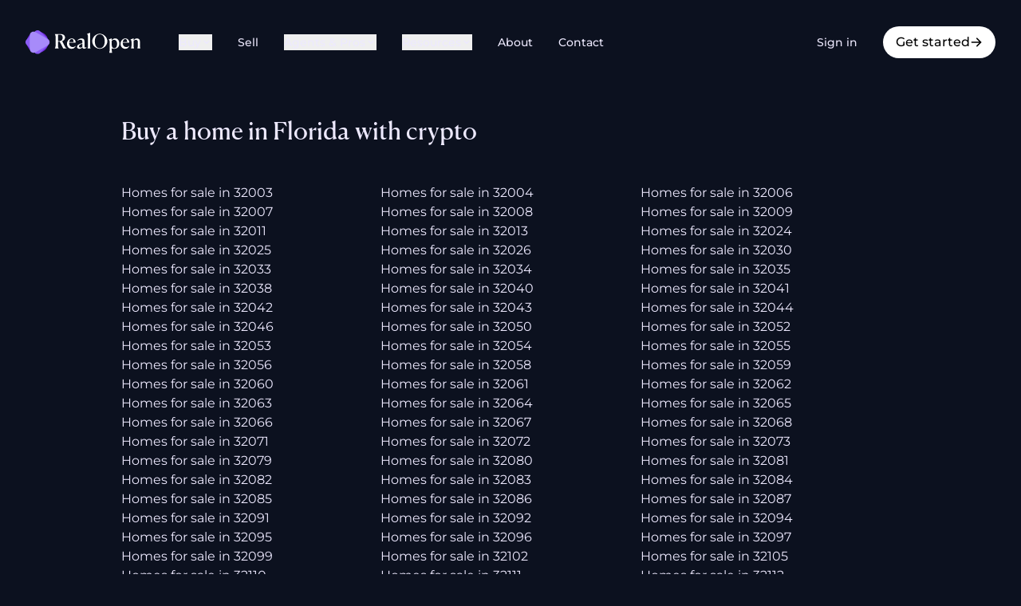

--- FILE ---
content_type: text/html
request_url: https://realopen.com/mls/fl
body_size: 44157
content:
<!DOCTYPE html><html lang="en" class="bg-gray-1000 antialiased"><head><meta charSet="utf-8"/><meta name="viewport" content="width=device-width, initial-scale=1"/><title>Homes for sale in Florida</title><meta name="description" content="Buy real estate with crypto - any home on the market, from any seller. We&#x27;re connecting crypto with real estate so you can buy any property, anywhere on the globe."/><meta property="og:type" content="website"/><meta property="og:locale" content="en_US"/><meta property="og:url" content="https://realopen.com/mls/fl"/><meta property="og:site_name" content="RealOpen"/><meta property="og:title" content="RealOpen - Buy any home with crypto"/><meta property="og:description" content="Buy any home using crypto - from any seller."/><meta property="og:image" content="https://realopen.com/realopen-og-base.png"/><meta name="twitter:card" content="summary_large_image"/><meta name="twitter:site" content="@RealOpen_Crypto"/><meta name="twitter:title" content="RealOpen"/><meta name="twitter:description" content="Make every seller crypto-friendly with RealOpen - connecting crypto with real estate."/><meta name="twitter:url" content="https://realopen.com/mls/fl"/><meta name="twitter:image" content="https://realopen.com/realopen-og-base.png"/><script type="application/ld+json">[{"@context":"https://schema.org","@type":"Organization","name":"RealOpen","url":"https://realopen.com","logo":"https://realopen.com/ro-icon.png","image":{"@type":"ImageObject","url":"https://realopen.com/buy-real-estate-with-crypto.jpg","width":1200,"height":680},"description":"RealOpen - Buy real estate with your crypto, anywhere on the globe, with a single crypto transfer","sameAs":["https://x.com/RealOpen_Crypto","https://x.com/realopen_io","https://www.instagram.com/realopen.io/"],"contactPoint":{"@type":"ContactPoint","telephone":"+1-310-910-1722","email":"contact@realopen.com","contactType":"customer service","availableLanguage":["English"]}},{"@context":"https://schema.org","@type":"WebSite","url":"https://realopen.com","name":"RealOpen","potentialAction":{"@type":"SearchAction","target":"https://realopen.com/search?q={search_term_string}","query-input":"required name=search_term_string"},"image":{"@type":"ImageObject","url":"https://realopen.com/buy-real-estate-with-crypto.jpg","width":1200,"height":680}},{"@context":"https://schema.org","@type":"BreadcrumbList","itemListElement":[{"@type":"ListItem","position":1,"name":"Home","item":{"@type":"WebPage","@id":"https://realopen.com/","name":"Home"}},{"@type":"ListItem","position":2,"name":"Florida","item":{"@type":"WebPage","@id":"https://realopen.com/mls/fl","name":"Florida"}}]}]</script><link rel="stylesheet" href="/build/_assets/tailwind-XMOVSDM3.css"/><link rel="stylesheet" href="/build/_assets/nprogress-LZQ277IS.css"/><link rel="preload" as="font" href="/build/_assets/CanelaDeck-Regular-Web-SUULXX3R.woff2" type="font/woff2" crossorigin="anonymous"/><link rel="preload" as="font" href="/build/_assets/montserrat-v23-latin-regular-YUAO6L7N.woff2" type="font/woff2" crossorigin="anonymous"/><link rel="preload" as="font" href="/build/_assets/montserrat-v23-latin-500-IJA6RMWP.woff2" type="font/woff2" crossorigin="anonymous"/><link rel="preload" as="font" href="/build/_assets/montserrat-v23-latin-600-XHHIOSSY.woff2" type="font/woff2" crossorigin="anonymous"/><link rel="preconnect" href="https://www.googletagmanager.com"/><link rel="dns-prefetch" href="https://www.googletagmanager.com"/><link rel="stylesheet" href="/build/_assets/photoswipe-5MBI4VUV.css"/><style>
      @font-face {
        font-family: 'Canela Deck';
        src: url('/build/_assets/CanelaDeck-Regular-Web-SUULXX3R.woff2') format('woff2'),
          url('/build/_assets/CanelaDeck-Regular-Web-ZG45N6QX.woff') format('woff');
        font-weight: 400;
        font-style: normal;
        font-stretch: normal;
        font-display: swap;
        ascent-override: 90%;
  descent-override: 24%;
  line-gap-override: 0%;
  size-adjust: 107%;
      }
      
      /* montserrat-regular - latin */
      @font-face {
        font-family: 'Montserrat';
        font-style: normal;
        font-weight: 400;
        font-display: swap;
        src: local(''),
          url('/build/_assets/montserrat-v23-latin-regular-YUAO6L7N.woff2') format('woff2'),
          /* Chrome 26+, Opera 23+, Firefox 39+ */
            url('/build/_assets/montserrat-v23-latin-regular-PRANXRNU.woff') format('woff'); /* Chrome 6+, Firefox 3.6+, IE 9+, Safari 5.1+ */
      }
      /* montserrat-500 - latin */
      @font-face {
        font-family: 'Montserrat';
        font-style: normal;
        font-weight: 500;
        font-display: swap;
        ascent-override: 92%;
  descent-override: 24%;
  line-gap-override: 0%;
  size-adjust: 106%;
        src: local(''),
          url('/build/_assets/montserrat-v23-latin-500-IJA6RMWP.woff2') format('woff2'),
          /* Chrome 26+, Opera 23+, Firefox 39+ */
            url('/build/_assets/montserrat-v23-latin-500-DNT6FXBK.woff') format('woff'); /* Chrome 6+, Firefox 3.6+, IE 9+, Safari 5.1+ */
      }
      /* montserrat-600 - latin */
      @font-face {
        font-family: 'Montserrat';
        font-style: normal;
        font-weight: 600;
        font-display: swap;
        ascent-override: 92%;
  descent-override: 24%;
  line-gap-override: 0%;
  size-adjust: 104%;
        src: local(''),
          url('/build/_assets/montserrat-v23-latin-600-XHHIOSSY.woff2') format('woff2'),
          /* Chrome 26+, Opera 23+, Firefox 39+ */
            url('/build/_assets/montserrat-v23-latin-600-EYR6EEJX.woff') format('woff'); /* Chrome 6+, Firefox 3.6+, IE 9+, Safari 5.1+ */
      }
      /* montserrat-italic - latin */
      @font-face {
        font-family: 'Montserrat';
        font-style: italic;
        font-weight: 400;
        font-display: swap;
        ascent-override: 92%;
  descent-override: 24%;
  line-gap-override: 0%;
  size-adjust: 105%;
        src: local(''),
          url('/build/_assets/montserrat-v23-latin-italic-4X4JQVHR.woff2') format('woff2'),
          /* Chrome 26+, Opera 23+, Firefox 39+ */
            url('/build/_assets/montserrat-v23-latin-italic-6VQCKC6F.woff') format('woff'); /* Chrome 6+, Firefox 3.6+, IE 9+, Safari 5.1+ */
      }
      /* montserrat-500italic - latin */
      @font-face {
        font-family: 'Montserrat';
        font-style: italic;
        font-weight: 500;
        font-display: swap;
        src: local(''),
          url('/build/_assets/montserrat-v23-latin-500italic-LSOOSRZF.woff2')
            format('woff2'),
          /* Chrome 26+, Opera 23+, Firefox 39+ */
            url('/build/_assets/montserrat-v23-latin-500italic-PNX5BRS2.woff')
            format('woff'); /* Chrome 6+, Firefox 3.6+, IE 9+, Safari 5.1+ */
      }
      /* montserrat-600italic - latin */
      @font-face {
        font-family: 'Montserrat';
        font-style: italic;
        font-weight: 600;
        font-display: swap;
        src: local(''),
          url('/build/_assets/montserrat-v23-latin-600italic-OSB3SOJ4.woff2')
            format('woff2'),
          /* Chrome 26+, Opera 23+, Firefox 39+ */
            url('/build/_assets/montserrat-v23-latin-600italic-KFPVWJBA.woff')
            format('woff'); /* Chrome 6+, Firefox 3.6+, IE 9+, Safari 5.1+ */
      }
    </style></head><body class="bg-none"><div><div id="root" class="bg-gray-1000 relative isolate overflow-hidden"><nav class="relative w-full items-center justify-between p-0 md:p-4" data-headlessui-state=""><div class="mx-auto w-full max-w-7xl px-4 py-3 md:px-0 md:py-4 xl:px-4"><div class="flex w-full items-center justify-between"><div class="flex items-center space-x-12 py-1.5"><a class="base-clickable cursor-pointer items-center relative gap-2 transition-all flex" data-discover="true" href="/"><div class="flex items-center gap-1"><div class="flex items-center justify-center transition-all"><div class="h-auto w-36"><img width="415" height="87" src="/build/_assets/logo-dark-XKTEEKCQ.svg" alt="RealOpen"/></div></div></div></a><div class="hidden items-center space-x-8 lg:flex"><div class="relative outline-none" data-headlessui-state=""><button class="text-ink hover:text-muted flex items-center gap-x-1 text-sm font-medium outline-none" type="button" aria-expanded="false" data-headlessui-state="">Buy<svg stroke="currentColor" fill="currentColor" stroke-width="0" viewBox="0 0 20 20" aria-hidden="true" class="text-sm" height="1em" width="1em" xmlns="http://www.w3.org/2000/svg"><path fill-rule="evenodd" d="M5.293 7.293a1 1 0 011.414 0L10 10.586l3.293-3.293a1 1 0 111.414 1.414l-4 4a1 1 0 01-1.414 0l-4-4a1 1 0 010-1.414z" clip-rule="evenodd"></path></svg></button></div><span hidden="" style="position:fixed;top:1px;left:1px;width:1px;height:0;padding:0;margin:-1px;overflow:hidden;clip:rect(0, 0, 0, 0);white-space:nowrap;border-width:0;display:none"></span><a class="base-clickable cursor-pointer items-center relative gap-2 transition-all flex inline-flex items-center text-sm sm:text-xs lg:text-sm text-ink hover:text-muted whitespace-nowrap font-medium" data-discover="true" href="/sell"><div class="flex items-center gap-1"><div class="flex items-center justify-center transition-all">Sell</div></div></a><div class="relative outline-none" data-headlessui-state=""><button class="text-ink hover:text-muted flex items-center gap-x-1 text-sm font-medium outline-none" type="button" aria-expanded="false" data-headlessui-state="">Agents &amp; Pros<svg stroke="currentColor" fill="currentColor" stroke-width="0" viewBox="0 0 20 20" aria-hidden="true" class="text-sm" height="1em" width="1em" xmlns="http://www.w3.org/2000/svg"><path fill-rule="evenodd" d="M5.293 7.293a1 1 0 011.414 0L10 10.586l3.293-3.293a1 1 0 111.414 1.414l-4 4a1 1 0 01-1.414 0l-4-4a1 1 0 010-1.414z" clip-rule="evenodd"></path></svg></button></div><span hidden="" style="position:fixed;top:1px;left:1px;width:1px;height:0;padding:0;margin:-1px;overflow:hidden;clip:rect(0, 0, 0, 0);white-space:nowrap;border-width:0;display:none"></span><div class="relative outline-none" data-headlessui-state=""><button class="text-ink hover:text-muted flex items-center gap-x-1 text-sm font-medium outline-none" type="button" aria-expanded="false" data-headlessui-state="">Resources<svg stroke="currentColor" fill="currentColor" stroke-width="0" viewBox="0 0 20 20" aria-hidden="true" class="text-sm" height="1em" width="1em" xmlns="http://www.w3.org/2000/svg"><path fill-rule="evenodd" d="M5.293 7.293a1 1 0 011.414 0L10 10.586l3.293-3.293a1 1 0 111.414 1.414l-4 4a1 1 0 01-1.414 0l-4-4a1 1 0 010-1.414z" clip-rule="evenodd"></path></svg></button></div><span hidden="" style="position:fixed;top:1px;left:1px;width:1px;height:0;padding:0;margin:-1px;overflow:hidden;clip:rect(0, 0, 0, 0);white-space:nowrap;border-width:0;display:none"></span><a class="base-clickable cursor-pointer items-center relative gap-2 transition-all flex inline-flex items-center text-sm sm:text-xs lg:text-sm text-ink hover:text-muted whitespace-nowrap font-medium" data-discover="true" href="/about"><div class="flex items-center gap-1"><div class="flex items-center justify-center transition-all">About</div></div></a><a class="base-clickable cursor-pointer items-center relative gap-2 transition-all flex inline-flex items-center text-sm sm:text-xs lg:text-sm text-ink hover:text-muted whitespace-nowrap font-medium" data-discover="true" href="/contact"><div class="flex items-center gap-1"><div class="flex items-center justify-center transition-all">Contact</div></div></a></div></div><div class="hidden lg:block"><div class="flex items-center space-x-4 text-sm"><a class="base-clickable cursor-pointer items-center relative gap-2 transition-all flex text-sm lg:w-auto transition duration-75 flex items-center font-medium rounded-full bg-transparent hover:bg-black/10 active:bg-black/20 active:text-violet-100 text-violet-100 text-base py-2 px-4 text-sm lg:w-auto" data-discover="true" href="/sign-in"><div class="flex items-center gap-1"><div class="flex items-center justify-center transition-all">Sign in</div></div></a><a class="base-clickable cursor-pointer items-center relative gap-2 transition-all flex lg:w-auto transition duration-75 flex items-center font-medium rounded-full bg-white text-black hover:bg-gray-200 active:bg-gray-300 hover:text-black active:text-black text-base py-2 px-4 lg:w-auto" data-discover="true" href="/sign-up?src=nav"><div class="flex items-center gap-1"><div class="flex items-center justify-center transition-all">Get started</div><svg stroke="currentColor" fill="currentColor" stroke-width="0" viewBox="0 0 20 20" aria-hidden="true" height="1em" width="1em" xmlns="http://www.w3.org/2000/svg"><path fill-rule="evenodd" d="M10.293 3.293a1 1 0 011.414 0l6 6a1 1 0 010 1.414l-6 6a1 1 0 01-1.414-1.414L14.586 11H3a1 1 0 110-2h11.586l-4.293-4.293a1 1 0 010-1.414z" clip-rule="evenodd"></path></svg></div></a></div></div><div class="flex flex-row items-center gap-2 lg:hidden"><a data-discover="true" href="/sign-up?src=nav"><svg stroke="currentColor" fill="currentColor" stroke-width="0" viewBox="0 0 512 512" height="20" width="20" xmlns="http://www.w3.org/2000/svg"><path d="M416 448h-84c-6.6 0-12-5.4-12-12v-40c0-6.6 5.4-12 12-12h84c17.7 0 32-14.3 32-32V160c0-17.7-14.3-32-32-32h-84c-6.6 0-12-5.4-12-12V76c0-6.6 5.4-12 12-12h84c53 0 96 43 96 96v192c0 53-43 96-96 96zm-47-201L201 79c-15-15-41-4.5-41 17v96H24c-13.3 0-24 10.7-24 24v96c0 13.3 10.7 24 24 24h136v96c0 21.5 26 32 41 17l168-168c9.3-9.4 9.3-24.6 0-34z"></path></svg></a><a href="tel:+13109101722" class="touch-manipulation rounded px-2 hover:bg-black/10 focus:outline-none"><svg stroke="currentColor" fill="currentColor" stroke-width="0" viewBox="0 0 20 20" aria-hidden="true" class="text-ink h-8 w-8" height="1em" width="1em" xmlns="http://www.w3.org/2000/svg"><path d="M2 3a1 1 0 011-1h2.153a1 1 0 01.986.836l.74 4.435a1 1 0 01-.54 1.06l-1.548.773a11.037 11.037 0 006.105 6.105l.774-1.548a1 1 0 011.059-.54l4.435.74a1 1 0 01.836.986V17a1 1 0 01-1 1h-2C7.82 18 2 12.18 2 5V3z"></path></svg></a><button aria-label="Navigation Menu" class="block rounded outline-none hover:bg-black/25" type="button" aria-expanded="false" data-headlessui-state=""><svg stroke="currentColor" fill="currentColor" stroke-width="0" viewBox="0 0 20 20" aria-hidden="true" class="text-ink h-8 w-8" height="1em" width="1em" xmlns="http://www.w3.org/2000/svg"><path fill-rule="evenodd" d="M3 5a1 1 0 011-1h12a1 1 0 110 2H4a1 1 0 01-1-1zM3 10a1 1 0 011-1h12a1 1 0 110 2H4a1 1 0 01-1-1zM3 15a1 1 0 011-1h12a1 1 0 110 2H4a1 1 0 01-1-1z" clip-rule="evenodd"></path></svg></button></div></div></div></nav><span hidden="" style="position:fixed;top:1px;left:1px;width:1px;height:0;padding:0;margin:-1px;overflow:hidden;clip:rect(0, 0, 0, 0);white-space:nowrap;border-width:0;display:none"></span><main role="main" class="w-full"><div class="space-y-24"><div class="mt-10 h-full"><div class="mx-auto max-w-screen-lg space-y-12 px-6"><h3 level="3" class="font-serif text-2xl sm:text-3xl text-ink">Buy a home in <!-- -->Florida<!-- --> with crypto</h3><ul class="grid grid-cols-2 sm:grid-cols-3"><li><a data-discover="true" href="/mls/fl/32003">Homes for sale in <!-- -->32003</a></li><li><a data-discover="true" href="/mls/fl/32004">Homes for sale in <!-- -->32004</a></li><li><a data-discover="true" href="/mls/fl/32006">Homes for sale in <!-- -->32006</a></li><li><a data-discover="true" href="/mls/fl/32007">Homes for sale in <!-- -->32007</a></li><li><a data-discover="true" href="/mls/fl/32008">Homes for sale in <!-- -->32008</a></li><li><a data-discover="true" href="/mls/fl/32009">Homes for sale in <!-- -->32009</a></li><li><a data-discover="true" href="/mls/fl/32011">Homes for sale in <!-- -->32011</a></li><li><a data-discover="true" href="/mls/fl/32013">Homes for sale in <!-- -->32013</a></li><li><a data-discover="true" href="/mls/fl/32024">Homes for sale in <!-- -->32024</a></li><li><a data-discover="true" href="/mls/fl/32025">Homes for sale in <!-- -->32025</a></li><li><a data-discover="true" href="/mls/fl/32026">Homes for sale in <!-- -->32026</a></li><li><a data-discover="true" href="/mls/fl/32030">Homes for sale in <!-- -->32030</a></li><li><a data-discover="true" href="/mls/fl/32033">Homes for sale in <!-- -->32033</a></li><li><a data-discover="true" href="/mls/fl/32034">Homes for sale in <!-- -->32034</a></li><li><a data-discover="true" href="/mls/fl/32035">Homes for sale in <!-- -->32035</a></li><li><a data-discover="true" href="/mls/fl/32038">Homes for sale in <!-- -->32038</a></li><li><a data-discover="true" href="/mls/fl/32040">Homes for sale in <!-- -->32040</a></li><li><a data-discover="true" href="/mls/fl/32041">Homes for sale in <!-- -->32041</a></li><li><a data-discover="true" href="/mls/fl/32042">Homes for sale in <!-- -->32042</a></li><li><a data-discover="true" href="/mls/fl/32043">Homes for sale in <!-- -->32043</a></li><li><a data-discover="true" href="/mls/fl/32044">Homes for sale in <!-- -->32044</a></li><li><a data-discover="true" href="/mls/fl/32046">Homes for sale in <!-- -->32046</a></li><li><a data-discover="true" href="/mls/fl/32050">Homes for sale in <!-- -->32050</a></li><li><a data-discover="true" href="/mls/fl/32052">Homes for sale in <!-- -->32052</a></li><li><a data-discover="true" href="/mls/fl/32053">Homes for sale in <!-- -->32053</a></li><li><a data-discover="true" href="/mls/fl/32054">Homes for sale in <!-- -->32054</a></li><li><a data-discover="true" href="/mls/fl/32055">Homes for sale in <!-- -->32055</a></li><li><a data-discover="true" href="/mls/fl/32056">Homes for sale in <!-- -->32056</a></li><li><a data-discover="true" href="/mls/fl/32058">Homes for sale in <!-- -->32058</a></li><li><a data-discover="true" href="/mls/fl/32059">Homes for sale in <!-- -->32059</a></li><li><a data-discover="true" href="/mls/fl/32060">Homes for sale in <!-- -->32060</a></li><li><a data-discover="true" href="/mls/fl/32061">Homes for sale in <!-- -->32061</a></li><li><a data-discover="true" href="/mls/fl/32062">Homes for sale in <!-- -->32062</a></li><li><a data-discover="true" href="/mls/fl/32063">Homes for sale in <!-- -->32063</a></li><li><a data-discover="true" href="/mls/fl/32064">Homes for sale in <!-- -->32064</a></li><li><a data-discover="true" href="/mls/fl/32065">Homes for sale in <!-- -->32065</a></li><li><a data-discover="true" href="/mls/fl/32066">Homes for sale in <!-- -->32066</a></li><li><a data-discover="true" href="/mls/fl/32067">Homes for sale in <!-- -->32067</a></li><li><a data-discover="true" href="/mls/fl/32068">Homes for sale in <!-- -->32068</a></li><li><a data-discover="true" href="/mls/fl/32071">Homes for sale in <!-- -->32071</a></li><li><a data-discover="true" href="/mls/fl/32072">Homes for sale in <!-- -->32072</a></li><li><a data-discover="true" href="/mls/fl/32073">Homes for sale in <!-- -->32073</a></li><li><a data-discover="true" href="/mls/fl/32079">Homes for sale in <!-- -->32079</a></li><li><a data-discover="true" href="/mls/fl/32080">Homes for sale in <!-- -->32080</a></li><li><a data-discover="true" href="/mls/fl/32081">Homes for sale in <!-- -->32081</a></li><li><a data-discover="true" href="/mls/fl/32082">Homes for sale in <!-- -->32082</a></li><li><a data-discover="true" href="/mls/fl/32083">Homes for sale in <!-- -->32083</a></li><li><a data-discover="true" href="/mls/fl/32084">Homes for sale in <!-- -->32084</a></li><li><a data-discover="true" href="/mls/fl/32085">Homes for sale in <!-- -->32085</a></li><li><a data-discover="true" href="/mls/fl/32086">Homes for sale in <!-- -->32086</a></li><li><a data-discover="true" href="/mls/fl/32087">Homes for sale in <!-- -->32087</a></li><li><a data-discover="true" href="/mls/fl/32091">Homes for sale in <!-- -->32091</a></li><li><a data-discover="true" href="/mls/fl/32092">Homes for sale in <!-- -->32092</a></li><li><a data-discover="true" href="/mls/fl/32094">Homes for sale in <!-- -->32094</a></li><li><a data-discover="true" href="/mls/fl/32095">Homes for sale in <!-- -->32095</a></li><li><a data-discover="true" href="/mls/fl/32096">Homes for sale in <!-- -->32096</a></li><li><a data-discover="true" href="/mls/fl/32097">Homes for sale in <!-- -->32097</a></li><li><a data-discover="true" href="/mls/fl/32099">Homes for sale in <!-- -->32099</a></li><li><a data-discover="true" href="/mls/fl/32102">Homes for sale in <!-- -->32102</a></li><li><a data-discover="true" href="/mls/fl/32105">Homes for sale in <!-- -->32105</a></li><li><a data-discover="true" href="/mls/fl/32110">Homes for sale in <!-- -->32110</a></li><li><a data-discover="true" href="/mls/fl/32111">Homes for sale in <!-- -->32111</a></li><li><a data-discover="true" href="/mls/fl/32112">Homes for sale in <!-- -->32112</a></li><li><a data-discover="true" href="/mls/fl/32113">Homes for sale in <!-- -->32113</a></li><li><a data-discover="true" href="/mls/fl/32114">Homes for sale in <!-- -->32114</a></li><li><a data-discover="true" href="/mls/fl/32115">Homes for sale in <!-- -->32115</a></li><li><a data-discover="true" href="/mls/fl/32116">Homes for sale in <!-- -->32116</a></li><li><a data-discover="true" href="/mls/fl/32117">Homes for sale in <!-- -->32117</a></li><li><a data-discover="true" href="/mls/fl/32118">Homes for sale in <!-- -->32118</a></li><li><a data-discover="true" href="/mls/fl/32119">Homes for sale in <!-- -->32119</a></li><li><a data-discover="true" href="/mls/fl/32120">Homes for sale in <!-- -->32120</a></li><li><a data-discover="true" href="/mls/fl/32121">Homes for sale in <!-- -->32121</a></li><li><a data-discover="true" href="/mls/fl/32122">Homes for sale in <!-- -->32122</a></li><li><a data-discover="true" href="/mls/fl/32123">Homes for sale in <!-- -->32123</a></li><li><a data-discover="true" href="/mls/fl/32124">Homes for sale in <!-- -->32124</a></li><li><a data-discover="true" href="/mls/fl/32125">Homes for sale in <!-- -->32125</a></li><li><a data-discover="true" href="/mls/fl/32126">Homes for sale in <!-- -->32126</a></li><li><a data-discover="true" href="/mls/fl/32127">Homes for sale in <!-- -->32127</a></li><li><a data-discover="true" href="/mls/fl/32128">Homes for sale in <!-- -->32128</a></li><li><a data-discover="true" href="/mls/fl/32129">Homes for sale in <!-- -->32129</a></li><li><a data-discover="true" href="/mls/fl/32130">Homes for sale in <!-- -->32130</a></li><li><a data-discover="true" href="/mls/fl/32131">Homes for sale in <!-- -->32131</a></li><li><a data-discover="true" href="/mls/fl/32132">Homes for sale in <!-- -->32132</a></li><li><a data-discover="true" href="/mls/fl/32133">Homes for sale in <!-- -->32133</a></li><li><a data-discover="true" href="/mls/fl/32134">Homes for sale in <!-- -->32134</a></li><li><a data-discover="true" href="/mls/fl/32135">Homes for sale in <!-- -->32135</a></li><li><a data-discover="true" href="/mls/fl/32136">Homes for sale in <!-- -->32136</a></li><li><a data-discover="true" href="/mls/fl/32137">Homes for sale in <!-- -->32137</a></li><li><a data-discover="true" href="/mls/fl/32138">Homes for sale in <!-- -->32138</a></li><li><a data-discover="true" href="/mls/fl/32139">Homes for sale in <!-- -->32139</a></li><li><a data-discover="true" href="/mls/fl/32140">Homes for sale in <!-- -->32140</a></li><li><a data-discover="true" href="/mls/fl/32141">Homes for sale in <!-- -->32141</a></li><li><a data-discover="true" href="/mls/fl/32142">Homes for sale in <!-- -->32142</a></li><li><a data-discover="true" href="/mls/fl/32143">Homes for sale in <!-- -->32143</a></li><li><a data-discover="true" href="/mls/fl/32145">Homes for sale in <!-- -->32145</a></li><li><a data-discover="true" href="/mls/fl/32147">Homes for sale in <!-- -->32147</a></li><li><a data-discover="true" href="/mls/fl/32148">Homes for sale in <!-- -->32148</a></li><li><a data-discover="true" href="/mls/fl/32149">Homes for sale in <!-- -->32149</a></li><li><a data-discover="true" href="/mls/fl/32157">Homes for sale in <!-- -->32157</a></li><li><a data-discover="true" href="/mls/fl/32158">Homes for sale in <!-- -->32158</a></li><li><a data-discover="true" href="/mls/fl/32159">Homes for sale in <!-- -->32159</a></li><li><a data-discover="true" href="/mls/fl/32160">Homes for sale in <!-- -->32160</a></li><li><a data-discover="true" href="/mls/fl/32162">Homes for sale in <!-- -->32162</a></li><li><a data-discover="true" href="/mls/fl/32163">Homes for sale in <!-- -->32163</a></li><li><a data-discover="true" href="/mls/fl/32164">Homes for sale in <!-- -->32164</a></li><li><a data-discover="true" href="/mls/fl/32168">Homes for sale in <!-- -->32168</a></li><li><a data-discover="true" href="/mls/fl/32169">Homes for sale in <!-- -->32169</a></li><li><a data-discover="true" href="/mls/fl/32170">Homes for sale in <!-- -->32170</a></li><li><a data-discover="true" href="/mls/fl/32173">Homes for sale in <!-- -->32173</a></li><li><a data-discover="true" href="/mls/fl/32174">Homes for sale in <!-- -->32174</a></li><li><a data-discover="true" href="/mls/fl/32175">Homes for sale in <!-- -->32175</a></li><li><a data-discover="true" href="/mls/fl/32176">Homes for sale in <!-- -->32176</a></li><li><a data-discover="true" href="/mls/fl/32177">Homes for sale in <!-- -->32177</a></li><li><a data-discover="true" href="/mls/fl/32178">Homes for sale in <!-- -->32178</a></li><li><a data-discover="true" href="/mls/fl/32179">Homes for sale in <!-- -->32179</a></li><li><a data-discover="true" href="/mls/fl/32180">Homes for sale in <!-- -->32180</a></li><li><a data-discover="true" href="/mls/fl/32181">Homes for sale in <!-- -->32181</a></li><li><a data-discover="true" href="/mls/fl/32182">Homes for sale in <!-- -->32182</a></li><li><a data-discover="true" href="/mls/fl/32183">Homes for sale in <!-- -->32183</a></li><li><a data-discover="true" href="/mls/fl/32185">Homes for sale in <!-- -->32185</a></li><li><a data-discover="true" href="/mls/fl/32187">Homes for sale in <!-- -->32187</a></li><li><a data-discover="true" href="/mls/fl/32189">Homes for sale in <!-- -->32189</a></li><li><a data-discover="true" href="/mls/fl/32190">Homes for sale in <!-- -->32190</a></li><li><a data-discover="true" href="/mls/fl/32192">Homes for sale in <!-- -->32192</a></li><li><a data-discover="true" href="/mls/fl/32193">Homes for sale in <!-- -->32193</a></li><li><a data-discover="true" href="/mls/fl/32195">Homes for sale in <!-- -->32195</a></li><li><a data-discover="true" href="/mls/fl/32198">Homes for sale in <!-- -->32198</a></li><li><a data-discover="true" href="/mls/fl/32201">Homes for sale in <!-- -->32201</a></li><li><a data-discover="true" href="/mls/fl/32202">Homes for sale in <!-- -->32202</a></li><li><a data-discover="true" href="/mls/fl/32203">Homes for sale in <!-- -->32203</a></li><li><a data-discover="true" href="/mls/fl/32204">Homes for sale in <!-- -->32204</a></li><li><a data-discover="true" href="/mls/fl/32205">Homes for sale in <!-- -->32205</a></li><li><a data-discover="true" href="/mls/fl/32206">Homes for sale in <!-- -->32206</a></li><li><a data-discover="true" href="/mls/fl/32207">Homes for sale in <!-- -->32207</a></li><li><a data-discover="true" href="/mls/fl/32208">Homes for sale in <!-- -->32208</a></li><li><a data-discover="true" href="/mls/fl/32209">Homes for sale in <!-- -->32209</a></li><li><a data-discover="true" href="/mls/fl/32210">Homes for sale in <!-- -->32210</a></li><li><a data-discover="true" href="/mls/fl/32211">Homes for sale in <!-- -->32211</a></li><li><a data-discover="true" href="/mls/fl/32212">Homes for sale in <!-- -->32212</a></li><li><a data-discover="true" href="/mls/fl/32214">Homes for sale in <!-- -->32214</a></li><li><a data-discover="true" href="/mls/fl/32215">Homes for sale in <!-- -->32215</a></li><li><a data-discover="true" href="/mls/fl/32216">Homes for sale in <!-- -->32216</a></li><li><a data-discover="true" href="/mls/fl/32217">Homes for sale in <!-- -->32217</a></li><li><a data-discover="true" href="/mls/fl/32218">Homes for sale in <!-- -->32218</a></li><li><a data-discover="true" href="/mls/fl/32219">Homes for sale in <!-- -->32219</a></li><li><a data-discover="true" href="/mls/fl/32220">Homes for sale in <!-- -->32220</a></li><li><a data-discover="true" href="/mls/fl/32221">Homes for sale in <!-- -->32221</a></li><li><a data-discover="true" href="/mls/fl/32222">Homes for sale in <!-- -->32222</a></li><li><a data-discover="true" href="/mls/fl/32223">Homes for sale in <!-- -->32223</a></li><li><a data-discover="true" href="/mls/fl/32224">Homes for sale in <!-- -->32224</a></li><li><a data-discover="true" href="/mls/fl/32225">Homes for sale in <!-- -->32225</a></li><li><a data-discover="true" href="/mls/fl/32226">Homes for sale in <!-- -->32226</a></li><li><a data-discover="true" href="/mls/fl/32227">Homes for sale in <!-- -->32227</a></li><li><a data-discover="true" href="/mls/fl/32228">Homes for sale in <!-- -->32228</a></li><li><a data-discover="true" href="/mls/fl/32229">Homes for sale in <!-- -->32229</a></li><li><a data-discover="true" href="/mls/fl/32230">Homes for sale in <!-- -->32230</a></li><li><a data-discover="true" href="/mls/fl/32231">Homes for sale in <!-- -->32231</a></li><li><a data-discover="true" href="/mls/fl/32232">Homes for sale in <!-- -->32232</a></li><li><a data-discover="true" href="/mls/fl/32233">Homes for sale in <!-- -->32233</a></li><li><a data-discover="true" href="/mls/fl/32234">Homes for sale in <!-- -->32234</a></li><li><a data-discover="true" href="/mls/fl/32235">Homes for sale in <!-- -->32235</a></li><li><a data-discover="true" href="/mls/fl/32236">Homes for sale in <!-- -->32236</a></li><li><a data-discover="true" href="/mls/fl/32237">Homes for sale in <!-- -->32237</a></li><li><a data-discover="true" href="/mls/fl/32238">Homes for sale in <!-- -->32238</a></li><li><a data-discover="true" href="/mls/fl/32239">Homes for sale in <!-- -->32239</a></li><li><a data-discover="true" href="/mls/fl/32240">Homes for sale in <!-- -->32240</a></li><li><a data-discover="true" href="/mls/fl/32241">Homes for sale in <!-- -->32241</a></li><li><a data-discover="true" href="/mls/fl/32244">Homes for sale in <!-- -->32244</a></li><li><a data-discover="true" href="/mls/fl/32245">Homes for sale in <!-- -->32245</a></li><li><a data-discover="true" href="/mls/fl/32246">Homes for sale in <!-- -->32246</a></li><li><a data-discover="true" href="/mls/fl/32247">Homes for sale in <!-- -->32247</a></li><li><a data-discover="true" href="/mls/fl/32250">Homes for sale in <!-- -->32250</a></li><li><a data-discover="true" href="/mls/fl/32254">Homes for sale in <!-- -->32254</a></li><li><a data-discover="true" href="/mls/fl/32255">Homes for sale in <!-- -->32255</a></li><li><a data-discover="true" href="/mls/fl/32256">Homes for sale in <!-- -->32256</a></li><li><a data-discover="true" href="/mls/fl/32257">Homes for sale in <!-- -->32257</a></li><li><a data-discover="true" href="/mls/fl/32258">Homes for sale in <!-- -->32258</a></li><li><a data-discover="true" href="/mls/fl/32259">Homes for sale in <!-- -->32259</a></li><li><a data-discover="true" href="/mls/fl/32260">Homes for sale in <!-- -->32260</a></li><li><a data-discover="true" href="/mls/fl/32266">Homes for sale in <!-- -->32266</a></li><li><a data-discover="true" href="/mls/fl/32267">Homes for sale in <!-- -->32267</a></li><li><a data-discover="true" href="/mls/fl/32277">Homes for sale in <!-- -->32277</a></li><li><a data-discover="true" href="/mls/fl/32290">Homes for sale in <!-- -->32290</a></li><li><a data-discover="true" href="/mls/fl/32301">Homes for sale in <!-- -->32301</a></li><li><a data-discover="true" href="/mls/fl/32302">Homes for sale in <!-- -->32302</a></li><li><a data-discover="true" href="/mls/fl/32303">Homes for sale in <!-- -->32303</a></li><li><a data-discover="true" href="/mls/fl/32304">Homes for sale in <!-- -->32304</a></li><li><a data-discover="true" href="/mls/fl/32305">Homes for sale in <!-- -->32305</a></li><li><a data-discover="true" href="/mls/fl/32306">Homes for sale in <!-- -->32306</a></li><li><a data-discover="true" href="/mls/fl/32307">Homes for sale in <!-- -->32307</a></li><li><a data-discover="true" href="/mls/fl/32308">Homes for sale in <!-- -->32308</a></li><li><a data-discover="true" href="/mls/fl/32309">Homes for sale in <!-- -->32309</a></li><li><a data-discover="true" href="/mls/fl/32310">Homes for sale in <!-- -->32310</a></li><li><a data-discover="true" href="/mls/fl/32311">Homes for sale in <!-- -->32311</a></li><li><a data-discover="true" href="/mls/fl/32312">Homes for sale in <!-- -->32312</a></li><li><a data-discover="true" href="/mls/fl/32313">Homes for sale in <!-- -->32313</a></li><li><a data-discover="true" href="/mls/fl/32314">Homes for sale in <!-- -->32314</a></li><li><a data-discover="true" href="/mls/fl/32315">Homes for sale in <!-- -->32315</a></li><li><a data-discover="true" href="/mls/fl/32316">Homes for sale in <!-- -->32316</a></li><li><a data-discover="true" href="/mls/fl/32317">Homes for sale in <!-- -->32317</a></li><li><a data-discover="true" href="/mls/fl/32318">Homes for sale in <!-- -->32318</a></li><li><a data-discover="true" href="/mls/fl/32320">Homes for sale in <!-- -->32320</a></li><li><a data-discover="true" href="/mls/fl/32321">Homes for sale in <!-- -->32321</a></li><li><a data-discover="true" href="/mls/fl/32322">Homes for sale in <!-- -->32322</a></li><li><a data-discover="true" href="/mls/fl/32323">Homes for sale in <!-- -->32323</a></li><li><a data-discover="true" href="/mls/fl/32324">Homes for sale in <!-- -->32324</a></li><li><a data-discover="true" href="/mls/fl/32326">Homes for sale in <!-- -->32326</a></li><li><a data-discover="true" href="/mls/fl/32327">Homes for sale in <!-- -->32327</a></li><li><a data-discover="true" href="/mls/fl/32328">Homes for sale in <!-- -->32328</a></li><li><a data-discover="true" href="/mls/fl/32329">Homes for sale in <!-- -->32329</a></li><li><a data-discover="true" href="/mls/fl/32330">Homes for sale in <!-- -->32330</a></li><li><a data-discover="true" href="/mls/fl/32331">Homes for sale in <!-- -->32331</a></li><li><a data-discover="true" href="/mls/fl/32332">Homes for sale in <!-- -->32332</a></li><li><a data-discover="true" href="/mls/fl/32333">Homes for sale in <!-- -->32333</a></li><li><a data-discover="true" href="/mls/fl/32334">Homes for sale in <!-- -->32334</a></li><li><a data-discover="true" href="/mls/fl/32335">Homes for sale in <!-- -->32335</a></li><li><a data-discover="true" href="/mls/fl/32336">Homes for sale in <!-- -->32336</a></li><li><a data-discover="true" href="/mls/fl/32337">Homes for sale in <!-- -->32337</a></li><li><a data-discover="true" href="/mls/fl/32340">Homes for sale in <!-- -->32340</a></li><li><a data-discover="true" href="/mls/fl/32341">Homes for sale in <!-- -->32341</a></li><li><a data-discover="true" href="/mls/fl/32343">Homes for sale in <!-- -->32343</a></li><li><a data-discover="true" href="/mls/fl/32344">Homes for sale in <!-- -->32344</a></li><li><a data-discover="true" href="/mls/fl/32345">Homes for sale in <!-- -->32345</a></li><li><a data-discover="true" href="/mls/fl/32346">Homes for sale in <!-- -->32346</a></li><li><a data-discover="true" href="/mls/fl/32347">Homes for sale in <!-- -->32347</a></li><li><a data-discover="true" href="/mls/fl/32348">Homes for sale in <!-- -->32348</a></li><li><a data-discover="true" href="/mls/fl/32350">Homes for sale in <!-- -->32350</a></li><li><a data-discover="true" href="/mls/fl/32351">Homes for sale in <!-- -->32351</a></li><li><a data-discover="true" href="/mls/fl/32352">Homes for sale in <!-- -->32352</a></li><li><a data-discover="true" href="/mls/fl/32353">Homes for sale in <!-- -->32353</a></li><li><a data-discover="true" href="/mls/fl/32355">Homes for sale in <!-- -->32355</a></li><li><a data-discover="true" href="/mls/fl/32356">Homes for sale in <!-- -->32356</a></li><li><a data-discover="true" href="/mls/fl/32357">Homes for sale in <!-- -->32357</a></li><li><a data-discover="true" href="/mls/fl/32358">Homes for sale in <!-- -->32358</a></li><li><a data-discover="true" href="/mls/fl/32359">Homes for sale in <!-- -->32359</a></li><li><a data-discover="true" href="/mls/fl/32360">Homes for sale in <!-- -->32360</a></li><li><a data-discover="true" href="/mls/fl/32361">Homes for sale in <!-- -->32361</a></li><li><a data-discover="true" href="/mls/fl/32362">Homes for sale in <!-- -->32362</a></li><li><a data-discover="true" href="/mls/fl/32395">Homes for sale in <!-- -->32395</a></li><li><a data-discover="true" href="/mls/fl/32399">Homes for sale in <!-- -->32399</a></li><li><a data-discover="true" href="/mls/fl/32401">Homes for sale in <!-- -->32401</a></li><li><a data-discover="true" href="/mls/fl/32402">Homes for sale in <!-- -->32402</a></li><li><a data-discover="true" href="/mls/fl/32403">Homes for sale in <!-- -->32403</a></li><li><a data-discover="true" href="/mls/fl/32404">Homes for sale in <!-- -->32404</a></li><li><a data-discover="true" href="/mls/fl/32405">Homes for sale in <!-- -->32405</a></li><li><a data-discover="true" href="/mls/fl/32406">Homes for sale in <!-- -->32406</a></li><li><a data-discover="true" href="/mls/fl/32407">Homes for sale in <!-- -->32407</a></li><li><a data-discover="true" href="/mls/fl/32408">Homes for sale in <!-- -->32408</a></li><li><a data-discover="true" href="/mls/fl/32409">Homes for sale in <!-- -->32409</a></li><li><a data-discover="true" href="/mls/fl/32410">Homes for sale in <!-- -->32410</a></li><li><a data-discover="true" href="/mls/fl/32411">Homes for sale in <!-- -->32411</a></li><li><a data-discover="true" href="/mls/fl/32412">Homes for sale in <!-- -->32412</a></li><li><a data-discover="true" href="/mls/fl/32413">Homes for sale in <!-- -->32413</a></li><li><a data-discover="true" href="/mls/fl/32417">Homes for sale in <!-- -->32417</a></li><li><a data-discover="true" href="/mls/fl/32420">Homes for sale in <!-- -->32420</a></li><li><a data-discover="true" href="/mls/fl/32421">Homes for sale in <!-- -->32421</a></li><li><a data-discover="true" href="/mls/fl/32422">Homes for sale in <!-- -->32422</a></li><li><a data-discover="true" href="/mls/fl/32423">Homes for sale in <!-- -->32423</a></li><li><a data-discover="true" href="/mls/fl/32424">Homes for sale in <!-- -->32424</a></li><li><a data-discover="true" href="/mls/fl/32425">Homes for sale in <!-- -->32425</a></li><li><a data-discover="true" href="/mls/fl/32426">Homes for sale in <!-- -->32426</a></li><li><a data-discover="true" href="/mls/fl/32427">Homes for sale in <!-- -->32427</a></li><li><a data-discover="true" href="/mls/fl/32428">Homes for sale in <!-- -->32428</a></li><li><a data-discover="true" href="/mls/fl/32430">Homes for sale in <!-- -->32430</a></li><li><a data-discover="true" href="/mls/fl/32431">Homes for sale in <!-- -->32431</a></li><li><a data-discover="true" href="/mls/fl/32432">Homes for sale in <!-- -->32432</a></li><li><a data-discover="true" href="/mls/fl/32433">Homes for sale in <!-- -->32433</a></li><li><a data-discover="true" href="/mls/fl/32434">Homes for sale in <!-- -->32434</a></li><li><a data-discover="true" href="/mls/fl/32435">Homes for sale in <!-- -->32435</a></li><li><a data-discover="true" href="/mls/fl/32437">Homes for sale in <!-- -->32437</a></li><li><a data-discover="true" href="/mls/fl/32438">Homes for sale in <!-- -->32438</a></li><li><a data-discover="true" href="/mls/fl/32439">Homes for sale in <!-- -->32439</a></li><li><a data-discover="true" href="/mls/fl/32440">Homes for sale in <!-- -->32440</a></li><li><a data-discover="true" href="/mls/fl/32442">Homes for sale in <!-- -->32442</a></li><li><a data-discover="true" href="/mls/fl/32443">Homes for sale in <!-- -->32443</a></li><li><a data-discover="true" href="/mls/fl/32444">Homes for sale in <!-- -->32444</a></li><li><a data-discover="true" href="/mls/fl/32445">Homes for sale in <!-- -->32445</a></li><li><a data-discover="true" href="/mls/fl/32446">Homes for sale in <!-- -->32446</a></li><li><a data-discover="true" href="/mls/fl/32447">Homes for sale in <!-- -->32447</a></li><li><a data-discover="true" href="/mls/fl/32448">Homes for sale in <!-- -->32448</a></li><li><a data-discover="true" href="/mls/fl/32449">Homes for sale in <!-- -->32449</a></li><li><a data-discover="true" href="/mls/fl/32452">Homes for sale in <!-- -->32452</a></li><li><a data-discover="true" href="/mls/fl/32454">Homes for sale in <!-- -->32454</a></li><li><a data-discover="true" href="/mls/fl/32455">Homes for sale in <!-- -->32455</a></li><li><a data-discover="true" href="/mls/fl/32456">Homes for sale in <!-- -->32456</a></li><li><a data-discover="true" href="/mls/fl/32457">Homes for sale in <!-- -->32457</a></li><li><a data-discover="true" href="/mls/fl/32459">Homes for sale in <!-- -->32459</a></li><li><a data-discover="true" href="/mls/fl/32460">Homes for sale in <!-- -->32460</a></li><li><a data-discover="true" href="/mls/fl/32461">Homes for sale in <!-- -->32461</a></li><li><a data-discover="true" href="/mls/fl/32462">Homes for sale in <!-- -->32462</a></li><li><a data-discover="true" href="/mls/fl/32463">Homes for sale in <!-- -->32463</a></li><li><a data-discover="true" href="/mls/fl/32464">Homes for sale in <!-- -->32464</a></li><li><a data-discover="true" href="/mls/fl/32465">Homes for sale in <!-- -->32465</a></li><li><a data-discover="true" href="/mls/fl/32466">Homes for sale in <!-- -->32466</a></li><li><a data-discover="true" href="/mls/fl/32501">Homes for sale in <!-- -->32501</a></li><li><a data-discover="true" href="/mls/fl/32502">Homes for sale in <!-- -->32502</a></li><li><a data-discover="true" href="/mls/fl/32503">Homes for sale in <!-- -->32503</a></li><li><a data-discover="true" href="/mls/fl/32504">Homes for sale in <!-- -->32504</a></li><li><a data-discover="true" href="/mls/fl/32505">Homes for sale in <!-- -->32505</a></li><li><a data-discover="true" href="/mls/fl/32506">Homes for sale in <!-- -->32506</a></li><li><a data-discover="true" href="/mls/fl/32507">Homes for sale in <!-- -->32507</a></li><li><a data-discover="true" href="/mls/fl/32508">Homes for sale in <!-- -->32508</a></li><li><a data-discover="true" href="/mls/fl/32509">Homes for sale in <!-- -->32509</a></li><li><a data-discover="true" href="/mls/fl/32511">Homes for sale in <!-- -->32511</a></li><li><a data-discover="true" href="/mls/fl/32512">Homes for sale in <!-- -->32512</a></li><li><a data-discover="true" href="/mls/fl/32513">Homes for sale in <!-- -->32513</a></li><li><a data-discover="true" href="/mls/fl/32514">Homes for sale in <!-- -->32514</a></li><li><a data-discover="true" href="/mls/fl/32516">Homes for sale in <!-- -->32516</a></li><li><a data-discover="true" href="/mls/fl/32520">Homes for sale in <!-- -->32520</a></li><li><a data-discover="true" href="/mls/fl/32521">Homes for sale in <!-- -->32521</a></li><li><a data-discover="true" href="/mls/fl/32522">Homes for sale in <!-- -->32522</a></li><li><a data-discover="true" href="/mls/fl/32523">Homes for sale in <!-- -->32523</a></li><li><a data-discover="true" href="/mls/fl/32524">Homes for sale in <!-- -->32524</a></li><li><a data-discover="true" href="/mls/fl/32526">Homes for sale in <!-- -->32526</a></li><li><a data-discover="true" href="/mls/fl/32530">Homes for sale in <!-- -->32530</a></li><li><a data-discover="true" href="/mls/fl/32531">Homes for sale in <!-- -->32531</a></li><li><a data-discover="true" href="/mls/fl/32533">Homes for sale in <!-- -->32533</a></li><li><a data-discover="true" href="/mls/fl/32534">Homes for sale in <!-- -->32534</a></li><li><a data-discover="true" href="/mls/fl/32535">Homes for sale in <!-- -->32535</a></li><li><a data-discover="true" href="/mls/fl/32536">Homes for sale in <!-- -->32536</a></li><li><a data-discover="true" href="/mls/fl/32537">Homes for sale in <!-- -->32537</a></li><li><a data-discover="true" href="/mls/fl/32538">Homes for sale in <!-- -->32538</a></li><li><a data-discover="true" href="/mls/fl/32539">Homes for sale in <!-- -->32539</a></li><li><a data-discover="true" href="/mls/fl/32540">Homes for sale in <!-- -->32540</a></li><li><a data-discover="true" href="/mls/fl/32541">Homes for sale in <!-- -->32541</a></li><li><a data-discover="true" href="/mls/fl/32542">Homes for sale in <!-- -->32542</a></li><li><a data-discover="true" href="/mls/fl/32544">Homes for sale in <!-- -->32544</a></li><li><a data-discover="true" href="/mls/fl/32547">Homes for sale in <!-- -->32547</a></li><li><a data-discover="true" href="/mls/fl/32548">Homes for sale in <!-- -->32548</a></li><li><a data-discover="true" href="/mls/fl/32549">Homes for sale in <!-- -->32549</a></li><li><a data-discover="true" href="/mls/fl/32550">Homes for sale in <!-- -->32550</a></li><li><a data-discover="true" href="/mls/fl/32559">Homes for sale in <!-- -->32559</a></li><li><a data-discover="true" href="/mls/fl/32560">Homes for sale in <!-- -->32560</a></li><li><a data-discover="true" href="/mls/fl/32561">Homes for sale in <!-- -->32561</a></li><li><a data-discover="true" href="/mls/fl/32562">Homes for sale in <!-- -->32562</a></li><li><a data-discover="true" href="/mls/fl/32563">Homes for sale in <!-- -->32563</a></li><li><a data-discover="true" href="/mls/fl/32564">Homes for sale in <!-- -->32564</a></li><li><a data-discover="true" href="/mls/fl/32565">Homes for sale in <!-- -->32565</a></li><li><a data-discover="true" href="/mls/fl/32566">Homes for sale in <!-- -->32566</a></li><li><a data-discover="true" href="/mls/fl/32567">Homes for sale in <!-- -->32567</a></li><li><a data-discover="true" href="/mls/fl/32568">Homes for sale in <!-- -->32568</a></li><li><a data-discover="true" href="/mls/fl/32569">Homes for sale in <!-- -->32569</a></li><li><a data-discover="true" href="/mls/fl/32570">Homes for sale in <!-- -->32570</a></li><li><a data-discover="true" href="/mls/fl/32571">Homes for sale in <!-- -->32571</a></li><li><a data-discover="true" href="/mls/fl/32572">Homes for sale in <!-- -->32572</a></li><li><a data-discover="true" href="/mls/fl/32577">Homes for sale in <!-- -->32577</a></li><li><a data-discover="true" href="/mls/fl/32578">Homes for sale in <!-- -->32578</a></li><li><a data-discover="true" href="/mls/fl/32579">Homes for sale in <!-- -->32579</a></li><li><a data-discover="true" href="/mls/fl/32580">Homes for sale in <!-- -->32580</a></li><li><a data-discover="true" href="/mls/fl/32583">Homes for sale in <!-- -->32583</a></li><li><a data-discover="true" href="/mls/fl/32588">Homes for sale in <!-- -->32588</a></li><li><a data-discover="true" href="/mls/fl/32590">Homes for sale in <!-- -->32590</a></li><li><a data-discover="true" href="/mls/fl/32591">Homes for sale in <!-- -->32591</a></li><li><a data-discover="true" href="/mls/fl/32592">Homes for sale in <!-- -->32592</a></li><li><a data-discover="true" href="/mls/fl/32601">Homes for sale in <!-- -->32601</a></li><li><a data-discover="true" href="/mls/fl/32602">Homes for sale in <!-- -->32602</a></li><li><a data-discover="true" href="/mls/fl/32603">Homes for sale in <!-- -->32603</a></li><li><a data-discover="true" href="/mls/fl/32604">Homes for sale in <!-- -->32604</a></li><li><a data-discover="true" href="/mls/fl/32605">Homes for sale in <!-- -->32605</a></li><li><a data-discover="true" href="/mls/fl/32606">Homes for sale in <!-- -->32606</a></li><li><a data-discover="true" href="/mls/fl/32607">Homes for sale in <!-- -->32607</a></li><li><a data-discover="true" href="/mls/fl/32608">Homes for sale in <!-- -->32608</a></li><li><a data-discover="true" href="/mls/fl/32609">Homes for sale in <!-- -->32609</a></li><li><a data-discover="true" href="/mls/fl/32610">Homes for sale in <!-- -->32610</a></li><li><a data-discover="true" href="/mls/fl/32611">Homes for sale in <!-- -->32611</a></li><li><a data-discover="true" href="/mls/fl/32612">Homes for sale in <!-- -->32612</a></li><li><a data-discover="true" href="/mls/fl/32613">Homes for sale in <!-- -->32613</a></li><li><a data-discover="true" href="/mls/fl/32614">Homes for sale in <!-- -->32614</a></li><li><a data-discover="true" href="/mls/fl/32615">Homes for sale in <!-- -->32615</a></li><li><a data-discover="true" href="/mls/fl/32616">Homes for sale in <!-- -->32616</a></li><li><a data-discover="true" href="/mls/fl/32617">Homes for sale in <!-- -->32617</a></li><li><a data-discover="true" href="/mls/fl/32618">Homes for sale in <!-- -->32618</a></li><li><a data-discover="true" href="/mls/fl/32619">Homes for sale in <!-- -->32619</a></li><li><a data-discover="true" href="/mls/fl/32621">Homes for sale in <!-- -->32621</a></li><li><a data-discover="true" href="/mls/fl/32622">Homes for sale in <!-- -->32622</a></li><li><a data-discover="true" href="/mls/fl/32625">Homes for sale in <!-- -->32625</a></li><li><a data-discover="true" href="/mls/fl/32626">Homes for sale in <!-- -->32626</a></li><li><a data-discover="true" href="/mls/fl/32627">Homes for sale in <!-- -->32627</a></li><li><a data-discover="true" href="/mls/fl/32628">Homes for sale in <!-- -->32628</a></li><li><a data-discover="true" href="/mls/fl/32631">Homes for sale in <!-- -->32631</a></li><li><a data-discover="true" href="/mls/fl/32633">Homes for sale in <!-- -->32633</a></li><li><a data-discover="true" href="/mls/fl/32634">Homes for sale in <!-- -->32634</a></li><li><a data-discover="true" href="/mls/fl/32635">Homes for sale in <!-- -->32635</a></li><li><a data-discover="true" href="/mls/fl/32639">Homes for sale in <!-- -->32639</a></li><li><a data-discover="true" href="/mls/fl/32640">Homes for sale in <!-- -->32640</a></li><li><a data-discover="true" href="/mls/fl/32641">Homes for sale in <!-- -->32641</a></li><li><a data-discover="true" href="/mls/fl/32643">Homes for sale in <!-- -->32643</a></li><li><a data-discover="true" href="/mls/fl/32644">Homes for sale in <!-- -->32644</a></li><li><a data-discover="true" href="/mls/fl/32648">Homes for sale in <!-- -->32648</a></li><li><a data-discover="true" href="/mls/fl/32653">Homes for sale in <!-- -->32653</a></li><li><a data-discover="true" href="/mls/fl/32654">Homes for sale in <!-- -->32654</a></li><li><a data-discover="true" href="/mls/fl/32655">Homes for sale in <!-- -->32655</a></li><li><a data-discover="true" href="/mls/fl/32656">Homes for sale in <!-- -->32656</a></li><li><a data-discover="true" href="/mls/fl/32658">Homes for sale in <!-- -->32658</a></li><li><a data-discover="true" href="/mls/fl/32662">Homes for sale in <!-- -->32662</a></li><li><a data-discover="true" href="/mls/fl/32663">Homes for sale in <!-- -->32663</a></li><li><a data-discover="true" href="/mls/fl/32664">Homes for sale in <!-- -->32664</a></li><li><a data-discover="true" href="/mls/fl/32666">Homes for sale in <!-- -->32666</a></li><li><a data-discover="true" href="/mls/fl/32667">Homes for sale in <!-- -->32667</a></li><li><a data-discover="true" href="/mls/fl/32668">Homes for sale in <!-- -->32668</a></li><li><a data-discover="true" href="/mls/fl/32669">Homes for sale in <!-- -->32669</a></li><li><a data-discover="true" href="/mls/fl/32680">Homes for sale in <!-- -->32680</a></li><li><a data-discover="true" href="/mls/fl/32681">Homes for sale in <!-- -->32681</a></li><li><a data-discover="true" href="/mls/fl/32683">Homes for sale in <!-- -->32683</a></li><li><a data-discover="true" href="/mls/fl/32686">Homes for sale in <!-- -->32686</a></li><li><a data-discover="true" href="/mls/fl/32692">Homes for sale in <!-- -->32692</a></li><li><a data-discover="true" href="/mls/fl/32693">Homes for sale in <!-- -->32693</a></li><li><a data-discover="true" href="/mls/fl/32694">Homes for sale in <!-- -->32694</a></li><li><a data-discover="true" href="/mls/fl/32696">Homes for sale in <!-- -->32696</a></li><li><a data-discover="true" href="/mls/fl/32697">Homes for sale in <!-- -->32697</a></li><li><a data-discover="true" href="/mls/fl/32701">Homes for sale in <!-- -->32701</a></li><li><a data-discover="true" href="/mls/fl/32702">Homes for sale in <!-- -->32702</a></li><li><a data-discover="true" href="/mls/fl/32703">Homes for sale in <!-- -->32703</a></li><li><a data-discover="true" href="/mls/fl/32704">Homes for sale in <!-- -->32704</a></li><li><a data-discover="true" href="/mls/fl/32706">Homes for sale in <!-- -->32706</a></li><li><a data-discover="true" href="/mls/fl/32707">Homes for sale in <!-- -->32707</a></li><li><a data-discover="true" href="/mls/fl/32708">Homes for sale in <!-- -->32708</a></li><li><a data-discover="true" href="/mls/fl/32709">Homes for sale in <!-- -->32709</a></li><li><a data-discover="true" href="/mls/fl/32710">Homes for sale in <!-- -->32710</a></li><li><a data-discover="true" href="/mls/fl/32712">Homes for sale in <!-- -->32712</a></li><li><a data-discover="true" href="/mls/fl/32713">Homes for sale in <!-- -->32713</a></li><li><a data-discover="true" href="/mls/fl/32714">Homes for sale in <!-- -->32714</a></li><li><a data-discover="true" href="/mls/fl/32715">Homes for sale in <!-- -->32715</a></li><li><a data-discover="true" href="/mls/fl/32716">Homes for sale in <!-- -->32716</a></li><li><a data-discover="true" href="/mls/fl/32718">Homes for sale in <!-- -->32718</a></li><li><a data-discover="true" href="/mls/fl/32719">Homes for sale in <!-- -->32719</a></li><li><a data-discover="true" href="/mls/fl/32720">Homes for sale in <!-- -->32720</a></li><li><a data-discover="true" href="/mls/fl/32721">Homes for sale in <!-- -->32721</a></li><li><a data-discover="true" href="/mls/fl/32722">Homes for sale in <!-- -->32722</a></li><li><a data-discover="true" href="/mls/fl/32723">Homes for sale in <!-- -->32723</a></li><li><a data-discover="true" href="/mls/fl/32724">Homes for sale in <!-- -->32724</a></li><li><a data-discover="true" href="/mls/fl/32725">Homes for sale in <!-- -->32725</a></li><li><a data-discover="true" href="/mls/fl/32726">Homes for sale in <!-- -->32726</a></li><li><a data-discover="true" href="/mls/fl/32727">Homes for sale in <!-- -->32727</a></li><li><a data-discover="true" href="/mls/fl/32728">Homes for sale in <!-- -->32728</a></li><li><a data-discover="true" href="/mls/fl/32730">Homes for sale in <!-- -->32730</a></li><li><a data-discover="true" href="/mls/fl/32732">Homes for sale in <!-- -->32732</a></li><li><a data-discover="true" href="/mls/fl/32733">Homes for sale in <!-- -->32733</a></li><li><a data-discover="true" href="/mls/fl/32735">Homes for sale in <!-- -->32735</a></li><li><a data-discover="true" href="/mls/fl/32736">Homes for sale in <!-- -->32736</a></li><li><a data-discover="true" href="/mls/fl/32738">Homes for sale in <!-- -->32738</a></li><li><a data-discover="true" href="/mls/fl/32739">Homes for sale in <!-- -->32739</a></li><li><a data-discover="true" href="/mls/fl/32744">Homes for sale in <!-- -->32744</a></li><li><a data-discover="true" href="/mls/fl/32745">Homes for sale in <!-- -->32745</a></li><li><a data-discover="true" href="/mls/fl/32746">Homes for sale in <!-- -->32746</a></li><li><a data-discover="true" href="/mls/fl/32747">Homes for sale in <!-- -->32747</a></li><li><a data-discover="true" href="/mls/fl/32750">Homes for sale in <!-- -->32750</a></li><li><a data-discover="true" href="/mls/fl/32751">Homes for sale in <!-- -->32751</a></li><li><a data-discover="true" href="/mls/fl/32752">Homes for sale in <!-- -->32752</a></li><li><a data-discover="true" href="/mls/fl/32753">Homes for sale in <!-- -->32753</a></li><li><a data-discover="true" href="/mls/fl/32754">Homes for sale in <!-- -->32754</a></li><li><a data-discover="true" href="/mls/fl/32756">Homes for sale in <!-- -->32756</a></li><li><a data-discover="true" href="/mls/fl/32757">Homes for sale in <!-- -->32757</a></li><li><a data-discover="true" href="/mls/fl/32759">Homes for sale in <!-- -->32759</a></li><li><a data-discover="true" href="/mls/fl/32762">Homes for sale in <!-- -->32762</a></li><li><a data-discover="true" href="/mls/fl/32763">Homes for sale in <!-- -->32763</a></li><li><a data-discover="true" href="/mls/fl/32764">Homes for sale in <!-- -->32764</a></li><li><a data-discover="true" href="/mls/fl/32765">Homes for sale in <!-- -->32765</a></li><li><a data-discover="true" href="/mls/fl/32766">Homes for sale in <!-- -->32766</a></li><li><a data-discover="true" href="/mls/fl/32767">Homes for sale in <!-- -->32767</a></li><li><a data-discover="true" href="/mls/fl/32768">Homes for sale in <!-- -->32768</a></li><li><a data-discover="true" href="/mls/fl/32771">Homes for sale in <!-- -->32771</a></li><li><a data-discover="true" href="/mls/fl/32772">Homes for sale in <!-- -->32772</a></li><li><a data-discover="true" href="/mls/fl/32773">Homes for sale in <!-- -->32773</a></li><li><a data-discover="true" href="/mls/fl/32774">Homes for sale in <!-- -->32774</a></li><li><a data-discover="true" href="/mls/fl/32775">Homes for sale in <!-- -->32775</a></li><li><a data-discover="true" href="/mls/fl/32776">Homes for sale in <!-- -->32776</a></li><li><a data-discover="true" href="/mls/fl/32777">Homes for sale in <!-- -->32777</a></li><li><a data-discover="true" href="/mls/fl/32778">Homes for sale in <!-- -->32778</a></li><li><a data-discover="true" href="/mls/fl/32779">Homes for sale in <!-- -->32779</a></li><li><a data-discover="true" href="/mls/fl/32780">Homes for sale in <!-- -->32780</a></li><li><a data-discover="true" href="/mls/fl/32781">Homes for sale in <!-- -->32781</a></li><li><a data-discover="true" href="/mls/fl/32782">Homes for sale in <!-- -->32782</a></li><li><a data-discover="true" href="/mls/fl/32783">Homes for sale in <!-- -->32783</a></li><li><a data-discover="true" href="/mls/fl/32784">Homes for sale in <!-- -->32784</a></li><li><a data-discover="true" href="/mls/fl/32789">Homes for sale in <!-- -->32789</a></li><li><a data-discover="true" href="/mls/fl/32790">Homes for sale in <!-- -->32790</a></li><li><a data-discover="true" href="/mls/fl/32791">Homes for sale in <!-- -->32791</a></li><li><a data-discover="true" href="/mls/fl/32792">Homes for sale in <!-- -->32792</a></li><li><a data-discover="true" href="/mls/fl/32793">Homes for sale in <!-- -->32793</a></li><li><a data-discover="true" href="/mls/fl/32794">Homes for sale in <!-- -->32794</a></li><li><a data-discover="true" href="/mls/fl/32795">Homes for sale in <!-- -->32795</a></li><li><a data-discover="true" href="/mls/fl/32796">Homes for sale in <!-- -->32796</a></li><li><a data-discover="true" href="/mls/fl/32798">Homes for sale in <!-- -->32798</a></li><li><a data-discover="true" href="/mls/fl/32799">Homes for sale in <!-- -->32799</a></li><li><a data-discover="true" href="/mls/fl/32801">Homes for sale in <!-- -->32801</a></li><li><a data-discover="true" href="/mls/fl/32802">Homes for sale in <!-- -->32802</a></li><li><a data-discover="true" href="/mls/fl/32803">Homes for sale in <!-- -->32803</a></li><li><a data-discover="true" href="/mls/fl/32804">Homes for sale in <!-- -->32804</a></li><li><a data-discover="true" href="/mls/fl/32805">Homes for sale in <!-- -->32805</a></li><li><a data-discover="true" href="/mls/fl/32806">Homes for sale in <!-- -->32806</a></li><li><a data-discover="true" href="/mls/fl/32807">Homes for sale in <!-- -->32807</a></li><li><a data-discover="true" href="/mls/fl/32808">Homes for sale in <!-- -->32808</a></li><li><a data-discover="true" href="/mls/fl/32809">Homes for sale in <!-- -->32809</a></li><li><a data-discover="true" href="/mls/fl/32810">Homes for sale in <!-- -->32810</a></li><li><a data-discover="true" href="/mls/fl/32811">Homes for sale in <!-- -->32811</a></li><li><a data-discover="true" href="/mls/fl/32812">Homes for sale in <!-- -->32812</a></li><li><a data-discover="true" href="/mls/fl/32814">Homes for sale in <!-- -->32814</a></li><li><a data-discover="true" href="/mls/fl/32815">Homes for sale in <!-- -->32815</a></li><li><a data-discover="true" href="/mls/fl/32816">Homes for sale in <!-- -->32816</a></li><li><a data-discover="true" href="/mls/fl/32817">Homes for sale in <!-- -->32817</a></li><li><a data-discover="true" href="/mls/fl/32818">Homes for sale in <!-- -->32818</a></li><li><a data-discover="true" href="/mls/fl/32819">Homes for sale in <!-- -->32819</a></li><li><a data-discover="true" href="/mls/fl/32820">Homes for sale in <!-- -->32820</a></li><li><a data-discover="true" href="/mls/fl/32821">Homes for sale in <!-- -->32821</a></li><li><a data-discover="true" href="/mls/fl/32822">Homes for sale in <!-- -->32822</a></li><li><a data-discover="true" href="/mls/fl/32824">Homes for sale in <!-- -->32824</a></li><li><a data-discover="true" href="/mls/fl/32825">Homes for sale in <!-- -->32825</a></li><li><a data-discover="true" href="/mls/fl/32826">Homes for sale in <!-- -->32826</a></li><li><a data-discover="true" href="/mls/fl/32827">Homes for sale in <!-- -->32827</a></li><li><a data-discover="true" href="/mls/fl/32828">Homes for sale in <!-- -->32828</a></li><li><a data-discover="true" href="/mls/fl/32829">Homes for sale in <!-- -->32829</a></li><li><a data-discover="true" href="/mls/fl/32830">Homes for sale in <!-- -->32830</a></li><li><a data-discover="true" href="/mls/fl/32831">Homes for sale in <!-- -->32831</a></li><li><a data-discover="true" href="/mls/fl/32832">Homes for sale in <!-- -->32832</a></li><li><a data-discover="true" href="/mls/fl/32833">Homes for sale in <!-- -->32833</a></li><li><a data-discover="true" href="/mls/fl/32834">Homes for sale in <!-- -->32834</a></li><li><a data-discover="true" href="/mls/fl/32835">Homes for sale in <!-- -->32835</a></li><li><a data-discover="true" href="/mls/fl/32836">Homes for sale in <!-- -->32836</a></li><li><a data-discover="true" href="/mls/fl/32837">Homes for sale in <!-- -->32837</a></li><li><a data-discover="true" href="/mls/fl/32839">Homes for sale in <!-- -->32839</a></li><li><a data-discover="true" href="/mls/fl/32853">Homes for sale in <!-- -->32853</a></li><li><a data-discover="true" href="/mls/fl/32854">Homes for sale in <!-- -->32854</a></li><li><a data-discover="true" href="/mls/fl/32855">Homes for sale in <!-- -->32855</a></li><li><a data-discover="true" href="/mls/fl/32856">Homes for sale in <!-- -->32856</a></li><li><a data-discover="true" href="/mls/fl/32857">Homes for sale in <!-- -->32857</a></li><li><a data-discover="true" href="/mls/fl/32858">Homes for sale in <!-- -->32858</a></li><li><a data-discover="true" href="/mls/fl/32859">Homes for sale in <!-- -->32859</a></li><li><a data-discover="true" href="/mls/fl/32860">Homes for sale in <!-- -->32860</a></li><li><a data-discover="true" href="/mls/fl/32861">Homes for sale in <!-- -->32861</a></li><li><a data-discover="true" href="/mls/fl/32862">Homes for sale in <!-- -->32862</a></li><li><a data-discover="true" href="/mls/fl/32867">Homes for sale in <!-- -->32867</a></li><li><a data-discover="true" href="/mls/fl/32868">Homes for sale in <!-- -->32868</a></li><li><a data-discover="true" href="/mls/fl/32869">Homes for sale in <!-- -->32869</a></li><li><a data-discover="true" href="/mls/fl/32872">Homes for sale in <!-- -->32872</a></li><li><a data-discover="true" href="/mls/fl/32877">Homes for sale in <!-- -->32877</a></li><li><a data-discover="true" href="/mls/fl/32878">Homes for sale in <!-- -->32878</a></li><li><a data-discover="true" href="/mls/fl/32885">Homes for sale in <!-- -->32885</a></li><li><a data-discover="true" href="/mls/fl/32886">Homes for sale in <!-- -->32886</a></li><li><a data-discover="true" href="/mls/fl/32887">Homes for sale in <!-- -->32887</a></li><li><a data-discover="true" href="/mls/fl/32890">Homes for sale in <!-- -->32890</a></li><li><a data-discover="true" href="/mls/fl/32891">Homes for sale in <!-- -->32891</a></li><li><a data-discover="true" href="/mls/fl/32893">Homes for sale in <!-- -->32893</a></li><li><a data-discover="true" href="/mls/fl/32896">Homes for sale in <!-- -->32896</a></li><li><a data-discover="true" href="/mls/fl/32897">Homes for sale in <!-- -->32897</a></li><li><a data-discover="true" href="/mls/fl/32898">Homes for sale in <!-- -->32898</a></li><li><a data-discover="true" href="/mls/fl/32899">Homes for sale in <!-- -->32899</a></li><li><a data-discover="true" href="/mls/fl/32901">Homes for sale in <!-- -->32901</a></li><li><a data-discover="true" href="/mls/fl/32902">Homes for sale in <!-- -->32902</a></li><li><a data-discover="true" href="/mls/fl/32903">Homes for sale in <!-- -->32903</a></li><li><a data-discover="true" href="/mls/fl/32904">Homes for sale in <!-- -->32904</a></li><li><a data-discover="true" href="/mls/fl/32905">Homes for sale in <!-- -->32905</a></li><li><a data-discover="true" href="/mls/fl/32906">Homes for sale in <!-- -->32906</a></li><li><a data-discover="true" href="/mls/fl/32907">Homes for sale in <!-- -->32907</a></li><li><a data-discover="true" href="/mls/fl/32908">Homes for sale in <!-- -->32908</a></li><li><a data-discover="true" href="/mls/fl/32909">Homes for sale in <!-- -->32909</a></li><li><a data-discover="true" href="/mls/fl/32910">Homes for sale in <!-- -->32910</a></li><li><a data-discover="true" href="/mls/fl/32911">Homes for sale in <!-- -->32911</a></li><li><a data-discover="true" href="/mls/fl/32912">Homes for sale in <!-- -->32912</a></li><li><a data-discover="true" href="/mls/fl/32919">Homes for sale in <!-- -->32919</a></li><li><a data-discover="true" href="/mls/fl/32920">Homes for sale in <!-- -->32920</a></li><li><a data-discover="true" href="/mls/fl/32922">Homes for sale in <!-- -->32922</a></li><li><a data-discover="true" href="/mls/fl/32923">Homes for sale in <!-- -->32923</a></li><li><a data-discover="true" href="/mls/fl/32924">Homes for sale in <!-- -->32924</a></li><li><a data-discover="true" href="/mls/fl/32925">Homes for sale in <!-- -->32925</a></li><li><a data-discover="true" href="/mls/fl/32926">Homes for sale in <!-- -->32926</a></li><li><a data-discover="true" href="/mls/fl/32927">Homes for sale in <!-- -->32927</a></li><li><a data-discover="true" href="/mls/fl/32931">Homes for sale in <!-- -->32931</a></li><li><a data-discover="true" href="/mls/fl/32932">Homes for sale in <!-- -->32932</a></li><li><a data-discover="true" href="/mls/fl/32934">Homes for sale in <!-- -->32934</a></li><li><a data-discover="true" href="/mls/fl/32935">Homes for sale in <!-- -->32935</a></li><li><a data-discover="true" href="/mls/fl/32936">Homes for sale in <!-- -->32936</a></li><li><a data-discover="true" href="/mls/fl/32937">Homes for sale in <!-- -->32937</a></li><li><a data-discover="true" href="/mls/fl/32940">Homes for sale in <!-- -->32940</a></li><li><a data-discover="true" href="/mls/fl/32941">Homes for sale in <!-- -->32941</a></li><li><a data-discover="true" href="/mls/fl/32948">Homes for sale in <!-- -->32948</a></li><li><a data-discover="true" href="/mls/fl/32949">Homes for sale in <!-- -->32949</a></li><li><a data-discover="true" href="/mls/fl/32950">Homes for sale in <!-- -->32950</a></li><li><a data-discover="true" href="/mls/fl/32951">Homes for sale in <!-- -->32951</a></li><li><a data-discover="true" href="/mls/fl/32952">Homes for sale in <!-- -->32952</a></li><li><a data-discover="true" href="/mls/fl/32953">Homes for sale in <!-- -->32953</a></li><li><a data-discover="true" href="/mls/fl/32954">Homes for sale in <!-- -->32954</a></li><li><a data-discover="true" href="/mls/fl/32955">Homes for sale in <!-- -->32955</a></li><li><a data-discover="true" href="/mls/fl/32956">Homes for sale in <!-- -->32956</a></li><li><a data-discover="true" href="/mls/fl/32957">Homes for sale in <!-- -->32957</a></li><li><a data-discover="true" href="/mls/fl/32958">Homes for sale in <!-- -->32958</a></li><li><a data-discover="true" href="/mls/fl/32959">Homes for sale in <!-- -->32959</a></li><li><a data-discover="true" href="/mls/fl/32960">Homes for sale in <!-- -->32960</a></li><li><a data-discover="true" href="/mls/fl/32961">Homes for sale in <!-- -->32961</a></li><li><a data-discover="true" href="/mls/fl/32962">Homes for sale in <!-- -->32962</a></li><li><a data-discover="true" href="/mls/fl/32963">Homes for sale in <!-- -->32963</a></li><li><a data-discover="true" href="/mls/fl/32964">Homes for sale in <!-- -->32964</a></li><li><a data-discover="true" href="/mls/fl/32965">Homes for sale in <!-- -->32965</a></li><li><a data-discover="true" href="/mls/fl/32966">Homes for sale in <!-- -->32966</a></li><li><a data-discover="true" href="/mls/fl/32967">Homes for sale in <!-- -->32967</a></li><li><a data-discover="true" href="/mls/fl/32968">Homes for sale in <!-- -->32968</a></li><li><a data-discover="true" href="/mls/fl/32969">Homes for sale in <!-- -->32969</a></li><li><a data-discover="true" href="/mls/fl/32970">Homes for sale in <!-- -->32970</a></li><li><a data-discover="true" href="/mls/fl/32971">Homes for sale in <!-- -->32971</a></li><li><a data-discover="true" href="/mls/fl/32976">Homes for sale in <!-- -->32976</a></li><li><a data-discover="true" href="/mls/fl/32978">Homes for sale in <!-- -->32978</a></li><li><a data-discover="true" href="/mls/fl/33001">Homes for sale in <!-- -->33001</a></li><li><a data-discover="true" href="/mls/fl/33002">Homes for sale in <!-- -->33002</a></li><li><a data-discover="true" href="/mls/fl/33004">Homes for sale in <!-- -->33004</a></li><li><a data-discover="true" href="/mls/fl/33008">Homes for sale in <!-- -->33008</a></li><li><a data-discover="true" href="/mls/fl/33009">Homes for sale in <!-- -->33009</a></li><li><a data-discover="true" href="/mls/fl/33010">Homes for sale in <!-- -->33010</a></li><li><a data-discover="true" href="/mls/fl/33011">Homes for sale in <!-- -->33011</a></li><li><a data-discover="true" href="/mls/fl/33012">Homes for sale in <!-- -->33012</a></li><li><a data-discover="true" href="/mls/fl/33013">Homes for sale in <!-- -->33013</a></li><li><a data-discover="true" href="/mls/fl/33014">Homes for sale in <!-- -->33014</a></li><li><a data-discover="true" href="/mls/fl/33015">Homes for sale in <!-- -->33015</a></li><li><a data-discover="true" href="/mls/fl/33016">Homes for sale in <!-- -->33016</a></li><li><a data-discover="true" href="/mls/fl/33017">Homes for sale in <!-- -->33017</a></li><li><a data-discover="true" href="/mls/fl/33018">Homes for sale in <!-- -->33018</a></li><li><a data-discover="true" href="/mls/fl/33019">Homes for sale in <!-- -->33019</a></li><li><a data-discover="true" href="/mls/fl/33020">Homes for sale in <!-- -->33020</a></li><li><a data-discover="true" href="/mls/fl/33021">Homes for sale in <!-- -->33021</a></li><li><a data-discover="true" href="/mls/fl/33022">Homes for sale in <!-- -->33022</a></li><li><a data-discover="true" href="/mls/fl/33023">Homes for sale in <!-- -->33023</a></li><li><a data-discover="true" href="/mls/fl/33024">Homes for sale in <!-- -->33024</a></li><li><a data-discover="true" href="/mls/fl/33025">Homes for sale in <!-- -->33025</a></li><li><a data-discover="true" href="/mls/fl/33026">Homes for sale in <!-- -->33026</a></li><li><a data-discover="true" href="/mls/fl/33027">Homes for sale in <!-- -->33027</a></li><li><a data-discover="true" href="/mls/fl/33028">Homes for sale in <!-- -->33028</a></li><li><a data-discover="true" href="/mls/fl/33029">Homes for sale in <!-- -->33029</a></li><li><a data-discover="true" href="/mls/fl/33030">Homes for sale in <!-- -->33030</a></li><li><a data-discover="true" href="/mls/fl/33031">Homes for sale in <!-- -->33031</a></li><li><a data-discover="true" href="/mls/fl/33032">Homes for sale in <!-- -->33032</a></li><li><a data-discover="true" href="/mls/fl/33033">Homes for sale in <!-- -->33033</a></li><li><a data-discover="true" href="/mls/fl/33034">Homes for sale in <!-- -->33034</a></li><li><a data-discover="true" href="/mls/fl/33035">Homes for sale in <!-- -->33035</a></li><li><a data-discover="true" href="/mls/fl/33036">Homes for sale in <!-- -->33036</a></li><li><a data-discover="true" href="/mls/fl/33037">Homes for sale in <!-- -->33037</a></li><li><a data-discover="true" href="/mls/fl/33039">Homes for sale in <!-- -->33039</a></li><li><a data-discover="true" href="/mls/fl/33040">Homes for sale in <!-- -->33040</a></li><li><a data-discover="true" href="/mls/fl/33041">Homes for sale in <!-- -->33041</a></li><li><a data-discover="true" href="/mls/fl/33042">Homes for sale in <!-- -->33042</a></li><li><a data-discover="true" href="/mls/fl/33043">Homes for sale in <!-- -->33043</a></li><li><a data-discover="true" href="/mls/fl/33045">Homes for sale in <!-- -->33045</a></li><li><a data-discover="true" href="/mls/fl/33050">Homes for sale in <!-- -->33050</a></li><li><a data-discover="true" href="/mls/fl/33051">Homes for sale in <!-- -->33051</a></li><li><a data-discover="true" href="/mls/fl/33052">Homes for sale in <!-- -->33052</a></li><li><a data-discover="true" href="/mls/fl/33054">Homes for sale in <!-- -->33054</a></li><li><a data-discover="true" href="/mls/fl/33055">Homes for sale in <!-- -->33055</a></li><li><a data-discover="true" href="/mls/fl/33056">Homes for sale in <!-- -->33056</a></li><li><a data-discover="true" href="/mls/fl/33060">Homes for sale in <!-- -->33060</a></li><li><a data-discover="true" href="/mls/fl/33061">Homes for sale in <!-- -->33061</a></li><li><a data-discover="true" href="/mls/fl/33062">Homes for sale in <!-- -->33062</a></li><li><a data-discover="true" href="/mls/fl/33063">Homes for sale in <!-- -->33063</a></li><li><a data-discover="true" href="/mls/fl/33064">Homes for sale in <!-- -->33064</a></li><li><a data-discover="true" href="/mls/fl/33065">Homes for sale in <!-- -->33065</a></li><li><a data-discover="true" href="/mls/fl/33066">Homes for sale in <!-- -->33066</a></li><li><a data-discover="true" href="/mls/fl/33067">Homes for sale in <!-- -->33067</a></li><li><a data-discover="true" href="/mls/fl/33068">Homes for sale in <!-- -->33068</a></li><li><a data-discover="true" href="/mls/fl/33069">Homes for sale in <!-- -->33069</a></li><li><a data-discover="true" href="/mls/fl/33070">Homes for sale in <!-- -->33070</a></li><li><a data-discover="true" href="/mls/fl/33071">Homes for sale in <!-- -->33071</a></li><li><a data-discover="true" href="/mls/fl/33072">Homes for sale in <!-- -->33072</a></li><li><a data-discover="true" href="/mls/fl/33073">Homes for sale in <!-- -->33073</a></li><li><a data-discover="true" href="/mls/fl/33074">Homes for sale in <!-- -->33074</a></li><li><a data-discover="true" href="/mls/fl/33075">Homes for sale in <!-- -->33075</a></li><li><a data-discover="true" href="/mls/fl/33076">Homes for sale in <!-- -->33076</a></li><li><a data-discover="true" href="/mls/fl/33077">Homes for sale in <!-- -->33077</a></li><li><a data-discover="true" href="/mls/fl/33081">Homes for sale in <!-- -->33081</a></li><li><a data-discover="true" href="/mls/fl/33082">Homes for sale in <!-- -->33082</a></li><li><a data-discover="true" href="/mls/fl/33083">Homes for sale in <!-- -->33083</a></li><li><a data-discover="true" href="/mls/fl/33084">Homes for sale in <!-- -->33084</a></li><li><a data-discover="true" href="/mls/fl/33090">Homes for sale in <!-- -->33090</a></li><li><a data-discover="true" href="/mls/fl/33092">Homes for sale in <!-- -->33092</a></li><li><a data-discover="true" href="/mls/fl/33093">Homes for sale in <!-- -->33093</a></li><li><a data-discover="true" href="/mls/fl/33097">Homes for sale in <!-- -->33097</a></li><li><a data-discover="true" href="/mls/fl/33101">Homes for sale in <!-- -->33101</a></li><li><a data-discover="true" href="/mls/fl/33102">Homes for sale in <!-- -->33102</a></li><li><a data-discover="true" href="/mls/fl/33106">Homes for sale in <!-- -->33106</a></li><li><a data-discover="true" href="/mls/fl/33107">Homes for sale in <!-- -->33107</a></li><li><a data-discover="true" href="/mls/fl/33109">Homes for sale in <!-- -->33109</a></li><li><a data-discover="true" href="/mls/fl/33110">Homes for sale in <!-- -->33110</a></li><li><a data-discover="true" href="/mls/fl/33111">Homes for sale in <!-- -->33111</a></li><li><a data-discover="true" href="/mls/fl/33112">Homes for sale in <!-- -->33112</a></li><li><a data-discover="true" href="/mls/fl/33114">Homes for sale in <!-- -->33114</a></li><li><a data-discover="true" href="/mls/fl/33116">Homes for sale in <!-- -->33116</a></li><li><a data-discover="true" href="/mls/fl/33119">Homes for sale in <!-- -->33119</a></li><li><a data-discover="true" href="/mls/fl/33121">Homes for sale in <!-- -->33121</a></li><li><a data-discover="true" href="/mls/fl/33122">Homes for sale in <!-- -->33122</a></li><li><a data-discover="true" href="/mls/fl/33124">Homes for sale in <!-- -->33124</a></li><li><a data-discover="true" href="/mls/fl/33125">Homes for sale in <!-- -->33125</a></li><li><a data-discover="true" href="/mls/fl/33126">Homes for sale in <!-- -->33126</a></li><li><a data-discover="true" href="/mls/fl/33127">Homes for sale in <!-- -->33127</a></li><li><a data-discover="true" href="/mls/fl/33128">Homes for sale in <!-- -->33128</a></li><li><a data-discover="true" href="/mls/fl/33129">Homes for sale in <!-- -->33129</a></li><li><a data-discover="true" href="/mls/fl/33130">Homes for sale in <!-- -->33130</a></li><li><a data-discover="true" href="/mls/fl/33131">Homes for sale in <!-- -->33131</a></li><li><a data-discover="true" href="/mls/fl/33132">Homes for sale in <!-- -->33132</a></li><li><a data-discover="true" href="/mls/fl/33133">Homes for sale in <!-- -->33133</a></li><li><a data-discover="true" href="/mls/fl/33134">Homes for sale in <!-- -->33134</a></li><li><a data-discover="true" href="/mls/fl/33135">Homes for sale in <!-- -->33135</a></li><li><a data-discover="true" href="/mls/fl/33136">Homes for sale in <!-- -->33136</a></li><li><a data-discover="true" href="/mls/fl/33137">Homes for sale in <!-- -->33137</a></li><li><a data-discover="true" href="/mls/fl/33138">Homes for sale in <!-- -->33138</a></li><li><a data-discover="true" href="/mls/fl/33139">Homes for sale in <!-- -->33139</a></li><li><a data-discover="true" href="/mls/fl/33140">Homes for sale in <!-- -->33140</a></li><li><a data-discover="true" href="/mls/fl/33141">Homes for sale in <!-- -->33141</a></li><li><a data-discover="true" href="/mls/fl/33142">Homes for sale in <!-- -->33142</a></li><li><a data-discover="true" href="/mls/fl/33143">Homes for sale in <!-- -->33143</a></li><li><a data-discover="true" href="/mls/fl/33144">Homes for sale in <!-- -->33144</a></li><li><a data-discover="true" href="/mls/fl/33145">Homes for sale in <!-- -->33145</a></li><li><a data-discover="true" href="/mls/fl/33146">Homes for sale in <!-- -->33146</a></li><li><a data-discover="true" href="/mls/fl/33147">Homes for sale in <!-- -->33147</a></li><li><a data-discover="true" href="/mls/fl/33148">Homes for sale in <!-- -->33148</a></li><li><a data-discover="true" href="/mls/fl/33149">Homes for sale in <!-- -->33149</a></li><li><a data-discover="true" href="/mls/fl/33150">Homes for sale in <!-- -->33150</a></li><li><a data-discover="true" href="/mls/fl/33151">Homes for sale in <!-- -->33151</a></li><li><a data-discover="true" href="/mls/fl/33152">Homes for sale in <!-- -->33152</a></li><li><a data-discover="true" href="/mls/fl/33153">Homes for sale in <!-- -->33153</a></li><li><a data-discover="true" href="/mls/fl/33154">Homes for sale in <!-- -->33154</a></li><li><a data-discover="true" href="/mls/fl/33155">Homes for sale in <!-- -->33155</a></li><li><a data-discover="true" href="/mls/fl/33156">Homes for sale in <!-- -->33156</a></li><li><a data-discover="true" href="/mls/fl/33157">Homes for sale in <!-- -->33157</a></li><li><a data-discover="true" href="/mls/fl/33158">Homes for sale in <!-- -->33158</a></li><li><a data-discover="true" href="/mls/fl/33159">Homes for sale in <!-- -->33159</a></li><li><a data-discover="true" href="/mls/fl/33160">Homes for sale in <!-- -->33160</a></li><li><a data-discover="true" href="/mls/fl/33161">Homes for sale in <!-- -->33161</a></li><li><a data-discover="true" href="/mls/fl/33162">Homes for sale in <!-- -->33162</a></li><li><a data-discover="true" href="/mls/fl/33163">Homes for sale in <!-- -->33163</a></li><li><a data-discover="true" href="/mls/fl/33164">Homes for sale in <!-- -->33164</a></li><li><a data-discover="true" href="/mls/fl/33165">Homes for sale in <!-- -->33165</a></li><li><a data-discover="true" href="/mls/fl/33166">Homes for sale in <!-- -->33166</a></li><li><a data-discover="true" href="/mls/fl/33167">Homes for sale in <!-- -->33167</a></li><li><a data-discover="true" href="/mls/fl/33168">Homes for sale in <!-- -->33168</a></li><li><a data-discover="true" href="/mls/fl/33169">Homes for sale in <!-- -->33169</a></li><li><a data-discover="true" href="/mls/fl/33170">Homes for sale in <!-- -->33170</a></li><li><a data-discover="true" href="/mls/fl/33172">Homes for sale in <!-- -->33172</a></li><li><a data-discover="true" href="/mls/fl/33173">Homes for sale in <!-- -->33173</a></li><li><a data-discover="true" href="/mls/fl/33174">Homes for sale in <!-- -->33174</a></li><li><a data-discover="true" href="/mls/fl/33175">Homes for sale in <!-- -->33175</a></li><li><a data-discover="true" href="/mls/fl/33176">Homes for sale in <!-- -->33176</a></li><li><a data-discover="true" href="/mls/fl/33177">Homes for sale in <!-- -->33177</a></li><li><a data-discover="true" href="/mls/fl/33178">Homes for sale in <!-- -->33178</a></li><li><a data-discover="true" href="/mls/fl/33179">Homes for sale in <!-- -->33179</a></li><li><a data-discover="true" href="/mls/fl/33180">Homes for sale in <!-- -->33180</a></li><li><a data-discover="true" href="/mls/fl/33181">Homes for sale in <!-- -->33181</a></li><li><a data-discover="true" href="/mls/fl/33182">Homes for sale in <!-- -->33182</a></li><li><a data-discover="true" href="/mls/fl/33183">Homes for sale in <!-- -->33183</a></li><li><a data-discover="true" href="/mls/fl/33184">Homes for sale in <!-- -->33184</a></li><li><a data-discover="true" href="/mls/fl/33185">Homes for sale in <!-- -->33185</a></li><li><a data-discover="true" href="/mls/fl/33186">Homes for sale in <!-- -->33186</a></li><li><a data-discover="true" href="/mls/fl/33187">Homes for sale in <!-- -->33187</a></li><li><a data-discover="true" href="/mls/fl/33188">Homes for sale in <!-- -->33188</a></li><li><a data-discover="true" href="/mls/fl/33189">Homes for sale in <!-- -->33189</a></li><li><a data-discover="true" href="/mls/fl/33190">Homes for sale in <!-- -->33190</a></li><li><a data-discover="true" href="/mls/fl/33193">Homes for sale in <!-- -->33193</a></li><li><a data-discover="true" href="/mls/fl/33194">Homes for sale in <!-- -->33194</a></li><li><a data-discover="true" href="/mls/fl/33195">Homes for sale in <!-- -->33195</a></li><li><a data-discover="true" href="/mls/fl/33196">Homes for sale in <!-- -->33196</a></li><li><a data-discover="true" href="/mls/fl/33197">Homes for sale in <!-- -->33197</a></li><li><a data-discover="true" href="/mls/fl/33199">Homes for sale in <!-- -->33199</a></li><li><a data-discover="true" href="/mls/fl/33206">Homes for sale in <!-- -->33206</a></li><li><a data-discover="true" href="/mls/fl/33222">Homes for sale in <!-- -->33222</a></li><li><a data-discover="true" href="/mls/fl/33231">Homes for sale in <!-- -->33231</a></li><li><a data-discover="true" href="/mls/fl/33233">Homes for sale in <!-- -->33233</a></li><li><a data-discover="true" href="/mls/fl/33234">Homes for sale in <!-- -->33234</a></li><li><a data-discover="true" href="/mls/fl/33238">Homes for sale in <!-- -->33238</a></li><li><a data-discover="true" href="/mls/fl/33239">Homes for sale in <!-- -->33239</a></li><li><a data-discover="true" href="/mls/fl/33242">Homes for sale in <!-- -->33242</a></li><li><a data-discover="true" href="/mls/fl/33243">Homes for sale in <!-- -->33243</a></li><li><a data-discover="true" href="/mls/fl/33245">Homes for sale in <!-- -->33245</a></li><li><a data-discover="true" href="/mls/fl/33247">Homes for sale in <!-- -->33247</a></li><li><a data-discover="true" href="/mls/fl/33255">Homes for sale in <!-- -->33255</a></li><li><a data-discover="true" href="/mls/fl/33256">Homes for sale in <!-- -->33256</a></li><li><a data-discover="true" href="/mls/fl/33257">Homes for sale in <!-- -->33257</a></li><li><a data-discover="true" href="/mls/fl/33261">Homes for sale in <!-- -->33261</a></li><li><a data-discover="true" href="/mls/fl/33265">Homes for sale in <!-- -->33265</a></li><li><a data-discover="true" href="/mls/fl/33266">Homes for sale in <!-- -->33266</a></li><li><a data-discover="true" href="/mls/fl/33269">Homes for sale in <!-- -->33269</a></li><li><a data-discover="true" href="/mls/fl/33280">Homes for sale in <!-- -->33280</a></li><li><a data-discover="true" href="/mls/fl/33283">Homes for sale in <!-- -->33283</a></li><li><a data-discover="true" href="/mls/fl/33296">Homes for sale in <!-- -->33296</a></li><li><a data-discover="true" href="/mls/fl/33299">Homes for sale in <!-- -->33299</a></li><li><a data-discover="true" href="/mls/fl/33301">Homes for sale in <!-- -->33301</a></li><li><a data-discover="true" href="/mls/fl/33302">Homes for sale in <!-- -->33302</a></li><li><a data-discover="true" href="/mls/fl/33303">Homes for sale in <!-- -->33303</a></li><li><a data-discover="true" href="/mls/fl/33304">Homes for sale in <!-- -->33304</a></li><li><a data-discover="true" href="/mls/fl/33305">Homes for sale in <!-- -->33305</a></li><li><a data-discover="true" href="/mls/fl/33306">Homes for sale in <!-- -->33306</a></li><li><a data-discover="true" href="/mls/fl/33307">Homes for sale in <!-- -->33307</a></li><li><a data-discover="true" href="/mls/fl/33308">Homes for sale in <!-- -->33308</a></li><li><a data-discover="true" href="/mls/fl/33309">Homes for sale in <!-- -->33309</a></li><li><a data-discover="true" href="/mls/fl/33310">Homes for sale in <!-- -->33310</a></li><li><a data-discover="true" href="/mls/fl/33311">Homes for sale in <!-- -->33311</a></li><li><a data-discover="true" href="/mls/fl/33312">Homes for sale in <!-- -->33312</a></li><li><a data-discover="true" href="/mls/fl/33313">Homes for sale in <!-- -->33313</a></li><li><a data-discover="true" href="/mls/fl/33314">Homes for sale in <!-- -->33314</a></li><li><a data-discover="true" href="/mls/fl/33315">Homes for sale in <!-- -->33315</a></li><li><a data-discover="true" href="/mls/fl/33316">Homes for sale in <!-- -->33316</a></li><li><a data-discover="true" href="/mls/fl/33317">Homes for sale in <!-- -->33317</a></li><li><a data-discover="true" href="/mls/fl/33318">Homes for sale in <!-- -->33318</a></li><li><a data-discover="true" href="/mls/fl/33319">Homes for sale in <!-- -->33319</a></li><li><a data-discover="true" href="/mls/fl/33320">Homes for sale in <!-- -->33320</a></li><li><a data-discover="true" href="/mls/fl/33321">Homes for sale in <!-- -->33321</a></li><li><a data-discover="true" href="/mls/fl/33322">Homes for sale in <!-- -->33322</a></li><li><a data-discover="true" href="/mls/fl/33323">Homes for sale in <!-- -->33323</a></li><li><a data-discover="true" href="/mls/fl/33324">Homes for sale in <!-- -->33324</a></li><li><a data-discover="true" href="/mls/fl/33325">Homes for sale in <!-- -->33325</a></li><li><a data-discover="true" href="/mls/fl/33326">Homes for sale in <!-- -->33326</a></li><li><a data-discover="true" href="/mls/fl/33327">Homes for sale in <!-- -->33327</a></li><li><a data-discover="true" href="/mls/fl/33328">Homes for sale in <!-- -->33328</a></li><li><a data-discover="true" href="/mls/fl/33329">Homes for sale in <!-- -->33329</a></li><li><a data-discover="true" href="/mls/fl/33330">Homes for sale in <!-- -->33330</a></li><li><a data-discover="true" href="/mls/fl/33331">Homes for sale in <!-- -->33331</a></li><li><a data-discover="true" href="/mls/fl/33332">Homes for sale in <!-- -->33332</a></li><li><a data-discover="true" href="/mls/fl/33334">Homes for sale in <!-- -->33334</a></li><li><a data-discover="true" href="/mls/fl/33335">Homes for sale in <!-- -->33335</a></li><li><a data-discover="true" href="/mls/fl/33336">Homes for sale in <!-- -->33336</a></li><li><a data-discover="true" href="/mls/fl/33337">Homes for sale in <!-- -->33337</a></li><li><a data-discover="true" href="/mls/fl/33338">Homes for sale in <!-- -->33338</a></li><li><a data-discover="true" href="/mls/fl/33339">Homes for sale in <!-- -->33339</a></li><li><a data-discover="true" href="/mls/fl/33340">Homes for sale in <!-- -->33340</a></li><li><a data-discover="true" href="/mls/fl/33345">Homes for sale in <!-- -->33345</a></li><li><a data-discover="true" href="/mls/fl/33346">Homes for sale in <!-- -->33346</a></li><li><a data-discover="true" href="/mls/fl/33348">Homes for sale in <!-- -->33348</a></li><li><a data-discover="true" href="/mls/fl/33349">Homes for sale in <!-- -->33349</a></li><li><a data-discover="true" href="/mls/fl/33351">Homes for sale in <!-- -->33351</a></li><li><a data-discover="true" href="/mls/fl/33355">Homes for sale in <!-- -->33355</a></li><li><a data-discover="true" href="/mls/fl/33359">Homes for sale in <!-- -->33359</a></li><li><a data-discover="true" href="/mls/fl/33388">Homes for sale in <!-- -->33388</a></li><li><a data-discover="true" href="/mls/fl/33394">Homes for sale in <!-- -->33394</a></li><li><a data-discover="true" href="/mls/fl/33401">Homes for sale in <!-- -->33401</a></li><li><a data-discover="true" href="/mls/fl/33402">Homes for sale in <!-- -->33402</a></li><li><a data-discover="true" href="/mls/fl/33403">Homes for sale in <!-- -->33403</a></li><li><a data-discover="true" href="/mls/fl/33404">Homes for sale in <!-- -->33404</a></li><li><a data-discover="true" href="/mls/fl/33405">Homes for sale in <!-- -->33405</a></li><li><a data-discover="true" href="/mls/fl/33406">Homes for sale in <!-- -->33406</a></li><li><a data-discover="true" href="/mls/fl/33407">Homes for sale in <!-- -->33407</a></li><li><a data-discover="true" href="/mls/fl/33408">Homes for sale in <!-- -->33408</a></li><li><a data-discover="true" href="/mls/fl/33409">Homes for sale in <!-- -->33409</a></li><li><a data-discover="true" href="/mls/fl/33410">Homes for sale in <!-- -->33410</a></li><li><a data-discover="true" href="/mls/fl/33411">Homes for sale in <!-- -->33411</a></li><li><a data-discover="true" href="/mls/fl/33412">Homes for sale in <!-- -->33412</a></li><li><a data-discover="true" href="/mls/fl/33413">Homes for sale in <!-- -->33413</a></li><li><a data-discover="true" href="/mls/fl/33414">Homes for sale in <!-- -->33414</a></li><li><a data-discover="true" href="/mls/fl/33415">Homes for sale in <!-- -->33415</a></li><li><a data-discover="true" href="/mls/fl/33416">Homes for sale in <!-- -->33416</a></li><li><a data-discover="true" href="/mls/fl/33417">Homes for sale in <!-- -->33417</a></li><li><a data-discover="true" href="/mls/fl/33418">Homes for sale in <!-- -->33418</a></li><li><a data-discover="true" href="/mls/fl/33419">Homes for sale in <!-- -->33419</a></li><li><a data-discover="true" href="/mls/fl/33420">Homes for sale in <!-- -->33420</a></li><li><a data-discover="true" href="/mls/fl/33421">Homes for sale in <!-- -->33421</a></li><li><a data-discover="true" href="/mls/fl/33422">Homes for sale in <!-- -->33422</a></li><li><a data-discover="true" href="/mls/fl/33424">Homes for sale in <!-- -->33424</a></li><li><a data-discover="true" href="/mls/fl/33425">Homes for sale in <!-- -->33425</a></li><li><a data-discover="true" href="/mls/fl/33426">Homes for sale in <!-- -->33426</a></li><li><a data-discover="true" href="/mls/fl/33427">Homes for sale in <!-- -->33427</a></li><li><a data-discover="true" href="/mls/fl/33428">Homes for sale in <!-- -->33428</a></li><li><a data-discover="true" href="/mls/fl/33429">Homes for sale in <!-- -->33429</a></li><li><a data-discover="true" href="/mls/fl/33430">Homes for sale in <!-- -->33430</a></li><li><a data-discover="true" href="/mls/fl/33431">Homes for sale in <!-- -->33431</a></li><li><a data-discover="true" href="/mls/fl/33432">Homes for sale in <!-- -->33432</a></li><li><a data-discover="true" href="/mls/fl/33433">Homes for sale in <!-- -->33433</a></li><li><a data-discover="true" href="/mls/fl/33434">Homes for sale in <!-- -->33434</a></li><li><a data-discover="true" href="/mls/fl/33435">Homes for sale in <!-- -->33435</a></li><li><a data-discover="true" href="/mls/fl/33436">Homes for sale in <!-- -->33436</a></li><li><a data-discover="true" href="/mls/fl/33437">Homes for sale in <!-- -->33437</a></li><li><a data-discover="true" href="/mls/fl/33438">Homes for sale in <!-- -->33438</a></li><li><a data-discover="true" href="/mls/fl/33439">Homes for sale in <!-- -->33439</a></li><li><a data-discover="true" href="/mls/fl/33440">Homes for sale in <!-- -->33440</a></li><li><a data-discover="true" href="/mls/fl/33441">Homes for sale in <!-- -->33441</a></li><li><a data-discover="true" href="/mls/fl/33442">Homes for sale in <!-- -->33442</a></li><li><a data-discover="true" href="/mls/fl/33443">Homes for sale in <!-- -->33443</a></li><li><a data-discover="true" href="/mls/fl/33444">Homes for sale in <!-- -->33444</a></li><li><a data-discover="true" href="/mls/fl/33445">Homes for sale in <!-- -->33445</a></li><li><a data-discover="true" href="/mls/fl/33446">Homes for sale in <!-- -->33446</a></li><li><a data-discover="true" href="/mls/fl/33447">Homes for sale in <!-- -->33447</a></li><li><a data-discover="true" href="/mls/fl/33448">Homes for sale in <!-- -->33448</a></li><li><a data-discover="true" href="/mls/fl/33449">Homes for sale in <!-- -->33449</a></li><li><a data-discover="true" href="/mls/fl/33454">Homes for sale in <!-- -->33454</a></li><li><a data-discover="true" href="/mls/fl/33455">Homes for sale in <!-- -->33455</a></li><li><a data-discover="true" href="/mls/fl/33458">Homes for sale in <!-- -->33458</a></li><li><a data-discover="true" href="/mls/fl/33459">Homes for sale in <!-- -->33459</a></li><li><a data-discover="true" href="/mls/fl/33460">Homes for sale in <!-- -->33460</a></li><li><a data-discover="true" href="/mls/fl/33461">Homes for sale in <!-- -->33461</a></li><li><a data-discover="true" href="/mls/fl/33462">Homes for sale in <!-- -->33462</a></li><li><a data-discover="true" href="/mls/fl/33463">Homes for sale in <!-- -->33463</a></li><li><a data-discover="true" href="/mls/fl/33464">Homes for sale in <!-- -->33464</a></li><li><a data-discover="true" href="/mls/fl/33465">Homes for sale in <!-- -->33465</a></li><li><a data-discover="true" href="/mls/fl/33466">Homes for sale in <!-- -->33466</a></li><li><a data-discover="true" href="/mls/fl/33467">Homes for sale in <!-- -->33467</a></li><li><a data-discover="true" href="/mls/fl/33468">Homes for sale in <!-- -->33468</a></li><li><a data-discover="true" href="/mls/fl/33469">Homes for sale in <!-- -->33469</a></li><li><a data-discover="true" href="/mls/fl/33470">Homes for sale in <!-- -->33470</a></li><li><a data-discover="true" href="/mls/fl/33471">Homes for sale in <!-- -->33471</a></li><li><a data-discover="true" href="/mls/fl/33472">Homes for sale in <!-- -->33472</a></li><li><a data-discover="true" href="/mls/fl/33473">Homes for sale in <!-- -->33473</a></li><li><a data-discover="true" href="/mls/fl/33474">Homes for sale in <!-- -->33474</a></li><li><a data-discover="true" href="/mls/fl/33475">Homes for sale in <!-- -->33475</a></li><li><a data-discover="true" href="/mls/fl/33476">Homes for sale in <!-- -->33476</a></li><li><a data-discover="true" href="/mls/fl/33477">Homes for sale in <!-- -->33477</a></li><li><a data-discover="true" href="/mls/fl/33478">Homes for sale in <!-- -->33478</a></li><li><a data-discover="true" href="/mls/fl/33480">Homes for sale in <!-- -->33480</a></li><li><a data-discover="true" href="/mls/fl/33481">Homes for sale in <!-- -->33481</a></li><li><a data-discover="true" href="/mls/fl/33482">Homes for sale in <!-- -->33482</a></li><li><a data-discover="true" href="/mls/fl/33483">Homes for sale in <!-- -->33483</a></li><li><a data-discover="true" href="/mls/fl/33484">Homes for sale in <!-- -->33484</a></li><li><a data-discover="true" href="/mls/fl/33486">Homes for sale in <!-- -->33486</a></li><li><a data-discover="true" href="/mls/fl/33487">Homes for sale in <!-- -->33487</a></li><li><a data-discover="true" href="/mls/fl/33488">Homes for sale in <!-- -->33488</a></li><li><a data-discover="true" href="/mls/fl/33493">Homes for sale in <!-- -->33493</a></li><li><a data-discover="true" href="/mls/fl/33496">Homes for sale in <!-- -->33496</a></li><li><a data-discover="true" href="/mls/fl/33497">Homes for sale in <!-- -->33497</a></li><li><a data-discover="true" href="/mls/fl/33498">Homes for sale in <!-- -->33498</a></li><li><a data-discover="true" href="/mls/fl/33499">Homes for sale in <!-- -->33499</a></li><li><a data-discover="true" href="/mls/fl/33503">Homes for sale in <!-- -->33503</a></li><li><a data-discover="true" href="/mls/fl/33508">Homes for sale in <!-- -->33508</a></li><li><a data-discover="true" href="/mls/fl/33509">Homes for sale in <!-- -->33509</a></li><li><a data-discover="true" href="/mls/fl/33510">Homes for sale in <!-- -->33510</a></li><li><a data-discover="true" href="/mls/fl/33511">Homes for sale in <!-- -->33511</a></li><li><a data-discover="true" href="/mls/fl/33513">Homes for sale in <!-- -->33513</a></li><li><a data-discover="true" href="/mls/fl/33514">Homes for sale in <!-- -->33514</a></li><li><a data-discover="true" href="/mls/fl/33521">Homes for sale in <!-- -->33521</a></li><li><a data-discover="true" href="/mls/fl/33523">Homes for sale in <!-- -->33523</a></li><li><a data-discover="true" href="/mls/fl/33524">Homes for sale in <!-- -->33524</a></li><li><a data-discover="true" href="/mls/fl/33525">Homes for sale in <!-- -->33525</a></li><li><a data-discover="true" href="/mls/fl/33526">Homes for sale in <!-- -->33526</a></li><li><a data-discover="true" href="/mls/fl/33527">Homes for sale in <!-- -->33527</a></li><li><a data-discover="true" href="/mls/fl/33530">Homes for sale in <!-- -->33530</a></li><li><a data-discover="true" href="/mls/fl/33534">Homes for sale in <!-- -->33534</a></li><li><a data-discover="true" href="/mls/fl/33537">Homes for sale in <!-- -->33537</a></li><li><a data-discover="true" href="/mls/fl/33538">Homes for sale in <!-- -->33538</a></li><li><a data-discover="true" href="/mls/fl/33539">Homes for sale in <!-- -->33539</a></li><li><a data-discover="true" href="/mls/fl/33540">Homes for sale in <!-- -->33540</a></li><li><a data-discover="true" href="/mls/fl/33541">Homes for sale in <!-- -->33541</a></li><li><a data-discover="true" href="/mls/fl/33542">Homes for sale in <!-- -->33542</a></li><li><a data-discover="true" href="/mls/fl/33543">Homes for sale in <!-- -->33543</a></li><li><a data-discover="true" href="/mls/fl/33544">Homes for sale in <!-- -->33544</a></li><li><a data-discover="true" href="/mls/fl/33545">Homes for sale in <!-- -->33545</a></li><li><a data-discover="true" href="/mls/fl/33547">Homes for sale in <!-- -->33547</a></li><li><a data-discover="true" href="/mls/fl/33548">Homes for sale in <!-- -->33548</a></li><li><a data-discover="true" href="/mls/fl/33549">Homes for sale in <!-- -->33549</a></li><li><a data-discover="true" href="/mls/fl/33550">Homes for sale in <!-- -->33550</a></li><li><a data-discover="true" href="/mls/fl/33556">Homes for sale in <!-- -->33556</a></li><li><a data-discover="true" href="/mls/fl/33558">Homes for sale in <!-- -->33558</a></li><li><a data-discover="true" href="/mls/fl/33559">Homes for sale in <!-- -->33559</a></li><li><a data-discover="true" href="/mls/fl/33563">Homes for sale in <!-- -->33563</a></li><li><a data-discover="true" href="/mls/fl/33564">Homes for sale in <!-- -->33564</a></li><li><a data-discover="true" href="/mls/fl/33565">Homes for sale in <!-- -->33565</a></li><li><a data-discover="true" href="/mls/fl/33566">Homes for sale in <!-- -->33566</a></li><li><a data-discover="true" href="/mls/fl/33567">Homes for sale in <!-- -->33567</a></li><li><a data-discover="true" href="/mls/fl/33568">Homes for sale in <!-- -->33568</a></li><li><a data-discover="true" href="/mls/fl/33569">Homes for sale in <!-- -->33569</a></li><li><a data-discover="true" href="/mls/fl/33570">Homes for sale in <!-- -->33570</a></li><li><a data-discover="true" href="/mls/fl/33571">Homes for sale in <!-- -->33571</a></li><li><a data-discover="true" href="/mls/fl/33572">Homes for sale in <!-- -->33572</a></li><li><a data-discover="true" href="/mls/fl/33573">Homes for sale in <!-- -->33573</a></li><li><a data-discover="true" href="/mls/fl/33574">Homes for sale in <!-- -->33574</a></li><li><a data-discover="true" href="/mls/fl/33575">Homes for sale in <!-- -->33575</a></li><li><a data-discover="true" href="/mls/fl/33576">Homes for sale in <!-- -->33576</a></li><li><a data-discover="true" href="/mls/fl/33578">Homes for sale in <!-- -->33578</a></li><li><a data-discover="true" href="/mls/fl/33579">Homes for sale in <!-- -->33579</a></li><li><a data-discover="true" href="/mls/fl/33583">Homes for sale in <!-- -->33583</a></li><li><a data-discover="true" href="/mls/fl/33584">Homes for sale in <!-- -->33584</a></li><li><a data-discover="true" href="/mls/fl/33585">Homes for sale in <!-- -->33585</a></li><li><a data-discover="true" href="/mls/fl/33586">Homes for sale in <!-- -->33586</a></li><li><a data-discover="true" href="/mls/fl/33587">Homes for sale in <!-- -->33587</a></li><li><a data-discover="true" href="/mls/fl/33592">Homes for sale in <!-- -->33592</a></li><li><a data-discover="true" href="/mls/fl/33593">Homes for sale in <!-- -->33593</a></li><li><a data-discover="true" href="/mls/fl/33594">Homes for sale in <!-- -->33594</a></li><li><a data-discover="true" href="/mls/fl/33595">Homes for sale in <!-- -->33595</a></li><li><a data-discover="true" href="/mls/fl/33596">Homes for sale in <!-- -->33596</a></li><li><a data-discover="true" href="/mls/fl/33597">Homes for sale in <!-- -->33597</a></li><li><a data-discover="true" href="/mls/fl/33598">Homes for sale in <!-- -->33598</a></li><li><a data-discover="true" href="/mls/fl/33601">Homes for sale in <!-- -->33601</a></li><li><a data-discover="true" href="/mls/fl/33602">Homes for sale in <!-- -->33602</a></li><li><a data-discover="true" href="/mls/fl/33603">Homes for sale in <!-- -->33603</a></li><li><a data-discover="true" href="/mls/fl/33604">Homes for sale in <!-- -->33604</a></li><li><a data-discover="true" href="/mls/fl/33605">Homes for sale in <!-- -->33605</a></li><li><a data-discover="true" href="/mls/fl/33606">Homes for sale in <!-- -->33606</a></li><li><a data-discover="true" href="/mls/fl/33607">Homes for sale in <!-- -->33607</a></li><li><a data-discover="true" href="/mls/fl/33608">Homes for sale in <!-- -->33608</a></li><li><a data-discover="true" href="/mls/fl/33609">Homes for sale in <!-- -->33609</a></li><li><a data-discover="true" href="/mls/fl/33610">Homes for sale in <!-- -->33610</a></li><li><a data-discover="true" href="/mls/fl/33611">Homes for sale in <!-- -->33611</a></li><li><a data-discover="true" href="/mls/fl/33612">Homes for sale in <!-- -->33612</a></li><li><a data-discover="true" href="/mls/fl/33613">Homes for sale in <!-- -->33613</a></li><li><a data-discover="true" href="/mls/fl/33614">Homes for sale in <!-- -->33614</a></li><li><a data-discover="true" href="/mls/fl/33615">Homes for sale in <!-- -->33615</a></li><li><a data-discover="true" href="/mls/fl/33616">Homes for sale in <!-- -->33616</a></li><li><a data-discover="true" href="/mls/fl/33617">Homes for sale in <!-- -->33617</a></li><li><a data-discover="true" href="/mls/fl/33618">Homes for sale in <!-- -->33618</a></li><li><a data-discover="true" href="/mls/fl/33619">Homes for sale in <!-- -->33619</a></li><li><a data-discover="true" href="/mls/fl/33620">Homes for sale in <!-- -->33620</a></li><li><a data-discover="true" href="/mls/fl/33621">Homes for sale in <!-- -->33621</a></li><li><a data-discover="true" href="/mls/fl/33622">Homes for sale in <!-- -->33622</a></li><li><a data-discover="true" href="/mls/fl/33623">Homes for sale in <!-- -->33623</a></li><li><a data-discover="true" href="/mls/fl/33624">Homes for sale in <!-- -->33624</a></li><li><a data-discover="true" href="/mls/fl/33625">Homes for sale in <!-- -->33625</a></li><li><a data-discover="true" href="/mls/fl/33626">Homes for sale in <!-- -->33626</a></li><li><a data-discover="true" href="/mls/fl/33629">Homes for sale in <!-- -->33629</a></li><li><a data-discover="true" href="/mls/fl/33630">Homes for sale in <!-- -->33630</a></li><li><a data-discover="true" href="/mls/fl/33631">Homes for sale in <!-- -->33631</a></li><li><a data-discover="true" href="/mls/fl/33633">Homes for sale in <!-- -->33633</a></li><li><a data-discover="true" href="/mls/fl/33634">Homes for sale in <!-- -->33634</a></li><li><a data-discover="true" href="/mls/fl/33635">Homes for sale in <!-- -->33635</a></li><li><a data-discover="true" href="/mls/fl/33637">Homes for sale in <!-- -->33637</a></li><li><a data-discover="true" href="/mls/fl/33646">Homes for sale in <!-- -->33646</a></li><li><a data-discover="true" href="/mls/fl/33647">Homes for sale in <!-- -->33647</a></li><li><a data-discover="true" href="/mls/fl/33650">Homes for sale in <!-- -->33650</a></li><li><a data-discover="true" href="/mls/fl/33651">Homes for sale in <!-- -->33651</a></li><li><a data-discover="true" href="/mls/fl/33655">Homes for sale in <!-- -->33655</a></li><li><a data-discover="true" href="/mls/fl/33660">Homes for sale in <!-- -->33660</a></li><li><a data-discover="true" href="/mls/fl/33661">Homes for sale in <!-- -->33661</a></li><li><a data-discover="true" href="/mls/fl/33662">Homes for sale in <!-- -->33662</a></li><li><a data-discover="true" href="/mls/fl/33663">Homes for sale in <!-- -->33663</a></li><li><a data-discover="true" href="/mls/fl/33664">Homes for sale in <!-- -->33664</a></li><li><a data-discover="true" href="/mls/fl/33672">Homes for sale in <!-- -->33672</a></li><li><a data-discover="true" href="/mls/fl/33673">Homes for sale in <!-- -->33673</a></li><li><a data-discover="true" href="/mls/fl/33674">Homes for sale in <!-- -->33674</a></li><li><a data-discover="true" href="/mls/fl/33675">Homes for sale in <!-- -->33675</a></li><li><a data-discover="true" href="/mls/fl/33677">Homes for sale in <!-- -->33677</a></li><li><a data-discover="true" href="/mls/fl/33679">Homes for sale in <!-- -->33679</a></li><li><a data-discover="true" href="/mls/fl/33680">Homes for sale in <!-- -->33680</a></li><li><a data-discover="true" href="/mls/fl/33681">Homes for sale in <!-- -->33681</a></li><li><a data-discover="true" href="/mls/fl/33682">Homes for sale in <!-- -->33682</a></li><li><a data-discover="true" href="/mls/fl/33684">Homes for sale in <!-- -->33684</a></li><li><a data-discover="true" href="/mls/fl/33685">Homes for sale in <!-- -->33685</a></li><li><a data-discover="true" href="/mls/fl/33686">Homes for sale in <!-- -->33686</a></li><li><a data-discover="true" href="/mls/fl/33687">Homes for sale in <!-- -->33687</a></li><li><a data-discover="true" href="/mls/fl/33688">Homes for sale in <!-- -->33688</a></li><li><a data-discover="true" href="/mls/fl/33689">Homes for sale in <!-- -->33689</a></li><li><a data-discover="true" href="/mls/fl/33690">Homes for sale in <!-- -->33690</a></li><li><a data-discover="true" href="/mls/fl/33694">Homes for sale in <!-- -->33694</a></li><li><a data-discover="true" href="/mls/fl/33701">Homes for sale in <!-- -->33701</a></li><li><a data-discover="true" href="/mls/fl/33702">Homes for sale in <!-- -->33702</a></li><li><a data-discover="true" href="/mls/fl/33703">Homes for sale in <!-- -->33703</a></li><li><a data-discover="true" href="/mls/fl/33704">Homes for sale in <!-- -->33704</a></li><li><a data-discover="true" href="/mls/fl/33705">Homes for sale in <!-- -->33705</a></li><li><a data-discover="true" href="/mls/fl/33706">Homes for sale in <!-- -->33706</a></li><li><a data-discover="true" href="/mls/fl/33707">Homes for sale in <!-- -->33707</a></li><li><a data-discover="true" href="/mls/fl/33708">Homes for sale in <!-- -->33708</a></li><li><a data-discover="true" href="/mls/fl/33709">Homes for sale in <!-- -->33709</a></li><li><a data-discover="true" href="/mls/fl/33710">Homes for sale in <!-- -->33710</a></li><li><a data-discover="true" href="/mls/fl/33711">Homes for sale in <!-- -->33711</a></li><li><a data-discover="true" href="/mls/fl/33712">Homes for sale in <!-- -->33712</a></li><li><a data-discover="true" href="/mls/fl/33713">Homes for sale in <!-- -->33713</a></li><li><a data-discover="true" href="/mls/fl/33714">Homes for sale in <!-- -->33714</a></li><li><a data-discover="true" href="/mls/fl/33715">Homes for sale in <!-- -->33715</a></li><li><a data-discover="true" href="/mls/fl/33716">Homes for sale in <!-- -->33716</a></li><li><a data-discover="true" href="/mls/fl/33729">Homes for sale in <!-- -->33729</a></li><li><a data-discover="true" href="/mls/fl/33730">Homes for sale in <!-- -->33730</a></li><li><a data-discover="true" href="/mls/fl/33731">Homes for sale in <!-- -->33731</a></li><li><a data-discover="true" href="/mls/fl/33732">Homes for sale in <!-- -->33732</a></li><li><a data-discover="true" href="/mls/fl/33733">Homes for sale in <!-- -->33733</a></li><li><a data-discover="true" href="/mls/fl/33734">Homes for sale in <!-- -->33734</a></li><li><a data-discover="true" href="/mls/fl/33736">Homes for sale in <!-- -->33736</a></li><li><a data-discover="true" href="/mls/fl/33737">Homes for sale in <!-- -->33737</a></li><li><a data-discover="true" href="/mls/fl/33738">Homes for sale in <!-- -->33738</a></li><li><a data-discover="true" href="/mls/fl/33740">Homes for sale in <!-- -->33740</a></li><li><a data-discover="true" href="/mls/fl/33741">Homes for sale in <!-- -->33741</a></li><li><a data-discover="true" href="/mls/fl/33742">Homes for sale in <!-- -->33742</a></li><li><a data-discover="true" href="/mls/fl/33743">Homes for sale in <!-- -->33743</a></li><li><a data-discover="true" href="/mls/fl/33744">Homes for sale in <!-- -->33744</a></li><li><a data-discover="true" href="/mls/fl/33747">Homes for sale in <!-- -->33747</a></li><li><a data-discover="true" href="/mls/fl/33755">Homes for sale in <!-- -->33755</a></li><li><a data-discover="true" href="/mls/fl/33756">Homes for sale in <!-- -->33756</a></li><li><a data-discover="true" href="/mls/fl/33757">Homes for sale in <!-- -->33757</a></li><li><a data-discover="true" href="/mls/fl/33758">Homes for sale in <!-- -->33758</a></li><li><a data-discover="true" href="/mls/fl/33759">Homes for sale in <!-- -->33759</a></li><li><a data-discover="true" href="/mls/fl/33760">Homes for sale in <!-- -->33760</a></li><li><a data-discover="true" href="/mls/fl/33761">Homes for sale in <!-- -->33761</a></li><li><a data-discover="true" href="/mls/fl/33762">Homes for sale in <!-- -->33762</a></li><li><a data-discover="true" href="/mls/fl/33763">Homes for sale in <!-- -->33763</a></li><li><a data-discover="true" href="/mls/fl/33764">Homes for sale in <!-- -->33764</a></li><li><a data-discover="true" href="/mls/fl/33765">Homes for sale in <!-- -->33765</a></li><li><a data-discover="true" href="/mls/fl/33766">Homes for sale in <!-- -->33766</a></li><li><a data-discover="true" href="/mls/fl/33767">Homes for sale in <!-- -->33767</a></li><li><a data-discover="true" href="/mls/fl/33769">Homes for sale in <!-- -->33769</a></li><li><a data-discover="true" href="/mls/fl/33770">Homes for sale in <!-- -->33770</a></li><li><a data-discover="true" href="/mls/fl/33771">Homes for sale in <!-- -->33771</a></li><li><a data-discover="true" href="/mls/fl/33772">Homes for sale in <!-- -->33772</a></li><li><a data-discover="true" href="/mls/fl/33773">Homes for sale in <!-- -->33773</a></li><li><a data-discover="true" href="/mls/fl/33774">Homes for sale in <!-- -->33774</a></li><li><a data-discover="true" href="/mls/fl/33775">Homes for sale in <!-- -->33775</a></li><li><a data-discover="true" href="/mls/fl/33776">Homes for sale in <!-- -->33776</a></li><li><a data-discover="true" href="/mls/fl/33777">Homes for sale in <!-- -->33777</a></li><li><a data-discover="true" href="/mls/fl/33778">Homes for sale in <!-- -->33778</a></li><li><a data-discover="true" href="/mls/fl/33779">Homes for sale in <!-- -->33779</a></li><li><a data-discover="true" href="/mls/fl/33780">Homes for sale in <!-- -->33780</a></li><li><a data-discover="true" href="/mls/fl/33781">Homes for sale in <!-- -->33781</a></li><li><a data-discover="true" href="/mls/fl/33782">Homes for sale in <!-- -->33782</a></li><li><a data-discover="true" href="/mls/fl/33784">Homes for sale in <!-- -->33784</a></li><li><a data-discover="true" href="/mls/fl/33785">Homes for sale in <!-- -->33785</a></li><li><a data-discover="true" href="/mls/fl/33786">Homes for sale in <!-- -->33786</a></li><li><a data-discover="true" href="/mls/fl/33801">Homes for sale in <!-- -->33801</a></li><li><a data-discover="true" href="/mls/fl/33802">Homes for sale in <!-- -->33802</a></li><li><a data-discover="true" href="/mls/fl/33803">Homes for sale in <!-- -->33803</a></li><li><a data-discover="true" href="/mls/fl/33804">Homes for sale in <!-- -->33804</a></li><li><a data-discover="true" href="/mls/fl/33805">Homes for sale in <!-- -->33805</a></li><li><a data-discover="true" href="/mls/fl/33806">Homes for sale in <!-- -->33806</a></li><li><a data-discover="true" href="/mls/fl/33807">Homes for sale in <!-- -->33807</a></li><li><a data-discover="true" href="/mls/fl/33809">Homes for sale in <!-- -->33809</a></li><li><a data-discover="true" href="/mls/fl/33810">Homes for sale in <!-- -->33810</a></li><li><a data-discover="true" href="/mls/fl/33811">Homes for sale in <!-- -->33811</a></li><li><a data-discover="true" href="/mls/fl/33812">Homes for sale in <!-- -->33812</a></li><li><a data-discover="true" href="/mls/fl/33813">Homes for sale in <!-- -->33813</a></li><li><a data-discover="true" href="/mls/fl/33815">Homes for sale in <!-- -->33815</a></li><li><a data-discover="true" href="/mls/fl/33820">Homes for sale in <!-- -->33820</a></li><li><a data-discover="true" href="/mls/fl/33823">Homes for sale in <!-- -->33823</a></li><li><a data-discover="true" href="/mls/fl/33825">Homes for sale in <!-- -->33825</a></li><li><a data-discover="true" href="/mls/fl/33826">Homes for sale in <!-- -->33826</a></li><li><a data-discover="true" href="/mls/fl/33827">Homes for sale in <!-- -->33827</a></li><li><a data-discover="true" href="/mls/fl/33830">Homes for sale in <!-- -->33830</a></li><li><a data-discover="true" href="/mls/fl/33831">Homes for sale in <!-- -->33831</a></li><li><a data-discover="true" href="/mls/fl/33834">Homes for sale in <!-- -->33834</a></li><li><a data-discover="true" href="/mls/fl/33835">Homes for sale in <!-- -->33835</a></li><li><a data-discover="true" href="/mls/fl/33836">Homes for sale in <!-- -->33836</a></li><li><a data-discover="true" href="/mls/fl/33837">Homes for sale in <!-- -->33837</a></li><li><a data-discover="true" href="/mls/fl/33838">Homes for sale in <!-- -->33838</a></li><li><a data-discover="true" href="/mls/fl/33839">Homes for sale in <!-- -->33839</a></li><li><a data-discover="true" href="/mls/fl/33840">Homes for sale in <!-- -->33840</a></li><li><a data-discover="true" href="/mls/fl/33841">Homes for sale in <!-- -->33841</a></li><li><a data-discover="true" href="/mls/fl/33843">Homes for sale in <!-- -->33843</a></li><li><a data-discover="true" href="/mls/fl/33844">Homes for sale in <!-- -->33844</a></li><li><a data-discover="true" href="/mls/fl/33845">Homes for sale in <!-- -->33845</a></li><li><a data-discover="true" href="/mls/fl/33846">Homes for sale in <!-- -->33846</a></li><li><a data-discover="true" href="/mls/fl/33847">Homes for sale in <!-- -->33847</a></li><li><a data-discover="true" href="/mls/fl/33848">Homes for sale in <!-- -->33848</a></li><li><a data-discover="true" href="/mls/fl/33849">Homes for sale in <!-- -->33849</a></li><li><a data-discover="true" href="/mls/fl/33850">Homes for sale in <!-- -->33850</a></li><li><a data-discover="true" href="/mls/fl/33851">Homes for sale in <!-- -->33851</a></li><li><a data-discover="true" href="/mls/fl/33852">Homes for sale in <!-- -->33852</a></li><li><a data-discover="true" href="/mls/fl/33853">Homes for sale in <!-- -->33853</a></li><li><a data-discover="true" href="/mls/fl/33854">Homes for sale in <!-- -->33854</a></li><li><a data-discover="true" href="/mls/fl/33855">Homes for sale in <!-- -->33855</a></li><li><a data-discover="true" href="/mls/fl/33856">Homes for sale in <!-- -->33856</a></li><li><a data-discover="true" href="/mls/fl/33857">Homes for sale in <!-- -->33857</a></li><li><a data-discover="true" href="/mls/fl/33858">Homes for sale in <!-- -->33858</a></li><li><a data-discover="true" href="/mls/fl/33859">Homes for sale in <!-- -->33859</a></li><li><a data-discover="true" href="/mls/fl/33860">Homes for sale in <!-- -->33860</a></li><li><a data-discover="true" href="/mls/fl/33862">Homes for sale in <!-- -->33862</a></li><li><a data-discover="true" href="/mls/fl/33863">Homes for sale in <!-- -->33863</a></li><li><a data-discover="true" href="/mls/fl/33865">Homes for sale in <!-- -->33865</a></li><li><a data-discover="true" href="/mls/fl/33867">Homes for sale in <!-- -->33867</a></li><li><a data-discover="true" href="/mls/fl/33868">Homes for sale in <!-- -->33868</a></li><li><a data-discover="true" href="/mls/fl/33870">Homes for sale in <!-- -->33870</a></li><li><a data-discover="true" href="/mls/fl/33871">Homes for sale in <!-- -->33871</a></li><li><a data-discover="true" href="/mls/fl/33872">Homes for sale in <!-- -->33872</a></li><li><a data-discover="true" href="/mls/fl/33873">Homes for sale in <!-- -->33873</a></li><li><a data-discover="true" href="/mls/fl/33875">Homes for sale in <!-- -->33875</a></li><li><a data-discover="true" href="/mls/fl/33876">Homes for sale in <!-- -->33876</a></li><li><a data-discover="true" href="/mls/fl/33877">Homes for sale in <!-- -->33877</a></li><li><a data-discover="true" href="/mls/fl/33880">Homes for sale in <!-- -->33880</a></li><li><a data-discover="true" href="/mls/fl/33881">Homes for sale in <!-- -->33881</a></li><li><a data-discover="true" href="/mls/fl/33882">Homes for sale in <!-- -->33882</a></li><li><a data-discover="true" href="/mls/fl/33883">Homes for sale in <!-- -->33883</a></li><li><a data-discover="true" href="/mls/fl/33884">Homes for sale in <!-- -->33884</a></li><li><a data-discover="true" href="/mls/fl/33885">Homes for sale in <!-- -->33885</a></li><li><a data-discover="true" href="/mls/fl/33888">Homes for sale in <!-- -->33888</a></li><li><a data-discover="true" href="/mls/fl/33890">Homes for sale in <!-- -->33890</a></li><li><a data-discover="true" href="/mls/fl/33896">Homes for sale in <!-- -->33896</a></li><li><a data-discover="true" href="/mls/fl/33897">Homes for sale in <!-- -->33897</a></li><li><a data-discover="true" href="/mls/fl/33898">Homes for sale in <!-- -->33898</a></li><li><a data-discover="true" href="/mls/fl/33900">Homes for sale in <!-- -->33900</a></li><li><a data-discover="true" href="/mls/fl/33901">Homes for sale in <!-- -->33901</a></li><li><a data-discover="true" href="/mls/fl/33902">Homes for sale in <!-- -->33902</a></li><li><a data-discover="true" href="/mls/fl/33903">Homes for sale in <!-- -->33903</a></li><li><a data-discover="true" href="/mls/fl/33904">Homes for sale in <!-- -->33904</a></li><li><a data-discover="true" href="/mls/fl/33905">Homes for sale in <!-- -->33905</a></li><li><a data-discover="true" href="/mls/fl/33906">Homes for sale in <!-- -->33906</a></li><li><a data-discover="true" href="/mls/fl/33907">Homes for sale in <!-- -->33907</a></li><li><a data-discover="true" href="/mls/fl/33908">Homes for sale in <!-- -->33908</a></li><li><a data-discover="true" href="/mls/fl/33909">Homes for sale in <!-- -->33909</a></li><li><a data-discover="true" href="/mls/fl/33910">Homes for sale in <!-- -->33910</a></li><li><a data-discover="true" href="/mls/fl/33911">Homes for sale in <!-- -->33911</a></li><li><a data-discover="true" href="/mls/fl/33912">Homes for sale in <!-- -->33912</a></li><li><a data-discover="true" href="/mls/fl/33913">Homes for sale in <!-- -->33913</a></li><li><a data-discover="true" href="/mls/fl/33914">Homes for sale in <!-- -->33914</a></li><li><a data-discover="true" href="/mls/fl/33915">Homes for sale in <!-- -->33915</a></li><li><a data-discover="true" href="/mls/fl/33916">Homes for sale in <!-- -->33916</a></li><li><a data-discover="true" href="/mls/fl/33917">Homes for sale in <!-- -->33917</a></li><li><a data-discover="true" href="/mls/fl/33918">Homes for sale in <!-- -->33918</a></li><li><a data-discover="true" href="/mls/fl/33919">Homes for sale in <!-- -->33919</a></li><li><a data-discover="true" href="/mls/fl/33920">Homes for sale in <!-- -->33920</a></li><li><a data-discover="true" href="/mls/fl/33921">Homes for sale in <!-- -->33921</a></li><li><a data-discover="true" href="/mls/fl/33922">Homes for sale in <!-- -->33922</a></li><li><a data-discover="true" href="/mls/fl/33924">Homes for sale in <!-- -->33924</a></li><li><a data-discover="true" href="/mls/fl/33927">Homes for sale in <!-- -->33927</a></li><li><a data-discover="true" href="/mls/fl/33928">Homes for sale in <!-- -->33928</a></li><li><a data-discover="true" href="/mls/fl/33929">Homes for sale in <!-- -->33929</a></li><li><a data-discover="true" href="/mls/fl/33930">Homes for sale in <!-- -->33930</a></li><li><a data-discover="true" href="/mls/fl/33931">Homes for sale in <!-- -->33931</a></li><li><a data-discover="true" href="/mls/fl/33932">Homes for sale in <!-- -->33932</a></li><li><a data-discover="true" href="/mls/fl/33935">Homes for sale in <!-- -->33935</a></li><li><a data-discover="true" href="/mls/fl/33936">Homes for sale in <!-- -->33936</a></li><li><a data-discover="true" href="/mls/fl/33938">Homes for sale in <!-- -->33938</a></li><li><a data-discover="true" href="/mls/fl/33944">Homes for sale in <!-- -->33944</a></li><li><a data-discover="true" href="/mls/fl/33945">Homes for sale in <!-- -->33945</a></li><li><a data-discover="true" href="/mls/fl/33946">Homes for sale in <!-- -->33946</a></li><li><a data-discover="true" href="/mls/fl/33947">Homes for sale in <!-- -->33947</a></li><li><a data-discover="true" href="/mls/fl/33948">Homes for sale in <!-- -->33948</a></li><li><a data-discover="true" href="/mls/fl/33949">Homes for sale in <!-- -->33949</a></li><li><a data-discover="true" href="/mls/fl/33950">Homes for sale in <!-- -->33950</a></li><li><a data-discover="true" href="/mls/fl/33951">Homes for sale in <!-- -->33951</a></li><li><a data-discover="true" href="/mls/fl/33952">Homes for sale in <!-- -->33952</a></li><li><a data-discover="true" href="/mls/fl/33953">Homes for sale in <!-- -->33953</a></li><li><a data-discover="true" href="/mls/fl/33954">Homes for sale in <!-- -->33954</a></li><li><a data-discover="true" href="/mls/fl/33955">Homes for sale in <!-- -->33955</a></li><li><a data-discover="true" href="/mls/fl/33956">Homes for sale in <!-- -->33956</a></li><li><a data-discover="true" href="/mls/fl/33957">Homes for sale in <!-- -->33957</a></li><li><a data-discover="true" href="/mls/fl/33960">Homes for sale in <!-- -->33960</a></li><li><a data-discover="true" href="/mls/fl/33965">Homes for sale in <!-- -->33965</a></li><li><a data-discover="true" href="/mls/fl/33966">Homes for sale in <!-- -->33966</a></li><li><a data-discover="true" href="/mls/fl/33967">Homes for sale in <!-- -->33967</a></li><li><a data-discover="true" href="/mls/fl/33970">Homes for sale in <!-- -->33970</a></li><li><a data-discover="true" href="/mls/fl/33971">Homes for sale in <!-- -->33971</a></li><li><a data-discover="true" href="/mls/fl/33972">Homes for sale in <!-- -->33972</a></li><li><a data-discover="true" href="/mls/fl/33973">Homes for sale in <!-- -->33973</a></li><li><a data-discover="true" href="/mls/fl/33974">Homes for sale in <!-- -->33974</a></li><li><a data-discover="true" href="/mls/fl/33975">Homes for sale in <!-- -->33975</a></li><li><a data-discover="true" href="/mls/fl/33976">Homes for sale in <!-- -->33976</a></li><li><a data-discover="true" href="/mls/fl/33980">Homes for sale in <!-- -->33980</a></li><li><a data-discover="true" href="/mls/fl/33981">Homes for sale in <!-- -->33981</a></li><li><a data-discover="true" href="/mls/fl/33982">Homes for sale in <!-- -->33982</a></li><li><a data-discover="true" href="/mls/fl/33983">Homes for sale in <!-- -->33983</a></li><li><a data-discover="true" href="/mls/fl/33990">Homes for sale in <!-- -->33990</a></li><li><a data-discover="true" href="/mls/fl/33991">Homes for sale in <!-- -->33991</a></li><li><a data-discover="true" href="/mls/fl/33993">Homes for sale in <!-- -->33993</a></li><li><a data-discover="true" href="/mls/fl/33994">Homes for sale in <!-- -->33994</a></li><li><a data-discover="true" href="/mls/fl/34101">Homes for sale in <!-- -->34101</a></li><li><a data-discover="true" href="/mls/fl/34102">Homes for sale in <!-- -->34102</a></li><li><a data-discover="true" href="/mls/fl/34103">Homes for sale in <!-- -->34103</a></li><li><a data-discover="true" href="/mls/fl/34104">Homes for sale in <!-- -->34104</a></li><li><a data-discover="true" href="/mls/fl/34105">Homes for sale in <!-- -->34105</a></li><li><a data-discover="true" href="/mls/fl/34106">Homes for sale in <!-- -->34106</a></li><li><a data-discover="true" href="/mls/fl/34107">Homes for sale in <!-- -->34107</a></li><li><a data-discover="true" href="/mls/fl/34108">Homes for sale in <!-- -->34108</a></li><li><a data-discover="true" href="/mls/fl/34109">Homes for sale in <!-- -->34109</a></li><li><a data-discover="true" href="/mls/fl/34110">Homes for sale in <!-- -->34110</a></li><li><a data-discover="true" href="/mls/fl/34112">Homes for sale in <!-- -->34112</a></li><li><a data-discover="true" href="/mls/fl/34113">Homes for sale in <!-- -->34113</a></li><li><a data-discover="true" href="/mls/fl/34114">Homes for sale in <!-- -->34114</a></li><li><a data-discover="true" href="/mls/fl/34116">Homes for sale in <!-- -->34116</a></li><li><a data-discover="true" href="/mls/fl/34117">Homes for sale in <!-- -->34117</a></li><li><a data-discover="true" href="/mls/fl/34119">Homes for sale in <!-- -->34119</a></li><li><a data-discover="true" href="/mls/fl/34120">Homes for sale in <!-- -->34120</a></li><li><a data-discover="true" href="/mls/fl/34133">Homes for sale in <!-- -->34133</a></li><li><a data-discover="true" href="/mls/fl/34134">Homes for sale in <!-- -->34134</a></li><li><a data-discover="true" href="/mls/fl/34135">Homes for sale in <!-- -->34135</a></li><li><a data-discover="true" href="/mls/fl/34136">Homes for sale in <!-- -->34136</a></li><li><a data-discover="true" href="/mls/fl/34137">Homes for sale in <!-- -->34137</a></li><li><a data-discover="true" href="/mls/fl/34138">Homes for sale in <!-- -->34138</a></li><li><a data-discover="true" href="/mls/fl/34139">Homes for sale in <!-- -->34139</a></li><li><a data-discover="true" href="/mls/fl/34140">Homes for sale in <!-- -->34140</a></li><li><a data-discover="true" href="/mls/fl/34141">Homes for sale in <!-- -->34141</a></li><li><a data-discover="true" href="/mls/fl/34142">Homes for sale in <!-- -->34142</a></li><li><a data-discover="true" href="/mls/fl/34143">Homes for sale in <!-- -->34143</a></li><li><a data-discover="true" href="/mls/fl/34145">Homes for sale in <!-- -->34145</a></li><li><a data-discover="true" href="/mls/fl/34146">Homes for sale in <!-- -->34146</a></li><li><a data-discover="true" href="/mls/fl/34201">Homes for sale in <!-- -->34201</a></li><li><a data-discover="true" href="/mls/fl/34202">Homes for sale in <!-- -->34202</a></li><li><a data-discover="true" href="/mls/fl/34203">Homes for sale in <!-- -->34203</a></li><li><a data-discover="true" href="/mls/fl/34204">Homes for sale in <!-- -->34204</a></li><li><a data-discover="true" href="/mls/fl/34205">Homes for sale in <!-- -->34205</a></li><li><a data-discover="true" href="/mls/fl/34206">Homes for sale in <!-- -->34206</a></li><li><a data-discover="true" href="/mls/fl/34207">Homes for sale in <!-- -->34207</a></li><li><a data-discover="true" href="/mls/fl/34208">Homes for sale in <!-- -->34208</a></li><li><a data-discover="true" href="/mls/fl/34209">Homes for sale in <!-- -->34209</a></li><li><a data-discover="true" href="/mls/fl/34210">Homes for sale in <!-- -->34210</a></li><li><a data-discover="true" href="/mls/fl/34211">Homes for sale in <!-- -->34211</a></li><li><a data-discover="true" href="/mls/fl/34212">Homes for sale in <!-- -->34212</a></li><li><a data-discover="true" href="/mls/fl/34215">Homes for sale in <!-- -->34215</a></li><li><a data-discover="true" href="/mls/fl/34216">Homes for sale in <!-- -->34216</a></li><li><a data-discover="true" href="/mls/fl/34217">Homes for sale in <!-- -->34217</a></li><li><a data-discover="true" href="/mls/fl/34218">Homes for sale in <!-- -->34218</a></li><li><a data-discover="true" href="/mls/fl/34219">Homes for sale in <!-- -->34219</a></li><li><a data-discover="true" href="/mls/fl/34220">Homes for sale in <!-- -->34220</a></li><li><a data-discover="true" href="/mls/fl/34221">Homes for sale in <!-- -->34221</a></li><li><a data-discover="true" href="/mls/fl/34222">Homes for sale in <!-- -->34222</a></li><li><a data-discover="true" href="/mls/fl/34223">Homes for sale in <!-- -->34223</a></li><li><a data-discover="true" href="/mls/fl/34224">Homes for sale in <!-- -->34224</a></li><li><a data-discover="true" href="/mls/fl/34228">Homes for sale in <!-- -->34228</a></li><li><a data-discover="true" href="/mls/fl/34229">Homes for sale in <!-- -->34229</a></li><li><a data-discover="true" href="/mls/fl/34230">Homes for sale in <!-- -->34230</a></li><li><a data-discover="true" href="/mls/fl/34231">Homes for sale in <!-- -->34231</a></li><li><a data-discover="true" href="/mls/fl/34232">Homes for sale in <!-- -->34232</a></li><li><a data-discover="true" href="/mls/fl/34233">Homes for sale in <!-- -->34233</a></li><li><a data-discover="true" href="/mls/fl/34234">Homes for sale in <!-- -->34234</a></li><li><a data-discover="true" href="/mls/fl/34235">Homes for sale in <!-- -->34235</a></li><li><a data-discover="true" href="/mls/fl/34236">Homes for sale in <!-- -->34236</a></li><li><a data-discover="true" href="/mls/fl/34237">Homes for sale in <!-- -->34237</a></li><li><a data-discover="true" href="/mls/fl/34238">Homes for sale in <!-- -->34238</a></li><li><a data-discover="true" href="/mls/fl/34239">Homes for sale in <!-- -->34239</a></li><li><a data-discover="true" href="/mls/fl/34240">Homes for sale in <!-- -->34240</a></li><li><a data-discover="true" href="/mls/fl/34241">Homes for sale in <!-- -->34241</a></li><li><a data-discover="true" href="/mls/fl/34242">Homes for sale in <!-- -->34242</a></li><li><a data-discover="true" href="/mls/fl/34243">Homes for sale in <!-- -->34243</a></li><li><a data-discover="true" href="/mls/fl/34250">Homes for sale in <!-- -->34250</a></li><li><a data-discover="true" href="/mls/fl/34251">Homes for sale in <!-- -->34251</a></li><li><a data-discover="true" href="/mls/fl/34260">Homes for sale in <!-- -->34260</a></li><li><a data-discover="true" href="/mls/fl/34264">Homes for sale in <!-- -->34264</a></li><li><a data-discover="true" href="/mls/fl/34265">Homes for sale in <!-- -->34265</a></li><li><a data-discover="true" href="/mls/fl/34266">Homes for sale in <!-- -->34266</a></li><li><a data-discover="true" href="/mls/fl/34267">Homes for sale in <!-- -->34267</a></li><li><a data-discover="true" href="/mls/fl/34268">Homes for sale in <!-- -->34268</a></li><li><a data-discover="true" href="/mls/fl/34269">Homes for sale in <!-- -->34269</a></li><li><a data-discover="true" href="/mls/fl/34270">Homes for sale in <!-- -->34270</a></li><li><a data-discover="true" href="/mls/fl/34272">Homes for sale in <!-- -->34272</a></li><li><a data-discover="true" href="/mls/fl/34274">Homes for sale in <!-- -->34274</a></li><li><a data-discover="true" href="/mls/fl/34275">Homes for sale in <!-- -->34275</a></li><li><a data-discover="true" href="/mls/fl/34276">Homes for sale in <!-- -->34276</a></li><li><a data-discover="true" href="/mls/fl/34277">Homes for sale in <!-- -->34277</a></li><li><a data-discover="true" href="/mls/fl/34278">Homes for sale in <!-- -->34278</a></li><li><a data-discover="true" href="/mls/fl/34280">Homes for sale in <!-- -->34280</a></li><li><a data-discover="true" href="/mls/fl/34281">Homes for sale in <!-- -->34281</a></li><li><a data-discover="true" href="/mls/fl/34282">Homes for sale in <!-- -->34282</a></li><li><a data-discover="true" href="/mls/fl/34284">Homes for sale in <!-- -->34284</a></li><li><a data-discover="true" href="/mls/fl/34285">Homes for sale in <!-- -->34285</a></li><li><a data-discover="true" href="/mls/fl/34286">Homes for sale in <!-- -->34286</a></li><li><a data-discover="true" href="/mls/fl/34287">Homes for sale in <!-- -->34287</a></li><li><a data-discover="true" href="/mls/fl/34288">Homes for sale in <!-- -->34288</a></li><li><a data-discover="true" href="/mls/fl/34289">Homes for sale in <!-- -->34289</a></li><li><a data-discover="true" href="/mls/fl/34290">Homes for sale in <!-- -->34290</a></li><li><a data-discover="true" href="/mls/fl/34291">Homes for sale in <!-- -->34291</a></li><li><a data-discover="true" href="/mls/fl/34292">Homes for sale in <!-- -->34292</a></li><li><a data-discover="true" href="/mls/fl/34293">Homes for sale in <!-- -->34293</a></li><li><a data-discover="true" href="/mls/fl/34295">Homes for sale in <!-- -->34295</a></li><li><a data-discover="true" href="/mls/fl/34420">Homes for sale in <!-- -->34420</a></li><li><a data-discover="true" href="/mls/fl/34421">Homes for sale in <!-- -->34421</a></li><li><a data-discover="true" href="/mls/fl/34423">Homes for sale in <!-- -->34423</a></li><li><a data-discover="true" href="/mls/fl/34428">Homes for sale in <!-- -->34428</a></li><li><a data-discover="true" href="/mls/fl/34429">Homes for sale in <!-- -->34429</a></li><li><a data-discover="true" href="/mls/fl/34430">Homes for sale in <!-- -->34430</a></li><li><a data-discover="true" href="/mls/fl/34431">Homes for sale in <!-- -->34431</a></li><li><a data-discover="true" href="/mls/fl/34432">Homes for sale in <!-- -->34432</a></li><li><a data-discover="true" href="/mls/fl/34433">Homes for sale in <!-- -->34433</a></li><li><a data-discover="true" href="/mls/fl/34434">Homes for sale in <!-- -->34434</a></li><li><a data-discover="true" href="/mls/fl/34436">Homes for sale in <!-- -->34436</a></li><li><a data-discover="true" href="/mls/fl/34442">Homes for sale in <!-- -->34442</a></li><li><a data-discover="true" href="/mls/fl/34445">Homes for sale in <!-- -->34445</a></li><li><a data-discover="true" href="/mls/fl/34446">Homes for sale in <!-- -->34446</a></li><li><a data-discover="true" href="/mls/fl/34447">Homes for sale in <!-- -->34447</a></li><li><a data-discover="true" href="/mls/fl/34448">Homes for sale in <!-- -->34448</a></li><li><a data-discover="true" href="/mls/fl/34449">Homes for sale in <!-- -->34449</a></li><li><a data-discover="true" href="/mls/fl/34450">Homes for sale in <!-- -->34450</a></li><li><a data-discover="true" href="/mls/fl/34451">Homes for sale in <!-- -->34451</a></li><li><a data-discover="true" href="/mls/fl/34452">Homes for sale in <!-- -->34452</a></li><li><a data-discover="true" href="/mls/fl/34453">Homes for sale in <!-- -->34453</a></li><li><a data-discover="true" href="/mls/fl/34460">Homes for sale in <!-- -->34460</a></li><li><a data-discover="true" href="/mls/fl/34461">Homes for sale in <!-- -->34461</a></li><li><a data-discover="true" href="/mls/fl/34464">Homes for sale in <!-- -->34464</a></li><li><a data-discover="true" href="/mls/fl/34465">Homes for sale in <!-- -->34465</a></li><li><a data-discover="true" href="/mls/fl/34470">Homes for sale in <!-- -->34470</a></li><li><a data-discover="true" href="/mls/fl/34471">Homes for sale in <!-- -->34471</a></li><li><a data-discover="true" href="/mls/fl/34472">Homes for sale in <!-- -->34472</a></li><li><a data-discover="true" href="/mls/fl/34473">Homes for sale in <!-- -->34473</a></li><li><a data-discover="true" href="/mls/fl/34474">Homes for sale in <!-- -->34474</a></li><li><a data-discover="true" href="/mls/fl/34475">Homes for sale in <!-- -->34475</a></li><li><a data-discover="true" href="/mls/fl/34476">Homes for sale in <!-- -->34476</a></li><li><a data-discover="true" href="/mls/fl/34477">Homes for sale in <!-- -->34477</a></li><li><a data-discover="true" href="/mls/fl/34478">Homes for sale in <!-- -->34478</a></li><li><a data-discover="true" href="/mls/fl/34479">Homes for sale in <!-- -->34479</a></li><li><a data-discover="true" href="/mls/fl/34480">Homes for sale in <!-- -->34480</a></li><li><a data-discover="true" href="/mls/fl/34481">Homes for sale in <!-- -->34481</a></li><li><a data-discover="true" href="/mls/fl/34482">Homes for sale in <!-- -->34482</a></li><li><a data-discover="true" href="/mls/fl/34483">Homes for sale in <!-- -->34483</a></li><li><a data-discover="true" href="/mls/fl/34484">Homes for sale in <!-- -->34484</a></li><li><a data-discover="true" href="/mls/fl/34487">Homes for sale in <!-- -->34487</a></li><li><a data-discover="true" href="/mls/fl/34488">Homes for sale in <!-- -->34488</a></li><li><a data-discover="true" href="/mls/fl/34489">Homes for sale in <!-- -->34489</a></li><li><a data-discover="true" href="/mls/fl/34491">Homes for sale in <!-- -->34491</a></li><li><a data-discover="true" href="/mls/fl/34492">Homes for sale in <!-- -->34492</a></li><li><a data-discover="true" href="/mls/fl/34498">Homes for sale in <!-- -->34498</a></li><li><a data-discover="true" href="/mls/fl/34601">Homes for sale in <!-- -->34601</a></li><li><a data-discover="true" href="/mls/fl/34602">Homes for sale in <!-- -->34602</a></li><li><a data-discover="true" href="/mls/fl/34603">Homes for sale in <!-- -->34603</a></li><li><a data-discover="true" href="/mls/fl/34604">Homes for sale in <!-- -->34604</a></li><li><a data-discover="true" href="/mls/fl/34605">Homes for sale in <!-- -->34605</a></li><li><a data-discover="true" href="/mls/fl/34606">Homes for sale in <!-- -->34606</a></li><li><a data-discover="true" href="/mls/fl/34607">Homes for sale in <!-- -->34607</a></li><li><a data-discover="true" href="/mls/fl/34608">Homes for sale in <!-- -->34608</a></li><li><a data-discover="true" href="/mls/fl/34609">Homes for sale in <!-- -->34609</a></li><li><a data-discover="true" href="/mls/fl/34610">Homes for sale in <!-- -->34610</a></li><li><a data-discover="true" href="/mls/fl/34611">Homes for sale in <!-- -->34611</a></li><li><a data-discover="true" href="/mls/fl/34613">Homes for sale in <!-- -->34613</a></li><li><a data-discover="true" href="/mls/fl/34614">Homes for sale in <!-- -->34614</a></li><li><a data-discover="true" href="/mls/fl/34636">Homes for sale in <!-- -->34636</a></li><li><a data-discover="true" href="/mls/fl/34637">Homes for sale in <!-- -->34637</a></li><li><a data-discover="true" href="/mls/fl/34638">Homes for sale in <!-- -->34638</a></li><li><a data-discover="true" href="/mls/fl/34639">Homes for sale in <!-- -->34639</a></li><li><a data-discover="true" href="/mls/fl/34652">Homes for sale in <!-- -->34652</a></li><li><a data-discover="true" href="/mls/fl/34653">Homes for sale in <!-- -->34653</a></li><li><a data-discover="true" href="/mls/fl/34654">Homes for sale in <!-- -->34654</a></li><li><a data-discover="true" href="/mls/fl/34655">Homes for sale in <!-- -->34655</a></li><li><a data-discover="true" href="/mls/fl/34656">Homes for sale in <!-- -->34656</a></li><li><a data-discover="true" href="/mls/fl/34660">Homes for sale in <!-- -->34660</a></li><li><a data-discover="true" href="/mls/fl/34661">Homes for sale in <!-- -->34661</a></li><li><a data-discover="true" href="/mls/fl/34667">Homes for sale in <!-- -->34667</a></li><li><a data-discover="true" href="/mls/fl/34668">Homes for sale in <!-- -->34668</a></li><li><a data-discover="true" href="/mls/fl/34669">Homes for sale in <!-- -->34669</a></li><li><a data-discover="true" href="/mls/fl/34673">Homes for sale in <!-- -->34673</a></li><li><a data-discover="true" href="/mls/fl/34674">Homes for sale in <!-- -->34674</a></li><li><a data-discover="true" href="/mls/fl/34677">Homes for sale in <!-- -->34677</a></li><li><a data-discover="true" href="/mls/fl/34679">Homes for sale in <!-- -->34679</a></li><li><a data-discover="true" href="/mls/fl/34680">Homes for sale in <!-- -->34680</a></li><li><a data-discover="true" href="/mls/fl/34681">Homes for sale in <!-- -->34681</a></li><li><a data-discover="true" href="/mls/fl/34682">Homes for sale in <!-- -->34682</a></li><li><a data-discover="true" href="/mls/fl/34683">Homes for sale in <!-- -->34683</a></li><li><a data-discover="true" href="/mls/fl/34684">Homes for sale in <!-- -->34684</a></li><li><a data-discover="true" href="/mls/fl/34685">Homes for sale in <!-- -->34685</a></li><li><a data-discover="true" href="/mls/fl/34688">Homes for sale in <!-- -->34688</a></li><li><a data-discover="true" href="/mls/fl/34689">Homes for sale in <!-- -->34689</a></li><li><a data-discover="true" href="/mls/fl/34690">Homes for sale in <!-- -->34690</a></li><li><a data-discover="true" href="/mls/fl/34691">Homes for sale in <!-- -->34691</a></li><li><a data-discover="true" href="/mls/fl/34692">Homes for sale in <!-- -->34692</a></li><li><a data-discover="true" href="/mls/fl/34695">Homes for sale in <!-- -->34695</a></li><li><a data-discover="true" href="/mls/fl/34697">Homes for sale in <!-- -->34697</a></li><li><a data-discover="true" href="/mls/fl/34698">Homes for sale in <!-- -->34698</a></li><li><a data-discover="true" href="/mls/fl/34705">Homes for sale in <!-- -->34705</a></li><li><a data-discover="true" href="/mls/fl/34711">Homes for sale in <!-- -->34711</a></li><li><a data-discover="true" href="/mls/fl/34712">Homes for sale in <!-- -->34712</a></li><li><a data-discover="true" href="/mls/fl/34713">Homes for sale in <!-- -->34713</a></li><li><a data-discover="true" href="/mls/fl/34714">Homes for sale in <!-- -->34714</a></li><li><a data-discover="true" href="/mls/fl/34715">Homes for sale in <!-- -->34715</a></li><li><a data-discover="true" href="/mls/fl/34729">Homes for sale in <!-- -->34729</a></li><li><a data-discover="true" href="/mls/fl/34731">Homes for sale in <!-- -->34731</a></li><li><a data-discover="true" href="/mls/fl/34734">Homes for sale in <!-- -->34734</a></li><li><a data-discover="true" href="/mls/fl/34736">Homes for sale in <!-- -->34736</a></li><li><a data-discover="true" href="/mls/fl/34737">Homes for sale in <!-- -->34737</a></li><li><a data-discover="true" href="/mls/fl/34739">Homes for sale in <!-- -->34739</a></li><li><a data-discover="true" href="/mls/fl/34740">Homes for sale in <!-- -->34740</a></li><li><a data-discover="true" href="/mls/fl/34741">Homes for sale in <!-- -->34741</a></li><li><a data-discover="true" href="/mls/fl/34742">Homes for sale in <!-- -->34742</a></li><li><a data-discover="true" href="/mls/fl/34743">Homes for sale in <!-- -->34743</a></li><li><a data-discover="true" href="/mls/fl/34744">Homes for sale in <!-- -->34744</a></li><li><a data-discover="true" href="/mls/fl/34745">Homes for sale in <!-- -->34745</a></li><li><a data-discover="true" href="/mls/fl/34746">Homes for sale in <!-- -->34746</a></li><li><a data-discover="true" href="/mls/fl/34747">Homes for sale in <!-- -->34747</a></li><li><a data-discover="true" href="/mls/fl/34748">Homes for sale in <!-- -->34748</a></li><li><a data-discover="true" href="/mls/fl/34749">Homes for sale in <!-- -->34749</a></li><li><a data-discover="true" href="/mls/fl/34753">Homes for sale in <!-- -->34753</a></li><li><a data-discover="true" href="/mls/fl/34755">Homes for sale in <!-- -->34755</a></li><li><a data-discover="true" href="/mls/fl/34756">Homes for sale in <!-- -->34756</a></li><li><a data-discover="true" href="/mls/fl/34758">Homes for sale in <!-- -->34758</a></li><li><a data-discover="true" href="/mls/fl/34759">Homes for sale in <!-- -->34759</a></li><li><a data-discover="true" href="/mls/fl/34760">Homes for sale in <!-- -->34760</a></li><li><a data-discover="true" href="/mls/fl/34761">Homes for sale in <!-- -->34761</a></li><li><a data-discover="true" href="/mls/fl/34762">Homes for sale in <!-- -->34762</a></li><li><a data-discover="true" href="/mls/fl/34769">Homes for sale in <!-- -->34769</a></li><li><a data-discover="true" href="/mls/fl/34770">Homes for sale in <!-- -->34770</a></li><li><a data-discover="true" href="/mls/fl/34771">Homes for sale in <!-- -->34771</a></li><li><a data-discover="true" href="/mls/fl/34772">Homes for sale in <!-- -->34772</a></li><li><a data-discover="true" href="/mls/fl/34773">Homes for sale in <!-- -->34773</a></li><li><a data-discover="true" href="/mls/fl/34777">Homes for sale in <!-- -->34777</a></li><li><a data-discover="true" href="/mls/fl/34778">Homes for sale in <!-- -->34778</a></li><li><a data-discover="true" href="/mls/fl/34785">Homes for sale in <!-- -->34785</a></li><li><a data-discover="true" href="/mls/fl/34786">Homes for sale in <!-- -->34786</a></li><li><a data-discover="true" href="/mls/fl/34787">Homes for sale in <!-- -->34787</a></li><li><a data-discover="true" href="/mls/fl/34788">Homes for sale in <!-- -->34788</a></li><li><a data-discover="true" href="/mls/fl/34789">Homes for sale in <!-- -->34789</a></li><li><a data-discover="true" href="/mls/fl/34797">Homes for sale in <!-- -->34797</a></li><li><a data-discover="true" href="/mls/fl/34945">Homes for sale in <!-- -->34945</a></li><li><a data-discover="true" href="/mls/fl/34946">Homes for sale in <!-- -->34946</a></li><li><a data-discover="true" href="/mls/fl/34947">Homes for sale in <!-- -->34947</a></li><li><a data-discover="true" href="/mls/fl/34948">Homes for sale in <!-- -->34948</a></li><li><a data-discover="true" href="/mls/fl/34949">Homes for sale in <!-- -->34949</a></li><li><a data-discover="true" href="/mls/fl/34950">Homes for sale in <!-- -->34950</a></li><li><a data-discover="true" href="/mls/fl/34951">Homes for sale in <!-- -->34951</a></li><li><a data-discover="true" href="/mls/fl/34952">Homes for sale in <!-- -->34952</a></li><li><a data-discover="true" href="/mls/fl/34953">Homes for sale in <!-- -->34953</a></li><li><a data-discover="true" href="/mls/fl/34954">Homes for sale in <!-- -->34954</a></li><li><a data-discover="true" href="/mls/fl/34956">Homes for sale in <!-- -->34956</a></li><li><a data-discover="true" href="/mls/fl/34957">Homes for sale in <!-- -->34957</a></li><li><a data-discover="true" href="/mls/fl/34958">Homes for sale in <!-- -->34958</a></li><li><a data-discover="true" href="/mls/fl/34972">Homes for sale in <!-- -->34972</a></li><li><a data-discover="true" href="/mls/fl/34973">Homes for sale in <!-- -->34973</a></li><li><a data-discover="true" href="/mls/fl/34974">Homes for sale in <!-- -->34974</a></li><li><a data-discover="true" href="/mls/fl/34979">Homes for sale in <!-- -->34979</a></li><li><a data-discover="true" href="/mls/fl/34981">Homes for sale in <!-- -->34981</a></li><li><a data-discover="true" href="/mls/fl/34982">Homes for sale in <!-- -->34982</a></li><li><a data-discover="true" href="/mls/fl/34983">Homes for sale in <!-- -->34983</a></li><li><a data-discover="true" href="/mls/fl/34984">Homes for sale in <!-- -->34984</a></li><li><a data-discover="true" href="/mls/fl/34985">Homes for sale in <!-- -->34985</a></li><li><a data-discover="true" href="/mls/fl/34986">Homes for sale in <!-- -->34986</a></li><li><a data-discover="true" href="/mls/fl/34987">Homes for sale in <!-- -->34987</a></li><li><a data-discover="true" href="/mls/fl/34988">Homes for sale in <!-- -->34988</a></li><li><a data-discover="true" href="/mls/fl/34990">Homes for sale in <!-- -->34990</a></li><li><a data-discover="true" href="/mls/fl/34991">Homes for sale in <!-- -->34991</a></li><li><a data-discover="true" href="/mls/fl/34992">Homes for sale in <!-- -->34992</a></li><li><a data-discover="true" href="/mls/fl/34994">Homes for sale in <!-- -->34994</a></li><li><a data-discover="true" href="/mls/fl/34995">Homes for sale in <!-- -->34995</a></li><li><a data-discover="true" href="/mls/fl/34996">Homes for sale in <!-- -->34996</a></li><li><a data-discover="true" href="/mls/fl/34997">Homes for sale in <!-- -->34997</a></li></ul></div></div></div></main><footer role="contentinfo" class="bg-gray-900" aria-labelledby="footer-heading"><h2 id="footer-heading" class="sr-only">Footer</h2><div class="mx-auto max-w-7xl px-4 py-12 sm:px-6 lg:px-8 lg:py-16"><div class="xl:grid xl:grid-cols-3 xl:gap-8"><div class="space-y-8 xl:col-span-1"><a class="base-clickable cursor-pointer items-center relative gap-2 transition-all flex" data-discover="true" href="/"><div class="flex items-center gap-1"><div class="flex items-center justify-center transition-all"><div class="h-auto w-36"><img width="415" height="87" src="/build/_assets/logo-dark-XKTEEKCQ.svg" alt="RealOpen"/></div></div></div></a><p class="text-muted text-base">Connecting Crypto with Real Estate</p><div class="flex space-x-6"><a class="text-gray-400 hover:text-gray-500" href="https://www.instagram.com/realopen.io/"><span class="sr-only">Instagram</span><svg fill="currentColor" viewBox="0 0 24 24" class="h-6 w-6" aria-hidden="true"><path fill-rule="evenodd" d="M12.315 2c2.43 0 2.784.013 3.808.06 1.064.049 1.791.218 2.427.465a4.902 4.902 0 011.772 1.153 4.902 4.902 0 011.153 1.772c.247.636.416 1.363.465 2.427.048 1.067.06 1.407.06 4.123v.08c0 2.643-.012 2.987-.06 4.043-.049 1.064-.218 1.791-.465 2.427a4.902 4.902 0 01-1.153 1.772 4.902 4.902 0 01-1.772 1.153c-.636.247-1.363.416-2.427.465-1.067.048-1.407.06-4.123.06h-.08c-2.643 0-2.987-.012-4.043-.06-1.064-.049-1.791-.218-2.427-.465a4.902 4.902 0 01-1.772-1.153 4.902 4.902 0 01-1.153-1.772c-.247-.636-.416-1.363-.465-2.427-.047-1.024-.06-1.379-.06-3.808v-.63c0-2.43.013-2.784.06-3.808.049-1.064.218-1.791.465-2.427a4.902 4.902 0 011.153-1.772A4.902 4.902 0 015.45 2.525c.636-.247 1.363-.416 2.427-.465C8.901 2.013 9.256 2 11.685 2h.63zm-.081 1.802h-.468c-2.456 0-2.784.011-3.807.058-.975.045-1.504.207-1.857.344-.467.182-.8.398-1.15.748-.35.35-.566.683-.748 1.15-.137.353-.3.882-.344 1.857-.047 1.023-.058 1.351-.058 3.807v.468c0 2.456.011 2.784.058 3.807.045.975.207 1.504.344 1.857.182.466.399.8.748 1.15.35.35.683.566 1.15.748.353.137.882.3 1.857.344 1.054.048 1.37.058 4.041.058h.08c2.597 0 2.917-.01 3.96-.058.976-.045 1.505-.207 1.858-.344.466-.182.8-.398 1.15-.748.35-.35.566-.683.748-1.15.137-.353.3-.882.344-1.857.048-1.055.058-1.37.058-4.041v-.08c0-2.597-.01-2.917-.058-3.96-.045-.976-.207-1.505-.344-1.858a3.097 3.097 0 00-.748-1.15 3.098 3.098 0 00-1.15-.748c-.353-.137-.882-.3-1.857-.344-1.023-.047-1.351-.058-3.807-.058zM12 6.865a5.135 5.135 0 110 10.27 5.135 5.135 0 010-10.27zm0 1.802a3.333 3.333 0 100 6.666 3.333 3.333 0 000-6.666zm5.338-3.205a1.2 1.2 0 110 2.4 1.2 1.2 0 010-2.4z" clip-rule="evenodd"></path></svg></a><a class="text-gray-400 hover:text-gray-500" href="https://x.com/RealOpen_Crypto"><span class="sr-only">Twitter</span><svg viewBox="0 0 1200 1227" width="24" height="24" fill="none" xmlns="http://www.w3.org/2000/svg" class="h-6 w-6" aria-hidden="true"><path d="M714.163 519.284L1160.89 0H1055.03L667.137 450.887L357.328 0H0L468.492 681.821L0 1226.37H105.866L515.491 750.218L842.672 1226.37H1200L714.137 519.284H714.163ZM569.165 687.828L521.697 619.934L144.011 79.6944H306.615L611.412 515.685L658.88 583.579L1055.08 1150.3H892.476L569.165 687.854V687.828Z" fill="currentColor"></path></svg></a></div></div><div class="mt-12 grid grid-cols-2 gap-8 xl:col-span-2 xl:mt-0"><div class="md:grid md:grid-cols-2 md:gap-8"><div><h3 class="text-sm font-semibold uppercase tracking-wider text-gray-500">For Buyers</h3><ul class="mt-4 space-y-4"><li><a class="text-sm text-gray-400 hover:text-gray-300" data-discover="true" href="/buy">Buy Real Estate with Crypto</a></li><li><a class="text-sm text-gray-400 hover:text-gray-300" data-discover="true" href="/buy/accepted-crypto">Accepted Crypto</a></li><li><a class="text-sm text-gray-400 hover:text-gray-300" data-discover="true" href="/buy/crypto-funding">Flow of Funds</a></li><li><a class="text-sm text-gray-400 hover:text-gray-300" data-discover="true" href="/buy/how-to-buy-real-estate-with-crypto">How it Works</a></li><li><a class="text-sm text-gray-400 hover:text-gray-300" data-discover="true" href="/buy/crypto-down-payment">Crypto Down Payment</a></li><li><a class="text-sm text-gray-400 hover:text-gray-300" data-discover="true" href="/buy/global">International Clients &amp; Property</a></li><li><a class="text-sm text-gray-400 hover:text-gray-300" data-discover="true" href="/buy/faq">Common Questions</a></li></ul></div><div><h3 class="mt-10 text-sm font-semibold uppercase tracking-wider text-gray-500 md:mt-0">Accepted Crypto</h3><ul class="mt-4 space-y-4"><li><a class="text-sm text-gray-400 hover:text-gray-300" data-discover="true" href="/buy/accepted-crypto/bitcoin-btc">Bitcoin (BTC)</a></li><li><a class="text-sm text-gray-400 hover:text-gray-300" data-discover="true" href="/buy/accepted-crypto/ethereum-eth">Ethereum (ETH)</a></li><li><a class="text-sm text-gray-400 hover:text-gray-300" data-discover="true" href="/buy/accepted-crypto/tether-usdt">Tether (USDT)</a></li><li><a class="text-sm text-gray-400 hover:text-gray-300" data-discover="true" href="/buy/accepted-crypto/circle-usdc">Circle (USDC)</a></li><li><a class="text-sm text-gray-400 hover:text-gray-300" data-discover="true" href="/buy/accepted-crypto/xrp">XRP</a></li><li><a class="text-sm text-gray-400 hover:text-gray-300" data-discover="true" href="/buy/accepted-crypto/solana-sol">Solana (SOL)</a></li><li><a class="text-sm text-gray-400 hover:text-gray-300" data-discover="true" href="/buy/accepted-crypto/cardano-ada">Cardano (ADA)</a></li><li><a class="text-sm text-gray-400 hover:text-gray-300" data-discover="true" href="/buy/accepted-crypto">More Options</a></li></ul></div></div><div class="md:grid md:grid-cols-2 md:gap-8"><div class="space-y-10"><div><h3 class="text-sm font-semibold uppercase tracking-wider text-gray-500">For Agents &amp; Pros</h3><ul class="mt-4 space-y-4"><li><a class="text-sm text-gray-400 hover:text-gray-300" data-discover="true" href="/agents">For Agents</a></li><li><a class="text-sm text-gray-400 hover:text-gray-300" data-discover="true" href="/agents/join">Join the Network</a></li><li><a class="text-sm text-gray-400 hover:text-gray-300" data-discover="true" href="/affiliates">Affiliate Marketing</a></li></ul></div><div><h3 class="text-sm font-semibold uppercase tracking-wider text-gray-500">Resources</h3><ul class="mt-4 space-y-4"><li><a class="text-sm text-gray-400 hover:text-gray-300" data-discover="true" href="/resources/blog">RealOpen Blog</a></li><li><a class="text-sm text-gray-400 hover:text-gray-300" data-discover="true" href="/resources/crypto-real-estate-terms">Crypto Real Estate Terms</a></li><li><a class="text-sm text-gray-400 hover:text-gray-300" data-discover="true" href="/resources/agent-directory">Agent Directory</a></li><li><a class="text-sm text-gray-400 hover:text-gray-300" data-discover="true" href="/sell">Sell with RealOpen</a></li></ul></div></div><div class="mt-12 md:mt-0"><h3 class="text-sm font-semibold uppercase tracking-wider text-gray-500">Company</h3><ul class="mt-4 space-y-4"><li><a class="base-clickable cursor-pointer items-center relative gap-2 transition-all flex text-sm text-gray-400 hover:text-gray-300" data-discover="true" href="/about"><div class="flex items-center gap-1"><div class="flex items-center justify-center transition-all">About</div></div></a></li><li><a class="base-clickable cursor-pointer items-center relative gap-2 transition-all flex text-sm text-gray-400 hover:text-gray-300" data-discover="true" href="/contact"><div class="flex items-center gap-1"><div class="flex items-center justify-center transition-all">Contact</div></div></a></li><li><a class="base-clickable cursor-pointer items-center relative gap-2 transition-all flex text-sm text-gray-400 hover:text-gray-300" href="tel:+13109101722"><div class="flex items-center gap-1"><div class="flex items-center justify-center transition-all">+1 310 910 1722</div></div></a></li></ul></div></div></div></div><div class="flex justify-start gap-4 pt-10 lg:justify-center"><div class="flex gap-8 pt-8"><div class="flex flex-wrap justify-start gap-2 whitespace-nowrap text-base text-gray-400 xl:text-center"><div class="w-48 md:mr-6 md:w-auto"><a class="text-sm text-gray-400 hover:text-gray-300" data-discover="true" href="/mls">Latest MLS listings</a></div><div class="w-48 md:mr-6 md:w-auto"><a class="text-sm text-gray-400 hover:text-gray-300" data-discover="true" href="/mls/ny/10021">Manhattan</a></div><div class="w-48 md:mr-6 md:w-auto"><a class="text-sm text-gray-400 hover:text-gray-300" data-discover="true" href="/mls/ny">New York</a></div><div class="w-48 md:mr-6 md:w-auto"><a class="text-sm text-gray-400 hover:text-gray-300" data-discover="true" href="/mls/fl/33140">Miami Beach</a></div><div class="w-48 md:mr-6 md:w-auto"><a class="text-sm text-gray-400 hover:text-gray-300" data-discover="true" href="/mls/fl">South Florida</a></div></div></div></div><div class="flex justify-start gap-4 pt-10 lg:justify-center"><div class="flex gap-8"><div class="whitespace-nowrap text-base text-gray-400"><a class="base-clickable cursor-pointer items-center relative gap-2 transition-all flex text-sm text-gray-400 hover:text-gray-300" data-discover="true" href="/legal/privacy"><div class="flex items-center gap-1"><div class="flex items-center justify-center transition-all">Privacy Policy</div></div></a></div><div class="whitespace-nowrap text-base text-gray-400"><a class="base-clickable cursor-pointer items-center relative gap-2 transition-all flex text-sm text-gray-400 hover:text-gray-300" data-discover="true" href="/legal/tos"><div class="flex items-center gap-1"><div class="flex items-center justify-center transition-all">Terms</div></div></a></div></div></div><div class="mt-10 flex w-full items-center"><p class="w-full text-center text-sm text-gray-400">© <!-- -->2026<!-- --> RealOpen, Inc.</p></div></div></footer></div></div><script>((STORAGE_KEY, restoreKey) => {
    if (!window.history.state || !window.history.state.key) {
      let key = Math.random().toString(32).slice(2);
      window.history.replaceState({
        key
      }, "");
    }
    try {
      let positions = JSON.parse(sessionStorage.getItem(STORAGE_KEY) || "{}");
      let storedY = positions[restoreKey || window.history.state.key];
      if (typeof storedY === "number") {
        window.scrollTo(0, storedY);
      }
    } catch (error) {
      console.error(error);
      sessionStorage.removeItem(STORAGE_KEY);
    }
  })("positions", null)</script><link rel="modulepreload" href="/build/manifest-1C165BAD.js"/><link rel="modulepreload" href="/build/entry.client-DL4KQTH2.js"/><link rel="modulepreload" href="/build/_shared/chunk-RTYTXPJT.js"/><link rel="modulepreload" href="/build/_shared/chunk-I7IO2LF7.js"/><link rel="modulepreload" href="/build/_shared/chunk-Z45G6HN7.js"/><link rel="modulepreload" href="/build/_shared/chunk-2VNXVMCI.js"/><link rel="modulepreload" href="/build/_shared/chunk-XDMRC4Q6.js"/><link rel="modulepreload" href="/build/_shared/chunk-X77GTTFO.js"/><link rel="modulepreload" href="/build/_shared/chunk-E7X76HE5.js"/><link rel="modulepreload" href="/build/_shared/chunk-JGP4ECFF.js"/><link rel="modulepreload" href="/build/_shared/chunk-J6HYTTLJ.js"/><link rel="modulepreload" href="/build/_shared/chunk-NYTMVQRL.js"/><link rel="modulepreload" href="/build/_shared/chunk-YKHPAALJ.js"/><link rel="modulepreload" href="/build/_shared/chunk-CLHYS3AM.js"/><link rel="modulepreload" href="/build/_shared/chunk-FBRQLQJN.js"/><link rel="modulepreload" href="/build/_shared/chunk-UMXUDABK.js"/><link rel="modulepreload" href="/build/_shared/chunk-46HH4PQR.js"/><link rel="modulepreload" href="/build/_shared/chunk-VNFKLHK6.js"/><link rel="modulepreload" href="/build/_shared/chunk-JW4P2HUS.js"/><link rel="modulepreload" href="/build/_shared/chunk-LK4LFZYY.js"/><link rel="modulepreload" href="/build/_shared/chunk-HERZN6OL.js"/><link rel="modulepreload" href="/build/_shared/chunk-EFZ6EZK3.js"/><link rel="modulepreload" href="/build/_shared/chunk-NJ22LPU5.js"/><link rel="modulepreload" href="/build/_shared/chunk-JFTIPOHH.js"/><link rel="modulepreload" href="/build/_shared/chunk-ZY3REKCV.js"/><link rel="modulepreload" href="/build/_shared/chunk-HWRT7I4Z.js"/><link rel="modulepreload" href="/build/_shared/chunk-HGYIKRBM.js"/><link rel="modulepreload" href="/build/_shared/chunk-QGHMMFAP.js"/><link rel="modulepreload" href="/build/_shared/chunk-CZBTERDW.js"/><link rel="modulepreload" href="/build/_shared/chunk-ICGRNTIN.js"/><link rel="modulepreload" href="/build/_shared/chunk-7M2GFKBB.js"/><link rel="modulepreload" href="/build/_shared/chunk-DKUVBDZU.js"/><link rel="modulepreload" href="/build/_shared/chunk-MBTRBTVO.js"/><link rel="modulepreload" href="/build/_shared/chunk-DROZBY2V.js"/><link rel="modulepreload" href="/build/_shared/chunk-TJUMS2T6.js"/><link rel="modulepreload" href="/build/_shared/chunk-YZZMSAUK.js"/><link rel="modulepreload" href="/build/_shared/chunk-2BTJB7E4.js"/><link rel="modulepreload" href="/build/_shared/chunk-N2EGUKL4.js"/><link rel="modulepreload" href="/build/root-YPTGKLPY.js"/><link rel="modulepreload" href="/build/_shared/chunk-XYQFOP66.js"/><link rel="modulepreload" href="/build/_shared/chunk-XFKNOYCU.js"/><link rel="modulepreload" href="/build/_shared/chunk-7BT4NBEU.js"/><link rel="modulepreload" href="/build/routes/mls-QRNDNNHT.js"/><link rel="modulepreload" href="/build/_shared/chunk-K3MUOAIG.js"/><link rel="modulepreload" href="/build/routes/mls.$state._index-Q7YBIGRX.js"/><script>window.__remixContext = {"future":{"v3_fetcherPersist":false,"v3_relativeSplatPath":false,"v3_throwAbortReason":false,"v3_routeConfig":false,"v3_singleFetch":false,"v3_lazyRouteDiscovery":false,"unstable_optimizeDeps":false},"state":{"loaderData":{"root":{"ENV":{"PUBLIC_CLERK_PUBLISHABLE_KEY":"pk_live_Y2xlcmsucmVhbG9wZW4uY29tJA","PUBLIC_COIN_API_KEY":"B713E409-4BBC-420C-92B7-2A308DC234D1","PUBLIC_FF_RENT_ENABLED":false,"PUBLIC_HOST":"https://realopen.com","PUBLIC_PLACES_API_KEY":"AIzaSyCMg4hjS8V6PNRPbUSuuFjt7CTHQDxGB4E","PUBLIC_STRIPE_PUBLIC_KEY":"pk_live_51KoUX1HbSx4UugWZXctYhMtmuU9rYMe3uLt55qUYFbDbHEKJwdYkpA7bYKVcnkSOtbG33z2bawVaZ5DOxWKb78FY00bP9dTzHx","PUBLIC_STRIPE_PUBLISHABLE_KEY":"pk_live_51KoUX1HbSx4UugWZXctYhMtmuU9rYMe3uLt55qUYFbDbHEKJwdYkpA7bYKVcnkSOtbG33z2bawVaZ5DOxWKb78FY00bP9dTzHx","PROXY_URL":"https://realopen.com/api/clerk"},"isBot":true,"userId":null,"isSignedIn":false,"reqLang":"en","reqCountry":"us","PROXY_URL":"https://realopen.com/api/clerk","CLERK_FRONTEND_API":"frontend-api.clerk.dev","geo":{"country":"US","region":"OH","city":"Columbus","ip":"172.71.28.144"},"clerkState":{"__internal_clerk_state":{"__clerk_ssr_state":{"tokenType":"session_token","sessionClaims":null,"sessionId":null,"sessionStatus":null,"userId":null,"actor":null,"orgId":null,"orgRole":null,"orgSlug":null,"orgPermissions":null,"factorVerificationAge":null,"isAuthenticated":false},"__publishableKey":"pk_live_Y2xlcmsucmVhbG9wZW4uY29tJA","__proxyUrl":"https://realopen.com/api/clerk","__domain":"","__isSatellite":false,"__signInUrl":"/sign-in","__signUpUrl":"/sign-up","__afterSignInUrl":"","__afterSignUpUrl":"","__signInForceRedirectUrl":"","__signUpForceRedirectUrl":"","__signInFallbackRedirectUrl":"","__signUpFallbackRedirectUrl":"","newSubscriptionRedirectUrl":"","__clerk_debug":{"isSignedIn":false,"isAuthenticated":false,"proxyUrl":"https://realopen.com/api/clerk","reason":"session-token-and-uat-missing","message":"","publishableKey":"pk_live_Y2xlcmsucmVhbG9wZW4uY29tJA","isSatellite":false,"domain":""},"__telemetryDisabled":false,"__telemetryDebug":false}}},"routes/mls":{"exchangeRates":[{"symbol":"BTC","rate":0.000011175852202,"color":"text-orange-400","precision":2},{"symbol":"BCH","rate":0.0016863548596531,"color":"text-green-400","precision":1},{"symbol":"ETH","rate":0.000338471900909,"color":"text-purple-400","precision":2},{"symbol":"LTC","rate":0.0146198830409357,"color":"text-indigo-400","precision":1},{"symbol":"DOGE","rate":8.054123711340207,"color":"text-yellow-400","precision":0},{"symbol":"USDC","rate":1,"color":"text-blue-400","precision":0},{"symbol":"USDT","rate":1.0014872085046294,"color":"text-teal-400","precision":0},{"symbol":"SOL","rate":0.0078792892881062,"color":"text-fuchsia-400","precision":0}]},"routes/mls.$state._index":{"results":[{"zip_code":"32003","zip_type":"STANDARD","state":"FL","primary_city":"Fleming Island","acceptable_cities":"Fleming Isle, Orange Park","unacceptable_cities":"Orange Pk","county":"Clay County","timezone":"America/New_York","area_codes":"904","latitude":"30.16","longitude":"-81.7","country":"US","estimated_population":23033,"decomissioned":false},{"zip_code":"32004","zip_type":"PO_BOX","state":"FL","primary_city":"Ponte Vedra Beach","acceptable_cities":"Ponte Vedra","unacceptable_cities":"","county":"St. Johns County","timezone":"America/New_York","area_codes":"904","latitude":"30.23","longitude":"-81.38","country":"US","estimated_population":1051,"decomissioned":false},{"zip_code":"32006","zip_type":"PO_BOX","state":"FL","primary_city":"Fleming Island","acceptable_cities":"Fleming Isle, Orange Park","unacceptable_cities":"","county":"Clay County","timezone":"America/New_York","area_codes":"","latitude":"30.11","longitude":"-81.72","country":"US","estimated_population":0,"decomissioned":false},{"zip_code":"32007","zip_type":"PO_BOX","state":"FL","primary_city":"Bostwick","acceptable_cities":"","unacceptable_cities":"","county":"Putnam County","timezone":"America/New_York","area_codes":"904","latitude":"29.77","longitude":"-81.63","country":"US","estimated_population":731,"decomissioned":false},{"zip_code":"32008","zip_type":"STANDARD","state":"FL","primary_city":"Branford","acceptable_cities":"","unacceptable_cities":"","county":"Suwannee County","timezone":"","area_codes":"386","latitude":"29.96","longitude":"-82.92","country":"US","estimated_population":3941,"decomissioned":false},{"zip_code":"32009","zip_type":"STANDARD","state":"FL","primary_city":"Bryceville","acceptable_cities":"","unacceptable_cities":"","county":"Nassau County","timezone":"America/New_York","area_codes":"904","latitude":"30.38","longitude":"-81.93","country":"US","estimated_population":2673,"decomissioned":false},{"zip_code":"32011","zip_type":"STANDARD","state":"FL","primary_city":"Callahan","acceptable_cities":"","unacceptable_cities":"","county":"Nassau County","timezone":"America/New_York","area_codes":"904","latitude":"30.56","longitude":"-81.83","country":"US","estimated_population":12069,"decomissioned":false},{"zip_code":"32013","zip_type":"PO_BOX","state":"FL","primary_city":"Day","acceptable_cities":"","unacceptable_cities":"","county":"Lafayette County","timezone":"America/New_York","area_codes":"386","latitude":"30.19","longitude":"-83.29","country":"US","estimated_population":0,"decomissioned":false},{"zip_code":"32024","zip_type":"STANDARD","state":"FL","primary_city":"Lake City","acceptable_cities":"","unacceptable_cities":"","county":"Columbia County","timezone":"America/New_York","area_codes":"386","latitude":"30.19","longitude":"-82.64","country":"US","estimated_population":13299,"decomissioned":false},{"zip_code":"32025","zip_type":"STANDARD","state":"FL","primary_city":"Lake City","acceptable_cities":"","unacceptable_cities":"","county":"Columbia County","timezone":"America/New_York","area_codes":"386","latitude":"30.19","longitude":"-82.64","country":"US","estimated_population":12988,"decomissioned":false},{"zip_code":"32026","zip_type":"UNIQUE","state":"FL","primary_city":"Raiford","acceptable_cities":"","unacceptable_cities":"Florida Dept Of Corrections","county":"Union County","timezone":"America/New_York","area_codes":"386","latitude":"30.06","longitude":"-82.24","country":"US","estimated_population":0,"decomissioned":false},{"zip_code":"32030","zip_type":"PO_BOX","state":"FL","primary_city":"Doctors Inlet","acceptable_cities":"","unacceptable_cities":"","county":"Clay County","timezone":"America/New_York","area_codes":"","latitude":"30.12","longitude":"-81.76","country":"US","estimated_population":0,"decomissioned":false},{"zip_code":"32033","zip_type":"STANDARD","state":"FL","primary_city":"Elkton","acceptable_cities":"","unacceptable_cities":"Armstrong","county":"St Johns County","timezone":"America/New_York","area_codes":"904,386","latitude":"29.78","longitude":"-81.42","country":"US","estimated_population":3454,"decomissioned":false},{"zip_code":"32034","zip_type":"STANDARD","state":"FL","primary_city":"Fernandina Beach","acceptable_cities":"Amelia Island, Fernandina","unacceptable_cities":"Amelia City","county":"Nassau County","timezone":"America/New_York","area_codes":"904","latitude":"30.65","longitude":"-81.44","country":"US","estimated_population":24213,"decomissioned":false},{"zip_code":"32035","zip_type":"PO_BOX","state":"FL","primary_city":"Fernandina Beach","acceptable_cities":"Fernandina","unacceptable_cities":"Amelia Village, Five Points Hamilton","county":"Nassau County","timezone":"America/New_York","area_codes":"904","latitude":"30.65","longitude":"-81.44","country":"US","estimated_population":1711,"decomissioned":false},{"zip_code":"32038","zip_type":"STANDARD","state":"FL","primary_city":"Fort White","acceptable_cities":"","unacceptable_cities":"","county":"Columbia County","timezone":"America/New_York","area_codes":"386","latitude":"29.92","longitude":"-82.71","country":"US","estimated_population":6648,"decomissioned":false},{"zip_code":"32040","zip_type":"STANDARD","state":"FL","primary_city":"Glen Saint Mary","acceptable_cities":"Glen St Mary","unacceptable_cities":"","county":"Baker County","timezone":"America/New_York","area_codes":"904","latitude":"30.27","longitude":"-82.16","country":"US","estimated_population":6294,"decomissioned":false},{"zip_code":"32041","zip_type":"PO_BOX","state":"FL","primary_city":"Yulee","acceptable_cities":"","unacceptable_cities":"","county":"Nassau County","timezone":"America/New_York","area_codes":"904","latitude":"30.63","longitude":"-81.57","country":"US","estimated_population":1399,"decomissioned":false},{"zip_code":"32042","zip_type":"PO_BOX","state":"FL","primary_city":"Graham","acceptable_cities":"","unacceptable_cities":"","county":"Bradford County","timezone":"America/New_York","area_codes":"352","latitude":"29.88","longitude":"-82.24","country":"US","estimated_population":0,"decomissioned":false},{"zip_code":"32043","zip_type":"STANDARD","state":"FL","primary_city":"Green Cove Springs","acceptable_cities":"Green Cv Spgs","unacceptable_cities":"","county":"Clay County","timezone":"America/New_York","area_codes":"904","latitude":"29.98","longitude":"-81.67","country":"US","estimated_population":21764,"decomissioned":false},{"zip_code":"32044","zip_type":"STANDARD","state":"FL","primary_city":"Hampton","acceptable_cities":"","unacceptable_cities":"","county":"Bradford County","timezone":"America/New_York","area_codes":"904,352","latitude":"29.86","longitude":"-82.13","country":"US","estimated_population":1336,"decomissioned":false},{"zip_code":"32046","zip_type":"STANDARD","state":"FL","primary_city":"Hilliard","acceptable_cities":"","unacceptable_cities":"","county":"Nassau County","timezone":"America/New_York","area_codes":"904","latitude":"30.69","longitude":"-81.92","country":"US","estimated_population":7443,"decomissioned":false},{"zip_code":"32050","zip_type":"PO_BOX","state":"FL","primary_city":"Middleburg","acceptable_cities":"","unacceptable_cities":"","county":"Clay County","timezone":"America/New_York","area_codes":"904","latitude":"30.05","longitude":"-81.9","country":"US","estimated_population":1332,"decomissioned":false},{"zip_code":"32052","zip_type":"STANDARD","state":"FL","primary_city":"Jasper","acceptable_cities":"","unacceptable_cities":"","county":"Hamilton County","timezone":"America/New_York","area_codes":"386","latitude":"30.51","longitude":"-82.95","country":"US","estimated_population":4624,"decomissioned":false},{"zip_code":"32053","zip_type":"STANDARD","state":"FL","primary_city":"Jennings","acceptable_cities":"","unacceptable_cities":"","county":"Hamilton County","timezone":"America/New_York","area_codes":"386","latitude":"30.6","longitude":"-83.1","country":"US","estimated_population":2596,"decomissioned":false},{"zip_code":"32054","zip_type":"STANDARD","state":"FL","primary_city":"Lake Butler","acceptable_cities":"","unacceptable_cities":"","county":"Union County","timezone":"America/New_York","area_codes":"386","latitude":"30.02","longitude":"-82.33","country":"US","estimated_population":7144,"decomissioned":false},{"zip_code":"32055","zip_type":"STANDARD","state":"FL","primary_city":"Lake City","acceptable_cities":"","unacceptable_cities":"","county":"Columbia County","timezone":"America/New_York","area_codes":"386","latitude":"30.19","longitude":"-82.64","country":"US","estimated_population":11560,"decomissioned":false},{"zip_code":"32056","zip_type":"PO_BOX","state":"FL","primary_city":"Lake City","acceptable_cities":"","unacceptable_cities":"","county":"Columbia County","timezone":"America/New_York","area_codes":"386","latitude":"30.19","longitude":"-82.64","country":"US","estimated_population":3031,"decomissioned":false},{"zip_code":"32058","zip_type":"STANDARD","state":"FL","primary_city":"Lawtey","acceptable_cities":"","unacceptable_cities":"","county":"Bradford County","timezone":"","area_codes":"904","latitude":"30.04","longitude":"-82.07","country":"US","estimated_population":2891,"decomissioned":false},{"zip_code":"32059","zip_type":"STANDARD","state":"FL","primary_city":"Lee","acceptable_cities":"","unacceptable_cities":"","county":"Madison County","timezone":"America/New_York","area_codes":"850","latitude":"30.41","longitude":"-83.3","country":"US","estimated_population":1817,"decomissioned":false},{"zip_code":"32060","zip_type":"STANDARD","state":"FL","primary_city":"Live Oak","acceptable_cities":"Dowling Park","unacceptable_cities":"","county":"Suwannee County","timezone":"America/New_York","area_codes":"386","latitude":"30.29","longitude":"-82.98","country":"US","estimated_population":13766,"decomissioned":false},{"zip_code":"32061","zip_type":"STANDARD","state":"FL","primary_city":"Lulu","acceptable_cities":"","unacceptable_cities":"Lake Butler","county":"Columbia County","timezone":"America/New_York","area_codes":"386","latitude":"30.1","longitude":"-82.49","country":"US","estimated_population":0,"decomissioned":false},{"zip_code":"32062","zip_type":"STANDARD","state":"FL","primary_city":"Mc Alpin","acceptable_cities":"","unacceptable_cities":"Mcalpin","county":"Suwannee County","timezone":"America/New_York","area_codes":"386","latitude":"30.13","longitude":"-82.96","country":"US","estimated_population":1873,"decomissioned":false},{"zip_code":"32063","zip_type":"STANDARD","state":"FL","primary_city":"Macclenny","acceptable_cities":"","unacceptable_cities":"","county":"Baker County","timezone":"America/New_York","area_codes":"904","latitude":"30.28","longitude":"-82.12","country":"US","estimated_population":9765,"decomissioned":false},{"zip_code":"32064","zip_type":"STANDARD","state":"FL","primary_city":"Live Oak","acceptable_cities":"Boys Ranch, Dowling Park","unacceptable_cities":"","county":"Suwannee County","timezone":"America/New_York","area_codes":"386","latitude":"30.29","longitude":"-82.98","country":"US","estimated_population":5398,"decomissioned":false},{"zip_code":"32065","zip_type":"STANDARD","state":"FL","primary_city":"Orange Park","acceptable_cities":"","unacceptable_cities":"Orange Pk","county":"Clay County","timezone":"America/New_York","area_codes":"904","latitude":"30.16","longitude":"-81.7","country":"US","estimated_population":25306,"decomissioned":false},{"zip_code":"32066","zip_type":"STANDARD","state":"FL","primary_city":"Mayo","acceptable_cities":"","unacceptable_cities":"","county":"Lafayette County","timezone":"America/New_York","area_codes":"386","latitude":"30.05","longitude":"-83.17","country":"US","estimated_population":3537,"decomissioned":false},{"zip_code":"32067","zip_type":"PO_BOX","state":"FL","primary_city":"Orange Park","acceptable_cities":"","unacceptable_cities":"Orange Pk","county":"Clay County","timezone":"America/New_York","area_codes":"904","latitude":"30.16","longitude":"-81.7","country":"US","estimated_population":853,"decomissioned":false},{"zip_code":"32068","zip_type":"STANDARD","state":"FL","primary_city":"Middleburg","acceptable_cities":"","unacceptable_cities":"","county":"Clay County","timezone":"America/New_York","area_codes":"904","latitude":"30.05","longitude":"-81.9","country":"US","estimated_population":40189,"decomissioned":false},{"zip_code":"32071","zip_type":"STANDARD","state":"FL","primary_city":"O Brien","acceptable_cities":"","unacceptable_cities":"","county":"Suwannee County","timezone":"America/New_York","area_codes":"386","latitude":"30.03","longitude":"-82.92","country":"US","estimated_population":2351,"decomissioned":false},{"zip_code":"32072","zip_type":"PO_BOX","state":"FL","primary_city":"Olustee","acceptable_cities":"","unacceptable_cities":"","county":"Baker County","timezone":"America/New_York","area_codes":"904","latitude":"30.2","longitude":"-82.42","country":"US","estimated_population":0,"decomissioned":false},{"zip_code":"32073","zip_type":"STANDARD","state":"FL","primary_city":"Orange Park","acceptable_cities":"","unacceptable_cities":"Orange Pk","county":"Clay County","timezone":"America/New_York","area_codes":"904","latitude":"30.16","longitude":"-81.7","country":"US","estimated_population":33678,"decomissioned":false},{"zip_code":"32079","zip_type":"PO_BOX","state":"FL","primary_city":"Penney Farms","acceptable_cities":"","unacceptable_cities":"","county":"Clay County","timezone":"America/New_York","area_codes":"904","latitude":"29.98","longitude":"-81.81","country":"US","estimated_population":658,"decomissioned":false},{"zip_code":"32080","zip_type":"STANDARD","state":"FL","primary_city":"Saint Augustine","acceptable_cities":"Anastasia Is, Anastasia Island, Saint Augustine Beach, St Aug Beach, St Augustine, St Augustine Beach","unacceptable_cities":"","county":"St Johns County","timezone":"America/New_York","area_codes":"904","latitude":"29.8","longitude":"-81.26","country":"US","estimated_population":16244,"decomissioned":false},{"zip_code":"32081","zip_type":"STANDARD","state":"FL","primary_city":"Ponte Vedra","acceptable_cities":"Ponte Vedra Beach, Tn Of Nocatee, Town Of Nocatee","unacceptable_cities":"","county":"St Johns County","timezone":"America/New_York","area_codes":"904","latitude":"30.08","longitude":"-81.4","country":"US","estimated_population":3200,"decomissioned":false},{"zip_code":"32082","zip_type":"STANDARD","state":"FL","primary_city":"Ponte Vedra Beach","acceptable_cities":"Ponte Vedra","unacceptable_cities":"Pnte Vdra Bch","county":"St Johns County","timezone":"America/New_York","area_codes":"904,386","latitude":"30.23","longitude":"-81.38","country":"US","estimated_population":25559,"decomissioned":false},{"zip_code":"32083","zip_type":"STANDARD","state":"FL","primary_city":"Raiford","acceptable_cities":"","unacceptable_cities":"","county":"Union County","timezone":"America/New_York","area_codes":"904,386","latitude":"30.06","longitude":"-82.23","country":"US","estimated_population":1148,"decomissioned":false},{"zip_code":"32084","zip_type":"STANDARD","state":"FL","primary_city":"Saint Augustine","acceptable_cities":"Saint Augustine Beach, St Aug Beach, St Augustine, St Augustine Beach","unacceptable_cities":"","county":"St Johns County","timezone":"America/New_York","area_codes":"904","latitude":"29.89","longitude":"-81.31","country":"US","estimated_population":20955,"decomissioned":false},{"zip_code":"32085","zip_type":"PO_BOX","state":"FL","primary_city":"Saint Augustine","acceptable_cities":"St Augustine","unacceptable_cities":"","county":"St. Johns County","timezone":"America/New_York","area_codes":"904","latitude":"29.89","longitude":"-81.31","country":"US","estimated_population":1590,"decomissioned":false},{"zip_code":"32086","zip_type":"STANDARD","state":"FL","primary_city":"Saint Augustine","acceptable_cities":"Saint Augustine Beach, St Aug Beach, St Augustine, St Augustine Beach","unacceptable_cities":"","county":"St Johns County","timezone":"America/New_York","area_codes":"904","latitude":"29.89","longitude":"-81.31","country":"US","estimated_population":20134,"decomissioned":false},{"zip_code":"32087","zip_type":"STANDARD","state":"FL","primary_city":"Sanderson","acceptable_cities":"","unacceptable_cities":"","county":"Baker County","timezone":"America/New_York","area_codes":"904","latitude":"30.25","longitude":"-82.27","country":"US","estimated_population":2933,"decomissioned":false},{"zip_code":"32091","zip_type":"STANDARD","state":"FL","primary_city":"Starke","acceptable_cities":"Kingsley Lake, Kngsly Lk","unacceptable_cities":"","county":"Bradford County","timezone":"","area_codes":"386,904,352","latitude":"29.94","longitude":"-82.11","country":"US","estimated_population":11250,"decomissioned":false},{"zip_code":"32092","zip_type":"STANDARD","state":"FL","primary_city":"Saint Augustine","acceptable_cities":"St Augustine","unacceptable_cities":"","county":"St Johns County","timezone":"America/New_York","area_codes":"904","latitude":"29.89","longitude":"-81.31","country":"US","estimated_population":22578,"decomissioned":false},{"zip_code":"32094","zip_type":"STANDARD","state":"FL","primary_city":"Wellborn","acceptable_cities":"","unacceptable_cities":"","county":"Suwannee County","timezone":"America/New_York","area_codes":"386","latitude":"30.23","longitude":"-82.81","country":"US","estimated_population":2141,"decomissioned":false},{"zip_code":"32095","zip_type":"STANDARD","state":"FL","primary_city":"Saint Augustine","acceptable_cities":"St Augustine","unacceptable_cities":"","county":"St Johns County","timezone":"America/New_York","area_codes":"904","latitude":"29.89","longitude":"-81.31","country":"US","estimated_population":5641,"decomissioned":false},{"zip_code":"32096","zip_type":"STANDARD","state":"FL","primary_city":"White Springs","acceptable_cities":"","unacceptable_cities":"","county":"Hamilton County","timezone":"America/New_York","area_codes":"386","latitude":"30.33","longitude":"-82.75","country":"US","estimated_population":2128,"decomissioned":false},{"zip_code":"32097","zip_type":"STANDARD","state":"FL","primary_city":"Yulee","acceptable_cities":"","unacceptable_cities":"","county":"Nassau County","timezone":"America/New_York","area_codes":"904","latitude":"30.63","longitude":"-81.57","country":"US","estimated_population":12135,"decomissioned":false},{"zip_code":"32099","zip_type":"STANDARD","state":"FL","primary_city":"Jacksonville","acceptable_cities":"","unacceptable_cities":"","county":"Duval County","timezone":"America/New_York","area_codes":"904","latitude":"30.33","longitude":"-81.65","country":"US","estimated_population":0,"decomissioned":false},{"zip_code":"32102","zip_type":"STANDARD","state":"FL","primary_city":"Astor","acceptable_cities":"","unacceptable_cities":"","county":"Lake County","timezone":"","area_codes":"352,386","latitude":"29.14","longitude":"-81.53","country":"US","estimated_population":1815,"decomissioned":false},{"zip_code":"32105","zip_type":"PO_BOX","state":"FL","primary_city":"Barberville","acceptable_cities":"","unacceptable_cities":"","county":"Volusia County","timezone":"America/New_York","area_codes":"","latitude":"29.18","longitude":"-81.42","country":"US","estimated_population":0,"decomissioned":false},{"zip_code":"32110","zip_type":"STANDARD","state":"FL","primary_city":"Bunnell","acceptable_cities":"","unacceptable_cities":"","county":"Flagler County","timezone":"America/New_York","area_codes":"386","latitude":"29.46","longitude":"-81.25","country":"US","estimated_population":5741,"decomissioned":false},{"zip_code":"32111","zip_type":"PO_BOX","state":"FL","primary_city":"Candler","acceptable_cities":"","unacceptable_cities":"","county":"Marion County","timezone":"America/New_York","area_codes":"352","latitude":"29.04","longitude":"-81.89","country":"US","estimated_population":0,"decomissioned":false},{"zip_code":"32112","zip_type":"STANDARD","state":"FL","primary_city":"Crescent City","acceptable_cities":"","unacceptable_cities":"","county":"Putnam County","timezone":"America/New_York","area_codes":"386","latitude":"29.43","longitude":"-81.51","country":"US","estimated_population":4149,"decomissioned":false},{"zip_code":"32113","zip_type":"STANDARD","state":"FL","primary_city":"Citra","acceptable_cities":"","unacceptable_cities":"","county":"Marion County","timezone":"America/New_York","area_codes":"352","latitude":"29.41","longitude":"-82.11","country":"US","estimated_population":4363,"decomissioned":false},{"zip_code":"32114","zip_type":"STANDARD","state":"FL","primary_city":"Daytona Beach","acceptable_cities":"","unacceptable_cities":"","county":"Volusia County","timezone":"America/New_York","area_codes":"386","latitude":"29.19","longitude":"-81.05","country":"US","estimated_population":18774,"decomissioned":false},{"zip_code":"32115","zip_type":"PO_BOX","state":"FL","primary_city":"Daytona Beach","acceptable_cities":"","unacceptable_cities":"","county":"Volusia County","timezone":"America/New_York","area_codes":"386","latitude":"29.19","longitude":"-81.05","country":"US","estimated_population":542,"decomissioned":false},{"zip_code":"32116","zip_type":"PO_BOX","state":"FL","primary_city":"Daytona Beach","acceptable_cities":"Dayt Bch Sh, Daytona Beach Shores","unacceptable_cities":"","county":"Volusia County","timezone":"America/New_York","area_codes":"386","latitude":"29.19","longitude":"-81.05","country":"US","estimated_population":0,"decomissioned":false},{"zip_code":"32117","zip_type":"STANDARD","state":"FL","primary_city":"Daytona Beach","acceptable_cities":"Holly Hill","unacceptable_cities":"","county":"Volusia County","timezone":"America/New_York","area_codes":"386","latitude":"29.19","longitude":"-81.05","country":"US","estimated_population":17600,"decomissioned":false},{"zip_code":"32118","zip_type":"STANDARD","state":"FL","primary_city":"Daytona Beach","acceptable_cities":"Dayt Bch Sh, Daytona Beach Shores","unacceptable_cities":"","county":"Volusia County","timezone":"America/New_York","area_codes":"386,407","latitude":"29.19","longitude":"-81.05","country":"US","estimated_population":12518,"decomissioned":false},{"zip_code":"32119","zip_type":"STANDARD","state":"FL","primary_city":"Daytona Beach","acceptable_cities":"S Daytona, S Daytona Bch, South Daytona","unacceptable_cities":"","county":"Volusia County","timezone":"America/New_York","area_codes":"386","latitude":"29.19","longitude":"-81.05","country":"US","estimated_population":15714,"decomissioned":false},{"zip_code":"32120","zip_type":"PO_BOX","state":"FL","primary_city":"Daytona Beach","acceptable_cities":"","unacceptable_cities":"","county":"Volusia County","timezone":"America/New_York","area_codes":"386","latitude":"29.19","longitude":"-81.05","country":"US","estimated_population":1053,"decomissioned":false},{"zip_code":"32121","zip_type":"PO_BOX","state":"FL","primary_city":"Daytona Beach","acceptable_cities":"South Daytona","unacceptable_cities":"","county":"Volusia County","timezone":"America/New_York","area_codes":"386","latitude":"29.19","longitude":"-81.05","country":"US","estimated_population":0,"decomissioned":false},{"zip_code":"32122","zip_type":"PO_BOX","state":"FL","primary_city":"Daytona Beach","acceptable_cities":"","unacceptable_cities":"","county":"Volusia County","timezone":"America/New_York","area_codes":"386","latitude":"29.19","longitude":"-81.05","country":"US","estimated_population":0,"decomissioned":false},{"zip_code":"32123","zip_type":"PO_BOX","state":"FL","primary_city":"Port Orange","acceptable_cities":"Allandale, Daytona Beach, Pt Orange","unacceptable_cities":"","county":"Volusia County","timezone":"America/New_York","area_codes":"386","latitude":"29.19","longitude":"-81.05","country":"US","estimated_population":0,"decomissioned":false},{"zip_code":"32124","zip_type":"STANDARD","state":"FL","primary_city":"Daytona Beach","acceptable_cities":"","unacceptable_cities":"","county":"Volusia County","timezone":"America/New_York","area_codes":"386","latitude":"29.19","longitude":"-81.05","country":"US","estimated_population":2470,"decomissioned":false},{"zip_code":"32125","zip_type":"PO_BOX","state":"FL","primary_city":"Daytona Beach","acceptable_cities":"Holly Hill","unacceptable_cities":"","county":"Volusia County","timezone":"America/New_York","area_codes":"386","latitude":"29.19","longitude":"-81.05","country":"US","estimated_population":0,"decomissioned":false},{"zip_code":"32126","zip_type":"PO_BOX","state":"FL","primary_city":"Daytona Beach","acceptable_cities":"","unacceptable_cities":"","county":"Volusia County","timezone":"America/New_York","area_codes":"386","latitude":"29.19","longitude":"-81.05","country":"US","estimated_population":0,"decomissioned":false},{"zip_code":"32127","zip_type":"STANDARD","state":"FL","primary_city":"Port Orange","acceptable_cities":"Ponce Inlet, Pt Orange, Wilbur By Sea, Wilbur By The Sea","unacceptable_cities":"","county":"Volusia County","timezone":"America/New_York","area_codes":"386","latitude":"29.19","longitude":"-81.05","country":"US","estimated_population":23714,"decomissioned":false},{"zip_code":"32128","zip_type":"STANDARD","state":"FL","primary_city":"Port Orange","acceptable_cities":"Pt Orange","unacceptable_cities":"","county":"Volusia County","timezone":"America/New_York","area_codes":"386","latitude":"29.1","longitude":"-81","country":"US","estimated_population":13963,"decomissioned":false},{"zip_code":"32129","zip_type":"STANDARD","state":"FL","primary_city":"Port Orange","acceptable_cities":"Pt Orange","unacceptable_cities":"","county":"Volusia County","timezone":"America/New_York","area_codes":"386","latitude":"29.1","longitude":"-81","country":"US","estimated_population":16267,"decomissioned":false},{"zip_code":"32130","zip_type":"STANDARD","state":"FL","primary_city":"De Leon Springs","acceptable_cities":"De Leon Spgs","unacceptable_cities":"","county":"Volusia County","timezone":"America/New_York","area_codes":"386","latitude":"29.11","longitude":"-81.35","country":"US","estimated_population":4476,"decomissioned":false},{"zip_code":"32131","zip_type":"STANDARD","state":"FL","primary_city":"East Palatka","acceptable_cities":"","unacceptable_cities":"","county":"Putnam County","timezone":"America/New_York","area_codes":"904,386","latitude":"29.65","longitude":"-81.59","country":"US","estimated_population":3480,"decomissioned":false},{"zip_code":"32132","zip_type":"STANDARD","state":"FL","primary_city":"Edgewater","acceptable_cities":"","unacceptable_cities":"","county":"Volusia County","timezone":"America/New_York","area_codes":"386,321","latitude":"28.96","longitude":"-80.9","country":"US","estimated_population":6172,"decomissioned":false},{"zip_code":"32133","zip_type":"PO_BOX","state":"FL","primary_city":"Eastlake Weir","acceptable_cities":"","unacceptable_cities":"","county":"Marion County","timezone":"America/New_York","area_codes":"352","latitude":"29.04","longitude":"-81.89","country":"US","estimated_population":0,"decomissioned":false},{"zip_code":"32134","zip_type":"STANDARD","state":"FL","primary_city":"Fort Mc Coy","acceptable_cities":"Salt Springs","unacceptable_cities":"","county":"Marion County","timezone":"","area_codes":"352","latitude":"29.34","longitude":"-81.85","country":"US","estimated_population":5222,"decomissioned":false},{"zip_code":"32135","zip_type":"PO_BOX","state":"FL","primary_city":"Palm Coast","acceptable_cities":"","unacceptable_cities":"","county":"Flagler County","timezone":"America/New_York","area_codes":"386","latitude":"29.57","longitude":"-81.21","country":"US","estimated_population":2646,"decomissioned":false},{"zip_code":"32136","zip_type":"STANDARD","state":"FL","primary_city":"Flagler Beach","acceptable_cities":"Beverly Beach","unacceptable_cities":"","county":"Flagler County","timezone":"","area_codes":"386","latitude":"29.47","longitude":"-81.13","country":"US","estimated_population":6154,"decomissioned":false},{"zip_code":"32137","zip_type":"STANDARD","state":"FL","primary_city":"Palm Coast","acceptable_cities":"","unacceptable_cities":"","county":"Flagler County","timezone":"America/New_York","area_codes":"386","latitude":"29.57","longitude":"-81.21","country":"US","estimated_population":29861,"decomissioned":false},{"zip_code":"32138","zip_type":"PO_BOX","state":"FL","primary_city":"Grandin","acceptable_cities":"","unacceptable_cities":"","county":"Putnam County","timezone":"America/New_York","area_codes":"386","latitude":"29.72","longitude":"-81.92","country":"US","estimated_population":0,"decomissioned":false},{"zip_code":"32139","zip_type":"STANDARD","state":"FL","primary_city":"Georgetown","acceptable_cities":"","unacceptable_cities":"","county":"Putnam County","timezone":"America/New_York","area_codes":"386","latitude":"29.39","longitude":"-81.63","country":"US","estimated_population":825,"decomissioned":false},{"zip_code":"32140","zip_type":"STANDARD","state":"FL","primary_city":"Florahome","acceptable_cities":"","unacceptable_cities":"","county":"Putnam County","timezone":"America/New_York","area_codes":"386,904","latitude":"29.73","longitude":"-81.88","country":"US","estimated_population":1362,"decomissioned":false},{"zip_code":"32141","zip_type":"STANDARD","state":"FL","primary_city":"Edgewater","acceptable_cities":"","unacceptable_cities":"","county":"Volusia County","timezone":"America/New_York","area_codes":"386","latitude":"28.96","longitude":"-80.9","country":"US","estimated_population":14092,"decomissioned":false},{"zip_code":"32142","zip_type":"PO_BOX","state":"FL","primary_city":"Palm Coast","acceptable_cities":"","unacceptable_cities":"","county":"Flagler County","timezone":"America/New_York","area_codes":"386","latitude":"29.57","longitude":"-81.21","country":"US","estimated_population":0,"decomissioned":false},{"zip_code":"32143","zip_type":"STANDARD","state":"FL","primary_city":"Palm Coast","acceptable_cities":"","unacceptable_cities":"Flagler Beach","county":"Flagler County","timezone":"America/New_York","area_codes":"386","latitude":"29.42","longitude":"-81.16","country":"US","estimated_population":0,"decomissioned":false},{"zip_code":"32145","zip_type":"STANDARD","state":"FL","primary_city":"Hastings","acceptable_cities":"","unacceptable_cities":"","county":"St Johns County","timezone":"","area_codes":"904,386","latitude":"29.71","longitude":"-81.5","country":"US","estimated_population":4018,"decomissioned":false},{"zip_code":"32147","zip_type":"PO_BOX","state":"FL","primary_city":"Hollister","acceptable_cities":"","unacceptable_cities":"","county":"Putnam County","timezone":"America/New_York","area_codes":"","latitude":"29.62","longitude":"-81.81","country":"US","estimated_population":1306,"decomissioned":false},{"zip_code":"32148","zip_type":"STANDARD","state":"FL","primary_city":"Interlachen","acceptable_cities":"","unacceptable_cities":"","county":"Putnam County","timezone":"America/New_York","area_codes":"386,352","latitude":"29.61","longitude":"-81.89","country":"US","estimated_population":7169,"decomissioned":false},{"zip_code":"32149","zip_type":"PO_BOX","state":"FL","primary_city":"Edgar","acceptable_cities":"Interlachen","unacceptable_cities":"","county":"Putnam County","timezone":"America/New_York","area_codes":"","latitude":"29.61","longitude":"-81.89","country":"US","estimated_population":0,"decomissioned":false},{"zip_code":"32157","zip_type":"PO_BOX","state":"FL","primary_city":"Lake Como","acceptable_cities":"","unacceptable_cities":"","county":"Putnam County","timezone":"America/New_York","area_codes":"386","latitude":"29.48","longitude":"-81.57","country":"US","estimated_population":548,"decomissioned":false},{"zip_code":"32158","zip_type":"PO_BOX","state":"FL","primary_city":"Lady Lake","acceptable_cities":"","unacceptable_cities":"","county":"Lake County","timezone":"America/New_York","area_codes":"352","latitude":"28.92","longitude":"-81.92","country":"US","estimated_population":1253,"decomissioned":false},{"zip_code":"32159","zip_type":"STANDARD","state":"FL","primary_city":"Lady Lake","acceptable_cities":"The Villages","unacceptable_cities":"","county":"Lake County","timezone":"America/New_York","area_codes":"352","latitude":"28.92","longitude":"-81.92","country":"US","estimated_population":22317,"decomissioned":false},{"zip_code":"32160","zip_type":"PO_BOX","state":"FL","primary_city":"Lake Geneva","acceptable_cities":"","unacceptable_cities":"","county":"Clay County","timezone":"America/New_York","area_codes":"","latitude":"29.77","longitude":"-82.01","country":"US","estimated_population":0,"decomissioned":false},{"zip_code":"32162","zip_type":"STANDARD","state":"FL","primary_city":"The Villages","acceptable_cities":"Lady Lake","unacceptable_cities":"","county":"Sumter County","timezone":"America/New_York","area_codes":"352","latitude":"28.92","longitude":"-81.92","country":"US","estimated_population":37255,"decomissioned":false},{"zip_code":"32163","zip_type":"STANDARD","state":"FL","primary_city":"The Villages","acceptable_cities":"","unacceptable_cities":"Lady Lake","county":"Sumter County","timezone":"America/New_York","area_codes":"352","latitude":"28.93","longitude":"-81.95","country":"US","estimated_population":0,"decomissioned":false},{"zip_code":"32164","zip_type":"STANDARD","state":"FL","primary_city":"Palm Coast","acceptable_cities":"","unacceptable_cities":"","county":"Flagler County","timezone":"America/New_York","area_codes":"386,904","latitude":"29.57","longitude":"-81.21","country":"US","estimated_population":31048,"decomissioned":false},{"zip_code":"32168","zip_type":"STANDARD","state":"FL","primary_city":"New Smyrna Beach","acceptable_cities":"New Smyrna","unacceptable_cities":"","county":"Volusia County","timezone":"America/New_York","area_codes":"386","latitude":"29.02","longitude":"-80.92","country":"US","estimated_population":18172,"decomissioned":false},{"zip_code":"32169","zip_type":"STANDARD","state":"FL","primary_city":"New Smyrna Beach","acceptable_cities":"New Smyrna","unacceptable_cities":"","county":"Volusia County","timezone":"America/New_York","area_codes":"386","latitude":"29.02","longitude":"-80.92","country":"US","estimated_population":7570,"decomissioned":false},{"zip_code":"32170","zip_type":"PO_BOX","state":"FL","primary_city":"New Smyrna Beach","acceptable_cities":"New Smyrna","unacceptable_cities":"","county":"Volusia County","timezone":"America/New_York","area_codes":"386","latitude":"29.02","longitude":"-80.92","country":"US","estimated_population":1221,"decomissioned":false},{"zip_code":"32173","zip_type":"PO_BOX","state":"FL","primary_city":"Ormond Beach","acceptable_cities":"","unacceptable_cities":"","county":"Volusia County","timezone":"America/New_York","area_codes":"386","latitude":"29.28","longitude":"-81.06","country":"US","estimated_population":645,"decomissioned":false},{"zip_code":"32174","zip_type":"STANDARD","state":"FL","primary_city":"Ormond Beach","acceptable_cities":"","unacceptable_cities":"","county":"Volusia County","timezone":"America/New_York","area_codes":"386,407","latitude":"29.28","longitude":"-81.06","country":"US","estimated_population":39757,"decomissioned":false},{"zip_code":"32175","zip_type":"PO_BOX","state":"FL","primary_city":"Ormond Beach","acceptable_cities":"","unacceptable_cities":"","county":"Volusia County","timezone":"America/New_York","area_codes":"386","latitude":"29.28","longitude":"-81.06","country":"US","estimated_population":626,"decomissioned":false},{"zip_code":"32176","zip_type":"STANDARD","state":"FL","primary_city":"Ormond Beach","acceptable_cities":"","unacceptable_cities":"","county":"Volusia County","timezone":"America/New_York","area_codes":"386","latitude":"29.28","longitude":"-81.06","country":"US","estimated_population":11627,"decomissioned":false},{"zip_code":"32177","zip_type":"STANDARD","state":"FL","primary_city":"Palatka","acceptable_cities":"","unacceptable_cities":"","county":"Putnam County","timezone":"America/New_York","area_codes":"386,904","latitude":"29.64","longitude":"-81.65","country":"US","estimated_population":17169,"decomissioned":false},{"zip_code":"32178","zip_type":"PO_BOX","state":"FL","primary_city":"Palatka","acceptable_cities":"","unacceptable_cities":"","county":"Putnam County","timezone":"America/New_York","area_codes":"386,904","latitude":"29.64","longitude":"-81.65","country":"US","estimated_population":1512,"decomissioned":false},{"zip_code":"32179","zip_type":"STANDARD","state":"FL","primary_city":"Ocklawaha","acceptable_cities":"","unacceptable_cities":"Oklawaha","county":"Marion County","timezone":"America/New_York","area_codes":"352","latitude":"29.04","longitude":"-81.92","country":"US","estimated_population":4920,"decomissioned":false},{"zip_code":"32180","zip_type":"STANDARD","state":"FL","primary_city":"Pierson","acceptable_cities":"","unacceptable_cities":"","county":"Volusia County","timezone":"America/New_York","area_codes":"386","latitude":"29.23","longitude":"-81.46","country":"US","estimated_population":3008,"decomissioned":false},{"zip_code":"32181","zip_type":"STANDARD","state":"FL","primary_city":"Pomona Park","acceptable_cities":"","unacceptable_cities":"","county":"Putnam County","timezone":"America/New_York","area_codes":"386","latitude":"29.49","longitude":"-81.59","country":"US","estimated_population":1674,"decomissioned":false},{"zip_code":"32182","zip_type":"PO_BOX","state":"FL","primary_city":"Orange Springs","acceptable_cities":"Orange Spgs","unacceptable_cities":"","county":"Marion County","timezone":"America/New_York","area_codes":"352","latitude":"29.5","longitude":"-81.94","country":"US","estimated_population":566,"decomissioned":false},{"zip_code":"32183","zip_type":"PO_BOX","state":"FL","primary_city":"Ocklawaha","acceptable_cities":"","unacceptable_cities":"","county":"Marion County","timezone":"America/New_York","area_codes":"352","latitude":"29.04","longitude":"-81.92","country":"US","estimated_population":951,"decomissioned":false},{"zip_code":"32185","zip_type":"PO_BOX","state":"FL","primary_city":"Putnam Hall","acceptable_cities":"","unacceptable_cities":"","county":"Putnam County","timezone":"America/New_York","area_codes":"904","latitude":"29.73","longitude":"-81.95","country":"US","estimated_population":0,"decomissioned":false},{"zip_code":"32187","zip_type":"STANDARD","state":"FL","primary_city":"San Mateo","acceptable_cities":"","unacceptable_cities":"","county":"Putnam County","timezone":"America/New_York","area_codes":"904,386","latitude":"29.6","longitude":"-81.58","country":"US","estimated_population":1834,"decomissioned":false},{"zip_code":"32189","zip_type":"STANDARD","state":"FL","primary_city":"Satsuma","acceptable_cities":"","unacceptable_cities":"","county":"Putnam County","timezone":"America/New_York","area_codes":"386","latitude":"29.55","longitude":"-81.65","country":"US","estimated_population":3641,"decomissioned":false},{"zip_code":"32190","zip_type":"STANDARD","state":"FL","primary_city":"Seville","acceptable_cities":"","unacceptable_cities":"","county":"Volusia County","timezone":"America/New_York","area_codes":"386","latitude":"29.31","longitude":"-81.49","country":"US","estimated_population":1107,"decomissioned":false},{"zip_code":"32192","zip_type":"PO_BOX","state":"FL","primary_city":"Sparr","acceptable_cities":"","unacceptable_cities":"","county":"Marion County","timezone":"America/New_York","area_codes":"352","latitude":"29.33","longitude":"-82.11","country":"US","estimated_population":838,"decomissioned":false},{"zip_code":"32193","zip_type":"STANDARD","state":"FL","primary_city":"Welaka","acceptable_cities":"","unacceptable_cities":"","county":"Putnam County","timezone":"America/New_York","area_codes":"904,386","latitude":"29.48","longitude":"-81.66","country":"US","estimated_population":905,"decomissioned":false},{"zip_code":"32195","zip_type":"STANDARD","state":"FL","primary_city":"Weirsdale","acceptable_cities":"","unacceptable_cities":"","county":"Marion County","timezone":"America/New_York","area_codes":"352","latitude":"28.98","longitude":"-81.92","country":"US","estimated_population":2933,"decomissioned":false},{"zip_code":"32198","zip_type":"UNIQUE","state":"FL","primary_city":"Daytona Beach","acceptable_cities":"","unacceptable_cities":"Fl Reg Lib Bl, Fl Regional Library For Blin","county":"Volusia County","timezone":"America/New_York","area_codes":"386","latitude":"29.19","longitude":"-81.05","country":"US","estimated_population":0,"decomissioned":false},{"zip_code":"32201","zip_type":"PO_BOX","state":"FL","primary_city":"Jacksonville","acceptable_cities":"","unacceptable_cities":"Jax","county":"Duval County","timezone":"America/New_York","area_codes":"904,386","latitude":"30.33","longitude":"-81.65","country":"US","estimated_population":0,"decomissioned":false},{"zip_code":"32202","zip_type":"STANDARD","state":"FL","primary_city":"Jacksonville","acceptable_cities":"","unacceptable_cities":"Jax","county":"Duval County","timezone":"America/New_York","area_codes":"904","latitude":"30.33","longitude":"-81.65","country":"US","estimated_population":2088,"decomissioned":false},{"zip_code":"32203","zip_type":"PO_BOX","state":"FL","primary_city":"Jacksonville","acceptable_cities":"","unacceptable_cities":"Jax","county":"Duval County","timezone":"America/New_York","area_codes":"904","latitude":"30.33","longitude":"-81.65","country":"US","estimated_population":1761,"decomissioned":false},{"zip_code":"32204","zip_type":"STANDARD","state":"FL","primary_city":"Jacksonville","acceptable_cities":"","unacceptable_cities":"Jax","county":"Duval County","timezone":"America/New_York","area_codes":"904","latitude":"30.33","longitude":"-81.65","country":"US","estimated_population":5010,"decomissioned":false},{"zip_code":"32205","zip_type":"STANDARD","state":"FL","primary_city":"Jacksonville","acceptable_cities":"","unacceptable_cities":"Jax","county":"Duval County","timezone":"America/New_York","area_codes":"904","latitude":"30.33","longitude":"-81.65","country":"US","estimated_population":21738,"decomissioned":false},{"zip_code":"32206","zip_type":"STANDARD","state":"FL","primary_city":"Jacksonville","acceptable_cities":"","unacceptable_cities":"Jax","county":"Duval County","timezone":"America/New_York","area_codes":"904","latitude":"30.33","longitude":"-81.65","country":"US","estimated_population":12216,"decomissioned":false},{"zip_code":"32207","zip_type":"STANDARD","state":"FL","primary_city":"Jacksonville","acceptable_cities":"","unacceptable_cities":"Jax","county":"Duval County","timezone":"America/New_York","area_codes":"386,904","latitude":"30.33","longitude":"-81.65","country":"US","estimated_population":25448,"decomissioned":false},{"zip_code":"32208","zip_type":"STANDARD","state":"FL","primary_city":"Jacksonville","acceptable_cities":"","unacceptable_cities":"Jax","county":"Duval County","timezone":"America/New_York","area_codes":"904","latitude":"30.33","longitude":"-81.65","country":"US","estimated_population":24395,"decomissioned":false},{"zip_code":"32209","zip_type":"STANDARD","state":"FL","primary_city":"Jacksonville","acceptable_cities":"","unacceptable_cities":"Jax","county":"Duval County","timezone":"America/New_York","area_codes":"904","latitude":"30.33","longitude":"-81.65","country":"US","estimated_population":24803,"decomissioned":false},{"zip_code":"32210","zip_type":"STANDARD","state":"FL","primary_city":"Jacksonville","acceptable_cities":"","unacceptable_cities":"Jax","county":"Duval County","timezone":"America/New_York","area_codes":"904","latitude":"30.33","longitude":"-81.65","country":"US","estimated_population":47811,"decomissioned":false},{"zip_code":"32211","zip_type":"STANDARD","state":"FL","primary_city":"Jacksonville","acceptable_cities":"","unacceptable_cities":"Jax","county":"Duval County","timezone":"America/New_York","area_codes":"904","latitude":"30.33","longitude":"-81.65","country":"US","estimated_population":24452,"decomissioned":false},{"zip_code":"32212","zip_type":"STANDARD","state":"FL","primary_city":"Jacksonville","acceptable_cities":"Jacksonville N A S, Jax Naval Air","unacceptable_cities":"Jacksonville Naval Air Stati, Jax, Nas Jacksonvle, Nas Jax","county":"Duval County","timezone":"America/New_York","area_codes":"904","latitude":"30.33","longitude":"-81.65","country":"US","estimated_population":1033,"decomissioned":false},{"zip_code":"32214","zip_type":"UNIQUE","state":"FL","primary_city":"Jacksonville","acceptable_cities":"","unacceptable_cities":"Jacksonville Naval Hospital, Jax, Jax Naval Hos","county":"Duval County","timezone":"America/New_York","area_codes":"904","latitude":"30.33","longitude":"-81.65","country":"US","estimated_population":0,"decomissioned":false},{"zip_code":"32215","zip_type":"PO_BOX","state":"FL","primary_city":"Jacksonville","acceptable_cities":"","unacceptable_cities":"Jax","county":"Duval County","timezone":"America/New_York","area_codes":"904","latitude":"30.33","longitude":"-81.65","country":"US","estimated_population":0,"decomissioned":true},{"zip_code":"32216","zip_type":"STANDARD","state":"FL","primary_city":"Jacksonville","acceptable_cities":"","unacceptable_cities":"Jax","county":"Duval County","timezone":"America/New_York","area_codes":"904","latitude":"30.33","longitude":"-81.65","country":"US","estimated_population":27172,"decomissioned":false},{"zip_code":"32217","zip_type":"STANDARD","state":"FL","primary_city":"Jacksonville","acceptable_cities":"","unacceptable_cities":"Jax","county":"Duval County","timezone":"America/New_York","area_codes":"904","latitude":"30.33","longitude":"-81.65","country":"US","estimated_population":15928,"decomissioned":false},{"zip_code":"32218","zip_type":"STANDARD","state":"FL","primary_city":"Jacksonville","acceptable_cities":"","unacceptable_cities":"Jax","county":"Duval County","timezone":"America/New_York","area_codes":"904","latitude":"30.33","longitude":"-81.65","country":"US","estimated_population":42358,"decomissioned":false},{"zip_code":"32219","zip_type":"STANDARD","state":"FL","primary_city":"Jacksonville","acceptable_cities":"Dinsmore","unacceptable_cities":"Jax","county":"Duval County","timezone":"America/New_York","area_codes":"904","latitude":"30.33","longitude":"-81.65","country":"US","estimated_population":9542,"decomissioned":false},{"zip_code":"32220","zip_type":"STANDARD","state":"FL","primary_city":"Jacksonville","acceptable_cities":"","unacceptable_cities":"Jax","county":"Duval County","timezone":"America/New_York","area_codes":"904","latitude":"30.33","longitude":"-81.65","country":"US","estimated_population":10815,"decomissioned":false},{"zip_code":"32221","zip_type":"STANDARD","state":"FL","primary_city":"Jacksonville","acceptable_cities":"","unacceptable_cities":"Jax","county":"Duval County","timezone":"America/New_York","area_codes":"904","latitude":"30.33","longitude":"-81.65","country":"US","estimated_population":22388,"decomissioned":false},{"zip_code":"32222","zip_type":"STANDARD","state":"FL","primary_city":"Jacksonville","acceptable_cities":"","unacceptable_cities":"Jax","county":"Duval County","timezone":"America/New_York","area_codes":"904","latitude":"30.33","longitude":"-81.65","country":"US","estimated_population":7800,"decomissioned":false},{"zip_code":"32223","zip_type":"STANDARD","state":"FL","primary_city":"Jacksonville","acceptable_cities":"","unacceptable_cities":"Jax","county":"Duval County","timezone":"America/New_York","area_codes":"904","latitude":"30.33","longitude":"-81.65","country":"US","estimated_population":22001,"decomissioned":false},{"zip_code":"32224","zip_type":"STANDARD","state":"FL","primary_city":"Jacksonville","acceptable_cities":"","unacceptable_cities":"Atlantic Beach, Jax","county":"Duval County","timezone":"America/New_York","area_codes":"904","latitude":"30.33","longitude":"-81.65","country":"US","estimated_population":27462,"decomissioned":false},{"zip_code":"32225","zip_type":"STANDARD","state":"FL","primary_city":"Jacksonville","acceptable_cities":"","unacceptable_cities":"Jax","county":"Duval County","timezone":"America/New_York","area_codes":"904","latitude":"30.33","longitude":"-81.65","country":"US","estimated_population":45855,"decomissioned":false},{"zip_code":"32226","zip_type":"STANDARD","state":"FL","primary_city":"Jacksonville","acceptable_cities":"","unacceptable_cities":"Jax","county":"Duval County","timezone":"America/New_York","area_codes":"904","latitude":"30.33","longitude":"-81.65","country":"US","estimated_population":14773,"decomissioned":false},{"zip_code":"32227","zip_type":"STANDARD","state":"FL","primary_city":"Jacksonville","acceptable_cities":"","unacceptable_cities":"Jacksonville Beach, Jax, Jax Bch, Mayport, Mayport Naval Housing, Maypt Nav Hou","county":"Duval County","timezone":"America/New_York","area_codes":"904","latitude":"30.33","longitude":"-81.65","country":"US","estimated_population":1339,"decomissioned":false},{"zip_code":"32228","zip_type":"PO_BOX","state":"FL","primary_city":"Jacksonville","acceptable_cities":"Mayport Nav S, Mayport Naval Station","unacceptable_cities":"Jax, Mayport, Mayport Nav Sta, Mayport Naval Sta","county":"Duval County","timezone":"America/New_York","area_codes":"904","latitude":"30.33","longitude":"-81.65","country":"US","estimated_population":0,"decomissioned":false},{"zip_code":"32229","zip_type":"PO_BOX","state":"FL","primary_city":"Jacksonville","acceptable_cities":"","unacceptable_cities":"Jax","county":"Duval County","timezone":"America/New_York","area_codes":"904","latitude":"30.33","longitude":"-81.65","country":"US","estimated_population":0,"decomissioned":false},{"zip_code":"32230","zip_type":"PO_BOX","state":"FL","primary_city":"Jacksonville","acceptable_cities":"","unacceptable_cities":"","county":"Duval County","timezone":"America/New_York","area_codes":"904","latitude":"30.33","longitude":"-81.65","country":"US","estimated_population":0,"decomissioned":true},{"zip_code":"32231","zip_type":"PO_BOX","state":"FL","primary_city":"Jacksonville","acceptable_cities":"","unacceptable_cities":"Jax","county":"Duval County","timezone":"America/New_York","area_codes":"904","latitude":"30.33","longitude":"-81.65","country":"US","estimated_population":0,"decomissioned":false},{"zip_code":"32232","zip_type":"PO_BOX","state":"FL","primary_city":"Jacksonville","acceptable_cities":"","unacceptable_cities":"Jax","county":"Duval County","timezone":"America/New_York","area_codes":"904","latitude":"30.33","longitude":"-81.65","country":"US","estimated_population":0,"decomissioned":false},{"zip_code":"32233","zip_type":"STANDARD","state":"FL","primary_city":"Atlantic Beach","acceptable_cities":"Atlantic Bch, Jacksonville, Mayport","unacceptable_cities":"Jax","county":"Duval County","timezone":"America/New_York","area_codes":"904","latitude":"30.33","longitude":"-81.4","country":"US","estimated_population":18318,"decomissioned":false},{"zip_code":"32234","zip_type":"STANDARD","state":"FL","primary_city":"Jacksonville","acceptable_cities":"Baldwin, Maxville","unacceptable_cities":"Jax","county":"Duval County","timezone":"America/New_York","area_codes":"904","latitude":"30.33","longitude":"-81.65","country":"US","estimated_population":5386,"decomissioned":false},{"zip_code":"32235","zip_type":"PO_BOX","state":"FL","primary_city":"Jacksonville","acceptable_cities":"","unacceptable_cities":"Jax","county":"Duval County","timezone":"America/New_York","area_codes":"904","latitude":"30.33","longitude":"-81.65","country":"US","estimated_population":414,"decomissioned":false},{"zip_code":"32236","zip_type":"PO_BOX","state":"FL","primary_city":"Jacksonville","acceptable_cities":"","unacceptable_cities":"Jax","county":"Duval County","timezone":"America/New_York","area_codes":"904","latitude":"30.33","longitude":"-81.65","country":"US","estimated_population":1113,"decomissioned":false},{"zip_code":"32237","zip_type":"PO_BOX","state":"FL","primary_city":"Jacksonville","acceptable_cities":"","unacceptable_cities":"Jax","county":"Duval County","timezone":"America/New_York","area_codes":"904","latitude":"30.33","longitude":"-81.65","country":"US","estimated_population":0,"decomissioned":false},{"zip_code":"32238","zip_type":"PO_BOX","state":"FL","primary_city":"Jacksonville","acceptable_cities":"","unacceptable_cities":"Jax","county":"Duval County","timezone":"America/New_York","area_codes":"904","latitude":"30.33","longitude":"-81.65","country":"US","estimated_population":712,"decomissioned":false},{"zip_code":"32239","zip_type":"PO_BOX","state":"FL","primary_city":"Jacksonville","acceptable_cities":"","unacceptable_cities":"Jax","county":"Duval County","timezone":"America/New_York","area_codes":"904","latitude":"30.33","longitude":"-81.65","country":"US","estimated_population":609,"decomissioned":false},{"zip_code":"32240","zip_type":"PO_BOX","state":"FL","primary_city":"Jacksonville Beach","acceptable_cities":"Jacksonville, Jax Bch","unacceptable_cities":"Jax","county":"Duval County","timezone":"America/New_York","area_codes":"904","latitude":"30.29","longitude":"-81.39","country":"US","estimated_population":560,"decomissioned":false},{"zip_code":"32241","zip_type":"PO_BOX","state":"FL","primary_city":"Jacksonville","acceptable_cities":"","unacceptable_cities":"Jax","county":"Duval County","timezone":"America/New_York","area_codes":"904","latitude":"30.33","longitude":"-81.65","country":"US","estimated_population":1113,"decomissioned":false},{"zip_code":"32244","zip_type":"STANDARD","state":"FL","primary_city":"Jacksonville","acceptable_cities":"","unacceptable_cities":"Jax","county":"Duval County","timezone":"America/New_York","area_codes":"904","latitude":"30.33","longitude":"-81.65","country":"US","estimated_population":46151,"decomissioned":false},{"zip_code":"32245","zip_type":"PO_BOX","state":"FL","primary_city":"Jacksonville","acceptable_cities":"","unacceptable_cities":"Jax","county":"Duval County","timezone":"America/New_York","area_codes":"904","latitude":"30.33","longitude":"-81.65","country":"US","estimated_population":954,"decomissioned":false},{"zip_code":"32246","zip_type":"STANDARD","state":"FL","primary_city":"Jacksonville","acceptable_cities":"","unacceptable_cities":"Jax","county":"Duval County","timezone":"America/New_York","area_codes":"904","latitude":"30.33","longitude":"-81.65","country":"US","estimated_population":38183,"decomissioned":false},{"zip_code":"32247","zip_type":"PO_BOX","state":"FL","primary_city":"Jacksonville","acceptable_cities":"","unacceptable_cities":"Jax","county":"Duval County","timezone":"America/New_York","area_codes":"904","latitude":"30.33","longitude":"-81.65","country":"US","estimated_population":716,"decomissioned":false},{"zip_code":"32250","zip_type":"STANDARD","state":"FL","primary_city":"Jacksonville Beach","acceptable_cities":"Jacksonville, Jax Bch","unacceptable_cities":"Jax, Jax Beach","county":"Duval County","timezone":"America/New_York","area_codes":"904","latitude":"30.29","longitude":"-81.39","country":"US","estimated_population":21490,"decomissioned":false},{"zip_code":"32254","zip_type":"STANDARD","state":"FL","primary_city":"Jacksonville","acceptable_cities":"","unacceptable_cities":"Jax","county":"Duval County","timezone":"America/New_York","area_codes":"904","latitude":"30.33","longitude":"-81.65","country":"US","estimated_population":9982,"decomissioned":false},{"zip_code":"32255","zip_type":"PO_BOX","state":"FL","primary_city":"Jacksonville","acceptable_cities":"","unacceptable_cities":"Jax","county":"Duval County","timezone":"America/New_York","area_codes":"904","latitude":"30.33","longitude":"-81.65","country":"US","estimated_population":491,"decomissioned":false},{"zip_code":"32256","zip_type":"STANDARD","state":"FL","primary_city":"Jacksonville","acceptable_cities":"","unacceptable_cities":"Jax","county":"Duval County","timezone":"America/New_York","area_codes":"904","latitude":"30.33","longitude":"-81.65","country":"US","estimated_population":32719,"decomissioned":false},{"zip_code":"32257","zip_type":"STANDARD","state":"FL","primary_city":"Jacksonville","acceptable_cities":"","unacceptable_cities":"Jax","county":"Duval County","timezone":"America/New_York","area_codes":"904","latitude":"30.33","longitude":"-81.65","country":"US","estimated_population":30774,"decomissioned":false},{"zip_code":"32258","zip_type":"STANDARD","state":"FL","primary_city":"Jacksonville","acceptable_cities":"","unacceptable_cities":"Jax","county":"Duval County","timezone":"America/New_York","area_codes":"904","latitude":"30.33","longitude":"-81.65","country":"US","estimated_population":22882,"decomissioned":false},{"zip_code":"32259","zip_type":"STANDARD","state":"FL","primary_city":"Saint Johns","acceptable_cities":"Fruit Cove, Jacksonville, Julington Creek, Julington Crk, Switzerland","unacceptable_cities":"Jax","county":"St Johns County","timezone":"America/New_York","area_codes":"904","latitude":"30.08","longitude":"-81.59","country":"US","estimated_population":31624,"decomissioned":false},{"zip_code":"32260","zip_type":"PO_BOX","state":"FL","primary_city":"Jacksonville","acceptable_cities":"Saint Johns","unacceptable_cities":"Jax","county":"Duval County","timezone":"America/New_York","area_codes":"904","latitude":"30.33","longitude":"-81.65","country":"US","estimated_population":0,"decomissioned":false},{"zip_code":"32266","zip_type":"STANDARD","state":"FL","primary_city":"Neptune Beach","acceptable_cities":"Jacksonville","unacceptable_cities":"Jax","county":"Duval County","timezone":"America/New_York","area_codes":"904","latitude":"30.31","longitude":"-81.39","country":"US","estimated_population":5895,"decomissioned":false},{"zip_code":"32267","zip_type":"STANDARD","state":"FL","primary_city":"Jacksonville","acceptable_cities":"","unacceptable_cities":"","county":"Duval County","timezone":"America/New_York","area_codes":"904","latitude":"30.38","longitude":"-81.41","country":"US","estimated_population":0,"decomissioned":true},{"zip_code":"32277","zip_type":"STANDARD","state":"FL","primary_city":"Jacksonville","acceptable_cities":"","unacceptable_cities":"Jax","county":"Duval County","timezone":"America/New_York","area_codes":"904","latitude":"30.33","longitude":"-81.65","country":"US","estimated_population":23326,"decomissioned":false},{"zip_code":"32290","zip_type":"UNIQUE","state":"FL","primary_city":"Jacksonville","acceptable_cities":"Homeside Lending Inc","unacceptable_cities":"","county":"Duval County","timezone":"America/New_York","area_codes":"904","latitude":"30.33","longitude":"-81.65","country":"US","estimated_population":0,"decomissioned":true},{"zip_code":"32301","zip_type":"STANDARD","state":"FL","primary_city":"Tallahassee","acceptable_cities":"","unacceptable_cities":"","county":"Leon County","timezone":"America/New_York","area_codes":"850","latitude":"30.45","longitude":"-84.28","country":"US","estimated_population":17380,"decomissioned":false},{"zip_code":"32302","zip_type":"PO_BOX","state":"FL","primary_city":"Tallahassee","acceptable_cities":"","unacceptable_cities":"","county":"Leon County","timezone":"America/New_York","area_codes":"850,904","latitude":"30.45","longitude":"-84.28","country":"US","estimated_population":899,"decomissioned":false},{"zip_code":"32303","zip_type":"STANDARD","state":"FL","primary_city":"Tallahassee","acceptable_cities":"","unacceptable_cities":"","county":"Leon County","timezone":"America/New_York","area_codes":"386,850","latitude":"30.45","longitude":"-84.28","country":"US","estimated_population":33545,"decomissioned":false},{"zip_code":"32304","zip_type":"STANDARD","state":"FL","primary_city":"Tallahassee","acceptable_cities":"","unacceptable_cities":"","county":"Leon County","timezone":"America/New_York","area_codes":"850","latitude":"30.45","longitude":"-84.28","country":"US","estimated_population":15426,"decomissioned":false},{"zip_code":"32305","zip_type":"STANDARD","state":"FL","primary_city":"Tallahassee","acceptable_cities":"","unacceptable_cities":"","county":"Leon County","timezone":"America/New_York","area_codes":"850","latitude":"30.23","longitude":"-84.3","country":"US","estimated_population":13957,"decomissioned":false},{"zip_code":"32306","zip_type":"UNIQUE","state":"FL","primary_city":"Tallahassee","acceptable_cities":"","unacceptable_cities":"Florida State Univ Admin, Florida State University","county":"Leon County","timezone":"America/New_York","area_codes":"850","latitude":"30.45","longitude":"-84.28","country":"US","estimated_population":0,"decomissioned":false},{"zip_code":"32307","zip_type":"UNIQUE","state":"FL","primary_city":"Tallahassee","acceptable_cities":"Florida A \u0026 M, Florida A And M University","unacceptable_cities":"","county":"Leon County","timezone":"America/New_York","area_codes":"850","latitude":"30.45","longitude":"-84.28","country":"US","estimated_population":0,"decomissioned":false},{"zip_code":"32308","zip_type":"STANDARD","state":"FL","primary_city":"Tallahassee","acceptable_cities":"","unacceptable_cities":"Centerville","county":"Leon County","timezone":"America/New_York","area_codes":"850","latitude":"30.45","longitude":"-84.28","country":"US","estimated_population":17687,"decomissioned":false},{"zip_code":"32309","zip_type":"STANDARD","state":"FL","primary_city":"Tallahassee","acceptable_cities":"Miccosukee","unacceptable_cities":"Centerville","county":"Leon County","timezone":"America/New_York","area_codes":"850","latitude":"30.53","longitude":"-84.1","country":"US","estimated_population":25771,"decomissioned":false},{"zip_code":"32310","zip_type":"STANDARD","state":"FL","primary_city":"Tallahassee","acceptable_cities":"","unacceptable_cities":"","county":"Leon County","timezone":"America/New_York","area_codes":"850","latitude":"30.45","longitude":"-84.28","country":"US","estimated_population":11008,"decomissioned":false},{"zip_code":"32311","zip_type":"STANDARD","state":"FL","primary_city":"Tallahassee","acceptable_cities":"","unacceptable_cities":"","county":"Leon County","timezone":"America/New_York","area_codes":"850","latitude":"30.45","longitude":"-84.28","country":"US","estimated_population":14190,"decomissioned":false},{"zip_code":"32312","zip_type":"STANDARD","state":"FL","primary_city":"Tallahassee","acceptable_cities":"","unacceptable_cities":"","county":"Leon County","timezone":"America/New_York","area_codes":"850","latitude":"30.45","longitude":"-84.28","country":"US","estimated_population":27615,"decomissioned":false},{"zip_code":"32313","zip_type":"UNIQUE","state":"FL","primary_city":"Tallahassee","acceptable_cities":"Florida State, Florida State University","unacceptable_cities":"Fl State Univ Student","county":"Leon County","timezone":"America/New_York","area_codes":"850","latitude":"30.45","longitude":"-84.28","country":"US","estimated_population":0,"decomissioned":false},{"zip_code":"32314","zip_type":"PO_BOX","state":"FL","primary_city":"Tallahassee","acceptable_cities":"","unacceptable_cities":"","county":"Leon County","timezone":"America/New_York","area_codes":"850","latitude":"30.45","longitude":"-84.28","country":"US","estimated_population":1510,"decomissioned":false},{"zip_code":"32315","zip_type":"PO_BOX","state":"FL","primary_city":"Tallahassee","acceptable_cities":"","unacceptable_cities":"","county":"Leon County","timezone":"America/New_York","area_codes":"850","latitude":"30.45","longitude":"-84.28","country":"US","estimated_population":797,"decomissioned":false},{"zip_code":"32316","zip_type":"PO_BOX","state":"FL","primary_city":"Tallahassee","acceptable_cities":"","unacceptable_cities":"","county":"Leon County","timezone":"America/New_York","area_codes":"850","latitude":"30.45","longitude":"-84.28","country":"US","estimated_population":955,"decomissioned":false},{"zip_code":"32317","zip_type":"STANDARD","state":"FL","primary_city":"Tallahassee","acceptable_cities":"","unacceptable_cities":"Centerville","county":"Leon County","timezone":"America/New_York","area_codes":"850","latitude":"30.45","longitude":"-84.28","country":"US","estimated_population":13399,"decomissioned":false},{"zip_code":"32318","zip_type":"PO_BOX","state":"FL","primary_city":"Tallahassee","acceptable_cities":"","unacceptable_cities":"","county":"Leon County","timezone":"America/New_York","area_codes":"850","latitude":"30.56","longitude":"-84.18","country":"US","estimated_population":532,"decomissioned":false},{"zip_code":"32320","zip_type":"STANDARD","state":"FL","primary_city":"Apalachicola","acceptable_cities":"","unacceptable_cities":"","county":"Franklin County","timezone":"America/New_York","area_codes":"850","latitude":"29.72","longitude":"-84.99","country":"US","estimated_population":2116,"decomissioned":false},{"zip_code":"32321","zip_type":"STANDARD","state":"FL","primary_city":"Bristol","acceptable_cities":"","unacceptable_cities":"","county":"Liberty County","timezone":"America/New_York","area_codes":"850","latitude":"30.42","longitude":"-84.97","country":"US","estimated_population":3403,"decomissioned":false},{"zip_code":"32322","zip_type":"STANDARD","state":"FL","primary_city":"Carrabelle","acceptable_cities":"","unacceptable_cities":"","county":"Franklin County","timezone":"America/New_York","area_codes":"850","latitude":"29.84","longitude":"-84.67","country":"US","estimated_population":1948,"decomissioned":false},{"zip_code":"32323","zip_type":"PO_BOX","state":"FL","primary_city":"Lanark Village","acceptable_cities":"Lanark Vlg","unacceptable_cities":"","county":"Franklin County","timezone":"America/New_York","area_codes":"850","latitude":"29.88","longitude":"-84.59","country":"US","estimated_population":0,"decomissioned":false},{"zip_code":"32324","zip_type":"STANDARD","state":"FL","primary_city":"Chattahoochee","acceptable_cities":"","unacceptable_cities":"","county":"Gadsden County","timezone":"America/New_York","area_codes":"850,229","latitude":"30.69","longitude":"-84.83","country":"US","estimated_population":3238,"decomissioned":false},{"zip_code":"32326","zip_type":"PO_BOX","state":"FL","primary_city":"Crawfordville","acceptable_cities":"","unacceptable_cities":"","county":"Wakulla County","timezone":"America/New_York","area_codes":"850","latitude":"30.17","longitude":"-84.37","country":"US","estimated_population":1174,"decomissioned":false},{"zip_code":"32327","zip_type":"STANDARD","state":"FL","primary_city":"Crawfordville","acceptable_cities":"Wakulla Spgs, Wakulla Springs","unacceptable_cities":"","county":"Wakulla County","timezone":"America/New_York","area_codes":"850","latitude":"30.17","longitude":"-84.37","country":"US","estimated_population":17961,"decomissioned":false},{"zip_code":"32328","zip_type":"STANDARD","state":"FL","primary_city":"Eastpoint","acceptable_cities":"Saint George Island, St George Isl","unacceptable_cities":"East Point","county":"Franklin County","timezone":"America/New_York","area_codes":"850","latitude":"29.75","longitude":"-84.86","country":"US","estimated_population":2523,"decomissioned":false},{"zip_code":"32329","zip_type":"PO_BOX","state":"FL","primary_city":"Apalachicola","acceptable_cities":"","unacceptable_cities":"","county":"Franklin County","timezone":"America/New_York","area_codes":"850","latitude":"29.72","longitude":"-84.99","country":"US","estimated_population":598,"decomissioned":false},{"zip_code":"32330","zip_type":"PO_BOX","state":"FL","primary_city":"Greensboro","acceptable_cities":"","unacceptable_cities":"","county":"Gadsden County","timezone":"America/New_York","area_codes":"850","latitude":"30.57","longitude":"-84.74","country":"US","estimated_population":1043,"decomissioned":false},{"zip_code":"32331","zip_type":"STANDARD","state":"FL","primary_city":"Greenville","acceptable_cities":"","unacceptable_cities":"","county":"Madison County","timezone":"","area_codes":"850","latitude":"30.46","longitude":"-83.63","country":"US","estimated_population":3029,"decomissioned":false},{"zip_code":"32332","zip_type":"STANDARD","state":"FL","primary_city":"Gretna","acceptable_cities":"","unacceptable_cities":"","county":"Gadsden County","timezone":"America/New_York","area_codes":"850","latitude":"30.61","longitude":"-84.66","country":"US","estimated_population":1735,"decomissioned":false},{"zip_code":"32333","zip_type":"STANDARD","state":"FL","primary_city":"Havana","acceptable_cities":"","unacceptable_cities":"","county":"Gadsden County","timezone":"America/New_York","area_codes":"850","latitude":"30.62","longitude":"-84.41","country":"US","estimated_population":9603,"decomissioned":false},{"zip_code":"32334","zip_type":"STANDARD","state":"FL","primary_city":"Hosford","acceptable_cities":"","unacceptable_cities":"","county":"Liberty County","timezone":"America/New_York","area_codes":"850","latitude":"30.38","longitude":"-84.79","country":"US","estimated_population":1213,"decomissioned":false},{"zip_code":"32335","zip_type":"PO_BOX","state":"FL","primary_city":"Sumatra","acceptable_cities":"","unacceptable_cities":"","county":"Liberty County","timezone":"America/New_York","area_codes":"850","latitude":"30.01","longitude":"-84.97","country":"US","estimated_population":0,"decomissioned":false},{"zip_code":"32336","zip_type":"STANDARD","state":"FL","primary_city":"Lamont","acceptable_cities":"","unacceptable_cities":"","county":"Jefferson County","timezone":"America/New_York","area_codes":"850","latitude":"30.37","longitude":"-83.81","country":"US","estimated_population":1082,"decomissioned":false},{"zip_code":"32337","zip_type":"PO_BOX","state":"FL","primary_city":"Lloyd","acceptable_cities":"","unacceptable_cities":"","county":"Jefferson County","timezone":"America/New_York","area_codes":"850","latitude":"30.47","longitude":"-84.02","country":"US","estimated_population":0,"decomissioned":false},{"zip_code":"32340","zip_type":"STANDARD","state":"FL","primary_city":"Madison","acceptable_cities":"","unacceptable_cities":"","county":"Madison County","timezone":"America/New_York","area_codes":"850","latitude":"30.46","longitude":"-83.41","country":"US","estimated_population":6662,"decomissioned":false},{"zip_code":"32341","zip_type":"PO_BOX","state":"FL","primary_city":"Madison","acceptable_cities":"","unacceptable_cities":"","county":"Madison County","timezone":"America/New_York","area_codes":"850","latitude":"30.46","longitude":"-83.41","country":"US","estimated_population":911,"decomissioned":false},{"zip_code":"32343","zip_type":"STANDARD","state":"FL","primary_city":"Midway","acceptable_cities":"","unacceptable_cities":"","county":"Gadsden County","timezone":"America/New_York","area_codes":"850","latitude":"30.49","longitude":"-84.46","country":"US","estimated_population":2476,"decomissioned":false},{"zip_code":"32344","zip_type":"STANDARD","state":"FL","primary_city":"Monticello","acceptable_cities":"","unacceptable_cities":"","county":"Jefferson County","timezone":"America/New_York","area_codes":"850","latitude":"30.54","longitude":"-83.87","country":"US","estimated_population":8043,"decomissioned":false},{"zip_code":"32345","zip_type":"PO_BOX","state":"FL","primary_city":"Monticello","acceptable_cities":"","unacceptable_cities":"","county":"Jefferson County","timezone":"America/New_York","area_codes":"850","latitude":"30.54","longitude":"-83.87","country":"US","estimated_population":749,"decomissioned":false},{"zip_code":"32346","zip_type":"STANDARD","state":"FL","primary_city":"Panacea","acceptable_cities":"Alligator Point, Alligator Pt, Ochlockonee, Ochlockonee Bay","unacceptable_cities":"","county":"Wakulla County","timezone":"","area_codes":"850","latitude":"30.03","longitude":"-84.38","country":"US","estimated_population":1408,"decomissioned":false},{"zip_code":"32347","zip_type":"STANDARD","state":"FL","primary_city":"Perry","acceptable_cities":"","unacceptable_cities":"","county":"Taylor County","timezone":"America/New_York","area_codes":"904,850","latitude":"30.1","longitude":"-83.58","country":"US","estimated_population":5785,"decomissioned":false},{"zip_code":"32348","zip_type":"STANDARD","state":"FL","primary_city":"Perry","acceptable_cities":"","unacceptable_cities":"","county":"Taylor County","timezone":"America/New_York","area_codes":"850","latitude":"30.1","longitude":"-83.58","country":"US","estimated_population":7527,"decomissioned":false},{"zip_code":"32350","zip_type":"STANDARD","state":"FL","primary_city":"Pinetta","acceptable_cities":"","unacceptable_cities":"","county":"Madison County","timezone":"America/New_York","area_codes":"850","latitude":"30.59","longitude":"-83.35","country":"US","estimated_population":1135,"decomissioned":false},{"zip_code":"32351","zip_type":"STANDARD","state":"FL","primary_city":"Quincy","acceptable_cities":"","unacceptable_cities":"","county":"Gadsden County","timezone":"America/New_York","area_codes":"850","latitude":"30.58","longitude":"-84.58","country":"US","estimated_population":11011,"decomissioned":false},{"zip_code":"32352","zip_type":"STANDARD","state":"FL","primary_city":"Quincy","acceptable_cities":"Mount Pleasant, Mt Pleasant","unacceptable_cities":"","county":"Gadsden County","timezone":"America/New_York","area_codes":"850","latitude":"30.65","longitude":"-84.69","country":"US","estimated_population":4494,"decomissioned":false},{"zip_code":"32353","zip_type":"PO_BOX","state":"FL","primary_city":"Quincy","acceptable_cities":"","unacceptable_cities":"","county":"Gadsden County","timezone":"America/New_York","area_codes":"850","latitude":"30.58","longitude":"-84.58","country":"US","estimated_population":1850,"decomissioned":false},{"zip_code":"32355","zip_type":"PO_BOX","state":"FL","primary_city":"Saint Marks","acceptable_cities":"","unacceptable_cities":"","county":"Wakulla County","timezone":"America/New_York","area_codes":"850","latitude":"30.16","longitude":"-84.2","country":"US","estimated_population":0,"decomissioned":false},{"zip_code":"32356","zip_type":"STANDARD","state":"FL","primary_city":"Salem","acceptable_cities":"","unacceptable_cities":"","county":"Taylor County","timezone":"America/New_York","area_codes":"352","latitude":"29.88","longitude":"-83.41","country":"US","estimated_population":0,"decomissioned":false},{"zip_code":"32357","zip_type":"PO_BOX","state":"FL","primary_city":"Shady Grove","acceptable_cities":"","unacceptable_cities":"","county":"Taylor County","timezone":"America/New_York","area_codes":"850","latitude":"30.28","longitude":"-83.63","country":"US","estimated_population":0,"decomissioned":false},{"zip_code":"32358","zip_type":"STANDARD","state":"FL","primary_city":"Sopchoppy","acceptable_cities":"Saint Teresa, St Teresa","unacceptable_cities":"","county":"Wakulla County","timezone":"America/New_York","area_codes":"850","latitude":"30.05","longitude":"-84.48","country":"US","estimated_population":1556,"decomissioned":false},{"zip_code":"32359","zip_type":"STANDARD","state":"FL","primary_city":"Steinhatchee","acceptable_cities":"","unacceptable_cities":"Jena","county":"Taylor County","timezone":"","area_codes":"352","latitude":"29.67","longitude":"-83.39","country":"US","estimated_population":1230,"decomissioned":false},{"zip_code":"32360","zip_type":"PO_BOX","state":"FL","primary_city":"Telogia","acceptable_cities":"","unacceptable_cities":"","county":"Liberty County","timezone":"America/New_York","area_codes":"850","latitude":"30.35","longitude":"-84.81","country":"US","estimated_population":0,"decomissioned":false},{"zip_code":"32361","zip_type":"PO_BOX","state":"FL","primary_city":"Wacissa","acceptable_cities":"","unacceptable_cities":"","county":"Jefferson County","timezone":"America/New_York","area_codes":"850","latitude":"30.35","longitude":"-83.98","country":"US","estimated_population":0,"decomissioned":false},{"zip_code":"32362","zip_type":"PO_BOX","state":"FL","primary_city":"Woodville","acceptable_cities":"","unacceptable_cities":"","county":"Leon County","timezone":"America/New_York","area_codes":"850","latitude":"30.31","longitude":"-84.26","country":"US","estimated_population":951,"decomissioned":false},{"zip_code":"32395","zip_type":"UNIQUE","state":"FL","primary_city":"Tallahassee","acceptable_cities":"","unacceptable_cities":"Fl State Lot, Florida State Lottery","county":"Leon County","timezone":"America/New_York","area_codes":"850","latitude":"30.45","longitude":"-84.28","country":"US","estimated_population":0,"decomissioned":false},{"zip_code":"32399","zip_type":"UNIQUE","state":"FL","primary_city":"Tallahassee","acceptable_cities":"","unacceptable_cities":"State Of Florida","county":"Leon County","timezone":"America/New_York","area_codes":"850","latitude":"30.45","longitude":"-84.28","country":"US","estimated_population":0,"decomissioned":false},{"zip_code":"32401","zip_type":"STANDARD","state":"FL","primary_city":"Panama City","acceptable_cities":"P C Beach, Panama City Beach","unacceptable_cities":"","county":"Bay County","timezone":"America/Chicago","area_codes":"850","latitude":"30.17","longitude":"-85.67","country":"US","estimated_population":17014,"decomissioned":false},{"zip_code":"32402","zip_type":"PO_BOX","state":"FL","primary_city":"Panama City","acceptable_cities":"","unacceptable_cities":"","county":"Bay County","timezone":"America/Chicago","area_codes":"850","latitude":"30.17","longitude":"-85.67","country":"US","estimated_population":622,"decomissioned":false},{"zip_code":"32403","zip_type":"STANDARD","state":"FL","primary_city":"Panama City","acceptable_cities":"Tyndall Afb","unacceptable_cities":"Tyndall A F B","county":"Bay County","timezone":"America/Chicago","area_codes":"850","latitude":"30.17","longitude":"-85.67","country":"US","estimated_population":2368,"decomissioned":false},{"zip_code":"32404","zip_type":"STANDARD","state":"FL","primary_city":"Panama City","acceptable_cities":"Callaway","unacceptable_cities":"","county":"Bay County","timezone":"America/Chicago","area_codes":"850","latitude":"30.17","longitude":"-85.67","country":"US","estimated_population":30218,"decomissioned":false},{"zip_code":"32405","zip_type":"STANDARD","state":"FL","primary_city":"Panama City","acceptable_cities":"","unacceptable_cities":"","county":"Bay County","timezone":"America/Chicago","area_codes":"850","latitude":"30.17","longitude":"-85.67","country":"US","estimated_population":21698,"decomissioned":false},{"zip_code":"32406","zip_type":"PO_BOX","state":"FL","primary_city":"Panama City","acceptable_cities":"","unacceptable_cities":"","county":"Bay County","timezone":"America/Chicago","area_codes":"850","latitude":"30.17","longitude":"-85.67","country":"US","estimated_population":524,"decomissioned":false},{"zip_code":"32407","zip_type":"STANDARD","state":"FL","primary_city":"Panama City Beach","acceptable_cities":"P C Beach, Panama City","unacceptable_cities":"","county":"Bay County","timezone":"America/Chicago","area_codes":"850","latitude":"30.17","longitude":"-85.8","country":"US","estimated_population":7487,"decomissioned":false},{"zip_code":"32408","zip_type":"STANDARD","state":"FL","primary_city":"Panama City","acceptable_cities":"P C Beach, Panama City Beach","unacceptable_cities":"","county":"Bay County","timezone":"America/Chicago","area_codes":"850","latitude":"30.17","longitude":"-85.67","country":"US","estimated_population":11444,"decomissioned":false},{"zip_code":"32409","zip_type":"STANDARD","state":"FL","primary_city":"Panama City","acceptable_cities":"Southport","unacceptable_cities":"","county":"Bay County","timezone":"America/Chicago","area_codes":"850","latitude":"30.17","longitude":"-85.67","country":"US","estimated_population":7237,"decomissioned":false},{"zip_code":"32410","zip_type":"PO_BOX","state":"FL","primary_city":"Mexico Beach","acceptable_cities":"","unacceptable_cities":"Port Saint Joe","county":"Bay County","timezone":"","area_codes":"850","latitude":"29.94","longitude":"-85.4","country":"US","estimated_population":474,"decomissioned":false},{"zip_code":"32411","zip_type":"PO_BOX","state":"FL","primary_city":"Panama City","acceptable_cities":"","unacceptable_cities":"","county":"Bay County","timezone":"America/Chicago","area_codes":"850","latitude":"30.17","longitude":"-85.67","country":"US","estimated_population":1429,"decomissioned":false},{"zip_code":"32412","zip_type":"PO_BOX","state":"FL","primary_city":"Panama City","acceptable_cities":"","unacceptable_cities":"","county":"Bay County","timezone":"America/Chicago","area_codes":"850","latitude":"30.17","longitude":"-85.67","country":"US","estimated_population":456,"decomissioned":false},{"zip_code":"32413","zip_type":"STANDARD","state":"FL","primary_city":"Panama City Beach","acceptable_cities":"Grande Pointe, Inlet Beach, P C Beach, Panama City, Rosemary Bch, Seacrest, Watersound","unacceptable_cities":"W Panama City Beach, West Panama City Beach","county":"Bay County","timezone":"America/Chicago","area_codes":"850","latitude":"30.17","longitude":"-85.8","country":"US","estimated_population":10441,"decomissioned":false},{"zip_code":"32417","zip_type":"PO_BOX","state":"FL","primary_city":"Panama City","acceptable_cities":"P C Beach, Panama City Beach","unacceptable_cities":"","county":"Bay County","timezone":"America/Chicago","area_codes":"850","latitude":"30.17","longitude":"-85.67","country":"US","estimated_population":1373,"decomissioned":false},{"zip_code":"32420","zip_type":"STANDARD","state":"FL","primary_city":"Alford","acceptable_cities":"","unacceptable_cities":"","county":"Jackson County","timezone":"America/Chicago","area_codes":"850","latitude":"30.69","longitude":"-85.39","country":"US","estimated_population":1710,"decomissioned":false},{"zip_code":"32421","zip_type":"STANDARD","state":"FL","primary_city":"Altha","acceptable_cities":"","unacceptable_cities":"","county":"Calhoun County","timezone":"America/Chicago","area_codes":"850","latitude":"30.57","longitude":"-85.12","country":"US","estimated_population":2981,"decomissioned":false},{"zip_code":"32422","zip_type":"PO_BOX","state":"FL","primary_city":"Argyle","acceptable_cities":"","unacceptable_cities":"","county":"Walton County","timezone":"America/Chicago","area_codes":"","latitude":"30.71","longitude":"-86.04","country":"US","estimated_population":0,"decomissioned":false},{"zip_code":"32423","zip_type":"STANDARD","state":"FL","primary_city":"Bascom","acceptable_cities":"","unacceptable_cities":"","county":"Jackson County","timezone":"America/Chicago","area_codes":"850","latitude":"30.92","longitude":"-85.11","country":"US","estimated_population":1053,"decomissioned":false},{"zip_code":"32424","zip_type":"STANDARD","state":"FL","primary_city":"Blountstown","acceptable_cities":"","unacceptable_cities":"","county":"Calhoun County","timezone":"America/Chicago","area_codes":"850","latitude":"30.44","longitude":"-85.04","country":"US","estimated_population":4569,"decomissioned":false},{"zip_code":"32425","zip_type":"STANDARD","state":"FL","primary_city":"Bonifay","acceptable_cities":"Caryville, Esto, Noma","unacceptable_cities":"","county":"Holmes County","timezone":"","area_codes":"850","latitude":"30.78","longitude":"-85.68","country":"US","estimated_population":9005,"decomissioned":false},{"zip_code":"32426","zip_type":"STANDARD","state":"FL","primary_city":"Campbellton","acceptable_cities":"","unacceptable_cities":"","county":"Jackson County","timezone":"America/Chicago","area_codes":"850","latitude":"30.95","longitude":"-85.39","country":"US","estimated_population":769,"decomissioned":false},{"zip_code":"32427","zip_type":"STANDARD","state":"FL","primary_city":"Caryville","acceptable_cities":"","unacceptable_cities":"","county":"Washington County","timezone":"America/Chicago","area_codes":"850","latitude":"30.77","longitude":"-85.81","country":"US","estimated_population":857,"decomissioned":false},{"zip_code":"32428","zip_type":"STANDARD","state":"FL","primary_city":"Chipley","acceptable_cities":"Sunny Hills","unacceptable_cities":"","county":"Washington County","timezone":"America/Chicago","area_codes":"850","latitude":"30.77","longitude":"-85.54","country":"US","estimated_population":11235,"decomissioned":false},{"zip_code":"32430","zip_type":"STANDARD","state":"FL","primary_city":"Clarksville","acceptable_cities":"","unacceptable_cities":"","county":"Calhoun County","timezone":"America/Chicago","area_codes":"850","latitude":"30.43","longitude":"-85.18","country":"US","estimated_population":966,"decomissioned":false},{"zip_code":"32431","zip_type":"STANDARD","state":"FL","primary_city":"Cottondale","acceptable_cities":"Jacob","unacceptable_cities":"","county":"Jackson County","timezone":"America/Chicago","area_codes":"850","latitude":"30.79","longitude":"-85.37","country":"US","estimated_population":3732,"decomissioned":false},{"zip_code":"32432","zip_type":"PO_BOX","state":"FL","primary_city":"Cypress","acceptable_cities":"","unacceptable_cities":"","county":"Jackson County","timezone":"America/Chicago","area_codes":"850","latitude":"30.71","longitude":"-85.07","country":"US","estimated_population":0,"decomissioned":false},{"zip_code":"32433","zip_type":"STANDARD","state":"FL","primary_city":"Defuniak Springs","acceptable_cities":"Defuniak Spgs","unacceptable_cities":"","county":"Walton County","timezone":"America/Chicago","area_codes":"850","latitude":"30.74","longitude":"-86.19","country":"US","estimated_population":10112,"decomissioned":false},{"zip_code":"32434","zip_type":"PO_BOX","state":"FL","primary_city":"Mossy Head","acceptable_cities":"Defuniak Spgs, Defuniak Springs","unacceptable_cities":"","county":"Walton County","timezone":"America/Chicago","area_codes":"","latitude":"30.74","longitude":"-86.31","country":"US","estimated_population":0,"decomissioned":false},{"zip_code":"32435","zip_type":"STANDARD","state":"FL","primary_city":"Defuniak Springs","acceptable_cities":"Defuniak Spgs","unacceptable_cities":"","county":"Walton County","timezone":"America/Chicago","area_codes":"850","latitude":"30.74","longitude":"-86.19","country":"US","estimated_population":5338,"decomissioned":false},{"zip_code":"32437","zip_type":"STANDARD","state":"FL","primary_city":"Ebro","acceptable_cities":"","unacceptable_cities":"","county":"Washington County","timezone":"America/Chicago","area_codes":"850","latitude":"30.44","longitude":"-85.88","country":"US","estimated_population":517,"decomissioned":false},{"zip_code":"32438","zip_type":"STANDARD","state":"FL","primary_city":"Fountain","acceptable_cities":"","unacceptable_cities":"","county":"Bay County","timezone":"","area_codes":"850","latitude":"30.47","longitude":"-85.42","country":"US","estimated_population":2882,"decomissioned":false},{"zip_code":"32439","zip_type":"STANDARD","state":"FL","primary_city":"Freeport","acceptable_cities":"","unacceptable_cities":"","county":"Walton County","timezone":"America/Chicago","area_codes":"850","latitude":"30.5","longitude":"-86.13","country":"US","estimated_population":5899,"decomissioned":false},{"zip_code":"32440","zip_type":"STANDARD","state":"FL","primary_city":"Graceville","acceptable_cities":"","unacceptable_cities":"","county":"Jackson County","timezone":"","area_codes":"850","latitude":"30.96","longitude":"-85.51","country":"US","estimated_population":4119,"decomissioned":false},{"zip_code":"32442","zip_type":"STANDARD","state":"FL","primary_city":"Grand Ridge","acceptable_cities":"","unacceptable_cities":"","county":"Jackson County","timezone":"America/Chicago","area_codes":"850","latitude":"30.71","longitude":"-85.01","country":"US","estimated_population":2733,"decomissioned":false},{"zip_code":"32443","zip_type":"STANDARD","state":"FL","primary_city":"Greenwood","acceptable_cities":"","unacceptable_cities":"","county":"Jackson County","timezone":"America/Chicago","area_codes":"850","latitude":"30.87","longitude":"-85.16","country":"US","estimated_population":2383,"decomissioned":false},{"zip_code":"32444","zip_type":"STANDARD","state":"FL","primary_city":"Lynn Haven","acceptable_cities":"","unacceptable_cities":"","county":"Bay County","timezone":"","area_codes":"850","latitude":"30.24","longitude":"-85.65","country":"US","estimated_population":17512,"decomissioned":false},{"zip_code":"32445","zip_type":"STANDARD","state":"FL","primary_city":"Malone","acceptable_cities":"","unacceptable_cities":"","county":"Jackson County","timezone":"America/Chicago","area_codes":"850","latitude":"30.95","longitude":"-85.16","country":"US","estimated_population":1005,"decomissioned":false},{"zip_code":"32446","zip_type":"STANDARD","state":"FL","primary_city":"Marianna","acceptable_cities":"","unacceptable_cities":"","county":"Jackson County","timezone":"America/Chicago","area_codes":"850","latitude":"30.77","longitude":"-85.23","country":"US","estimated_population":7003,"decomissioned":false},{"zip_code":"32447","zip_type":"PO_BOX","state":"FL","primary_city":"Marianna","acceptable_cities":"","unacceptable_cities":"","county":"Jackson County","timezone":"America/Chicago","area_codes":"850","latitude":"30.77","longitude":"-85.23","country":"US","estimated_population":1191,"decomissioned":false},{"zip_code":"32448","zip_type":"STANDARD","state":"FL","primary_city":"Marianna","acceptable_cities":"","unacceptable_cities":"","county":"Jackson County","timezone":"America/Chicago","area_codes":"850","latitude":"30.77","longitude":"-85.23","country":"US","estimated_population":5959,"decomissioned":false},{"zip_code":"32449","zip_type":"STANDARD","state":"FL","primary_city":"Wewahitchka","acceptable_cities":"Kinard","unacceptable_cities":"","county":"Calhoun County","timezone":"America/Chicago","area_codes":"850","latitude":"30.26","longitude":"-85.24","country":"US","estimated_population":0,"decomissioned":false},{"zip_code":"32452","zip_type":"PO_BOX","state":"FL","primary_city":"Noma","acceptable_cities":"","unacceptable_cities":"","county":"Holmes County","timezone":"America/Chicago","area_codes":"850","latitude":"30.98","longitude":"-85.61","country":"US","estimated_population":0,"decomissioned":false},{"zip_code":"32454","zip_type":"PO_BOX","state":"FL","primary_city":"Point Washington","acceptable_cities":"Pt Washington","unacceptable_cities":"","county":"Walton County","timezone":"America/Chicago","area_codes":"","latitude":"30.37","longitude":"-86.11","country":"US","estimated_population":0,"decomissioned":true},{"zip_code":"32455","zip_type":"STANDARD","state":"FL","primary_city":"Ponce De Leon","acceptable_cities":"Bruce, Red Bay","unacceptable_cities":"","county":"Walton County","timezone":"","area_codes":"850","latitude":"30.72","longitude":"-85.93","country":"US","estimated_population":3181,"decomissioned":false},{"zip_code":"32456","zip_type":"STANDARD","state":"FL","primary_city":"Port Saint Joe","acceptable_cities":"Cape San Blas, Mexico Beach, Overstreet, Port St Joe","unacceptable_cities":"","county":"Gulf County","timezone":"America/New_York","area_codes":"850","latitude":"29.83","longitude":"-85.24","country":"US","estimated_population":5500,"decomissioned":false},{"zip_code":"32457","zip_type":"PO_BOX","state":"FL","primary_city":"Port Saint Joe","acceptable_cities":"Port St Joe","unacceptable_cities":"","county":"Gulf County","timezone":"America/New_York","area_codes":"850","latitude":"29.83","longitude":"-85.24","country":"US","estimated_population":718,"decomissioned":false},{"zip_code":"32459","zip_type":"STANDARD","state":"FL","primary_city":"Santa Rosa Beach","acceptable_cities":"Point Washington, Pt Washington, Santa Rsa Bch","unacceptable_cities":"","county":"Walton County","timezone":"America/Chicago","area_codes":"850","latitude":"30.37","longitude":"-86.22","country":"US","estimated_population":9987,"decomissioned":false},{"zip_code":"32460","zip_type":"STANDARD","state":"FL","primary_city":"Sneads","acceptable_cities":"","unacceptable_cities":"","county":"Jackson County","timezone":"America/Chicago","area_codes":"850","latitude":"30.7","longitude":"-84.92","country":"US","estimated_population":3128,"decomissioned":false},{"zip_code":"32461","zip_type":"PO_BOX","state":"FL","primary_city":"Rosemary Beach","acceptable_cities":"Alys Beach, Panama City, Rosemary Bch, Watersound","unacceptable_cities":"","county":"Bay County","timezone":"","area_codes":"850","latitude":"30.25","longitude":"-85.94","country":"US","estimated_population":0,"decomissioned":false},{"zip_code":"32462","zip_type":"STANDARD","state":"FL","primary_city":"Vernon","acceptable_cities":"","unacceptable_cities":"","county":"Washington County","timezone":"","area_codes":"850","latitude":"30.61","longitude":"-85.7","country":"US","estimated_population":2540,"decomissioned":false},{"zip_code":"32463","zip_type":"PO_BOX","state":"FL","primary_city":"Wausau","acceptable_cities":"","unacceptable_cities":"","county":"Washington County","timezone":"America/Chicago","area_codes":"850","latitude":"30.63","longitude":"-85.58","country":"US","estimated_population":0,"decomissioned":false},{"zip_code":"32464","zip_type":"STANDARD","state":"FL","primary_city":"Westville","acceptable_cities":"","unacceptable_cities":"","county":"Holmes County","timezone":"America/Chicago","area_codes":"850","latitude":"30.76","longitude":"-85.84","country":"US","estimated_population":2739,"decomissioned":false},{"zip_code":"32465","zip_type":"STANDARD","state":"FL","primary_city":"Wewahitchka","acceptable_cities":"","unacceptable_cities":"","county":"Gulf County","timezone":"America/Chicago","area_codes":"850","latitude":"30.11","longitude":"-85.19","country":"US","estimated_population":4325,"decomissioned":false},{"zip_code":"32466","zip_type":"STANDARD","state":"FL","primary_city":"Youngstown","acceptable_cities":"","unacceptable_cities":"","county":"Bay County","timezone":"","area_codes":"850","latitude":"30.36","longitude":"-85.43","country":"US","estimated_population":5105,"decomissioned":false},{"zip_code":"32501","zip_type":"STANDARD","state":"FL","primary_city":"Pensacola","acceptable_cities":"","unacceptable_cities":"","county":"Escambia County","timezone":"America/Chicago","area_codes":"850","latitude":"30.44","longitude":"-87.18","country":"US","estimated_population":7027,"decomissioned":false},{"zip_code":"32502","zip_type":"STANDARD","state":"FL","primary_city":"Pensacola","acceptable_cities":"","unacceptable_cities":"","county":"Escambia County","timezone":"America/Chicago","area_codes":"850","latitude":"30.44","longitude":"-87.18","country":"US","estimated_population":1991,"decomissioned":false},{"zip_code":"32503","zip_type":"STANDARD","state":"FL","primary_city":"Pensacola","acceptable_cities":"","unacceptable_cities":"","county":"Escambia County","timezone":"America/Chicago","area_codes":"850","latitude":"30.44","longitude":"-87.18","country":"US","estimated_population":23321,"decomissioned":false},{"zip_code":"32504","zip_type":"STANDARD","state":"FL","primary_city":"Pensacola","acceptable_cities":"","unacceptable_cities":"","county":"Escambia County","timezone":"America/Chicago","area_codes":"850","latitude":"30.44","longitude":"-87.18","country":"US","estimated_population":17693,"decomissioned":false},{"zip_code":"32505","zip_type":"STANDARD","state":"FL","primary_city":"Pensacola","acceptable_cities":"","unacceptable_cities":"","county":"Escambia County","timezone":"America/Chicago","area_codes":"850","latitude":"30.44","longitude":"-87.18","country":"US","estimated_population":19265,"decomissioned":false},{"zip_code":"32506","zip_type":"STANDARD","state":"FL","primary_city":"Pensacola","acceptable_cities":"","unacceptable_cities":"","county":"Escambia County","timezone":"America/Chicago","area_codes":"850","latitude":"30.44","longitude":"-87.18","country":"US","estimated_population":26797,"decomissioned":false},{"zip_code":"32507","zip_type":"STANDARD","state":"FL","primary_city":"Pensacola","acceptable_cities":"","unacceptable_cities":"Perdido Key","county":"Escambia County","timezone":"America/Chicago","area_codes":"850","latitude":"30.44","longitude":"-87.18","country":"US","estimated_population":23097,"decomissioned":false},{"zip_code":"32508","zip_type":"STANDARD","state":"FL","primary_city":"Pensacola","acceptable_cities":"","unacceptable_cities":"","county":"Escambia County","timezone":"America/Chicago","area_codes":"850","latitude":"30.44","longitude":"-87.18","country":"US","estimated_population":1657,"decomissioned":false},{"zip_code":"32509","zip_type":"UNIQUE","state":"FL","primary_city":"Pensacola","acceptable_cities":"","unacceptable_cities":"Netpmdsa Saufley Field","county":"Escambia County","timezone":"America/Chicago","area_codes":"850","latitude":"30.44","longitude":"-87.18","country":"US","estimated_population":0,"decomissioned":false},{"zip_code":"32511","zip_type":"UNIQUE","state":"FL","primary_city":"Pensacola","acceptable_cities":"","unacceptable_cities":"Ntt Corry Field","county":"Escambia County","timezone":"America/Chicago","area_codes":"850","latitude":"30.44","longitude":"-87.18","country":"US","estimated_population":357,"decomissioned":false},{"zip_code":"32512","zip_type":"UNIQUE","state":"FL","primary_city":"Pensacola","acceptable_cities":"","unacceptable_cities":"Pensacola Naval Hospital","county":"Escambia County","timezone":"America/Chicago","area_codes":"850","latitude":"30.44","longitude":"-87.18","country":"US","estimated_population":0,"decomissioned":false},{"zip_code":"32513","zip_type":"PO_BOX","state":"FL","primary_city":"Pensacola","acceptable_cities":"","unacceptable_cities":"","county":"Escambia County","timezone":"America/Chicago","area_codes":"407","latitude":"30.44","longitude":"-87.18","country":"US","estimated_population":2812,"decomissioned":false},{"zip_code":"32514","zip_type":"STANDARD","state":"FL","primary_city":"Pensacola","acceptable_cities":"","unacceptable_cities":"","county":"Escambia County","timezone":"America/Chicago","area_codes":"850","latitude":"30.44","longitude":"-87.18","country":"US","estimated_population":28009,"decomissioned":false},{"zip_code":"32516","zip_type":"PO_BOX","state":"FL","primary_city":"Pensacola","acceptable_cities":"","unacceptable_cities":"","county":"Escambia County","timezone":"America/Chicago","area_codes":"850","latitude":"30.44","longitude":"-87.18","country":"US","estimated_population":689,"decomissioned":false},{"zip_code":"32520","zip_type":"UNIQUE","state":"FL","primary_city":"Pensacola","acceptable_cities":"","unacceptable_cities":"Gulf Power","county":"Escambia County","timezone":"America/Chicago","area_codes":"850","latitude":"30.44","longitude":"-87.18","country":"US","estimated_population":0,"decomissioned":false},{"zip_code":"32521","zip_type":"UNIQUE","state":"FL","primary_city":"Pensacola","acceptable_cities":"","unacceptable_cities":"City Of Pensacola","county":"Escambia County","timezone":"America/Chicago","area_codes":"850","latitude":"30.44","longitude":"-87.18","country":"US","estimated_population":0,"decomissioned":false},{"zip_code":"32522","zip_type":"PO_BOX","state":"FL","primary_city":"Pensacola","acceptable_cities":"","unacceptable_cities":"","county":"Escambia County","timezone":"America/Chicago","area_codes":"850","latitude":"30.44","longitude":"-87.18","country":"US","estimated_population":0,"decomissioned":false},{"zip_code":"32523","zip_type":"PO_BOX","state":"FL","primary_city":"Pensacola","acceptable_cities":"","unacceptable_cities":"","county":"Escambia County","timezone":"America/Chicago","area_codes":"850","latitude":"30.44","longitude":"-87.18","country":"US","estimated_population":0,"decomissioned":false},{"zip_code":"32524","zip_type":"PO_BOX","state":"FL","primary_city":"Pensacola","acceptable_cities":"","unacceptable_cities":"","county":"Escambia County","timezone":"America/Chicago","area_codes":"850","latitude":"30.44","longitude":"-87.18","country":"US","estimated_population":760,"decomissioned":false},{"zip_code":"32526","zip_type":"STANDARD","state":"FL","primary_city":"Pensacola","acceptable_cities":"Bellview","unacceptable_cities":"","county":"Escambia County","timezone":"America/Chicago","area_codes":"850","latitude":"30.44","longitude":"-87.18","country":"US","estimated_population":30239,"decomissioned":false},{"zip_code":"32530","zip_type":"PO_BOX","state":"FL","primary_city":"Bagdad","acceptable_cities":"","unacceptable_cities":"","county":"Santa Rosa County","timezone":"America/Chicago","area_codes":"850","latitude":"30.58","longitude":"-87.03","country":"US","estimated_population":532,"decomissioned":false},{"zip_code":"32531","zip_type":"STANDARD","state":"FL","primary_city":"Baker","acceptable_cities":"Crestview","unacceptable_cities":"","county":"Okaloosa County","timezone":"America/Chicago","area_codes":"850","latitude":"30.79","longitude":"-86.68","country":"US","estimated_population":4629,"decomissioned":false},{"zip_code":"32533","zip_type":"STANDARD","state":"FL","primary_city":"Cantonment","acceptable_cities":"","unacceptable_cities":"","county":"Escambia County","timezone":"America/Chicago","area_codes":"850","latitude":"30.6","longitude":"-87.34","country":"US","estimated_population":22279,"decomissioned":false},{"zip_code":"32534","zip_type":"STANDARD","state":"FL","primary_city":"Pensacola","acceptable_cities":"","unacceptable_cities":"","county":"Escambia County","timezone":"America/Chicago","area_codes":"850","latitude":"30.44","longitude":"-87.18","country":"US","estimated_population":11795,"decomissioned":false},{"zip_code":"32535","zip_type":"STANDARD","state":"FL","primary_city":"Century","acceptable_cities":"","unacceptable_cities":"","county":"Escambia County","timezone":"America/Chicago","area_codes":"850","latitude":"30.97","longitude":"-87.26","country":"US","estimated_population":3572,"decomissioned":false},{"zip_code":"32536","zip_type":"STANDARD","state":"FL","primary_city":"Crestview","acceptable_cities":"","unacceptable_cities":"","county":"Okaloosa County","timezone":"America/Chicago","area_codes":"850","latitude":"30.75","longitude":"-86.57","country":"US","estimated_population":17433,"decomissioned":false},{"zip_code":"32537","zip_type":"PO_BOX","state":"FL","primary_city":"Milligan","acceptable_cities":"","unacceptable_cities":"","county":"Okaloosa County","timezone":"America/Chicago","area_codes":"850","latitude":"30.75","longitude":"-86.64","country":"US","estimated_population":0,"decomissioned":false},{"zip_code":"32538","zip_type":"PO_BOX","state":"FL","primary_city":"Paxton","acceptable_cities":"","unacceptable_cities":"","county":"Walton County","timezone":"America/Chicago","area_codes":"850","latitude":"30.97","longitude":"-86.31","country":"US","estimated_population":0,"decomissioned":false},{"zip_code":"32539","zip_type":"STANDARD","state":"FL","primary_city":"Crestview","acceptable_cities":"","unacceptable_cities":"","county":"Okaloosa County","timezone":"America/Chicago","area_codes":"850","latitude":"30.75","longitude":"-86.57","country":"US","estimated_population":18523,"decomissioned":false},{"zip_code":"32540","zip_type":"PO_BOX","state":"FL","primary_city":"Destin","acceptable_cities":"","unacceptable_cities":"","county":"Okaloosa County","timezone":"America/Chicago","area_codes":"850","latitude":"30.4","longitude":"-86.49","country":"US","estimated_population":1045,"decomissioned":false},{"zip_code":"32541","zip_type":"STANDARD","state":"FL","primary_city":"Destin","acceptable_cities":"","unacceptable_cities":"","county":"Okaloosa County","timezone":"America/Chicago","area_codes":"850","latitude":"30.4","longitude":"-86.49","country":"US","estimated_population":13002,"decomissioned":false},{"zip_code":"32542","zip_type":"STANDARD","state":"FL","primary_city":"Eglin Afb","acceptable_cities":"Dfafs, Duke Field Afs, Eglin","unacceptable_cities":"Elgin, Elgin Afb","county":"Okaloosa County","timezone":"","area_codes":"850","latitude":"30.46","longitude":"-86.54","country":"US","estimated_population":2857,"decomissioned":false},{"zip_code":"32544","zip_type":"STANDARD","state":"FL","primary_city":"Hurlburt Field","acceptable_cities":"Hurlburt Fld","unacceptable_cities":"","county":"Okaloosa County","timezone":"America/Chicago","area_codes":"850","latitude":"30.42","longitude":"-86.69","country":"US","estimated_population":1683,"decomissioned":false},{"zip_code":"32547","zip_type":"STANDARD","state":"FL","primary_city":"Fort Walton Beach","acceptable_cities":"Ft Walton Bch","unacceptable_cities":"Ft Walton Beach","county":"Okaloosa County","timezone":"America/Chicago","area_codes":"850","latitude":"30.42","longitude":"-86.61","country":"US","estimated_population":25777,"decomissioned":false},{"zip_code":"32548","zip_type":"STANDARD","state":"FL","primary_city":"Fort Walton Beach","acceptable_cities":"Ft Walton Bch, Okaloosa Is, Okaloosa Island","unacceptable_cities":"Ft Walton Beach, West Destin","county":"Okaloosa County","timezone":"America/Chicago","area_codes":"850","latitude":"30.42","longitude":"-86.61","country":"US","estimated_population":16634,"decomissioned":false},{"zip_code":"32549","zip_type":"PO_BOX","state":"FL","primary_city":"Fort Walton Beach","acceptable_cities":"Ft Walton Bch","unacceptable_cities":"Ft Walton Beach","county":"Okaloosa County","timezone":"America/Chicago","area_codes":"850","latitude":"30.42","longitude":"-86.61","country":"US","estimated_population":1082,"decomissioned":false},{"zip_code":"32550","zip_type":"STANDARD","state":"FL","primary_city":"Miramar Beach","acceptable_cities":"Destin, Sandestin","unacceptable_cities":"","county":"Walton County","timezone":"America/Chicago","area_codes":"850","latitude":"30.39","longitude":"-86.31","country":"US","estimated_population":5708,"decomissioned":false},{"zip_code":"32559","zip_type":"UNIQUE","state":"FL","primary_city":"Pensacola","acceptable_cities":"","unacceptable_cities":"Educ Dev Ctr Corresp","county":"Escambia County","timezone":"America/Chicago","area_codes":"850","latitude":"30.44","longitude":"-87.18","country":"US","estimated_population":0,"decomissioned":false},{"zip_code":"32560","zip_type":"PO_BOX","state":"FL","primary_city":"Gonzalez","acceptable_cities":"","unacceptable_cities":"","county":"Escambia County","timezone":"America/Chicago","area_codes":"850","latitude":"30.57","longitude":"-87.29","country":"US","estimated_population":0,"decomissioned":false},{"zip_code":"32561","zip_type":"STANDARD","state":"FL","primary_city":"Gulf Breeze","acceptable_cities":"Pensacola Bch, Pensacola Beach","unacceptable_cities":"","county":"Santa Rosa County","timezone":"America/Chicago","area_codes":"850","latitude":"30.36","longitude":"-87.17","country":"US","estimated_population":7242,"decomissioned":false},{"zip_code":"32562","zip_type":"PO_BOX","state":"FL","primary_city":"Gulf Breeze","acceptable_cities":"","unacceptable_cities":"","county":"Santa Rosa County","timezone":"America/Chicago","area_codes":"850","latitude":"30.36","longitude":"-87.17","country":"US","estimated_population":684,"decomissioned":false},{"zip_code":"32563","zip_type":"STANDARD","state":"FL","primary_city":"Gulf Breeze","acceptable_cities":"","unacceptable_cities":"","county":"Santa Rosa County","timezone":"America/Chicago","area_codes":"850","latitude":"30.65","longitude":"-86.88","country":"US","estimated_population":18408,"decomissioned":false},{"zip_code":"32564","zip_type":"STANDARD","state":"FL","primary_city":"Holt","acceptable_cities":"","unacceptable_cities":"","county":"Okaloosa County","timezone":"","area_codes":"850","latitude":"30.72","longitude":"-86.67","country":"US","estimated_population":2190,"decomissioned":false},{"zip_code":"32565","zip_type":"STANDARD","state":"FL","primary_city":"Jay","acceptable_cities":"","unacceptable_cities":"","county":"Santa Rosa County","timezone":"America/Chicago","area_codes":"850","latitude":"30.95","longitude":"-87.15","country":"US","estimated_population":4400,"decomissioned":false},{"zip_code":"32566","zip_type":"STANDARD","state":"FL","primary_city":"Navarre","acceptable_cities":"Gulf Breeze","unacceptable_cities":"","county":"Santa Rosa County","timezone":"America/Chicago","area_codes":"850","latitude":"30.36","longitude":"-87.17","country":"US","estimated_population":28125,"decomissioned":false},{"zip_code":"32567","zip_type":"STANDARD","state":"FL","primary_city":"Laurel Hill","acceptable_cities":"","unacceptable_cities":"","county":"Okaloosa County","timezone":"","area_codes":"850","latitude":"30.96","longitude":"-86.45","country":"US","estimated_population":2612,"decomissioned":false},{"zip_code":"32568","zip_type":"STANDARD","state":"FL","primary_city":"Mc David","acceptable_cities":"Walnut Hill","unacceptable_cities":"","county":"Escambia County","timezone":"America/Chicago","area_codes":"850","latitude":"30.86","longitude":"-87.46","country":"US","estimated_population":2605,"decomissioned":false},{"zip_code":"32569","zip_type":"STANDARD","state":"FL","primary_city":"Mary Esther","acceptable_cities":"","unacceptable_cities":"","county":"Okaloosa County","timezone":"America/Chicago","area_codes":"850","latitude":"30.41","longitude":"-86.66","country":"US","estimated_population":10152,"decomissioned":false},{"zip_code":"32570","zip_type":"STANDARD","state":"FL","primary_city":"Milton","acceptable_cities":"","unacceptable_cities":"","county":"Santa Rosa County","timezone":"America/Chicago","area_codes":"850","latitude":"30.63","longitude":"-87.04","country":"US","estimated_population":22059,"decomissioned":false},{"zip_code":"32571","zip_type":"STANDARD","state":"FL","primary_city":"Milton","acceptable_cities":"Pace","unacceptable_cities":"","county":"Santa Rosa County","timezone":"America/Chicago","area_codes":"850","latitude":"30.63","longitude":"-87.04","country":"US","estimated_population":23756,"decomissioned":false},{"zip_code":"32572","zip_type":"PO_BOX","state":"FL","primary_city":"Milton","acceptable_cities":"","unacceptable_cities":"","county":"Santa Rosa County","timezone":"America/Chicago","area_codes":"850","latitude":"30.63","longitude":"-87.04","country":"US","estimated_population":845,"decomissioned":false},{"zip_code":"32577","zip_type":"STANDARD","state":"FL","primary_city":"Molino","acceptable_cities":"","unacceptable_cities":"","county":"Escambia County","timezone":"America/Chicago","area_codes":"850","latitude":"30.71","longitude":"-87.32","country":"US","estimated_population":4057,"decomissioned":false},{"zip_code":"32578","zip_type":"STANDARD","state":"FL","primary_city":"Niceville","acceptable_cities":"Choctaw Beach","unacceptable_cities":"","county":"Okaloosa County","timezone":"America/Chicago","area_codes":"850","latitude":"30.53","longitude":"-86.48","country":"US","estimated_population":26798,"decomissioned":false},{"zip_code":"32579","zip_type":"STANDARD","state":"FL","primary_city":"Shalimar","acceptable_cities":"","unacceptable_cities":"","county":"Okaloosa County","timezone":"America/Chicago","area_codes":"850","latitude":"30.44","longitude":"-86.57","country":"US","estimated_population":9166,"decomissioned":false},{"zip_code":"32580","zip_type":"STANDARD","state":"FL","primary_city":"Valparaiso","acceptable_cities":"","unacceptable_cities":"","county":"Okaloosa County","timezone":"America/Chicago","area_codes":"850","latitude":"30.49","longitude":"-86.5","country":"US","estimated_population":3321,"decomissioned":false},{"zip_code":"32583","zip_type":"STANDARD","state":"FL","primary_city":"Milton","acceptable_cities":"","unacceptable_cities":"","county":"Santa Rosa County","timezone":"America/Chicago","area_codes":"850","latitude":"30.63","longitude":"-87.04","country":"US","estimated_population":16705,"decomissioned":false},{"zip_code":"32588","zip_type":"PO_BOX","state":"FL","primary_city":"Niceville","acceptable_cities":"","unacceptable_cities":"","county":"Okaloosa County","timezone":"America/Chicago","area_codes":"850","latitude":"30.53","longitude":"-86.48","country":"US","estimated_population":542,"decomissioned":false},{"zip_code":"32590","zip_type":"PO_BOX","state":"FL","primary_city":"Pensacola","acceptable_cities":"","unacceptable_cities":"","county":"Escambia County","timezone":"America/Chicago","area_codes":"850","latitude":"30.44","longitude":"-87.18","country":"US","estimated_population":0,"decomissioned":true},{"zip_code":"32591","zip_type":"PO_BOX","state":"FL","primary_city":"Pensacola","acceptable_cities":"","unacceptable_cities":"","county":"Escambia County","timezone":"America/Chicago","area_codes":"850","latitude":"30.44","longitude":"-87.18","country":"US","estimated_population":491,"decomissioned":false},{"zip_code":"32592","zip_type":"PO_BOX","state":"FL","primary_city":"Pensacola","acceptable_cities":"","unacceptable_cities":"","county":"Escambia County","timezone":"America/Chicago","area_codes":"850","latitude":"30.44","longitude":"-87.18","country":"US","estimated_population":0,"decomissioned":true},{"zip_code":"32601","zip_type":"STANDARD","state":"FL","primary_city":"Gainesville","acceptable_cities":"","unacceptable_cities":"","county":"Alachua County","timezone":"America/New_York","area_codes":"352,904,386","latitude":"29.67","longitude":"-82.33","country":"US","estimated_population":8928,"decomissioned":false},{"zip_code":"32602","zip_type":"PO_BOX","state":"FL","primary_city":"Gainesville","acceptable_cities":"","unacceptable_cities":"","county":"Alachua County","timezone":"America/New_York","area_codes":"352","latitude":"29.67","longitude":"-82.33","country":"US","estimated_population":748,"decomissioned":false},{"zip_code":"32603","zip_type":"STANDARD","state":"FL","primary_city":"Gainesville","acceptable_cities":"","unacceptable_cities":"","county":"Alachua County","timezone":"America/New_York","area_codes":"352","latitude":"29.67","longitude":"-82.33","country":"US","estimated_population":2079,"decomissioned":false},{"zip_code":"32604","zip_type":"PO_BOX","state":"FL","primary_city":"Gainesville","acceptable_cities":"","unacceptable_cities":"","county":"Alachua County","timezone":"America/New_York","area_codes":"352","latitude":"29.67","longitude":"-82.33","country":"US","estimated_population":579,"decomissioned":false},{"zip_code":"32605","zip_type":"STANDARD","state":"FL","primary_city":"Gainesville","acceptable_cities":"","unacceptable_cities":"","county":"Alachua County","timezone":"America/New_York","area_codes":"352","latitude":"29.67","longitude":"-82.33","country":"US","estimated_population":18977,"decomissioned":false},{"zip_code":"32606","zip_type":"STANDARD","state":"FL","primary_city":"Gainesville","acceptable_cities":"","unacceptable_cities":"","county":"Alachua County","timezone":"America/New_York","area_codes":"352","latitude":"29.67","longitude":"-82.33","country":"US","estimated_population":17526,"decomissioned":false},{"zip_code":"32607","zip_type":"STANDARD","state":"FL","primary_city":"Gainesville","acceptable_cities":"","unacceptable_cities":"","county":"Alachua County","timezone":"America/New_York","area_codes":"352","latitude":"29.67","longitude":"-82.33","country":"US","estimated_population":18162,"decomissioned":false},{"zip_code":"32608","zip_type":"STANDARD","state":"FL","primary_city":"Gainesville","acceptable_cities":"","unacceptable_cities":"","county":"Alachua County","timezone":"America/New_York","area_codes":"352","latitude":"29.67","longitude":"-82.33","country":"US","estimated_population":27568,"decomissioned":false},{"zip_code":"32609","zip_type":"STANDARD","state":"FL","primary_city":"Gainesville","acceptable_cities":"","unacceptable_cities":"","county":"Alachua County","timezone":"America/New_York","area_codes":"352,386,904","latitude":"29.67","longitude":"-82.33","country":"US","estimated_population":11912,"decomissioned":false},{"zip_code":"32610","zip_type":"UNIQUE","state":"FL","primary_city":"Gainesville","acceptable_cities":"","unacceptable_cities":"University Medical Center","county":"Alachua County","timezone":"America/New_York","area_codes":"352","latitude":"29.67","longitude":"-82.33","country":"US","estimated_population":0,"decomissioned":false},{"zip_code":"32611","zip_type":"UNIQUE","state":"FL","primary_city":"Gainesville","acceptable_cities":"","unacceptable_cities":"University Of Fl","county":"Alachua County","timezone":"America/New_York","area_codes":"352","latitude":"29.67","longitude":"-82.33","country":"US","estimated_population":0,"decomissioned":false},{"zip_code":"32612","zip_type":"UNIQUE","state":"FL","primary_city":"Gainesville","acceptable_cities":"","unacceptable_cities":"Univ Of Fl Student Dorms, University Of Fl","county":"Alachua County","timezone":"America/New_York","area_codes":"352","latitude":"29.67","longitude":"-82.33","country":"US","estimated_population":0,"decomissioned":false},{"zip_code":"32613","zip_type":"PO_BOX","state":"FL","primary_city":"Gainesville","acceptable_cities":"","unacceptable_cities":"","county":"Alachua County","timezone":"America/New_York","area_codes":"352","latitude":"29.67","longitude":"-82.33","country":"US","estimated_population":0,"decomissioned":true},{"zip_code":"32614","zip_type":"PO_BOX","state":"FL","primary_city":"Gainesville","acceptable_cities":"","unacceptable_cities":"","county":"Alachua County","timezone":"America/New_York","area_codes":"352","latitude":"29.67","longitude":"-82.33","country":"US","estimated_population":1106,"decomissioned":false},{"zip_code":"32615","zip_type":"STANDARD","state":"FL","primary_city":"Alachua","acceptable_cities":"Santa Fe","unacceptable_cities":"","county":"Alachua County","timezone":"America/New_York","area_codes":"386,352","latitude":"29.77","longitude":"-82.48","country":"US","estimated_population":9829,"decomissioned":false},{"zip_code":"32616","zip_type":"PO_BOX","state":"FL","primary_city":"Alachua","acceptable_cities":"","unacceptable_cities":"","county":"Alachua County","timezone":"America/New_York","area_codes":"352","latitude":"29.77","longitude":"-82.48","country":"US","estimated_population":2462,"decomissioned":false},{"zip_code":"32617","zip_type":"STANDARD","state":"FL","primary_city":"Anthony","acceptable_cities":"","unacceptable_cities":"","county":"Marion County","timezone":"America/New_York","area_codes":"352","latitude":"29.28","longitude":"-82.11","country":"US","estimated_population":3346,"decomissioned":false},{"zip_code":"32618","zip_type":"STANDARD","state":"FL","primary_city":"Archer","acceptable_cities":"","unacceptable_cities":"","county":"Alachua County","timezone":"","area_codes":"352","latitude":"29.53","longitude":"-82.51","country":"US","estimated_population":5306,"decomissioned":false},{"zip_code":"32619","zip_type":"STANDARD","state":"FL","primary_city":"Bell","acceptable_cities":"","unacceptable_cities":"","county":"Gilchrist County","timezone":"America/New_York","area_codes":"352,386","latitude":"29.75","longitude":"-82.86","country":"US","estimated_population":3499,"decomissioned":false},{"zip_code":"32621","zip_type":"STANDARD","state":"FL","primary_city":"Bronson","acceptable_cities":"","unacceptable_cities":"","county":"Levy County","timezone":"America/New_York","area_codes":"352","latitude":"29.44","longitude":"-82.63","country":"US","estimated_population":4022,"decomissioned":false},{"zip_code":"32622","zip_type":"STANDARD","state":"FL","primary_city":"Brooker","acceptable_cities":"","unacceptable_cities":"","county":"Bradford County","timezone":"America/New_York","area_codes":"352","latitude":"29.88","longitude":"-82.33","country":"US","estimated_population":1099,"decomissioned":false},{"zip_code":"32625","zip_type":"STANDARD","state":"FL","primary_city":"Cedar Key","acceptable_cities":"","unacceptable_cities":"","county":"Levy County","timezone":"America/New_York","area_codes":"352","latitude":"29.14","longitude":"-83.03","country":"US","estimated_population":1259,"decomissioned":false},{"zip_code":"32626","zip_type":"STANDARD","state":"FL","primary_city":"Chiefland","acceptable_cities":"","unacceptable_cities":"","county":"Levy County","timezone":"America/New_York","area_codes":"352","latitude":"29.47","longitude":"-82.86","country":"US","estimated_population":4653,"decomissioned":false},{"zip_code":"32627","zip_type":"PO_BOX","state":"FL","primary_city":"Gainesville","acceptable_cities":"","unacceptable_cities":"","county":"Alachua County","timezone":"America/New_York","area_codes":"352","latitude":"29.67","longitude":"-82.33","country":"US","estimated_population":0,"decomissioned":false},{"zip_code":"32628","zip_type":"STANDARD","state":"FL","primary_city":"Cross City","acceptable_cities":"","unacceptable_cities":"","county":"Dixie County","timezone":"America/New_York","area_codes":"352","latitude":"29.63","longitude":"-83.12","country":"US","estimated_population":3115,"decomissioned":false},{"zip_code":"32631","zip_type":"STANDARD","state":"FL","primary_city":"Earleton","acceptable_cities":"","unacceptable_cities":"","county":"Alachua County","timezone":"America/New_York","area_codes":"352","latitude":"29.71","longitude":"-82.11","country":"US","estimated_population":436,"decomissioned":false},{"zip_code":"32633","zip_type":"PO_BOX","state":"FL","primary_city":"Evinston","acceptable_cities":"","unacceptable_cities":"","county":"Marion County","timezone":"America/New_York","area_codes":"850","latitude":"29.52","longitude":"-82.27","country":"US","estimated_population":0,"decomissioned":false},{"zip_code":"32634","zip_type":"PO_BOX","state":"FL","primary_city":"Fairfield","acceptable_cities":"","unacceptable_cities":"","county":"Marion County","timezone":"America/New_York","area_codes":"352","latitude":"29.37","longitude":"-82.28","country":"US","estimated_population":0,"decomissioned":false},{"zip_code":"32635","zip_type":"PO_BOX","state":"FL","primary_city":"Gainesville","acceptable_cities":"","unacceptable_cities":"","county":"Alachua County","timezone":"America/New_York","area_codes":"352","latitude":"29.67","longitude":"-82.33","country":"US","estimated_population":612,"decomissioned":false},{"zip_code":"32639","zip_type":"PO_BOX","state":"FL","primary_city":"Gulf Hammock","acceptable_cities":"","unacceptable_cities":"","county":"Levy County","timezone":"America/New_York","area_codes":"352","latitude":"29.25","longitude":"-82.7","country":"US","estimated_population":0,"decomissioned":false},{"zip_code":"32640","zip_type":"STANDARD","state":"FL","primary_city":"Hawthorne","acceptable_cities":"Cross Creek","unacceptable_cities":"","county":"Putnam County","timezone":"","area_codes":"904,352,386","latitude":"29.59","longitude":"-82.08","country":"US","estimated_population":7298,"decomissioned":false},{"zip_code":"32641","zip_type":"STANDARD","state":"FL","primary_city":"Gainesville","acceptable_cities":"","unacceptable_cities":"","county":"Alachua County","timezone":"America/New_York","area_codes":"352","latitude":"29.67","longitude":"-82.33","country":"US","estimated_population":9677,"decomissioned":false},{"zip_code":"32643","zip_type":"STANDARD","state":"FL","primary_city":"High Springs","acceptable_cities":"","unacceptable_cities":"","county":"Alachua County","timezone":"America/New_York","area_codes":"386","latitude":"29.82","longitude":"-82.59","country":"US","estimated_population":7400,"decomissioned":false},{"zip_code":"32644","zip_type":"PO_BOX","state":"FL","primary_city":"Chiefland","acceptable_cities":"","unacceptable_cities":"","county":"Levy County","timezone":"America/New_York","area_codes":"352","latitude":"29.47","longitude":"-82.86","country":"US","estimated_population":1854,"decomissioned":false},{"zip_code":"32648","zip_type":"STANDARD","state":"FL","primary_city":"Horseshoe Beach","acceptable_cities":"Horseshoe Bch","unacceptable_cities":"","county":"Dixie County","timezone":"America/New_York","area_codes":"904,352","latitude":"29.44","longitude":"-83.28","country":"US","estimated_population":0,"decomissioned":false},{"zip_code":"32653","zip_type":"STANDARD","state":"FL","primary_city":"Gainesville","acceptable_cities":"","unacceptable_cities":"","county":"Alachua County","timezone":"America/New_York","area_codes":"386,352","latitude":"29.67","longitude":"-82.33","country":"US","estimated_population":10994,"decomissioned":false},{"zip_code":"32654","zip_type":"PO_BOX","state":"FL","primary_city":"Island Grove","acceptable_cities":"","unacceptable_cities":"","county":"Alachua County","timezone":"America/New_York","area_codes":"","latitude":"29.58","longitude":"-82.12","country":"US","estimated_population":0,"decomissioned":false},{"zip_code":"32655","zip_type":"PO_BOX","state":"FL","primary_city":"High Springs","acceptable_cities":"","unacceptable_cities":"","county":"Alachua County","timezone":"America/New_York","area_codes":"386","latitude":"29.82","longitude":"-82.59","country":"US","estimated_population":2095,"decomissioned":false},{"zip_code":"32656","zip_type":"STANDARD","state":"FL","primary_city":"Keystone Heights","acceptable_cities":"Keystone Hgts","unacceptable_cities":"","county":"Clay County","timezone":"America/New_York","area_codes":"352,386","latitude":"29.78","longitude":"-82.03","country":"US","estimated_population":10739,"decomissioned":false},{"zip_code":"32658","zip_type":"PO_BOX","state":"FL","primary_city":"La Crosse","acceptable_cities":"","unacceptable_cities":"","county":"Alachua County","timezone":"America/New_York","area_codes":"","latitude":"29.84","longitude":"-82.4","country":"US","estimated_population":588,"decomissioned":false},{"zip_code":"32662","zip_type":"PO_BOX","state":"FL","primary_city":"Lochloosa","acceptable_cities":"","unacceptable_cities":"","county":"Alachua County","timezone":"America/New_York","area_codes":"","latitude":"29.51","longitude":"-82.1","country":"US","estimated_population":0,"decomissioned":false},{"zip_code":"32663","zip_type":"PO_BOX","state":"FL","primary_city":"Lowell","acceptable_cities":"","unacceptable_cities":"","county":"Marion County","timezone":"America/New_York","area_codes":"352","latitude":"29.32","longitude":"-82.19","country":"US","estimated_population":0,"decomissioned":false},{"zip_code":"32664","zip_type":"PO_BOX","state":"FL","primary_city":"Mc Intosh","acceptable_cities":"","unacceptable_cities":"Mcintosh","county":"Marion County","timezone":"America/New_York","area_codes":"352","latitude":"29.44","longitude":"-82.22","country":"US","estimated_population":587,"decomissioned":false},{"zip_code":"32666","zip_type":"STANDARD","state":"FL","primary_city":"Melrose","acceptable_cities":"","unacceptable_cities":"","county":"Putnam County","timezone":"America/New_York","area_codes":"352,386","latitude":"29.7","longitude":"-82.05","country":"US","estimated_population":4578,"decomissioned":false},{"zip_code":"32667","zip_type":"STANDARD","state":"FL","primary_city":"Micanopy","acceptable_cities":"","unacceptable_cities":"","county":"Alachua County","timezone":"","area_codes":"352","latitude":"29.5","longitude":"-82.28","country":"US","estimated_population":2961,"decomissioned":false},{"zip_code":"32668","zip_type":"STANDARD","state":"FL","primary_city":"Morriston","acceptable_cities":"","unacceptable_cities":"","county":"Levy County","timezone":"","area_codes":"352","latitude":"29.27","longitude":"-82.49","country":"US","estimated_population":3834,"decomissioned":false},{"zip_code":"32669","zip_type":"STANDARD","state":"FL","primary_city":"Newberry","acceptable_cities":"Jonesville, Tioga","unacceptable_cities":"","county":"Alachua County","timezone":"America/New_York","area_codes":"352","latitude":"29.64","longitude":"-82.61","country":"US","estimated_population":10060,"decomissioned":false},{"zip_code":"32680","zip_type":"STANDARD","state":"FL","primary_city":"Old Town","acceptable_cities":"","unacceptable_cities":"","county":"Dixie County","timezone":"","area_codes":"352","latitude":"29.59","longitude":"-82.98","country":"US","estimated_population":5755,"decomissioned":false},{"zip_code":"32681","zip_type":"PO_BOX","state":"FL","primary_city":"Orange Lake","acceptable_cities":"","unacceptable_cities":"","county":"Marion County","timezone":"America/New_York","area_codes":"352","latitude":"29.44","longitude":"-81.99","country":"US","estimated_population":699,"decomissioned":false},{"zip_code":"32683","zip_type":"PO_BOX","state":"FL","primary_city":"Otter Creek","acceptable_cities":"","unacceptable_cities":"","county":"Levy County","timezone":"America/New_York","area_codes":"352","latitude":"29.32","longitude":"-82.77","country":"US","estimated_population":0,"decomissioned":false},{"zip_code":"32686","zip_type":"STANDARD","state":"FL","primary_city":"Reddick","acceptable_cities":"","unacceptable_cities":"Flemington, Irvine","county":"Marion County","timezone":"America/New_York","area_codes":"352","latitude":"29.36","longitude":"-82.19","country":"US","estimated_population":3111,"decomissioned":false},{"zip_code":"32692","zip_type":"PO_BOX","state":"FL","primary_city":"Suwannee","acceptable_cities":"","unacceptable_cities":"Suwanee","county":"Dixie County","timezone":"America/New_York","area_codes":"352","latitude":"29.32","longitude":"-83.14","country":"US","estimated_population":0,"decomissioned":false},{"zip_code":"32693","zip_type":"STANDARD","state":"FL","primary_city":"Trenton","acceptable_cities":"Fanning Spgs, Fanning Springs","unacceptable_cities":"","county":"Gilchrist County","timezone":"","area_codes":"352","latitude":"29.61","longitude":"-82.81","country":"US","estimated_population":7632,"decomissioned":false},{"zip_code":"32694","zip_type":"STANDARD","state":"FL","primary_city":"Waldo","acceptable_cities":"","unacceptable_cities":"","county":"Alachua County","timezone":"America/New_York","area_codes":"352","latitude":"29.79","longitude":"-82.17","country":"US","estimated_population":1517,"decomissioned":false},{"zip_code":"32696","zip_type":"STANDARD","state":"FL","primary_city":"Williston","acceptable_cities":"","unacceptable_cities":"","county":"Levy County","timezone":"America/New_York","area_codes":"352","latitude":"29.37","longitude":"-82.45","country":"US","estimated_population":8811,"decomissioned":false},{"zip_code":"32697","zip_type":"PO_BOX","state":"FL","primary_city":"Worthington Springs","acceptable_cities":"Worthngtn Spg","unacceptable_cities":"","county":"Union County","timezone":"America/New_York","area_codes":"386","latitude":"29.93","longitude":"-82.42","country":"US","estimated_population":498,"decomissioned":false},{"zip_code":"32701","zip_type":"STANDARD","state":"FL","primary_city":"Altamonte Springs","acceptable_cities":"Altamonte Spg","unacceptable_cities":"","county":"Seminole County","timezone":"America/New_York","area_codes":"407,321","latitude":"28.66","longitude":"-81.39","country":"US","estimated_population":16440,"decomissioned":false},{"zip_code":"32702","zip_type":"STANDARD","state":"FL","primary_city":"Altoona","acceptable_cities":"","unacceptable_cities":"","county":"Marion County","timezone":"America/New_York","area_codes":"352","latitude":"29.04","longitude":"-81.59","country":"US","estimated_population":2437,"decomissioned":false},{"zip_code":"32703","zip_type":"STANDARD","state":"FL","primary_city":"Apopka","acceptable_cities":"","unacceptable_cities":"","county":"Orange County","timezone":"America/New_York","area_codes":"407,352","latitude":"28.68","longitude":"-81.51","country":"US","estimated_population":35010,"decomissioned":false},{"zip_code":"32704","zip_type":"PO_BOX","state":"FL","primary_city":"Apopka","acceptable_cities":"","unacceptable_cities":"","county":"Orange County","timezone":"America/New_York","area_codes":"407","latitude":"28.68","longitude":"-81.51","country":"US","estimated_population":1570,"decomissioned":false},{"zip_code":"32706","zip_type":"PO_BOX","state":"FL","primary_city":"Cassadaga","acceptable_cities":"","unacceptable_cities":"","county":"Volusia County","timezone":"America/New_York","area_codes":"386","latitude":"28.96","longitude":"-81.23","country":"US","estimated_population":0,"decomissioned":false},{"zip_code":"32707","zip_type":"STANDARD","state":"FL","primary_city":"Casselberry","acceptable_cities":"","unacceptable_cities":"","county":"Seminole County","timezone":"America/New_York","area_codes":"407,321","latitude":"28.66","longitude":"-81.32","country":"US","estimated_population":27433,"decomissioned":false},{"zip_code":"32708","zip_type":"STANDARD","state":"FL","primary_city":"Winter Springs","acceptable_cities":"Casselberry, Winter Spgs","unacceptable_cities":"","county":"Seminole County","timezone":"America/New_York","area_codes":"407","latitude":"28.68","longitude":"-81.27","country":"US","estimated_population":35990,"decomissioned":false},{"zip_code":"32709","zip_type":"STANDARD","state":"FL","primary_city":"Christmas","acceptable_cities":"","unacceptable_cities":"","county":"Orange County","timezone":"America/New_York","area_codes":"407,321","latitude":"28.53","longitude":"-81.02","country":"US","estimated_population":2118,"decomissioned":false},{"zip_code":"32710","zip_type":"PO_BOX","state":"FL","primary_city":"Clarcona","acceptable_cities":"","unacceptable_cities":"","county":"Orange County","timezone":"America/New_York","area_codes":"407","latitude":"28.61","longitude":"-81.49","country":"US","estimated_population":0,"decomissioned":false},{"zip_code":"32712","zip_type":"STANDARD","state":"FL","primary_city":"Apopka","acceptable_cities":"","unacceptable_cities":"","county":"Orange County","timezone":"America/New_York","area_codes":"407,321","latitude":"28.68","longitude":"-81.51","country":"US","estimated_population":32901,"decomissioned":false},{"zip_code":"32713","zip_type":"STANDARD","state":"FL","primary_city":"Debary","acceptable_cities":"","unacceptable_cities":"","county":"Volusia County","timezone":"America/New_York","area_codes":"386,407","latitude":"28.88","longitude":"-81.32","country":"US","estimated_population":16194,"decomissioned":false},{"zip_code":"32714","zip_type":"STANDARD","state":"FL","primary_city":"Altamonte Springs","acceptable_cities":"Altamonte Spg, Forest City","unacceptable_cities":"","county":"Seminole County","timezone":"America/New_York","area_codes":"407,321","latitude":"28.66","longitude":"-81.39","country":"US","estimated_population":27758,"decomissioned":false},{"zip_code":"32715","zip_type":"PO_BOX","state":"FL","primary_city":"Altamonte Springs","acceptable_cities":"Altamonte Spg","unacceptable_cities":"","county":"Seminole County","timezone":"America/New_York","area_codes":"321","latitude":"28.66","longitude":"-81.39","country":"US","estimated_population":447,"decomissioned":false},{"zip_code":"32716","zip_type":"PO_BOX","state":"FL","primary_city":"Altamonte Springs","acceptable_cities":"Altamonte Spg","unacceptable_cities":"","county":"Seminole County","timezone":"America/New_York","area_codes":"407","latitude":"28.66","longitude":"-81.39","country":"US","estimated_population":1028,"decomissioned":false},{"zip_code":"32718","zip_type":"PO_BOX","state":"FL","primary_city":"Casselberry","acceptable_cities":"","unacceptable_cities":"","county":"Seminole County","timezone":"America/New_York","area_codes":"407","latitude":"28.66","longitude":"-81.32","country":"US","estimated_population":480,"decomissioned":false},{"zip_code":"32719","zip_type":"PO_BOX","state":"FL","primary_city":"Winter Springs","acceptable_cities":"Casselberry, Winter Spgs","unacceptable_cities":"","county":"Seminole County","timezone":"America/New_York","area_codes":"407","latitude":"28.68","longitude":"-81.27","country":"US","estimated_population":0,"decomissioned":false},{"zip_code":"32720","zip_type":"STANDARD","state":"FL","primary_city":"Deland","acceptable_cities":"","unacceptable_cities":"Glenwood","county":"Volusia County","timezone":"America/New_York","area_codes":"386,407,904,352","latitude":"29.05","longitude":"-81.31","country":"US","estimated_population":21124,"decomissioned":false},{"zip_code":"32721","zip_type":"PO_BOX","state":"FL","primary_city":"Deland","acceptable_cities":"","unacceptable_cities":"","county":"Volusia County","timezone":"America/New_York","area_codes":"386","latitude":"29.05","longitude":"-81.31","country":"US","estimated_population":1698,"decomissioned":false},{"zip_code":"32722","zip_type":"PO_BOX","state":"FL","primary_city":"Glenwood","acceptable_cities":"Deland","unacceptable_cities":"","county":"Volusia County","timezone":"America/New_York","area_codes":"","latitude":"29.08","longitude":"-81.35","country":"US","estimated_population":0,"decomissioned":false},{"zip_code":"32723","zip_type":"UNIQUE","state":"FL","primary_city":"Deland","acceptable_cities":"","unacceptable_cities":"Stetson University","county":"Volusia County","timezone":"America/New_York","area_codes":"386","latitude":"29.03","longitude":"-81.3","country":"US","estimated_population":0,"decomissioned":false},{"zip_code":"32724","zip_type":"STANDARD","state":"FL","primary_city":"Deland","acceptable_cities":"","unacceptable_cities":"","county":"Volusia County","timezone":"America/New_York","area_codes":"386,407","latitude":"29.05","longitude":"-81.31","country":"US","estimated_population":23328,"decomissioned":false},{"zip_code":"32725","zip_type":"STANDARD","state":"FL","primary_city":"Deltona","acceptable_cities":"Enterprise","unacceptable_cities":"","county":"Volusia County","timezone":"America/New_York","area_codes":"321,386,407","latitude":"28.9","longitude":"-81.2","country":"US","estimated_population":35020,"decomissioned":false},{"zip_code":"32726","zip_type":"STANDARD","state":"FL","primary_city":"Eustis","acceptable_cities":"","unacceptable_cities":"","county":"Lake County","timezone":"America/New_York","area_codes":"352,407","latitude":"28.85","longitude":"-81.68","country":"US","estimated_population":14202,"decomissioned":false},{"zip_code":"32727","zip_type":"PO_BOX","state":"FL","primary_city":"Eustis","acceptable_cities":"","unacceptable_cities":"","county":"Lake County","timezone":"America/New_York","area_codes":"352","latitude":"28.85","longitude":"-81.68","country":"US","estimated_population":1193,"decomissioned":false},{"zip_code":"32728","zip_type":"PO_BOX","state":"FL","primary_city":"Deltona","acceptable_cities":"","unacceptable_cities":"","county":"Volusia County","timezone":"America/New_York","area_codes":"407","latitude":"28.9","longitude":"-81.2","country":"US","estimated_population":796,"decomissioned":false},{"zip_code":"32730","zip_type":"STANDARD","state":"FL","primary_city":"Casselberry","acceptable_cities":"Fern Park","unacceptable_cities":"","county":"Seminole County","timezone":"America/New_York","area_codes":"321,407","latitude":"28.66","longitude":"-81.32","country":"US","estimated_population":4296,"decomissioned":false},{"zip_code":"32732","zip_type":"STANDARD","state":"FL","primary_city":"Geneva","acceptable_cities":"","unacceptable_cities":"","county":"Seminole County","timezone":"America/New_York","area_codes":"407,321","latitude":"28.73","longitude":"-81.11","country":"US","estimated_population":4509,"decomissioned":false},{"zip_code":"32733","zip_type":"PO_BOX","state":"FL","primary_city":"Goldenrod","acceptable_cities":"","unacceptable_cities":"","county":"Orange County","timezone":"America/New_York","area_codes":"407","latitude":"28.61","longitude":"-81.29","country":"US","estimated_population":524,"decomissioned":false},{"zip_code":"32735","zip_type":"STANDARD","state":"FL","primary_city":"Grand Island","acceptable_cities":"","unacceptable_cities":"","county":"Lake County","timezone":"America/New_York","area_codes":"352","latitude":"28.88","longitude":"-81.73","country":"US","estimated_population":3405,"decomissioned":false},{"zip_code":"32736","zip_type":"STANDARD","state":"FL","primary_city":"Eustis","acceptable_cities":"","unacceptable_cities":"","county":"Lake County","timezone":"America/New_York","area_codes":"352,407","latitude":"28.85","longitude":"-81.68","country":"US","estimated_population":7580,"decomissioned":false},{"zip_code":"32738","zip_type":"STANDARD","state":"FL","primary_city":"Deltona","acceptable_cities":"","unacceptable_cities":"","county":"Volusia County","timezone":"America/New_York","area_codes":"407,386","latitude":"28.9","longitude":"-81.2","country":"US","estimated_population":34048,"decomissioned":false},{"zip_code":"32739","zip_type":"PO_BOX","state":"FL","primary_city":"Deltona","acceptable_cities":"","unacceptable_cities":"","county":"Volusia County","timezone":"America/New_York","area_codes":"407","latitude":"28.9","longitude":"-81.2","country":"US","estimated_population":718,"decomissioned":false},{"zip_code":"32744","zip_type":"STANDARD","state":"FL","primary_city":"Lake Helen","acceptable_cities":"","unacceptable_cities":"","county":"Volusia County","timezone":"America/New_York","area_codes":"386","latitude":"28.98","longitude":"-81.23","country":"US","estimated_population":2861,"decomissioned":false},{"zip_code":"32745","zip_type":"PO_BOX","state":"FL","primary_city":"Mid Florida","acceptable_cities":"","unacceptable_cities":"","county":"Seminole County","timezone":"America/New_York","area_codes":"407","latitude":"28.75","longitude":"-81.67","country":"US","estimated_population":0,"decomissioned":false},{"zip_code":"32746","zip_type":"STANDARD","state":"FL","primary_city":"Lake Mary","acceptable_cities":"Heathrow","unacceptable_cities":"","county":"Seminole County","timezone":"America/New_York","area_codes":"407,386","latitude":"28.75","longitude":"-81.33","country":"US","estimated_population":32167,"decomissioned":false},{"zip_code":"32747","zip_type":"PO_BOX","state":"FL","primary_city":"Lake Monroe","acceptable_cities":"","unacceptable_cities":"","county":"Seminole County","timezone":"America/New_York","area_codes":"407","latitude":"28.84","longitude":"-81.27","country":"US","estimated_population":807,"decomissioned":false},{"zip_code":"32750","zip_type":"STANDARD","state":"FL","primary_city":"Longwood","acceptable_cities":"","unacceptable_cities":"","county":"Seminole County","timezone":"America/New_York","area_codes":"407,321","latitude":"28.7","longitude":"-81.34","country":"US","estimated_population":18989,"decomissioned":false},{"zip_code":"32751","zip_type":"STANDARD","state":"FL","primary_city":"Maitland","acceptable_cities":"Eatonville","unacceptable_cities":"","county":"Orange County","timezone":"America/New_York","area_codes":"321,407","latitude":"28.62","longitude":"-81.36","country":"US","estimated_population":16337,"decomissioned":false},{"zip_code":"32752","zip_type":"PO_BOX","state":"FL","primary_city":"Longwood","acceptable_cities":"","unacceptable_cities":"","county":"Seminole County","timezone":"America/New_York","area_codes":"407","latitude":"28.7","longitude":"-81.34","country":"US","estimated_population":519,"decomissioned":false},{"zip_code":"32753","zip_type":"PO_BOX","state":"FL","primary_city":"Debary","acceptable_cities":"","unacceptable_cities":"","county":"Volusia County","timezone":"America/New_York","area_codes":"386","latitude":"28.88","longitude":"-81.31","country":"US","estimated_population":436,"decomissioned":false},{"zip_code":"32754","zip_type":"STANDARD","state":"FL","primary_city":"Mims","acceptable_cities":"","unacceptable_cities":"","county":"Brevard County","timezone":"","area_codes":"321,407","latitude":"28.68","longitude":"-80.84","country":"US","estimated_population":8999,"decomissioned":false},{"zip_code":"32756","zip_type":"PO_BOX","state":"FL","primary_city":"Mount Dora","acceptable_cities":"","unacceptable_cities":"","county":"Lake County","timezone":"America/New_York","area_codes":"352","latitude":"28.8","longitude":"-81.64","country":"US","estimated_population":1100,"decomissioned":false},{"zip_code":"32757","zip_type":"STANDARD","state":"FL","primary_city":"Mount Dora","acceptable_cities":"","unacceptable_cities":"","county":"Lake County","timezone":"America/New_York","area_codes":"352,407","latitude":"28.8","longitude":"-81.64","country":"US","estimated_population":16168,"decomissioned":false},{"zip_code":"32759","zip_type":"STANDARD","state":"FL","primary_city":"Oak Hill","acceptable_cities":"","unacceptable_cities":"","county":"Volusia County","timezone":"America/New_York","area_codes":"386","latitude":"28.86","longitude":"-80.85","country":"US","estimated_population":2114,"decomissioned":false},{"zip_code":"32762","zip_type":"PO_BOX","state":"FL","primary_city":"Oviedo","acceptable_cities":"","unacceptable_cities":"","county":"Seminole County","timezone":"America/New_York","area_codes":"407","latitude":"28.65","longitude":"-81.18","country":"US","estimated_population":1269,"decomissioned":false},{"zip_code":"32763","zip_type":"STANDARD","state":"FL","primary_city":"Orange City","acceptable_cities":"","unacceptable_cities":"","county":"Volusia County","timezone":"America/New_York","area_codes":"386,904,407","latitude":"28.93","longitude":"-81.29","country":"US","estimated_population":15749,"decomissioned":false},{"zip_code":"32764","zip_type":"STANDARD","state":"FL","primary_city":"Osteen","acceptable_cities":"","unacceptable_cities":"","county":"Volusia County","timezone":"America/New_York","area_codes":"407","latitude":"28.84","longitude":"-81.16","country":"US","estimated_population":2665,"decomissioned":false},{"zip_code":"32765","zip_type":"STANDARD","state":"FL","primary_city":"Oviedo","acceptable_cities":"","unacceptable_cities":"","county":"Seminole County","timezone":"America/New_York","area_codes":"407,321","latitude":"28.65","longitude":"-81.18","country":"US","estimated_population":43141,"decomissioned":false},{"zip_code":"32766","zip_type":"STANDARD","state":"FL","primary_city":"Oviedo","acceptable_cities":"Chuluota","unacceptable_cities":"","county":"Seminole County","timezone":"America/New_York","area_codes":"407,321","latitude":"28.65","longitude":"-81.18","country":"US","estimated_population":12531,"decomissioned":false},{"zip_code":"32767","zip_type":"STANDARD","state":"FL","primary_city":"Paisley","acceptable_cities":"","unacceptable_cities":"","county":"Lake County","timezone":"America/New_York","area_codes":"352","latitude":"28.98","longitude":"-81.54","country":"US","estimated_population":1954,"decomissioned":false},{"zip_code":"32768","zip_type":"PO_BOX","state":"FL","primary_city":"Plymouth","acceptable_cities":"","unacceptable_cities":"","county":"Orange County","timezone":"America/New_York","area_codes":"407","latitude":"28.69","longitude":"-81.54","country":"US","estimated_population":901,"decomissioned":false},{"zip_code":"32771","zip_type":"STANDARD","state":"FL","primary_city":"Sanford","acceptable_cities":"","unacceptable_cities":"","county":"Seminole County","timezone":"America/New_York","area_codes":"407","latitude":"28.78","longitude":"-81.27","country":"US","estimated_population":38014,"decomissioned":false},{"zip_code":"32772","zip_type":"PO_BOX","state":"FL","primary_city":"Sanford","acceptable_cities":"","unacceptable_cities":"","county":"Seminole County","timezone":"America/New_York","area_codes":"407","latitude":"28.78","longitude":"-81.27","country":"US","estimated_population":1133,"decomissioned":false},{"zip_code":"32773","zip_type":"STANDARD","state":"FL","primary_city":"Sanford","acceptable_cities":"","unacceptable_cities":"","county":"Seminole County","timezone":"America/New_York","area_codes":"407,321","latitude":"28.78","longitude":"-81.27","country":"US","estimated_population":21645,"decomissioned":false},{"zip_code":"32774","zip_type":"PO_BOX","state":"FL","primary_city":"Orange City","acceptable_cities":"","unacceptable_cities":"","county":"Volusia County","timezone":"America/New_York","area_codes":"386","latitude":"28.93","longitude":"-81.29","country":"US","estimated_population":609,"decomissioned":false},{"zip_code":"32775","zip_type":"PO_BOX","state":"FL","primary_city":"Scottsmoor","acceptable_cities":"","unacceptable_cities":"","county":"Brevard County","timezone":"America/New_York","area_codes":"","latitude":"28.76","longitude":"-80.87","country":"US","estimated_population":534,"decomissioned":false},{"zip_code":"32776","zip_type":"STANDARD","state":"FL","primary_city":"Sorrento","acceptable_cities":"Mount Plymouth, Mt Plymouth","unacceptable_cities":"","county":"Lake County","timezone":"America/New_York","area_codes":"352,407","latitude":"28.81","longitude":"-81.49","country":"US","estimated_population":8500,"decomissioned":false},{"zip_code":"32777","zip_type":"PO_BOX","state":"FL","primary_city":"Tangerine","acceptable_cities":"","unacceptable_cities":"","county":"Orange County","timezone":"America/New_York","area_codes":"352","latitude":"28.76","longitude":"-81.62","country":"US","estimated_population":509,"decomissioned":false},{"zip_code":"32778","zip_type":"STANDARD","state":"FL","primary_city":"Tavares","acceptable_cities":"Deer Island","unacceptable_cities":"","county":"Lake County","timezone":"America/New_York","area_codes":"352","latitude":"28.8","longitude":"-81.73","country":"US","estimated_population":14189,"decomissioned":false},{"zip_code":"32779","zip_type":"STANDARD","state":"FL","primary_city":"Longwood","acceptable_cities":"Wekiva Spg, Wekiva Springs","unacceptable_cities":"","county":"Seminole County","timezone":"America/New_York","area_codes":"407,321","latitude":"28.7","longitude":"-81.34","country":"US","estimated_population":24825,"decomissioned":false},{"zip_code":"32780","zip_type":"STANDARD","state":"FL","primary_city":"Titusville","acceptable_cities":"","unacceptable_cities":"","county":"Brevard County","timezone":"America/New_York","area_codes":"321,407","latitude":"28.58","longitude":"-80.82","country":"US","estimated_population":27299,"decomissioned":false},{"zip_code":"32781","zip_type":"PO_BOX","state":"FL","primary_city":"Titusville","acceptable_cities":"","unacceptable_cities":"","county":"Brevard County","timezone":"America/New_York","area_codes":"321","latitude":"28.58","longitude":"-80.82","country":"US","estimated_population":703,"decomissioned":false},{"zip_code":"32782","zip_type":"STANDARD","state":"FL","primary_city":"Titusville","acceptable_cities":"","unacceptable_cities":"","county":"Brevard County","timezone":"America/New_York","area_codes":"321","latitude":"28.61","longitude":"-80.8","country":"US","estimated_population":0,"decomissioned":true},{"zip_code":"32783","zip_type":"PO_BOX","state":"FL","primary_city":"Titusville","acceptable_cities":"","unacceptable_cities":"","county":"Brevard County","timezone":"America/New_York","area_codes":"321","latitude":"28.58","longitude":"-80.82","country":"US","estimated_population":0,"decomissioned":false},{"zip_code":"32784","zip_type":"STANDARD","state":"FL","primary_city":"Umatilla","acceptable_cities":"Dona Vista","unacceptable_cities":"","county":"Lake County","timezone":"","area_codes":"352","latitude":"28.92","longitude":"-81.66","country":"US","estimated_population":8336,"decomissioned":false},{"zip_code":"32789","zip_type":"STANDARD","state":"FL","primary_city":"Winter Park","acceptable_cities":"","unacceptable_cities":"","county":"Orange County","timezone":"America/New_York","area_codes":"407,321","latitude":"28.59","longitude":"-81.34","country":"US","estimated_population":18789,"decomissioned":false},{"zip_code":"32790","zip_type":"PO_BOX","state":"FL","primary_city":"Winter Park","acceptable_cities":"","unacceptable_cities":"","county":"Orange County","timezone":"America/New_York","area_codes":"407,863,321","latitude":"28.59","longitude":"-81.34","country":"US","estimated_population":1042,"decomissioned":false},{"zip_code":"32791","zip_type":"PO_BOX","state":"FL","primary_city":"Longwood","acceptable_cities":"Wekiva Spg, Wekiva Springs","unacceptable_cities":"","county":"Seminole County","timezone":"America/New_York","area_codes":"407","latitude":"28.7","longitude":"-81.34","country":"US","estimated_population":0,"decomissioned":false},{"zip_code":"32792","zip_type":"STANDARD","state":"FL","primary_city":"Winter Park","acceptable_cities":"Aloma","unacceptable_cities":"","county":"Orange County","timezone":"America/New_York","area_codes":"407,321,386","latitude":"28.59","longitude":"-81.34","country":"US","estimated_population":33197,"decomissioned":false},{"zip_code":"32793","zip_type":"PO_BOX","state":"FL","primary_city":"Winter Park","acceptable_cities":"","unacceptable_cities":"","county":"Orange County","timezone":"America/New_York","area_codes":"407","latitude":"28.59","longitude":"-81.34","country":"US","estimated_population":557,"decomissioned":false},{"zip_code":"32794","zip_type":"PO_BOX","state":"FL","primary_city":"Maitland","acceptable_cities":"","unacceptable_cities":"","county":"Orange County","timezone":"America/New_York","area_codes":"407","latitude":"28.62","longitude":"-81.36","country":"US","estimated_population":658,"decomissioned":false},{"zip_code":"32795","zip_type":"PO_BOX","state":"FL","primary_city":"Lake Mary","acceptable_cities":"","unacceptable_cities":"","county":"Seminole County","timezone":"America/New_York","area_codes":"386","latitude":"28.75","longitude":"-81.33","country":"US","estimated_population":1578,"decomissioned":false},{"zip_code":"32796","zip_type":"STANDARD","state":"FL","primary_city":"Titusville","acceptable_cities":"","unacceptable_cities":"","county":"Brevard County","timezone":"America/New_York","area_codes":"321,407","latitude":"28.58","longitude":"-80.82","country":"US","estimated_population":15488,"decomissioned":false},{"zip_code":"32798","zip_type":"STANDARD","state":"FL","primary_city":"Zellwood","acceptable_cities":"","unacceptable_cities":"","county":"Orange County","timezone":"America/New_York","area_codes":"407,352","latitude":"28.73","longitude":"-81.6","country":"US","estimated_population":3064,"decomissioned":false},{"zip_code":"32799","zip_type":"PO_BOX","state":"FL","primary_city":"Mid Florida","acceptable_cities":"","unacceptable_cities":"","county":"Seminole County","timezone":"America/New_York","area_codes":"407","latitude":"28.76","longitude":"-81.35","country":"US","estimated_population":0,"decomissioned":false},{"zip_code":"32801","zip_type":"STANDARD","state":"FL","primary_city":"Orlando","acceptable_cities":"","unacceptable_cities":"","county":"Orange County","timezone":"America/New_York","area_codes":"407,850,386","latitude":"28.5","longitude":"-81.37","country":"US","estimated_population":7428,"decomissioned":false},{"zip_code":"32802","zip_type":"PO_BOX","state":"FL","primary_city":"Orlando","acceptable_cities":"","unacceptable_cities":"","county":"Orange County","timezone":"America/New_York","area_codes":"407,321","latitude":"28.5","longitude":"-81.37","country":"US","estimated_population":1010,"decomissioned":false},{"zip_code":"32803","zip_type":"STANDARD","state":"FL","primary_city":"Orlando","acceptable_cities":"","unacceptable_cities":"","county":"Orange County","timezone":"America/New_York","area_codes":"407,321","latitude":"28.5","longitude":"-81.37","country":"US","estimated_population":15056,"decomissioned":false},{"zip_code":"32804","zip_type":"STANDARD","state":"FL","primary_city":"Orlando","acceptable_cities":"","unacceptable_cities":"","county":"Orange County","timezone":"America/New_York","area_codes":"407,386,321","latitude":"28.5","longitude":"-81.37","country":"US","estimated_population":13999,"decomissioned":false},{"zip_code":"32805","zip_type":"STANDARD","state":"FL","primary_city":"Orlando","acceptable_cities":"","unacceptable_cities":"","county":"Orange County","timezone":"America/New_York","area_codes":"407,321","latitude":"28.5","longitude":"-81.37","country":"US","estimated_population":15504,"decomissioned":false},{"zip_code":"32806","zip_type":"STANDARD","state":"FL","primary_city":"Orlando","acceptable_cities":"","unacceptable_cities":"","county":"Orange County","timezone":"America/New_York","area_codes":"407,321","latitude":"28.5","longitude":"-81.37","country":"US","estimated_population":20143,"decomissioned":false},{"zip_code":"32807","zip_type":"STANDARD","state":"FL","primary_city":"Orlando","acceptable_cities":"Azalea Park","unacceptable_cities":"","county":"Orange County","timezone":"America/New_York","area_codes":"407,321","latitude":"28.5","longitude":"-81.37","country":"US","estimated_population":23638,"decomissioned":false},{"zip_code":"32808","zip_type":"STANDARD","state":"FL","primary_city":"Orlando","acceptable_cities":"Pine Hills","unacceptable_cities":"","county":"Orange County","timezone":"America/New_York","area_codes":"407,321","latitude":"28.5","longitude":"-81.37","country":"US","estimated_population":34747,"decomissioned":false},{"zip_code":"32809","zip_type":"STANDARD","state":"FL","primary_city":"Orlando","acceptable_cities":"Belle Isle, Edgewood, Pine Castle","unacceptable_cities":"","county":"Orange County","timezone":"America/New_York","area_codes":"407","latitude":"28.5","longitude":"-81.37","country":"US","estimated_population":21816,"decomissioned":false},{"zip_code":"32810","zip_type":"STANDARD","state":"FL","primary_city":"Orlando","acceptable_cities":"Lockhart","unacceptable_cities":"","county":"Orange County","timezone":"America/New_York","area_codes":"321,407","latitude":"28.5","longitude":"-81.37","country":"US","estimated_population":24428,"decomissioned":false},{"zip_code":"32811","zip_type":"STANDARD","state":"FL","primary_city":"Orlando","acceptable_cities":"Orlo Vista","unacceptable_cities":"","county":"Orange County","timezone":"America/New_York","area_codes":"407","latitude":"28.5","longitude":"-81.37","country":"US","estimated_population":26038,"decomissioned":false},{"zip_code":"32812","zip_type":"STANDARD","state":"FL","primary_city":"Orlando","acceptable_cities":"Belle Isle","unacceptable_cities":"","county":"Orange County","timezone":"America/New_York","area_codes":"321,407,352","latitude":"28.5","longitude":"-81.37","country":"US","estimated_population":26632,"decomissioned":false},{"zip_code":"32814","zip_type":"STANDARD","state":"FL","primary_city":"Orlando","acceptable_cities":"","unacceptable_cities":"","county":"Orange County","timezone":"America/New_York","area_codes":"407,321","latitude":"28.5","longitude":"-81.37","country":"US","estimated_population":4751,"decomissioned":false},{"zip_code":"32815","zip_type":"PO_BOX","state":"FL","primary_city":"Orlando","acceptable_cities":"Kennedy Sp Ct, Kennedy Space Center","unacceptable_cities":"","county":"Brevard County","timezone":"America/New_York","area_codes":"321","latitude":"28.5","longitude":"-81.37","country":"US","estimated_population":0,"decomissioned":false},{"zip_code":"32816","zip_type":"UNIQUE","state":"FL","primary_city":"Orlando","acceptable_cities":"Alafaya","unacceptable_cities":"Ucf, University Of Central Fl","county":"Orange County","timezone":"America/New_York","area_codes":"407","latitude":"28.5","longitude":"-81.37","country":"US","estimated_population":0,"decomissioned":false},{"zip_code":"32817","zip_type":"STANDARD","state":"FL","primary_city":"Orlando","acceptable_cities":"Union Park","unacceptable_cities":"","county":"Orange County","timezone":"America/New_York","area_codes":"407,352,321","latitude":"28.5","longitude":"-81.37","country":"US","estimated_population":23502,"decomissioned":false},{"zip_code":"32818","zip_type":"STANDARD","state":"FL","primary_city":"Orlando","acceptable_cities":"Hiawassee, Pine Hills","unacceptable_cities":"","county":"Orange County","timezone":"America/New_York","area_codes":"407,321","latitude":"28.5","longitude":"-81.37","country":"US","estimated_population":34498,"decomissioned":false},{"zip_code":"32819","zip_type":"STANDARD","state":"FL","primary_city":"Orlando","acceptable_cities":"Sand Lake","unacceptable_cities":"","county":"Orange County","timezone":"America/New_York","area_codes":"407,321,941","latitude":"28.5","longitude":"-81.37","country":"US","estimated_population":21319,"decomissioned":false},{"zip_code":"32820","zip_type":"STANDARD","state":"FL","primary_city":"Orlando","acceptable_cities":"Alafaya","unacceptable_cities":"","county":"Orange County","timezone":"America/New_York","area_codes":"407,321","latitude":"28.5","longitude":"-81.37","country":"US","estimated_population":6420,"decomissioned":false},{"zip_code":"32821","zip_type":"STANDARD","state":"FL","primary_city":"Orlando","acceptable_cities":"Bay Lake","unacceptable_cities":"","county":"Orange County","timezone":"America/New_York","area_codes":"407,321,727","latitude":"28.5","longitude":"-81.37","country":"US","estimated_population":13026,"decomissioned":false},{"zip_code":"32822","zip_type":"STANDARD","state":"FL","primary_city":"Orlando","acceptable_cities":"","unacceptable_cities":"","county":"Orange County","timezone":"America/New_York","area_codes":"407,321","latitude":"28.5","longitude":"-81.37","country":"US","estimated_population":40840,"decomissioned":false},{"zip_code":"32824","zip_type":"STANDARD","state":"FL","primary_city":"Orlando","acceptable_cities":"","unacceptable_cities":"","county":"Orange County","timezone":"America/New_York","area_codes":"321,407","latitude":"28.5","longitude":"-81.37","country":"US","estimated_population":29557,"decomissioned":false},{"zip_code":"32825","zip_type":"STANDARD","state":"FL","primary_city":"Orlando","acceptable_cities":"Alafaya","unacceptable_cities":"","county":"Orange County","timezone":"America/New_York","area_codes":"321,407,954","latitude":"28.5","longitude":"-81.37","country":"US","estimated_population":42371,"decomissioned":false},{"zip_code":"32826","zip_type":"STANDARD","state":"FL","primary_city":"Orlando","acceptable_cities":"Alafaya","unacceptable_cities":"","county":"Orange County","timezone":"America/New_York","area_codes":"321,407","latitude":"28.5","longitude":"-81.37","country":"US","estimated_population":14450,"decomissioned":false},{"zip_code":"32827","zip_type":"STANDARD","state":"FL","primary_city":"Orlando","acceptable_cities":"","unacceptable_cities":"","county":"Orange County","timezone":"America/New_York","area_codes":"407,321","latitude":"28.5","longitude":"-81.37","country":"US","estimated_population":5098,"decomissioned":false},{"zip_code":"32828","zip_type":"STANDARD","state":"FL","primary_city":"Orlando","acceptable_cities":"Alafaya","unacceptable_cities":"","county":"Orange County","timezone":"America/New_York","area_codes":"407","latitude":"28.5","longitude":"-81.37","country":"US","estimated_population":43801,"decomissioned":false},{"zip_code":"32829","zip_type":"STANDARD","state":"FL","primary_city":"Orlando","acceptable_cities":"","unacceptable_cities":"","county":"Orange County","timezone":"America/New_York","area_codes":"407","latitude":"28.5","longitude":"-81.37","country":"US","estimated_population":14031,"decomissioned":false},{"zip_code":"32830","zip_type":"PO_BOX","state":"FL","primary_city":"Orlando","acceptable_cities":"Lake Buena Vista, Lk Buena Vis","unacceptable_cities":"","county":"Orange County","timezone":"America/New_York","area_codes":"407","latitude":"28.37","longitude":"-81.55","country":"US","estimated_population":946,"decomissioned":false},{"zip_code":"32831","zip_type":"STANDARD","state":"FL","primary_city":"Orlando","acceptable_cities":"Alafaya","unacceptable_cities":"","county":"Orange County","timezone":"America/New_York","area_codes":"407","latitude":"28.5","longitude":"-81.37","country":"US","estimated_population":0,"decomissioned":false},{"zip_code":"32832","zip_type":"STANDARD","state":"FL","primary_city":"Orlando","acceptable_cities":"","unacceptable_cities":"","county":"Orange County","timezone":"America/New_York","area_codes":"407","latitude":"28.5","longitude":"-81.37","country":"US","estimated_population":10840,"decomissioned":false},{"zip_code":"32833","zip_type":"STANDARD","state":"FL","primary_city":"Orlando","acceptable_cities":"Alafaya","unacceptable_cities":"","county":"Orange County","timezone":"America/New_York","area_codes":"407,321","latitude":"28.5","longitude":"-81.37","country":"US","estimated_population":7266,"decomissioned":false},{"zip_code":"32834","zip_type":"STANDARD","state":"FL","primary_city":"Orlando","acceptable_cities":"Alafaya","unacceptable_cities":"","county":"Orange County","timezone":"America/New_York","area_codes":"407","latitude":"28.5","longitude":"-81.37","country":"US","estimated_population":0,"decomissioned":false},{"zip_code":"32835","zip_type":"STANDARD","state":"FL","primary_city":"Orlando","acceptable_cities":"","unacceptable_cities":"","county":"Orange County","timezone":"America/New_York","area_codes":"321,407","latitude":"28.5","longitude":"-81.37","country":"US","estimated_population":30686,"decomissioned":false},{"zip_code":"32836","zip_type":"STANDARD","state":"FL","primary_city":"Orlando","acceptable_cities":"Golden Oak","unacceptable_cities":"","county":"Orange County","timezone":"America/New_York","area_codes":"407,321","latitude":"28.5","longitude":"-81.37","country":"US","estimated_population":13901,"decomissioned":false},{"zip_code":"32837","zip_type":"STANDARD","state":"FL","primary_city":"Orlando","acceptable_cities":"","unacceptable_cities":"","county":"Orange County","timezone":"America/New_York","area_codes":"407,321","latitude":"28.5","longitude":"-81.37","country":"US","estimated_population":41755,"decomissioned":false},{"zip_code":"32839","zip_type":"STANDARD","state":"FL","primary_city":"Orlando","acceptable_cities":"Edgewood, Pine Castle","unacceptable_cities":"","county":"Orange County","timezone":"America/New_York","area_codes":"407,321","latitude":"28.5","longitude":"-81.37","country":"US","estimated_population":34769,"decomissioned":false},{"zip_code":"32853","zip_type":"PO_BOX","state":"FL","primary_city":"Orlando","acceptable_cities":"","unacceptable_cities":"","county":"Orange County","timezone":"America/New_York","area_codes":"407","latitude":"28.5","longitude":"-81.37","country":"US","estimated_population":486,"decomissioned":false},{"zip_code":"32854","zip_type":"PO_BOX","state":"FL","primary_city":"Orlando","acceptable_cities":"","unacceptable_cities":"","county":"Orange County","timezone":"America/New_York","area_codes":"407","latitude":"28.5","longitude":"-81.37","country":"US","estimated_population":510,"decomissioned":false},{"zip_code":"32855","zip_type":"PO_BOX","state":"FL","primary_city":"Orlando","acceptable_cities":"","unacceptable_cities":"","county":"Orange County","timezone":"America/New_York","area_codes":"407","latitude":"28.5","longitude":"-81.37","country":"US","estimated_population":1212,"decomissioned":false},{"zip_code":"32856","zip_type":"PO_BOX","state":"FL","primary_city":"Orlando","acceptable_cities":"","unacceptable_cities":"","county":"Orange County","timezone":"America/New_York","area_codes":"407","latitude":"28.5","longitude":"-81.37","country":"US","estimated_population":903,"decomissioned":false},{"zip_code":"32857","zip_type":"PO_BOX","state":"FL","primary_city":"Orlando","acceptable_cities":"","unacceptable_cities":"","county":"Orange County","timezone":"America/New_York","area_codes":"407","latitude":"28.5","longitude":"-81.37","country":"US","estimated_population":0,"decomissioned":false},{"zip_code":"32858","zip_type":"PO_BOX","state":"FL","primary_city":"Orlando","acceptable_cities":"","unacceptable_cities":"","county":"Orange County","timezone":"America/New_York","area_codes":"407","latitude":"28.5","longitude":"-81.37","country":"US","estimated_population":691,"decomissioned":false},{"zip_code":"32859","zip_type":"PO_BOX","state":"FL","primary_city":"Orlando","acceptable_cities":"","unacceptable_cities":"","county":"Orange County","timezone":"America/New_York","area_codes":"407","latitude":"28.5","longitude":"-81.37","country":"US","estimated_population":1249,"decomissioned":false},{"zip_code":"32860","zip_type":"PO_BOX","state":"FL","primary_city":"Orlando","acceptable_cities":"","unacceptable_cities":"","county":"Orange County","timezone":"America/New_York","area_codes":"407","latitude":"28.5","longitude":"-81.37","country":"US","estimated_population":767,"decomissioned":false},{"zip_code":"32861","zip_type":"PO_BOX","state":"FL","primary_city":"Orlando","acceptable_cities":"","unacceptable_cities":"","county":"Orange County","timezone":"America/New_York","area_codes":"407","latitude":"28.5","longitude":"-81.37","country":"US","estimated_population":1359,"decomissioned":false},{"zip_code":"32862","zip_type":"PO_BOX","state":"FL","primary_city":"Orlando","acceptable_cities":"","unacceptable_cities":"","county":"Orange County","timezone":"America/New_York","area_codes":"407","latitude":"28.5","longitude":"-81.37","country":"US","estimated_population":781,"decomissioned":false},{"zip_code":"32867","zip_type":"PO_BOX","state":"FL","primary_city":"Orlando","acceptable_cities":"","unacceptable_cities":"","county":"Orange County","timezone":"America/New_York","area_codes":"407","latitude":"28.5","longitude":"-81.37","country":"US","estimated_population":704,"decomissioned":false},{"zip_code":"32868","zip_type":"PO_BOX","state":"FL","primary_city":"Orlando","acceptable_cities":"","unacceptable_cities":"","county":"Orange County","timezone":"America/New_York","area_codes":"407","latitude":"28.5","longitude":"-81.37","country":"US","estimated_population":1850,"decomissioned":false},{"zip_code":"32869","zip_type":"PO_BOX","state":"FL","primary_city":"Orlando","acceptable_cities":"","unacceptable_cities":"","county":"Orange County","timezone":"America/New_York","area_codes":"407","latitude":"28.5","longitude":"-81.37","country":"US","estimated_population":1225,"decomissioned":false},{"zip_code":"32872","zip_type":"PO_BOX","state":"FL","primary_city":"Orlando","acceptable_cities":"","unacceptable_cities":"","county":"Orange County","timezone":"America/New_York","area_codes":"407","latitude":"28.5","longitude":"-81.37","country":"US","estimated_population":919,"decomissioned":false},{"zip_code":"32877","zip_type":"PO_BOX","state":"FL","primary_city":"Orlando","acceptable_cities":"","unacceptable_cities":"","county":"Orange County","timezone":"America/New_York","area_codes":"407","latitude":"28.5","longitude":"-81.37","country":"US","estimated_population":1233,"decomissioned":false},{"zip_code":"32878","zip_type":"PO_BOX","state":"FL","primary_city":"Orlando","acceptable_cities":"Alafaya","unacceptable_cities":"","county":"Orange County","timezone":"America/New_York","area_codes":"407","latitude":"28.5","longitude":"-81.37","country":"US","estimated_population":906,"decomissioned":false},{"zip_code":"32885","zip_type":"UNIQUE","state":"FL","primary_city":"Orlando","acceptable_cities":"","unacceptable_cities":"Amsouth","county":"Orange County","timezone":"America/New_York","area_codes":"407","latitude":"28.54","longitude":"-81.38","country":"US","estimated_population":0,"decomissioned":false},{"zip_code":"32886","zip_type":"UNIQUE","state":"FL","primary_city":"Orlando","acceptable_cities":"","unacceptable_cities":"Wachovia, Wells Fargo","county":"Orange County","timezone":"America/New_York","area_codes":"407","latitude":"28.5","longitude":"-81.37","country":"US","estimated_population":0,"decomissioned":false},{"zip_code":"32887","zip_type":"UNIQUE","state":"FL","primary_city":"Orlando","acceptable_cities":"","unacceptable_cities":"Hbj, Houghton Mifflin Harcourt","county":"Orange County","timezone":"America/New_York","area_codes":"407","latitude":"28.5","longitude":"-81.37","country":"US","estimated_population":0,"decomissioned":false},{"zip_code":"32890","zip_type":"UNIQUE","state":"FL","primary_city":"Orlando","acceptable_cities":"","unacceptable_cities":"J C Penney Co","county":"Orange County","timezone":"America/New_York","area_codes":"407","latitude":"28.46","longitude":"-81.38","country":"US","estimated_population":0,"decomissioned":true},{"zip_code":"32891","zip_type":"UNIQUE","state":"FL","primary_city":"Orlando","acceptable_cities":"","unacceptable_cities":"Suntrust Service Corporation","county":"Orange County","timezone":"America/New_York","area_codes":"407","latitude":"28.5","longitude":"-81.37","country":"US","estimated_population":0,"decomissioned":false},{"zip_code":"32893","zip_type":"UNIQUE","state":"FL","primary_city":"Orlando","acceptable_cities":"","unacceptable_cities":"Defense Finance Accounting","county":"Orange County","timezone":"America/New_York","area_codes":"407","latitude":"28.42","longitude":"-81.3","country":"US","estimated_population":0,"decomissioned":true},{"zip_code":"32896","zip_type":"UNIQUE","state":"FL","primary_city":"Orlando","acceptable_cities":"","unacceptable_cities":"Ge Capital","county":"Orange County","timezone":"America/New_York","area_codes":"407","latitude":"28.32","longitude":"-81.23","country":"US","estimated_population":0,"decomissioned":false},{"zip_code":"32897","zip_type":"UNIQUE","state":"FL","primary_city":"Orlando","acceptable_cities":"","unacceptable_cities":"Suntrust National Bank","county":"Orange County","timezone":"America/New_York","area_codes":"407","latitude":"28.5","longitude":"-81.37","country":"US","estimated_population":0,"decomissioned":false},{"zip_code":"32898","zip_type":"UNIQUE","state":"FL","primary_city":"Orlando","acceptable_cities":"","unacceptable_cities":"Mastercard","county":"Orange County","timezone":"America/New_York","area_codes":"407","latitude":"28.53","longitude":"-81.37","country":"US","estimated_population":0,"decomissioned":true},{"zip_code":"32899","zip_type":"UNIQUE","state":"FL","primary_city":"Orlando","acceptable_cities":"Kennedy Sp Ct, Kennedy Space Center","unacceptable_cities":"N A S A","county":"Brevard County","timezone":"America/New_York","area_codes":"321","latitude":"28.5","longitude":"-81.37","country":"US","estimated_population":0,"decomissioned":false},{"zip_code":"32901","zip_type":"STANDARD","state":"FL","primary_city":"Melbourne","acceptable_cities":"","unacceptable_cities":"","county":"Brevard County","timezone":"America/New_York","area_codes":"321","latitude":"28.08","longitude":"-80.6","country":"US","estimated_population":15138,"decomissioned":false},{"zip_code":"32902","zip_type":"PO_BOX","state":"FL","primary_city":"Melbourne","acceptable_cities":"","unacceptable_cities":"","county":"Brevard County","timezone":"America/New_York","area_codes":"321","latitude":"28.08","longitude":"-80.6","country":"US","estimated_population":628,"decomissioned":false},{"zip_code":"32903","zip_type":"STANDARD","state":"FL","primary_city":"Indialantic","acceptable_cities":"Melbourne","unacceptable_cities":"","county":"Brevard County","timezone":"America/New_York","area_codes":"321","latitude":"28.08","longitude":"-80.56","country":"US","estimated_population":11378,"decomissioned":false},{"zip_code":"32904","zip_type":"STANDARD","state":"FL","primary_city":"Melbourne","acceptable_cities":"Melbourne Village, Melbourne Vlg, W Melbourne, West Melbourne","unacceptable_cities":"","county":"Brevard County","timezone":"America/New_York","area_codes":"321","latitude":"28.08","longitude":"-80.6","country":"US","estimated_population":21306,"decomissioned":false},{"zip_code":"32905","zip_type":"STANDARD","state":"FL","primary_city":"Palm Bay","acceptable_cities":"Melbourne","unacceptable_cities":"","county":"Brevard County","timezone":"America/New_York","area_codes":"321,305","latitude":"27.98","longitude":"-80.66","country":"US","estimated_population":16719,"decomissioned":false},{"zip_code":"32906","zip_type":"PO_BOX","state":"FL","primary_city":"Palm Bay","acceptable_cities":"Melbourne","unacceptable_cities":"","county":"Brevard County","timezone":"America/New_York","area_codes":"321","latitude":"27.98","longitude":"-80.66","country":"US","estimated_population":623,"decomissioned":false},{"zip_code":"32907","zip_type":"STANDARD","state":"FL","primary_city":"Palm Bay","acceptable_cities":"Melbourne","unacceptable_cities":"Interchange Square","county":"Brevard County","timezone":"America/New_York","area_codes":"321,407","latitude":"27.98","longitude":"-80.66","country":"US","estimated_population":32479,"decomissioned":false},{"zip_code":"32908","zip_type":"STANDARD","state":"FL","primary_city":"Palm Bay","acceptable_cities":"Melbourne","unacceptable_cities":"","county":"Brevard County","timezone":"America/New_York","area_codes":"321","latitude":"27.98","longitude":"-80.66","country":"US","estimated_population":8391,"decomissioned":false},{"zip_code":"32909","zip_type":"STANDARD","state":"FL","primary_city":"Palm Bay","acceptable_cities":"Grant Valkaria, Grant Vlkria, Melbourne","unacceptable_cities":"Grant","county":"Brevard County","timezone":"America/New_York","area_codes":"321,561","latitude":"27.98","longitude":"-80.66","country":"US","estimated_population":23705,"decomissioned":false},{"zip_code":"32910","zip_type":"PO_BOX","state":"FL","primary_city":"Palm Bay","acceptable_cities":"Melbourne","unacceptable_cities":"","county":"Brevard County","timezone":"America/New_York","area_codes":"321","latitude":"27.98","longitude":"-80.66","country":"US","estimated_population":566,"decomissioned":false},{"zip_code":"32911","zip_type":"PO_BOX","state":"FL","primary_city":"Palm Bay","acceptable_cities":"Melbourne","unacceptable_cities":"","county":"Brevard County","timezone":"America/New_York","area_codes":"321","latitude":"27.98","longitude":"-80.66","country":"US","estimated_population":601,"decomissioned":false},{"zip_code":"32912","zip_type":"PO_BOX","state":"FL","primary_city":"Melbourne","acceptable_cities":"W Melbourne, West Melbourne","unacceptable_cities":"","county":"Brevard County","timezone":"America/New_York","area_codes":"321","latitude":"28.08","longitude":"-80.6","country":"US","estimated_population":478,"decomissioned":false},{"zip_code":"32919","zip_type":"UNIQUE","state":"FL","primary_city":"Melbourne","acceptable_cities":"","unacceptable_cities":"Harris Corp, Harris Corporation","county":"Brevard County","timezone":"America/New_York","area_codes":"321","latitude":"28.08","longitude":"-80.6","country":"US","estimated_population":0,"decomissioned":false},{"zip_code":"32920","zip_type":"STANDARD","state":"FL","primary_city":"Cape Canaveral","acceptable_cities":"Cpe Canaveral, Port Canaveral, Pt Canaveral","unacceptable_cities":"","county":"Brevard County","timezone":"America/New_York","area_codes":"321","latitude":"28.4","longitude":"-80.6","country":"US","estimated_population":7666,"decomissioned":false},{"zip_code":"32922","zip_type":"STANDARD","state":"FL","primary_city":"Cocoa","acceptable_cities":"","unacceptable_cities":"","county":"Brevard County","timezone":"America/New_York","area_codes":"407,321","latitude":"28.37","longitude":"-80.75","country":"US","estimated_population":9812,"decomissioned":false},{"zip_code":"32923","zip_type":"PO_BOX","state":"FL","primary_city":"Cocoa","acceptable_cities":"","unacceptable_cities":"","county":"Brevard County","timezone":"America/New_York","area_codes":"321","latitude":"28.37","longitude":"-80.75","country":"US","estimated_population":843,"decomissioned":false},{"zip_code":"32924","zip_type":"PO_BOX","state":"FL","primary_city":"Cocoa","acceptable_cities":"","unacceptable_cities":"","county":"Brevard County","timezone":"America/New_York","area_codes":"321","latitude":"28.37","longitude":"-80.75","country":"US","estimated_population":0,"decomissioned":false},{"zip_code":"32925","zip_type":"STANDARD","state":"FL","primary_city":"Patrick Afb","acceptable_cities":"Canaveral Air Station, Canaveral As, Patrick Air Force Base","unacceptable_cities":"","county":"Brevard County","timezone":"America/New_York","area_codes":"321","latitude":"28.23","longitude":"-80.6","country":"US","estimated_population":1019,"decomissioned":false},{"zip_code":"32926","zip_type":"STANDARD","state":"FL","primary_city":"Cocoa","acceptable_cities":"","unacceptable_cities":"","county":"Brevard County","timezone":"America/New_York","area_codes":"321,407","latitude":"28.37","longitude":"-80.75","country":"US","estimated_population":17028,"decomissioned":false},{"zip_code":"32927","zip_type":"STANDARD","state":"FL","primary_city":"Cocoa","acceptable_cities":"Port Saint John, Port St John","unacceptable_cities":"","county":"Brevard County","timezone":"America/New_York","area_codes":"321,407","latitude":"28.37","longitude":"-80.75","country":"US","estimated_population":22161,"decomissioned":false},{"zip_code":"32931","zip_type":"STANDARD","state":"FL","primary_city":"Cocoa Beach","acceptable_cities":"","unacceptable_cities":"","county":"Brevard County","timezone":"America/New_York","area_codes":"321","latitude":"28.33","longitude":"-80.62","country":"US","estimated_population":11185,"decomissioned":false},{"zip_code":"32932","zip_type":"PO_BOX","state":"FL","primary_city":"Cocoa Beach","acceptable_cities":"","unacceptable_cities":"","county":"Brevard County","timezone":"America/New_York","area_codes":"321","latitude":"28.33","longitude":"-80.62","country":"US","estimated_population":478,"decomissioned":false},{"zip_code":"32934","zip_type":"STANDARD","state":"FL","primary_city":"Melbourne","acceptable_cities":"Eau Gallie","unacceptable_cities":"Suntree","county":"Brevard County","timezone":"America/New_York","area_codes":"321","latitude":"28.08","longitude":"-80.6","country":"US","estimated_population":14432,"decomissioned":false},{"zip_code":"32935","zip_type":"STANDARD","state":"FL","primary_city":"Melbourne","acceptable_cities":"","unacceptable_cities":"Suntree","county":"Brevard County","timezone":"America/New_York","area_codes":"321","latitude":"28.08","longitude":"-80.6","country":"US","estimated_population":30651,"decomissioned":false},{"zip_code":"32936","zip_type":"PO_BOX","state":"FL","primary_city":"Melbourne","acceptable_cities":"Eau Gallie","unacceptable_cities":"","county":"Brevard County","timezone":"America/New_York","area_codes":"321","latitude":"28.08","longitude":"-80.6","country":"US","estimated_population":518,"decomissioned":false},{"zip_code":"32937","zip_type":"STANDARD","state":"FL","primary_city":"Satellite Beach","acceptable_cities":"Ind Hbr Bch, Indian Harbour Beach, Indn Hbr Bch, Melbourne, Satellite Bch","unacceptable_cities":"","county":"Brevard County","timezone":"America/New_York","area_codes":"321","latitude":"28.17","longitude":"-80.6","country":"US","estimated_population":21943,"decomissioned":false},{"zip_code":"32940","zip_type":"STANDARD","state":"FL","primary_city":"Melbourne","acceptable_cities":"Palm Shores, Viera","unacceptable_cities":"Suntree","county":"Brevard County","timezone":"America/New_York","area_codes":"321","latitude":"28.08","longitude":"-80.6","country":"US","estimated_population":28397,"decomissioned":false},{"zip_code":"32941","zip_type":"PO_BOX","state":"FL","primary_city":"Melbourne","acceptable_cities":"","unacceptable_cities":"Suntree","county":"Brevard County","timezone":"America/New_York","area_codes":"321","latitude":"28.08","longitude":"-80.6","country":"US","estimated_population":617,"decomissioned":false},{"zip_code":"32948","zip_type":"STANDARD","state":"FL","primary_city":"Fellsmere","acceptable_cities":"","unacceptable_cities":"","county":"Indian River County","timezone":"America/New_York","area_codes":"772","latitude":"27.76","longitude":"-80.59","country":"US","estimated_population":4951,"decomissioned":false},{"zip_code":"32949","zip_type":"STANDARD","state":"FL","primary_city":"Grant","acceptable_cities":"Grant Valkaria, Grant Vlkria","unacceptable_cities":"","county":"Brevard County","timezone":"America/New_York","area_codes":"321","latitude":"27.92","longitude":"-80.52","country":"US","estimated_population":1761,"decomissioned":false},{"zip_code":"32950","zip_type":"STANDARD","state":"FL","primary_city":"Malabar","acceptable_cities":"Grant Valkaria, Grant Vlkria","unacceptable_cities":"Grant, Valkaria","county":"Brevard County","timezone":"America/New_York","area_codes":"321","latitude":"27.98","longitude":"-80.58","country":"US","estimated_population":3755,"decomissioned":false},{"zip_code":"32951","zip_type":"STANDARD","state":"FL","primary_city":"Melbourne Beach","acceptable_cities":"Melbourne, Melbourne Bch","unacceptable_cities":"","county":"Brevard County","timezone":"America/New_York","area_codes":"321","latitude":"28.06","longitude":"-80.55","country":"US","estimated_population":9117,"decomissioned":false},{"zip_code":"32952","zip_type":"STANDARD","state":"FL","primary_city":"Merritt Island","acceptable_cities":"Merritt Is","unacceptable_cities":"","county":"Brevard County","timezone":"America/New_York","area_codes":"321","latitude":"28.32","longitude":"-80.68","country":"US","estimated_population":17859,"decomissioned":false},{"zip_code":"32953","zip_type":"STANDARD","state":"FL","primary_city":"Merritt Island","acceptable_cities":"Merritt Is","unacceptable_cities":"","county":"Brevard County","timezone":"America/New_York","area_codes":"321","latitude":"28.32","longitude":"-80.68","country":"US","estimated_population":18446,"decomissioned":false},{"zip_code":"32954","zip_type":"PO_BOX","state":"FL","primary_city":"Merritt Island","acceptable_cities":"Merritt Is","unacceptable_cities":"","county":"Brevard County","timezone":"America/New_York","area_codes":"321","latitude":"28.32","longitude":"-80.68","country":"US","estimated_population":818,"decomissioned":false},{"zip_code":"32955","zip_type":"STANDARD","state":"FL","primary_city":"Rockledge","acceptable_cities":"Viera","unacceptable_cities":"","county":"Brevard County","timezone":"America/New_York","area_codes":"321,407","latitude":"28.31","longitude":"-80.72","country":"US","estimated_population":30297,"decomissioned":false},{"zip_code":"32956","zip_type":"PO_BOX","state":"FL","primary_city":"Rockledge","acceptable_cities":"","unacceptable_cities":"","county":"Brevard County","timezone":"America/New_York","area_codes":"321","latitude":"28.31","longitude":"-80.72","country":"US","estimated_population":535,"decomissioned":false},{"zip_code":"32957","zip_type":"PO_BOX","state":"FL","primary_city":"Roseland","acceptable_cities":"","unacceptable_cities":"","county":"Indian River County","timezone":"America/New_York","area_codes":"772","latitude":"27.83","longitude":"-80.48","country":"US","estimated_population":577,"decomissioned":false},{"zip_code":"32958","zip_type":"STANDARD","state":"FL","primary_city":"Sebastian","acceptable_cities":"","unacceptable_cities":"","county":"Indian River County","timezone":"America/New_York","area_codes":"772","latitude":"27.78","longitude":"-80.48","country":"US","estimated_population":20170,"decomissioned":false},{"zip_code":"32959","zip_type":"PO_BOX","state":"FL","primary_city":"Sharpes","acceptable_cities":"","unacceptable_cities":"","county":"Brevard County","timezone":"America/New_York","area_codes":"321","latitude":"28.43","longitude":"-80.76","country":"US","estimated_population":460,"decomissioned":false},{"zip_code":"32960","zip_type":"STANDARD","state":"FL","primary_city":"Vero Beach","acceptable_cities":"","unacceptable_cities":"","county":"Indian River County","timezone":"America/New_York","area_codes":"561,772","latitude":"27.64","longitude":"-80.39","country":"US","estimated_population":14214,"decomissioned":false},{"zip_code":"32961","zip_type":"PO_BOX","state":"FL","primary_city":"Vero Beach","acceptable_cities":"","unacceptable_cities":"","county":"Indian River County","timezone":"America/New_York","area_codes":"772","latitude":"27.64","longitude":"-80.39","country":"US","estimated_population":1687,"decomissioned":false},{"zip_code":"32962","zip_type":"STANDARD","state":"FL","primary_city":"Vero Beach","acceptable_cities":"","unacceptable_cities":"","county":"Indian River County","timezone":"America/New_York","area_codes":"772","latitude":"27.64","longitude":"-80.39","country":"US","estimated_population":17550,"decomissioned":false},{"zip_code":"32963","zip_type":"STANDARD","state":"FL","primary_city":"Vero Beach","acceptable_cities":"Indian River Shores, Indn Riv Shrs, Orchid","unacceptable_cities":"","county":"Indian River County","timezone":"America/New_York","area_codes":"772","latitude":"27.64","longitude":"-80.39","country":"US","estimated_population":12893,"decomissioned":false},{"zip_code":"32964","zip_type":"PO_BOX","state":"FL","primary_city":"Vero Beach","acceptable_cities":"","unacceptable_cities":"","county":"Indian River County","timezone":"America/New_York","area_codes":"772","latitude":"27.64","longitude":"-80.39","country":"US","estimated_population":551,"decomissioned":false},{"zip_code":"32965","zip_type":"PO_BOX","state":"FL","primary_city":"Vero Beach","acceptable_cities":"","unacceptable_cities":"","county":"Indian River County","timezone":"America/New_York","area_codes":"772","latitude":"27.64","longitude":"-80.39","country":"US","estimated_population":676,"decomissioned":false},{"zip_code":"32966","zip_type":"STANDARD","state":"FL","primary_city":"Vero Beach","acceptable_cities":"Citrus Ridge","unacceptable_cities":"","county":"Indian River County","timezone":"America/New_York","area_codes":"561","latitude":"27.64","longitude":"-80.39","country":"US","estimated_population":12116,"decomissioned":false},{"zip_code":"32967","zip_type":"STANDARD","state":"FL","primary_city":"Vero Beach","acceptable_cities":"","unacceptable_cities":"","county":"Indian River County","timezone":"America/New_York","area_codes":"772","latitude":"27.64","longitude":"-80.39","country":"US","estimated_population":14780,"decomissioned":false},{"zip_code":"32968","zip_type":"STANDARD","state":"FL","primary_city":"Vero Beach","acceptable_cities":"Citrus Ridge","unacceptable_cities":"","county":"Indian River County","timezone":"America/New_York","area_codes":"772","latitude":"27.64","longitude":"-80.39","country":"US","estimated_population":10708,"decomissioned":false},{"zip_code":"32969","zip_type":"PO_BOX","state":"FL","primary_city":"Vero Beach","acceptable_cities":"Citrus Ridge","unacceptable_cities":"","county":"Indian River County","timezone":"America/New_York","area_codes":"772","latitude":"27.64","longitude":"-80.39","country":"US","estimated_population":0,"decomissioned":false},{"zip_code":"32970","zip_type":"PO_BOX","state":"FL","primary_city":"Wabasso","acceptable_cities":"","unacceptable_cities":"","county":"Indian River County","timezone":"America/New_York","area_codes":"772","latitude":"27.75","longitude":"-80.43","country":"US","estimated_population":667,"decomissioned":false},{"zip_code":"32971","zip_type":"PO_BOX","state":"FL","primary_city":"Winter Beach","acceptable_cities":"","unacceptable_cities":"","county":"Indian River County","timezone":"America/New_York","area_codes":"772","latitude":"27.71","longitude":"-80.42","country":"US","estimated_population":0,"decomissioned":false},{"zip_code":"32976","zip_type":"STANDARD","state":"FL","primary_city":"Sebastian","acceptable_cities":"Barefoot Bay, Micco","unacceptable_cities":"","county":"Brevard County","timezone":"America/New_York","area_codes":"321,772","latitude":"27.78","longitude":"-80.48","country":"US","estimated_population":6336,"decomissioned":false},{"zip_code":"32978","zip_type":"PO_BOX","state":"FL","primary_city":"Sebastian","acceptable_cities":"","unacceptable_cities":"","county":"Indian River County","timezone":"America/New_York","area_codes":"772","latitude":"27.78","longitude":"-80.48","country":"US","estimated_population":617,"decomissioned":false},{"zip_code":"33001","zip_type":"PO_BOX","state":"FL","primary_city":"Long Key","acceptable_cities":"","unacceptable_cities":"Conch Key, Fiesta Key, Layton","county":"Monroe County","timezone":"America/New_York","area_codes":"305","latitude":"24.82","longitude":"-80.81","country":"US","estimated_population":0,"decomissioned":false},{"zip_code":"33002","zip_type":"PO_BOX","state":"FL","primary_city":"Hialeah","acceptable_cities":"","unacceptable_cities":"","county":"Miami-Dade County","timezone":"America/New_York","area_codes":"786","latitude":"25.86","longitude":"-80.29","country":"US","estimated_population":496,"decomissioned":false},{"zip_code":"33004","zip_type":"STANDARD","state":"FL","primary_city":"Dania","acceptable_cities":"Dania Beach","unacceptable_cities":"","county":"Broward County","timezone":"America/New_York","area_codes":"954","latitude":"26.05","longitude":"-80.14","country":"US","estimated_population":11715,"decomissioned":false},{"zip_code":"33008","zip_type":"PO_BOX","state":"FL","primary_city":"Hallandale","acceptable_cities":"","unacceptable_cities":"Golden Isles, Golden Isles Postal Store","county":"Broward County","timezone":"America/New_York","area_codes":"954","latitude":"25.98","longitude":"-80.14","country":"US","estimated_population":1056,"decomissioned":false},{"zip_code":"33009","zip_type":"STANDARD","state":"FL","primary_city":"Hallandale","acceptable_cities":"Hallandale Beach, Halndle Bch","unacceptable_cities":"Golden Isles, Pembroke Park","county":"Broward County","timezone":"America/New_York","area_codes":"954,305","latitude":"25.98","longitude":"-80.14","country":"US","estimated_population":28313,"decomissioned":false},{"zip_code":"33010","zip_type":"STANDARD","state":"FL","primary_city":"Hialeah","acceptable_cities":"","unacceptable_cities":"Hialeah Gardens, Miami","county":"Miami-Dade County","timezone":"America/New_York","area_codes":"305,786","latitude":"25.86","longitude":"-80.29","country":"US","estimated_population":32800,"decomissioned":false},{"zip_code":"33011","zip_type":"PO_BOX","state":"FL","primary_city":"Hialeah","acceptable_cities":"","unacceptable_cities":"Miami","county":"Miami-Dade County","timezone":"America/New_York","area_codes":"305","latitude":"25.86","longitude":"-80.29","country":"US","estimated_population":654,"decomissioned":false},{"zip_code":"33012","zip_type":"STANDARD","state":"FL","primary_city":"Hialeah","acceptable_cities":"","unacceptable_cities":"Miami","county":"Miami-Dade County","timezone":"America/New_York","area_codes":"305,786,954","latitude":"25.86","longitude":"-80.29","country":"US","estimated_population":55977,"decomissioned":false},{"zip_code":"33013","zip_type":"STANDARD","state":"FL","primary_city":"Hialeah","acceptable_cities":"","unacceptable_cities":"Miami","county":"Miami-Dade County","timezone":"America/New_York","area_codes":"305,786","latitude":"25.86","longitude":"-80.29","country":"US","estimated_population":26263,"decomissioned":false},{"zip_code":"33014","zip_type":"STANDARD","state":"FL","primary_city":"Hialeah","acceptable_cities":"Miami Gardens, Miami Lakes","unacceptable_cities":"Hialeah Lakes, Miami, Opa Locka","county":"Miami-Dade County","timezone":"America/New_York","area_codes":"305,786,954","latitude":"25.86","longitude":"-80.29","country":"US","estimated_population":33948,"decomissioned":false},{"zip_code":"33015","zip_type":"STANDARD","state":"FL","primary_city":"Hialeah","acceptable_cities":"Miami Gardens","unacceptable_cities":"Hialeah Lakes, Miami, Miami Lakes, Palm Springs North","county":"Miami-Dade County","timezone":"America/New_York","area_codes":"305,786,954","latitude":"25.86","longitude":"-80.29","country":"US","estimated_population":48677,"decomissioned":false},{"zip_code":"33016","zip_type":"STANDARD","state":"FL","primary_city":"Hialeah","acceptable_cities":"Hialeah Gardens, Hialeah Gdns, Miami Lakes","unacceptable_cities":"Miami","county":"Miami-Dade County","timezone":"America/New_York","area_codes":"786,954,305","latitude":"25.86","longitude":"-80.29","country":"US","estimated_population":37554,"decomissioned":false},{"zip_code":"33017","zip_type":"PO_BOX","state":"FL","primary_city":"Hialeah","acceptable_cities":"Miami Gardens","unacceptable_cities":"Miami","county":"Miami-Dade County","timezone":"America/New_York","area_codes":"305","latitude":"25.86","longitude":"-80.29","country":"US","estimated_population":1129,"decomissioned":false},{"zip_code":"33018","zip_type":"STANDARD","state":"FL","primary_city":"Hialeah","acceptable_cities":"Hialeah Gardens, Hialeah Gdns, Miami Lakes","unacceptable_cities":"Miami","county":"Miami-Dade County","timezone":"America/New_York","area_codes":"305,786","latitude":"25.86","longitude":"-80.29","country":"US","estimated_population":38116,"decomissioned":false},{"zip_code":"33019","zip_type":"STANDARD","state":"FL","primary_city":"Hollywood","acceptable_cities":"","unacceptable_cities":"Pembroke Pines","county":"Broward County","timezone":"America/New_York","area_codes":"954,754","latitude":"26.02","longitude":"-80.16","country":"US","estimated_population":12013,"decomissioned":false},{"zip_code":"33020","zip_type":"STANDARD","state":"FL","primary_city":"Hollywood","acceptable_cities":"","unacceptable_cities":"Pembroke Pines","county":"Broward County","timezone":"America/New_York","area_codes":"954,305,754","latitude":"26.02","longitude":"-80.16","country":"US","estimated_population":29529,"decomissioned":false},{"zip_code":"33021","zip_type":"STANDARD","state":"FL","primary_city":"Hollywood","acceptable_cities":"Pembroke Park","unacceptable_cities":"","county":"Broward County","timezone":"America/New_York","area_codes":"954,305,561,754","latitude":"26.02","longitude":"-80.16","country":"US","estimated_population":36577,"decomissioned":false},{"zip_code":"33022","zip_type":"PO_BOX","state":"FL","primary_city":"Hollywood","acceptable_cities":"","unacceptable_cities":"Pembroke Pines","county":"Broward County","timezone":"America/New_York","area_codes":"954","latitude":"26.02","longitude":"-80.16","country":"US","estimated_population":905,"decomissioned":false},{"zip_code":"33023","zip_type":"STANDARD","state":"FL","primary_city":"Hollywood","acceptable_cities":"Miramar, Pembroke Park, Pembroke Pines, Pembroke Pnes, W Hollywood, West Hollywood, West Park","unacceptable_cities":"","county":"Broward County","timezone":"America/New_York","area_codes":"954,305","latitude":"26.02","longitude":"-80.16","country":"US","estimated_population":51575,"decomissioned":false},{"zip_code":"33024","zip_type":"STANDARD","state":"FL","primary_city":"Hollywood","acceptable_cities":"Pembroke Pines, Pembroke Pnes","unacceptable_cities":"Cooper City, Davie, University","county":"Broward County","timezone":"America/New_York","area_codes":"305,954,786","latitude":"26.02","longitude":"-80.16","country":"US","estimated_population":52766,"decomissioned":false},{"zip_code":"33025","zip_type":"STANDARD","state":"FL","primary_city":"Hollywood","acceptable_cities":"Miramar, Pembroke Pines, Pembroke Pnes","unacceptable_cities":"","county":"Broward County","timezone":"America/New_York","area_codes":"954,305","latitude":"26.02","longitude":"-80.16","country":"US","estimated_population":45312,"decomissioned":false},{"zip_code":"33026","zip_type":"STANDARD","state":"FL","primary_city":"Hollywood","acceptable_cities":"Pembroke Pines, Pembroke Pnes","unacceptable_cities":"Cooper City, Pembroke Lakes","county":"Broward County","timezone":"America/New_York","area_codes":"954","latitude":"26.02","longitude":"-80.16","country":"US","estimated_population":25327,"decomissioned":false},{"zip_code":"33027","zip_type":"STANDARD","state":"FL","primary_city":"Hollywood","acceptable_cities":"Miramar, Pembroke Pines, Pembroke Pnes","unacceptable_cities":"","county":"Broward County","timezone":"America/New_York","area_codes":"954,305","latitude":"26.02","longitude":"-80.16","country":"US","estimated_population":45429,"decomissioned":false},{"zip_code":"33028","zip_type":"STANDARD","state":"FL","primary_city":"Pembroke Pines","acceptable_cities":"Hollywood, Pembroke Pnes","unacceptable_cities":"Miramar","county":"Broward County","timezone":"America/New_York","area_codes":"305,954","latitude":"26","longitude":"-80.34","country":"US","estimated_population":21967,"decomissioned":false},{"zip_code":"33029","zip_type":"STANDARD","state":"FL","primary_city":"Hollywood","acceptable_cities":"Miramar, Pembroke Pines, Pembroke Pnes","unacceptable_cities":"Chapel Lakes","county":"Broward County","timezone":"America/New_York","area_codes":"954","latitude":"26.02","longitude":"-80.16","country":"US","estimated_population":37103,"decomissioned":false},{"zip_code":"33030","zip_type":"STANDARD","state":"FL","primary_city":"Homestead","acceptable_cities":"","unacceptable_cities":"Everglades National Park, Leisure City, Modello","county":"Miami-Dade County","timezone":"America/New_York","area_codes":"305,786","latitude":"25.46","longitude":"-80.45","country":"US","estimated_population":20582,"decomissioned":false},{"zip_code":"33031","zip_type":"STANDARD","state":"FL","primary_city":"Homestead","acceptable_cities":"Redland","unacceptable_cities":"","county":"Miami-Dade County","timezone":"America/New_York","area_codes":"305,786","latitude":"25.46","longitude":"-80.45","country":"US","estimated_population":4588,"decomissioned":false},{"zip_code":"33032","zip_type":"STANDARD","state":"FL","primary_city":"Homestead","acceptable_cities":"Naranja, Princeton, Redland","unacceptable_cities":"","county":"Miami-Dade County","timezone":"America/New_York","area_codes":"305,786","latitude":"25.46","longitude":"-80.45","country":"US","estimated_population":24436,"decomissioned":false},{"zip_code":"33033","zip_type":"STANDARD","state":"FL","primary_city":"Homestead","acceptable_cities":"","unacceptable_cities":"Leisure City, Naranja","county":"Miami-Dade County","timezone":"America/New_York","area_codes":"305,786","latitude":"25.46","longitude":"-80.45","country":"US","estimated_population":33822,"decomissioned":false},{"zip_code":"33034","zip_type":"STANDARD","state":"FL","primary_city":"Homestead","acceptable_cities":"Flamingo Ldge, Flamingo Lodge, Florida City","unacceptable_cities":"","county":"Miami-Dade County","timezone":"America/New_York","area_codes":"305,786","latitude":"25.46","longitude":"-80.45","country":"US","estimated_population":12556,"decomissioned":false},{"zip_code":"33035","zip_type":"STANDARD","state":"FL","primary_city":"Homestead","acceptable_cities":"","unacceptable_cities":"Florida City","county":"Miami-Dade County","timezone":"America/New_York","area_codes":"305,786","latitude":"25.46","longitude":"-80.45","country":"US","estimated_population":8449,"decomissioned":false},{"zip_code":"33036","zip_type":"STANDARD","state":"FL","primary_city":"Islamorada","acceptable_cities":"","unacceptable_cities":"Lower Matecumbe Key, Matecumbe Key, Plantation Key, Upper Matecumbe Key, Venetian Shores, Windley Key","county":"Monroe County","timezone":"America/New_York","area_codes":"305","latitude":"24.92","longitude":"-80.63","country":"US","estimated_population":3184,"decomissioned":false},{"zip_code":"33037","zip_type":"STANDARD","state":"FL","primary_city":"Key Largo","acceptable_cities":"","unacceptable_cities":"Cross Key, Ocean Reef Club, Upper Key Largo","county":"Monroe County","timezone":"America/New_York","area_codes":"305","latitude":"25.08","longitude":"-80.44","country":"US","estimated_population":10867,"decomissioned":false},{"zip_code":"33039","zip_type":"UNIQUE","state":"FL","primary_city":"Homestead","acceptable_cities":"Homestead Afb, Homestead Air Force Base","unacceptable_cities":"","county":"Miami-Dade County","timezone":"America/New_York","area_codes":"305","latitude":"25.46","longitude":"-80.45","country":"US","estimated_population":0,"decomissioned":false},{"zip_code":"33040","zip_type":"STANDARD","state":"FL","primary_city":"Key West","acceptable_cities":"E Rockland Key, E Rockland Ky, East Rockland Key, Key West Nas, Key West Naval Air Station, Stock Island","unacceptable_cities":"Fort Jefferson National Mon, Munson Island, Naval Air Station Unit 2, Raccoon Key","county":"Monroe County","timezone":"America/New_York","area_codes":"305","latitude":"24.55","longitude":"-81.78","country":"US","estimated_population":24190,"decomissioned":false},{"zip_code":"33041","zip_type":"PO_BOX","state":"FL","primary_city":"Key West","acceptable_cities":"","unacceptable_cities":"Ky Wst, Stock Island","county":"Monroe County","timezone":"America/New_York","area_codes":"305","latitude":"24.55","longitude":"-81.78","country":"US","estimated_population":1513,"decomissioned":false},{"zip_code":"33042","zip_type":"STANDARD","state":"FL","primary_city":"Summerland Key","acceptable_cities":"Big Torch Key, Cudjoe Key, Little Torch Key, Lower Sugarloaf Key, Ltl Torch Key, Lwr Sugarloaf, Mid Torch Key, Middle Torch Key, Ramrod Key, Sugarlf Shrs, Sugarloaf, Sugarloaf Key, Sugarloaf Shrs, Summrlnd Key, Upper Sugarloaf Key, Upr Sugarloaf","unacceptable_cities":"","county":"Monroe County","timezone":"America/New_York","area_codes":"305","latitude":"24.66","longitude":"-81.45","country":"US","estimated_population":5056,"decomissioned":false},{"zip_code":"33043","zip_type":"STANDARD","state":"FL","primary_city":"Big Pine Key","acceptable_cities":"Summerland Key, Summrlnd Key","unacceptable_cities":"No Name Key","county":"Monroe County","timezone":"America/New_York","area_codes":"305","latitude":"24.67","longitude":"-81.35","country":"US","estimated_population":3872,"decomissioned":false},{"zip_code":"33045","zip_type":"PO_BOX","state":"FL","primary_city":"Key West","acceptable_cities":"","unacceptable_cities":"","county":"Monroe County","timezone":"America/New_York","area_codes":"305","latitude":"24.55","longitude":"-81.78","country":"US","estimated_population":1245,"decomissioned":false},{"zip_code":"33050","zip_type":"STANDARD","state":"FL","primary_city":"Marathon","acceptable_cities":"Conch Key, Duck Key, Grassy Key, Marathon Shores, Marathon Shrs","unacceptable_cities":"","county":"Monroe County","timezone":"America/New_York","area_codes":"305","latitude":"24.71","longitude":"-81.08","country":"US","estimated_population":7636,"decomissioned":false},{"zip_code":"33051","zip_type":"PO_BOX","state":"FL","primary_city":"Key Colony Beach","acceptable_cities":"Key Col Bch, Marathon","unacceptable_cities":"","county":"Monroe County","timezone":"America/New_York","area_codes":"305","latitude":"24.72","longitude":"-81.02","country":"US","estimated_population":821,"decomissioned":false},{"zip_code":"33052","zip_type":"PO_BOX","state":"FL","primary_city":"Marathon Shores","acceptable_cities":"Marathon, Marathon Shrs","unacceptable_cities":"","county":"Monroe County","timezone":"America/New_York","area_codes":"305","latitude":"24.72","longitude":"-81.04","country":"US","estimated_population":0,"decomissioned":false},{"zip_code":"33054","zip_type":"STANDARD","state":"FL","primary_city":"Opa Locka","acceptable_cities":"Miami Gardens","unacceptable_cities":"Miami","county":"Miami-Dade County","timezone":"America/New_York","area_codes":"305,954,786","latitude":"25.93","longitude":"-80.26","country":"US","estimated_population":21961,"decomissioned":false},{"zip_code":"33055","zip_type":"STANDARD","state":"FL","primary_city":"Opa Locka","acceptable_cities":"Carol City, Miami Gardens","unacceptable_cities":"Miami","county":"Miami-Dade County","timezone":"America/New_York","area_codes":"305,954","latitude":"25.93","longitude":"-80.26","country":"US","estimated_population":36086,"decomissioned":false},{"zip_code":"33056","zip_type":"STANDARD","state":"FL","primary_city":"Miami Gardens","acceptable_cities":"Carol City, Opa Locka","unacceptable_cities":"","county":"Miami-Dade County","timezone":"America/New_York","area_codes":"954,305,786","latitude":"25.93","longitude":"-80.26","country":"US","estimated_population":30027,"decomissioned":false},{"zip_code":"33060","zip_type":"STANDARD","state":"FL","primary_city":"Pompano Beach","acceptable_cities":"","unacceptable_cities":"","county":"Broward County","timezone":"America/New_York","area_codes":"954,305,754","latitude":"26.23","longitude":"-80.13","country":"US","estimated_population":24822,"decomissioned":false},{"zip_code":"33061","zip_type":"PO_BOX","state":"FL","primary_city":"Pompano Beach","acceptable_cities":"","unacceptable_cities":"","county":"Broward County","timezone":"America/New_York","area_codes":"954","latitude":"26.23","longitude":"-80.13","country":"US","estimated_population":748,"decomissioned":false},{"zip_code":"33062","zip_type":"STANDARD","state":"FL","primary_city":"Pompano Beach","acceptable_cities":"Hillsboro Bch, Hillsboro Beach","unacceptable_cities":"Laud By The Sea, Lauderdale By The Sea","county":"Broward County","timezone":"America/New_York","area_codes":"954,561,754","latitude":"26.23","longitude":"-80.13","country":"US","estimated_population":18810,"decomissioned":false},{"zip_code":"33063","zip_type":"STANDARD","state":"FL","primary_city":"Pompano Beach","acceptable_cities":"Coconut Creek, Margate","unacceptable_cities":"","county":"Broward County","timezone":"America/New_York","area_codes":"954,754","latitude":"26.23","longitude":"-80.13","country":"US","estimated_population":40464,"decomissioned":false},{"zip_code":"33064","zip_type":"STANDARD","state":"FL","primary_city":"Pompano Beach","acceptable_cities":"Lighthouse Point, Lighthouse Pt","unacceptable_cities":"Deerfield Beach, Lghthse Point","county":"Broward County","timezone":"America/New_York","area_codes":"954,305,561,754","latitude":"26.23","longitude":"-80.13","country":"US","estimated_population":38337,"decomissioned":false},{"zip_code":"33065","zip_type":"STANDARD","state":"FL","primary_city":"Pompano Beach","acceptable_cities":"Coral Springs, Margate","unacceptable_cities":"","county":"Broward County","timezone":"America/New_York","area_codes":"954,754","latitude":"26.23","longitude":"-80.13","country":"US","estimated_population":40435,"decomissioned":false},{"zip_code":"33066","zip_type":"STANDARD","state":"FL","primary_city":"Pompano Beach","acceptable_cities":"Coconut Creek","unacceptable_cities":"","county":"Broward County","timezone":"America/New_York","area_codes":"954","latitude":"26.23","longitude":"-80.13","country":"US","estimated_population":13054,"decomissioned":false},{"zip_code":"33067","zip_type":"STANDARD","state":"FL","primary_city":"Pompano Beach","acceptable_cities":"Coral Springs, Parkland","unacceptable_cities":"","county":"Broward County","timezone":"America/New_York","area_codes":"954,561","latitude":"26.23","longitude":"-80.13","country":"US","estimated_population":22885,"decomissioned":false},{"zip_code":"33068","zip_type":"STANDARD","state":"FL","primary_city":"Pompano Beach","acceptable_cities":"Margate, N Lauderdale, North Lauderdale","unacceptable_cities":"","county":"Broward County","timezone":"America/New_York","area_codes":"954","latitude":"26.23","longitude":"-80.13","country":"US","estimated_population":38523,"decomissioned":false},{"zip_code":"33069","zip_type":"STANDARD","state":"FL","primary_city":"Pompano Beach","acceptable_cities":"","unacceptable_cities":"Deerfield Beach","county":"Broward County","timezone":"America/New_York","area_codes":"954,754","latitude":"26.23","longitude":"-80.13","country":"US","estimated_population":17972,"decomissioned":false},{"zip_code":"33070","zip_type":"STANDARD","state":"FL","primary_city":"Tavernier","acceptable_cities":"","unacceptable_cities":"Islamorada, Plantation Key","county":"Monroe County","timezone":"America/New_York","area_codes":"305","latitude":"25.01","longitude":"-80.51","country":"US","estimated_population":4690,"decomissioned":false},{"zip_code":"33071","zip_type":"STANDARD","state":"FL","primary_city":"Pompano Beach","acceptable_cities":"Coral Springs","unacceptable_cities":"","county":"Broward County","timezone":"America/New_York","area_codes":"954,561,754","latitude":"26.23","longitude":"-80.13","country":"US","estimated_population":32685,"decomissioned":false},{"zip_code":"33072","zip_type":"PO_BOX","state":"FL","primary_city":"Pompano Beach","acceptable_cities":"","unacceptable_cities":"","county":"Broward County","timezone":"America/New_York","area_codes":"754","latitude":"26.23","longitude":"-80.13","country":"US","estimated_population":0,"decomissioned":false},{"zip_code":"33073","zip_type":"STANDARD","state":"FL","primary_city":"Pompano Beach","acceptable_cities":"Coconut Creek, Coral Springs, Margate, Parkland","unacceptable_cities":"Deerfield Beach","county":"Broward County","timezone":"America/New_York","area_codes":"954,561","latitude":"26.23","longitude":"-80.13","country":"US","estimated_population":21650,"decomissioned":false},{"zip_code":"33074","zip_type":"PO_BOX","state":"FL","primary_city":"Pompano Beach","acceptable_cities":"Lighthouse Point, Lighthouse Pt","unacceptable_cities":"Lghthse Point","county":"Broward County","timezone":"America/New_York","area_codes":"754","latitude":"26.23","longitude":"-80.13","country":"US","estimated_population":596,"decomissioned":false},{"zip_code":"33075","zip_type":"PO_BOX","state":"FL","primary_city":"Coral Springs","acceptable_cities":"Pompano Beach","unacceptable_cities":"","county":"Broward County","timezone":"America/New_York","area_codes":"754","latitude":"26.23","longitude":"-80.13","country":"US","estimated_population":666,"decomissioned":false},{"zip_code":"33076","zip_type":"STANDARD","state":"FL","primary_city":"Pompano Beach","acceptable_cities":"Coral Springs, Parkland","unacceptable_cities":"Margate","county":"Broward County","timezone":"America/New_York","area_codes":"954","latitude":"26.23","longitude":"-80.13","country":"US","estimated_population":25322,"decomissioned":false},{"zip_code":"33077","zip_type":"PO_BOX","state":"FL","primary_city":"Pompano Beach","acceptable_cities":"Coral Springs","unacceptable_cities":"","county":"Broward County","timezone":"America/New_York","area_codes":"754","latitude":"26.23","longitude":"-80.13","country":"US","estimated_population":828,"decomissioned":false},{"zip_code":"33081","zip_type":"PO_BOX","state":"FL","primary_city":"Hollywood","acceptable_cities":"","unacceptable_cities":"Hillcrest, Pembroke Pines","county":"Broward County","timezone":"America/New_York","area_codes":"754","latitude":"26.02","longitude":"-80.16","country":"US","estimated_population":591,"decomissioned":false},{"zip_code":"33082","zip_type":"PO_BOX","state":"FL","primary_city":"Pembroke Pines","acceptable_cities":"Pembroke Pnes, South Florida","unacceptable_cities":"Hollywood","county":"Broward County","timezone":"America/New_York","area_codes":"954","latitude":"26","longitude":"-80.34","country":"US","estimated_population":981,"decomissioned":false},{"zip_code":"33083","zip_type":"PO_BOX","state":"FL","primary_city":"Hollywood","acceptable_cities":"","unacceptable_cities":"Miramar, Pembroke Pines","county":"Broward County","timezone":"America/New_York","area_codes":"954","latitude":"26.02","longitude":"-80.16","country":"US","estimated_population":586,"decomissioned":false},{"zip_code":"33084","zip_type":"PO_BOX","state":"FL","primary_city":"Hollywood","acceptable_cities":"Pembroke Pines, Pembroke Pnes","unacceptable_cities":"","county":"Broward County","timezone":"America/New_York","area_codes":"754","latitude":"26","longitude":"-80.34","country":"US","estimated_population":635,"decomissioned":false},{"zip_code":"33090","zip_type":"PO_BOX","state":"FL","primary_city":"Homestead","acceptable_cities":"","unacceptable_cities":"","county":"Miami-Dade County","timezone":"America/New_York","area_codes":"305","latitude":"25.46","longitude":"-80.45","country":"US","estimated_population":1389,"decomissioned":false},{"zip_code":"33092","zip_type":"PO_BOX","state":"FL","primary_city":"Homestead","acceptable_cities":"Naranja, Princeton","unacceptable_cities":"","county":"Miami-Dade County","timezone":"America/New_York","area_codes":"305","latitude":"25.46","longitude":"-80.45","country":"US","estimated_population":767,"decomissioned":false},{"zip_code":"33093","zip_type":"PO_BOX","state":"FL","primary_city":"Margate","acceptable_cities":"Coconut Creek, Coconutcreek, Pompano Beach","unacceptable_cities":"","county":"Broward County","timezone":"America/New_York","area_codes":"954","latitude":"26.23","longitude":"-80.13","country":"US","estimated_population":456,"decomissioned":false},{"zip_code":"33097","zip_type":"PO_BOX","state":"FL","primary_city":"Coconut Creek","acceptable_cities":"Pompano Beach","unacceptable_cities":"","county":"Broward County","timezone":"America/New_York","area_codes":"754","latitude":"26.23","longitude":"-80.13","country":"US","estimated_population":0,"decomissioned":false},{"zip_code":"33101","zip_type":"PO_BOX","state":"FL","primary_city":"Miami","acceptable_cities":"","unacceptable_cities":"","county":"Miami-Dade County","timezone":"America/New_York","area_codes":"305,786","latitude":"25.77","longitude":"-80.2","country":"US","estimated_population":889,"decomissioned":false},{"zip_code":"33102","zip_type":"PO_BOX","state":"FL","primary_city":"Miami","acceptable_cities":"","unacceptable_cities":"","county":"Miami-Dade County","timezone":"America/New_York","area_codes":"786","latitude":"25.77","longitude":"-80.2","country":"US","estimated_population":3029,"decomissioned":false},{"zip_code":"33106","zip_type":"UNIQUE","state":"FL","primary_city":"Miami","acceptable_cities":"","unacceptable_cities":"Skyshop Logistics Inc","county":"","timezone":"","area_codes":"","latitude":"25.84","longitude":"-80.22","country":"US","estimated_population":0,"decomissioned":false},{"zip_code":"33107","zip_type":"UNIQUE","state":"FL","primary_city":"Miami","acceptable_cities":"","unacceptable_cities":"Master Charge","county":"Miami-Dade County","timezone":"America/New_York","area_codes":"786","latitude":"25.79","longitude":"-80.31","country":"US","estimated_population":0,"decomissioned":true},{"zip_code":"33109","zip_type":"STANDARD","state":"FL","primary_city":"Miami Beach","acceptable_cities":"Miami","unacceptable_cities":"Fisher Island","county":"Miami-Dade County","timezone":"America/New_York","area_codes":"305,786","latitude":"25.77","longitude":"-80.2","country":"US","estimated_population":470,"decomissioned":false},{"zip_code":"33110","zip_type":"UNIQUE","state":"FL","primary_city":"Miami","acceptable_cities":"","unacceptable_cities":"Southern Bell","county":"Miami-Dade County","timezone":"America/New_York","area_codes":"786","latitude":"25.85","longitude":"-80.2","country":"US","estimated_population":0,"decomissioned":true},{"zip_code":"33111","zip_type":"PO_BOX","state":"FL","primary_city":"Miami","acceptable_cities":"","unacceptable_cities":"","county":"Miami-Dade County","timezone":"America/New_York","area_codes":"786","latitude":"25.77","longitude":"-80.2","country":"US","estimated_population":0,"decomissioned":false},{"zip_code":"33112","zip_type":"UNIQUE","state":"FL","primary_city":"Miami","acceptable_cities":"","unacceptable_cities":"International Service Center","county":"Miami-Dade County","timezone":"America/New_York","area_codes":"786","latitude":"25.79","longitude":"-80.38","country":"US","estimated_population":0,"decomissioned":false},{"zip_code":"33114","zip_type":"PO_BOX","state":"FL","primary_city":"Coral Gables","acceptable_cities":"Miami","unacceptable_cities":"","county":"Miami-Dade County","timezone":"America/New_York","area_codes":"305","latitude":"25.77","longitude":"-80.2","country":"US","estimated_population":1460,"decomissioned":false},{"zip_code":"33116","zip_type":"PO_BOX","state":"FL","primary_city":"Miami","acceptable_cities":"","unacceptable_cities":"","county":"Miami-Dade County","timezone":"America/New_York","area_codes":"305","latitude":"25.77","longitude":"-80.2","country":"US","estimated_population":886,"decomissioned":false},{"zip_code":"33119","zip_type":"PO_BOX","state":"FL","primary_city":"Miami Beach","acceptable_cities":"Miami","unacceptable_cities":"","county":"Miami-Dade County","timezone":"America/New_York","area_codes":"305","latitude":"25.77","longitude":"-80.2","country":"US","estimated_population":585,"decomissioned":false},{"zip_code":"33121","zip_type":"UNIQUE","state":"FL","primary_city":"Miami","acceptable_cities":"","unacceptable_cities":"Flagship Banks Of Miami","county":"Miami-Dade County","timezone":"America/New_York","area_codes":"786","latitude":"25.79","longitude":"-80.31","country":"US","estimated_population":0,"decomissioned":true},{"zip_code":"33122","zip_type":"STANDARD","state":"FL","primary_city":"Miami","acceptable_cities":"Doral","unacceptable_cities":"Air Mail Facility","county":"Miami-Dade County","timezone":"America/New_York","area_codes":"305,786","latitude":"25.79","longitude":"-80.3","country":"US","estimated_population":781,"decomissioned":false},{"zip_code":"33124","zip_type":"PO_BOX","state":"FL","primary_city":"Miami","acceptable_cities":"Coral Gables, Univ Of Miami, University Of Miami","unacceptable_cities":"","county":"Miami-Dade County","timezone":"America/New_York","area_codes":"786","latitude":"25.77","longitude":"-80.2","country":"US","estimated_population":0,"decomissioned":false},{"zip_code":"33125","zip_type":"STANDARD","state":"FL","primary_city":"Miami","acceptable_cities":"","unacceptable_cities":"","county":"Miami-Dade County","timezone":"America/New_York","area_codes":"305,786","latitude":"25.77","longitude":"-80.2","country":"US","estimated_population":34463,"decomissioned":false},{"zip_code":"33126","zip_type":"STANDARD","state":"FL","primary_city":"Miami","acceptable_cities":"Doral","unacceptable_cities":"","county":"Miami-Dade County","timezone":"America/New_York","area_codes":"305,786","latitude":"25.77","longitude":"-80.29","country":"US","estimated_population":36254,"decomissioned":false},{"zip_code":"33127","zip_type":"STANDARD","state":"FL","primary_city":"Miami","acceptable_cities":"","unacceptable_cities":"","county":"Miami-Dade County","timezone":"America/New_York","area_codes":"305","latitude":"25.77","longitude":"-80.2","country":"US","estimated_population":21285,"decomissioned":false},{"zip_code":"33128","zip_type":"STANDARD","state":"FL","primary_city":"Miami","acceptable_cities":"","unacceptable_cities":"","county":"Miami-Dade County","timezone":"America/New_York","area_codes":"305,786","latitude":"25.77","longitude":"-80.2","country":"US","estimated_population":3969,"decomissioned":false},{"zip_code":"33129","zip_type":"STANDARD","state":"FL","primary_city":"Miami","acceptable_cities":"","unacceptable_cities":"","county":"Miami-Dade County","timezone":"America/New_York","area_codes":"305,786","latitude":"25.77","longitude":"-80.2","country":"US","estimated_population":10362,"decomissioned":false},{"zip_code":"33130","zip_type":"STANDARD","state":"FL","primary_city":"Miami","acceptable_cities":"","unacceptable_cities":"","county":"Miami-Dade County","timezone":"America/New_York","area_codes":"305,786","latitude":"25.77","longitude":"-80.2","country":"US","estimated_population":14200,"decomissioned":false},{"zip_code":"33131","zip_type":"STANDARD","state":"FL","primary_city":"Miami","acceptable_cities":"","unacceptable_cities":"","county":"Miami-Dade County","timezone":"America/New_York","area_codes":"305,786,954","latitude":"25.77","longitude":"-80.2","country":"US","estimated_population":10701,"decomissioned":false},{"zip_code":"33132","zip_type":"STANDARD","state":"FL","primary_city":"Miami","acceptable_cities":"","unacceptable_cities":"Seybold","county":"Miami-Dade County","timezone":"America/New_York","area_codes":"305,786","latitude":"25.77","longitude":"-80.2","country":"US","estimated_population":5392,"decomissioned":false},{"zip_code":"33133","zip_type":"STANDARD","state":"FL","primary_city":"Miami","acceptable_cities":"Coconut Grove, Coral Gables","unacceptable_cities":"","county":"Miami-Dade County","timezone":"America/New_York","area_codes":"305,786,561","latitude":"25.77","longitude":"-80.2","country":"US","estimated_population":24458,"decomissioned":false},{"zip_code":"33134","zip_type":"STANDARD","state":"FL","primary_city":"Miami","acceptable_cities":"Coral Gables","unacceptable_cities":"Coconut Grove","county":"Miami-Dade County","timezone":"America/New_York","area_codes":"305,786","latitude":"25.77","longitude":"-80.2","country":"US","estimated_population":30083,"decomissioned":false},{"zip_code":"33135","zip_type":"STANDARD","state":"FL","primary_city":"Miami","acceptable_cities":"","unacceptable_cities":"","county":"Miami-Dade County","timezone":"America/New_York","area_codes":"786,305","latitude":"25.77","longitude":"-80.2","country":"US","estimated_population":23184,"decomissioned":false},{"zip_code":"33136","zip_type":"STANDARD","state":"FL","primary_city":"Miami","acceptable_cities":"","unacceptable_cities":"","county":"Miami-Dade County","timezone":"America/New_York","area_codes":"305,786","latitude":"25.77","longitude":"-80.2","country":"US","estimated_population":8801,"decomissioned":false},{"zip_code":"33137","zip_type":"STANDARD","state":"FL","primary_city":"Miami","acceptable_cities":"","unacceptable_cities":"","county":"Miami-Dade County","timezone":"America/New_York","area_codes":"305","latitude":"25.77","longitude":"-80.2","country":"US","estimated_population":13899,"decomissioned":false},{"zip_code":"33138","zip_type":"STANDARD","state":"FL","primary_city":"Miami","acceptable_cities":"El Portal, Miami Shores","unacceptable_cities":"","county":"Miami-Dade County","timezone":"America/New_York","area_codes":"305,954","latitude":"25.77","longitude":"-80.2","country":"US","estimated_population":21082,"decomissioned":false},{"zip_code":"33139","zip_type":"STANDARD","state":"FL","primary_city":"Miami Beach","acceptable_cities":"Miami","unacceptable_cities":"Fisher Island, Venetian Islands","county":"Miami-Dade County","timezone":"America/New_York","area_codes":"305,786","latitude":"25.77","longitude":"-80.2","country":"US","estimated_population":25564,"decomissioned":false},{"zip_code":"33140","zip_type":"STANDARD","state":"FL","primary_city":"Miami Beach","acceptable_cities":"Miami","unacceptable_cities":"Sunset Island","county":"Miami-Dade County","timezone":"America/New_York","area_codes":"305,786","latitude":"25.77","longitude":"-80.2","country":"US","estimated_population":15996,"decomissioned":false},{"zip_code":"33141","zip_type":"STANDARD","state":"FL","primary_city":"Miami Beach","acceptable_cities":"Miami, North Bay Village, North Bay Vlg","unacceptable_cities":"Normandy, Normandy Isle","county":"Miami-Dade County","timezone":"America/New_York","area_codes":"305","latitude":"25.77","longitude":"-80.2","country":"US","estimated_population":25117,"decomissioned":false},{"zip_code":"33142","zip_type":"STANDARD","state":"FL","primary_city":"Miami","acceptable_cities":"","unacceptable_cities":"","county":"Miami-Dade County","timezone":"America/New_York","area_codes":"305,786,954","latitude":"25.77","longitude":"-80.2","country":"US","estimated_population":36229,"decomissioned":false},{"zip_code":"33143","zip_type":"STANDARD","state":"FL","primary_city":"Miami","acceptable_cities":"Coral Gables, South Miami","unacceptable_cities":"","county":"Miami-Dade County","timezone":"America/New_York","area_codes":"305,786","latitude":"25.77","longitude":"-80.2","country":"US","estimated_population":22921,"decomissioned":false},{"zip_code":"33144","zip_type":"STANDARD","state":"FL","primary_city":"Miami","acceptable_cities":"West Miami","unacceptable_cities":"Coral Gables, Sweetwater","county":"Miami-Dade County","timezone":"America/New_York","area_codes":"305,786","latitude":"25.77","longitude":"-80.2","country":"US","estimated_population":20854,"decomissioned":false},{"zip_code":"33145","zip_type":"STANDARD","state":"FL","primary_city":"Miami","acceptable_cities":"Coral Gables","unacceptable_cities":"Coral","county":"Miami-Dade County","timezone":"America/New_York","area_codes":"305,786","latitude":"25.77","longitude":"-80.2","country":"US","estimated_population":22151,"decomissioned":false},{"zip_code":"33146","zip_type":"STANDARD","state":"FL","primary_city":"Miami","acceptable_cities":"Coconut Grove, Coral Gables, South Miami, Univ Of Miami, University Of Miami","unacceptable_cities":"","county":"Miami-Dade County","timezone":"America/New_York","area_codes":"305,786","latitude":"25.77","longitude":"-80.2","country":"US","estimated_population":8496,"decomissioned":false},{"zip_code":"33147","zip_type":"STANDARD","state":"FL","primary_city":"Miami","acceptable_cities":"","unacceptable_cities":"Dr Martin Luther King Jr","county":"Miami-Dade County","timezone":"America/New_York","area_codes":"305,786","latitude":"25.77","longitude":"-80.2","country":"US","estimated_population":36261,"decomissioned":false},{"zip_code":"33148","zip_type":"UNIQUE","state":"FL","primary_city":"Miami","acceptable_cities":"","unacceptable_cities":"Eastern Airlines","county":"Miami-Dade County","timezone":"America/New_York","area_codes":"786","latitude":"25.79","longitude":"-80.31","country":"US","estimated_population":0,"decomissioned":true},{"zip_code":"33149","zip_type":"STANDARD","state":"FL","primary_city":"Key Biscayne","acceptable_cities":"Miami","unacceptable_cities":"","county":"Miami-Dade County","timezone":"America/New_York","area_codes":"305","latitude":"25.68","longitude":"-80.16","country":"US","estimated_population":9545,"decomissioned":false},{"zip_code":"33150","zip_type":"STANDARD","state":"FL","primary_city":"Miami","acceptable_cities":"El Portal, Miami Shores","unacceptable_cities":"","county":"Miami-Dade County","timezone":"America/New_York","area_codes":"305,786","latitude":"25.77","longitude":"-80.2","country":"US","estimated_population":21206,"decomissioned":false},{"zip_code":"33151","zip_type":"PO_BOX","state":"FL","primary_city":"Miami","acceptable_cities":"","unacceptable_cities":"","county":"Miami-Dade County","timezone":"America/New_York","area_codes":"786","latitude":"25.77","longitude":"-80.2","country":"US","estimated_population":0,"decomissioned":false},{"zip_code":"33152","zip_type":"PO_BOX","state":"FL","primary_city":"Miami","acceptable_cities":"","unacceptable_cities":"","county":"Miami-Dade County","timezone":"America/New_York","area_codes":"786","latitude":"25.77","longitude":"-80.2","country":"US","estimated_population":1502,"decomissioned":false},{"zip_code":"33153","zip_type":"PO_BOX","state":"FL","primary_city":"Miami","acceptable_cities":"Miami Shores","unacceptable_cities":"","county":"Miami-Dade County","timezone":"America/New_York","area_codes":"786","latitude":"25.77","longitude":"-80.2","country":"US","estimated_population":469,"decomissioned":false},{"zip_code":"33154","zip_type":"STANDARD","state":"FL","primary_city":"Miami Beach","acceptable_cities":"Bal Harbour, Bay Harbor Is, Bay Harbor Islands, Ind Crk Vlg, Indian Creek Village, Miami, Surfside","unacceptable_cities":"Indian Creek","county":"Miami-Dade County","timezone":"America/New_York","area_codes":"305,786","latitude":"25.77","longitude":"-80.2","country":"US","estimated_population":10881,"decomissioned":false},{"zip_code":"33155","zip_type":"STANDARD","state":"FL","primary_city":"Miami","acceptable_cities":"","unacceptable_cities":"South Miami, West Miami","county":"Miami-Dade County","timezone":"America/New_York","area_codes":"305,786","latitude":"25.77","longitude":"-80.2","country":"US","estimated_population":35417,"decomissioned":false},{"zip_code":"33156","zip_type":"STANDARD","state":"FL","primary_city":"Miami","acceptable_cities":"Coral Gables, Kendall, Pinecrest","unacceptable_cities":"Gables By The Sea, Pinecrest Postal Store, Richmond Heights, South Miami, Village Of Pinecrest","county":"Miami-Dade County","timezone":"America/New_York","area_codes":"305,786","latitude":"25.77","longitude":"-80.2","country":"US","estimated_population":26260,"decomissioned":false},{"zip_code":"33157","zip_type":"STANDARD","state":"FL","primary_city":"Miami","acceptable_cities":"Cutler Bay, Cutler Ridge, Palmetto Bay, Perrine, Village Of Palmetto Bay","unacceptable_cities":"South Miami Heights","county":"Miami-Dade County","timezone":"America/New_York","area_codes":"305,786","latitude":"25.77","longitude":"-80.2","country":"US","estimated_population":49941,"decomissioned":false},{"zip_code":"33158","zip_type":"STANDARD","state":"FL","primary_city":"Miami","acceptable_cities":"Coral Gables, Palmetto Bay, Village Of Palmetto Bay","unacceptable_cities":"C Gables, Coral Gbls, Gables, Kendall, Richmond Heights","county":"Miami-Dade County","timezone":"America/New_York","area_codes":"305,786","latitude":"25.77","longitude":"-80.2","country":"US","estimated_population":5688,"decomissioned":false},{"zip_code":"33159","zip_type":"PO_BOX","state":"FL","primary_city":"Miami","acceptable_cities":"","unacceptable_cities":"","county":"Miami-Dade County","timezone":"America/New_York","area_codes":"786","latitude":"25.77","longitude":"-80.2","country":"US","estimated_population":0,"decomissioned":false},{"zip_code":"33160","zip_type":"STANDARD","state":"FL","primary_city":"North Miami Beach","acceptable_cities":"Aventura, Golden Beach, Miami, N Miami Beach, Sunny Isl Bch, Sunny Isles Beach","unacceptable_cities":"Sunny Isles","county":"Miami-Dade County","timezone":"America/New_York","area_codes":"305,954,786","latitude":"25.77","longitude":"-80.2","country":"US","estimated_population":29713,"decomissioned":false},{"zip_code":"33161","zip_type":"STANDARD","state":"FL","primary_city":"Miami","acceptable_cities":"Biscayne Park, Miami Shores, North Miami","unacceptable_cities":"Barry University, Nmb, North Miami Beach","county":"Miami-Dade County","timezone":"America/New_York","area_codes":"305,954,786","latitude":"25.77","longitude":"-80.2","country":"US","estimated_population":40161,"decomissioned":false},{"zip_code":"33162","zip_type":"STANDARD","state":"FL","primary_city":"Miami","acceptable_cities":"N Miami Beach, North Miami Beach, Uleta","unacceptable_cities":"Mia Shores, Mia Shrs, Miami Shores, North Miami","county":"Miami-Dade County","timezone":"America/New_York","area_codes":"305,786","latitude":"25.77","longitude":"-80.2","country":"US","estimated_population":35562,"decomissioned":false},{"zip_code":"33163","zip_type":"PO_BOX","state":"FL","primary_city":"Miami","acceptable_cities":"Ojus","unacceptable_cities":"","county":"Miami-Dade County","timezone":"America/New_York","area_codes":"786","latitude":"25.77","longitude":"-80.2","country":"US","estimated_population":0,"decomissioned":false},{"zip_code":"33164","zip_type":"PO_BOX","state":"FL","primary_city":"Miami","acceptable_cities":"Uleta","unacceptable_cities":"","county":"Miami-Dade County","timezone":"America/New_York","area_codes":"786","latitude":"25.77","longitude":"-80.2","country":"US","estimated_population":0,"decomissioned":false},{"zip_code":"33165","zip_type":"STANDARD","state":"FL","primary_city":"Miami","acceptable_cities":"Olympia Heights, Olympia Hgts","unacceptable_cities":"Westchester","county":"Miami-Dade County","timezone":"America/New_York","area_codes":"305","latitude":"25.77","longitude":"-80.2","country":"US","estimated_population":44352,"decomissioned":false},{"zip_code":"33166","zip_type":"STANDARD","state":"FL","primary_city":"Miami","acceptable_cities":"Doral, Medley, Miami Springs, Virginia Gardens, Virginia Gdns","unacceptable_cities":"Milam Dairy","county":"Miami-Dade County","timezone":"America/New_York","area_codes":"305,786,954","latitude":"25.82","longitude":"-80.3","country":"US","estimated_population":18664,"decomissioned":false},{"zip_code":"33167","zip_type":"STANDARD","state":"FL","primary_city":"Miami","acceptable_cities":"Miami Shores, North Miami","unacceptable_cities":"","county":"Miami-Dade County","timezone":"America/New_York","area_codes":"305,786","latitude":"25.77","longitude":"-80.2","country":"US","estimated_population":16123,"decomissioned":false},{"zip_code":"33168","zip_type":"STANDARD","state":"FL","primary_city":"Miami","acceptable_cities":"Miami Shores, North Miami","unacceptable_cities":"","county":"Miami-Dade County","timezone":"America/New_York","area_codes":"305,786","latitude":"25.77","longitude":"-80.2","country":"US","estimated_population":23332,"decomissioned":false},{"zip_code":"33169","zip_type":"STANDARD","state":"FL","primary_city":"Miami","acceptable_cities":"Miami Gardens, N Miami Beach, North Miami Beach","unacceptable_cities":"North Miami","county":"Miami-Dade County","timezone":"America/New_York","area_codes":"305,954,786","latitude":"25.77","longitude":"-80.2","country":"US","estimated_population":32158,"decomissioned":false},{"zip_code":"33170","zip_type":"STANDARD","state":"FL","primary_city":"Miami","acceptable_cities":"Goulds, Quail Heights","unacceptable_cities":"Country Lakes, Cutler Ridge, Perrine","county":"Miami-Dade County","timezone":"America/New_York","area_codes":"305,786","latitude":"25.77","longitude":"-80.2","country":"US","estimated_population":9243,"decomissioned":false},{"zip_code":"33172","zip_type":"STANDARD","state":"FL","primary_city":"Miami","acceptable_cities":"Doral","unacceptable_cities":"Doral Branch, Sweetwater, West Miami","county":"Miami-Dade County","timezone":"America/New_York","area_codes":"305,786,954","latitude":"25.79","longitude":"-80.36","country":"US","estimated_population":31099,"decomissioned":false},{"zip_code":"33173","zip_type":"STANDARD","state":"FL","primary_city":"Miami","acceptable_cities":"","unacceptable_cities":"Kendall, South Miami","county":"Miami-Dade County","timezone":"America/New_York","area_codes":"305,786,954","latitude":"25.77","longitude":"-80.2","country":"US","estimated_population":26714,"decomissioned":false},{"zip_code":"33174","zip_type":"STANDARD","state":"FL","primary_city":"Miami","acceptable_cities":"","unacceptable_cities":"Olympia Heights, Sweetwater, West Miami","county":"Miami-Dade County","timezone":"America/New_York","area_codes":"305,786","latitude":"25.77","longitude":"-80.2","country":"US","estimated_population":24096,"decomissioned":false},{"zip_code":"33175","zip_type":"STANDARD","state":"FL","primary_city":"Miami","acceptable_cities":"Olympia Heights, Olympia Hgts","unacceptable_cities":"","county":"Miami-Dade County","timezone":"America/New_York","area_codes":"305","latitude":"25.77","longitude":"-80.2","country":"US","estimated_population":44563,"decomissioned":false},{"zip_code":"33176","zip_type":"STANDARD","state":"FL","primary_city":"Miami","acceptable_cities":"Palmetto Bay","unacceptable_cities":"Kendall, Richmond Heights, Snapper Creek, South Miami","county":"Miami-Dade County","timezone":"America/New_York","area_codes":"305,786","latitude":"25.77","longitude":"-80.2","country":"US","estimated_population":41094,"decomissioned":false},{"zip_code":"33177","zip_type":"STANDARD","state":"FL","primary_city":"Miami","acceptable_cities":"Quail Heights","unacceptable_cities":"Country Lakes, Perrine","county":"Miami-Dade County","timezone":"America/New_York","area_codes":"786,305","latitude":"25.77","longitude":"-80.2","country":"US","estimated_population":41930,"decomissioned":false},{"zip_code":"33178","zip_type":"STANDARD","state":"FL","primary_city":"Miami","acceptable_cities":"Doral, Medley","unacceptable_cities":"","county":"Miami-Dade County","timezone":"America/New_York","area_codes":"786,305","latitude":"25.85","longitude":"-80.41","country":"US","estimated_population":29365,"decomissioned":false},{"zip_code":"33179","zip_type":"STANDARD","state":"FL","primary_city":"Miami","acceptable_cities":"Miami Gardens, N Miami Beach, North Miami Beach","unacceptable_cities":"","county":"Miami-Dade County","timezone":"America/New_York","area_codes":"786,305","latitude":"25.77","longitude":"-80.2","country":"US","estimated_population":32123,"decomissioned":false},{"zip_code":"33180","zip_type":"STANDARD","state":"FL","primary_city":"Miami","acceptable_cities":"Aventura","unacceptable_cities":"Nmb, North Miami Beach, Ojus","county":"Miami-Dade County","timezone":"America/New_York","area_codes":"305,786,954","latitude":"25.77","longitude":"-80.2","country":"US","estimated_population":22712,"decomissioned":false},{"zip_code":"33181","zip_type":"STANDARD","state":"FL","primary_city":"Miami","acceptable_cities":"N Miami Beach, North Miami, North Miami Beach","unacceptable_cities":"Biscayne Park, Nmb","county":"Miami-Dade County","timezone":"America/New_York","area_codes":"305,954,786","latitude":"25.77","longitude":"-80.2","country":"US","estimated_population":13027,"decomissioned":false},{"zip_code":"33182","zip_type":"STANDARD","state":"FL","primary_city":"Miami","acceptable_cities":"Doral","unacceptable_cities":"Sweetwater, West Miami","county":"Miami-Dade County","timezone":"America/New_York","area_codes":"786,305","latitude":"25.78","longitude":"-80.41","country":"US","estimated_population":11730,"decomissioned":false},{"zip_code":"33183","zip_type":"STANDARD","state":"FL","primary_city":"Miami","acceptable_cities":"Kendall","unacceptable_cities":"Morales Discount Pharmacy, South Miami, Town \u0026 Country Postal Store","county":"Miami-Dade County","timezone":"America/New_York","area_codes":"305,786","latitude":"25.77","longitude":"-80.2","country":"US","estimated_population":29815,"decomissioned":false},{"zip_code":"33184","zip_type":"STANDARD","state":"FL","primary_city":"Miami","acceptable_cities":"","unacceptable_cities":"Olympia Heights, Sweetwater","county":"Miami-Dade County","timezone":"America/New_York","area_codes":"305,561","latitude":"25.77","longitude":"-80.2","country":"US","estimated_population":16555,"decomissioned":false},{"zip_code":"33185","zip_type":"STANDARD","state":"FL","primary_city":"Miami","acceptable_cities":"Olympia Heights, Olympia Hgts","unacceptable_cities":"","county":"Miami-Dade County","timezone":"America/New_York","area_codes":"305","latitude":"25.77","longitude":"-80.2","country":"US","estimated_population":20768,"decomissioned":false},{"zip_code":"33186","zip_type":"STANDARD","state":"FL","primary_city":"Miami","acceptable_cities":"","unacceptable_cities":"Crossings, Kendall","county":"Miami-Dade County","timezone":"America/New_York","area_codes":"305,786,352","latitude":"25.77","longitude":"-80.2","country":"US","estimated_population":55342,"decomissioned":false},{"zip_code":"33187","zip_type":"STANDARD","state":"FL","primary_city":"Miami","acceptable_cities":"Quail Heights","unacceptable_cities":"Country Lakes, Perrine","county":"Miami-Dade County","timezone":"America/New_York","area_codes":"305,786","latitude":"25.77","longitude":"-80.2","country":"US","estimated_population":12948,"decomissioned":false},{"zip_code":"33188","zip_type":"UNIQUE","state":"FL","primary_city":"Miami","acceptable_cities":"","unacceptable_cities":"Florida Power \u0026 Light Co","county":"Miami-Dade County","timezone":"America/New_York","area_codes":"786","latitude":"25.77","longitude":"-80.2","country":"US","estimated_population":0,"decomissioned":false},{"zip_code":"33189","zip_type":"STANDARD","state":"FL","primary_city":"Miami","acceptable_cities":"Cutler Bay, Quail Heights","unacceptable_cities":"Cutler Ridge, Perrine","county":"Miami-Dade County","timezone":"America/New_York","area_codes":"305,786","latitude":"25.77","longitude":"-80.2","country":"US","estimated_population":18318,"decomissioned":false},{"zip_code":"33190","zip_type":"STANDARD","state":"FL","primary_city":"Miami","acceptable_cities":"Cutler Bay, Quail Heights","unacceptable_cities":"Cutler Ridge, Perrine","county":"Miami-Dade County","timezone":"America/New_York","area_codes":"305,786","latitude":"25.77","longitude":"-80.2","country":"US","estimated_population":7868,"decomissioned":false},{"zip_code":"33193","zip_type":"STANDARD","state":"FL","primary_city":"Miami","acceptable_cities":"","unacceptable_cities":"Kendall","county":"Miami-Dade County","timezone":"America/New_York","area_codes":"786,305","latitude":"25.77","longitude":"-80.2","country":"US","estimated_population":36477,"decomissioned":false},{"zip_code":"33194","zip_type":"STANDARD","state":"FL","primary_city":"Miami","acceptable_cities":"","unacceptable_cities":"Father Felix Varela, Sweetwater, West Miami","county":"Miami-Dade County","timezone":"America/New_York","area_codes":"305","latitude":"25.77","longitude":"-80.2","country":"US","estimated_population":4472,"decomissioned":false},{"zip_code":"33195","zip_type":"UNIQUE","state":"FL","primary_city":"Miami","acceptable_cities":"","unacceptable_cities":"First Union Bank","county":"Miami-Dade County","timezone":"America/New_York","area_codes":"786","latitude":"25.79","longitude":"-80.31","country":"US","estimated_population":0,"decomissioned":true},{"zip_code":"33196","zip_type":"STANDARD","state":"FL","primary_city":"Miami","acceptable_cities":"","unacceptable_cities":"Kendall, West Dade","county":"Miami-Dade County","timezone":"America/New_York","area_codes":"305,786","latitude":"25.77","longitude":"-80.2","country":"US","estimated_population":34617,"decomissioned":false},{"zip_code":"33197","zip_type":"PO_BOX","state":"FL","primary_city":"Miami","acceptable_cities":"Quail Heights","unacceptable_cities":"","county":"Miami-Dade County","timezone":"America/New_York","area_codes":"786","latitude":"25.77","longitude":"-80.2","country":"US","estimated_population":1028,"decomissioned":false},{"zip_code":"33199","zip_type":"UNIQUE","state":"FL","primary_city":"Miami","acceptable_cities":"","unacceptable_cities":"Flinternational Univ, Florida International Univ","county":"Miami-Dade County","timezone":"America/New_York","area_codes":"305","latitude":"25.77","longitude":"-80.2","country":"US","estimated_population":0,"decomissioned":false},{"zip_code":"33206","zip_type":"UNIQUE","state":"FL","primary_city":"Miami","acceptable_cities":"","unacceptable_cities":"Aeropost, Coral Gables","county":"","timezone":"","area_codes":"","latitude":"25.72","longitude":"-80.26","country":"US","estimated_population":0,"decomissioned":false},{"zip_code":"33222","zip_type":"PO_BOX","state":"FL","primary_city":"Miami","acceptable_cities":"","unacceptable_cities":"","county":"Miami-Dade County","timezone":"America/New_York","area_codes":"786","latitude":"25.93","longitude":"-80.23","country":"US","estimated_population":525,"decomissioned":false},{"zip_code":"33231","zip_type":"PO_BOX","state":"FL","primary_city":"Miami","acceptable_cities":"","unacceptable_cities":"Brickell","county":"Miami-Dade County","timezone":"America/New_York","area_codes":"786","latitude":"25.77","longitude":"-80.2","country":"US","estimated_population":0,"decomissioned":false},{"zip_code":"33233","zip_type":"PO_BOX","state":"FL","primary_city":"Miami","acceptable_cities":"","unacceptable_cities":"Coconut Gr","county":"Miami-Dade County","timezone":"America/New_York","area_codes":"786","latitude":"25.77","longitude":"-80.2","country":"US","estimated_population":424,"decomissioned":false},{"zip_code":"33234","zip_type":"PO_BOX","state":"FL","primary_city":"Miami","acceptable_cities":"Coral Gables","unacceptable_cities":"C Gables, Coral Gbls, Gables","county":"Miami-Dade County","timezone":"America/New_York","area_codes":"305","latitude":"25.77","longitude":"-80.2","country":"US","estimated_population":0,"decomissioned":false},{"zip_code":"33238","zip_type":"PO_BOX","state":"FL","primary_city":"Miami","acceptable_cities":"","unacceptable_cities":"","county":"Miami-Dade County","timezone":"America/New_York","area_codes":"305","latitude":"25.77","longitude":"-80.2","country":"US","estimated_population":797,"decomissioned":false},{"zip_code":"33239","zip_type":"PO_BOX","state":"FL","primary_city":"Miami Beach","acceptable_cities":"Carl Fisher, Miami","unacceptable_cities":"","county":"Miami-Dade County","timezone":"America/New_York","area_codes":"305","latitude":"25.77","longitude":"-80.2","country":"US","estimated_population":0,"decomissioned":false},{"zip_code":"33242","zip_type":"PO_BOX","state":"FL","primary_city":"Miami","acceptable_cities":"","unacceptable_cities":"","county":"Miami-Dade County","timezone":"America/New_York","area_codes":"305","latitude":"25.77","longitude":"-80.2","country":"US","estimated_population":749,"decomissioned":false},{"zip_code":"33243","zip_type":"PO_BOX","state":"FL","primary_city":"Miami","acceptable_cities":"South Miami","unacceptable_cities":"","county":"Miami-Dade County","timezone":"America/New_York","area_codes":"305","latitude":"25.77","longitude":"-80.2","country":"US","estimated_population":461,"decomissioned":false},{"zip_code":"33245","zip_type":"PO_BOX","state":"FL","primary_city":"Miami","acceptable_cities":"","unacceptable_cities":"","county":"Miami-Dade County","timezone":"America/New_York","area_codes":"786","latitude":"25.77","longitude":"-80.2","country":"US","estimated_population":675,"decomissioned":false},{"zip_code":"33247","zip_type":"PO_BOX","state":"FL","primary_city":"Miami","acceptable_cities":"","unacceptable_cities":"","county":"Miami-Dade County","timezone":"America/New_York","area_codes":"786","latitude":"25.77","longitude":"-80.2","country":"US","estimated_population":840,"decomissioned":false},{"zip_code":"33255","zip_type":"PO_BOX","state":"FL","primary_city":"Miami","acceptable_cities":"Ludlam","unacceptable_cities":"","county":"Miami-Dade County","timezone":"America/New_York","area_codes":"786","latitude":"25.77","longitude":"-80.2","country":"US","estimated_population":478,"decomissioned":false},{"zip_code":"33256","zip_type":"PO_BOX","state":"FL","primary_city":"Miami","acceptable_cities":"Kendall, Pinecrest","unacceptable_cities":"South Miami, Village Of Pinecrest","county":"Miami-Dade County","timezone":"America/New_York","area_codes":"305","latitude":"25.77","longitude":"-80.2","country":"US","estimated_population":875,"decomissioned":false},{"zip_code":"33257","zip_type":"PO_BOX","state":"FL","primary_city":"Miami","acceptable_cities":"Perrine","unacceptable_cities":"Quail Heights","county":"Miami-Dade County","timezone":"America/New_York","area_codes":"786","latitude":"25.77","longitude":"-80.2","country":"US","estimated_population":0,"decomissioned":false},{"zip_code":"33261","zip_type":"PO_BOX","state":"FL","primary_city":"Miami","acceptable_cities":"North Miami","unacceptable_cities":"Biscayne Park, Keystone Islands, North Miami Beach","county":"Miami-Dade County","timezone":"America/New_York","area_codes":"305","latitude":"25.77","longitude":"-80.2","country":"US","estimated_population":1000,"decomissioned":false},{"zip_code":"33265","zip_type":"PO_BOX","state":"FL","primary_city":"Miami","acceptable_cities":"Olympia Heights, Olympia Hgts","unacceptable_cities":"","county":"Miami-Dade County","timezone":"America/New_York","area_codes":"786","latitude":"25.77","longitude":"-80.2","country":"US","estimated_population":920,"decomissioned":false},{"zip_code":"33266","zip_type":"PO_BOX","state":"FL","primary_city":"Miami","acceptable_cities":"Miami Springs","unacceptable_cities":"","county":"Miami-Dade County","timezone":"America/New_York","area_codes":"786","latitude":"25.77","longitude":"-80.2","country":"US","estimated_population":450,"decomissioned":false},{"zip_code":"33269","zip_type":"PO_BOX","state":"FL","primary_city":"Miami","acceptable_cities":"","unacceptable_cities":"","county":"Miami-Dade County","timezone":"America/New_York","area_codes":"305","latitude":"25.77","longitude":"-80.2","country":"US","estimated_population":699,"decomissioned":false},{"zip_code":"33280","zip_type":"PO_BOX","state":"FL","primary_city":"Miami","acceptable_cities":"","unacceptable_cities":"Aventura, Nmb","county":"Miami-Dade County","timezone":"America/New_York","area_codes":"305","latitude":"25.77","longitude":"-80.2","country":"US","estimated_population":0,"decomissioned":false},{"zip_code":"33283","zip_type":"PO_BOX","state":"FL","primary_city":"Miami","acceptable_cities":"","unacceptable_cities":"Kendall, Town \u0026 Country Postal Store","county":"Miami-Dade County","timezone":"America/New_York","area_codes":"305","latitude":"25.77","longitude":"-80.2","country":"US","estimated_population":971,"decomissioned":false},{"zip_code":"33296","zip_type":"PO_BOX","state":"FL","primary_city":"Miami","acceptable_cities":"","unacceptable_cities":"Kendall","county":"Miami-Dade County","timezone":"America/New_York","area_codes":"786","latitude":"25.77","longitude":"-80.2","country":"US","estimated_population":462,"decomissioned":false},{"zip_code":"33299","zip_type":"PO_BOX","state":"FL","primary_city":"Miami","acceptable_cities":"","unacceptable_cities":"","county":"Miami-Dade County","timezone":"America/New_York","area_codes":"786","latitude":"25.77","longitude":"-80.2","country":"US","estimated_population":0,"decomissioned":false},{"zip_code":"33301","zip_type":"STANDARD","state":"FL","primary_city":"Fort Lauderdale","acceptable_cities":"Ft Lauderdale","unacceptable_cities":"","county":"Broward County","timezone":"America/New_York","area_codes":"954,352,561,754,786","latitude":"26.14","longitude":"-80.13","country":"US","estimated_population":10814,"decomissioned":false},{"zip_code":"33302","zip_type":"PO_BOX","state":"FL","primary_city":"Fort Lauderdale","acceptable_cities":"Ft Lauderdale","unacceptable_cities":"","county":"Broward County","timezone":"America/New_York","area_codes":"954","latitude":"26.14","longitude":"-80.13","country":"US","estimated_population":767,"decomissioned":false},{"zip_code":"33303","zip_type":"PO_BOX","state":"FL","primary_city":"Fort Lauderdale","acceptable_cities":"Ft Lauderdale","unacceptable_cities":"","county":"Broward County","timezone":"America/New_York","area_codes":"954","latitude":"26.14","longitude":"-80.13","country":"US","estimated_population":0,"decomissioned":false},{"zip_code":"33304","zip_type":"STANDARD","state":"FL","primary_city":"Fort Lauderdale","acceptable_cities":"Ft Lauderdale, Oakland Park","unacceptable_cities":"Sunrise","county":"Broward County","timezone":"America/New_York","area_codes":"954,561,786","latitude":"26.14","longitude":"-80.13","country":"US","estimated_population":12901,"decomissioned":false},{"zip_code":"33305","zip_type":"STANDARD","state":"FL","primary_city":"Fort Lauderdale","acceptable_cities":"Ft Lauderdale, Lazy Lake, Oakland Park, Wilton Manors","unacceptable_cities":"","county":"Broward County","timezone":"America/New_York","area_codes":"954","latitude":"26.14","longitude":"-80.13","country":"US","estimated_population":8760,"decomissioned":false},{"zip_code":"33306","zip_type":"STANDARD","state":"FL","primary_city":"Fort Lauderdale","acceptable_cities":"Ft Lauderdale, Oakland Park, Wilton Manors","unacceptable_cities":"","county":"Broward County","timezone":"America/New_York","area_codes":"813,954","latitude":"26.14","longitude":"-80.13","country":"US","estimated_population":2956,"decomissioned":false},{"zip_code":"33307","zip_type":"PO_BOX","state":"FL","primary_city":"Fort Lauderdale","acceptable_cities":"Ft Lauderdale, Oakland Park","unacceptable_cities":"","county":"Broward County","timezone":"America/New_York","area_codes":"754","latitude":"26.14","longitude":"-80.13","country":"US","estimated_population":710,"decomissioned":false},{"zip_code":"33308","zip_type":"STANDARD","state":"FL","primary_city":"Fort Lauderdale","acceptable_cities":"Ft Lauderdale, Laud By Sea, Lauderdale By The Sea, Oakland Park, Sea Ranch Lakes, Sea Ranch Lks","unacceptable_cities":"","county":"Broward County","timezone":"America/New_York","area_codes":"561,954","latitude":"26.14","longitude":"-80.13","country":"US","estimated_population":23333,"decomissioned":false},{"zip_code":"33309","zip_type":"STANDARD","state":"FL","primary_city":"Fort Lauderdale","acceptable_cities":"Ft Lauderdale, Laud Lakes, Lauderdale Lakes, Oakland Park, Tamarac","unacceptable_cities":"North Lauderdale","county":"Broward County","timezone":"America/New_York","area_codes":"954,561","latitude":"26.14","longitude":"-80.13","country":"US","estimated_population":28360,"decomissioned":false},{"zip_code":"33310","zip_type":"PO_BOX","state":"FL","primary_city":"Fort Lauderdale","acceptable_cities":"Ft Lauderdale","unacceptable_cities":"Oakland Park","county":"Broward County","timezone":"America/New_York","area_codes":"754","latitude":"26.14","longitude":"-80.13","country":"US","estimated_population":1589,"decomissioned":false},{"zip_code":"33311","zip_type":"STANDARD","state":"FL","primary_city":"Fort Lauderdale","acceptable_cities":"Ft Lauderdale, Laud Lakes, Lauderdale Lakes, Lauderhill, Oakland Park, Plantation, Wilton Manors","unacceptable_cities":"","county":"Broward County","timezone":"America/New_York","area_codes":"954,305,407","latitude":"26.14","longitude":"-80.13","country":"US","estimated_population":51020,"decomissioned":false},{"zip_code":"33312","zip_type":"STANDARD","state":"FL","primary_city":"Fort Lauderdale","acceptable_cities":"Davie, Ft Lauderdale","unacceptable_cities":"Dania, Dania Beach, Hollywood, Lauderdale Isles, Melrose Vista, Plantation","county":"Broward County","timezone":"America/New_York","area_codes":"954","latitude":"26.14","longitude":"-80.13","country":"US","estimated_population":37977,"decomissioned":false},{"zip_code":"33313","zip_type":"STANDARD","state":"FL","primary_city":"Fort Lauderdale","acceptable_cities":"City Of Sunrise, Ft Lauderdale, Laud Lakes, Lauderdale Lakes, Lauderhill, Plantation, Sunrise","unacceptable_cities":"Ldhl","county":"Broward County","timezone":"America/New_York","area_codes":"954","latitude":"26.14","longitude":"-80.13","country":"US","estimated_population":42812,"decomissioned":false},{"zip_code":"33314","zip_type":"STANDARD","state":"FL","primary_city":"Fort Lauderdale","acceptable_cities":"Davie, Ft Lauderdale","unacceptable_cities":"Dania Beach, Hollywood","county":"Broward County","timezone":"America/New_York","area_codes":"954,407","latitude":"26.14","longitude":"-80.13","country":"US","estimated_population":16295,"decomissioned":false},{"zip_code":"33315","zip_type":"STANDARD","state":"FL","primary_city":"Fort Lauderdale","acceptable_cities":"Ft Lauderdale","unacceptable_cities":"","county":"Broward County","timezone":"America/New_York","area_codes":"954","latitude":"26.14","longitude":"-80.13","country":"US","estimated_population":9066,"decomissioned":false},{"zip_code":"33316","zip_type":"STANDARD","state":"FL","primary_city":"Fort Lauderdale","acceptable_cities":"Ft Lauderdale","unacceptable_cities":"Hollywood, Port Everglades","county":"Broward County","timezone":"America/New_York","area_codes":"954,754","latitude":"26.14","longitude":"-80.13","country":"US","estimated_population":8885,"decomissioned":false},{"zip_code":"33317","zip_type":"STANDARD","state":"FL","primary_city":"Fort Lauderdale","acceptable_cities":"Davie, Ft Lauderdale, Plantation","unacceptable_cities":"","county":"Broward County","timezone":"America/New_York","area_codes":"954","latitude":"26.14","longitude":"-80.13","country":"US","estimated_population":29798,"decomissioned":false},{"zip_code":"33318","zip_type":"PO_BOX","state":"FL","primary_city":"Fort Lauderdale","acceptable_cities":"Ft Lauderdale, Plantation","unacceptable_cities":"","county":"Broward County","timezone":"America/New_York","area_codes":"954","latitude":"26.14","longitude":"-80.13","country":"US","estimated_population":814,"decomissioned":false},{"zip_code":"33319","zip_type":"STANDARD","state":"FL","primary_city":"Fort Lauderdale","acceptable_cities":"Ft Lauderdale, Laud Lakes, Lauderdale Lakes, Lauderhill, Sunrise, Tamarac","unacceptable_cities":"Inverrary, Lauder Hill, Ldhl, North Lauderdale","county":"Broward County","timezone":"America/New_York","area_codes":"954,561","latitude":"26.14","longitude":"-80.13","country":"US","estimated_population":35782,"decomissioned":false},{"zip_code":"33320","zip_type":"PO_BOX","state":"FL","primary_city":"Fort Lauderdale","acceptable_cities":"Ft Lauderdale, Tamarac","unacceptable_cities":"","county":"Broward County","timezone":"America/New_York","area_codes":"754","latitude":"26.14","longitude":"-80.13","country":"US","estimated_population":580,"decomissioned":false},{"zip_code":"33321","zip_type":"STANDARD","state":"FL","primary_city":"Fort Lauderdale","acceptable_cities":"Ft Lauderdale, Tamarac","unacceptable_cities":"Lauder Hill, Lauderhill, Ldhl, Sunrise","county":"Broward County","timezone":"America/New_York","area_codes":"954","latitude":"26.14","longitude":"-80.13","country":"US","estimated_population":37189,"decomissioned":false},{"zip_code":"33322","zip_type":"STANDARD","state":"FL","primary_city":"Fort Lauderdale","acceptable_cities":"Ft Lauderdale, Plantation, Sunrise","unacceptable_cities":"","county":"Broward County","timezone":"America/New_York","area_codes":"954","latitude":"26.14","longitude":"-80.13","country":"US","estimated_population":31528,"decomissioned":false},{"zip_code":"33323","zip_type":"STANDARD","state":"FL","primary_city":"Fort Lauderdale","acceptable_cities":"Ft Lauderdale, Plantation, Sunrise","unacceptable_cities":"Tamarac","county":"Broward County","timezone":"America/New_York","area_codes":"954","latitude":"26.14","longitude":"-80.13","country":"US","estimated_population":16261,"decomissioned":false},{"zip_code":"33324","zip_type":"STANDARD","state":"FL","primary_city":"Fort Lauderdale","acceptable_cities":"Davie, Ft Lauderdale, Plantation","unacceptable_cities":"","county":"Broward County","timezone":"America/New_York","area_codes":"954","latitude":"26.14","longitude":"-80.13","country":"US","estimated_population":34610,"decomissioned":false},{"zip_code":"33325","zip_type":"STANDARD","state":"FL","primary_city":"Fort Lauderdale","acceptable_cities":"Davie, Ft Lauderdale, Plantation, Sunrise","unacceptable_cities":"Westside","county":"Broward County","timezone":"America/New_York","area_codes":"954","latitude":"26.14","longitude":"-80.13","country":"US","estimated_population":22421,"decomissioned":false},{"zip_code":"33326","zip_type":"STANDARD","state":"FL","primary_city":"Fort Lauderdale","acceptable_cities":"Davie, Ft Lauderdale, Sunrise, Weston","unacceptable_cities":"Bonaventure, P E Chevron Cs, Plantation","county":"Broward County","timezone":"America/New_York","area_codes":"954,305","latitude":"26.11","longitude":"-80.39","country":"US","estimated_population":27708,"decomissioned":false},{"zip_code":"33327","zip_type":"STANDARD","state":"FL","primary_city":"Fort Lauderdale","acceptable_cities":"Ft Lauderdale, Weston","unacceptable_cities":"Plantation","county":"Broward County","timezone":"America/New_York","area_codes":"954","latitude":"26.11","longitude":"-80.39","country":"US","estimated_population":17177,"decomissioned":false},{"zip_code":"33328","zip_type":"STANDARD","state":"FL","primary_city":"Fort Lauderdale","acceptable_cities":"Cooper City, Davie, Ft Lauderdale","unacceptable_cities":"","county":"Broward County","timezone":"America/New_York","area_codes":"954,305,786","latitude":"26.14","longitude":"-80.13","country":"US","estimated_population":21833,"decomissioned":false},{"zip_code":"33329","zip_type":"PO_BOX","state":"FL","primary_city":"Fort Lauderdale","acceptable_cities":"Cooper City, Davie, Ft Lauderdale","unacceptable_cities":"","county":"Broward County","timezone":"America/New_York","area_codes":"954","latitude":"26.14","longitude":"-80.13","country":"US","estimated_population":480,"decomissioned":false},{"zip_code":"33330","zip_type":"STANDARD","state":"FL","primary_city":"Fort Lauderdale","acceptable_cities":"Cooper City, Davie, Ft Lauderdale, Laud Lakes, Southwest Ranches, Sw Ranches","unacceptable_cities":"Pembroke Pines, Westside","county":"Broward County","timezone":"America/New_York","area_codes":"954","latitude":"26.14","longitude":"-80.13","country":"US","estimated_population":12229,"decomissioned":false},{"zip_code":"33331","zip_type":"STANDARD","state":"FL","primary_city":"Fort Lauderdale","acceptable_cities":"Davie, Ft Lauderdale, Southwest Ranches, Sw Ranches, Weston","unacceptable_cities":"Everglades Br, Pembroke Pines","county":"Broward County","timezone":"America/New_York","area_codes":"954","latitude":"26.14","longitude":"-80.13","country":"US","estimated_population":19100,"decomissioned":false},{"zip_code":"33332","zip_type":"STANDARD","state":"FL","primary_city":"Fort Lauderdale","acceptable_cities":"Davie, Ft Lauderdale, Southwest Ranches, Sw Ranches, Weston","unacceptable_cities":"Everglades Br, Hollywood, Pembroke Pines","county":"Broward County","timezone":"America/New_York","area_codes":"954","latitude":"26.14","longitude":"-80.13","country":"US","estimated_population":8495,"decomissioned":false},{"zip_code":"33334","zip_type":"STANDARD","state":"FL","primary_city":"Fort Lauderdale","acceptable_cities":"Ft Lauderdale, Oakland Park, Wilton Manors","unacceptable_cities":"","county":"Broward County","timezone":"America/New_York","area_codes":"954","latitude":"26.14","longitude":"-80.13","country":"US","estimated_population":22157,"decomissioned":false},{"zip_code":"33335","zip_type":"PO_BOX","state":"FL","primary_city":"Fort Lauderdale","acceptable_cities":"Ft Lauderdale","unacceptable_cities":"","county":"Broward County","timezone":"America/New_York","area_codes":"954","latitude":"26.14","longitude":"-80.13","country":"US","estimated_population":504,"decomissioned":false},{"zip_code":"33336","zip_type":"UNIQUE","state":"FL","primary_city":"Fort Lauderdale","acceptable_cities":"Ft Lauderdale","unacceptable_cities":"American Express","county":"Broward County","timezone":"America/New_York","area_codes":"754","latitude":"26.14","longitude":"-80.13","country":"US","estimated_population":0,"decomissioned":false},{"zip_code":"33337","zip_type":"UNIQUE","state":"FL","primary_city":"Fort Lauderdale","acceptable_cities":"Ft Lauderdale","unacceptable_cities":"American Express, Plantation","county":"Broward County","timezone":"America/New_York","area_codes":"954","latitude":"26.14","longitude":"-80.13","country":"US","estimated_population":0,"decomissioned":false},{"zip_code":"33338","zip_type":"PO_BOX","state":"FL","primary_city":"Fort Lauderdale","acceptable_cities":"Ft Lauderdale","unacceptable_cities":"Sunrise","county":"Broward County","timezone":"America/New_York","area_codes":"754","latitude":"26.14","longitude":"-80.13","country":"US","estimated_population":326,"decomissioned":false},{"zip_code":"33339","zip_type":"PO_BOX","state":"FL","primary_city":"Fort Lauderdale","acceptable_cities":"Ft Lauderdale","unacceptable_cities":"","county":"Broward County","timezone":"America/New_York","area_codes":"754","latitude":"26.14","longitude":"-80.13","country":"US","estimated_population":358,"decomissioned":false},{"zip_code":"33340","zip_type":"PO_BOX","state":"FL","primary_city":"Fort Lauderdale","acceptable_cities":"Ft Lauderdale","unacceptable_cities":"","county":"Broward County","timezone":"America/New_York","area_codes":"754","latitude":"26.14","longitude":"-80.13","country":"US","estimated_population":0,"decomissioned":false},{"zip_code":"33345","zip_type":"PO_BOX","state":"FL","primary_city":"Fort Lauderdale","acceptable_cities":"Ft Lauderdale, Sunrise","unacceptable_cities":"","county":"Broward County","timezone":"America/New_York","area_codes":"754","latitude":"26.14","longitude":"-80.13","country":"US","estimated_population":549,"decomissioned":false},{"zip_code":"33346","zip_type":"PO_BOX","state":"FL","primary_city":"Fort Lauderdale","acceptable_cities":"Ft Lauderdale","unacceptable_cities":"","county":"Broward County","timezone":"America/New_York","area_codes":"754","latitude":"26.14","longitude":"-80.13","country":"US","estimated_population":0,"decomissioned":false},{"zip_code":"33348","zip_type":"PO_BOX","state":"FL","primary_city":"Fort Lauderdale","acceptable_cities":"Ft Lauderdale","unacceptable_cities":"","county":"Broward County","timezone":"America/New_York","area_codes":"754","latitude":"26.14","longitude":"-80.13","country":"US","estimated_population":0,"decomissioned":false},{"zip_code":"33349","zip_type":"PO_BOX","state":"FL","primary_city":"Fort Lauderdale","acceptable_cities":"Ft Lauderdale","unacceptable_cities":"","county":"Broward County","timezone":"America/New_York","area_codes":"754","latitude":"26.14","longitude":"-80.13","country":"US","estimated_population":400,"decomissioned":false},{"zip_code":"33351","zip_type":"STANDARD","state":"FL","primary_city":"Fort Lauderdale","acceptable_cities":"Ft Lauderdale, Lauderhill, Sunrise, Tamarac","unacceptable_cities":"","county":"Broward County","timezone":"America/New_York","area_codes":"954","latitude":"26.14","longitude":"-80.13","country":"US","estimated_population":27868,"decomissioned":false},{"zip_code":"33355","zip_type":"PO_BOX","state":"FL","primary_city":"Fort Lauderdale","acceptable_cities":"Davie, Ft Lauderdale","unacceptable_cities":"Sunrise, Westside","county":"Broward County","timezone":"America/New_York","area_codes":"754","latitude":"26.14","longitude":"-80.13","country":"US","estimated_population":0,"decomissioned":false},{"zip_code":"33359","zip_type":"PO_BOX","state":"FL","primary_city":"Fort Lauderdale","acceptable_cities":"Ft Lauderdale, Tamarac","unacceptable_cities":"Sabal Palm Postal Store","county":"Broward County","timezone":"America/New_York","area_codes":"754","latitude":"26.14","longitude":"-80.13","country":"US","estimated_population":0,"decomissioned":false},{"zip_code":"33388","zip_type":"STANDARD","state":"FL","primary_city":"Plantation","acceptable_cities":"Fort Lauderdale, Ft Lauderdale","unacceptable_cities":"Broward Mall","county":"Broward County","timezone":"America/New_York","area_codes":"954","latitude":"26.14","longitude":"-80.13","country":"US","estimated_population":0,"decomissioned":false},{"zip_code":"33394","zip_type":"STANDARD","state":"FL","primary_city":"Fort Lauderdale","acceptable_cities":"Ft Lauderdale","unacceptable_cities":"Financial Plaza, One Financial Plaza","county":"Broward County","timezone":"America/New_York","area_codes":"954,754","latitude":"26.14","longitude":"-80.13","country":"US","estimated_population":0,"decomissioned":false},{"zip_code":"33401","zip_type":"STANDARD","state":"FL","primary_city":"West Palm Beach","acceptable_cities":"West Palm Bch","unacceptable_cities":"","county":"Palm Beach County","timezone":"America/New_York","area_codes":"561","latitude":"26.74","longitude":"-80.12","country":"US","estimated_population":16307,"decomissioned":false},{"zip_code":"33402","zip_type":"PO_BOX","state":"FL","primary_city":"West Palm Beach","acceptable_cities":"West Palm Bch","unacceptable_cities":"","county":"Palm Beach County","timezone":"America/New_York","area_codes":"561","latitude":"26.74","longitude":"-80.12","country":"US","estimated_population":875,"decomissioned":false},{"zip_code":"33403","zip_type":"STANDARD","state":"FL","primary_city":"West Palm Beach","acceptable_cities":"Lake Park, N Palm Beach, North Palm Beach, Palm Bch Gdns, Palm Beach Gardens, Riviera Beach, W Plm Bch, West Palm Bch","unacceptable_cities":"","county":"Palm Beach County","timezone":"America/New_York","area_codes":"561","latitude":"26.74","longitude":"-80.12","country":"US","estimated_population":9634,"decomissioned":false},{"zip_code":"33404","zip_type":"STANDARD","state":"FL","primary_city":"West Palm Beach","acceptable_cities":"Palm Bch Shrs, Palm Beach Shores, Riviera Beach, Singer Island, West Palm Bch","unacceptable_cities":"","county":"Palm Beach County","timezone":"America/New_York","area_codes":"561","latitude":"26.74","longitude":"-80.12","country":"US","estimated_population":20858,"decomissioned":false},{"zip_code":"33405","zip_type":"STANDARD","state":"FL","primary_city":"West Palm Beach","acceptable_cities":"West Palm Bch","unacceptable_cities":"","county":"Palm Beach County","timezone":"America/New_York","area_codes":"561,772","latitude":"26.74","longitude":"-80.12","country":"US","estimated_population":14580,"decomissioned":false},{"zip_code":"33406","zip_type":"STANDARD","state":"FL","primary_city":"West Palm Beach","acceptable_cities":"Cloud Lake, Glen Ridge, Lake Clarke, Lake Clarke Shores, Palm Springs, West Palm Bch","unacceptable_cities":"","county":"Palm Beach County","timezone":"America/New_York","area_codes":"561","latitude":"26.74","longitude":"-80.12","country":"US","estimated_population":19029,"decomissioned":false},{"zip_code":"33407","zip_type":"STANDARD","state":"FL","primary_city":"West Palm Beach","acceptable_cities":"Riviera Beach, West Palm Bch","unacceptable_cities":"Mangonia Park","county":"Palm Beach County","timezone":"America/New_York","area_codes":"561,352","latitude":"26.74","longitude":"-80.12","country":"US","estimated_population":21270,"decomissioned":false},{"zip_code":"33408","zip_type":"STANDARD","state":"FL","primary_city":"North Palm Beach","acceptable_cities":"Juno Beach, N Palm Beach, Palm Bch Gdns, Palm Beach Gardens, West Palm Bch, West Palm Beach","unacceptable_cities":"","county":"Palm Beach County","timezone":"America/New_York","area_codes":"561,407","latitude":"26.81","longitude":"-80.08","country":"US","estimated_population":14440,"decomissioned":false},{"zip_code":"33409","zip_type":"STANDARD","state":"FL","primary_city":"West Palm Beach","acceptable_cities":"Haverhill, West Palm Bch","unacceptable_cities":"","county":"Palm Beach County","timezone":"America/New_York","area_codes":"561","latitude":"26.74","longitude":"-80.12","country":"US","estimated_population":20492,"decomissioned":false},{"zip_code":"33410","zip_type":"STANDARD","state":"FL","primary_city":"Palm Beach Gardens","acceptable_cities":"N Palm Beach, North Palm Beach, Palm Bch Gdns, Riviera Beach, West Palm Bch, West Palm Beach","unacceptable_cities":"","county":"Palm Beach County","timezone":"America/New_York","area_codes":"954,561","latitude":"26.74","longitude":"-80.12","country":"US","estimated_population":29752,"decomissioned":false},{"zip_code":"33411","zip_type":"STANDARD","state":"FL","primary_city":"West Palm Beach","acceptable_cities":"Royal Palm Beach, Royal Plm Bch, Wellington, West Palm Bch","unacceptable_cities":"Royal Plm Beach, Ryl Palm Bch","county":"Palm Beach County","timezone":"America/New_York","area_codes":"561,954","latitude":"26.74","longitude":"-80.12","country":"US","estimated_population":52148,"decomissioned":false},{"zip_code":"33412","zip_type":"STANDARD","state":"FL","primary_city":"West Palm Beach","acceptable_cities":"Palm Bch Gdns, Palm Beach Gardens, Royal Palm Beach, Royal Plm Bch, West Palm Bch","unacceptable_cities":"Ryl Palm Bch","county":"Palm Beach County","timezone":"America/New_York","area_codes":"561","latitude":"26.74","longitude":"-80.12","country":"US","estimated_population":11944,"decomissioned":false},{"zip_code":"33413","zip_type":"STANDARD","state":"FL","primary_city":"West Palm Beach","acceptable_cities":"Green Acres, Greenacres, West Palm Bch","unacceptable_cities":"","county":"Palm Beach County","timezone":"America/New_York","area_codes":"561","latitude":"26.74","longitude":"-80.12","country":"US","estimated_population":11698,"decomissioned":false},{"zip_code":"33414","zip_type":"STANDARD","state":"FL","primary_city":"Wellington","acceptable_cities":"Royal Palm Beach, Royal Plm Bch, Village Of Wellington, Vlg Wellingtn, West Palm Bch, West Palm Beach","unacceptable_cities":"Royal Plm Beach","county":"Palm Beach County","timezone":"America/New_York","area_codes":"561","latitude":"26.74","longitude":"-80.12","country":"US","estimated_population":43745,"decomissioned":false},{"zip_code":"33415","zip_type":"STANDARD","state":"FL","primary_city":"West Palm Beach","acceptable_cities":"Green Acres, Greenacres, Haverhill, West Palm Bch","unacceptable_cities":"","county":"Palm Beach County","timezone":"America/New_York","area_codes":"561","latitude":"26.74","longitude":"-80.12","country":"US","estimated_population":32794,"decomissioned":false},{"zip_code":"33416","zip_type":"PO_BOX","state":"FL","primary_city":"West Palm Beach","acceptable_cities":"West Palm Bch","unacceptable_cities":"","county":"Palm Beach County","timezone":"America/New_York","area_codes":"561","latitude":"26.74","longitude":"-80.12","country":"US","estimated_population":2011,"decomissioned":false},{"zip_code":"33417","zip_type":"STANDARD","state":"FL","primary_city":"West Palm Beach","acceptable_cities":"Haverhill, West Palm Bch","unacceptable_cities":"","county":"Palm Beach County","timezone":"America/New_York","area_codes":"561","latitude":"26.74","longitude":"-80.12","country":"US","estimated_population":19843,"decomissioned":false},{"zip_code":"33418","zip_type":"STANDARD","state":"FL","primary_city":"Palm Beach Gardens","acceptable_cities":"Palm Bch Gdns, Riviera Beach, West Palm Bch, West Palm Beach","unacceptable_cities":"","county":"Palm Beach County","timezone":"America/New_York","area_codes":"954,561","latitude":"26.74","longitude":"-80.12","country":"US","estimated_population":30456,"decomissioned":false},{"zip_code":"33419","zip_type":"PO_BOX","state":"FL","primary_city":"West Palm Beach","acceptable_cities":"Riviera Beach, West Palm Bch","unacceptable_cities":"","county":"Palm Beach County","timezone":"America/New_York","area_codes":"561","latitude":"26.74","longitude":"-80.12","country":"US","estimated_population":915,"decomissioned":false},{"zip_code":"33420","zip_type":"PO_BOX","state":"FL","primary_city":"West Palm Beach","acceptable_cities":"Palm Bch Gdns, Palm Beach Gardens, West Palm Bch","unacceptable_cities":"","county":"Palm Beach County","timezone":"America/New_York","area_codes":"561","latitude":"26.74","longitude":"-80.12","country":"US","estimated_population":928,"decomissioned":false},{"zip_code":"33421","zip_type":"PO_BOX","state":"FL","primary_city":"Royal Palm Beach","acceptable_cities":"Royal Plm Bch, Wellington, West Palm Bch, West Palm Beach","unacceptable_cities":"Ryl Palm Bch","county":"Palm Beach County","timezone":"America/New_York","area_codes":"561","latitude":"26.74","longitude":"-80.12","country":"US","estimated_population":1038,"decomissioned":false},{"zip_code":"33422","zip_type":"PO_BOX","state":"FL","primary_city":"West Palm Beach","acceptable_cities":"Haverhill, West Palm Bch","unacceptable_cities":"","county":"Palm Beach County","timezone":"America/New_York","area_codes":"561","latitude":"26.74","longitude":"-80.12","country":"US","estimated_population":911,"decomissioned":false},{"zip_code":"33424","zip_type":"PO_BOX","state":"FL","primary_city":"Boynton Beach","acceptable_cities":"","unacceptable_cities":"","county":"Palm Beach County","timezone":"America/New_York","area_codes":"561","latitude":"26.52","longitude":"-80.08","country":"US","estimated_population":610,"decomissioned":false},{"zip_code":"33425","zip_type":"PO_BOX","state":"FL","primary_city":"Boynton Beach","acceptable_cities":"","unacceptable_cities":"","county":"Palm Beach County","timezone":"America/New_York","area_codes":"561","latitude":"26.52","longitude":"-80.08","country":"US","estimated_population":676,"decomissioned":false},{"zip_code":"33426","zip_type":"STANDARD","state":"FL","primary_city":"Boynton Beach","acceptable_cities":"","unacceptable_cities":"","county":"Palm Beach County","timezone":"America/New_York","area_codes":"561","latitude":"26.52","longitude":"-80.08","country":"US","estimated_population":15875,"decomissioned":false},{"zip_code":"33427","zip_type":"PO_BOX","state":"FL","primary_city":"Boca Raton","acceptable_cities":"","unacceptable_cities":"","county":"Palm Beach County","timezone":"America/New_York","area_codes":"561","latitude":"26.37","longitude":"-80.1","country":"US","estimated_population":526,"decomissioned":false},{"zip_code":"33428","zip_type":"STANDARD","state":"FL","primary_city":"Boca Raton","acceptable_cities":"","unacceptable_cities":"","county":"Palm Beach County","timezone":"America/New_York","area_codes":"561,954","latitude":"26.37","longitude":"-80.1","country":"US","estimated_population":30741,"decomissioned":false},{"zip_code":"33429","zip_type":"PO_BOX","state":"FL","primary_city":"Boca Raton","acceptable_cities":"","unacceptable_cities":"","county":"Palm Beach County","timezone":"America/New_York","area_codes":"561","latitude":"26.37","longitude":"-80.1","country":"US","estimated_population":590,"decomissioned":false},{"zip_code":"33430","zip_type":"STANDARD","state":"FL","primary_city":"Belle Glade","acceptable_cities":"","unacceptable_cities":"","county":"Palm Beach County","timezone":"America/New_York","area_codes":"561","latitude":"26.68","longitude":"-80.67","country":"US","estimated_population":15386,"decomissioned":false},{"zip_code":"33431","zip_type":"STANDARD","state":"FL","primary_city":"Boca Raton","acceptable_cities":"","unacceptable_cities":"","county":"Palm Beach County","timezone":"America/New_York","area_codes":"561,954,305","latitude":"26.37","longitude":"-80.1","country":"US","estimated_population":13010,"decomissioned":false},{"zip_code":"33432","zip_type":"STANDARD","state":"FL","primary_city":"Boca Raton","acceptable_cities":"","unacceptable_cities":"","county":"Palm Beach County","timezone":"America/New_York","area_codes":"561,954","latitude":"26.37","longitude":"-80.1","country":"US","estimated_population":14615,"decomissioned":false},{"zip_code":"33433","zip_type":"STANDARD","state":"FL","primary_city":"Boca Raton","acceptable_cities":"","unacceptable_cities":"","county":"Palm Beach County","timezone":"America/New_York","area_codes":"561,954","latitude":"26.37","longitude":"-80.1","country":"US","estimated_population":34128,"decomissioned":false},{"zip_code":"33434","zip_type":"STANDARD","state":"FL","primary_city":"Boca Raton","acceptable_cities":"","unacceptable_cities":"","county":"Palm Beach County","timezone":"America/New_York","area_codes":"561","latitude":"26.37","longitude":"-80.1","country":"US","estimated_population":15728,"decomissioned":false},{"zip_code":"33435","zip_type":"STANDARD","state":"FL","primary_city":"Boynton Beach","acceptable_cities":"Briny Breezes, Ocean Ridge","unacceptable_cities":"","county":"Palm Beach County","timezone":"America/New_York","area_codes":"561","latitude":"26.52","longitude":"-80.08","country":"US","estimated_population":24322,"decomissioned":false},{"zip_code":"33436","zip_type":"STANDARD","state":"FL","primary_city":"Boynton Beach","acceptable_cities":"Golf, Village Of Golf, Vlg Of Golf","unacceptable_cities":"","county":"Palm Beach County","timezone":"America/New_York","area_codes":"561","latitude":"26.52","longitude":"-80.08","country":"US","estimated_population":32340,"decomissioned":false},{"zip_code":"33437","zip_type":"STANDARD","state":"FL","primary_city":"Boynton Beach","acceptable_cities":"","unacceptable_cities":"","county":"Palm Beach County","timezone":"America/New_York","area_codes":"561","latitude":"26.52","longitude":"-80.08","country":"US","estimated_population":34957,"decomissioned":false},{"zip_code":"33438","zip_type":"STANDARD","state":"FL","primary_city":"Canal Point","acceptable_cities":"Bryant","unacceptable_cities":"","county":"Palm Beach County","timezone":"","area_codes":"561","latitude":"26.86","longitude":"-80.63","country":"US","estimated_population":1088,"decomissioned":false},{"zip_code":"33439","zip_type":"STANDARD","state":"FL","primary_city":"Canal Point","acceptable_cities":"Bryant","unacceptable_cities":"","county":"Palm Beach County","timezone":"America/New_York","area_codes":"561","latitude":"26.84","longitude":"-80.61","country":"US","estimated_population":0,"decomissioned":true},{"zip_code":"33440","zip_type":"STANDARD","state":"FL","primary_city":"Clewiston","acceptable_cities":"","unacceptable_cities":"","county":"Hendry County","timezone":"","area_codes":"863","latitude":"26.75","longitude":"-80.93","country":"US","estimated_population":13752,"decomissioned":false},{"zip_code":"33441","zip_type":"STANDARD","state":"FL","primary_city":"Deerfield Beach","acceptable_cities":"Deerfield Bch","unacceptable_cities":"","county":"Broward County","timezone":"America/New_York","area_codes":"954,561","latitude":"26.31","longitude":"-80.12","country":"US","estimated_population":19864,"decomissioned":false},{"zip_code":"33442","zip_type":"STANDARD","state":"FL","primary_city":"Deerfield Beach","acceptable_cities":"Deerfield Bch","unacceptable_cities":"","county":"Broward County","timezone":"America/New_York","area_codes":"954,561,754","latitude":"26.31","longitude":"-80.12","country":"US","estimated_population":21365,"decomissioned":false},{"zip_code":"33443","zip_type":"PO_BOX","state":"FL","primary_city":"Deerfield Beach","acceptable_cities":"Deerfield Bch","unacceptable_cities":"","county":"Broward County","timezone":"America/New_York","area_codes":"561","latitude":"26.31","longitude":"-80.12","country":"US","estimated_population":673,"decomissioned":false},{"zip_code":"33444","zip_type":"STANDARD","state":"FL","primary_city":"Delray Beach","acceptable_cities":"","unacceptable_cities":"","county":"Palm Beach County","timezone":"America/New_York","area_codes":"561,954","latitude":"26.45","longitude":"-80.08","country":"US","estimated_population":16355,"decomissioned":false},{"zip_code":"33445","zip_type":"STANDARD","state":"FL","primary_city":"Delray Beach","acceptable_cities":"","unacceptable_cities":"","county":"Palm Beach County","timezone":"America/New_York","area_codes":"561","latitude":"26.45","longitude":"-80.08","country":"US","estimated_population":23599,"decomissioned":false},{"zip_code":"33446","zip_type":"STANDARD","state":"FL","primary_city":"Delray Beach","acceptable_cities":"W Delray Bch, West Delray Beach","unacceptable_cities":"","county":"Palm Beach County","timezone":"America/New_York","area_codes":"561","latitude":"26.45","longitude":"-80.08","country":"US","estimated_population":17536,"decomissioned":false},{"zip_code":"33447","zip_type":"STANDARD","state":"FL","primary_city":"Delray Beach","acceptable_cities":"","unacceptable_cities":"","county":"Palm Beach County","timezone":"America/New_York","area_codes":"561","latitude":"26.46","longitude":"-80.07","country":"US","estimated_population":0,"decomissioned":true},{"zip_code":"33448","zip_type":"PO_BOX","state":"FL","primary_city":"Delray Beach","acceptable_cities":"W Delray Bch, West Delray Beach","unacceptable_cities":"","county":"Palm Beach County","timezone":"America/New_York","area_codes":"561","latitude":"26.45","longitude":"-80.08","country":"US","estimated_population":0,"decomissioned":false},{"zip_code":"33449","zip_type":"STANDARD","state":"FL","primary_city":"Lake Worth","acceptable_cities":"Wellington","unacceptable_cities":"Village Of Wellington","county":"Palm Beach County","timezone":"America/New_York","area_codes":"561","latitude":"26.58","longitude":"-80.22","country":"US","estimated_population":6332,"decomissioned":false},{"zip_code":"33454","zip_type":"PO_BOX","state":"FL","primary_city":"Greenacres","acceptable_cities":"Lake Worth","unacceptable_cities":"Green Acres","county":"Palm Beach County","timezone":"America/New_York","area_codes":"561","latitude":"26.61","longitude":"-80.05","country":"US","estimated_population":697,"decomissioned":false},{"zip_code":"33455","zip_type":"STANDARD","state":"FL","primary_city":"Hobe Sound","acceptable_cities":"","unacceptable_cities":"","county":"Martin County","timezone":"America/New_York","area_codes":"561,772","latitude":"27.07","longitude":"-80.13","country":"US","estimated_population":15239,"decomissioned":false},{"zip_code":"33458","zip_type":"STANDARD","state":"FL","primary_city":"Jupiter","acceptable_cities":"","unacceptable_cities":"","county":"Palm Beach County","timezone":"America/New_York","area_codes":"561,305","latitude":"26.92","longitude":"-80.1","country":"US","estimated_population":37138,"decomissioned":false},{"zip_code":"33459","zip_type":"PO_BOX","state":"FL","primary_city":"Lake Harbor","acceptable_cities":"","unacceptable_cities":"","county":"Palm Beach County","timezone":"America/New_York","area_codes":"561","latitude":"26.7","longitude":"-80.83","country":"US","estimated_population":0,"decomissioned":false},{"zip_code":"33460","zip_type":"STANDARD","state":"FL","primary_city":"Lake Worth","acceptable_cities":"Lantana","unacceptable_cities":"","county":"Palm Beach County","timezone":"America/New_York","area_codes":"954,561","latitude":"26.61","longitude":"-80.05","country":"US","estimated_population":20434,"decomissioned":false},{"zip_code":"33461","zip_type":"STANDARD","state":"FL","primary_city":"Lake Worth","acceptable_cities":"Palm Springs","unacceptable_cities":"Village Of Palm Springs","county":"Palm Beach County","timezone":"America/New_York","area_codes":"561,786","latitude":"26.61","longitude":"-80.05","country":"US","estimated_population":26930,"decomissioned":false},{"zip_code":"33462","zip_type":"STANDARD","state":"FL","primary_city":"Lake Worth","acceptable_cities":"Atlantis, Hypoluxo, Lantana, Manalapan","unacceptable_cities":"","county":"Palm Beach County","timezone":"America/New_York","area_codes":"561","latitude":"26.61","longitude":"-80.05","country":"US","estimated_population":23019,"decomissioned":false},{"zip_code":"33463","zip_type":"STANDARD","state":"FL","primary_city":"Lake Worth","acceptable_cities":"Greenacres","unacceptable_cities":"Green Acres","county":"Palm Beach County","timezone":"America/New_York","area_codes":"407,561,954","latitude":"26.61","longitude":"-80.05","country":"US","estimated_population":40712,"decomissioned":false},{"zip_code":"33464","zip_type":"UNIQUE","state":"FL","primary_city":"Boca Raton","acceptable_cities":"","unacceptable_cities":"National Enquirer","county":"Palm Beach County","timezone":"America/New_York","area_codes":"561","latitude":"26.61","longitude":"-80.05","country":"US","estimated_population":0,"decomissioned":false},{"zip_code":"33465","zip_type":"PO_BOX","state":"FL","primary_city":"Lake Worth","acceptable_cities":"Lantana","unacceptable_cities":"","county":"Palm Beach County","timezone":"America/New_York","area_codes":"561","latitude":"26.61","longitude":"-80.05","country":"US","estimated_population":0,"decomissioned":false},{"zip_code":"33466","zip_type":"PO_BOX","state":"FL","primary_city":"Lake Worth","acceptable_cities":"","unacceptable_cities":"","county":"Palm Beach County","timezone":"America/New_York","area_codes":"561","latitude":"26.61","longitude":"-80.05","country":"US","estimated_population":700,"decomissioned":false},{"zip_code":"33467","zip_type":"STANDARD","state":"FL","primary_city":"Lake Worth","acceptable_cities":"Greenacres, Wellington","unacceptable_cities":"Green Acres","county":"Palm Beach County","timezone":"America/New_York","area_codes":"561","latitude":"26.61","longitude":"-80.05","country":"US","estimated_population":41690,"decomissioned":false},{"zip_code":"33468","zip_type":"PO_BOX","state":"FL","primary_city":"Jupiter","acceptable_cities":"","unacceptable_cities":"","county":"Palm Beach County","timezone":"America/New_York","area_codes":"561","latitude":"26.92","longitude":"-80.1","country":"US","estimated_population":1411,"decomissioned":false},{"zip_code":"33469","zip_type":"STANDARD","state":"FL","primary_city":"Jupiter","acceptable_cities":"Jupiter Inlet, Jupiter Inlet Colony, Tequesta","unacceptable_cities":"","county":"Palm Beach County","timezone":"America/New_York","area_codes":"561","latitude":"26.92","longitude":"-80.1","country":"US","estimated_population":12418,"decomissioned":false},{"zip_code":"33470","zip_type":"STANDARD","state":"FL","primary_city":"Loxahatchee","acceptable_cities":"Lox, Loxahatchee Groves, Lxhtchee Grvs, Village Of Wellington, Vlg Wellingtn, Wellington","unacceptable_cities":"West Palm Beach","county":"Palm Beach County","timezone":"America/New_York","area_codes":"561","latitude":"26.78","longitude":"-80.43","country":"US","estimated_population":21581,"decomissioned":false},{"zip_code":"33471","zip_type":"STANDARD","state":"FL","primary_city":"Moore Haven","acceptable_cities":"","unacceptable_cities":"","county":"Glades County","timezone":"America/New_York","area_codes":"863","latitude":"26.83","longitude":"-81.09","country":"US","estimated_population":3558,"decomissioned":false},{"zip_code":"33472","zip_type":"STANDARD","state":"FL","primary_city":"Boynton Beach","acceptable_cities":"","unacceptable_cities":"","county":"Palm Beach County","timezone":"America/New_York","area_codes":"561","latitude":"26.53","longitude":"-80.19","country":"US","estimated_population":11666,"decomissioned":false},{"zip_code":"33473","zip_type":"STANDARD","state":"FL","primary_city":"Boynton Beach","acceptable_cities":"","unacceptable_cities":"","county":"Palm Beach County","timezone":"America/New_York","area_codes":"561","latitude":"26.49","longitude":"-80.19","country":"US","estimated_population":2439,"decomissioned":false},{"zip_code":"33474","zip_type":"PO_BOX","state":"FL","primary_city":"Boynton Beach","acceptable_cities":"","unacceptable_cities":"","county":"Palm Beach County","timezone":"America/New_York","area_codes":"561","latitude":"26.52","longitude":"-80.08","country":"US","estimated_population":429,"decomissioned":false},{"zip_code":"33475","zip_type":"PO_BOX","state":"FL","primary_city":"Hobe Sound","acceptable_cities":"","unacceptable_cities":"","county":"Martin County","timezone":"America/New_York","area_codes":"772","latitude":"27.07","longitude":"-80.13","country":"US","estimated_population":1070,"decomissioned":false},{"zip_code":"33476","zip_type":"STANDARD","state":"FL","primary_city":"Pahokee","acceptable_cities":"","unacceptable_cities":"","county":"Palm Beach County","timezone":"America/New_York","area_codes":"561","latitude":"26.81","longitude":"-80.66","country":"US","estimated_population":4867,"decomissioned":false},{"zip_code":"33477","zip_type":"STANDARD","state":"FL","primary_city":"Jupiter","acceptable_cities":"","unacceptable_cities":"","county":"Palm Beach County","timezone":"America/New_York","area_codes":"561","latitude":"26.92","longitude":"-80.1","country":"US","estimated_population":9830,"decomissioned":false},{"zip_code":"33478","zip_type":"STANDARD","state":"FL","primary_city":"Jupiter","acceptable_cities":"","unacceptable_cities":"","county":"Palm Beach County","timezone":"America/New_York","area_codes":"561","latitude":"26.92","longitude":"-80.1","country":"US","estimated_population":10782,"decomissioned":false},{"zip_code":"33480","zip_type":"STANDARD","state":"FL","primary_city":"Palm Beach","acceptable_cities":"S Palm Bch, South Palm Beach","unacceptable_cities":"","county":"Palm Beach County","timezone":"America/New_York","area_codes":"561","latitude":"26.69","longitude":"-80.03","country":"US","estimated_population":8579,"decomissioned":false},{"zip_code":"33481","zip_type":"PO_BOX","state":"FL","primary_city":"Boca Raton","acceptable_cities":"","unacceptable_cities":"","county":"Palm Beach County","timezone":"America/New_York","area_codes":"561","latitude":"26.37","longitude":"-80.1","country":"US","estimated_population":526,"decomissioned":false},{"zip_code":"33482","zip_type":"PO_BOX","state":"FL","primary_city":"Delray Beach","acceptable_cities":"","unacceptable_cities":"","county":"Palm Beach County","timezone":"America/New_York","area_codes":"561","latitude":"26.45","longitude":"-80.08","country":"US","estimated_population":1052,"decomissioned":false},{"zip_code":"33483","zip_type":"STANDARD","state":"FL","primary_city":"Delray Beach","acceptable_cities":"Gulf Stream","unacceptable_cities":"","county":"Palm Beach County","timezone":"America/New_York","area_codes":"954,561","latitude":"26.45","longitude":"-80.08","country":"US","estimated_population":10800,"decomissioned":false},{"zip_code":"33484","zip_type":"STANDARD","state":"FL","primary_city":"Delray Beach","acceptable_cities":"W Delray Bch, West Delray Beach","unacceptable_cities":"","county":"Palm Beach County","timezone":"America/New_York","area_codes":"561","latitude":"26.45","longitude":"-80.08","country":"US","estimated_population":17552,"decomissioned":false},{"zip_code":"33486","zip_type":"STANDARD","state":"FL","primary_city":"Boca Raton","acceptable_cities":"","unacceptable_cities":"","county":"Palm Beach County","timezone":"America/New_York","area_codes":"561,954","latitude":"26.37","longitude":"-80.1","country":"US","estimated_population":17368,"decomissioned":false},{"zip_code":"33487","zip_type":"STANDARD","state":"FL","primary_city":"Boca Raton","acceptable_cities":"Highland Bch, Highland Beach","unacceptable_cities":"","county":"Palm Beach County","timezone":"America/New_York","area_codes":"305,561","latitude":"26.37","longitude":"-80.1","country":"US","estimated_population":14406,"decomissioned":false},{"zip_code":"33488","zip_type":"PO_BOX","state":"FL","primary_city":"Boca Raton","acceptable_cities":"","unacceptable_cities":"","county":"Palm Beach County","timezone":"America/New_York","area_codes":"561","latitude":"26.37","longitude":"-80.1","country":"US","estimated_population":0,"decomissioned":false},{"zip_code":"33493","zip_type":"STANDARD","state":"FL","primary_city":"South Bay","acceptable_cities":"","unacceptable_cities":"","county":"Palm Beach County","timezone":"America/New_York","area_codes":"561","latitude":"26.66","longitude":"-80.71","country":"US","estimated_population":2306,"decomissioned":false},{"zip_code":"33496","zip_type":"STANDARD","state":"FL","primary_city":"Boca Raton","acceptable_cities":"","unacceptable_cities":"","county":"Palm Beach County","timezone":"America/New_York","area_codes":"561","latitude":"26.37","longitude":"-80.1","country":"US","estimated_population":18444,"decomissioned":false},{"zip_code":"33497","zip_type":"PO_BOX","state":"FL","primary_city":"Boca Raton","acceptable_cities":"","unacceptable_cities":"","county":"Palm Beach County","timezone":"America/New_York","area_codes":"561","latitude":"26.37","longitude":"-80.1","country":"US","estimated_population":0,"decomissioned":false},{"zip_code":"33498","zip_type":"STANDARD","state":"FL","primary_city":"Boca Raton","acceptable_cities":"","unacceptable_cities":"","county":"Palm Beach County","timezone":"America/New_York","area_codes":"561","latitude":"26.37","longitude":"-80.1","country":"US","estimated_population":13101,"decomissioned":false},{"zip_code":"33499","zip_type":"UNIQUE","state":"FL","primary_city":"Boca Raton","acceptable_cities":"","unacceptable_cities":"Seta Corporation","county":"Palm Beach County","timezone":"America/New_York","area_codes":"561","latitude":"26.37","longitude":"-80.1","country":"US","estimated_population":0,"decomissioned":false},{"zip_code":"33503","zip_type":"PO_BOX","state":"FL","primary_city":"Balm","acceptable_cities":"","unacceptable_cities":"","county":"Hillsborough County","timezone":"America/New_York","area_codes":"813","latitude":"27.76","longitude":"-82.26","country":"US","estimated_population":543,"decomissioned":false},{"zip_code":"33508","zip_type":"PO_BOX","state":"FL","primary_city":"Brandon","acceptable_cities":"","unacceptable_cities":"","county":"Hillsborough County","timezone":"America/New_York","area_codes":"813","latitude":"27.94","longitude":"-82.29","country":"US","estimated_population":0,"decomissioned":false},{"zip_code":"33509","zip_type":"PO_BOX","state":"FL","primary_city":"Brandon","acceptable_cities":"","unacceptable_cities":"","county":"Hillsborough County","timezone":"America/New_York","area_codes":"813","latitude":"27.92","longitude":"-82.29","country":"US","estimated_population":1929,"decomissioned":false},{"zip_code":"33510","zip_type":"STANDARD","state":"FL","primary_city":"Brandon","acceptable_cities":"","unacceptable_cities":"","county":"Hillsborough County","timezone":"America/New_York","area_codes":"813","latitude":"27.92","longitude":"-82.29","country":"US","estimated_population":21889,"decomissioned":false},{"zip_code":"33511","zip_type":"STANDARD","state":"FL","primary_city":"Brandon","acceptable_cities":"","unacceptable_cities":"","county":"Hillsborough County","timezone":"America/New_York","area_codes":"813","latitude":"27.92","longitude":"-82.29","country":"US","estimated_population":41163,"decomissioned":false},{"zip_code":"33513","zip_type":"STANDARD","state":"FL","primary_city":"Bushnell","acceptable_cities":"","unacceptable_cities":"","county":"Sumter County","timezone":"America/New_York","area_codes":"352","latitude":"28.66","longitude":"-82.11","country":"US","estimated_population":7449,"decomissioned":false},{"zip_code":"33514","zip_type":"STANDARD","state":"FL","primary_city":"Center Hill","acceptable_cities":"","unacceptable_cities":"Centerhill","county":"Sumter County","timezone":"America/New_York","area_codes":"352","latitude":"28.64","longitude":"-81.99","country":"US","estimated_population":1389,"decomissioned":false},{"zip_code":"33521","zip_type":"PO_BOX","state":"FL","primary_city":"Coleman","acceptable_cities":"","unacceptable_cities":"","county":"Sumter County","timezone":"America/New_York","area_codes":"352","latitude":"28.8","longitude":"-82.06","country":"US","estimated_population":725,"decomissioned":false},{"zip_code":"33523","zip_type":"STANDARD","state":"FL","primary_city":"Dade City","acceptable_cities":"Ridge Manor","unacceptable_cities":"","county":"Pasco County","timezone":"America/New_York","area_codes":"352","latitude":"28.36","longitude":"-82.19","country":"US","estimated_population":11418,"decomissioned":false},{"zip_code":"33524","zip_type":"PO_BOX","state":"FL","primary_city":"Crystal Springs","acceptable_cities":"Crystal Spgs","unacceptable_cities":"","county":"Pasco County","timezone":"America/New_York","area_codes":"813","latitude":"28.18","longitude":"-82.15","country":"US","estimated_population":523,"decomissioned":false},{"zip_code":"33525","zip_type":"STANDARD","state":"FL","primary_city":"Dade City","acceptable_cities":"Richland","unacceptable_cities":"","county":"Pasco County","timezone":"America/New_York","area_codes":"352","latitude":"28.36","longitude":"-82.19","country":"US","estimated_population":12305,"decomissioned":false},{"zip_code":"33526","zip_type":"PO_BOX","state":"FL","primary_city":"Dade City","acceptable_cities":"","unacceptable_cities":"","county":"Pasco County","timezone":"America/New_York","area_codes":"352","latitude":"28.36","longitude":"-82.19","country":"US","estimated_population":1954,"decomissioned":false},{"zip_code":"33527","zip_type":"STANDARD","state":"FL","primary_city":"Dover","acceptable_cities":"","unacceptable_cities":"","county":"Hillsborough County","timezone":"America/New_York","area_codes":"813","latitude":"27.99","longitude":"-82.22","country":"US","estimated_population":11045,"decomissioned":false},{"zip_code":"33530","zip_type":"PO_BOX","state":"FL","primary_city":"Durant","acceptable_cities":"","unacceptable_cities":"","county":"Hillsborough County","timezone":"America/New_York","area_codes":"813","latitude":"27.9","longitude":"-82.24","country":"US","estimated_population":557,"decomissioned":false},{"zip_code":"33534","zip_type":"STANDARD","state":"FL","primary_city":"Gibsonton","acceptable_cities":"","unacceptable_cities":"","county":"Hillsborough County","timezone":"America/New_York","area_codes":"813","latitude":"27.84","longitude":"-82.37","country":"US","estimated_population":9375,"decomissioned":false},{"zip_code":"33537","zip_type":"PO_BOX","state":"FL","primary_city":"Lacoochee","acceptable_cities":"","unacceptable_cities":"","county":"Pasco County","timezone":"America/New_York","area_codes":"352","latitude":"28.46","longitude":"-82.16","country":"US","estimated_population":740,"decomissioned":false},{"zip_code":"33538","zip_type":"STANDARD","state":"FL","primary_city":"Lake Panasoffkee","acceptable_cities":"Lk Panasoffke","unacceptable_cities":"","county":"Sumter County","timezone":"America/New_York","area_codes":"352","latitude":"28.79","longitude":"-82.13","country":"US","estimated_population":3199,"decomissioned":false},{"zip_code":"33539","zip_type":"PO_BOX","state":"FL","primary_city":"Zephyrhills","acceptable_cities":"","unacceptable_cities":"","county":"Pasco County","timezone":"America/New_York","area_codes":"813","latitude":"28.23","longitude":"-82.17","country":"US","estimated_population":1519,"decomissioned":false},{"zip_code":"33540","zip_type":"STANDARD","state":"FL","primary_city":"Zephyrhills","acceptable_cities":"","unacceptable_cities":"","county":"Pasco County","timezone":"America/New_York","area_codes":"727,813,352","latitude":"28.23","longitude":"-82.17","country":"US","estimated_population":5831,"decomissioned":false},{"zip_code":"33541","zip_type":"STANDARD","state":"FL","primary_city":"Zephyrhills","acceptable_cities":"","unacceptable_cities":"","county":"Pasco County","timezone":"America/New_York","area_codes":"813","latitude":"28.23","longitude":"-82.17","country":"US","estimated_population":12688,"decomissioned":false},{"zip_code":"33542","zip_type":"STANDARD","state":"FL","primary_city":"Zephyrhills","acceptable_cities":"","unacceptable_cities":"","county":"Pasco County","timezone":"America/New_York","area_codes":"813","latitude":"28.23","longitude":"-82.17","country":"US","estimated_population":12588,"decomissioned":false},{"zip_code":"33543","zip_type":"STANDARD","state":"FL","primary_city":"Wesley Chapel","acceptable_cities":"Zephyrhills","unacceptable_cities":"","county":"Pasco County","timezone":"America/New_York","area_codes":"813","latitude":"28.23","longitude":"-82.17","country":"US","estimated_population":18598,"decomissioned":false},{"zip_code":"33544","zip_type":"STANDARD","state":"FL","primary_city":"Wesley Chapel","acceptable_cities":"Zephyrhills","unacceptable_cities":"","county":"Pasco County","timezone":"America/New_York","area_codes":"813,352,727","latitude":"28.23","longitude":"-82.17","country":"US","estimated_population":18197,"decomissioned":false},{"zip_code":"33545","zip_type":"STANDARD","state":"FL","primary_city":"Wesley Chapel","acceptable_cities":"Zephyrhills","unacceptable_cities":"","county":"Pasco County","timezone":"America/New_York","area_codes":"813","latitude":"28.28","longitude":"-82.29","country":"US","estimated_population":9951,"decomissioned":false},{"zip_code":"33547","zip_type":"STANDARD","state":"FL","primary_city":"Lithia","acceptable_cities":"","unacceptable_cities":"","county":"Hillsborough County","timezone":"America/New_York","area_codes":"813","latitude":"27.85","longitude":"-82.17","country":"US","estimated_population":15589,"decomissioned":false},{"zip_code":"33548","zip_type":"STANDARD","state":"FL","primary_city":"Lutz","acceptable_cities":"","unacceptable_cities":"","county":"Hillsborough County","timezone":"America/New_York","area_codes":"813","latitude":"28.13","longitude":"-82.46","country":"US","estimated_population":5601,"decomissioned":false},{"zip_code":"33549","zip_type":"STANDARD","state":"FL","primary_city":"Lutz","acceptable_cities":"","unacceptable_cities":"","county":"Hillsborough County","timezone":"America/New_York","area_codes":"813","latitude":"28.13","longitude":"-82.46","country":"US","estimated_population":13920,"decomissioned":false},{"zip_code":"33550","zip_type":"PO_BOX","state":"FL","primary_city":"Mango","acceptable_cities":"","unacceptable_cities":"","county":"Hillsborough County","timezone":"America/New_York","area_codes":"813","latitude":"27.99","longitude":"-82.3","country":"US","estimated_population":701,"decomissioned":false},{"zip_code":"33556","zip_type":"STANDARD","state":"FL","primary_city":"Odessa","acceptable_cities":"","unacceptable_cities":"","county":"Hillsborough County","timezone":"","area_codes":"813","latitude":"28.2","longitude":"-82.59","country":"US","estimated_population":19062,"decomissioned":false},{"zip_code":"33558","zip_type":"STANDARD","state":"FL","primary_city":"Lutz","acceptable_cities":"","unacceptable_cities":"","county":"Hillsborough County","timezone":"America/New_York","area_codes":"813","latitude":"28.13","longitude":"-82.46","country":"US","estimated_population":16462,"decomissioned":false},{"zip_code":"33559","zip_type":"STANDARD","state":"FL","primary_city":"Lutz","acceptable_cities":"","unacceptable_cities":"","county":"Hillsborough County","timezone":"America/New_York","area_codes":"813","latitude":"28.13","longitude":"-82.46","country":"US","estimated_population":10460,"decomissioned":false},{"zip_code":"33563","zip_type":"STANDARD","state":"FL","primary_city":"Plant City","acceptable_cities":"","unacceptable_cities":"","county":"Hillsborough County","timezone":"America/New_York","area_codes":"813","latitude":"28.01","longitude":"-82.14","country":"US","estimated_population":18606,"decomissioned":false},{"zip_code":"33564","zip_type":"PO_BOX","state":"FL","primary_city":"Plant City","acceptable_cities":"","unacceptable_cities":"","county":"Hillsborough County","timezone":"America/New_York","area_codes":"813","latitude":"28","longitude":"-82.12","country":"US","estimated_population":801,"decomissioned":false},{"zip_code":"33565","zip_type":"STANDARD","state":"FL","primary_city":"Plant City","acceptable_cities":"","unacceptable_cities":"","county":"Hillsborough County","timezone":"America/New_York","area_codes":"813,863","latitude":"28","longitude":"-82.12","country":"US","estimated_population":12669,"decomissioned":false},{"zip_code":"33566","zip_type":"STANDARD","state":"FL","primary_city":"Plant City","acceptable_cities":"","unacceptable_cities":"","county":"Hillsborough County","timezone":"America/New_York","area_codes":"813","latitude":"28","longitude":"-82.12","country":"US","estimated_population":14812,"decomissioned":false},{"zip_code":"33567","zip_type":"STANDARD","state":"FL","primary_city":"Plant City","acceptable_cities":"","unacceptable_cities":"","county":"Hillsborough County","timezone":"America/New_York","area_codes":"813,863","latitude":"28","longitude":"-82.12","country":"US","estimated_population":7552,"decomissioned":false},{"zip_code":"33568","zip_type":"PO_BOX","state":"FL","primary_city":"Riverview","acceptable_cities":"","unacceptable_cities":"","county":"Hillsborough County","timezone":"America/New_York","area_codes":"813","latitude":"27.84","longitude":"-82.31","country":"US","estimated_population":2056,"decomissioned":false},{"zip_code":"33569","zip_type":"STANDARD","state":"FL","primary_city":"Riverview","acceptable_cities":"","unacceptable_cities":"","county":"Hillsborough County","timezone":"America/New_York","area_codes":"813","latitude":"27.83","longitude":"-82.29","country":"US","estimated_population":21701,"decomissioned":false},{"zip_code":"33570","zip_type":"STANDARD","state":"FL","primary_city":"Ruskin","acceptable_cities":"","unacceptable_cities":"Sun City Center","county":"Hillsborough County","timezone":"America/New_York","area_codes":"813","latitude":"27.71","longitude":"-82.42","country":"US","estimated_population":13315,"decomissioned":false},{"zip_code":"33571","zip_type":"PO_BOX","state":"FL","primary_city":"Sun City Center","acceptable_cities":"Ruskin, Sun City Ctr","unacceptable_cities":"","county":"Hillsborough County","timezone":"America/New_York","area_codes":"813","latitude":"27.72","longitude":"-82.35","country":"US","estimated_population":541,"decomissioned":false},{"zip_code":"33572","zip_type":"STANDARD","state":"FL","primary_city":"Apollo Beach","acceptable_cities":"Ruskin","unacceptable_cities":"","county":"Hillsborough County","timezone":"America/New_York","area_codes":"813","latitude":"27.78","longitude":"-82.39","country":"US","estimated_population":11916,"decomissioned":false},{"zip_code":"33573","zip_type":"STANDARD","state":"FL","primary_city":"Sun City Center","acceptable_cities":"Ruskin, Sun City Ctr","unacceptable_cities":"","county":"Hillsborough County","timezone":"America/New_York","area_codes":"813","latitude":"27.72","longitude":"-82.35","country":"US","estimated_population":16339,"decomissioned":false},{"zip_code":"33574","zip_type":"PO_BOX","state":"FL","primary_city":"Saint Leo","acceptable_cities":"","unacceptable_cities":"","county":"Pasco County","timezone":"America/New_York","area_codes":"352","latitude":"28.33","longitude":"-82.25","country":"US","estimated_population":0,"decomissioned":false},{"zip_code":"33575","zip_type":"PO_BOX","state":"FL","primary_city":"Ruskin","acceptable_cities":"Sun City Center, Sun City Ctr","unacceptable_cities":"","county":"Hillsborough County","timezone":"America/New_York","area_codes":"813","latitude":"27.72","longitude":"-82.43","country":"US","estimated_population":1354,"decomissioned":false},{"zip_code":"33576","zip_type":"STANDARD","state":"FL","primary_city":"San Antonio","acceptable_cities":"","unacceptable_cities":"","county":"Pasco County","timezone":"America/New_York","area_codes":"352,813","latitude":"28.33","longitude":"-82.27","country":"US","estimated_population":3897,"decomissioned":false},{"zip_code":"33578","zip_type":"STANDARD","state":"FL","primary_city":"Riverview","acceptable_cities":"","unacceptable_cities":"","county":"Hillsborough County","timezone":"America/New_York","area_codes":"813","latitude":"27.88","longitude":"-82.33","country":"US","estimated_population":24995,"decomissioned":false},{"zip_code":"33579","zip_type":"STANDARD","state":"FL","primary_city":"Riverview","acceptable_cities":"","unacceptable_cities":"","county":"Hillsborough County","timezone":"America/New_York","area_codes":"813","latitude":"27.79","longitude":"-82.29","country":"US","estimated_population":16169,"decomissioned":false},{"zip_code":"33583","zip_type":"PO_BOX","state":"FL","primary_city":"Seffner","acceptable_cities":"","unacceptable_cities":"","county":"Hillsborough County","timezone":"America/New_York","area_codes":"813","latitude":"27.99","longitude":"-82.27","country":"US","estimated_population":1109,"decomissioned":false},{"zip_code":"33584","zip_type":"STANDARD","state":"FL","primary_city":"Seffner","acceptable_cities":"","unacceptable_cities":"","county":"Hillsborough County","timezone":"America/New_York","area_codes":"813","latitude":"27.99","longitude":"-82.27","country":"US","estimated_population":19503,"decomissioned":false},{"zip_code":"33585","zip_type":"STANDARD","state":"FL","primary_city":"Sumterville","acceptable_cities":"","unacceptable_cities":"","county":"Sumter County","timezone":"America/New_York","area_codes":"352","latitude":"28.73","longitude":"-82.01","country":"US","estimated_population":946,"decomissioned":false},{"zip_code":"33586","zip_type":"PO_BOX","state":"FL","primary_city":"Sun City","acceptable_cities":"","unacceptable_cities":"","county":"Hillsborough County","timezone":"America/New_York","area_codes":"813","latitude":"27.68","longitude":"-82.47","country":"US","estimated_population":0,"decomissioned":false},{"zip_code":"33587","zip_type":"PO_BOX","state":"FL","primary_city":"Sydney","acceptable_cities":"","unacceptable_cities":"","county":"Hillsborough County","timezone":"America/New_York","area_codes":"813","latitude":"27.9","longitude":"-82.24","country":"US","estimated_population":1079,"decomissioned":false},{"zip_code":"33592","zip_type":"STANDARD","state":"FL","primary_city":"Thonotosassa","acceptable_cities":"","unacceptable_cities":"","county":"Hillsborough County","timezone":"America/New_York","area_codes":"813","latitude":"28.07","longitude":"-82.3","country":"US","estimated_population":7529,"decomissioned":false},{"zip_code":"33593","zip_type":"PO_BOX","state":"FL","primary_city":"Trilby","acceptable_cities":"","unacceptable_cities":"","county":"Pasco County","timezone":"America/New_York","area_codes":"352","latitude":"28.44","longitude":"-82.2","country":"US","estimated_population":554,"decomissioned":false},{"zip_code":"33594","zip_type":"STANDARD","state":"FL","primary_city":"Valrico","acceptable_cities":"","unacceptable_cities":"","county":"Hillsborough County","timezone":"America/New_York","area_codes":"813","latitude":"27.94","longitude":"-82.25","country":"US","estimated_population":29046,"decomissioned":false},{"zip_code":"33595","zip_type":"PO_BOX","state":"FL","primary_city":"Valrico","acceptable_cities":"","unacceptable_cities":"","county":"Hillsborough County","timezone":"America/New_York","area_codes":"813","latitude":"27.94","longitude":"-82.25","country":"US","estimated_population":1094,"decomissioned":false},{"zip_code":"33596","zip_type":"STANDARD","state":"FL","primary_city":"Valrico","acceptable_cities":"","unacceptable_cities":"","county":"Hillsborough County","timezone":"America/New_York","area_codes":"813","latitude":"27.88","longitude":"-82.24","country":"US","estimated_population":21689,"decomissioned":false},{"zip_code":"33597","zip_type":"STANDARD","state":"FL","primary_city":"Webster","acceptable_cities":"Rdg Mnr Est, Ridge Manor Estates","unacceptable_cities":"","county":"Sumter County","timezone":"","area_codes":"352,813","latitude":"28.61","longitude":"-82.05","country":"US","estimated_population":5428,"decomissioned":false},{"zip_code":"33598","zip_type":"STANDARD","state":"FL","primary_city":"Wimauma","acceptable_cities":"","unacceptable_cities":"","county":"Hillsborough County","timezone":"","area_codes":"813","latitude":"27.71","longitude":"-82.3","country":"US","estimated_population":8893,"decomissioned":false},{"zip_code":"33601","zip_type":"PO_BOX","state":"FL","primary_city":"Tampa","acceptable_cities":"","unacceptable_cities":"","county":"Hillsborough County","timezone":"America/New_York","area_codes":"813,941","latitude":"27.95","longitude":"-82.48","country":"US","estimated_population":518,"decomissioned":false},{"zip_code":"33602","zip_type":"STANDARD","state":"FL","primary_city":"Tampa","acceptable_cities":"","unacceptable_cities":"","county":"Hillsborough County","timezone":"America/New_York","area_codes":"813,727,305,863","latitude":"27.95","longitude":"-82.48","country":"US","estimated_population":8527,"decomissioned":false},{"zip_code":"33603","zip_type":"STANDARD","state":"FL","primary_city":"Tampa","acceptable_cities":"","unacceptable_cities":"","county":"Hillsborough County","timezone":"America/New_York","area_codes":"813","latitude":"27.95","longitude":"-82.48","country":"US","estimated_population":14709,"decomissioned":false},{"zip_code":"33604","zip_type":"STANDARD","state":"FL","primary_city":"Tampa","acceptable_cities":"","unacceptable_cities":"","county":"Hillsborough County","timezone":"America/New_York","area_codes":"813","latitude":"27.95","longitude":"-82.48","country":"US","estimated_population":26805,"decomissioned":false},{"zip_code":"33605","zip_type":"STANDARD","state":"FL","primary_city":"Tampa","acceptable_cities":"Ybor City","unacceptable_cities":"","county":"Hillsborough County","timezone":"America/New_York","area_codes":"813","latitude":"27.95","longitude":"-82.48","country":"US","estimated_population":13886,"decomissioned":false},{"zip_code":"33606","zip_type":"STANDARD","state":"FL","primary_city":"Tampa","acceptable_cities":"Univ Of Tampa, University Of Tampa","unacceptable_cities":"","county":"Hillsborough County","timezone":"America/New_York","area_codes":"813","latitude":"27.95","longitude":"-82.48","country":"US","estimated_population":11711,"decomissioned":false},{"zip_code":"33607","zip_type":"STANDARD","state":"FL","primary_city":"Tampa","acceptable_cities":"","unacceptable_cities":"","county":"Hillsborough County","timezone":"America/New_York","area_codes":"813","latitude":"27.95","longitude":"-82.48","country":"US","estimated_population":19120,"decomissioned":false},{"zip_code":"33608","zip_type":"PO_BOX","state":"FL","primary_city":"Tampa","acceptable_cities":"Macdill Afb","unacceptable_cities":"","county":"Hillsborough County","timezone":"America/New_York","area_codes":"813","latitude":"27.95","longitude":"-82.48","country":"US","estimated_population":454,"decomissioned":false},{"zip_code":"33609","zip_type":"STANDARD","state":"FL","primary_city":"Tampa","acceptable_cities":"","unacceptable_cities":"","county":"Hillsborough County","timezone":"America/New_York","area_codes":"813,863","latitude":"27.95","longitude":"-82.48","country":"US","estimated_population":12817,"decomissioned":false},{"zip_code":"33610","zip_type":"STANDARD","state":"FL","primary_city":"Tampa","acceptable_cities":"","unacceptable_cities":"","county":"Hillsborough County","timezone":"America/New_York","area_codes":"813","latitude":"27.95","longitude":"-82.48","country":"US","estimated_population":31333,"decomissioned":false},{"zip_code":"33611","zip_type":"STANDARD","state":"FL","primary_city":"Tampa","acceptable_cities":"","unacceptable_cities":"","county":"Hillsborough County","timezone":"America/New_York","area_codes":"813","latitude":"27.95","longitude":"-82.48","country":"US","estimated_population":23170,"decomissioned":false},{"zip_code":"33612","zip_type":"STANDARD","state":"FL","primary_city":"Tampa","acceptable_cities":"","unacceptable_cities":"","county":"Hillsborough County","timezone":"America/New_York","area_codes":"813","latitude":"27.95","longitude":"-82.48","country":"US","estimated_population":30881,"decomissioned":false},{"zip_code":"33613","zip_type":"STANDARD","state":"FL","primary_city":"Tampa","acceptable_cities":"","unacceptable_cities":"","county":"Hillsborough County","timezone":"America/New_York","area_codes":"813,727","latitude":"27.95","longitude":"-82.48","country":"US","estimated_population":19897,"decomissioned":false},{"zip_code":"33614","zip_type":"STANDARD","state":"FL","primary_city":"Tampa","acceptable_cities":"","unacceptable_cities":"","county":"Hillsborough County","timezone":"America/New_York","area_codes":"813","latitude":"27.95","longitude":"-82.48","country":"US","estimated_population":35378,"decomissioned":false},{"zip_code":"33615","zip_type":"STANDARD","state":"FL","primary_city":"Tampa","acceptable_cities":"Town N Country, Twn N Cntry","unacceptable_cities":"","county":"Hillsborough County","timezone":"America/New_York","area_codes":"813","latitude":"27.95","longitude":"-82.48","country":"US","estimated_population":34605,"decomissioned":false},{"zip_code":"33616","zip_type":"STANDARD","state":"FL","primary_city":"Tampa","acceptable_cities":"","unacceptable_cities":"","county":"Hillsborough County","timezone":"America/New_York","area_codes":"813","latitude":"27.95","longitude":"-82.48","country":"US","estimated_population":10395,"decomissioned":false},{"zip_code":"33617","zip_type":"STANDARD","state":"FL","primary_city":"Tampa","acceptable_cities":"Temple Ter, Temple Terr, Temple Terrace","unacceptable_cities":"","county":"Hillsborough County","timezone":"America/New_York","area_codes":"813","latitude":"27.95","longitude":"-82.48","country":"US","estimated_population":32338,"decomissioned":false},{"zip_code":"33618","zip_type":"STANDARD","state":"FL","primary_city":"Tampa","acceptable_cities":"Carrollwood","unacceptable_cities":"","county":"Hillsborough County","timezone":"America/New_York","area_codes":"813,727","latitude":"27.95","longitude":"-82.48","country":"US","estimated_population":21095,"decomissioned":false},{"zip_code":"33619","zip_type":"STANDARD","state":"FL","primary_city":"Tampa","acceptable_cities":"Clair Mel, Clair Mel City","unacceptable_cities":"","county":"Hillsborough County","timezone":"America/New_York","area_codes":"813","latitude":"27.95","longitude":"-82.48","country":"US","estimated_population":25016,"decomissioned":false},{"zip_code":"33620","zip_type":"UNIQUE","state":"FL","primary_city":"Tampa","acceptable_cities":"Univ Of S Fl, University Of South Florida, Usf","unacceptable_cities":"Univ Of So Florida","county":"Hillsborough County","timezone":"America/New_York","area_codes":"813","latitude":"27.95","longitude":"-82.48","country":"US","estimated_population":392,"decomissioned":false},{"zip_code":"33621","zip_type":"STANDARD","state":"FL","primary_city":"Tampa","acceptable_cities":"","unacceptable_cities":"","county":"Hillsborough County","timezone":"America/New_York","area_codes":"813","latitude":"27.95","longitude":"-82.48","country":"US","estimated_population":1305,"decomissioned":false},{"zip_code":"33622","zip_type":"PO_BOX","state":"FL","primary_city":"Tampa","acceptable_cities":"","unacceptable_cities":"","county":"Hillsborough County","timezone":"America/New_York","area_codes":"813","latitude":"27.95","longitude":"-82.48","country":"US","estimated_population":528,"decomissioned":false},{"zip_code":"33623","zip_type":"PO_BOX","state":"FL","primary_city":"Tampa","acceptable_cities":"","unacceptable_cities":"","county":"Hillsborough County","timezone":"America/New_York","area_codes":"813","latitude":"27.95","longitude":"-82.48","country":"US","estimated_population":619,"decomissioned":false},{"zip_code":"33624","zip_type":"STANDARD","state":"FL","primary_city":"Tampa","acceptable_cities":"Northdale","unacceptable_cities":"","county":"Hillsborough County","timezone":"America/New_York","area_codes":"813","latitude":"27.95","longitude":"-82.48","country":"US","estimated_population":32212,"decomissioned":false},{"zip_code":"33625","zip_type":"STANDARD","state":"FL","primary_city":"Tampa","acceptable_cities":"Carrollwood","unacceptable_cities":"","county":"Hillsborough County","timezone":"America/New_York","area_codes":"813,727","latitude":"27.95","longitude":"-82.48","country":"US","estimated_population":20081,"decomissioned":false},{"zip_code":"33626","zip_type":"STANDARD","state":"FL","primary_city":"Tampa","acceptable_cities":"Northdale, Westchase","unacceptable_cities":"","county":"Hillsborough County","timezone":"America/New_York","area_codes":"813,727","latitude":"27.95","longitude":"-82.48","country":"US","estimated_population":22018,"decomissioned":false},{"zip_code":"33629","zip_type":"STANDARD","state":"FL","primary_city":"Tampa","acceptable_cities":"Palma Ceia","unacceptable_cities":"","county":"Hillsborough County","timezone":"America/New_York","area_codes":"813,850","latitude":"27.95","longitude":"-82.48","country":"US","estimated_population":19966,"decomissioned":false},{"zip_code":"33630","zip_type":"PO_BOX","state":"FL","primary_city":"Tampa","acceptable_cities":"","unacceptable_cities":"","county":"Hillsborough County","timezone":"America/New_York","area_codes":"813","latitude":"27.95","longitude":"-82.48","country":"US","estimated_population":0,"decomissioned":false},{"zip_code":"33631","zip_type":"PO_BOX","state":"FL","primary_city":"Tampa","acceptable_cities":"","unacceptable_cities":"","county":"Hillsborough County","timezone":"America/New_York","area_codes":"813","latitude":"27.95","longitude":"-82.48","country":"US","estimated_population":0,"decomissioned":false},{"zip_code":"33633","zip_type":"UNIQUE","state":"FL","primary_city":"Tampa","acceptable_cities":"","unacceptable_cities":"Business Reply, Tampa Brm Unique","county":"Hillsborough County","timezone":"America/New_York","area_codes":"813","latitude":"27.95","longitude":"-82.48","country":"US","estimated_population":0,"decomissioned":false},{"zip_code":"33634","zip_type":"STANDARD","state":"FL","primary_city":"Tampa","acceptable_cities":"","unacceptable_cities":"Time Cs Brm Unique","county":"Hillsborough County","timezone":"America/New_York","area_codes":"813","latitude":"27.95","longitude":"-82.48","country":"US","estimated_population":16165,"decomissioned":false},{"zip_code":"33635","zip_type":"STANDARD","state":"FL","primary_city":"Tampa","acceptable_cities":"","unacceptable_cities":"","county":"Hillsborough County","timezone":"America/New_York","area_codes":"813","latitude":"27.95","longitude":"-82.48","country":"US","estimated_population":12187,"decomissioned":false},{"zip_code":"33637","zip_type":"STANDARD","state":"FL","primary_city":"Tampa","acceptable_cities":"Temple Ter, Temple Terr, Temple Terrace","unacceptable_cities":"","county":"Hillsborough County","timezone":"America/New_York","area_codes":"813","latitude":"27.95","longitude":"-82.48","country":"US","estimated_population":11208,"decomissioned":false},{"zip_code":"33646","zip_type":"PO_BOX","state":"FL","primary_city":"Tampa","acceptable_cities":"","unacceptable_cities":"","county":"Hillsborough County","timezone":"America/New_York","area_codes":"813","latitude":"27.95","longitude":"-82.45","country":"US","estimated_population":833,"decomissioned":false},{"zip_code":"33647","zip_type":"STANDARD","state":"FL","primary_city":"Tampa","acceptable_cities":"Tampa Palms","unacceptable_cities":"","county":"Hillsborough County","timezone":"America/New_York","area_codes":"813","latitude":"27.95","longitude":"-82.48","country":"US","estimated_population":43080,"decomissioned":false},{"zip_code":"33650","zip_type":"UNIQUE","state":"FL","primary_city":"Tampa","acceptable_cities":"","unacceptable_cities":"Home Shopping Club","county":"Hillsborough County","timezone":"America/New_York","area_codes":"813","latitude":"27.95","longitude":"-82.48","country":"US","estimated_population":0,"decomissioned":false},{"zip_code":"33651","zip_type":"UNIQUE","state":"FL","primary_city":"Tampa","acceptable_cities":"","unacceptable_cities":"First National Bank Of Fl","county":"Hillsborough County","timezone":"America/New_York","area_codes":"813","latitude":"27.95","longitude":"-82.53","country":"US","estimated_population":0,"decomissioned":true},{"zip_code":"33655","zip_type":"UNIQUE","state":"FL","primary_city":"Tampa","acceptable_cities":"","unacceptable_cities":"Bank Of America","county":"Hillsborough County","timezone":"America/New_York","area_codes":"813","latitude":"27.95","longitude":"-82.48","country":"US","estimated_population":0,"decomissioned":false},{"zip_code":"33660","zip_type":"UNIQUE","state":"FL","primary_city":"Tampa","acceptable_cities":"","unacceptable_cities":"Time Inc","county":"Hillsborough County","timezone":"America/New_York","area_codes":"813","latitude":"27.95","longitude":"-82.48","country":"US","estimated_population":0,"decomissioned":false},{"zip_code":"33661","zip_type":"UNIQUE","state":"FL","primary_city":"Tampa","acceptable_cities":"","unacceptable_cities":"Time Inc","county":"Hillsborough County","timezone":"America/New_York","area_codes":"813","latitude":"27.95","longitude":"-82.48","country":"US","estimated_population":0,"decomissioned":false},{"zip_code":"33662","zip_type":"UNIQUE","state":"FL","primary_city":"Tampa","acceptable_cities":"","unacceptable_cities":"Time Inc","county":"Hillsborough County","timezone":"America/New_York","area_codes":"813","latitude":"27.95","longitude":"-82.48","country":"US","estimated_population":0,"decomissioned":false},{"zip_code":"33663","zip_type":"UNIQUE","state":"FL","primary_city":"Tampa","acceptable_cities":"","unacceptable_cities":"Time Customer Service Inc","county":"Hillsborough County","timezone":"America/New_York","area_codes":"813","latitude":"27.95","longitude":"-82.48","country":"US","estimated_population":0,"decomissioned":false},{"zip_code":"33664","zip_type":"UNIQUE","state":"FL","primary_city":"Tampa","acceptable_cities":"Time Customer Service Inc, Time Inc","unacceptable_cities":"Time Cs Brm Unique","county":"Hillsborough County","timezone":"America/New_York","area_codes":"813","latitude":"27.95","longitude":"-82.48","country":"US","estimated_population":0,"decomissioned":false},{"zip_code":"33672","zip_type":"PO_BOX","state":"FL","primary_city":"Tampa","acceptable_cities":"","unacceptable_cities":"","county":"Hillsborough County","timezone":"America/New_York","area_codes":"813","latitude":"27.95","longitude":"-82.48","country":"US","estimated_population":0,"decomissioned":false},{"zip_code":"33673","zip_type":"PO_BOX","state":"FL","primary_city":"Tampa","acceptable_cities":"","unacceptable_cities":"","county":"Hillsborough County","timezone":"America/New_York","area_codes":"813","latitude":"27.95","longitude":"-82.48","country":"US","estimated_population":429,"decomissioned":false},{"zip_code":"33674","zip_type":"PO_BOX","state":"FL","primary_city":"Tampa","acceptable_cities":"","unacceptable_cities":"","county":"Hillsborough County","timezone":"America/New_York","area_codes":"813","latitude":"27.95","longitude":"-82.48","country":"US","estimated_population":771,"decomissioned":false},{"zip_code":"33675","zip_type":"PO_BOX","state":"FL","primary_city":"Tampa","acceptable_cities":"Ybor City","unacceptable_cities":"","county":"Hillsborough County","timezone":"America/New_York","area_codes":"813","latitude":"27.95","longitude":"-82.48","country":"US","estimated_population":623,"decomissioned":false},{"zip_code":"33677","zip_type":"PO_BOX","state":"FL","primary_city":"Tampa","acceptable_cities":"","unacceptable_cities":"","county":"Hillsborough County","timezone":"America/New_York","area_codes":"813","latitude":"27.95","longitude":"-82.48","country":"US","estimated_population":482,"decomissioned":false},{"zip_code":"33679","zip_type":"PO_BOX","state":"FL","primary_city":"Tampa","acceptable_cities":"","unacceptable_cities":"","county":"Hillsborough County","timezone":"America/New_York","area_codes":"813","latitude":"27.95","longitude":"-82.48","country":"US","estimated_population":733,"decomissioned":false},{"zip_code":"33680","zip_type":"PO_BOX","state":"FL","primary_city":"Tampa","acceptable_cities":"","unacceptable_cities":"","county":"Hillsborough County","timezone":"America/New_York","area_codes":"813","latitude":"27.95","longitude":"-82.48","country":"US","estimated_population":931,"decomissioned":false},{"zip_code":"33681","zip_type":"PO_BOX","state":"FL","primary_city":"Tampa","acceptable_cities":"","unacceptable_cities":"","county":"Hillsborough County","timezone":"America/New_York","area_codes":"813","latitude":"27.95","longitude":"-82.48","country":"US","estimated_population":662,"decomissioned":false},{"zip_code":"33682","zip_type":"PO_BOX","state":"FL","primary_city":"Tampa","acceptable_cities":"","unacceptable_cities":"","county":"Hillsborough County","timezone":"America/New_York","area_codes":"813","latitude":"27.95","longitude":"-82.48","country":"US","estimated_population":1095,"decomissioned":false},{"zip_code":"33684","zip_type":"PO_BOX","state":"FL","primary_city":"Tampa","acceptable_cities":"","unacceptable_cities":"","county":"Hillsborough County","timezone":"America/New_York","area_codes":"813","latitude":"27.95","longitude":"-82.48","country":"US","estimated_population":1170,"decomissioned":false},{"zip_code":"33685","zip_type":"PO_BOX","state":"FL","primary_city":"Tampa","acceptable_cities":"","unacceptable_cities":"","county":"Hillsborough County","timezone":"America/New_York","area_codes":"813","latitude":"27.95","longitude":"-82.48","country":"US","estimated_population":1095,"decomissioned":false},{"zip_code":"33686","zip_type":"PO_BOX","state":"FL","primary_city":"Tampa","acceptable_cities":"","unacceptable_cities":"","county":"Hillsborough County","timezone":"America/New_York","area_codes":"813","latitude":"27.95","longitude":"-82.48","country":"US","estimated_population":0,"decomissioned":false},{"zip_code":"33687","zip_type":"PO_BOX","state":"FL","primary_city":"Tampa","acceptable_cities":"Temple Ter","unacceptable_cities":"","county":"Hillsborough County","timezone":"America/New_York","area_codes":"813","latitude":"27.95","longitude":"-82.48","country":"US","estimated_population":1638,"decomissioned":false},{"zip_code":"33688","zip_type":"PO_BOX","state":"FL","primary_city":"Tampa","acceptable_cities":"Carrollwood","unacceptable_cities":"","county":"Hillsborough County","timezone":"America/New_York","area_codes":"813","latitude":"27.95","longitude":"-82.48","country":"US","estimated_population":1083,"decomissioned":false},{"zip_code":"33689","zip_type":"PO_BOX","state":"FL","primary_city":"Tampa","acceptable_cities":"","unacceptable_cities":"","county":"Hillsborough County","timezone":"America/New_York","area_codes":"813","latitude":"27.95","longitude":"-82.48","country":"US","estimated_population":0,"decomissioned":false},{"zip_code":"33690","zip_type":"STANDARD","state":"FL","primary_city":"Tampa","acceptable_cities":"Palma Ceia","unacceptable_cities":"","county":"Hillsborough County","timezone":"America/New_York","area_codes":"813","latitude":"27.92","longitude":"-82.49","country":"US","estimated_population":0,"decomissioned":true},{"zip_code":"33694","zip_type":"PO_BOX","state":"FL","primary_city":"Tampa","acceptable_cities":"","unacceptable_cities":"","county":"Hillsborough County","timezone":"America/New_York","area_codes":"813","latitude":"27.95","longitude":"-82.48","country":"US","estimated_population":592,"decomissioned":false},{"zip_code":"33701","zip_type":"STANDARD","state":"FL","primary_city":"Saint Petersburg","acceptable_cities":"St Petersburg","unacceptable_cities":"","county":"Pinellas County","timezone":"America/New_York","area_codes":"727","latitude":"27.75","longitude":"-82.64","country":"US","estimated_population":10382,"decomissioned":false},{"zip_code":"33702","zip_type":"STANDARD","state":"FL","primary_city":"Saint Petersburg","acceptable_cities":"St Petersburg","unacceptable_cities":"","county":"Pinellas County","timezone":"America/New_York","area_codes":"727,813","latitude":"27.75","longitude":"-82.64","country":"US","estimated_population":23142,"decomissioned":false},{"zip_code":"33703","zip_type":"STANDARD","state":"FL","primary_city":"Saint Petersburg","acceptable_cities":"St Petersburg","unacceptable_cities":"","county":"Pinellas County","timezone":"America/New_York","area_codes":"727,813","latitude":"27.75","longitude":"-82.64","country":"US","estimated_population":19556,"decomissioned":false},{"zip_code":"33704","zip_type":"STANDARD","state":"FL","primary_city":"Saint Petersburg","acceptable_cities":"St Petersburg","unacceptable_cities":"","county":"Pinellas County","timezone":"America/New_York","area_codes":"727","latitude":"27.75","longitude":"-82.64","country":"US","estimated_population":13356,"decomissioned":false},{"zip_code":"33705","zip_type":"STANDARD","state":"FL","primary_city":"Saint Petersburg","acceptable_cities":"St Petersburg","unacceptable_cities":"","county":"Pinellas County","timezone":"America/New_York","area_codes":"813,727","latitude":"27.75","longitude":"-82.64","country":"US","estimated_population":18954,"decomissioned":false},{"zip_code":"33706","zip_type":"STANDARD","state":"FL","primary_city":"Saint Petersburg","acceptable_cities":"Pass A Grille, Pass A Grille Beach, Saint Pete Beach, St Pete Bch, St Pete Beach, St Petersburg, St Petersburg Beach, Treasure Is, Treasure Island","unacceptable_cities":"","county":"Pinellas County","timezone":"America/New_York","area_codes":"727","latitude":"27.75","longitude":"-82.64","country":"US","estimated_population":12575,"decomissioned":false},{"zip_code":"33707","zip_type":"STANDARD","state":"FL","primary_city":"Saint Petersburg","acceptable_cities":"Gulfport, S Pasadena, South Pasadena, St Pete Beach, St Petersburg","unacceptable_cities":"Pasadena","county":"Pinellas County","timezone":"America/New_York","area_codes":"727","latitude":"27.75","longitude":"-82.64","country":"US","estimated_population":18285,"decomissioned":false},{"zip_code":"33708","zip_type":"STANDARD","state":"FL","primary_city":"Saint Petersburg","acceptable_cities":"Madeira Beach, N Redngtn Bch, North Redington Beach, Redingtn Shor, Redington Bch, Redington Beach, Redington Shores, St Petersburg","unacceptable_cities":"Johns Pass","county":"Pinellas County","timezone":"America/New_York","area_codes":"727","latitude":"27.75","longitude":"-82.64","country":"US","estimated_population":12055,"decomissioned":false},{"zip_code":"33709","zip_type":"STANDARD","state":"FL","primary_city":"Saint Petersburg","acceptable_cities":"Kenneth City, St Petersburg","unacceptable_cities":"","county":"Pinellas County","timezone":"America/New_York","area_codes":"727","latitude":"27.75","longitude":"-82.64","country":"US","estimated_population":18847,"decomissioned":false},{"zip_code":"33710","zip_type":"STANDARD","state":"FL","primary_city":"Saint Petersburg","acceptable_cities":"St Petersburg","unacceptable_cities":"","county":"Pinellas County","timezone":"America/New_York","area_codes":"727","latitude":"27.75","longitude":"-82.64","country":"US","estimated_population":27018,"decomissioned":false},{"zip_code":"33711","zip_type":"STANDARD","state":"FL","primary_city":"Saint Petersburg","acceptable_cities":"Gulfport, St Petersburg","unacceptable_cities":"","county":"Pinellas County","timezone":"America/New_York","area_codes":"727","latitude":"27.75","longitude":"-82.64","country":"US","estimated_population":13149,"decomissioned":false},{"zip_code":"33712","zip_type":"STANDARD","state":"FL","primary_city":"Saint Petersburg","acceptable_cities":"St Petersburg","unacceptable_cities":"","county":"Pinellas County","timezone":"America/New_York","area_codes":"727,813","latitude":"27.75","longitude":"-82.64","country":"US","estimated_population":18792,"decomissioned":false},{"zip_code":"33713","zip_type":"STANDARD","state":"FL","primary_city":"Saint Petersburg","acceptable_cities":"St Petersburg","unacceptable_cities":"","county":"Pinellas County","timezone":"America/New_York","area_codes":"727","latitude":"27.75","longitude":"-82.64","country":"US","estimated_population":23794,"decomissioned":false},{"zip_code":"33714","zip_type":"STANDARD","state":"FL","primary_city":"Saint Petersburg","acceptable_cities":"St Petersburg","unacceptable_cities":"","county":"Pinellas County","timezone":"America/New_York","area_codes":"727","latitude":"27.75","longitude":"-82.64","country":"US","estimated_population":13109,"decomissioned":false},{"zip_code":"33715","zip_type":"STANDARD","state":"FL","primary_city":"Saint Petersburg","acceptable_cities":"St Petersburg, Tierra Verde","unacceptable_cities":"","county":"Pinellas County","timezone":"America/New_York","area_codes":"727","latitude":"27.75","longitude":"-82.64","country":"US","estimated_population":6292,"decomissioned":false},{"zip_code":"33716","zip_type":"STANDARD","state":"FL","primary_city":"Saint Petersburg","acceptable_cities":"St Petersburg","unacceptable_cities":"","county":"Pinellas County","timezone":"America/New_York","area_codes":"727","latitude":"27.75","longitude":"-82.64","country":"US","estimated_population":11007,"decomissioned":false},{"zip_code":"33729","zip_type":"UNIQUE","state":"FL","primary_city":"Saint Petersburg","acceptable_cities":"Home Shopping, St Petersburg","unacceptable_cities":"","county":"Pinellas County","timezone":"America/New_York","area_codes":"727","latitude":"27.75","longitude":"-82.64","country":"US","estimated_population":0,"decomissioned":false},{"zip_code":"33730","zip_type":"STANDARD","state":"FL","primary_city":"Saint Petersburg","acceptable_cities":"St Petersburg","unacceptable_cities":"","county":"Pinellas County","timezone":"America/New_York","area_codes":"727","latitude":"27.75","longitude":"-82.64","country":"US","estimated_population":0,"decomissioned":false},{"zip_code":"33731","zip_type":"PO_BOX","state":"FL","primary_city":"Saint Petersburg","acceptable_cities":"St Petersburg","unacceptable_cities":"","county":"Pinellas County","timezone":"America/New_York","area_codes":"727","latitude":"27.75","longitude":"-82.64","country":"US","estimated_population":684,"decomissioned":false},{"zip_code":"33732","zip_type":"PO_BOX","state":"FL","primary_city":"Saint Petersburg","acceptable_cities":"St Petersburg","unacceptable_cities":"","county":"Pinellas County","timezone":"America/New_York","area_codes":"727","latitude":"27.75","longitude":"-82.64","country":"US","estimated_population":388,"decomissioned":false},{"zip_code":"33733","zip_type":"PO_BOX","state":"FL","primary_city":"Saint Petersburg","acceptable_cities":"St Pete, St Petersburg","unacceptable_cities":"","county":"Pinellas County","timezone":"America/New_York","area_codes":"727","latitude":"27.75","longitude":"-82.64","country":"US","estimated_population":1594,"decomissioned":false},{"zip_code":"33734","zip_type":"PO_BOX","state":"FL","primary_city":"Saint Petersburg","acceptable_cities":"St Petersburg","unacceptable_cities":"","county":"Pinellas County","timezone":"America/New_York","area_codes":"727","latitude":"27.75","longitude":"-82.64","country":"US","estimated_population":491,"decomissioned":false},{"zip_code":"33736","zip_type":"PO_BOX","state":"FL","primary_city":"Saint Petersburg","acceptable_cities":"St Pete Beach, St Petersburg","unacceptable_cities":"","county":"Pinellas County","timezone":"America/New_York","area_codes":"727","latitude":"27.75","longitude":"-82.64","country":"US","estimated_population":462,"decomissioned":false},{"zip_code":"33737","zip_type":"PO_BOX","state":"FL","primary_city":"Saint Petersburg","acceptable_cities":"St Petersburg","unacceptable_cities":"","county":"Pinellas County","timezone":"America/New_York","area_codes":"727","latitude":"27.75","longitude":"-82.64","country":"US","estimated_population":0,"decomissioned":false},{"zip_code":"33738","zip_type":"PO_BOX","state":"FL","primary_city":"Saint Petersburg","acceptable_cities":"Madeira Beach, St Petersburg","unacceptable_cities":"","county":"Pinellas County","timezone":"America/New_York","area_codes":"727","latitude":"27.75","longitude":"-82.64","country":"US","estimated_population":0,"decomissioned":false},{"zip_code":"33740","zip_type":"PO_BOX","state":"FL","primary_city":"Saint Petersburg","acceptable_cities":"St Petersburg, Treasure Is, Treasure Island","unacceptable_cities":"","county":"Pinellas County","timezone":"America/New_York","area_codes":"727","latitude":"27.75","longitude":"-82.64","country":"US","estimated_population":0,"decomissioned":false},{"zip_code":"33741","zip_type":"PO_BOX","state":"FL","primary_city":"Saint Petersburg","acceptable_cities":"Pass A Grille, Pass A Grille Beach, St Petersburg","unacceptable_cities":"","county":"Pinellas County","timezone":"America/New_York","area_codes":"727","latitude":"27.75","longitude":"-82.64","country":"US","estimated_population":0,"decomissioned":false},{"zip_code":"33742","zip_type":"PO_BOX","state":"FL","primary_city":"Saint Petersburg","acceptable_cities":"St Petersburg","unacceptable_cities":"","county":"Pinellas County","timezone":"America/New_York","area_codes":"727","latitude":"27.75","longitude":"-82.64","country":"US","estimated_population":633,"decomissioned":false},{"zip_code":"33743","zip_type":"PO_BOX","state":"FL","primary_city":"Saint Petersburg","acceptable_cities":"St Petersburg","unacceptable_cities":"","county":"Pinellas County","timezone":"America/New_York","area_codes":"727","latitude":"27.75","longitude":"-82.64","country":"US","estimated_population":769,"decomissioned":false},{"zip_code":"33744","zip_type":"PO_BOX","state":"FL","primary_city":"Bay Pines","acceptable_cities":"","unacceptable_cities":"","county":"Pinellas County","timezone":"America/New_York","area_codes":"727","latitude":"27.81","longitude":"-82.77","country":"US","estimated_population":0,"decomissioned":false},{"zip_code":"33747","zip_type":"PO_BOX","state":"FL","primary_city":"Saint Petersburg","acceptable_cities":"St Petersburg","unacceptable_cities":"","county":"Pinellas County","timezone":"America/New_York","area_codes":"727","latitude":"27.75","longitude":"-82.64","country":"US","estimated_population":401,"decomissioned":false},{"zip_code":"33755","zip_type":"STANDARD","state":"FL","primary_city":"Clearwater","acceptable_cities":"","unacceptable_cities":"","county":"Pinellas County","timezone":"America/New_York","area_codes":"727","latitude":"27.97","longitude":"-82.76","country":"US","estimated_population":18086,"decomissioned":false},{"zip_code":"33756","zip_type":"STANDARD","state":"FL","primary_city":"Clearwater","acceptable_cities":"Belleair","unacceptable_cities":"","county":"Pinellas County","timezone":"America/New_York","area_codes":"727","latitude":"27.97","longitude":"-82.76","country":"US","estimated_population":22629,"decomissioned":false},{"zip_code":"33757","zip_type":"PO_BOX","state":"FL","primary_city":"Clearwater","acceptable_cities":"","unacceptable_cities":"","county":"Pinellas County","timezone":"America/New_York","area_codes":"727","latitude":"27.97","longitude":"-82.76","country":"US","estimated_population":485,"decomissioned":false},{"zip_code":"33758","zip_type":"PO_BOX","state":"FL","primary_city":"Clearwater","acceptable_cities":"","unacceptable_cities":"","county":"Pinellas County","timezone":"America/New_York","area_codes":"813","latitude":"27.97","longitude":"-82.76","country":"US","estimated_population":1216,"decomissioned":false},{"zip_code":"33759","zip_type":"STANDARD","state":"FL","primary_city":"Clearwater","acceptable_cities":"","unacceptable_cities":"","county":"Pinellas County","timezone":"America/New_York","area_codes":"727,813","latitude":"27.97","longitude":"-82.76","country":"US","estimated_population":13561,"decomissioned":false},{"zip_code":"33760","zip_type":"STANDARD","state":"FL","primary_city":"Clearwater","acceptable_cities":"","unacceptable_cities":"","county":"Pinellas County","timezone":"America/New_York","area_codes":"727","latitude":"27.97","longitude":"-82.76","country":"US","estimated_population":11325,"decomissioned":false},{"zip_code":"33761","zip_type":"STANDARD","state":"FL","primary_city":"Clearwater","acceptable_cities":"","unacceptable_cities":"","county":"Pinellas County","timezone":"America/New_York","area_codes":"727","latitude":"27.97","longitude":"-82.76","country":"US","estimated_population":14437,"decomissioned":false},{"zip_code":"33762","zip_type":"STANDARD","state":"FL","primary_city":"Clearwater","acceptable_cities":"","unacceptable_cities":"","county":"Pinellas County","timezone":"America/New_York","area_codes":"727","latitude":"27.97","longitude":"-82.76","country":"US","estimated_population":5211,"decomissioned":false},{"zip_code":"33763","zip_type":"STANDARD","state":"FL","primary_city":"Clearwater","acceptable_cities":"","unacceptable_cities":"","county":"Pinellas County","timezone":"America/New_York","area_codes":"727","latitude":"27.97","longitude":"-82.76","country":"US","estimated_population":13995,"decomissioned":false},{"zip_code":"33764","zip_type":"STANDARD","state":"FL","primary_city":"Clearwater","acceptable_cities":"","unacceptable_cities":"","county":"Pinellas County","timezone":"America/New_York","area_codes":"727,813","latitude":"27.97","longitude":"-82.76","country":"US","estimated_population":18969,"decomissioned":false},{"zip_code":"33765","zip_type":"STANDARD","state":"FL","primary_city":"Clearwater","acceptable_cities":"","unacceptable_cities":"","county":"Pinellas County","timezone":"America/New_York","area_codes":"727","latitude":"27.97","longitude":"-82.76","country":"US","estimated_population":10137,"decomissioned":false},{"zip_code":"33766","zip_type":"PO_BOX","state":"FL","primary_city":"Clearwater","acceptable_cities":"","unacceptable_cities":"","county":"Pinellas County","timezone":"America/New_York","area_codes":"727","latitude":"27.97","longitude":"-82.76","country":"US","estimated_population":0,"decomissioned":false},{"zip_code":"33767","zip_type":"STANDARD","state":"FL","primary_city":"Clearwater Beach","acceptable_cities":"Clearwater","unacceptable_cities":"","county":"Pinellas County","timezone":"America/New_York","area_codes":"727","latitude":"27.98","longitude":"-82.82","country":"US","estimated_population":7002,"decomissioned":false},{"zip_code":"33769","zip_type":"UNIQUE","state":"FL","primary_city":"Clearwater","acceptable_cities":"","unacceptable_cities":"Readers Digest","county":"Pinellas County","timezone":"America/New_York","area_codes":"727","latitude":"27.97","longitude":"-82.76","country":"US","estimated_population":0,"decomissioned":false},{"zip_code":"33770","zip_type":"STANDARD","state":"FL","primary_city":"Largo","acceptable_cities":"Belleair Blf, Belleair Bluffs","unacceptable_cities":"","county":"Pinellas County","timezone":"America/New_York","area_codes":"727","latitude":"27.9","longitude":"-82.78","country":"US","estimated_population":18466,"decomissioned":false},{"zip_code":"33771","zip_type":"STANDARD","state":"FL","primary_city":"Largo","acceptable_cities":"","unacceptable_cities":"","county":"Pinellas County","timezone":"America/New_York","area_codes":"727","latitude":"27.9","longitude":"-82.78","country":"US","estimated_population":20497,"decomissioned":false},{"zip_code":"33772","zip_type":"STANDARD","state":"FL","primary_city":"Seminole","acceptable_cities":"","unacceptable_cities":"Largo","county":"Pinellas County","timezone":"America/New_York","area_codes":"727","latitude":"27.84","longitude":"-82.78","country":"US","estimated_population":18722,"decomissioned":false},{"zip_code":"33773","zip_type":"STANDARD","state":"FL","primary_city":"Largo","acceptable_cities":"","unacceptable_cities":"","county":"Pinellas County","timezone":"America/New_York","area_codes":"727,813","latitude":"27.9","longitude":"-82.78","country":"US","estimated_population":13683,"decomissioned":false},{"zip_code":"33774","zip_type":"STANDARD","state":"FL","primary_city":"Largo","acceptable_cities":"","unacceptable_cities":"Seminole","county":"Pinellas County","timezone":"America/New_York","area_codes":"727","latitude":"27.9","longitude":"-82.78","country":"US","estimated_population":13786,"decomissioned":false},{"zip_code":"33775","zip_type":"PO_BOX","state":"FL","primary_city":"Seminole","acceptable_cities":"","unacceptable_cities":"Largo","county":"Pinellas County","timezone":"America/New_York","area_codes":"727","latitude":"27.84","longitude":"-82.78","country":"US","estimated_population":841,"decomissioned":false},{"zip_code":"33776","zip_type":"STANDARD","state":"FL","primary_city":"Seminole","acceptable_cities":"Largo","unacceptable_cities":"","county":"Pinellas County","timezone":"America/New_York","area_codes":"727","latitude":"27.84","longitude":"-82.78","country":"US","estimated_population":10950,"decomissioned":false},{"zip_code":"33777","zip_type":"STANDARD","state":"FL","primary_city":"Seminole","acceptable_cities":"Largo","unacceptable_cities":"","county":"Pinellas County","timezone":"America/New_York","area_codes":"727","latitude":"27.9","longitude":"-82.78","country":"US","estimated_population":14037,"decomissioned":false},{"zip_code":"33778","zip_type":"STANDARD","state":"FL","primary_city":"Largo","acceptable_cities":"Seminole","unacceptable_cities":"","county":"Pinellas County","timezone":"America/New_York","area_codes":"727","latitude":"27.9","longitude":"-82.78","country":"US","estimated_population":11116,"decomissioned":false},{"zip_code":"33779","zip_type":"PO_BOX","state":"FL","primary_city":"Largo","acceptable_cities":"","unacceptable_cities":"","county":"Pinellas County","timezone":"America/New_York","area_codes":"727","latitude":"27.9","longitude":"-82.78","country":"US","estimated_population":828,"decomissioned":false},{"zip_code":"33780","zip_type":"PO_BOX","state":"FL","primary_city":"Pinellas Park","acceptable_cities":"","unacceptable_cities":"","county":"Pinellas County","timezone":"America/New_York","area_codes":"727","latitude":"27.85","longitude":"-82.7","country":"US","estimated_population":843,"decomissioned":false},{"zip_code":"33781","zip_type":"STANDARD","state":"FL","primary_city":"Pinellas Park","acceptable_cities":"","unacceptable_cities":"","county":"Pinellas County","timezone":"America/New_York","area_codes":"727","latitude":"27.85","longitude":"-82.7","country":"US","estimated_population":19363,"decomissioned":false},{"zip_code":"33782","zip_type":"STANDARD","state":"FL","primary_city":"Pinellas Park","acceptable_cities":"","unacceptable_cities":"","county":"Pinellas County","timezone":"America/New_York","area_codes":"727","latitude":"27.85","longitude":"-82.7","country":"US","estimated_population":16324,"decomissioned":false},{"zip_code":"33784","zip_type":"PO_BOX","state":"FL","primary_city":"Saint Petersburg","acceptable_cities":"St Petersburg","unacceptable_cities":"","county":"Pinellas County","timezone":"America/New_York","area_codes":"727","latitude":"27.75","longitude":"-82.64","country":"US","estimated_population":0,"decomissioned":false},{"zip_code":"33785","zip_type":"STANDARD","state":"FL","primary_city":"Indian Rocks Beach","acceptable_cities":"Belleair Bch, Belleair Beach, Indian Rk Bch, Indian Rks Beach, Indian Shores","unacceptable_cities":"","county":"Pinellas County","timezone":"America/New_York","area_codes":"727","latitude":"27.88","longitude":"-82.84","country":"US","estimated_population":4669,"decomissioned":false},{"zip_code":"33786","zip_type":"STANDARD","state":"FL","primary_city":"Belleair Beach","acceptable_cities":"Belleair Bch, Belleair Shores, Belleair Shrs, Indian Rk Bch, Indian Rks Beach, Indian Rocks Beach","unacceptable_cities":"","county":"Pinellas County","timezone":"America/New_York","area_codes":"727","latitude":"27.91","longitude":"-82.84","country":"US","estimated_population":1352,"decomissioned":false},{"zip_code":"33801","zip_type":"STANDARD","state":"FL","primary_city":"Lakeland","acceptable_cities":"","unacceptable_cities":"","county":"Polk County","timezone":"America/New_York","area_codes":"863","latitude":"28.04","longitude":"-81.96","country":"US","estimated_population":21047,"decomissioned":false},{"zip_code":"33802","zip_type":"PO_BOX","state":"FL","primary_city":"Lakeland","acceptable_cities":"","unacceptable_cities":"","county":"Polk County","timezone":"America/New_York","area_codes":"863","latitude":"28.04","longitude":"-81.96","country":"US","estimated_population":1887,"decomissioned":false},{"zip_code":"33803","zip_type":"STANDARD","state":"FL","primary_city":"Lakeland","acceptable_cities":"","unacceptable_cities":"","county":"Polk County","timezone":"America/New_York","area_codes":"863","latitude":"28.04","longitude":"-81.96","country":"US","estimated_population":19868,"decomissioned":false},{"zip_code":"33804","zip_type":"PO_BOX","state":"FL","primary_city":"Lakeland","acceptable_cities":"","unacceptable_cities":"","county":"Polk County","timezone":"America/New_York","area_codes":"863","latitude":"28.04","longitude":"-81.96","country":"US","estimated_population":1787,"decomissioned":false},{"zip_code":"33805","zip_type":"STANDARD","state":"FL","primary_city":"Lakeland","acceptable_cities":"","unacceptable_cities":"Gibsonia","county":"Polk County","timezone":"America/New_York","area_codes":"863","latitude":"28.04","longitude":"-81.96","country":"US","estimated_population":15360,"decomissioned":false},{"zip_code":"33806","zip_type":"PO_BOX","state":"FL","primary_city":"Lakeland","acceptable_cities":"","unacceptable_cities":"","county":"Polk County","timezone":"America/New_York","area_codes":"863","latitude":"28.04","longitude":"-81.96","country":"US","estimated_population":501,"decomissioned":false},{"zip_code":"33807","zip_type":"PO_BOX","state":"FL","primary_city":"Lakeland","acceptable_cities":"","unacceptable_cities":"","county":"Polk County","timezone":"America/New_York","area_codes":"863","latitude":"28.04","longitude":"-81.96","country":"US","estimated_population":1160,"decomissioned":false},{"zip_code":"33809","zip_type":"STANDARD","state":"FL","primary_city":"Lakeland","acceptable_cities":"","unacceptable_cities":"","county":"Polk County","timezone":"America/New_York","area_codes":"863","latitude":"28.04","longitude":"-81.96","country":"US","estimated_population":22639,"decomissioned":false},{"zip_code":"33810","zip_type":"STANDARD","state":"FL","primary_city":"Lakeland","acceptable_cities":"","unacceptable_cities":"","county":"Polk County","timezone":"America/New_York","area_codes":"863","latitude":"28.04","longitude":"-81.96","country":"US","estimated_population":33725,"decomissioned":false},{"zip_code":"33811","zip_type":"STANDARD","state":"FL","primary_city":"Lakeland","acceptable_cities":"","unacceptable_cities":"","county":"Polk County","timezone":"America/New_York","area_codes":"863","latitude":"28.04","longitude":"-81.96","country":"US","estimated_population":16915,"decomissioned":false},{"zip_code":"33812","zip_type":"STANDARD","state":"FL","primary_city":"Lakeland","acceptable_cities":"","unacceptable_cities":"","county":"Polk County","timezone":"America/New_York","area_codes":"863","latitude":"27.97","longitude":"-81.89","country":"US","estimated_population":9285,"decomissioned":false},{"zip_code":"33813","zip_type":"STANDARD","state":"FL","primary_city":"Lakeland","acceptable_cities":"","unacceptable_cities":"","county":"Polk County","timezone":"America/New_York","area_codes":"863,813","latitude":"28.04","longitude":"-81.96","country":"US","estimated_population":27465,"decomissioned":false},{"zip_code":"33815","zip_type":"STANDARD","state":"FL","primary_city":"Lakeland","acceptable_cities":"","unacceptable_cities":"","county":"Polk County","timezone":"America/New_York","area_codes":"863","latitude":"28.04","longitude":"-81.96","country":"US","estimated_population":8160,"decomissioned":false},{"zip_code":"33820","zip_type":"PO_BOX","state":"FL","primary_city":"Alturas","acceptable_cities":"","unacceptable_cities":"","county":"Polk County","timezone":"America/New_York","area_codes":"863","latitude":"27.79","longitude":"-81.85","country":"US","estimated_population":0,"decomissioned":false},{"zip_code":"33823","zip_type":"STANDARD","state":"FL","primary_city":"Auburndale","acceptable_cities":"","unacceptable_cities":"","county":"Polk County","timezone":"America/New_York","area_codes":"863","latitude":"28.07","longitude":"-81.79","country":"US","estimated_population":22819,"decomissioned":false},{"zip_code":"33825","zip_type":"STANDARD","state":"FL","primary_city":"Avon Park","acceptable_cities":"","unacceptable_cities":"","county":"Highlands County","timezone":"America/New_York","area_codes":"863,941","latitude":"27.59","longitude":"-81.5","country":"US","estimated_population":15069,"decomissioned":false},{"zip_code":"33826","zip_type":"PO_BOX","state":"FL","primary_city":"Avon Park","acceptable_cities":"","unacceptable_cities":"","county":"Highlands County","timezone":"America/New_York","area_codes":"863","latitude":"27.59","longitude":"-81.5","country":"US","estimated_population":1397,"decomissioned":false},{"zip_code":"33827","zip_type":"STANDARD","state":"FL","primary_city":"Babson Park","acceptable_cities":"","unacceptable_cities":"","county":"Polk County","timezone":"America/New_York","area_codes":"863","latitude":"27.83","longitude":"-81.52","country":"US","estimated_population":2253,"decomissioned":false},{"zip_code":"33830","zip_type":"STANDARD","state":"FL","primary_city":"Bartow","acceptable_cities":"","unacceptable_cities":"","county":"Polk County","timezone":"America/New_York","area_codes":"863","latitude":"27.89","longitude":"-81.84","country":"US","estimated_population":18541,"decomissioned":false},{"zip_code":"33831","zip_type":"PO_BOX","state":"FL","primary_city":"Bartow","acceptable_cities":"","unacceptable_cities":"","county":"Polk County","timezone":"America/New_York","area_codes":"863","latitude":"27.89","longitude":"-81.84","country":"US","estimated_population":1098,"decomissioned":false},{"zip_code":"33834","zip_type":"STANDARD","state":"FL","primary_city":"Bowling Green","acceptable_cities":"","unacceptable_cities":"","county":"Hardee County","timezone":"","area_codes":"863,941","latitude":"27.63","longitude":"-81.82","country":"US","estimated_population":3967,"decomissioned":false},{"zip_code":"33835","zip_type":"PO_BOX","state":"FL","primary_city":"Bradley","acceptable_cities":"","unacceptable_cities":"","county":"Polk County","timezone":"America/New_York","area_codes":"863","latitude":"27.79","longitude":"-81.85","country":"US","estimated_population":0,"decomissioned":false},{"zip_code":"33836","zip_type":"PO_BOX","state":"FL","primary_city":"Davenport","acceptable_cities":"","unacceptable_cities":"","county":"Polk County","timezone":"America/New_York","area_codes":"863","latitude":"28.16","longitude":"-81.6","country":"US","estimated_population":2252,"decomissioned":false},{"zip_code":"33837","zip_type":"STANDARD","state":"FL","primary_city":"Davenport","acceptable_cities":"","unacceptable_cities":"","county":"Polk County","timezone":"America/New_York","area_codes":"863,941","latitude":"28.16","longitude":"-81.6","country":"US","estimated_population":14240,"decomissioned":false},{"zip_code":"33838","zip_type":"STANDARD","state":"FL","primary_city":"Dundee","acceptable_cities":"","unacceptable_cities":"","county":"Polk County","timezone":"America/New_York","area_codes":"863","latitude":"28.02","longitude":"-81.62","country":"US","estimated_population":3107,"decomissioned":false},{"zip_code":"33839","zip_type":"STANDARD","state":"FL","primary_city":"Eagle Lake","acceptable_cities":"","unacceptable_cities":"","county":"Polk County","timezone":"America/New_York","area_codes":"863","latitude":"27.97","longitude":"-81.75","country":"US","estimated_population":3656,"decomissioned":false},{"zip_code":"33840","zip_type":"PO_BOX","state":"FL","primary_city":"Eaton Park","acceptable_cities":"","unacceptable_cities":"","county":"Polk County","timezone":"America/New_York","area_codes":"863","latitude":"28.2","longitude":"-81.91","country":"US","estimated_population":1230,"decomissioned":false},{"zip_code":"33841","zip_type":"STANDARD","state":"FL","primary_city":"Fort Meade","acceptable_cities":"","unacceptable_cities":"","county":"Polk County","timezone":"America/New_York","area_codes":"863","latitude":"27.75","longitude":"-81.79","country":"US","estimated_population":6089,"decomissioned":false},{"zip_code":"33843","zip_type":"STANDARD","state":"FL","primary_city":"Frostproof","acceptable_cities":"","unacceptable_cities":"","county":"Polk County","timezone":"America/New_York","area_codes":"863","latitude":"27.74","longitude":"-81.53","country":"US","estimated_population":6744,"decomissioned":false},{"zip_code":"33844","zip_type":"STANDARD","state":"FL","primary_city":"Haines City","acceptable_cities":"","unacceptable_cities":"","county":"Polk County","timezone":"America/New_York","area_codes":"863","latitude":"28.1","longitude":"-81.62","country":"US","estimated_population":21545,"decomissioned":false},{"zip_code":"33845","zip_type":"PO_BOX","state":"FL","primary_city":"Haines City","acceptable_cities":"","unacceptable_cities":"","county":"Polk County","timezone":"America/New_York","area_codes":"863","latitude":"28.1","longitude":"-81.62","country":"US","estimated_population":1985,"decomissioned":false},{"zip_code":"33846","zip_type":"PO_BOX","state":"FL","primary_city":"Highland City","acceptable_cities":"","unacceptable_cities":"","county":"Polk County","timezone":"America/New_York","area_codes":"863","latitude":"27.96","longitude":"-81.87","country":"US","estimated_population":1106,"decomissioned":false},{"zip_code":"33847","zip_type":"PO_BOX","state":"FL","primary_city":"Homeland","acceptable_cities":"","unacceptable_cities":"","county":"Polk County","timezone":"America/New_York","area_codes":"863","latitude":"27.79","longitude":"-81.85","country":"US","estimated_population":0,"decomissioned":false},{"zip_code":"33848","zip_type":"PO_BOX","state":"FL","primary_city":"Intercession City","acceptable_cities":"Intrcsion Cty","unacceptable_cities":"","county":"Osceola County","timezone":"America/New_York","area_codes":"407","latitude":"28.26","longitude":"-81.5","country":"US","estimated_population":868,"decomissioned":false},{"zip_code":"33849","zip_type":"STANDARD","state":"FL","primary_city":"Kathleen","acceptable_cities":"","unacceptable_cities":"","county":"Polk County","timezone":"America/New_York","area_codes":"863","latitude":"28.11","longitude":"-82.02","country":"US","estimated_population":1448,"decomissioned":false},{"zip_code":"33850","zip_type":"STANDARD","state":"FL","primary_city":"Lake Alfred","acceptable_cities":"","unacceptable_cities":"","county":"Polk County","timezone":"America/New_York","area_codes":"863,813","latitude":"28.09","longitude":"-81.72","country":"US","estimated_population":5471,"decomissioned":false},{"zip_code":"33851","zip_type":"PO_BOX","state":"FL","primary_city":"Lake Hamilton","acceptable_cities":"","unacceptable_cities":"","county":"Polk County","timezone":"America/New_York","area_codes":"863","latitude":"28.04","longitude":"-81.62","country":"US","estimated_population":1136,"decomissioned":false},{"zip_code":"33852","zip_type":"STANDARD","state":"FL","primary_city":"Lake Placid","acceptable_cities":"","unacceptable_cities":"","county":"Highlands County","timezone":"America/New_York","area_codes":"863,941","latitude":"27.29","longitude":"-81.36","country":"US","estimated_population":13363,"decomissioned":false},{"zip_code":"33853","zip_type":"STANDARD","state":"FL","primary_city":"Lake Wales","acceptable_cities":"","unacceptable_cities":"","county":"Polk County","timezone":"America/New_York","area_codes":"813,863","latitude":"27.9","longitude":"-81.58","country":"US","estimated_population":7605,"decomissioned":false},{"zip_code":"33854","zip_type":"PO_BOX","state":"FL","primary_city":"Lakeshore","acceptable_cities":"Fedhaven, Lake Wales","unacceptable_cities":"","county":"Polk County","timezone":"America/New_York","area_codes":"863","latitude":"27.87","longitude":"-81.47","country":"US","estimated_population":0,"decomissioned":false},{"zip_code":"33855","zip_type":"PO_BOX","state":"FL","primary_city":"Indian Lake Estates","acceptable_cities":"Indian Lk Est, Lake Wales","unacceptable_cities":"","county":"Polk County","timezone":"America/New_York","area_codes":"863","latitude":"27.87","longitude":"-81.47","country":"US","estimated_population":687,"decomissioned":false},{"zip_code":"33856","zip_type":"PO_BOX","state":"FL","primary_city":"Nalcrest","acceptable_cities":"Lake Wales","unacceptable_cities":"","county":"Polk County","timezone":"America/New_York","area_codes":"863","latitude":"27.87","longitude":"-81.47","country":"US","estimated_population":406,"decomissioned":false},{"zip_code":"33857","zip_type":"STANDARD","state":"FL","primary_city":"Lorida","acceptable_cities":"","unacceptable_cities":"","county":"Highlands County","timezone":"America/New_York","area_codes":"863","latitude":"27.45","longitude":"-81.26","country":"US","estimated_population":1136,"decomissioned":false},{"zip_code":"33858","zip_type":"PO_BOX","state":"FL","primary_city":"Loughman","acceptable_cities":"","unacceptable_cities":"","county":"Polk County","timezone":"America/New_York","area_codes":"863","latitude":"28.23","longitude":"-81.57","country":"US","estimated_population":490,"decomissioned":false},{"zip_code":"33859","zip_type":"STANDARD","state":"FL","primary_city":"Lake Wales","acceptable_cities":"","unacceptable_cities":"","county":"Polk County","timezone":"America/New_York","area_codes":"863","latitude":"27.9","longitude":"-81.58","country":"US","estimated_population":8011,"decomissioned":false},{"zip_code":"33860","zip_type":"STANDARD","state":"FL","primary_city":"Mulberry","acceptable_cities":"","unacceptable_cities":"","county":"Polk County","timezone":"America/New_York","area_codes":"863","latitude":"27.9","longitude":"-81.97","country":"US","estimated_population":16192,"decomissioned":false},{"zip_code":"33862","zip_type":"PO_BOX","state":"FL","primary_city":"Lake Placid","acceptable_cities":"","unacceptable_cities":"","county":"Highlands County","timezone":"America/New_York","area_codes":"863","latitude":"27.29","longitude":"-81.36","country":"US","estimated_population":2394,"decomissioned":false},{"zip_code":"33863","zip_type":"PO_BOX","state":"FL","primary_city":"Nichols","acceptable_cities":"","unacceptable_cities":"","county":"Polk County","timezone":"America/New_York","area_codes":"863","latitude":"27.79","longitude":"-81.85","country":"US","estimated_population":0,"decomissioned":false},{"zip_code":"33865","zip_type":"STANDARD","state":"FL","primary_city":"Ona","acceptable_cities":"","unacceptable_cities":"","county":"Hardee County","timezone":"America/New_York","area_codes":"863","latitude":"27.49","longitude":"-81.92","country":"US","estimated_population":801,"decomissioned":false},{"zip_code":"33867","zip_type":"STANDARD","state":"FL","primary_city":"River Ranch","acceptable_cities":"Lake Wales","unacceptable_cities":"","county":"Polk County","timezone":"America/New_York","area_codes":"863","latitude":"27.88","longitude":"-81.47","country":"US","estimated_population":0,"decomissioned":false},{"zip_code":"33868","zip_type":"STANDARD","state":"FL","primary_city":"Polk City","acceptable_cities":"","unacceptable_cities":"","county":"Polk County","timezone":"America/New_York","area_codes":"863","latitude":"28.18","longitude":"-81.82","country":"US","estimated_population":7694,"decomissioned":false},{"zip_code":"33870","zip_type":"STANDARD","state":"FL","primary_city":"Sebring","acceptable_cities":"","unacceptable_cities":"","county":"Highlands County","timezone":"America/New_York","area_codes":"863","latitude":"27.49","longitude":"-81.45","country":"US","estimated_population":12227,"decomissioned":false},{"zip_code":"33871","zip_type":"PO_BOX","state":"FL","primary_city":"Sebring","acceptable_cities":"","unacceptable_cities":"","county":"Highlands County","timezone":"America/New_York","area_codes":"863","latitude":"27.49","longitude":"-81.45","country":"US","estimated_population":983,"decomissioned":false},{"zip_code":"33872","zip_type":"STANDARD","state":"FL","primary_city":"Sebring","acceptable_cities":"","unacceptable_cities":"","county":"Highlands County","timezone":"America/New_York","area_codes":"863","latitude":"27.49","longitude":"-81.45","country":"US","estimated_population":11662,"decomissioned":false},{"zip_code":"33873","zip_type":"STANDARD","state":"FL","primary_city":"Wauchula","acceptable_cities":"","unacceptable_cities":"","county":"Hardee County","timezone":"America/New_York","area_codes":"863","latitude":"27.54","longitude":"-81.8","country":"US","estimated_population":9195,"decomissioned":false},{"zip_code":"33875","zip_type":"STANDARD","state":"FL","primary_city":"Sebring","acceptable_cities":"","unacceptable_cities":"","county":"Highlands County","timezone":"America/New_York","area_codes":"863","latitude":"27.41","longitude":"-81.48","country":"US","estimated_population":8331,"decomissioned":false},{"zip_code":"33876","zip_type":"STANDARD","state":"FL","primary_city":"Sebring","acceptable_cities":"","unacceptable_cities":"","county":"Highlands County","timezone":"America/New_York","area_codes":"863","latitude":"27.42","longitude":"-81.34","country":"US","estimated_population":3527,"decomissioned":false},{"zip_code":"33877","zip_type":"PO_BOX","state":"FL","primary_city":"Waverly","acceptable_cities":"","unacceptable_cities":"","county":"Polk County","timezone":"America/New_York","area_codes":"863","latitude":"27.96","longitude":"-81.61","country":"US","estimated_population":646,"decomissioned":false},{"zip_code":"33880","zip_type":"STANDARD","state":"FL","primary_city":"Winter Haven","acceptable_cities":"Eloise, Jpv, Wahneta","unacceptable_cities":"","county":"Polk County","timezone":"America/New_York","area_codes":"863","latitude":"28.04","longitude":"-81.72","country":"US","estimated_population":26451,"decomissioned":false},{"zip_code":"33881","zip_type":"STANDARD","state":"FL","primary_city":"Winter Haven","acceptable_cities":"","unacceptable_cities":"Florence Villa","county":"Polk County","timezone":"America/New_York","area_codes":"813,863","latitude":"28.04","longitude":"-81.72","country":"US","estimated_population":21350,"decomissioned":false},{"zip_code":"33882","zip_type":"PO_BOX","state":"FL","primary_city":"Winter Haven","acceptable_cities":"","unacceptable_cities":"","county":"Polk County","timezone":"America/New_York","area_codes":"863","latitude":"28.04","longitude":"-81.72","country":"US","estimated_population":845,"decomissioned":false},{"zip_code":"33883","zip_type":"PO_BOX","state":"FL","primary_city":"Winter Haven","acceptable_cities":"","unacceptable_cities":"Winter Hvn","county":"Polk County","timezone":"America/New_York","area_codes":"863","latitude":"28.04","longitude":"-81.72","country":"US","estimated_population":903,"decomissioned":false},{"zip_code":"33884","zip_type":"STANDARD","state":"FL","primary_city":"Winter Haven","acceptable_cities":"Cypress Gardens, Cypress Gdns","unacceptable_cities":"","county":"Polk County","timezone":"America/New_York","area_codes":"863,407","latitude":"28.04","longitude":"-81.72","country":"US","estimated_population":23252,"decomissioned":false},{"zip_code":"33885","zip_type":"PO_BOX","state":"FL","primary_city":"Winter Haven","acceptable_cities":"Florence Vill, Florence Villa","unacceptable_cities":"","county":"Polk County","timezone":"America/New_York","area_codes":"863","latitude":"28.04","longitude":"-81.72","country":"US","estimated_population":739,"decomissioned":false},{"zip_code":"33888","zip_type":"UNIQUE","state":"FL","primary_city":"Winter Haven","acceptable_cities":"","unacceptable_cities":"State Farm Ins","county":"Polk County","timezone":"America/New_York","area_codes":"863","latitude":"28.04","longitude":"-81.72","country":"US","estimated_population":0,"decomissioned":false},{"zip_code":"33890","zip_type":"STANDARD","state":"FL","primary_city":"Zolfo Springs","acceptable_cities":"","unacceptable_cities":"","county":"Hardee County","timezone":"America/New_York","area_codes":"863","latitude":"27.49","longitude":"-81.79","country":"US","estimated_population":4136,"decomissioned":false},{"zip_code":"33896","zip_type":"STANDARD","state":"FL","primary_city":"Davenport","acceptable_cities":"Champions Gate, Champions Gt","unacceptable_cities":"","county":"Polk County","timezone":"America/New_York","area_codes":"863,352,407,321","latitude":"28.16","longitude":"-81.6","country":"US","estimated_population":6157,"decomissioned":false},{"zip_code":"33897","zip_type":"STANDARD","state":"FL","primary_city":"Davenport","acceptable_cities":"","unacceptable_cities":"","county":"Polk County","timezone":"America/New_York","area_codes":"863,407","latitude":"28.16","longitude":"-81.6","country":"US","estimated_population":10418,"decomissioned":false},{"zip_code":"33898","zip_type":"STANDARD","state":"FL","primary_city":"Lake Wales","acceptable_cities":"","unacceptable_cities":"","county":"Polk County","timezone":"America/New_York","area_codes":"407,863,941","latitude":"27.9","longitude":"-81.58","country":"US","estimated_population":10607,"decomissioned":false},{"zip_code":"33900","zip_type":"STANDARD","state":"FL","primary_city":"Fort Myers","acceptable_cities":"","unacceptable_cities":"","county":"Lee County","timezone":"America/New_York","area_codes":"239","latitude":"26.62","longitude":"-81.84","country":"US","estimated_population":0,"decomissioned":true},{"zip_code":"33901","zip_type":"STANDARD","state":"FL","primary_city":"Fort Myers","acceptable_cities":"","unacceptable_cities":"F M, Fmy, Ft Myers","county":"Lee County","timezone":"America/New_York","area_codes":"863,239","latitude":"26.63","longitude":"-81.85","country":"US","estimated_population":13876,"decomissioned":false},{"zip_code":"33902","zip_type":"PO_BOX","state":"FL","primary_city":"Fort Myers","acceptable_cities":"","unacceptable_cities":"Ft Myers","county":"Lee County","timezone":"America/New_York","area_codes":"239","latitude":"26.63","longitude":"-81.85","country":"US","estimated_population":1260,"decomissioned":false},{"zip_code":"33903","zip_type":"STANDARD","state":"FL","primary_city":"North Fort Myers","acceptable_cities":"Fort Myers, N Fort Myers, N Ft Myers, No Fort Myers, No Ft Myers","unacceptable_cities":"Ft Myers","county":"Lee County","timezone":"America/New_York","area_codes":"941,239","latitude":"26.63","longitude":"-81.85","country":"US","estimated_population":15505,"decomissioned":false},{"zip_code":"33904","zip_type":"STANDARD","state":"FL","primary_city":"Cape Coral","acceptable_cities":"","unacceptable_cities":"","county":"Lee County","timezone":"America/New_York","area_codes":"813,941,239","latitude":"26.63","longitude":"-81.99","country":"US","estimated_population":24936,"decomissioned":false},{"zip_code":"33905","zip_type":"STANDARD","state":"FL","primary_city":"Fort Myers","acceptable_cities":"Tice","unacceptable_cities":"Ft Myers","county":"Lee County","timezone":"America/New_York","area_codes":"239","latitude":"26.63","longitude":"-81.85","country":"US","estimated_population":20859,"decomissioned":false},{"zip_code":"33906","zip_type":"PO_BOX","state":"FL","primary_city":"Fort Myers","acceptable_cities":"","unacceptable_cities":"Ft Myers","county":"Lee County","timezone":"America/New_York","area_codes":"239","latitude":"26.63","longitude":"-81.85","country":"US","estimated_population":978,"decomissioned":false},{"zip_code":"33907","zip_type":"STANDARD","state":"FL","primary_city":"Fort Myers","acceptable_cities":"","unacceptable_cities":"Ft Myers","county":"Lee County","timezone":"America/New_York","area_codes":"239","latitude":"26.63","longitude":"-81.85","country":"US","estimated_population":16221,"decomissioned":false},{"zip_code":"33908","zip_type":"STANDARD","state":"FL","primary_city":"Fort Myers","acceptable_cities":"","unacceptable_cities":"Ft Myers","county":"Lee County","timezone":"America/New_York","area_codes":"239","latitude":"26.63","longitude":"-81.85","country":"US","estimated_population":28697,"decomissioned":false},{"zip_code":"33909","zip_type":"STANDARD","state":"FL","primary_city":"Cape Coral","acceptable_cities":"","unacceptable_cities":"","county":"Lee County","timezone":"America/New_York","area_codes":"239","latitude":"26.63","longitude":"-81.99","country":"US","estimated_population":17607,"decomissioned":false},{"zip_code":"33910","zip_type":"PO_BOX","state":"FL","primary_city":"Cape Coral","acceptable_cities":"Cape Coral S, Cape Coral South","unacceptable_cities":"","county":"Lee County","timezone":"America/New_York","area_codes":"239","latitude":"26.63","longitude":"-81.99","country":"US","estimated_population":632,"decomissioned":false},{"zip_code":"33911","zip_type":"PO_BOX","state":"FL","primary_city":"Fort Myers","acceptable_cities":"","unacceptable_cities":"Ft Myers","county":"Lee County","timezone":"America/New_York","area_codes":"239","latitude":"26.63","longitude":"-81.85","country":"US","estimated_population":759,"decomissioned":false},{"zip_code":"33912","zip_type":"STANDARD","state":"FL","primary_city":"Fort Myers","acceptable_cities":"","unacceptable_cities":"Ft Myers, S Fort Myers, San Carlos Park","county":"Lee County","timezone":"America/New_York","area_codes":"239","latitude":"26.63","longitude":"-81.85","country":"US","estimated_population":13761,"decomissioned":false},{"zip_code":"33913","zip_type":"STANDARD","state":"FL","primary_city":"Fort Myers","acceptable_cities":"Miromar Lakes","unacceptable_cities":"Ft Myers","county":"Lee County","timezone":"America/New_York","area_codes":"239","latitude":"26.63","longitude":"-81.85","country":"US","estimated_population":12218,"decomissioned":false},{"zip_code":"33914","zip_type":"STANDARD","state":"FL","primary_city":"Cape Coral","acceptable_cities":"","unacceptable_cities":"","county":"Lee County","timezone":"America/New_York","area_codes":"239","latitude":"26.63","longitude":"-81.99","country":"US","estimated_population":29880,"decomissioned":false},{"zip_code":"33915","zip_type":"PO_BOX","state":"FL","primary_city":"Cape Coral","acceptable_cities":"","unacceptable_cities":"","county":"Lee County","timezone":"America/New_York","area_codes":"239","latitude":"26.63","longitude":"-81.99","country":"US","estimated_population":1673,"decomissioned":false},{"zip_code":"33916","zip_type":"STANDARD","state":"FL","primary_city":"Fort Myers","acceptable_cities":"","unacceptable_cities":"Ft Myers","county":"Lee County","timezone":"America/New_York","area_codes":"239,941","latitude":"26.63","longitude":"-81.85","country":"US","estimated_population":12199,"decomissioned":false},{"zip_code":"33917","zip_type":"STANDARD","state":"FL","primary_city":"North Fort Myers","acceptable_cities":"Fort Myers, N Fort Myers, N Ft Myers, No Fort Myers, No Ft Myers, North Ft Myers","unacceptable_cities":"Ft Myers","county":"Lee County","timezone":"America/New_York","area_codes":"239","latitude":"26.63","longitude":"-81.85","country":"US","estimated_population":20929,"decomissioned":false},{"zip_code":"33918","zip_type":"PO_BOX","state":"FL","primary_city":"North Fort Myers","acceptable_cities":"Fort Myers, N Fort Myers, N Ft Myers, No Fort Myers, North Ft Myers","unacceptable_cities":"Ft Myers","county":"Lee County","timezone":"America/New_York","area_codes":"239","latitude":"26.63","longitude":"-81.85","country":"US","estimated_population":979,"decomissioned":false},{"zip_code":"33919","zip_type":"STANDARD","state":"FL","primary_city":"Fort Myers","acceptable_cities":"","unacceptable_cities":"Ft Myers","county":"Lee County","timezone":"America/New_York","area_codes":"239","latitude":"26.63","longitude":"-81.85","country":"US","estimated_population":23070,"decomissioned":false},{"zip_code":"33920","zip_type":"STANDARD","state":"FL","primary_city":"Alva","acceptable_cities":"","unacceptable_cities":"","county":"Lee County","timezone":"","area_codes":"863","latitude":"26.71","longitude":"-81.61","country":"US","estimated_population":4227,"decomissioned":false},{"zip_code":"33921","zip_type":"PO_BOX","state":"FL","primary_city":"Boca Grande","acceptable_cities":"","unacceptable_cities":"","county":"Lee County","timezone":"America/New_York","area_codes":"941","latitude":"26.69","longitude":"-82.25","country":"US","estimated_population":1392,"decomissioned":false},{"zip_code":"33922","zip_type":"STANDARD","state":"FL","primary_city":"Bokeelia","acceptable_cities":"","unacceptable_cities":"","county":"Lee County","timezone":"America/New_York","area_codes":"941","latitude":"26.7","longitude":"-82.05","country":"US","estimated_population":2807,"decomissioned":false},{"zip_code":"33924","zip_type":"PO_BOX","state":"FL","primary_city":"Captiva","acceptable_cities":"","unacceptable_cities":"","county":"Lee County","timezone":"America/New_York","area_codes":"239","latitude":"26.58","longitude":"-82.21","country":"US","estimated_population":426,"decomissioned":false},{"zip_code":"33927","zip_type":"PO_BOX","state":"FL","primary_city":"El Jobean","acceptable_cities":"","unacceptable_cities":"","county":"Charlotte County","timezone":"America/New_York","area_codes":"","latitude":"26.89","longitude":"-82.05","country":"US","estimated_population":0,"decomissioned":false},{"zip_code":"33928","zip_type":"STANDARD","state":"FL","primary_city":"Estero","acceptable_cities":"","unacceptable_cities":"","county":"Lee County","timezone":"America/New_York","area_codes":"239","latitude":"26.44","longitude":"-81.81","country":"US","estimated_population":15938,"decomissioned":false},{"zip_code":"33929","zip_type":"PO_BOX","state":"FL","primary_city":"Estero","acceptable_cities":"","unacceptable_cities":"","county":"Lee County","timezone":"America/New_York","area_codes":"239","latitude":"26.43","longitude":"-81.8","country":"US","estimated_population":516,"decomissioned":false},{"zip_code":"33930","zip_type":"PO_BOX","state":"FL","primary_city":"Felda","acceptable_cities":"","unacceptable_cities":"","county":"Hendry County","timezone":"America/New_York","area_codes":"863","latitude":"26.54","longitude":"-81.43","country":"US","estimated_population":651,"decomissioned":false},{"zip_code":"33931","zip_type":"STANDARD","state":"FL","primary_city":"Fort Myers Beach","acceptable_cities":"Ft Myers Bch","unacceptable_cities":"Ft Myers Beach","county":"Lee County","timezone":"America/New_York","area_codes":"239","latitude":"26.48","longitude":"-81.95","country":"US","estimated_population":7233,"decomissioned":false},{"zip_code":"33932","zip_type":"PO_BOX","state":"FL","primary_city":"Fort Myers Beach","acceptable_cities":"Ft Myers Bch","unacceptable_cities":"Ft Myers Beach","county":"Lee County","timezone":"America/New_York","area_codes":"239","latitude":"26.45","longitude":"-81.94","country":"US","estimated_population":396,"decomissioned":false},{"zip_code":"33935","zip_type":"STANDARD","state":"FL","primary_city":"Labelle","acceptable_cities":"Fort Denaud, Ft Denaud","unacceptable_cities":"La Belle","county":"Hendry County","timezone":"America/New_York","area_codes":"863","latitude":"26.64","longitude":"-81.34","country":"US","estimated_population":9251,"decomissioned":false},{"zip_code":"33936","zip_type":"STANDARD","state":"FL","primary_city":"Lehigh Acres","acceptable_cities":"","unacceptable_cities":"Lehigh","county":"Lee County","timezone":"America/New_York","area_codes":"239","latitude":"26.6","longitude":"-81.63","country":"US","estimated_population":14941,"decomissioned":false},{"zip_code":"33938","zip_type":"PO_BOX","state":"FL","primary_city":"Murdock","acceptable_cities":"","unacceptable_cities":"","county":"Charlotte County","timezone":"America/New_York","area_codes":"941","latitude":"27","longitude":"-82.13","country":"US","estimated_population":558,"decomissioned":false},{"zip_code":"33944","zip_type":"PO_BOX","state":"FL","primary_city":"Palmdale","acceptable_cities":"","unacceptable_cities":"","county":"Glades County","timezone":"America/New_York","area_codes":"863","latitude":"26.94","longitude":"-81.31","country":"US","estimated_population":0,"decomissioned":false},{"zip_code":"33945","zip_type":"PO_BOX","state":"FL","primary_city":"Pineland","acceptable_cities":"","unacceptable_cities":"","county":"Lee County","timezone":"America/New_York","area_codes":"239","latitude":"26.67","longitude":"-82.14","country":"US","estimated_population":0,"decomissioned":false},{"zip_code":"33946","zip_type":"STANDARD","state":"FL","primary_city":"Placida","acceptable_cities":"Cape Haze","unacceptable_cities":"","county":"Charlotte County","timezone":"","area_codes":"941","latitude":"26.83","longitude":"-82.2","country":"US","estimated_population":1825,"decomissioned":false},{"zip_code":"33947","zip_type":"STANDARD","state":"FL","primary_city":"Rotonda West","acceptable_cities":"Cape Haze, Placida","unacceptable_cities":"","county":"Charlotte County","timezone":"America/New_York","area_codes":"941","latitude":"26.85","longitude":"-82.29","country":"US","estimated_population":6868,"decomissioned":false},{"zip_code":"33948","zip_type":"STANDARD","state":"FL","primary_city":"Port Charlotte","acceptable_cities":"Pt Charlotte","unacceptable_cities":"","county":"Charlotte County","timezone":"America/New_York","area_codes":"941","latitude":"26.98","longitude":"-82.1","country":"US","estimated_population":12393,"decomissioned":false},{"zip_code":"33949","zip_type":"PO_BOX","state":"FL","primary_city":"Port Charlotte","acceptable_cities":"Pt Charlotte","unacceptable_cities":"","county":"Charlotte County","timezone":"America/New_York","area_codes":"941","latitude":"26.98","longitude":"-82.1","country":"US","estimated_population":833,"decomissioned":false},{"zip_code":"33950","zip_type":"STANDARD","state":"FL","primary_city":"Punta Gorda","acceptable_cities":"","unacceptable_cities":"","county":"Charlotte County","timezone":"America/New_York","area_codes":"941","latitude":"26.89","longitude":"-82.05","country":"US","estimated_population":15702,"decomissioned":false},{"zip_code":"33951","zip_type":"PO_BOX","state":"FL","primary_city":"Punta Gorda","acceptable_cities":"","unacceptable_cities":"","county":"Charlotte County","timezone":"America/New_York","area_codes":"941","latitude":"26.89","longitude":"-82.05","country":"US","estimated_population":1072,"decomissioned":false},{"zip_code":"33952","zip_type":"STANDARD","state":"FL","primary_city":"Port Charlotte","acceptable_cities":"Pt Charlotte","unacceptable_cities":"Ft Charlotte","county":"Charlotte County","timezone":"America/New_York","area_codes":"941","latitude":"26.98","longitude":"-82.1","country":"US","estimated_population":21448,"decomissioned":false},{"zip_code":"33953","zip_type":"STANDARD","state":"FL","primary_city":"Port Charlotte","acceptable_cities":"Pt Charlotte","unacceptable_cities":"","county":"Charlotte County","timezone":"America/New_York","area_codes":"941","latitude":"26.98","longitude":"-82.1","country":"US","estimated_population":4066,"decomissioned":false},{"zip_code":"33954","zip_type":"STANDARD","state":"FL","primary_city":"Port Charlotte","acceptable_cities":"Pt Charlotte","unacceptable_cities":"","county":"Charlotte County","timezone":"America/New_York","area_codes":"941","latitude":"26.98","longitude":"-82.1","country":"US","estimated_population":7511,"decomissioned":false},{"zip_code":"33955","zip_type":"STANDARD","state":"FL","primary_city":"Punta Gorda","acceptable_cities":"","unacceptable_cities":"","county":"Charlotte County","timezone":"America/New_York","area_codes":"941","latitude":"26.89","longitude":"-82.05","country":"US","estimated_population":6777,"decomissioned":false},{"zip_code":"33956","zip_type":"STANDARD","state":"FL","primary_city":"Saint James City","acceptable_cities":"St James City","unacceptable_cities":"","county":"Lee County","timezone":"America/New_York","area_codes":"239","latitude":"26.49","longitude":"-82.08","country":"US","estimated_population":2905,"decomissioned":false},{"zip_code":"33957","zip_type":"STANDARD","state":"FL","primary_city":"Sanibel","acceptable_cities":"","unacceptable_cities":"","county":"Lee County","timezone":"America/New_York","area_codes":"239","latitude":"26.44","longitude":"-82.1","country":"US","estimated_population":5478,"decomissioned":false},{"zip_code":"33960","zip_type":"STANDARD","state":"FL","primary_city":"Venus","acceptable_cities":"","unacceptable_cities":"","county":"Highlands County","timezone":"America/New_York","area_codes":"863","latitude":"27.06","longitude":"-81.35","country":"US","estimated_population":579,"decomissioned":false},{"zip_code":"33965","zip_type":"UNIQUE","state":"FL","primary_city":"Fort Myers","acceptable_cities":"","unacceptable_cities":"Florida Gulf Coast Univ, Ft Myers","county":"Lee County","timezone":"America/New_York","area_codes":"239","latitude":"26.63","longitude":"-81.85","country":"US","estimated_population":0,"decomissioned":false},{"zip_code":"33966","zip_type":"STANDARD","state":"FL","primary_city":"Fort Myers","acceptable_cities":"","unacceptable_cities":"Ft Myers","county":"Lee County","timezone":"America/New_York","area_codes":"239","latitude":"26.57","longitude":"-81.82","country":"US","estimated_population":6504,"decomissioned":false},{"zip_code":"33967","zip_type":"STANDARD","state":"FL","primary_city":"Fort Myers","acceptable_cities":"","unacceptable_cities":"Ft Myers, S Fort Myers, San Carlos Park","county":"Lee County","timezone":"America/New_York","area_codes":"239","latitude":"26.47","longitude":"-81.8","country":"US","estimated_population":17140,"decomissioned":false},{"zip_code":"33970","zip_type":"PO_BOX","state":"FL","primary_city":"Lehigh Acres","acceptable_cities":"","unacceptable_cities":"","county":"Lee County","timezone":"America/New_York","area_codes":"239","latitude":"26.6","longitude":"-81.63","country":"US","estimated_population":1391,"decomissioned":false},{"zip_code":"33971","zip_type":"STANDARD","state":"FL","primary_city":"Lehigh Acres","acceptable_cities":"","unacceptable_cities":"Lehigh","county":"Lee County","timezone":"America/New_York","area_codes":"239","latitude":"26.6","longitude":"-81.63","country":"US","estimated_population":14855,"decomissioned":false},{"zip_code":"33972","zip_type":"STANDARD","state":"FL","primary_city":"Lehigh Acres","acceptable_cities":"","unacceptable_cities":"Lehigh","county":"Lee County","timezone":"America/New_York","area_codes":"239,863","latitude":"26.6","longitude":"-81.63","country":"US","estimated_population":7695,"decomissioned":false},{"zip_code":"33973","zip_type":"STANDARD","state":"FL","primary_city":"Lehigh Acres","acceptable_cities":"","unacceptable_cities":"Leehigh, Leehigh Acres, Lehigh","county":"Lee County","timezone":"America/New_York","area_codes":"239","latitude":"26.59","longitude":"-81.72","country":"US","estimated_population":4816,"decomissioned":false},{"zip_code":"33974","zip_type":"STANDARD","state":"FL","primary_city":"Lehigh Acres","acceptable_cities":"","unacceptable_cities":"Leehigh, Leehigh Acres, Lehigh","county":"Lee County","timezone":"America/New_York","area_codes":"239","latitude":"26.56","longitude":"-81.59","country":"US","estimated_population":6806,"decomissioned":false},{"zip_code":"33975","zip_type":"PO_BOX","state":"FL","primary_city":"Labelle","acceptable_cities":"","unacceptable_cities":"","county":"Hendry County","timezone":"America/New_York","area_codes":"863","latitude":"26.64","longitude":"-81.34","country":"US","estimated_population":3847,"decomissioned":false},{"zip_code":"33976","zip_type":"STANDARD","state":"FL","primary_city":"Lehigh Acres","acceptable_cities":"","unacceptable_cities":"Leehigh, Leehigh Acres, Lehigh","county":"Lee County","timezone":"America/New_York","area_codes":"239","latitude":"26.6","longitude":"-81.68","country":"US","estimated_population":7496,"decomissioned":false},{"zip_code":"33980","zip_type":"STANDARD","state":"FL","primary_city":"Punta Gorda","acceptable_cities":"Port Charlotte, Pt Charlotte","unacceptable_cities":"","county":"Charlotte County","timezone":"America/New_York","area_codes":"941","latitude":"26.98","longitude":"-82.1","country":"US","estimated_population":7110,"decomissioned":false},{"zip_code":"33981","zip_type":"STANDARD","state":"FL","primary_city":"Port Charlotte","acceptable_cities":"Pt Charlotte","unacceptable_cities":"","county":"Charlotte County","timezone":"America/New_York","area_codes":"941","latitude":"26.98","longitude":"-82.1","country":"US","estimated_population":7626,"decomissioned":false},{"zip_code":"33982","zip_type":"STANDARD","state":"FL","primary_city":"Punta Gorda","acceptable_cities":"","unacceptable_cities":"","county":"Charlotte County","timezone":"America/New_York","area_codes":"941","latitude":"26.89","longitude":"-82.05","country":"US","estimated_population":6025,"decomissioned":false},{"zip_code":"33983","zip_type":"STANDARD","state":"FL","primary_city":"Punta Gorda","acceptable_cities":"Port Charlotte, Pt Charlotte","unacceptable_cities":"","county":"Charlotte County","timezone":"America/New_York","area_codes":"941","latitude":"26.89","longitude":"-82.05","country":"US","estimated_population":11126,"decomissioned":false},{"zip_code":"33990","zip_type":"STANDARD","state":"FL","primary_city":"Cape Coral","acceptable_cities":"","unacceptable_cities":"Fort Myers","county":"Lee County","timezone":"America/New_York","area_codes":"239","latitude":"26.63","longitude":"-81.99","country":"US","estimated_population":23239,"decomissioned":false},{"zip_code":"33991","zip_type":"STANDARD","state":"FL","primary_city":"Cape Coral","acceptable_cities":"Matlacha Isle, Matlacha Isles","unacceptable_cities":"","county":"Lee County","timezone":"America/New_York","area_codes":"239","latitude":"26.63","longitude":"-81.99","country":"US","estimated_population":14538,"decomissioned":false},{"zip_code":"33993","zip_type":"STANDARD","state":"FL","primary_city":"Cape Coral","acceptable_cities":"Fort Myers, Matlacha","unacceptable_cities":"","county":"Lee County","timezone":"America/New_York","area_codes":"239","latitude":"26.63","longitude":"-81.99","country":"US","estimated_population":16212,"decomissioned":false},{"zip_code":"33994","zip_type":"PO_BOX","state":"FL","primary_city":"Fort Myers","acceptable_cities":"","unacceptable_cities":"E Fort Myers, Ft Myers","county":"Lee County","timezone":"America/New_York","area_codes":"239","latitude":"26.63","longitude":"-81.85","country":"US","estimated_population":994,"decomissioned":false},{"zip_code":"34101","zip_type":"PO_BOX","state":"FL","primary_city":"Naples","acceptable_cities":"","unacceptable_cities":"","county":"Collier County","timezone":"America/New_York","area_codes":"239","latitude":"26.14","longitude":"-81.79","country":"US","estimated_population":3543,"decomissioned":false},{"zip_code":"34102","zip_type":"STANDARD","state":"FL","primary_city":"Naples","acceptable_cities":"","unacceptable_cities":"","county":"Collier County","timezone":"America/New_York","area_codes":"239,941","latitude":"26.14","longitude":"-81.79","country":"US","estimated_population":8615,"decomissioned":false},{"zip_code":"34103","zip_type":"STANDARD","state":"FL","primary_city":"Naples","acceptable_cities":"","unacceptable_cities":"","county":"Collier County","timezone":"America/New_York","area_codes":"239","latitude":"26.14","longitude":"-81.79","country":"US","estimated_population":10036,"decomissioned":false},{"zip_code":"34104","zip_type":"STANDARD","state":"FL","primary_city":"Naples","acceptable_cities":"","unacceptable_cities":"","county":"Collier County","timezone":"America/New_York","area_codes":"239","latitude":"26.14","longitude":"-81.79","country":"US","estimated_population":18617,"decomissioned":false},{"zip_code":"34105","zip_type":"STANDARD","state":"FL","primary_city":"Naples","acceptable_cities":"","unacceptable_cities":"","county":"Collier County","timezone":"America/New_York","area_codes":"239","latitude":"26.14","longitude":"-81.79","country":"US","estimated_population":11226,"decomissioned":false},{"zip_code":"34106","zip_type":"PO_BOX","state":"FL","primary_city":"Naples","acceptable_cities":"","unacceptable_cities":"","county":"Collier County","timezone":"America/New_York","area_codes":"239","latitude":"26.14","longitude":"-81.79","country":"US","estimated_population":785,"decomissioned":false},{"zip_code":"34107","zip_type":"PO_BOX","state":"FL","primary_city":"Naples","acceptable_cities":"Vanderbilt","unacceptable_cities":"","county":"Collier County","timezone":"America/New_York","area_codes":"239","latitude":"26.27","longitude":"-81.82","country":"US","estimated_population":404,"decomissioned":false},{"zip_code":"34108","zip_type":"STANDARD","state":"FL","primary_city":"Naples","acceptable_cities":"Coco River","unacceptable_cities":"","county":"Collier County","timezone":"America/New_York","area_codes":"239,941","latitude":"26.14","longitude":"-81.79","country":"US","estimated_population":14976,"decomissioned":false},{"zip_code":"34109","zip_type":"STANDARD","state":"FL","primary_city":"Naples","acceptable_cities":"","unacceptable_cities":"","county":"Collier County","timezone":"America/New_York","area_codes":"561,239","latitude":"26.14","longitude":"-81.79","country":"US","estimated_population":19394,"decomissioned":false},{"zip_code":"34110","zip_type":"STANDARD","state":"FL","primary_city":"Naples","acceptable_cities":"","unacceptable_cities":"","county":"Collier County","timezone":"America/New_York","area_codes":"352,239","latitude":"26.14","longitude":"-81.79","country":"US","estimated_population":16710,"decomissioned":false},{"zip_code":"34112","zip_type":"STANDARD","state":"FL","primary_city":"Naples","acceptable_cities":"","unacceptable_cities":"","county":"Collier County","timezone":"America/New_York","area_codes":"239","latitude":"26.14","longitude":"-81.79","country":"US","estimated_population":19197,"decomissioned":false},{"zip_code":"34113","zip_type":"STANDARD","state":"FL","primary_city":"Naples","acceptable_cities":"","unacceptable_cities":"","county":"Collier County","timezone":"America/New_York","area_codes":"239","latitude":"26.14","longitude":"-81.79","country":"US","estimated_population":13755,"decomissioned":false},{"zip_code":"34114","zip_type":"STANDARD","state":"FL","primary_city":"Naples","acceptable_cities":"","unacceptable_cities":"","county":"Collier County","timezone":"America/New_York","area_codes":"239","latitude":"26.14","longitude":"-81.79","country":"US","estimated_population":9876,"decomissioned":false},{"zip_code":"34116","zip_type":"STANDARD","state":"FL","primary_city":"Naples","acceptable_cities":"","unacceptable_cities":"Golden Gate","county":"Collier County","timezone":"America/New_York","area_codes":"239","latitude":"26.14","longitude":"-81.79","country":"US","estimated_population":23437,"decomissioned":false},{"zip_code":"34117","zip_type":"STANDARD","state":"FL","primary_city":"Naples","acceptable_cities":"","unacceptable_cities":"","county":"Collier County","timezone":"America/New_York","area_codes":"239","latitude":"26.14","longitude":"-81.79","country":"US","estimated_population":11401,"decomissioned":false},{"zip_code":"34119","zip_type":"STANDARD","state":"FL","primary_city":"Naples","acceptable_cities":"","unacceptable_cities":"","county":"Collier County","timezone":"America/New_York","area_codes":"239","latitude":"26.14","longitude":"-81.79","country":"US","estimated_population":21538,"decomissioned":false},{"zip_code":"34120","zip_type":"STANDARD","state":"FL","primary_city":"Naples","acceptable_cities":"","unacceptable_cities":"","county":"Collier County","timezone":"America/New_York","area_codes":"239","latitude":"26.14","longitude":"-81.79","country":"US","estimated_population":20882,"decomissioned":false},{"zip_code":"34133","zip_type":"PO_BOX","state":"FL","primary_city":"Bonita Springs","acceptable_cities":"Bonita Spgs","unacceptable_cities":"","county":"Lee County","timezone":"America/New_York","area_codes":"239","latitude":"26.34","longitude":"-81.78","country":"US","estimated_population":2137,"decomissioned":false},{"zip_code":"34134","zip_type":"STANDARD","state":"FL","primary_city":"Bonita Springs","acceptable_cities":"Barefoot Bch, Barefoot Beach, Bonita Spgs","unacceptable_cities":"Bonita Beach","county":"Lee County","timezone":"America/New_York","area_codes":"239","latitude":"26.34","longitude":"-81.78","country":"US","estimated_population":11428,"decomissioned":false},{"zip_code":"34135","zip_type":"STANDARD","state":"FL","primary_city":"Bonita Springs","acceptable_cities":"Bonita Spgs","unacceptable_cities":"","county":"Lee County","timezone":"America/New_York","area_codes":"941","latitude":"26.34","longitude":"-81.78","country":"US","estimated_population":25512,"decomissioned":false},{"zip_code":"34136","zip_type":"PO_BOX","state":"FL","primary_city":"Bonita Springs","acceptable_cities":"Bonita Spgs","unacceptable_cities":"","county":"Lee County","timezone":"America/New_York","area_codes":"239","latitude":"26.34","longitude":"-81.78","country":"US","estimated_population":1209,"decomissioned":false},{"zip_code":"34137","zip_type":"PO_BOX","state":"FL","primary_city":"Copeland","acceptable_cities":"","unacceptable_cities":"","county":"Collier County","timezone":"America/New_York","area_codes":"239","latitude":"25.96","longitude":"-81.35","country":"US","estimated_population":0,"decomissioned":false},{"zip_code":"34138","zip_type":"PO_BOX","state":"FL","primary_city":"Chokoloskee","acceptable_cities":"","unacceptable_cities":"","county":"Collier County","timezone":"America/New_York","area_codes":"239","latitude":"25.83","longitude":"-81.35","country":"US","estimated_population":0,"decomissioned":false},{"zip_code":"34139","zip_type":"PO_BOX","state":"FL","primary_city":"Everglades City","acceptable_cities":"Everglades","unacceptable_cities":"","county":"Collier County","timezone":"America/New_York","area_codes":"239","latitude":"25.86","longitude":"-81.38","country":"US","estimated_population":417,"decomissioned":false},{"zip_code":"34140","zip_type":"PO_BOX","state":"FL","primary_city":"Goodland","acceptable_cities":"","unacceptable_cities":"","county":"Collier County","timezone":"America/New_York","area_codes":"239","latitude":"25.92","longitude":"-81.66","country":"US","estimated_population":0,"decomissioned":false},{"zip_code":"34141","zip_type":"STANDARD","state":"FL","primary_city":"Ochopee","acceptable_cities":"Jerome","unacceptable_cities":"","county":"Monroe County","timezone":"","area_codes":"239","latitude":"25.9","longitude":"-81.3","country":"US","estimated_population":0,"decomissioned":false},{"zip_code":"34142","zip_type":"STANDARD","state":"FL","primary_city":"Immokalee","acceptable_cities":"Ave Maria","unacceptable_cities":"","county":"Collier County","timezone":"America/New_York","area_codes":"239,941","latitude":"26.41","longitude":"-81.42","country":"US","estimated_population":10418,"decomissioned":false},{"zip_code":"34143","zip_type":"PO_BOX","state":"FL","primary_city":"Immokalee","acceptable_cities":"Ave Maria","unacceptable_cities":"","county":"Collier County","timezone":"America/New_York","area_codes":"239","latitude":"26.41","longitude":"-81.42","country":"US","estimated_population":6108,"decomissioned":false},{"zip_code":"34145","zip_type":"STANDARD","state":"FL","primary_city":"Marco Island","acceptable_cities":"","unacceptable_cities":"","county":"Collier County","timezone":"America/New_York","area_codes":"239","latitude":"25.94","longitude":"-81.73","country":"US","estimated_population":12812,"decomissioned":false},{"zip_code":"34146","zip_type":"PO_BOX","state":"FL","primary_city":"Marco Island","acceptable_cities":"","unacceptable_cities":"","county":"Collier County","timezone":"America/New_York","area_codes":"239","latitude":"25.94","longitude":"-81.73","country":"US","estimated_population":937,"decomissioned":false},{"zip_code":"34201","zip_type":"STANDARD","state":"FL","primary_city":"Bradenton","acceptable_cities":"Braden River, University Park, University Pk","unacceptable_cities":"","county":"Manatee County","timezone":"America/New_York","area_codes":"941","latitude":"27.48","longitude":"-82.57","country":"US","estimated_population":3187,"decomissioned":false},{"zip_code":"34202","zip_type":"STANDARD","state":"FL","primary_city":"Bradenton","acceptable_cities":"Lakewood Ranch, Lakewood Rch","unacceptable_cities":"","county":"Manatee County","timezone":"America/New_York","area_codes":"941","latitude":"27.48","longitude":"-82.57","country":"US","estimated_population":17023,"decomissioned":false},{"zip_code":"34203","zip_type":"STANDARD","state":"FL","primary_city":"Bradenton","acceptable_cities":"Braden River, Lakewood Rch","unacceptable_cities":"Lakewood Ranch","county":"Manatee County","timezone":"America/New_York","area_codes":"941","latitude":"27.48","longitude":"-82.57","country":"US","estimated_population":25432,"decomissioned":false},{"zip_code":"34204","zip_type":"PO_BOX","state":"FL","primary_city":"Bradenton","acceptable_cities":"","unacceptable_cities":"Braden River","county":"Manatee County","timezone":"America/New_York","area_codes":"941","latitude":"27.48","longitude":"-82.57","country":"US","estimated_population":504,"decomissioned":false},{"zip_code":"34205","zip_type":"STANDARD","state":"FL","primary_city":"Bradenton","acceptable_cities":"","unacceptable_cities":"Cedar Hammock, West Bradenton","county":"Manatee County","timezone":"America/New_York","area_codes":"941","latitude":"27.48","longitude":"-82.57","country":"US","estimated_population":21830,"decomissioned":false},{"zip_code":"34206","zip_type":"PO_BOX","state":"FL","primary_city":"Bradenton","acceptable_cities":"","unacceptable_cities":"","county":"Manatee County","timezone":"America/New_York","area_codes":"941","latitude":"27.48","longitude":"-82.57","country":"US","estimated_population":942,"decomissioned":false},{"zip_code":"34207","zip_type":"STANDARD","state":"FL","primary_city":"Bradenton","acceptable_cities":"","unacceptable_cities":"Bayshore Gardens","county":"Manatee County","timezone":"America/New_York","area_codes":"941","latitude":"27.48","longitude":"-82.57","country":"US","estimated_population":19379,"decomissioned":false},{"zip_code":"34208","zip_type":"STANDARD","state":"FL","primary_city":"Bradenton","acceptable_cities":"","unacceptable_cities":"Samoset","county":"Manatee County","timezone":"America/New_York","area_codes":"941","latitude":"27.48","longitude":"-82.57","country":"US","estimated_population":22553,"decomissioned":false},{"zip_code":"34209","zip_type":"STANDARD","state":"FL","primary_city":"Bradenton","acceptable_cities":"Palma Sola","unacceptable_cities":"","county":"Manatee County","timezone":"America/New_York","area_codes":"941","latitude":"27.48","longitude":"-82.57","country":"US","estimated_population":26294,"decomissioned":false},{"zip_code":"34210","zip_type":"STANDARD","state":"FL","primary_city":"Bradenton","acceptable_cities":"","unacceptable_cities":"","county":"Manatee County","timezone":"America/New_York","area_codes":"727,941","latitude":"27.48","longitude":"-82.57","country":"US","estimated_population":11326,"decomissioned":false},{"zip_code":"34211","zip_type":"STANDARD","state":"FL","primary_city":"Bradenton","acceptable_cities":"Lakewood Ranch, Lakewood Rch","unacceptable_cities":"B'ton, Brad, Braden River, Bradington","county":"Manatee County","timezone":"America/New_York","area_codes":"941","latitude":"27.48","longitude":"-82.57","country":"US","estimated_population":2522,"decomissioned":false},{"zip_code":"34212","zip_type":"STANDARD","state":"FL","primary_city":"Bradenton","acceptable_cities":"Lakewood Ranch, Lakewood Rch","unacceptable_cities":"","county":"Manatee County","timezone":"America/New_York","area_codes":"941","latitude":"27.48","longitude":"-82.57","country":"US","estimated_population":12027,"decomissioned":false},{"zip_code":"34215","zip_type":"STANDARD","state":"FL","primary_city":"Cortez","acceptable_cities":"","unacceptable_cities":"","county":"Manatee County","timezone":"America/New_York","area_codes":"941","latitude":"27.46","longitude":"-82.67","country":"US","estimated_population":754,"decomissioned":false},{"zip_code":"34216","zip_type":"PO_BOX","state":"FL","primary_city":"Anna Maria","acceptable_cities":"","unacceptable_cities":"","county":"Manatee County","timezone":"America/New_York","area_codes":"941","latitude":"27.53","longitude":"-82.73","country":"US","estimated_population":1417,"decomissioned":false},{"zip_code":"34217","zip_type":"STANDARD","state":"FL","primary_city":"Bradenton Beach","acceptable_cities":"Bradenton Bch, Holmes Beach","unacceptable_cities":"","county":"Manatee County","timezone":"America/New_York","area_codes":"941","latitude":"27.46","longitude":"-82.69","country":"US","estimated_population":3890,"decomissioned":false},{"zip_code":"34218","zip_type":"PO_BOX","state":"FL","primary_city":"Holmes Beach","acceptable_cities":"Bradenton Bch, Bradenton Beach","unacceptable_cities":"","county":"Manatee County","timezone":"America/New_York","area_codes":"941","latitude":"27.51","longitude":"-82.71","country":"US","estimated_population":0,"decomissioned":false},{"zip_code":"34219","zip_type":"STANDARD","state":"FL","primary_city":"Parrish","acceptable_cities":"Duette","unacceptable_cities":"","county":"Manatee County","timezone":"America/New_York","area_codes":"941","latitude":"27.58","longitude":"-82.42","country":"US","estimated_population":13972,"decomissioned":false},{"zip_code":"34220","zip_type":"PO_BOX","state":"FL","primary_city":"Palmetto","acceptable_cities":"","unacceptable_cities":"","county":"Manatee County","timezone":"America/New_York","area_codes":"941","latitude":"27.52","longitude":"-82.57","country":"US","estimated_population":1627,"decomissioned":false},{"zip_code":"34221","zip_type":"STANDARD","state":"FL","primary_city":"Palmetto","acceptable_cities":"Rubonia","unacceptable_cities":"","county":"Manatee County","timezone":"America/New_York","area_codes":"941","latitude":"27.52","longitude":"-82.57","country":"US","estimated_population":26628,"decomissioned":false},{"zip_code":"34222","zip_type":"STANDARD","state":"FL","primary_city":"Ellenton","acceptable_cities":"","unacceptable_cities":"","county":"Manatee County","timezone":"America/New_York","area_codes":"941","latitude":"27.52","longitude":"-82.52","country":"US","estimated_population":8591,"decomissioned":false},{"zip_code":"34223","zip_type":"STANDARD","state":"FL","primary_city":"Englewood","acceptable_cities":"","unacceptable_cities":"Englewood Beach, Inglewood","county":"Sarasota County","timezone":"America/New_York","area_codes":"941","latitude":"26.95","longitude":"-82.35","country":"US","estimated_population":12865,"decomissioned":false},{"zip_code":"34224","zip_type":"STANDARD","state":"FL","primary_city":"Englewood","acceptable_cities":"Grove City","unacceptable_cities":"Inglewood","county":"Charlotte County","timezone":"America/New_York","area_codes":"941","latitude":"26.95","longitude":"-82.35","country":"US","estimated_population":11254,"decomissioned":false},{"zip_code":"34228","zip_type":"STANDARD","state":"FL","primary_city":"Longboat Key","acceptable_cities":"","unacceptable_cities":"Long Boat Key","county":"Sarasota County","timezone":"","area_codes":"941","latitude":"27.37","longitude":"-82.62","country":"US","estimated_population":5829,"decomissioned":false},{"zip_code":"34229","zip_type":"STANDARD","state":"FL","primary_city":"Osprey","acceptable_cities":"","unacceptable_cities":"","county":"Sarasota County","timezone":"America/New_York","area_codes":"941","latitude":"27.19","longitude":"-82.49","country":"US","estimated_population":6356,"decomissioned":false},{"zip_code":"34230","zip_type":"PO_BOX","state":"FL","primary_city":"Sarasota","acceptable_cities":"","unacceptable_cities":"","county":"Sarasota County","timezone":"America/New_York","area_codes":"941,813","latitude":"27.33","longitude":"-82.54","country":"US","estimated_population":2185,"decomissioned":false},{"zip_code":"34231","zip_type":"STANDARD","state":"FL","primary_city":"Sarasota","acceptable_cities":"","unacceptable_cities":"","county":"Sarasota County","timezone":"America/New_York","area_codes":"813,941","latitude":"27.33","longitude":"-82.54","country":"US","estimated_population":23757,"decomissioned":false},{"zip_code":"34232","zip_type":"STANDARD","state":"FL","primary_city":"Sarasota","acceptable_cities":"","unacceptable_cities":"","county":"Sarasota County","timezone":"America/New_York","area_codes":"941,305","latitude":"27.33","longitude":"-82.54","country":"US","estimated_population":26377,"decomissioned":false},{"zip_code":"34233","zip_type":"STANDARD","state":"FL","primary_city":"Sarasota","acceptable_cities":"","unacceptable_cities":"","county":"Sarasota County","timezone":"America/New_York","area_codes":"941","latitude":"27.33","longitude":"-82.54","country":"US","estimated_population":14328,"decomissioned":false},{"zip_code":"34234","zip_type":"STANDARD","state":"FL","primary_city":"Sarasota","acceptable_cities":"","unacceptable_cities":"","county":"Sarasota County","timezone":"America/New_York","area_codes":"941","latitude":"27.33","longitude":"-82.54","country":"US","estimated_population":13181,"decomissioned":false},{"zip_code":"34235","zip_type":"STANDARD","state":"FL","primary_city":"Sarasota","acceptable_cities":"","unacceptable_cities":"","county":"Sarasota County","timezone":"America/New_York","area_codes":"941","latitude":"27.33","longitude":"-82.54","country":"US","estimated_population":11109,"decomissioned":false},{"zip_code":"34236","zip_type":"STANDARD","state":"FL","primary_city":"Sarasota","acceptable_cities":"","unacceptable_cities":"","county":"Sarasota County","timezone":"America/New_York","area_codes":"941","latitude":"27.33","longitude":"-82.54","country":"US","estimated_population":9818,"decomissioned":false},{"zip_code":"34237","zip_type":"STANDARD","state":"FL","primary_city":"Sarasota","acceptable_cities":"","unacceptable_cities":"","county":"Sarasota County","timezone":"America/New_York","area_codes":"941,813","latitude":"27.33","longitude":"-82.54","country":"US","estimated_population":11174,"decomissioned":false},{"zip_code":"34238","zip_type":"STANDARD","state":"FL","primary_city":"Sarasota","acceptable_cities":"","unacceptable_cities":"","county":"Sarasota County","timezone":"America/New_York","area_codes":"941","latitude":"27.33","longitude":"-82.54","country":"US","estimated_population":15001,"decomissioned":false},{"zip_code":"34239","zip_type":"STANDARD","state":"FL","primary_city":"Sarasota","acceptable_cities":"","unacceptable_cities":"","county":"Sarasota County","timezone":"America/New_York","area_codes":"941","latitude":"27.33","longitude":"-82.54","country":"US","estimated_population":12103,"decomissioned":false},{"zip_code":"34240","zip_type":"STANDARD","state":"FL","primary_city":"Sarasota","acceptable_cities":"Lakewood Rch","unacceptable_cities":"Lakewood Ranch","county":"Sarasota County","timezone":"America/New_York","area_codes":"941,863","latitude":"27.33","longitude":"-82.54","country":"US","estimated_population":9627,"decomissioned":false},{"zip_code":"34241","zip_type":"STANDARD","state":"FL","primary_city":"Sarasota","acceptable_cities":"","unacceptable_cities":"","county":"Sarasota County","timezone":"America/New_York","area_codes":"941","latitude":"27.33","longitude":"-82.54","country":"US","estimated_population":11883,"decomissioned":false},{"zip_code":"34242","zip_type":"STANDARD","state":"FL","primary_city":"Sarasota","acceptable_cities":"Siesta Key","unacceptable_cities":"Crescent Beach","county":"Sarasota County","timezone":"America/New_York","area_codes":"941","latitude":"27.33","longitude":"-82.54","country":"US","estimated_population":7186,"decomissioned":false},{"zip_code":"34243","zip_type":"STANDARD","state":"FL","primary_city":"Sarasota","acceptable_cities":"","unacceptable_cities":"","county":"Manatee County","timezone":"America/New_York","area_codes":"941","latitude":"27.33","longitude":"-82.54","country":"US","estimated_population":20697,"decomissioned":false},{"zip_code":"34250","zip_type":"PO_BOX","state":"FL","primary_city":"Terra Ceia","acceptable_cities":"Terra Ceia Is, Terra Ceia Island","unacceptable_cities":"","county":"Manatee County","timezone":"America/New_York","area_codes":"941","latitude":"27.58","longitude":"-82.58","country":"US","estimated_population":542,"decomissioned":false},{"zip_code":"34251","zip_type":"STANDARD","state":"FL","primary_city":"Myakka City","acceptable_cities":"","unacceptable_cities":"","county":"Manatee County","timezone":"America/New_York","area_codes":"941","latitude":"27.35","longitude":"-82.16","country":"US","estimated_population":5170,"decomissioned":false},{"zip_code":"34260","zip_type":"PO_BOX","state":"FL","primary_city":"Sarasota","acceptable_cities":"Manasota","unacceptable_cities":"","county":"Sarasota County","timezone":"America/New_York","area_codes":"941","latitude":"27.42","longitude":"-82.54","country":"US","estimated_population":0,"decomissioned":false},{"zip_code":"34264","zip_type":"PO_BOX","state":"FL","primary_city":"Oneco","acceptable_cities":"","unacceptable_cities":"","county":"Manatee County","timezone":"America/New_York","area_codes":"941","latitude":"27.44","longitude":"-82.54","country":"US","estimated_population":1210,"decomissioned":false},{"zip_code":"34265","zip_type":"PO_BOX","state":"FL","primary_city":"Arcadia","acceptable_cities":"","unacceptable_cities":"","county":"Desoto County","timezone":"America/New_York","area_codes":"863","latitude":"27.21","longitude":"-81.85","country":"US","estimated_population":2247,"decomissioned":false},{"zip_code":"34266","zip_type":"STANDARD","state":"FL","primary_city":"Arcadia","acceptable_cities":"Lake Suzy, Sidell","unacceptable_cities":"","county":"Desoto County","timezone":"America/New_York","area_codes":"863","latitude":"27.21","longitude":"-81.85","country":"US","estimated_population":13648,"decomissioned":false},{"zip_code":"34267","zip_type":"PO_BOX","state":"FL","primary_city":"Fort Ogden","acceptable_cities":"","unacceptable_cities":"Ft Ogden","county":"Desoto County","timezone":"America/New_York","area_codes":"","latitude":"27.09","longitude":"-81.95","country":"US","estimated_population":0,"decomissioned":false},{"zip_code":"34268","zip_type":"PO_BOX","state":"FL","primary_city":"Nocatee","acceptable_cities":"","unacceptable_cities":"","county":"Desoto County","timezone":"America/New_York","area_codes":"","latitude":"27.16","longitude":"-81.89","country":"US","estimated_population":1407,"decomissioned":false},{"zip_code":"34269","zip_type":"STANDARD","state":"FL","primary_city":"Arcadia","acceptable_cities":"Lake Suzy","unacceptable_cities":"","county":"Desoto County","timezone":"America/New_York","area_codes":"863,941","latitude":"27.21","longitude":"-81.85","country":"US","estimated_population":2315,"decomissioned":false},{"zip_code":"34270","zip_type":"PO_BOX","state":"FL","primary_city":"Tallevast","acceptable_cities":"","unacceptable_cities":"","county":"Manatee County","timezone":"America/New_York","area_codes":"941","latitude":"27.44","longitude":"-82.51","country":"US","estimated_population":666,"decomissioned":false},{"zip_code":"34272","zip_type":"PO_BOX","state":"FL","primary_city":"Laurel","acceptable_cities":"","unacceptable_cities":"","county":"Sarasota County","timezone":"America/New_York","area_codes":"941","latitude":"27.14","longitude":"-82.46","country":"US","estimated_population":0,"decomissioned":false},{"zip_code":"34274","zip_type":"PO_BOX","state":"FL","primary_city":"Nokomis","acceptable_cities":"","unacceptable_cities":"","county":"Sarasota County","timezone":"America/New_York","area_codes":"941","latitude":"27.12","longitude":"-82.43","country":"US","estimated_population":600,"decomissioned":false},{"zip_code":"34275","zip_type":"STANDARD","state":"FL","primary_city":"Nokomis","acceptable_cities":"North Venice","unacceptable_cities":"","county":"Sarasota County","timezone":"America/New_York","area_codes":"941","latitude":"27.12","longitude":"-82.43","country":"US","estimated_population":12625,"decomissioned":false},{"zip_code":"34276","zip_type":"PO_BOX","state":"FL","primary_city":"Sarasota","acceptable_cities":"","unacceptable_cities":"","county":"Sarasota County","timezone":"America/New_York","area_codes":"941","latitude":"27.33","longitude":"-82.54","country":"US","estimated_population":904,"decomissioned":false},{"zip_code":"34277","zip_type":"PO_BOX","state":"FL","primary_city":"Sarasota","acceptable_cities":"","unacceptable_cities":"","county":"Sarasota County","timezone":"America/New_York","area_codes":"941","latitude":"27.33","longitude":"-82.54","country":"US","estimated_population":736,"decomissioned":false},{"zip_code":"34278","zip_type":"PO_BOX","state":"FL","primary_city":"Sarasota","acceptable_cities":"Pinecraft","unacceptable_cities":"","county":"Sarasota County","timezone":"America/New_York","area_codes":"941","latitude":"27.33","longitude":"-82.54","country":"US","estimated_population":0,"decomissioned":false},{"zip_code":"34280","zip_type":"PO_BOX","state":"FL","primary_city":"Bradenton","acceptable_cities":"Palma Sola","unacceptable_cities":"","county":"Manatee County","timezone":"America/New_York","area_codes":"941","latitude":"27.48","longitude":"-82.57","country":"US","estimated_population":493,"decomissioned":false},{"zip_code":"34281","zip_type":"PO_BOX","state":"FL","primary_city":"Bradenton","acceptable_cities":"Trailer Est, Trailer Estates","unacceptable_cities":"","county":"Manatee County","timezone":"America/New_York","area_codes":"941","latitude":"27.48","longitude":"-82.57","country":"US","estimated_population":692,"decomissioned":false},{"zip_code":"34282","zip_type":"PO_BOX","state":"FL","primary_city":"Bradenton","acceptable_cities":"","unacceptable_cities":"","county":"Manatee County","timezone":"America/New_York","area_codes":"941","latitude":"27.48","longitude":"-82.57","country":"US","estimated_population":402,"decomissioned":false},{"zip_code":"34284","zip_type":"PO_BOX","state":"FL","primary_city":"Venice","acceptable_cities":"","unacceptable_cities":"","county":"Sarasota County","timezone":"America/New_York","area_codes":"941","latitude":"27.09","longitude":"-82.43","country":"US","estimated_population":877,"decomissioned":false},{"zip_code":"34285","zip_type":"STANDARD","state":"FL","primary_city":"Venice","acceptable_cities":"","unacceptable_cities":"","county":"Sarasota County","timezone":"America/New_York","area_codes":"941","latitude":"27.09","longitude":"-82.43","country":"US","estimated_population":12971,"decomissioned":false},{"zip_code":"34286","zip_type":"STANDARD","state":"FL","primary_city":"North Port","acceptable_cities":"Venice","unacceptable_cities":"N Port, No Port, Northport","county":"Sarasota County","timezone":"America/New_York","area_codes":"941","latitude":"27.04","longitude":"-82.19","country":"US","estimated_population":14722,"decomissioned":false},{"zip_code":"34287","zip_type":"STANDARD","state":"FL","primary_city":"North Port","acceptable_cities":"Venice","unacceptable_cities":"","county":"Sarasota County","timezone":"America/New_York","area_codes":"941","latitude":"27.04","longitude":"-82.19","country":"US","estimated_population":17315,"decomissioned":false},{"zip_code":"34288","zip_type":"STANDARD","state":"FL","primary_city":"North Port","acceptable_cities":"","unacceptable_cities":"N Port, No Port, Northport, Venice","county":"Sarasota County","timezone":"America/New_York","area_codes":"941","latitude":"27.04","longitude":"-82.19","country":"US","estimated_population":8484,"decomissioned":false},{"zip_code":"34289","zip_type":"STANDARD","state":"FL","primary_city":"North Port","acceptable_cities":"","unacceptable_cities":"N Port, No Port, Northport, Venice","county":"Sarasota County","timezone":"America/New_York","area_codes":"941","latitude":"27.04","longitude":"-82.19","country":"US","estimated_population":1436,"decomissioned":false},{"zip_code":"34290","zip_type":"PO_BOX","state":"FL","primary_city":"North Port","acceptable_cities":"Venice","unacceptable_cities":"","county":"Sarasota County","timezone":"America/New_York","area_codes":"941","latitude":"27.04","longitude":"-82.24","country":"US","estimated_population":0,"decomissioned":false},{"zip_code":"34291","zip_type":"STANDARD","state":"FL","primary_city":"North Port","acceptable_cities":"Venice","unacceptable_cities":"","county":"Sarasota County","timezone":"America/New_York","area_codes":"941","latitude":"27.17","longitude":"-82.28","country":"US","estimated_population":4595,"decomissioned":false},{"zip_code":"34292","zip_type":"STANDARD","state":"FL","primary_city":"Venice","acceptable_cities":"","unacceptable_cities":"","county":"Sarasota County","timezone":"America/New_York","area_codes":"941","latitude":"27.09","longitude":"-82.43","country":"US","estimated_population":11178,"decomissioned":false},{"zip_code":"34293","zip_type":"STANDARD","state":"FL","primary_city":"Venice","acceptable_cities":"","unacceptable_cities":"","county":"Sarasota County","timezone":"America/New_York","area_codes":"941","latitude":"27.09","longitude":"-82.43","country":"US","estimated_population":27611,"decomissioned":false},{"zip_code":"34295","zip_type":"PO_BOX","state":"FL","primary_city":"Englewood","acceptable_cities":"","unacceptable_cities":"Inglewood","county":"Sarasota County","timezone":"America/New_York","area_codes":"941","latitude":"26.95","longitude":"-82.35","country":"US","estimated_population":534,"decomissioned":false},{"zip_code":"34420","zip_type":"STANDARD","state":"FL","primary_city":"Belleview","acceptable_cities":"","unacceptable_cities":"","county":"Marion County","timezone":"America/New_York","area_codes":"352","latitude":"29.05","longitude":"-82.05","country":"US","estimated_population":11066,"decomissioned":false},{"zip_code":"34421","zip_type":"PO_BOX","state":"FL","primary_city":"Belleview","acceptable_cities":"","unacceptable_cities":"","county":"Marion County","timezone":"America/New_York","area_codes":"352","latitude":"29.05","longitude":"-82.05","country":"US","estimated_population":2069,"decomissioned":false},{"zip_code":"34423","zip_type":"PO_BOX","state":"FL","primary_city":"Crystal River","acceptable_cities":"","unacceptable_cities":"","county":"Citrus County","timezone":"America/New_York","area_codes":"352","latitude":"28.9","longitude":"-82.59","country":"US","estimated_population":1147,"decomissioned":false},{"zip_code":"34428","zip_type":"STANDARD","state":"FL","primary_city":"Crystal River","acceptable_cities":"","unacceptable_cities":"","county":"Citrus County","timezone":"America/New_York","area_codes":"352","latitude":"28.9","longitude":"-82.59","country":"US","estimated_population":6428,"decomissioned":false},{"zip_code":"34429","zip_type":"STANDARD","state":"FL","primary_city":"Crystal River","acceptable_cities":"","unacceptable_cities":"","county":"Citrus County","timezone":"America/New_York","area_codes":"352","latitude":"28.9","longitude":"-82.59","country":"US","estimated_population":6519,"decomissioned":false},{"zip_code":"34430","zip_type":"PO_BOX","state":"FL","primary_city":"Dunnellon","acceptable_cities":"","unacceptable_cities":"","county":"Marion County","timezone":"America/New_York","area_codes":"352","latitude":"29.04","longitude":"-82.44","country":"US","estimated_population":1467,"decomissioned":false},{"zip_code":"34431","zip_type":"STANDARD","state":"FL","primary_city":"Dunnellon","acceptable_cities":"","unacceptable_cities":"","county":"Marion County","timezone":"America/New_York","area_codes":"352","latitude":"29.04","longitude":"-82.44","country":"US","estimated_population":5669,"decomissioned":false},{"zip_code":"34432","zip_type":"STANDARD","state":"FL","primary_city":"Dunnellon","acceptable_cities":"","unacceptable_cities":"","county":"Marion County","timezone":"America/New_York","area_codes":"352,321","latitude":"29.04","longitude":"-82.44","country":"US","estimated_population":9351,"decomissioned":false},{"zip_code":"34433","zip_type":"STANDARD","state":"FL","primary_city":"Dunnellon","acceptable_cities":"Citrus Spgs, Citrus Springs","unacceptable_cities":"","county":"Citrus County","timezone":"America/New_York","area_codes":"352","latitude":"29.04","longitude":"-82.45","country":"US","estimated_population":5014,"decomissioned":false},{"zip_code":"34434","zip_type":"STANDARD","state":"FL","primary_city":"Dunnellon","acceptable_cities":"Citrus Spgs, Citrus Springs","unacceptable_cities":"","county":"Citrus County","timezone":"America/New_York","area_codes":"352","latitude":"29.04","longitude":"-82.45","country":"US","estimated_population":6076,"decomissioned":false},{"zip_code":"34436","zip_type":"STANDARD","state":"FL","primary_city":"Floral City","acceptable_cities":"","unacceptable_cities":"","county":"Citrus County","timezone":"America/New_York","area_codes":"352","latitude":"28.74","longitude":"-82.29","country":"US","estimated_population":5715,"decomissioned":false},{"zip_code":"34442","zip_type":"STANDARD","state":"FL","primary_city":"Hernando","acceptable_cities":"Citrus Hills","unacceptable_cities":"","county":"Citrus County","timezone":"America/New_York","area_codes":"352","latitude":"28.9","longitude":"-82.37","country":"US","estimated_population":11565,"decomissioned":false},{"zip_code":"34445","zip_type":"PO_BOX","state":"FL","primary_city":"Holder","acceptable_cities":"","unacceptable_cities":"","county":"Citrus County","timezone":"America/New_York","area_codes":"352","latitude":"28.96","longitude":"-82.41","country":"US","estimated_population":0,"decomissioned":false},{"zip_code":"34446","zip_type":"STANDARD","state":"FL","primary_city":"Homosassa","acceptable_cities":"Homosassa Spg, Homosassa Springs","unacceptable_cities":"","county":"Citrus County","timezone":"America/New_York","area_codes":"352","latitude":"28.78","longitude":"-82.61","country":"US","estimated_population":12854,"decomissioned":false},{"zip_code":"34447","zip_type":"PO_BOX","state":"FL","primary_city":"Homosassa Springs","acceptable_cities":"Homosassa Spg","unacceptable_cities":"","county":"Citrus County","timezone":"America/New_York","area_codes":"352","latitude":"28.79","longitude":"-82.54","country":"US","estimated_population":1357,"decomissioned":false},{"zip_code":"34448","zip_type":"STANDARD","state":"FL","primary_city":"Homosassa","acceptable_cities":"Homosassa Spg, Homosassa Springs","unacceptable_cities":"","county":"Citrus County","timezone":"America/New_York","area_codes":"352,813","latitude":"28.78","longitude":"-82.61","country":"US","estimated_population":7045,"decomissioned":false},{"zip_code":"34449","zip_type":"STANDARD","state":"FL","primary_city":"Inglis","acceptable_cities":"","unacceptable_cities":"","county":"Levy County","timezone":"America/New_York","area_codes":"352","latitude":"29.03","longitude":"-82.65","country":"US","estimated_population":2173,"decomissioned":false},{"zip_code":"34450","zip_type":"STANDARD","state":"FL","primary_city":"Inverness","acceptable_cities":"","unacceptable_cities":"","county":"Citrus County","timezone":"America/New_York","area_codes":"813,352","latitude":"28.83","longitude":"-82.34","country":"US","estimated_population":7645,"decomissioned":false},{"zip_code":"34451","zip_type":"PO_BOX","state":"FL","primary_city":"Inverness","acceptable_cities":"","unacceptable_cities":"","county":"Citrus County","timezone":"America/New_York","area_codes":"352","latitude":"28.83","longitude":"-82.34","country":"US","estimated_population":1095,"decomissioned":false},{"zip_code":"34452","zip_type":"STANDARD","state":"FL","primary_city":"Inverness","acceptable_cities":"","unacceptable_cities":"","county":"Citrus County","timezone":"America/New_York","area_codes":"352","latitude":"28.83","longitude":"-82.34","country":"US","estimated_population":8910,"decomissioned":false},{"zip_code":"34453","zip_type":"STANDARD","state":"FL","primary_city":"Inverness","acceptable_cities":"","unacceptable_cities":"","county":"Citrus County","timezone":"America/New_York","area_codes":"352","latitude":"28.83","longitude":"-82.34","country":"US","estimated_population":7259,"decomissioned":false},{"zip_code":"34460","zip_type":"PO_BOX","state":"FL","primary_city":"Lecanto","acceptable_cities":"","unacceptable_cities":"","county":"Citrus County","timezone":"America/New_York","area_codes":"352","latitude":"28.85","longitude":"-82.48","country":"US","estimated_population":690,"decomissioned":false},{"zip_code":"34461","zip_type":"STANDARD","state":"FL","primary_city":"Lecanto","acceptable_cities":"","unacceptable_cities":"","county":"Citrus County","timezone":"America/New_York","area_codes":"352","latitude":"28.85","longitude":"-82.48","country":"US","estimated_population":7130,"decomissioned":false},{"zip_code":"34464","zip_type":"PO_BOX","state":"FL","primary_city":"Beverly Hills","acceptable_cities":"","unacceptable_cities":"","county":"Citrus County","timezone":"America/New_York","area_codes":"352","latitude":"28.91","longitude":"-82.46","country":"US","estimated_population":456,"decomissioned":false},{"zip_code":"34465","zip_type":"STANDARD","state":"FL","primary_city":"Beverly Hills","acceptable_cities":"Pine Ridge","unacceptable_cities":"","county":"Citrus County","timezone":"America/New_York","area_codes":"352","latitude":"28.91","longitude":"-82.46","country":"US","estimated_population":12110,"decomissioned":false},{"zip_code":"34470","zip_type":"STANDARD","state":"FL","primary_city":"Ocala","acceptable_cities":"","unacceptable_cities":"","county":"Marion County","timezone":"America/New_York","area_codes":"352,561","latitude":"29.18","longitude":"-82.13","country":"US","estimated_population":13536,"decomissioned":false},{"zip_code":"34471","zip_type":"STANDARD","state":"FL","primary_city":"Ocala","acceptable_cities":"","unacceptable_cities":"Maricamp","county":"Marion County","timezone":"America/New_York","area_codes":"352","latitude":"29.18","longitude":"-82.13","country":"US","estimated_population":19283,"decomissioned":false},{"zip_code":"34472","zip_type":"STANDARD","state":"FL","primary_city":"Ocala","acceptable_cities":"","unacceptable_cities":"Maricamp","county":"Marion County","timezone":"America/New_York","area_codes":"352","latitude":"29.18","longitude":"-82.13","country":"US","estimated_population":19741,"decomissioned":false},{"zip_code":"34473","zip_type":"STANDARD","state":"FL","primary_city":"Ocala","acceptable_cities":"","unacceptable_cities":"","county":"Marion County","timezone":"America/New_York","area_codes":"352","latitude":"29.18","longitude":"-82.13","country":"US","estimated_population":12043,"decomissioned":false},{"zip_code":"34474","zip_type":"STANDARD","state":"FL","primary_city":"Ocala","acceptable_cities":"","unacceptable_cities":"","county":"Marion County","timezone":"America/New_York","area_codes":"352","latitude":"29.18","longitude":"-82.13","country":"US","estimated_population":10878,"decomissioned":false},{"zip_code":"34475","zip_type":"STANDARD","state":"FL","primary_city":"Ocala","acceptable_cities":"","unacceptable_cities":"","county":"Marion County","timezone":"America/New_York","area_codes":"352","latitude":"29.18","longitude":"-82.13","country":"US","estimated_population":7532,"decomissioned":false},{"zip_code":"34476","zip_type":"STANDARD","state":"FL","primary_city":"Ocala","acceptable_cities":"","unacceptable_cities":"","county":"Marion County","timezone":"America/New_York","area_codes":"352","latitude":"29.18","longitude":"-82.13","country":"US","estimated_population":17468,"decomissioned":false},{"zip_code":"34477","zip_type":"PO_BOX","state":"FL","primary_city":"Ocala","acceptable_cities":"","unacceptable_cities":"","county":"Marion County","timezone":"America/New_York","area_codes":"352","latitude":"29.18","longitude":"-82.13","country":"US","estimated_population":1473,"decomissioned":false},{"zip_code":"34478","zip_type":"PO_BOX","state":"FL","primary_city":"Ocala","acceptable_cities":"","unacceptable_cities":"","county":"Marion County","timezone":"America/New_York","area_codes":"352","latitude":"29.18","longitude":"-82.13","country":"US","estimated_population":3124,"decomissioned":false},{"zip_code":"34479","zip_type":"STANDARD","state":"FL","primary_city":"Ocala","acceptable_cities":"","unacceptable_cities":"","county":"Marion County","timezone":"America/New_York","area_codes":"352","latitude":"29.18","longitude":"-82.13","country":"US","estimated_population":10039,"decomissioned":false},{"zip_code":"34480","zip_type":"STANDARD","state":"FL","primary_city":"Ocala","acceptable_cities":"","unacceptable_cities":"Maricamp","county":"Marion County","timezone":"America/New_York","area_codes":"352","latitude":"29.18","longitude":"-82.13","country":"US","estimated_population":14240,"decomissioned":false},{"zip_code":"34481","zip_type":"STANDARD","state":"FL","primary_city":"Ocala","acceptable_cities":"","unacceptable_cities":"","county":"Marion County","timezone":"America/New_York","area_codes":"352","latitude":"29.18","longitude":"-82.13","country":"US","estimated_population":14319,"decomissioned":false},{"zip_code":"34482","zip_type":"STANDARD","state":"FL","primary_city":"Ocala","acceptable_cities":"","unacceptable_cities":"","county":"Marion County","timezone":"America/New_York","area_codes":"352","latitude":"29.18","longitude":"-82.13","country":"US","estimated_population":13801,"decomissioned":false},{"zip_code":"34483","zip_type":"PO_BOX","state":"FL","primary_city":"Ocala","acceptable_cities":"","unacceptable_cities":"","county":"Marion County","timezone":"America/New_York","area_codes":"352","latitude":"29.18","longitude":"-82.13","country":"US","estimated_population":909,"decomissioned":false},{"zip_code":"34484","zip_type":"STANDARD","state":"FL","primary_city":"Oxford","acceptable_cities":"","unacceptable_cities":"","county":"Sumter County","timezone":"America/New_York","area_codes":"352","latitude":"28.92","longitude":"-82.04","country":"US","estimated_population":2720,"decomissioned":false},{"zip_code":"34487","zip_type":"PO_BOX","state":"FL","primary_city":"Homosassa","acceptable_cities":"","unacceptable_cities":"","county":"Citrus County","timezone":"America/New_York","area_codes":"352","latitude":"28.78","longitude":"-82.61","country":"US","estimated_population":0,"decomissioned":false},{"zip_code":"34488","zip_type":"STANDARD","state":"FL","primary_city":"Silver Springs","acceptable_cities":"Silver Spgs","unacceptable_cities":"","county":"Marion County","timezone":"America/New_York","area_codes":"352","latitude":"29.22","longitude":"-82","country":"US","estimated_population":7087,"decomissioned":false},{"zip_code":"34489","zip_type":"PO_BOX","state":"FL","primary_city":"Silver Springs","acceptable_cities":"Silver Spgs","unacceptable_cities":"","county":"Marion County","timezone":"America/New_York","area_codes":"352","latitude":"29.22","longitude":"-82","country":"US","estimated_population":1089,"decomissioned":false},{"zip_code":"34491","zip_type":"STANDARD","state":"FL","primary_city":"Summerfield","acceptable_cities":"","unacceptable_cities":"","county":"Marion County","timezone":"America/New_York","area_codes":"352","latitude":"29","longitude":"-82.03","country":"US","estimated_population":21799,"decomissioned":false},{"zip_code":"34492","zip_type":"PO_BOX","state":"FL","primary_city":"Summerfield","acceptable_cities":"","unacceptable_cities":"","county":"Marion County","timezone":"America/New_York","area_codes":"352","latitude":"29","longitude":"-82.03","country":"US","estimated_population":926,"decomissioned":false},{"zip_code":"34498","zip_type":"STANDARD","state":"FL","primary_city":"Yankeetown","acceptable_cities":"","unacceptable_cities":"","county":"Levy County","timezone":"America/New_York","area_codes":"352","latitude":"29.03","longitude":"-82.71","country":"US","estimated_population":427,"decomissioned":false},{"zip_code":"34601","zip_type":"STANDARD","state":"FL","primary_city":"Brooksville","acceptable_cities":"","unacceptable_cities":"","county":"Hernando County","timezone":"America/New_York","area_codes":"352","latitude":"28.55","longitude":"-82.39","country":"US","estimated_population":14919,"decomissioned":false},{"zip_code":"34602","zip_type":"STANDARD","state":"FL","primary_city":"Brooksville","acceptable_cities":"","unacceptable_cities":"Rolling Acres","county":"Hernando County","timezone":"America/New_York","area_codes":"813,352","latitude":"28.55","longitude":"-82.39","country":"US","estimated_population":5425,"decomissioned":false},{"zip_code":"34603","zip_type":"PO_BOX","state":"FL","primary_city":"Brooksville","acceptable_cities":"","unacceptable_cities":"","county":"Hernando County","timezone":"America/New_York","area_codes":"352","latitude":"28.55","longitude":"-82.39","country":"US","estimated_population":751,"decomissioned":false},{"zip_code":"34604","zip_type":"STANDARD","state":"FL","primary_city":"Brooksville","acceptable_cities":"Masaryktown, Spring Hill","unacceptable_cities":"","county":"Hernando County","timezone":"America/New_York","area_codes":"352","latitude":"28.48","longitude":"-82.42","country":"US","estimated_population":7120,"decomissioned":false},{"zip_code":"34605","zip_type":"PO_BOX","state":"FL","primary_city":"Brooksville","acceptable_cities":"","unacceptable_cities":"","county":"Hernando County","timezone":"America/New_York","area_codes":"352","latitude":"28.55","longitude":"-82.39","country":"US","estimated_population":707,"decomissioned":false},{"zip_code":"34606","zip_type":"STANDARD","state":"FL","primary_city":"Spring Hill","acceptable_cities":"Brooksville, Weeki Wachee","unacceptable_cities":"","county":"Hernando County","timezone":"America/New_York","area_codes":"352,863","latitude":"28.44","longitude":"-82.56","country":"US","estimated_population":19738,"decomissioned":false},{"zip_code":"34607","zip_type":"STANDARD","state":"FL","primary_city":"Spring Hill","acceptable_cities":"Brooksville, Hernando Bch, Hernando Beach, Weeki Wachee","unacceptable_cities":"","county":"Hernando County","timezone":"America/New_York","area_codes":"727,352","latitude":"28.44","longitude":"-82.56","country":"US","estimated_population":6196,"decomissioned":false},{"zip_code":"34608","zip_type":"STANDARD","state":"FL","primary_city":"Spring Hill","acceptable_cities":"Brooksville","unacceptable_cities":"","county":"Hernando County","timezone":"America/New_York","area_codes":"352","latitude":"28.44","longitude":"-82.56","country":"US","estimated_population":22818,"decomissioned":false},{"zip_code":"34609","zip_type":"STANDARD","state":"FL","primary_city":"Spring Hill","acceptable_cities":"Brooksville","unacceptable_cities":"","county":"Hernando County","timezone":"America/New_York","area_codes":"352","latitude":"28.55","longitude":"-82.39","country":"US","estimated_population":29634,"decomissioned":false},{"zip_code":"34610","zip_type":"STANDARD","state":"FL","primary_city":"Spring Hill","acceptable_cities":"Brooksville, Shady Hills","unacceptable_cities":"","county":"Pasco County","timezone":"America/New_York","area_codes":"813,727,352","latitude":"28.55","longitude":"-82.39","country":"US","estimated_population":9854,"decomissioned":false},{"zip_code":"34611","zip_type":"PO_BOX","state":"FL","primary_city":"Spring Hill","acceptable_cities":"Brooksville","unacceptable_cities":"","county":"Hernando County","timezone":"America/New_York","area_codes":"352","latitude":"28.44","longitude":"-82.56","country":"US","estimated_population":1167,"decomissioned":false},{"zip_code":"34613","zip_type":"STANDARD","state":"FL","primary_city":"Brooksville","acceptable_cities":"Spring Hill, Weeki Wachee","unacceptable_cities":"","county":"Hernando County","timezone":"America/New_York","area_codes":"352,727","latitude":"28.55","longitude":"-82.39","country":"US","estimated_population":13307,"decomissioned":false},{"zip_code":"34614","zip_type":"STANDARD","state":"FL","primary_city":"Brooksville","acceptable_cities":"Weeki Wachee","unacceptable_cities":"","county":"Hernando County","timezone":"America/New_York","area_codes":"352","latitude":"28.55","longitude":"-82.39","country":"US","estimated_population":4847,"decomissioned":false},{"zip_code":"34636","zip_type":"PO_BOX","state":"FL","primary_city":"Istachatta","acceptable_cities":"","unacceptable_cities":"","county":"Hernando County","timezone":"America/New_York","area_codes":"352","latitude":"28.65","longitude":"-82.3","country":"US","estimated_population":0,"decomissioned":false},{"zip_code":"34637","zip_type":"STANDARD","state":"FL","primary_city":"Land O Lakes","acceptable_cities":"","unacceptable_cities":"","county":"Pasco County","timezone":"America/New_York","area_codes":"813","latitude":"28.24","longitude":"-82.49","country":"US","estimated_population":4058,"decomissioned":false},{"zip_code":"34638","zip_type":"STANDARD","state":"FL","primary_city":"Land O Lakes","acceptable_cities":"","unacceptable_cities":"","county":"Pasco County","timezone":"America/New_York","area_codes":"813","latitude":"28.27","longitude":"-82.52","country":"US","estimated_population":15130,"decomissioned":false},{"zip_code":"34639","zip_type":"STANDARD","state":"FL","primary_city":"Land O Lakes","acceptable_cities":"","unacceptable_cities":"Land O' Lakes","county":"Pasco County","timezone":"America/New_York","area_codes":"352,813","latitude":"28.25","longitude":"-82.49","country":"US","estimated_population":21372,"decomissioned":false},{"zip_code":"34652","zip_type":"STANDARD","state":"FL","primary_city":"New Port Richey","acceptable_cities":"New Prt Rchy, New Pt Richey, Nw Prt Rchy","unacceptable_cities":"","county":"Pasco County","timezone":"America/New_York","area_codes":"727,813,407","latitude":"28.24","longitude":"-82.71","country":"US","estimated_population":17517,"decomissioned":false},{"zip_code":"34653","zip_type":"STANDARD","state":"FL","primary_city":"New Port Richey","acceptable_cities":"New Prt Rchy, New Pt Richey","unacceptable_cities":"","county":"Pasco County","timezone":"America/New_York","area_codes":"727,813","latitude":"28.24","longitude":"-82.71","country":"US","estimated_population":22060,"decomissioned":false},{"zip_code":"34654","zip_type":"STANDARD","state":"FL","primary_city":"New Port Richey","acceptable_cities":"New Prt Rchy, New Pt Richey","unacceptable_cities":"","county":"Pasco County","timezone":"America/New_York","area_codes":"727,813","latitude":"28.24","longitude":"-82.71","country":"US","estimated_population":16934,"decomissioned":false},{"zip_code":"34655","zip_type":"STANDARD","state":"FL","primary_city":"New Port Richey","acceptable_cities":"New Prt Rchy, New Pt Richey, Trinity","unacceptable_cities":"Seven Springs","county":"Pasco County","timezone":"America/New_York","area_codes":"727,813","latitude":"28.24","longitude":"-82.71","country":"US","estimated_population":32552,"decomissioned":false},{"zip_code":"34656","zip_type":"PO_BOX","state":"FL","primary_city":"New Port Richey","acceptable_cities":"New Prt Rchy, New Pt Richey","unacceptable_cities":"","county":"Pasco County","timezone":"America/New_York","area_codes":"727","latitude":"28.24","longitude":"-82.71","country":"US","estimated_population":675,"decomissioned":false},{"zip_code":"34660","zip_type":"PO_BOX","state":"FL","primary_city":"Ozona","acceptable_cities":"","unacceptable_cities":"","county":"Pinellas County","timezone":"America/New_York","area_codes":"727","latitude":"28.08","longitude":"-82.76","country":"US","estimated_population":470,"decomissioned":false},{"zip_code":"34661","zip_type":"PO_BOX","state":"FL","primary_city":"Nobleton","acceptable_cities":"","unacceptable_cities":"","county":"Hernando County","timezone":"America/New_York","area_codes":"352","latitude":"28.64","longitude":"-82.26","country":"US","estimated_population":0,"decomissioned":false},{"zip_code":"34667","zip_type":"STANDARD","state":"FL","primary_city":"Hudson","acceptable_cities":"Bayonet Point, Port Richey","unacceptable_cities":"","county":"Pasco County","timezone":"America/New_York","area_codes":"813,727","latitude":"28.35","longitude":"-82.69","country":"US","estimated_population":23296,"decomissioned":false},{"zip_code":"34668","zip_type":"STANDARD","state":"FL","primary_city":"Port Richey","acceptable_cities":"","unacceptable_cities":"","county":"Pasco County","timezone":"America/New_York","area_codes":"727,813","latitude":"28.3","longitude":"-82.7","country":"US","estimated_population":30882,"decomissioned":false},{"zip_code":"34669","zip_type":"STANDARD","state":"FL","primary_city":"Hudson","acceptable_cities":"Port Richey","unacceptable_cities":"","county":"Pasco County","timezone":"America/New_York","area_codes":"813,727","latitude":"28.35","longitude":"-82.69","country":"US","estimated_population":9575,"decomissioned":false},{"zip_code":"34673","zip_type":"PO_BOX","state":"FL","primary_city":"Port Richey","acceptable_cities":"","unacceptable_cities":"","county":"Pasco County","timezone":"America/New_York","area_codes":"727","latitude":"28.27","longitude":"-82.71","country":"US","estimated_population":616,"decomissioned":false},{"zip_code":"34674","zip_type":"PO_BOX","state":"FL","primary_city":"Hudson","acceptable_cities":"Port Richey","unacceptable_cities":"","county":"Pasco County","timezone":"America/New_York","area_codes":"727","latitude":"28.35","longitude":"-82.69","country":"US","estimated_population":648,"decomissioned":false},{"zip_code":"34677","zip_type":"STANDARD","state":"FL","primary_city":"Oldsmar","acceptable_cities":"","unacceptable_cities":"","county":"Pinellas County","timezone":"America/New_York","area_codes":"813,727","latitude":"28.04","longitude":"-82.67","country":"US","estimated_population":18231,"decomissioned":false},{"zip_code":"34679","zip_type":"PO_BOX","state":"FL","primary_city":"Aripeka","acceptable_cities":"","unacceptable_cities":"","county":"Pasco County","timezone":"America/New_York","area_codes":"","latitude":"28.43","longitude":"-82.66","country":"US","estimated_population":0,"decomissioned":false},{"zip_code":"34680","zip_type":"PO_BOX","state":"FL","primary_city":"Elfers","acceptable_cities":"","unacceptable_cities":"","county":"Pasco County","timezone":"America/New_York","area_codes":"727","latitude":"28.21","longitude":"-82.72","country":"US","estimated_population":527,"decomissioned":false},{"zip_code":"34681","zip_type":"PO_BOX","state":"FL","primary_city":"Crystal Beach","acceptable_cities":"","unacceptable_cities":"","county":"Pinellas County","timezone":"America/New_York","area_codes":"727","latitude":"28.08","longitude":"-82.76","country":"US","estimated_population":1426,"decomissioned":false},{"zip_code":"34682","zip_type":"PO_BOX","state":"FL","primary_city":"Palm Harbor","acceptable_cities":"","unacceptable_cities":"","county":"Pinellas County","timezone":"America/New_York","area_codes":"727","latitude":"28.08","longitude":"-82.76","country":"US","estimated_population":670,"decomissioned":false},{"zip_code":"34683","zip_type":"STANDARD","state":"FL","primary_city":"Palm Harbor","acceptable_cities":"","unacceptable_cities":"","county":"Pinellas County","timezone":"America/New_York","area_codes":"727","latitude":"28.08","longitude":"-82.76","country":"US","estimated_population":26384,"decomissioned":false},{"zip_code":"34684","zip_type":"STANDARD","state":"FL","primary_city":"Palm Harbor","acceptable_cities":"","unacceptable_cities":"","county":"Pinellas County","timezone":"America/New_York","area_codes":"727","latitude":"28.08","longitude":"-82.76","country":"US","estimated_population":21430,"decomissioned":false},{"zip_code":"34685","zip_type":"STANDARD","state":"FL","primary_city":"Palm Harbor","acceptable_cities":"","unacceptable_cities":"","county":"Pinellas County","timezone":"America/New_York","area_codes":"813,727","latitude":"28.08","longitude":"-82.76","country":"US","estimated_population":14958,"decomissioned":false},{"zip_code":"34688","zip_type":"STANDARD","state":"FL","primary_city":"Tarpon Springs","acceptable_cities":"Tarpon Spgs, Tarpon Spngs","unacceptable_cities":"","county":"Pinellas County","timezone":"America/New_York","area_codes":"727","latitude":"28.14","longitude":"-82.78","country":"US","estimated_population":7470,"decomissioned":false},{"zip_code":"34689","zip_type":"STANDARD","state":"FL","primary_city":"Tarpon Springs","acceptable_cities":"Tarpon Spgs, Tarpon Spngs","unacceptable_cities":"","county":"Pinellas County","timezone":"America/New_York","area_codes":"727","latitude":"28.14","longitude":"-82.78","country":"US","estimated_population":19539,"decomissioned":false},{"zip_code":"34690","zip_type":"STANDARD","state":"FL","primary_city":"Holiday","acceptable_cities":"Tarpon Spgs, Tarpon Spngs, Tarpon Springs","unacceptable_cities":"","county":"Pasco County","timezone":"America/New_York","area_codes":"727","latitude":"28.18","longitude":"-82.74","country":"US","estimated_population":9306,"decomissioned":false},{"zip_code":"34691","zip_type":"STANDARD","state":"FL","primary_city":"Holiday","acceptable_cities":"Tarpon Spgs, Tarpon Spngs, Tarpon Springs","unacceptable_cities":"","county":"Pasco County","timezone":"America/New_York","area_codes":"727,813","latitude":"28.18","longitude":"-82.74","country":"US","estimated_population":15464,"decomissioned":false},{"zip_code":"34692","zip_type":"PO_BOX","state":"FL","primary_city":"Holiday","acceptable_cities":"","unacceptable_cities":"Tarpon Springs","county":"Pasco County","timezone":"America/New_York","area_codes":"727","latitude":"28.19","longitude":"-82.74","country":"US","estimated_population":0,"decomissioned":false},{"zip_code":"34695","zip_type":"STANDARD","state":"FL","primary_city":"Safety Harbor","acceptable_cities":"","unacceptable_cities":"","county":"Pinellas County","timezone":"America/New_York","area_codes":"727","latitude":"28","longitude":"-82.69","country":"US","estimated_population":15336,"decomissioned":false},{"zip_code":"34697","zip_type":"PO_BOX","state":"FL","primary_city":"Dunedin","acceptable_cities":"","unacceptable_cities":"","county":"Pinellas County","timezone":"America/New_York","area_codes":"727","latitude":"28.02","longitude":"-82.77","country":"US","estimated_population":701,"decomissioned":false},{"zip_code":"34698","zip_type":"STANDARD","state":"FL","primary_city":"Dunedin","acceptable_cities":"","unacceptable_cities":"","county":"Pinellas County","timezone":"America/New_York","area_codes":"813,727","latitude":"28.02","longitude":"-82.77","country":"US","estimated_population":29142,"decomissioned":false},{"zip_code":"34705","zip_type":"STANDARD","state":"FL","primary_city":"Astatula","acceptable_cities":"","unacceptable_cities":"","county":"Lake County","timezone":"America/New_York","area_codes":"352","latitude":"28.71","longitude":"-81.73","country":"US","estimated_population":2132,"decomissioned":false},{"zip_code":"34711","zip_type":"STANDARD","state":"FL","primary_city":"Clermont","acceptable_cities":"","unacceptable_cities":"","county":"Lake County","timezone":"America/New_York","area_codes":"352,407,863","latitude":"28.55","longitude":"-81.75","country":"US","estimated_population":41697,"decomissioned":false},{"zip_code":"34712","zip_type":"PO_BOX","state":"FL","primary_city":"Clermont","acceptable_cities":"","unacceptable_cities":"","county":"Lake County","timezone":"America/New_York","area_codes":"352","latitude":"28.55","longitude":"-81.75","country":"US","estimated_population":976,"decomissioned":false},{"zip_code":"34713","zip_type":"PO_BOX","state":"FL","primary_city":"Clermont","acceptable_cities":"","unacceptable_cities":"Clermont South Branch Postal","county":"Lake County","timezone":"America/New_York","area_codes":"352","latitude":"28.55","longitude":"-81.75","country":"US","estimated_population":1188,"decomissioned":false},{"zip_code":"34714","zip_type":"STANDARD","state":"FL","primary_city":"Clermont","acceptable_cities":"","unacceptable_cities":"Clermont South Branch Postal","county":"Lake County","timezone":"America/New_York","area_codes":"352","latitude":"28.53","longitude":"-81.76","country":"US","estimated_population":10672,"decomissioned":false},{"zip_code":"34715","zip_type":"STANDARD","state":"FL","primary_city":"Clermont","acceptable_cities":"Minneola","unacceptable_cities":"Clermont South Branch Postal","county":"Lake County","timezone":"America/New_York","area_codes":"352","latitude":"28.63","longitude":"-81.75","country":"US","estimated_population":10526,"decomissioned":false},{"zip_code":"34729","zip_type":"PO_BOX","state":"FL","primary_city":"Ferndale","acceptable_cities":"Montverde","unacceptable_cities":"","county":"Lake County","timezone":"America/New_York","area_codes":"352","latitude":"28.62","longitude":"-81.69","country":"US","estimated_population":0,"decomissioned":false},{"zip_code":"34731","zip_type":"STANDARD","state":"FL","primary_city":"Fruitland Park","acceptable_cities":"Fruitland Pk","unacceptable_cities":"","county":"Lake County","timezone":"America/New_York","area_codes":"352","latitude":"28.85","longitude":"-81.9","country":"US","estimated_population":8824,"decomissioned":false},{"zip_code":"34734","zip_type":"STANDARD","state":"FL","primary_city":"Gotha","acceptable_cities":"","unacceptable_cities":"","county":"Orange County","timezone":"America/New_York","area_codes":"407","latitude":"28.54","longitude":"-81.52","country":"US","estimated_population":3629,"decomissioned":false},{"zip_code":"34736","zip_type":"STANDARD","state":"FL","primary_city":"Groveland","acceptable_cities":"","unacceptable_cities":"","county":"Lake County","timezone":"America/New_York","area_codes":"352","latitude":"28.56","longitude":"-81.85","country":"US","estimated_population":11185,"decomissioned":false},{"zip_code":"34737","zip_type":"STANDARD","state":"FL","primary_city":"Howey In The Hills","acceptable_cities":"Groveland, Howey In Hls","unacceptable_cities":"","county":"Lake County","timezone":"America/New_York","area_codes":"352","latitude":"28.71","longitude":"-81.77","country":"US","estimated_population":2305,"decomissioned":false},{"zip_code":"34739","zip_type":"STANDARD","state":"FL","primary_city":"Kenansville","acceptable_cities":"","unacceptable_cities":"","county":"Osceola County","timezone":"America/New_York","area_codes":"321,407","latitude":"27.88","longitude":"-80.99","country":"US","estimated_population":615,"decomissioned":false},{"zip_code":"34740","zip_type":"PO_BOX","state":"FL","primary_city":"Killarney","acceptable_cities":"Oakland","unacceptable_cities":"","county":"Orange County","timezone":"America/New_York","area_codes":"407","latitude":"28.54","longitude":"-81.65","country":"US","estimated_population":0,"decomissioned":false},{"zip_code":"34741","zip_type":"STANDARD","state":"FL","primary_city":"Kissimmee","acceptable_cities":"","unacceptable_cities":"","county":"Osceola County","timezone":"America/New_York","area_codes":"407,321","latitude":"28.3","longitude":"-81.41","country":"US","estimated_population":30652,"decomissioned":false},{"zip_code":"34742","zip_type":"PO_BOX","state":"FL","primary_city":"Kissimmee","acceptable_cities":"","unacceptable_cities":"","county":"Osceola County","timezone":"America/New_York","area_codes":"407","latitude":"28.3","longitude":"-81.41","country":"US","estimated_population":1960,"decomissioned":false},{"zip_code":"34743","zip_type":"STANDARD","state":"FL","primary_city":"Kissimmee","acceptable_cities":"Buena Ventura Lakes, Bvl","unacceptable_cities":"","county":"Osceola County","timezone":"America/New_York","area_codes":"407,321","latitude":"28.3","longitude":"-81.41","country":"US","estimated_population":27284,"decomissioned":false},{"zip_code":"34744","zip_type":"STANDARD","state":"FL","primary_city":"Kissimmee","acceptable_cities":"","unacceptable_cities":"","county":"Osceola County","timezone":"America/New_York","area_codes":"407,321","latitude":"28.3","longitude":"-81.41","country":"US","estimated_population":33540,"decomissioned":false},{"zip_code":"34745","zip_type":"PO_BOX","state":"FL","primary_city":"Kissimmee","acceptable_cities":"","unacceptable_cities":"","county":"Osceola County","timezone":"America/New_York","area_codes":"407","latitude":"28.3","longitude":"-81.41","country":"US","estimated_population":1392,"decomissioned":false},{"zip_code":"34746","zip_type":"STANDARD","state":"FL","primary_city":"Kissimmee","acceptable_cities":"","unacceptable_cities":"","county":"Osceola County","timezone":"America/New_York","area_codes":"407,321,813","latitude":"28.3","longitude":"-81.41","country":"US","estimated_population":27251,"decomissioned":false},{"zip_code":"34747","zip_type":"STANDARD","state":"FL","primary_city":"Kissimmee","acceptable_cities":"Celebration, Reunion","unacceptable_cities":"","county":"Osceola County","timezone":"America/New_York","area_codes":"321,407","latitude":"28.3","longitude":"-81.41","country":"US","estimated_population":11500,"decomissioned":false},{"zip_code":"34748","zip_type":"STANDARD","state":"FL","primary_city":"Leesburg","acceptable_cities":"","unacceptable_cities":"","county":"Lake County","timezone":"America/New_York","area_codes":"352","latitude":"28.8","longitude":"-81.88","country":"US","estimated_population":29719,"decomissioned":false},{"zip_code":"34749","zip_type":"PO_BOX","state":"FL","primary_city":"Leesburg","acceptable_cities":"","unacceptable_cities":"","county":"Lake County","timezone":"America/New_York","area_codes":"352","latitude":"28.8","longitude":"-81.88","country":"US","estimated_population":1167,"decomissioned":false},{"zip_code":"34753","zip_type":"STANDARD","state":"FL","primary_city":"Mascotte","acceptable_cities":"","unacceptable_cities":"","county":"Lake County","timezone":"America/New_York","area_codes":"352","latitude":"28.57","longitude":"-81.88","country":"US","estimated_population":4186,"decomissioned":false},{"zip_code":"34755","zip_type":"PO_BOX","state":"FL","primary_city":"Minneola","acceptable_cities":"","unacceptable_cities":"","county":"Lake County","timezone":"America/New_York","area_codes":"352","latitude":"28.57","longitude":"-81.74","country":"US","estimated_population":1053,"decomissioned":false},{"zip_code":"34756","zip_type":"STANDARD","state":"FL","primary_city":"Montverde","acceptable_cities":"","unacceptable_cities":"","county":"Lake County","timezone":"America/New_York","area_codes":"407,321","latitude":"28.59","longitude":"-81.67","country":"US","estimated_population":2778,"decomissioned":false},{"zip_code":"34758","zip_type":"STANDARD","state":"FL","primary_city":"Kissimmee","acceptable_cities":"Poinciana","unacceptable_cities":"","county":"Osceola County","timezone":"America/New_York","area_codes":"407,321","latitude":"28.3","longitude":"-81.41","country":"US","estimated_population":23796,"decomissioned":false},{"zip_code":"34759","zip_type":"STANDARD","state":"FL","primary_city":"Kissimmee","acceptable_cities":"Poinciana","unacceptable_cities":"","county":"Polk County","timezone":"America/New_York","area_codes":"863,407,321","latitude":"28.08","longitude":"-81.44","country":"US","estimated_population":22682,"decomissioned":false},{"zip_code":"34760","zip_type":"PO_BOX","state":"FL","primary_city":"Oakland","acceptable_cities":"","unacceptable_cities":"","county":"Orange County","timezone":"America/New_York","area_codes":"407","latitude":"28.55","longitude":"-81.62","country":"US","estimated_population":1054,"decomissioned":false},{"zip_code":"34761","zip_type":"STANDARD","state":"FL","primary_city":"Ocoee","acceptable_cities":"","unacceptable_cities":"","county":"Orange County","timezone":"America/New_York","area_codes":"407,321","latitude":"28.57","longitude":"-81.53","country":"US","estimated_population":30129,"decomissioned":false},{"zip_code":"34762","zip_type":"STANDARD","state":"FL","primary_city":"Okahumpka","acceptable_cities":"","unacceptable_cities":"","county":"Lake County","timezone":"America/New_York","area_codes":"352","latitude":"28.74","longitude":"-81.89","country":"US","estimated_population":737,"decomissioned":false},{"zip_code":"34769","zip_type":"STANDARD","state":"FL","primary_city":"Saint Cloud","acceptable_cities":"","unacceptable_cities":"","county":"Osceola County","timezone":"America/New_York","area_codes":"407,321","latitude":"28.24","longitude":"-81.28","country":"US","estimated_population":16849,"decomissioned":false},{"zip_code":"34770","zip_type":"PO_BOX","state":"FL","primary_city":"Saint Cloud","acceptable_cities":"","unacceptable_cities":"","county":"Osceola County","timezone":"America/New_York","area_codes":"407","latitude":"28.24","longitude":"-81.28","country":"US","estimated_population":1542,"decomissioned":false},{"zip_code":"34771","zip_type":"STANDARD","state":"FL","primary_city":"Saint Cloud","acceptable_cities":"Magnolia Sq, Magnolia Square","unacceptable_cities":"","county":"Osceola County","timezone":"America/New_York","area_codes":"407,321","latitude":"28.24","longitude":"-81.28","country":"US","estimated_population":12026,"decomissioned":false},{"zip_code":"34772","zip_type":"STANDARD","state":"FL","primary_city":"Saint Cloud","acceptable_cities":"","unacceptable_cities":"","county":"Osceola County","timezone":"America/New_York","area_codes":"407,321","latitude":"28.24","longitude":"-81.28","country":"US","estimated_population":17179,"decomissioned":false},{"zip_code":"34773","zip_type":"STANDARD","state":"FL","primary_city":"Saint Cloud","acceptable_cities":"Harmony","unacceptable_cities":"","county":"Osceola County","timezone":"America/New_York","area_codes":"407","latitude":"28.24","longitude":"-81.28","country":"US","estimated_population":2146,"decomissioned":false},{"zip_code":"34777","zip_type":"PO_BOX","state":"FL","primary_city":"Winter Garden","acceptable_cities":"","unacceptable_cities":"","county":"Orange County","timezone":"America/New_York","area_codes":"407","latitude":"28.56","longitude":"-81.58","country":"US","estimated_population":471,"decomissioned":false},{"zip_code":"34778","zip_type":"PO_BOX","state":"FL","primary_city":"Winter Garden","acceptable_cities":"","unacceptable_cities":"Wintergarden","county":"Orange County","timezone":"America/New_York","area_codes":"407","latitude":"28.56","longitude":"-81.58","country":"US","estimated_population":587,"decomissioned":false},{"zip_code":"34785","zip_type":"STANDARD","state":"FL","primary_city":"Wildwood","acceptable_cities":"","unacceptable_cities":"","county":"Sumter County","timezone":"America/New_York","area_codes":"352","latitude":"28.85","longitude":"-82.04","country":"US","estimated_population":8237,"decomissioned":false},{"zip_code":"34786","zip_type":"STANDARD","state":"FL","primary_city":"Windermere","acceptable_cities":"","unacceptable_cities":"","county":"Orange County","timezone":"America/New_York","area_codes":"407","latitude":"28.49","longitude":"-81.53","country":"US","estimated_population":22917,"decomissioned":false},{"zip_code":"34787","zip_type":"STANDARD","state":"FL","primary_city":"Winter Garden","acceptable_cities":"Oakland","unacceptable_cities":"","county":"Orange County","timezone":"America/New_York","area_codes":"407","latitude":"28.56","longitude":"-81.58","country":"US","estimated_population":34213,"decomissioned":false},{"zip_code":"34788","zip_type":"STANDARD","state":"FL","primary_city":"Leesburg","acceptable_cities":"Haines Creek","unacceptable_cities":"","county":"Lake County","timezone":"America/New_York","area_codes":"352","latitude":"28.8","longitude":"-81.88","country":"US","estimated_population":12927,"decomissioned":false},{"zip_code":"34789","zip_type":"PO_BOX","state":"FL","primary_city":"Leesburg","acceptable_cities":"","unacceptable_cities":"","county":"Lake County","timezone":"America/New_York","area_codes":"352","latitude":"28.8","longitude":"-81.88","country":"US","estimated_population":0,"decomissioned":false},{"zip_code":"34797","zip_type":"STANDARD","state":"FL","primary_city":"Yalaha","acceptable_cities":"Howey In Hls, Howey In The Hills","unacceptable_cities":"","county":"Lake County","timezone":"America/New_York","area_codes":"352","latitude":"28.74","longitude":"-81.82","country":"US","estimated_population":1135,"decomissioned":false},{"zip_code":"34945","zip_type":"STANDARD","state":"FL","primary_city":"Fort Pierce","acceptable_cities":"","unacceptable_cities":"","county":"St Lucie County","timezone":"America/New_York","area_codes":"772","latitude":"27.44","longitude":"-80.32","country":"US","estimated_population":3195,"decomissioned":false},{"zip_code":"34946","zip_type":"STANDARD","state":"FL","primary_city":"Fort Pierce","acceptable_cities":"","unacceptable_cities":"","county":"St Lucie County","timezone":"America/New_York","area_codes":"772","latitude":"27.44","longitude":"-80.32","country":"US","estimated_population":4617,"decomissioned":false},{"zip_code":"34947","zip_type":"STANDARD","state":"FL","primary_city":"Fort Pierce","acceptable_cities":"","unacceptable_cities":"","county":"St Lucie County","timezone":"America/New_York","area_codes":"772","latitude":"27.44","longitude":"-80.32","country":"US","estimated_population":8389,"decomissioned":false},{"zip_code":"34948","zip_type":"PO_BOX","state":"FL","primary_city":"Fort Pierce","acceptable_cities":"","unacceptable_cities":"","county":"St. Lucie County","timezone":"America/New_York","area_codes":"772","latitude":"27.44","longitude":"-80.32","country":"US","estimated_population":523,"decomissioned":false},{"zip_code":"34949","zip_type":"STANDARD","state":"FL","primary_city":"Fort Pierce","acceptable_cities":"Hutchinson Is, Hutchinson Island","unacceptable_cities":"","county":"St Lucie County","timezone":"America/New_York","area_codes":"772","latitude":"27.44","longitude":"-80.32","country":"US","estimated_population":5198,"decomissioned":false},{"zip_code":"34950","zip_type":"STANDARD","state":"FL","primary_city":"Fort Pierce","acceptable_cities":"","unacceptable_cities":"","county":"St Lucie County","timezone":"America/New_York","area_codes":"772","latitude":"27.44","longitude":"-80.32","country":"US","estimated_population":10636,"decomissioned":false},{"zip_code":"34951","zip_type":"STANDARD","state":"FL","primary_city":"Fort Pierce","acceptable_cities":"","unacceptable_cities":"","county":"St Lucie County","timezone":"America/New_York","area_codes":"772","latitude":"27.44","longitude":"-80.32","country":"US","estimated_population":10838,"decomissioned":false},{"zip_code":"34952","zip_type":"STANDARD","state":"FL","primary_city":"Port Saint Lucie","acceptable_cities":"Fort Pierce, Port St Lucie","unacceptable_cities":"","county":"St Lucie County","timezone":"America/New_York","area_codes":"772","latitude":"27.27","longitude":"-80.35","country":"US","estimated_population":28788,"decomissioned":false},{"zip_code":"34953","zip_type":"STANDARD","state":"FL","primary_city":"Port Saint Lucie","acceptable_cities":"Fort Pierce, Port St Lucie, Saint Lucie West, St Lucie West","unacceptable_cities":"","county":"St Lucie County","timezone":"America/New_York","area_codes":"561","latitude":"27.27","longitude":"-80.35","country":"US","estimated_population":47105,"decomissioned":false},{"zip_code":"34954","zip_type":"PO_BOX","state":"FL","primary_city":"Fort Pierce","acceptable_cities":"","unacceptable_cities":"","county":"St. Lucie County","timezone":"America/New_York","area_codes":"772","latitude":"27.44","longitude":"-80.32","country":"US","estimated_population":1684,"decomissioned":false},{"zip_code":"34956","zip_type":"STANDARD","state":"FL","primary_city":"Indiantown","acceptable_cities":"","unacceptable_cities":"","county":"Martin County","timezone":"America/New_York","area_codes":"561,772","latitude":"27.03","longitude":"-80.46","country":"US","estimated_population":5538,"decomissioned":false},{"zip_code":"34957","zip_type":"STANDARD","state":"FL","primary_city":"Jensen Beach","acceptable_cities":"Ocean Breeze Park, Ocean Brz Pk","unacceptable_cities":"","county":"Martin County","timezone":"America/New_York","area_codes":"772","latitude":"27.23","longitude":"-80.23","country":"US","estimated_population":16670,"decomissioned":false},{"zip_code":"34958","zip_type":"PO_BOX","state":"FL","primary_city":"Jensen Beach","acceptable_cities":"","unacceptable_cities":"","county":"Martin County","timezone":"America/New_York","area_codes":"772","latitude":"27.23","longitude":"-80.23","country":"US","estimated_population":568,"decomissioned":false},{"zip_code":"34972","zip_type":"STANDARD","state":"FL","primary_city":"Okeechobee","acceptable_cities":"Basinger, Yeehaw, Yeehaw Junction","unacceptable_cities":"","county":"Okeechobee County","timezone":"America/New_York","area_codes":"863,407","latitude":"27.24","longitude":"-80.82","country":"US","estimated_population":11377,"decomissioned":false},{"zip_code":"34973","zip_type":"PO_BOX","state":"FL","primary_city":"Okeechobee","acceptable_cities":"","unacceptable_cities":"","county":"Okeechobee County","timezone":"America/New_York","area_codes":"941","latitude":"27.24","longitude":"-80.82","country":"US","estimated_population":2033,"decomissioned":false},{"zip_code":"34974","zip_type":"STANDARD","state":"FL","primary_city":"Okeechobee","acceptable_cities":"","unacceptable_cities":"","county":"Okeechobee County","timezone":"America/New_York","area_codes":"863","latitude":"27.24","longitude":"-80.82","country":"US","estimated_population":15888,"decomissioned":false},{"zip_code":"34979","zip_type":"PO_BOX","state":"FL","primary_city":"Fort Pierce","acceptable_cities":"","unacceptable_cities":"","county":"St. Lucie County","timezone":"America/New_York","area_codes":"772","latitude":"27.44","longitude":"-80.32","country":"US","estimated_population":762,"decomissioned":false},{"zip_code":"34981","zip_type":"STANDARD","state":"FL","primary_city":"Fort Pierce","acceptable_cities":"","unacceptable_cities":"","county":"St Lucie County","timezone":"America/New_York","area_codes":"772","latitude":"27.44","longitude":"-80.32","country":"US","estimated_population":2969,"decomissioned":false},{"zip_code":"34982","zip_type":"STANDARD","state":"FL","primary_city":"Fort Pierce","acceptable_cities":"","unacceptable_cities":"","county":"St Lucie County","timezone":"America/New_York","area_codes":"772","latitude":"27.44","longitude":"-80.32","country":"US","estimated_population":18125,"decomissioned":false},{"zip_code":"34983","zip_type":"STANDARD","state":"FL","primary_city":"Port Saint Lucie","acceptable_cities":"Fort Pierce, Port St Lucie, Saint Lucie West, St Lucie West","unacceptable_cities":"","county":"St Lucie County","timezone":"America/New_York","area_codes":"561,772","latitude":"27.27","longitude":"-80.35","country":"US","estimated_population":29806,"decomissioned":false},{"zip_code":"34984","zip_type":"STANDARD","state":"FL","primary_city":"Port Saint Lucie","acceptable_cities":"Fort Pierce, Port St Lucie","unacceptable_cities":"","county":"St Lucie County","timezone":"America/New_York","area_codes":"772","latitude":"27.27","longitude":"-80.35","country":"US","estimated_population":11360,"decomissioned":false},{"zip_code":"34985","zip_type":"PO_BOX","state":"FL","primary_city":"Port Saint Lucie","acceptable_cities":"Fort Pierce, Port St Lucie","unacceptable_cities":"","county":"St. Lucie County","timezone":"America/New_York","area_codes":"772","latitude":"27.27","longitude":"-80.35","country":"US","estimated_population":864,"decomissioned":false},{"zip_code":"34986","zip_type":"STANDARD","state":"FL","primary_city":"Port Saint Lucie","acceptable_cities":"Fort Pierce, Port St Lucie, Saint Lucie West, St Lucie West","unacceptable_cities":"","county":"St Lucie County","timezone":"America/New_York","area_codes":"561,772","latitude":"27.27","longitude":"-80.35","country":"US","estimated_population":19080,"decomissioned":false},{"zip_code":"34987","zip_type":"STANDARD","state":"FL","primary_city":"Port Saint Lucie","acceptable_cities":"Fort Pierce, Port St Lucie, Saint Lucie West, St Lucie West","unacceptable_cities":"","county":"St Lucie County","timezone":"America/New_York","area_codes":"772","latitude":"27.27","longitude":"-80.35","country":"US","estimated_population":4792,"decomissioned":false},{"zip_code":"34988","zip_type":"PO_BOX","state":"FL","primary_city":"Port Saint Lucie","acceptable_cities":"Fort Pierce, Port St Lucie, Saint Lucie West, St Lucie West","unacceptable_cities":"","county":"St. Lucie County","timezone":"America/New_York","area_codes":"772","latitude":"27.27","longitude":"-80.35","country":"US","estimated_population":798,"decomissioned":false},{"zip_code":"34990","zip_type":"STANDARD","state":"FL","primary_city":"Palm City","acceptable_cities":"","unacceptable_cities":"","county":"Martin County","timezone":"America/New_York","area_codes":"561","latitude":"27.16","longitude":"-80.26","country":"US","estimated_population":23211,"decomissioned":false},{"zip_code":"34991","zip_type":"PO_BOX","state":"FL","primary_city":"Palm City","acceptable_cities":"","unacceptable_cities":"","county":"Martin County","timezone":"America/New_York","area_codes":"772","latitude":"27.16","longitude":"-80.26","country":"US","estimated_population":1020,"decomissioned":false},{"zip_code":"34992","zip_type":"PO_BOX","state":"FL","primary_city":"Port Salerno","acceptable_cities":"","unacceptable_cities":"","county":"Martin County","timezone":"America/New_York","area_codes":"772","latitude":"27.14","longitude":"-80.18","country":"US","estimated_population":610,"decomissioned":false},{"zip_code":"34994","zip_type":"STANDARD","state":"FL","primary_city":"Stuart","acceptable_cities":"","unacceptable_cities":"","county":"Martin County","timezone":"America/New_York","area_codes":"561,772","latitude":"27.19","longitude":"-80.24","country":"US","estimated_population":10812,"decomissioned":false},{"zip_code":"34995","zip_type":"PO_BOX","state":"FL","primary_city":"Stuart","acceptable_cities":"","unacceptable_cities":"","county":"Martin County","timezone":"America/New_York","area_codes":"772","latitude":"27.19","longitude":"-80.24","country":"US","estimated_population":1155,"decomissioned":false},{"zip_code":"34996","zip_type":"STANDARD","state":"FL","primary_city":"Stuart","acceptable_cities":"Sewalls Point","unacceptable_cities":"","county":"Martin County","timezone":"America/New_York","area_codes":"561,772","latitude":"27.19","longitude":"-80.24","country":"US","estimated_population":8039,"decomissioned":false},{"zip_code":"34997","zip_type":"STANDARD","state":"FL","primary_city":"Stuart","acceptable_cities":"","unacceptable_cities":"","county":"Martin County","timezone":"America/New_York","area_codes":"954,561,772","latitude":"27.19","longitude":"-80.24","country":"US","estimated_population":31441,"decomissioned":false}],"state":{"code":"FL","name":"Florida"}}},"actionData":null,"errors":null}};</script><script type="module" async="">import "/build/manifest-1C165BAD.js";
import * as route0 from "/build/root-YPTGKLPY.js";
import * as route1 from "/build/routes/mls-QRNDNNHT.js";
import * as route2 from "/build/routes/mls.$state._index-Q7YBIGRX.js";

window.__remixRouteModules = {"root":route0,"routes/mls":route1,"routes/mls.$state._index":route2};

import("/build/entry.client-DL4KQTH2.js");</script><div data-rht-toaster="" style="position:fixed;z-index:9999;top:16px;left:16px;right:16px;bottom:16px;pointer-events:none"></div><script type="application/javascript">window.process={env:{"PUBLIC_CLERK_PUBLISHABLE_KEY":"pk_live_Y2xlcmsucmVhbG9wZW4uY29tJA","PUBLIC_COIN_API_KEY":"B713E409-4BBC-420C-92B7-2A308DC234D1","PUBLIC_FF_RENT_ENABLED":false,"PUBLIC_HOST":"https://realopen.com","PUBLIC_PLACES_API_KEY":"AIzaSyCMg4hjS8V6PNRPbUSuuFjt7CTHQDxGB4E","PUBLIC_STRIPE_PUBLIC_KEY":"pk_live_51KoUX1HbSx4UugWZXctYhMtmuU9rYMe3uLt55qUYFbDbHEKJwdYkpA7bYKVcnkSOtbG33z2bawVaZ5DOxWKb78FY00bP9dTzHx","PUBLIC_STRIPE_PUBLISHABLE_KEY":"pk_live_51KoUX1HbSx4UugWZXctYhMtmuU9rYMe3uLt55qUYFbDbHEKJwdYkpA7bYKVcnkSOtbG33z2bawVaZ5DOxWKb78FY00bP9dTzHx","PROXY_URL":"https://realopen.com/api/clerk"}}</script><script defer src="https://static.cloudflareinsights.com/beacon.min.js/vcd15cbe7772f49c399c6a5babf22c1241717689176015" integrity="sha512-ZpsOmlRQV6y907TI0dKBHq9Md29nnaEIPlkf84rnaERnq6zvWvPUqr2ft8M1aS28oN72PdrCzSjY4U6VaAw1EQ==" data-cf-beacon='{"version":"2024.11.0","token":"6eccf211b45740bfb4c2d3fd5ff15d5e","r":1,"server_timing":{"name":{"cfCacheStatus":true,"cfEdge":true,"cfExtPri":true,"cfL4":true,"cfOrigin":true,"cfSpeedBrain":true},"location_startswith":null}}' crossorigin="anonymous"></script>
</body></html>

--- FILE ---
content_type: application/javascript; charset=utf-8
request_url: https://realopen.com/build/_shared/chunk-JFTIPOHH.js
body_size: 60352
content:
import{a as _u}from"/build/_shared/chunk-ZY3REKCV.js";import{a as Kt}from"/build/_shared/chunk-RTYTXPJT.js";import{a as A}from"/build/_shared/chunk-2VNXVMCI.js";import{e as F}from"/build/_shared/chunk-XDMRC4Q6.js";var rt=F(A(),1);var xi=F(A(),1);var gi=F(A(),1);var Zo=F(A(),1);var Vu=Object.defineProperty,Bu=(e,n,t)=>n in e?Vu(e,n,{enumerable:!0,configurable:!0,writable:!0,value:t}):e[n]=t,Xr=(e,n,t)=>(Bu(e,typeof n!="symbol"?n+"":n,t),t),Qr=class{constructor(){Xr(this,"current",this.detect()),Xr(this,"handoffState","pending"),Xr(this,"currentId",0)}set(n){this.current!==n&&(this.handoffState="pending",this.currentId=0,this.current=n)}reset(){this.set(this.detect())}nextId(){return++this.currentId}get isServer(){return this.current==="server"}get isClient(){return this.current==="client"}detect(){return typeof window>"u"||typeof document>"u"?"server":"client"}handoff(){this.handoffState==="pending"&&(this.handoffState="complete")}get isHandoffComplete(){return this.handoffState==="complete"}},Ke=new Qr;var G=(e,n)=>{Ke.isServer?(0,Zo.useEffect)(e,n):(0,Zo.useLayoutEffect)(e,n)};function pe(e){let n=(0,gi.useRef)(e);return G(()=>{n.current=e},[e]),n}var y=function(e){let n=pe(e);return xi.default.useCallback((...t)=>n.current(...t),[n])};var ee=F(A(),1);var Ei=F(A(),1);function q(e){return(0,Ei.useMemo)(()=>e,Object.values(e))}var er=F(A(),1);var yi=Symbol();function Ln(e,n=!0){return Object.assign(e,{[yi]:n})}function X(...e){let n=(0,er.useRef)(e);(0,er.useEffect)(()=>{n.current=e},[e]);let t=y(o=>{for(let r of n.current)r!=null&&(typeof r=="function"?r(o):r.current=o)});return e.every(o=>o==null||o?.[yi])?void 0:t}var An=F(A(),1),wi=(0,An.createContext)(void 0);function $e(){return(0,An.useContext)(wi)}function Ri({value:e,children:n}){return An.default.createElement(wi.Provider,{value:e},n)}var Ae=F(A(),1);function ho(...e){return Array.from(new Set(e.flatMap(n=>typeof n=="string"?n.split(" "):[]))).filter(Boolean).join(" ")}function Y(e,n,...t){if(e in n){let r=n[e];return typeof r=="function"?r(...t):r}let o=new Error(`Tried to handle "${e}" but there is no handler defined. Only defined handlers are: ${Object.keys(n).map(r=>`"${r}"`).join(", ")}.`);throw Error.captureStackTrace&&Error.captureStackTrace(o,Y),o}var Se=(e=>(e[e.None=0]="None",e[e.RenderStrategy=1]="RenderStrategy",e[e.Static=2]="Static",e))(Se||{}),Nt=(e=>(e[e.Unmount=0]="Unmount",e[e.Hidden=1]="Hidden",e))(Nt||{});function K(){let e=ju();return(0,Ae.useCallback)(n=>Wu({mergeRefs:e,...n}),[e])}function Wu({ourProps:e,theirProps:n,slot:t,defaultTag:o,features:r,visible:s=!0,name:i,mergeRefs:a}){a=a??zu;let l=Si(n,e);if(s)return tr(l,t,o,i,a);let u=r??0;if(u&2){let{static:c=!1,...p}=l;if(c)return tr(p,t,o,i,a)}if(u&1){let{unmount:c=!0,...p}=l;return Y(c?0:1,{[0](){return null},[1](){return tr({...p,hidden:!0,style:{display:"none"}},t,o,i,a)}})}return tr(l,t,o,i,a)}function tr(e,n={},t,o,r){let{as:s=t,children:i,refName:a="ref",...l}=Jr(e,["unmount","static"]),u=e.ref!==void 0?{[a]:e.ref}:{},c=typeof i=="function"?i(n):i;"className"in l&&l.className&&typeof l.className=="function"&&(l.className=l.className(n)),l["aria-labelledby"]&&l["aria-labelledby"]===l.id&&(l["aria-labelledby"]=void 0);let p={};if(n){let m=!1,f=[];for(let[d,v]of Object.entries(n))typeof v=="boolean"&&(m=!0),v===!0&&f.push(d.replace(/([A-Z])/g,b=>`-${b.toLowerCase()}`));if(m){p["data-headlessui-state"]=f.join(" ");for(let d of f)p[`data-${d}`]=""}}if(Gt(s)&&(Object.keys(St(l)).length>0||Object.keys(St(p)).length>0))if(!(0,Ae.isValidElement)(c)||Array.isArray(c)&&c.length>1||Gu(c)){if(Object.keys(St(l)).length>0)throw new Error(['Passing props on "Fragment"!',"",`The current component <${o} /> is rendering a "Fragment".`,"However we need to passthrough the following props:",Object.keys(St(l)).concat(Object.keys(St(p))).map(m=>`  - ${m}`).join(`
`),"","You can apply a few solutions:",['Add an `as="..."` prop, to ensure that we render an actual element instead of a "Fragment".',"Render a single element as the child so that we can forward the props onto that element."].map(m=>`  - ${m}`).join(`
`)].join(`
`))}else{let m=c.props,f=m?.className,d=typeof f=="function"?(...h)=>ho(f(...h),l.className):ho(f,l.className),v=d?{className:d}:{},b=Si(c.props,St(Jr(l,["ref"])));for(let h in p)h in b&&delete p[h];return(0,Ae.cloneElement)(c,Object.assign({},b,p,u,{ref:r(Ku(c),u.ref)},v))}return(0,Ae.createElement)(s,Object.assign({},Jr(l,["ref"]),!Gt(s)&&u,!Gt(s)&&p),c)}function ju(){let e=(0,Ae.useRef)([]),n=(0,Ae.useCallback)(t=>{for(let o of e.current)o!=null&&(typeof o=="function"?o(t):o.current=t)},[]);return(...t)=>{if(!t.every(o=>o==null))return e.current=t,n}}function zu(...e){return e.every(n=>n==null)?void 0:n=>{for(let t of e)t!=null&&(typeof t=="function"?t(n):t.current=n)}}function Si(...e){var n;if(e.length===0)return{};if(e.length===1)return e[0];let t={},o={};for(let r of e)for(let s in r)s.startsWith("on")&&typeof r[s]=="function"?((n=o[s])!=null||(o[s]=[]),o[s].push(r[s])):t[s]=r[s];if(t.disabled||t["aria-disabled"])for(let r in o)/^(on(?:Click|Pointer|Mouse|Key)(?:Down|Up|Press)?)$/.test(r)&&(o[r]=[s=>{var i;return(i=s?.preventDefault)==null?void 0:i.call(s)}]);for(let r in o)Object.assign(t,{[r](s,...i){let a=o[r];for(let l of a){if((s instanceof Event||s?.nativeEvent instanceof Event)&&s.defaultPrevented)return;l(s,...i)}}});return t}function ve(...e){var n;if(e.length===0)return{};if(e.length===1)return e[0];let t={},o={};for(let r of e)for(let s in r)s.startsWith("on")&&typeof r[s]=="function"?((n=o[s])!=null||(o[s]=[]),o[s].push(r[s])):t[s]=r[s];for(let r in o)Object.assign(t,{[r](...s){let i=o[r];for(let a of i)a?.(...s)}});return t}function W(e){var n;return Object.assign((0,Ae.forwardRef)(e),{displayName:(n=e.displayName)!=null?n:e.name})}function St(e){let n=Object.assign({},e);for(let t in n)n[t]===void 0&&delete n[t];return n}function Jr(e,n=[]){let t=Object.assign({},e);for(let o of n)o in t&&delete t[o];return t}function Ku(e){return Ae.default.version.split(".")[0]>="19"?e.props.ref:e.ref}function Gt(e){return e===Ae.Fragment||e===Symbol.for("react.fragment")}function Gu(e){return Gt(e.type)}var nr=(0,rt.createContext)(null);nr.displayName="DescriptionContext";function Pi(){let e=(0,rt.useContext)(nr);if(e===null){let n=new Error("You used a <Description /> component, but it is not inside a relevant parent.");throw Error.captureStackTrace&&Error.captureStackTrace(n,Pi),n}return e}function Xe(){var e,n;return(n=(e=(0,rt.useContext)(nr))==null?void 0:e.value)!=null?n:void 0}function pn(){let[e,n]=(0,rt.useState)([]);return[e.length>0?e.join(" "):void 0,(0,rt.useMemo)(()=>function(t){let o=y(s=>(n(i=>[...i,s]),()=>n(i=>{let a=i.slice(),l=a.indexOf(s);return l!==-1&&a.splice(l,1),a}))),r=(0,rt.useMemo)(()=>({register:o,slot:t.slot,name:t.name,props:t.props,value:t.value}),[o,t.slot,t.name,t.props,t.value]);return rt.default.createElement(nr.Provider,{value:r},t.children)},[n])]}var Uu="p";function qu(e,n){let t=(0,ee.useId)(),o=$e(),{id:r=`headlessui-description-${t}`,...s}=e,i=Pi(),a=X(n);G(()=>i.register(r),[r,i.register]);let l=q({...i.slot,disabled:o||!1}),u={ref:a,...i.props,id:r};return K()({ourProps:u,theirProps:s,slot:l,defaultTag:Uu,name:i.name||"Description"})}var Yu=W(qu),go=Object.assign(Yu,{});var st=F(A(),1);var kn=F(A(),1),Oi=(0,kn.createContext)(void 0);function We(){return(0,kn.useContext)(Oi)}function Ti({id:e,children:n}){return kn.default.createElement(Oi.Provider,{value:e},n)}function Zr(e){return typeof e!="object"||e===null?!1:"nodeType"in e}function pt(e){return Zr(e)&&"tagName"in e}function ge(e){return pt(e)&&"accessKey"in e}function De(e){return pt(e)&&"tabIndex"in e}function $i(e){return pt(e)&&"style"in e}function Ci(e){return ge(e)&&e.nodeName==="IFRAME"}function mn(e){return ge(e)&&e.nodeName==="INPUT"}function es(e){return ge(e)&&e.nodeName==="LABEL"}function Ii(e){return ge(e)&&e.nodeName==="FIELDSET"}function ts(e){return ge(e)&&e.nodeName==="LEGEND"}function Fi(e){return pt(e)?e.matches('a[href],audio[controls],button,details,embed,iframe,img[usemap],input:not([type="hidden"]),label,select,textarea,video[controls]'):!1}var or=(0,st.createContext)(null);or.displayName="LabelContext";function Mi(){let e=(0,st.useContext)(or);if(e===null){let n=new Error("You used a <Label /> component, but it is not inside a relevant parent.");throw Error.captureStackTrace&&Error.captureStackTrace(n,Mi),n}return e}function Ne(e){var n,t,o;let r=(t=(n=(0,st.useContext)(or))==null?void 0:n.value)!=null?t:void 0;return((o=e?.length)!=null?o:0)>0?[r,...e].filter(Boolean).join(" "):r}function Ht({inherit:e=!1}={}){let n=Ne(),[t,o]=(0,st.useState)([]),r=e?[n,...t].filter(Boolean):t;return[r.length>0?r.join(" "):void 0,(0,st.useMemo)(()=>function(s){let i=y(l=>(o(u=>[...u,l]),()=>o(u=>{let c=u.slice(),p=c.indexOf(l);return p!==-1&&c.splice(p,1),c}))),a=(0,st.useMemo)(()=>({register:i,slot:s.slot,name:s.name,props:s.props,value:s.value}),[i,s.slot,s.name,s.props,s.value]);return st.default.createElement(or.Provider,{value:a},s.children)},[o])]}var Xu="label";function Qu(e,n){var t;let o=(0,ee.useId)(),r=Mi(),s=We(),i=$e(),{id:a=`headlessui-label-${o}`,htmlFor:l=s??((t=r.props)==null?void 0:t.htmlFor),passive:u=!1,...c}=e,p=X(n);G(()=>r.register(a),[a,r.register]);let m=y(v=>{let b=v.currentTarget;if(!(v.target!==v.currentTarget&&Fi(v.target))&&(es(b)&&v.preventDefault(),r.props&&"onClick"in r.props&&typeof r.props.onClick=="function"&&r.props.onClick(v),es(b))){let h=document.getElementById(b.htmlFor);if(h){let x=h.getAttribute("disabled");if(x==="true"||x==="")return;let g=h.getAttribute("aria-disabled");if(g==="true"||g==="")return;(mn(h)&&(h.type==="file"||h.type==="radio"||h.type==="checkbox")||h.role==="radio"||h.role==="checkbox"||h.role==="switch")&&h.click(),h.focus({preventScroll:!0})}}}),f=q({...r.slot,disabled:i||!1}),d={ref:p,...r.props,id:a,htmlFor:l,onClick:m};return u&&("onClick"in d&&(delete d.htmlFor,delete d.onClick),"onClick"in c&&delete c.onClick),K()({ourProps:d,theirProps:c,slot:f,defaultTag:l?Xu:"div",name:r.name||"Label"})}var Ju=W(Qu),vn=Object.assign(Ju,{});var se=F(A(),1);var rr=F(A(),1);function _t(e){typeof queueMicrotask=="function"?queueMicrotask(e):Promise.resolve().then(e).catch(n=>setTimeout(()=>{throw n}))}function xe(){let e=[],n={addEventListener(t,o,r,s){return t.addEventListener(o,r,s),n.add(()=>t.removeEventListener(o,r,s))},requestAnimationFrame(...t){let o=requestAnimationFrame(...t);return n.add(()=>cancelAnimationFrame(o))},nextFrame(...t){return n.requestAnimationFrame(()=>n.requestAnimationFrame(...t))},setTimeout(...t){let o=setTimeout(...t);return n.add(()=>clearTimeout(o))},microTask(...t){let o={current:!0};return _t(()=>{o.current&&t[0]()}),n.add(()=>{o.current=!1})},style(t,o,r){let s=t.style.getPropertyValue(o);return Object.assign(t.style,{[o]:r}),this.add(()=>{Object.assign(t.style,{[o]:s})})},group(t){let o=xe();return t(o),this.add(()=>o.dispose())},add(t){return e.includes(t)||e.push(t),()=>{let o=e.indexOf(t);if(o>=0)for(let r of e.splice(o,1))r()}},dispose(){for(let t of e.splice(0))t()}};return n}function Fe(){let[e]=(0,rr.useState)(xe);return(0,rr.useEffect)(()=>()=>e.dispose(),[e]),e}var Di=F(A(),1);function bn(){let e=(0,Di.useRef)(!1);return G(()=>(e.current=!0,()=>{e.current=!1}),[]),e}var hn=F(A(),1);function Zu(){let e=typeof document>"u";return"useSyncExternalStore"in hn?(n=>n.useSyncExternalStore)(hn)(()=>()=>{},()=>!1,()=>!e):!1}function gn(){let e=Zu(),[n,t]=hn.useState(Ke.isHandoffComplete);return n&&Ke.isHandoffComplete===!1&&t(!1),hn.useEffect(()=>{n!==!0&&t(!0)},[n]),hn.useEffect(()=>Ke.handoff(),[]),e?!1:n}var xo=F(A(),1);var Ut=F(A(),1);function Li(e=0){let[n,t]=(0,Ut.useState)(e),o=(0,Ut.useCallback)(l=>t(l),[]),r=(0,Ut.useCallback)(l=>t(u=>u|l),[]),s=(0,Ut.useCallback)(l=>(n&l)===l,[n]),i=(0,Ut.useCallback)(l=>t(u=>u&~l),[]),a=(0,Ut.useCallback)(l=>t(u=>u^l),[]);return{flags:n,setFlag:o,addFlag:r,hasFlag:s,removeFlag:i,toggleFlag:a}}var Ai,ki;typeof process<"u"&&typeof globalThis<"u"&&typeof Element<"u"&&((Ai=process==null?void 0:process.env)==null?void 0:Ai.NODE_ENV)==="test"&&typeof((ki=Element?.prototype)==null?void 0:ki.getAnimations)>"u"&&(Element.prototype.getAnimations=function(){return console.warn(["Headless UI has polyfilled `Element.prototype.getAnimations` for your tests.","Please install a proper polyfill e.g. `jsdom-testing-mocks`, to silence these warnings.","","Example usage:","```js","import { mockAnimationsApi } from 'jsdom-testing-mocks'","mockAnimationsApi()","```"].join(`
`)),[]});var ec=(e=>(e[e.None=0]="None",e[e.Closed=1]="Closed",e[e.Enter=2]="Enter",e[e.Leave=4]="Leave",e))(ec||{});function mt(e){let n={};for(let t in e)e[t]===!0&&(n[`data-${t}`]="");return n}function vt(e,n,t,o){let[r,s]=(0,xo.useState)(t),{hasFlag:i,addFlag:a,removeFlag:l}=Li(e&&r?3:0),u=(0,xo.useRef)(!1),c=(0,xo.useRef)(!1),p=Fe();return G(()=>{var m;if(e){if(t&&s(!0),!n){t&&a(3);return}return(m=o?.start)==null||m.call(o,t),tc(n,{inFlight:u,prepare(){c.current?c.current=!1:c.current=u.current,u.current=!0,!c.current&&(t?(a(3),l(4)):(a(4),l(2)))},run(){c.current?t?(l(3),a(4)):(l(4),a(3)):t?l(1):a(1)},done(){var f;c.current&&rc(n)||(u.current=!1,l(7),t||s(!1),(f=o?.end)==null||f.call(o,t))}})}},[e,t,n,p]),e?[r,{closed:i(1),enter:i(2),leave:i(4),transition:i(2)||i(4)}]:[t,{closed:void 0,enter:void 0,leave:void 0,transition:void 0}]}function tc(e,{prepare:n,run:t,done:o,inFlight:r}){let s=xe();return oc(e,{prepare:n,inFlight:r}),s.nextFrame(()=>{t(),s.requestAnimationFrame(()=>{s.add(nc(e,o))})}),s.dispose}function nc(e,n){var t,o;let r=xe();if(!e)return r.dispose;let s=!1;r.add(()=>{s=!0});let i=(o=(t=e.getAnimations)==null?void 0:t.call(e).filter(a=>a instanceof CSSTransition))!=null?o:[];return i.length===0?(n(),r.dispose):(Promise.allSettled(i.map(a=>a.finished)).then(()=>{s||n()}),r.dispose)}function oc(e,{inFlight:n,prepare:t}){if(n!=null&&n.current){t();return}let o=e.style.transition;e.style.transition="none",t(),e.offsetHeight,e.style.transition=o}function rc(e){var n,t;return((t=(n=e.getAnimations)==null?void 0:n.call(e))!=null?t:[]).some(o=>o instanceof CSSTransition&&o.playState!=="finished")}var xn=F(A(),1),sr=(0,xn.createContext)(null);sr.displayName="OpenClosedContext";var de=(e=>(e[e.Open=1]="Open",e[e.Closed=2]="Closed",e[e.Closing=4]="Closing",e[e.Opening=8]="Opening",e))(de||{});function Ge(){return(0,xn.useContext)(sr)}function Pt({value:e,children:n}){return xn.default.createElement(sr.Provider,{value:e},n)}function Nn({children:e}){return xn.default.createElement(sr.Provider,{value:null},e)}function Ni(e){var n;return!!(e.enter||e.enterFrom||e.enterTo||e.leave||e.leaveFrom||e.leaveTo)||!Gt((n=e.as)!=null?n:_i)||se.default.Children.count(e.children)===1}var ir=(0,se.createContext)(null);ir.displayName="TransitionContext";var sc=(e=>(e.Visible="visible",e.Hidden="hidden",e))(sc||{});function ic(){let e=(0,se.useContext)(ir);if(e===null)throw new Error("A <Transition.Child /> is used but it is missing a parent <Transition /> or <Transition.Root />.");return e}function ac(){let e=(0,se.useContext)(ar);if(e===null)throw new Error("A <Transition.Child /> is used but it is missing a parent <Transition /> or <Transition.Root />.");return e}var ar=(0,se.createContext)(null);ar.displayName="NestingContext";function lr(e){return"children"in e?lr(e.children):e.current.filter(({el:n})=>n.current!==null).filter(({state:n})=>n==="visible").length>0}function Hi(e,n){let t=pe(e),o=(0,se.useRef)([]),r=bn(),s=Fe(),i=y((f,d=Nt.Hidden)=>{let v=o.current.findIndex(({el:b})=>b===f);v!==-1&&(Y(d,{[Nt.Unmount](){o.current.splice(v,1)},[Nt.Hidden](){o.current[v].state="hidden"}}),s.microTask(()=>{var b;!lr(o)&&r.current&&((b=t.current)==null||b.call(t))}))}),a=y(f=>{let d=o.current.find(({el:v})=>v===f);return d?d.state!=="visible"&&(d.state="visible"):o.current.push({el:f,state:"visible"}),()=>i(f,Nt.Unmount)}),l=(0,se.useRef)([]),u=(0,se.useRef)(Promise.resolve()),c=(0,se.useRef)({enter:[],leave:[]}),p=y((f,d,v)=>{l.current.splice(0),n&&(n.chains.current[d]=n.chains.current[d].filter(([b])=>b!==f)),n?.chains.current[d].push([f,new Promise(b=>{l.current.push(b)})]),n?.chains.current[d].push([f,new Promise(b=>{Promise.all(c.current[d].map(([h,x])=>x)).then(()=>b())})]),d==="enter"?u.current=u.current.then(()=>n?.wait.current).then(()=>v(d)):v(d)}),m=y((f,d,v)=>{Promise.all(c.current[d].splice(0).map(([b,h])=>h)).then(()=>{var b;(b=l.current.shift())==null||b()}).then(()=>v(d))});return(0,se.useMemo)(()=>({children:o,register:a,unregister:i,onStart:p,onStop:m,wait:u,chains:c}),[a,i,o,p,m,c,u])}var _i=se.Fragment,Vi=Se.RenderStrategy;function lc(e,n){var t,o;let{transition:r=!0,beforeEnter:s,afterEnter:i,beforeLeave:a,afterLeave:l,enter:u,enterFrom:c,enterTo:p,entered:m,leave:f,leaveFrom:d,leaveTo:v,...b}=e,[h,x]=(0,se.useState)(null),g=(0,se.useRef)(null),E=Ni(e),w=X(...E?[g,n,x]:n===null?[]:[n]),S=(t=b.unmount)==null||t?Nt.Unmount:Nt.Hidden,{show:$,appear:L,initial:D}=ic(),[R,k]=(0,se.useState)($?"visible":"hidden"),M=ac(),{register:H,unregister:T}=M;G(()=>H(g),[H,g]),G(()=>{if(S===Nt.Hidden&&g.current){if($&&R!=="visible"){k("visible");return}return Y(R,{hidden:()=>T(g),visible:()=>H(g)})}},[R,g,H,T,$,S]);let C=gn();G(()=>{if(E&&C&&R==="visible"&&g.current===null)throw new Error("Did you forget to passthrough the `ref` to the actual DOM node?")},[g,R,C,E]);let V=D&&!L,Z=L&&$&&D,j=(0,se.useRef)(!1),U=Hi(()=>{j.current||(k("hidden"),T(g))},M),B=y(ae=>{j.current=!0;let ne=ae?"enter":"leave";U.onStart(g,ne,Re=>{Re==="enter"?s?.():Re==="leave"&&a?.()})}),ie=y(ae=>{let ne=ae?"enter":"leave";j.current=!1,U.onStop(g,ne,Re=>{Re==="enter"?i?.():Re==="leave"&&l?.()}),ne==="leave"&&!lr(U)&&(k("hidden"),T(g))});(0,se.useEffect)(()=>{E&&r||(B($),ie($))},[$,E,r]);let P=(()=>!(!r||!E||!C||V))(),[,O]=vt(P,h,$,{start:B,end:ie}),I=St({ref:w,className:((o=ho(b.className,Z&&u,Z&&c,O.enter&&u,O.enter&&O.closed&&c,O.enter&&!O.closed&&p,O.leave&&f,O.leave&&!O.closed&&d,O.leave&&O.closed&&v,!O.transition&&$&&m))==null?void 0:o.trim())||void 0,...mt(O)}),z=0;R==="visible"&&(z|=de.Open),R==="hidden"&&(z|=de.Closed),$&&R==="hidden"&&(z|=de.Opening),!$&&R==="visible"&&(z|=de.Closing);let N=K();return se.default.createElement(ar.Provider,{value:U},se.default.createElement(Pt,{value:z},N({ourProps:I,theirProps:b,defaultTag:_i,features:Vi,visible:R==="visible",name:"Transition.Child"})))}function uc(e,n){let{show:t,appear:o=!1,unmount:r=!0,...s}=e,i=(0,se.useRef)(null),a=Ni(e),l=X(...a?[i,n]:n===null?[]:[n]);gn();let u=Ge();if(t===void 0&&u!==null&&(t=(u&de.Open)===de.Open),t===void 0)throw new Error("A <Transition /> is used but it is missing a `show={true | false}` prop.");let[c,p]=(0,se.useState)(t?"visible":"hidden"),m=Hi(()=>{t||p("hidden")}),[f,d]=(0,se.useState)(!0),v=(0,se.useRef)([t]);G(()=>{f!==!1&&v.current[v.current.length-1]!==t&&(v.current.push(t),d(!1))},[v,t]);let b=(0,se.useMemo)(()=>({show:t,appear:o,initial:f}),[t,o,f]);G(()=>{t?p("visible"):!lr(m)&&i.current!==null&&p("hidden")},[t,m]);let h={unmount:r},x=y(()=>{var w;f&&d(!1),(w=e.beforeEnter)==null||w.call(e)}),g=y(()=>{var w;f&&d(!1),(w=e.beforeLeave)==null||w.call(e)}),E=K();return se.default.createElement(ar.Provider,{value:m},se.default.createElement(ir.Provider,{value:b},E({ourProps:{...h,as:se.Fragment,children:se.default.createElement(Bi,{ref:l,...h,...s,beforeEnter:x,beforeLeave:g})},theirProps:{},defaultTag:se.Fragment,features:Vi,visible:c==="visible",name:"Transition"})))}function cc(e,n){let t=(0,se.useContext)(ir)!==null,o=Ge()!==null;return se.default.createElement(se.default.Fragment,null,!t&&o?se.default.createElement(ns,{ref:n,...e}):se.default.createElement(Bi,{ref:n,...e}))}var ns=W(uc),Bi=W(lc),ur=W(cc),Wi=Object.assign(ns,{Child:ur,Root:ns});var ue=F(A(),1);var _=(e=>(e.Space=" ",e.Enter="Enter",e.Escape="Escape",e.Backspace="Backspace",e.Delete="Delete",e.ArrowLeft="ArrowLeft",e.ArrowUp="ArrowUp",e.ArrowRight="ArrowRight",e.ArrowDown="ArrowDown",e.Home="Home",e.End="End",e.PageUp="PageUp",e.PageDown="PageDown",e.Tab="Tab",e))(_||{});var ji=F(A(),1);function qt(e,n,t,o){let r=pe(t);(0,ji.useEffect)(()=>{e=e??window;function s(i){r.current(i)}return e.addEventListener(n,s,o),()=>e.removeEventListener(n,s,o)},[e,n,o])}var fr=F(A(),1);var Hn=class extends Map{constructor(n){super(),this.factory=n}get(n){let t=super.get(n);return t===void 0&&(t=this.factory(n),this.set(n,t)),t}};var fc=Object.defineProperty,dc=(e,n,t)=>n in e?fc(e,n,{enumerable:!0,configurable:!0,writable:!0,value:t}):e[n]=t,pc=(e,n,t)=>(dc(e,typeof n!="symbol"?n+"":n,t),t),Gi=(e,n,t)=>{if(!n.has(e))throw TypeError("Cannot "+t)},it=(e,n,t)=>(Gi(e,n,"read from private field"),t?t.call(e):n.get(e)),os=(e,n,t)=>{if(n.has(e))throw TypeError("Cannot add the same private member more than once");n instanceof WeakSet?n.add(e):n.set(e,t)},zi=(e,n,t,o)=>(Gi(e,n,"write to private field"),o?o.call(e,t):n.set(e,t),t),Ot,Eo,yo,Tt=class{constructor(n){os(this,Ot,{}),os(this,Eo,new Hn(()=>new Set)),os(this,yo,new Set),pc(this,"disposables",xe()),zi(this,Ot,n),Ke.isServer&&this.disposables.microTask(()=>{this.dispose()})}dispose(){this.disposables.dispose()}get state(){return it(this,Ot)}subscribe(n,t){if(Ke.isServer)return()=>{};let o={selector:n,callback:t,current:n(it(this,Ot))};return it(this,yo).add(o),this.disposables.add(()=>{it(this,yo).delete(o)})}on(n,t){return Ke.isServer?()=>{}:(it(this,Eo).get(n).add(t),this.disposables.add(()=>{it(this,Eo).get(n).delete(t)}))}send(n){let t=this.reduce(it(this,Ot),n);if(t!==it(this,Ot)){zi(this,Ot,t);for(let o of it(this,yo)){let r=o.selector(it(this,Ot));ss(o.current,r)||(o.current=r,o.callback(r))}for(let o of it(this,Eo).get(n.type))o(it(this,Ot),n)}}};Ot=new WeakMap,Eo=new WeakMap,yo=new WeakMap;function ss(e,n){return Object.is(e,n)?!0:typeof e!="object"||e===null||typeof n!="object"||n===null?!1:Array.isArray(e)&&Array.isArray(n)?e.length!==n.length?!1:rs(e[Symbol.iterator](),n[Symbol.iterator]()):e instanceof Map&&n instanceof Map||e instanceof Set&&n instanceof Set?e.size!==n.size?!1:rs(e.entries(),n.entries()):Ki(e)&&Ki(n)?rs(Object.entries(e)[Symbol.iterator](),Object.entries(n)[Symbol.iterator]()):!1}function rs(e,n){do{let t=e.next(),o=n.next();if(t.done&&o.done)return!0;if(t.done||o.done||!Object.is(t.value,o.value))return!1}while(!0)}function Ki(e){if(Object.prototype.toString.call(e)!=="[object Object]")return!1;let n=Object.getPrototypeOf(e);return n===null||Object.getPrototypeOf(n)===null}function cr(e){let[n,t]=e(),o=xe();return(...r)=>{n(...r),o.dispose(),o.microTask(t)}}var mc=Object.defineProperty,vc=(e,n,t)=>n in e?mc(e,n,{enumerable:!0,configurable:!0,writable:!0,value:t}):e[n]=t,Ui=(e,n,t)=>(vc(e,typeof n!="symbol"?n+"":n,t),t),Ro=(e=>(e[e.Push=0]="Push",e[e.Pop=1]="Pop",e))(Ro||{}),bc={[0](e,n){let t=n.id,o=e.stack,r=e.stack.indexOf(t);if(r!==-1){let s=e.stack.slice();return s.splice(r,1),s.push(t),o=s,{...e,stack:o}}return{...e,stack:[...e.stack,t]}},[1](e,n){let t=n.id,o=e.stack.indexOf(t);if(o===-1)return e;let r=e.stack.slice();return r.splice(o,1),{...e,stack:r}}},wo=class extends Tt{constructor(){super(...arguments),Ui(this,"actions",{push:n=>this.send({type:0,id:n}),pop:n=>this.send({type:1,id:n})}),Ui(this,"selectors",{isTop:(n,t)=>n.stack[n.stack.length-1]===t,inStack:(n,t)=>n.stack.includes(t)})}static new(){return new wo({stack:[]})}reduce(n,t){return Y(t.type,bc,n,t)}},Qe=new Hn(()=>wo.new());var qi=F(_u(),1);function oe(e,n,t=ss){return(0,qi.useSyncExternalStoreWithSelector)(y(o=>e.subscribe(hc,o)),y(()=>e.state),y(()=>e.state),y(n),t)}function hc(e){return e}function Vt(e,n){let t=(0,fr.useId)(),o=Qe.get(n),[r,s]=oe(o,(0,fr.useCallback)(i=>[o.selectors.isTop(i,t),o.selectors.inStack(i,t)],[o,t]));return G(()=>{if(e)return o.actions.push(t),()=>o.actions.pop(t)},[o,e,t]),e?s?r:!0:!1}function Yi(e,n=typeof document<"u"?document.defaultView:null,t){let o=Vt(e,"escape");qt(n,"keydown",r=>{o&&(r.defaultPrevented||r.key===_.Escape&&t(r))})}function He(e){var n;return Ke.isServer?null:e==null?document:(n=e?.ownerDocument)!=null?n:document}function bt(e){var n,t;return Ke.isServer?null:e==null?document:(t=(n=e?.getRootNode)==null?void 0:n.call(e))!=null?t:document}function ht(e){var n,t;return(t=(n=bt(e))==null?void 0:n.activeElement)!=null?t:null}function at(e){return ht(e)===e}var is=new Map,So=new Map;function Xi(e){var n;let t=(n=So.get(e))!=null?n:0;return So.set(e,t+1),t!==0?()=>Qi(e):(is.set(e,{"aria-hidden":e.getAttribute("aria-hidden"),inert:e.inert}),e.setAttribute("aria-hidden","true"),e.inert=!0,()=>Qi(e))}function Qi(e){var n;let t=(n=So.get(e))!=null?n:1;if(t===1?So.delete(e):So.set(e,t-1),t!==1)return;let o=is.get(e);o&&(o["aria-hidden"]===null?e.removeAttribute("aria-hidden"):e.setAttribute("aria-hidden",o["aria-hidden"]),e.inert=o.inert,is.delete(e))}function _n(e,{allowed:n,disallowed:t}={}){let o=Vt(e,"inert-others");G(()=>{var r,s;if(!o)return;let i=xe();for(let l of(r=t?.())!=null?r:[])l&&i.add(Xi(l));let a=(s=n?.())!=null?s:[];for(let l of a){if(!l)continue;let u=He(l);if(!u)continue;let c=l.parentElement;for(;c&&c!==u.body;){for(let p of c.children)a.some(m=>p.contains(m))||i.add(Xi(p));c=c.parentElement}}return i.dispose},[o,n,t])}var as=F(A(),1);function Ji(){var e;let[n]=(0,as.useState)(()=>typeof window<"u"&&typeof window.matchMedia=="function"?window.matchMedia("(pointer: coarse)"):null),[t,o]=(0,as.useState)((e=n?.matches)!=null?e:!1);return G(()=>{if(!n)return;function r(s){o(s.matches)}return n.addEventListener("change",r),()=>n.removeEventListener("change",r)},[n]),t}var Zi=F(A(),1);function Yt(e,n,t){let o=pe(r=>{let s=r.getBoundingClientRect();s.x===0&&s.y===0&&s.width===0&&s.height===0&&t()});(0,Zi.useEffect)(()=>{if(!e)return;let r=n===null?null:ge(n)?n:n.current;if(!r)return;let s=xe();if(typeof ResizeObserver<"u"){let i=new ResizeObserver(()=>o.current(r));i.observe(r),s.add(()=>i.disconnect())}if(typeof IntersectionObserver<"u"){let i=new IntersectionObserver(()=>o.current(r));i.observe(r),s.add(()=>i.disconnect())}return()=>s.dispose()},[n,o,e])}var To=F(A(),1);var Po=["[contentEditable=true]","[tabindex]","a[href]","area[href]","button:not([disabled])","iframe","input:not([disabled])","select:not([disabled])","details>summary","textarea:not([disabled])"].map(e=>`${e}:not([tabindex='-1'])`).join(","),gc=["[data-autofocus]"].map(e=>`${e}:not([tabindex='-1'])`).join(","),le=(e=>(e[e.First=1]="First",e[e.Previous=2]="Previous",e[e.Next=4]="Next",e[e.Last=8]="Last",e[e.WrapAround=16]="WrapAround",e[e.NoScroll=32]="NoScroll",e[e.AutoFocus=64]="AutoFocus",e))(le||{}),je=(e=>(e[e.Error=0]="Error",e[e.Overflow=1]="Overflow",e[e.Success=2]="Success",e[e.Underflow=3]="Underflow",e))(je||{}),xc=(e=>(e[e.Previous=-1]="Previous",e[e.Next=1]="Next",e))(xc||{});function En(e=document.body){return e==null?[]:Array.from(e.querySelectorAll(Po)).sort((n,t)=>Math.sign((n.tabIndex||Number.MAX_SAFE_INTEGER)-(t.tabIndex||Number.MAX_SAFE_INTEGER)))}function Ec(e=document.body){return e==null?[]:Array.from(e.querySelectorAll(gc)).sort((n,t)=>Math.sign((n.tabIndex||Number.MAX_SAFE_INTEGER)-(t.tabIndex||Number.MAX_SAFE_INTEGER)))}var yn=(e=>(e[e.Strict=0]="Strict",e[e.Loose=1]="Loose",e))(yn||{});function Vn(e,n=0){var t;return e===((t=He(e))==null?void 0:t.body)?!1:Y(n,{[0](){return e.matches(Po)},[1](){let o=e;for(;o!==null;){if(o.matches(Po))return!0;o=o.parentElement}return!1}})}var yc=(e=>(e[e.Keyboard=0]="Keyboard",e[e.Mouse=1]="Mouse",e))(yc||{});typeof window<"u"&&typeof document<"u"&&(document.addEventListener("keydown",e=>{e.metaKey||e.altKey||e.ctrlKey||(document.documentElement.dataset.headlessuiFocusVisible="")},!0),document.addEventListener("click",e=>{e.detail===1?delete document.documentElement.dataset.headlessuiFocusVisible:e.detail===0&&(document.documentElement.dataset.headlessuiFocusVisible="")},!0));function $t(e){e?.focus({preventScroll:!0})}var wc=["textarea","input"].join(",");function Rc(e){var n,t;return(t=(n=e?.matches)==null?void 0:n.call(e,wc))!=null?t:!1}function et(e,n=t=>t){return e.slice().sort((t,o)=>{let r=n(t),s=n(o);if(r===null||s===null)return 0;let i=r.compareDocumentPosition(s);return i&Node.DOCUMENT_POSITION_FOLLOWING?-1:i&Node.DOCUMENT_POSITION_PRECEDING?1:0})}function ea(e,n,t=e===null?document.body:bt(e)){return Ee(En(t),n,{relativeTo:e})}function Ee(e,n,{sorted:t=!0,relativeTo:o=null,skipElements:r=[]}={}){let s=Array.isArray(e)?e.length>0?bt(e[0]):document:bt(e),i=Array.isArray(e)?t?et(e):e:n&64?Ec(e):En(e);r.length>0&&i.length>1&&(i=i.filter(f=>!r.some(d=>d!=null&&"current"in d?d?.current===f:d===f))),o=o??s?.activeElement;let a=(()=>{if(n&5)return 1;if(n&10)return-1;throw new Error("Missing Focus.First, Focus.Previous, Focus.Next or Focus.Last")})(),l=(()=>{if(n&1)return 0;if(n&2)return Math.max(0,i.indexOf(o))-1;if(n&4)return Math.max(0,i.indexOf(o))+1;if(n&8)return i.length-1;throw new Error("Missing Focus.First, Focus.Previous, Focus.Next or Focus.Last")})(),u=n&32?{preventScroll:!0}:{},c=0,p=i.length,m;do{if(c>=p||c+p<=0)return 0;let f=l+c;if(n&16)f=(f+p)%p;else{if(f<0)return 3;if(f>=p)return 1}m=i[f],m?.focus(u),c+=a}while(m!==ht(m));return n&6&&Rc(m)&&m.select(),2}function ls(){return/iPhone/gi.test(window.navigator.platform)||/Mac/gi.test(window.navigator.platform)&&window.navigator.maxTouchPoints>0}function Sc(){return/Android/gi.test(window.navigator.userAgent)}function Oo(){return ls()||Sc()}var ta=F(A(),1);function Xt(e,n,t,o){let r=pe(t);(0,ta.useEffect)(()=>{if(!e)return;function s(i){r.current(i)}return document.addEventListener(n,s,o),()=>document.removeEventListener(n,s,o)},[e,n,o])}var na=F(A(),1);function dr(e,n,t,o){let r=pe(t);(0,na.useEffect)(()=>{if(!e)return;function s(i){r.current(i)}return window.addEventListener(n,s,o),()=>window.removeEventListener(n,s,o)},[e,n,o])}var oa=30;function Qt(e,n,t){let o=pe(t),r=(0,To.useCallback)(function(a,l){if(a.defaultPrevented)return;let u=l(a);if(u===null||!u.getRootNode().contains(u)||!u.isConnected)return;let c=function p(m){return typeof m=="function"?p(m()):Array.isArray(m)||m instanceof Set?m:[m]}(n);for(let p of c)if(p!==null&&(p.contains(u)||a.composed&&a.composedPath().includes(p)))return;return!Vn(u,yn.Loose)&&u.tabIndex!==-1&&a.preventDefault(),o.current(a,u)},[o,n]),s=(0,To.useRef)(null);Xt(e,"pointerdown",a=>{var l,u;Oo()||(s.current=((u=(l=a.composedPath)==null?void 0:l.call(a))==null?void 0:u[0])||a.target)},!0),Xt(e,"pointerup",a=>{if(Oo()||!s.current)return;let l=s.current;return s.current=null,r(a,()=>l)},!0);let i=(0,To.useRef)({x:0,y:0});Xt(e,"touchstart",a=>{i.current.x=a.touches[0].clientX,i.current.y=a.touches[0].clientY},!0),Xt(e,"touchend",a=>{let l={x:a.changedTouches[0].clientX,y:a.changedTouches[0].clientY};if(!(Math.abs(l.x-i.current.x)>=oa||Math.abs(l.y-i.current.y)>=oa))return r(a,()=>De(a.target)?a.target:null)},!0),dr(e,"blur",a=>r(a,()=>Ci(window.document.activeElement)?window.document.activeElement:null),!0)}var us=F(A(),1);function Ue(...e){return(0,us.useMemo)(()=>He(...e),[...e])}function ra(...e){return(0,us.useMemo)(()=>bt(...e),[...e])}var Bt=F(A(),1);var Pc="span",ze=(e=>(e[e.None=1]="None",e[e.Focusable=2]="Focusable",e[e.Hidden=4]="Hidden",e))(ze||{});function Oc(e,n){var t;let{features:o=1,...r}=e,s={ref:n,"aria-hidden":(o&2)===2?!0:(t=r["aria-hidden"])!=null?t:void 0,hidden:(o&4)===4?!0:void 0,style:{position:"fixed",top:1,left:1,width:1,height:0,padding:0,margin:-1,overflow:"hidden",clip:"rect(0, 0, 0, 0)",whiteSpace:"nowrap",borderWidth:"0",...(o&4)===4&&(o&2)!==2&&{display:"none"}}};return K()({ourProps:s,theirProps:r,slot:{},defaultTag:Pc,name:"Hidden"})}var _e=W(Oc);function pr({defaultContainers:e=[],portals:n,mainTreeNode:t}={}){let o=y(()=>{var r,s;let i=He(t),a=[];for(let l of e)l!==null&&(pt(l)?a.push(l):"current"in l&&pt(l.current)&&a.push(l.current));if(n!=null&&n.current)for(let l of n.current)a.push(l);for(let l of(r=i?.querySelectorAll("html > *, body > *"))!=null?r:[])l!==document.body&&l!==document.head&&pt(l)&&l.id!=="headlessui-portal-root"&&(t&&(l.contains(t)||l.contains((s=t?.getRootNode())==null?void 0:s.host))||a.some(u=>l.contains(u))||a.push(l));return a});return{resolveContainers:o,contains:y(r=>o().some(s=>s.contains(r)))}}var sa=(0,Bt.createContext)(null);function Bn({children:e,node:n}){let[t,o]=(0,Bt.useState)(null),r=$o(n??t);return Bt.default.createElement(sa.Provider,{value:r},e,r===null&&Bt.default.createElement(_e,{features:ze.Hidden,ref:s=>{var i,a;if(s){for(let l of(a=(i=He(s))==null?void 0:i.querySelectorAll("html > *, body > *"))!=null?a:[])if(l!==document.body&&l!==document.head&&pt(l)&&l!=null&&l.contains(s)){o(l);break}}}}))}function $o(e=null){var n;return(n=(0,Bt.useContext)(sa))!=null?n:e}var ia=F(A(),1);function aa(e){return(0,ia.useSyncExternalStore)(e.subscribe,e.getSnapshot,e.getSnapshot)}function la(e,n){let t=e(),o=new Set;return{getSnapshot(){return t},subscribe(r){return o.add(r),()=>o.delete(r)},dispatch(r,...s){let i=n[r].call(t,...s);i&&(t=i,o.forEach(a=>a()))}}}function ua(){let e;return{before({doc:n}){var t;let o=n.documentElement,r=(t=n.defaultView)!=null?t:window;e=Math.max(0,r.innerWidth-o.clientWidth)},after({doc:n,d:t}){let o=n.documentElement,r=Math.max(0,o.clientWidth-o.offsetWidth),s=Math.max(0,e-r);t.style(o,"paddingRight",`${s}px`)}}}function ca(){return ls()?{before({doc:e,d:n,meta:t}){function o(r){for(let s of t().containers)for(let i of s())if(i.contains(r))return!0;return!1}n.microTask(()=>{var r;if(window.getComputedStyle(e.documentElement).scrollBehavior!=="auto"){let a=xe();a.style(e.documentElement,"scrollBehavior","auto"),n.add(()=>n.microTask(()=>a.dispose()))}let s=(r=window.scrollY)!=null?r:window.pageYOffset,i=null;n.addEventListener(e,"click",a=>{if(De(a.target))try{let l=a.target.closest("a");if(!l)return;let{hash:u}=new URL(l.href),c=e.querySelector(u);De(c)&&!o(c)&&(i=c)}catch{}},!0),n.group(a=>{n.addEventListener(e,"touchstart",l=>{if(a.dispose(),De(l.target)&&$i(l.target))if(o(l.target)){let u=l.target;for(;u.parentElement&&o(u.parentElement);)u=u.parentElement;a.style(u,"overscrollBehavior","contain")}else a.style(l.target,"touchAction","none")})}),n.addEventListener(e,"touchmove",a=>{if(De(a.target)){if(mn(a.target))return;if(o(a.target)){let l=a.target;for(;l.parentElement&&l.dataset.headlessuiPortal!==""&&!(l.scrollHeight>l.clientHeight||l.scrollWidth>l.clientWidth);)l=l.parentElement;l.dataset.headlessuiPortal===""&&a.preventDefault()}else a.preventDefault()}},{passive:!1}),n.add(()=>{var a;let l=(a=window.scrollY)!=null?a:window.pageYOffset;s!==l&&window.scrollTo(0,s),i&&i.isConnected&&(i.scrollIntoView({block:"nearest"}),i=null)})})}}:{}}function fa(){return{before({doc:e,d:n}){n.style(e.documentElement,"overflow","hidden")}}}function da(e){let n={};for(let t of e)Object.assign(n,t(n));return n}var Jt=la(()=>new Map,{PUSH(e,n){var t;let o=(t=this.get(e))!=null?t:{doc:e,count:0,d:xe(),meta:new Set,computedMeta:{}};return o.count++,o.meta.add(n),o.computedMeta=da(o.meta),this.set(e,o),this},POP(e,n){let t=this.get(e);return t&&(t.count--,t.meta.delete(n),t.computedMeta=da(t.meta)),this},SCROLL_PREVENT(e){let n={doc:e.doc,d:e.d,meta(){return e.computedMeta}},t=[ca(),ua(),fa()];t.forEach(({before:o})=>o?.(n)),t.forEach(({after:o})=>o?.(n))},SCROLL_ALLOW({d:e}){e.dispose()},TEARDOWN({doc:e}){this.delete(e)}});Jt.subscribe(()=>{let e=Jt.getSnapshot(),n=new Map;for(let[t]of e)n.set(t,t.documentElement.style.overflow);for(let t of e.values()){let o=n.get(t.doc)==="hidden",r=t.count!==0;(r&&!o||!r&&o)&&Jt.dispatch(t.count>0?"SCROLL_PREVENT":"SCROLL_ALLOW",t),t.count===0&&Jt.dispatch("TEARDOWN",t)}});function pa(e,n,t=()=>({containers:[]})){let o=aa(Jt),r=n?o.get(n):void 0,s=r?r.count>0:!1;return G(()=>{if(!(!n||!e))return Jt.dispatch("PUSH",n,t),()=>Jt.dispatch("POP",n,t)},[e,n]),s}function Zt(e,n,t=()=>[document.body]){let o=Vt(e,"scroll-lock");pa(o,n,r=>{var s;return{containers:[...(s=r.containers)!=null?s:[],t]}})}var Co=F(A(),1),Tc=(0,Co.createContext)(()=>{});function wn({value:e,children:n}){return Co.default.createElement(Tc.Provider,{value:e},n)}var Wn=F(A(),1),ma=(0,Wn.createContext)(!1);function va(){return(0,Wn.useContext)(ma)}function cs(e){return Wn.default.createElement(ma.Provider,{value:e.force},e.children)}var It=F(A(),1);var mr=F(A(),1);function Ct(e){let n=y(e),t=(0,mr.useRef)(!1);(0,mr.useEffect)(()=>(t.current=!1,()=>{t.current=!0,_t(()=>{t.current&&n()})}),[n])}var ba=F(A(),1);var qe=(e=>(e[e.Forwards=0]="Forwards",e[e.Backwards=1]="Backwards",e))(qe||{});function Io(){let e=(0,ba.useRef)(0);return dr(!0,"keydown",n=>{n.key==="Tab"&&(e.current=n.shiftKey?1:0)},!0),e}var vr=F(A(),1);function Rn(e,n){let t=(0,vr.useRef)([]),o=y(e);(0,vr.useEffect)(()=>{let r=[...t.current];for(let[s,i]of n.entries())if(t.current[s]!==i){let a=o(n,r);return t.current=n,a}},[o,...n])}function ha(e){function n(){document.readyState!=="loading"&&(e(),document.removeEventListener("DOMContentLoaded",n))}typeof window<"u"&&typeof document<"u"&&(document.addEventListener("DOMContentLoaded",n),n())}var lt=[];ha(()=>{function e(n){if(!De(n.target)||n.target===document.body||lt[0]===n.target)return;let t=n.target;t=t.closest(Po),lt.unshift(t??n.target),lt=lt.filter(o=>o!=null&&o.isConnected),lt.splice(10)}window.addEventListener("click",e,{capture:!0}),window.addEventListener("mousedown",e,{capture:!0}),window.addEventListener("focus",e,{capture:!0}),document.body.addEventListener("click",e,{capture:!0}),document.body.addEventListener("mousedown",e,{capture:!0}),document.body.addEventListener("focus",e,{capture:!0})});function ga(e){if(!e)return new Set;if(typeof e=="function")return new Set(e());let n=new Set;for(let t of e.current)pt(t.current)&&n.add(t.current);return n}var $c="div",en=(e=>(e[e.None=0]="None",e[e.InitialFocus=1]="InitialFocus",e[e.TabLock=2]="TabLock",e[e.FocusLock=4]="FocusLock",e[e.RestoreFocus=8]="RestoreFocus",e[e.AutoFocus=16]="AutoFocus",e))(en||{});function Cc(e,n){let t=(0,It.useRef)(null),o=X(t,n),{initialFocus:r,initialFocusFallback:s,containers:i,features:a=15,...l}=e;gn()||(a=0);let u=Ue(t.current);Mc(a,{ownerDocument:u});let c=Dc(a,{ownerDocument:u,container:t,initialFocus:r,initialFocusFallback:s});Lc(a,{ownerDocument:u,container:t,containers:i,previousActiveElement:c});let p=Io(),m=y(x=>{if(!ge(t.current))return;let g=t.current;(E=>E())(()=>{Y(p.current,{[qe.Forwards]:()=>{Ee(g,le.First,{skipElements:[x.relatedTarget,s]})},[qe.Backwards]:()=>{Ee(g,le.Last,{skipElements:[x.relatedTarget,s]})}})})}),f=Vt(!!(a&2),"focus-trap#tab-lock"),d=Fe(),v=(0,It.useRef)(!1),b={ref:o,onKeyDown(x){x.key=="Tab"&&(v.current=!0,d.requestAnimationFrame(()=>{v.current=!1}))},onBlur(x){if(!(a&4))return;let g=ga(i);ge(t.current)&&g.add(t.current);let E=x.relatedTarget;De(E)&&E.dataset.headlessuiFocusGuard!=="true"&&(Ea(g,E)||(v.current?Ee(t.current,Y(p.current,{[qe.Forwards]:()=>le.Next,[qe.Backwards]:()=>le.Previous})|le.WrapAround,{relativeTo:x.target}):De(x.target)&&$t(x.target)))}},h=K();return It.default.createElement(It.default.Fragment,null,f&&It.default.createElement(_e,{as:"button",type:"button","data-headlessui-focus-guard":!0,onFocus:m,features:ze.Focusable}),h({ourProps:b,theirProps:l,defaultTag:$c,name:"FocusTrap"}),f&&It.default.createElement(_e,{as:"button",type:"button","data-headlessui-focus-guard":!0,onFocus:m,features:ze.Focusable}))}var Ic=W(Cc),xa=Object.assign(Ic,{features:en});function Fc(e=!0){let n=(0,It.useRef)(lt.slice());return Rn(([t],[o])=>{o===!0&&t===!1&&_t(()=>{n.current.splice(0)}),o===!1&&t===!0&&(n.current=lt.slice())},[e,lt,n]),y(()=>{var t;return(t=n.current.find(o=>o!=null&&o.isConnected))!=null?t:null})}function Mc(e,{ownerDocument:n}){let t=!!(e&8),o=Fc(t);Rn(()=>{t||at(n?.body)&&$t(o())},[t]),Ct(()=>{t&&$t(o())})}function Dc(e,{ownerDocument:n,container:t,initialFocus:o,initialFocusFallback:r}){let s=(0,It.useRef)(null),i=Vt(!!(e&1),"focus-trap#initial-focus"),a=bn();return Rn(()=>{if(e===0)return;if(!i){r!=null&&r.current&&$t(r.current);return}let l=t.current;l&&_t(()=>{if(!a.current)return;let u=n?.activeElement;if(o!=null&&o.current){if(o?.current===u){s.current=u;return}}else if(l.contains(u)){s.current=u;return}if(o!=null&&o.current)$t(o.current);else{if(e&16){if(Ee(l,le.First|le.AutoFocus)!==je.Error)return}else if(Ee(l,le.First)!==je.Error)return;if(r!=null&&r.current&&($t(r.current),n?.activeElement===r.current))return;console.warn("There are no focusable elements inside the <FocusTrap />")}s.current=n?.activeElement})},[r,i,e]),s}function Lc(e,{ownerDocument:n,container:t,containers:o,previousActiveElement:r}){let s=bn(),i=!!(e&4);qt(n?.defaultView,"focus",a=>{if(!i||!s.current)return;let l=ga(o);ge(t.current)&&l.add(t.current);let u=r.current;if(!u)return;let c=a.target;ge(c)?Ea(l,c)?(r.current=c,$t(c)):(a.preventDefault(),a.stopPropagation(),$t(u)):$t(r.current)},!0)}function Ea(e,n){for(let t of e)if(t.contains(n))return!0;return!1}var he=F(A(),1),ya=F(Kt(),1);function Ac(e){let n=va(),t=(0,he.useContext)(Ra),[o,r]=(0,he.useState)(()=>{var s;if(!n&&t!==null)return(s=t.current)!=null?s:null;if(Ke.isServer)return null;let i=e?.getElementById("headlessui-portal-root");if(i)return i;if(e===null)return null;let a=e.createElement("div");return a.setAttribute("id","headlessui-portal-root"),e.body.appendChild(a)});return(0,he.useEffect)(()=>{o!==null&&(e!=null&&e.body.contains(o)||e==null||e.body.appendChild(o))},[o,e]),(0,he.useEffect)(()=>{n||t!==null&&r(t.current)},[t,r,n]),o}var wa=he.Fragment,kc=W(function(e,n){let{ownerDocument:t=null,...o}=e,r=(0,he.useRef)(null),s=X(Ln(m=>{r.current=m}),n),i=Ue(r.current),a=t??i,l=Ac(a),u=(0,he.useContext)(fs),c=Fe(),p=K();return Ct(()=>{var m;l&&l.childNodes.length<=0&&((m=l.parentElement)==null||m.removeChild(l))}),l?(0,ya.createPortal)(he.default.createElement("div",{"data-headlessui-portal":"",ref:m=>{c.dispose(),u&&m&&c.add(u.register(m))}},p({ourProps:{ref:s},theirProps:o,slot:{},defaultTag:wa,name:"Portal"})),l):null});function Nc(e,n){let t=X(n),{enabled:o=!0,ownerDocument:r,...s}=e,i=K();return o?he.default.createElement(kc,{...s,ownerDocument:r,ref:t}):i({ourProps:{ref:t},theirProps:s,slot:{},defaultTag:wa,name:"Portal"})}var Hc=he.Fragment,Ra=(0,he.createContext)(null);function _c(e,n){let{target:t,...o}=e,r={ref:X(n)},s=K();return he.default.createElement(Ra.Provider,{value:t},s({ourProps:r,theirProps:o,defaultTag:Hc,name:"Popover.Group"}))}var fs=(0,he.createContext)(null);function br(){let e=(0,he.useContext)(fs),n=(0,he.useRef)([]),t=y(s=>(n.current.push(s),e&&e.register(s),()=>o(s))),o=y(s=>{let i=n.current.indexOf(s);i!==-1&&n.current.splice(i,1),e&&e.unregister(s)}),r=(0,he.useMemo)(()=>({register:t,unregister:o,portals:n}),[t,o,n]);return[n,(0,he.useMemo)(()=>function({children:s}){return he.default.createElement(fs.Provider,{value:r},s)},[r])]}var Vc=W(Nc),ds=W(_c),tn=Object.assign(Vc,{Group:ds});var Bc=(e=>(e[e.Open=0]="Open",e[e.Closed=1]="Closed",e))(Bc||{}),Wc=(e=>(e[e.SetTitleId=0]="SetTitleId",e))(Wc||{}),jc={[0](e,n){return e.titleId===n.id?e:{...e,titleId:n.id}}},ps=(0,ue.createContext)(null);ps.displayName="DialogContext";function hr(e){let n=(0,ue.useContext)(ps);if(n===null){let t=new Error(`<${e} /> is missing a parent <Dialog /> component.`);throw Error.captureStackTrace&&Error.captureStackTrace(t,hr),t}return n}function zc(e,n){return Y(n.type,jc,e,n)}var Sa=W(function(e,n){let t=(0,ee.useId)(),{id:o=`headlessui-dialog-${t}`,open:r,onClose:s,initialFocus:i,role:a="dialog",autoFocus:l=!0,__demoMode:u=!1,unmount:c=!1,...p}=e,m=(0,ue.useRef)(!1);a=function(){return a==="dialog"||a==="alertdialog"?a:(m.current||(m.current=!0,console.warn(`Invalid role [${a}] passed to <Dialog />. Only \`dialog\` and and \`alertdialog\` are supported. Using \`dialog\` instead.`)),"dialog")}();let f=Ge();r===void 0&&f!==null&&(r=(f&de.Open)===de.Open);let d=(0,ue.useRef)(null),v=X(d,n),b=Ue(d.current),h=r?0:1,[x,g]=(0,ue.useReducer)(zc,{titleId:null,descriptionId:null,panelRef:(0,ue.createRef)()}),E=y(()=>s(!1)),w=y(O=>g({type:0,id:O})),S=gn()?h===0:!1,[$,L]=br(),D={get current(){var O;return(O=x.panelRef.current)!=null?O:d.current}},R=$o(),{resolveContainers:k}=pr({mainTreeNode:R,portals:$,defaultContainers:[D]}),M=f!==null?(f&de.Closing)===de.Closing:!1;_n(u||M?!1:S,{allowed:y(()=>{var O,I;return[(I=(O=d.current)==null?void 0:O.closest("[data-headlessui-portal]"))!=null?I:null]}),disallowed:y(()=>{var O;return[(O=R?.closest("body > *:not(#headlessui-portal-root)"))!=null?O:null]})});let H=Qe.get(null);G(()=>{if(S)return H.actions.push(o),()=>H.actions.pop(o)},[H,o,S]);let T=oe(H,(0,ue.useCallback)(O=>H.selectors.isTop(O,o),[H,o]));Qt(T,k,O=>{O.preventDefault(),E()}),Yi(T,b?.defaultView,O=>{O.preventDefault(),O.stopPropagation(),document.activeElement&&"blur"in document.activeElement&&typeof document.activeElement.blur=="function"&&document.activeElement.blur(),E()}),Zt(u||M?!1:S,b,k),Yt(S,d,E);let[C,V]=pn(),Z=(0,ue.useMemo)(()=>[{dialogState:h,close:E,setTitleId:w,unmount:c},x],[h,E,w,c,x]),j=q({open:h===0}),U={ref:v,id:o,role:a,tabIndex:-1,"aria-modal":u?void 0:h===0?!0:void 0,"aria-labelledby":x.titleId,"aria-describedby":C,unmount:c},B=!Ji(),ie=en.None;S&&!u&&(ie|=en.RestoreFocus,ie|=en.TabLock,l&&(ie|=en.AutoFocus),B&&(ie|=en.InitialFocus));let P=K();return ue.default.createElement(Nn,null,ue.default.createElement(cs,{force:!0},ue.default.createElement(tn,null,ue.default.createElement(ps.Provider,{value:Z},ue.default.createElement(ds,{target:d},ue.default.createElement(cs,{force:!1},ue.default.createElement(V,{slot:j},ue.default.createElement(L,null,ue.default.createElement(xa,{initialFocus:i,initialFocusFallback:d,containers:k,features:ie},ue.default.createElement(wn,{value:E},P({ourProps:U,theirProps:p,slot:j,defaultTag:Kc,features:Gc,visible:h===0,name:"Dialog"})))))))))))}),Kc="div",Gc=Se.RenderStrategy|Se.Static;function Uc(e,n){let{transition:t=!1,open:o,...r}=e,s=Ge(),i=e.hasOwnProperty("open")||s!==null,a=e.hasOwnProperty("onClose");if(!i&&!a)throw new Error("You have to provide an `open` and an `onClose` prop to the `Dialog` component.");if(!i)throw new Error("You provided an `onClose` prop to the `Dialog`, but forgot an `open` prop.");if(!a)throw new Error("You provided an `open` prop to the `Dialog`, but forgot an `onClose` prop.");if(!s&&typeof e.open!="boolean")throw new Error(`You provided an \`open\` prop to the \`Dialog\`, but the value is not a boolean. Received: ${e.open}`);if(typeof e.onClose!="function")throw new Error(`You provided an \`onClose\` prop to the \`Dialog\`, but the value is not a function. Received: ${e.onClose}`);return(o!==void 0||t)&&!r.static?ue.default.createElement(Bn,null,ue.default.createElement(Wi,{show:o,transition:t,unmount:r.unmount},ue.default.createElement(Sa,{ref:n,...r}))):ue.default.createElement(Bn,null,ue.default.createElement(Sa,{ref:n,open:o,...r}))}var qc="div";function Yc(e,n){let t=(0,ee.useId)(),{id:o=`headlessui-dialog-panel-${t}`,transition:r=!1,...s}=e,[{dialogState:i,unmount:a},l]=hr("Dialog.Panel"),u=X(n,l.panelRef),c=q({open:i===0}),p=y(b=>{b.stopPropagation()}),m={ref:u,id:o,onClick:p},f=r?ur:ue.Fragment,d=r?{unmount:a}:{},v=K();return ue.default.createElement(f,{...d},v({ourProps:m,theirProps:s,slot:c,defaultTag:qc,name:"Dialog.Panel"}))}var Xc="div";function Qc(e,n){let{transition:t=!1,...o}=e,[{dialogState:r,unmount:s}]=hr("Dialog.Backdrop"),i=q({open:r===0}),a={ref:n,"aria-hidden":!0},l=t?ur:ue.Fragment,u=t?{unmount:s}:{},c=K();return ue.default.createElement(l,{...u},c({ourProps:a,theirProps:o,slot:i,defaultTag:Xc,name:"Dialog.Backdrop"}))}var Jc="h2";function Zc(e,n){let t=(0,ee.useId)(),{id:o=`headlessui-dialog-title-${t}`,...r}=e,[{dialogState:s,setTitleId:i}]=hr("Dialog.Title"),a=X(n);(0,ue.useEffect)(()=>(i(o),()=>i(null)),[o,i]);let l=q({open:s===0}),u={ref:a,id:o};return K()({ourProps:u,theirProps:r,slot:l,defaultTag:Jc,name:"Dialog.Title"})}var ef=W(Uc),tf=W(Yc),Wg=W(Qc),nf=W(Zc);var jg=Object.assign(ef,{Panel:tf,Title:nf,Description:go});var zn=F(A(),1);var Ce=F(A(),1),$a=F(Kt(),1);var Pa=F(A(),1);function ms(e={},n=null,t=[]){for(let[o,r]of Object.entries(e))Ta(t,Oa(n,o),r);return t}function Oa(e,n){return e?e+"["+n+"]":n}function Ta(e,n,t){if(Array.isArray(t))for(let[o,r]of t.entries())Ta(e,Oa(n,o.toString()),r);else t instanceof Date?e.push([n,t.toISOString()]):typeof t=="boolean"?e.push([n,t?"1":"0"]):typeof t=="string"?e.push([n,t]):typeof t=="number"?e.push([n,`${t}`]):t==null?e.push([n,""]):of(t)&&!(0,Pa.isValidElement)(t)&&ms(t,n,e)}function jn(e){var n,t;let o=(n=e?.form)!=null?n:e.closest("form");if(o){for(let r of o.elements)if(r!==e&&(r.tagName==="INPUT"&&r.type==="submit"||r.tagName==="BUTTON"&&r.type==="submit"||r.nodeName==="INPUT"&&r.type==="image")){r.click();return}(t=o.requestSubmit)==null||t.call(o)}}function of(e){if(Object.prototype.toString.call(e)!=="[object Object]")return!1;let n=Object.getPrototypeOf(e);return n===null||Object.getPrototypeOf(n)===null}var Ca=(0,Ce.createContext)(null);function Ia(e){let[n,t]=(0,Ce.useState)(null);return Ce.default.createElement(Ca.Provider,{value:{target:n}},e.children,Ce.default.createElement(_e,{features:ze.Hidden,ref:t}))}function rf({children:e}){let n=(0,Ce.useContext)(Ca);if(!n)return Ce.default.createElement(Ce.default.Fragment,null,e);let{target:t}=n;return t?(0,$a.createPortal)(Ce.default.createElement(Ce.default.Fragment,null,e),t):null}function nn({data:e,form:n,disabled:t,onReset:o,overrides:r}){let[s,i]=(0,Ce.useState)(null),a=Fe();return(0,Ce.useEffect)(()=>{if(o&&s)return a.addEventListener(s,"reset",o)},[s,n,o]),Ce.default.createElement(rf,null,Ce.default.createElement(sf,{setForm:i,formId:n}),ms(e).map(([l,u])=>Ce.default.createElement(_e,{features:ze.Hidden,...St({key:l,as:"input",type:"hidden",hidden:!0,readOnly:!0,form:n,disabled:t,name:l,value:u,...r})})))}function sf({setForm:e,formId:n}){return(0,Ce.useEffect)(()=>{if(n){let t=document.getElementById(n);t&&e(t)}},[e,n]),n?null:Ce.default.createElement(_e,{features:ze.Hidden,as:"input",type:"hidden",hidden:!0,readOnly:!0,ref:t=>{if(!t)return;let o=t.closest("form");o&&e(o)}})}var af="div";function lf(e,n){let t=`headlessui-control-${(0,ee.useId)()}`,[o,r]=Ht(),[s,i]=pn(),a=$e(),{disabled:l=a||!1,...u}=e,c=q({disabled:l}),p={ref:n,disabled:l||void 0,"aria-disabled":l||void 0},m=K();return zn.default.createElement(Ri,{value:l},zn.default.createElement(r,{value:o},zn.default.createElement(i,{value:s},zn.default.createElement(Ti,{id:t},m({ourProps:p,theirProps:{...u,children:zn.default.createElement(Ia,null,typeof u.children=="function"?u.children(c):u.children)},slot:c,defaultTag:af,name:"Field"})))))}var s0=W(lf);var Fa=F(A(),1),Fo=typeof document<"u"?Fa.default.useLayoutEffect:()=>{};var Kn=F(A(),1),vs,uf=(vs=Kn.default.useInsertionEffect)!==null&&vs!==void 0?vs:Fo;function bs(e){let n=(0,Kn.useRef)(null);return uf(()=>{n.current=e},[e]),(0,Kn.useCallback)((...t)=>{let o=n.current;return o?.(...t)},[])}var tt=e=>{var n;return(n=e?.ownerDocument)!==null&&n!==void 0?n:document},Ft=e=>e&&"window"in e&&e.window===e?e:tt(e).defaultView||window;function cf(e){return e!==null&&typeof e=="object"&&"nodeType"in e&&typeof e.nodeType=="number"}function hs(e){return cf(e)&&e.nodeType===Node.DOCUMENT_FRAGMENT_NODE&&"host"in e}var ff=!1;function gr(){return ff}function Mo(e,n){if(!gr())return n&&e?e.contains(n):!1;if(!e||!n)return!1;let t=n;for(;t!==null;){if(t===e)return!0;t.tagName==="SLOT"&&t.assignedSlot?t=t.assignedSlot.parentNode:hs(t)?t=t.host:t=t.parentNode}return!1}var Gn=(e=document)=>{var n;if(!gr())return e.activeElement;let t=e.activeElement;for(;t&&"shadowRoot"in t&&(!((n=t.shadowRoot)===null||n===void 0)&&n.activeElement);)t=t.shadowRoot.activeElement;return t};function Do(e){return gr()&&e.target.shadowRoot&&e.composedPath?e.composedPath()[0]:e.target}function xr(e){var n;if(typeof window>"u"||window.navigator==null)return!1;let t=(n=window.navigator.userAgentData)===null||n===void 0?void 0:n.brands;return Array.isArray(t)&&t.some(o=>e.test(o.brand))||e.test(window.navigator.userAgent)}function gs(e){var n;return typeof window<"u"&&window.navigator!=null?e.test(((n=window.navigator.userAgentData)===null||n===void 0?void 0:n.platform)||window.navigator.platform):!1}function Wt(e){let n=null;return()=>(n==null&&(n=e()),n)}var Lo=Wt(function(){return gs(/^Mac/i)}),Ma=Wt(function(){return gs(/^iPhone/i)}),Da=Wt(function(){return gs(/^iPad/i)||Lo()&&navigator.maxTouchPoints>1}),La=Wt(function(){return Ma()||Da()}),df=Wt(function(){return Lo()||La()}),pf=Wt(function(){return xr(/AppleWebKit/i)&&!Aa()}),Aa=Wt(function(){return xr(/Chrome/i)}),xs=Wt(function(){return xr(/Android/i)}),mf=Wt(function(){return xr(/Firefox/i)});var on=F(A(),1);function Ao(){let e=(0,on.useRef)(new Map),n=(0,on.useCallback)((r,s,i,a)=>{let l=a?.once?(...u)=>{e.current.delete(i),i(...u)}:i;e.current.set(i,{type:s,eventTarget:r,fn:l,options:a}),r.addEventListener(s,l,a)},[]),t=(0,on.useCallback)((r,s,i,a)=>{var l;let u=((l=e.current.get(i))===null||l===void 0?void 0:l.fn)||i;r.removeEventListener(s,u,a),e.current.delete(i)},[]),o=(0,on.useCallback)(()=>{e.current.forEach((r,s)=>{t(r.eventTarget,r.type,s,r.options)})},[t]);return(0,on.useEffect)(()=>o,[o]),{addGlobalListener:n,removeGlobalListener:t,removeAllGlobalListeners:o}}function Es(e){return e.pointerType===""&&e.isTrusted?!0:xs()&&e.pointerType?e.type==="click"&&e.buttons===1:e.detail===0&&!e.pointerType}var Er=F(A(),1);function ys(e){let n=e;return n.nativeEvent=e,n.isDefaultPrevented=()=>n.defaultPrevented,n.isPropagationStopped=()=>n.cancelBubble,n.persist=()=>{},n}function ka(e,n){Object.defineProperty(e,"target",{value:n}),Object.defineProperty(e,"currentTarget",{value:n})}function yr(e){let n=(0,Er.useRef)({isFocused:!1,observer:null});Fo(()=>{let o=n.current;return()=>{o.observer&&(o.observer.disconnect(),o.observer=null)}},[]);let t=bs(o=>{e?.(o)});return(0,Er.useCallback)(o=>{if(o.target instanceof HTMLButtonElement||o.target instanceof HTMLInputElement||o.target instanceof HTMLTextAreaElement||o.target instanceof HTMLSelectElement){n.current.isFocused=!0;let r=o.target,s=i=>{if(n.current.isFocused=!1,r.disabled){let a=ys(i);t(a)}n.current.observer&&(n.current.observer.disconnect(),n.current.observer=null)};r.addEventListener("focusout",s,{once:!0}),n.current.observer=new MutationObserver(()=>{if(n.current.isFocused&&r.disabled){var i;(i=n.current.observer)===null||i===void 0||i.disconnect();let a=r===document.activeElement?null:document.activeElement;r.dispatchEvent(new FocusEvent("blur",{relatedTarget:a})),r.dispatchEvent(new FocusEvent("focusout",{bubbles:!0,relatedTarget:a}))}}),n.current.observer.observe(r,{attributes:!0,attributeFilter:["disabled"]})}},[t])}var ws=!1;var Os=F(A(),1);var No=null,Rs=new Set,ko=new Map,Sn=!1,Ss=!1,vf={Tab:!0,Escape:!0};function Ts(e,n){for(let t of Rs)t(e,n)}function bf(e){return!(e.metaKey||!Lo()&&e.altKey||e.ctrlKey||e.key==="Control"||e.key==="Shift"||e.key==="Meta")}function wr(e){Sn=!0,bf(e)&&(No="keyboard",Ts("keyboard",e))}function Un(e){No="pointer",(e.type==="mousedown"||e.type==="pointerdown")&&(Sn=!0,Ts("pointer",e))}function Na(e){Es(e)&&(Sn=!0,No="virtual")}function Ha(e){e.target===window||e.target===document||ws||!e.isTrusted||(!Sn&&!Ss&&(No="virtual",Ts("virtual",e)),Sn=!1,Ss=!1)}function _a(){ws||(Sn=!1,Ss=!0)}function Ps(e){if(typeof window>"u"||typeof document>"u"||ko.get(Ft(e)))return;let n=Ft(e),t=tt(e),o=n.HTMLElement.prototype.focus;n.HTMLElement.prototype.focus=function(){Sn=!0,o.apply(this,arguments)},t.addEventListener("keydown",wr,!0),t.addEventListener("keyup",wr,!0),t.addEventListener("click",Na,!0),n.addEventListener("focus",Ha,!0),n.addEventListener("blur",_a,!1),typeof PointerEvent<"u"&&(t.addEventListener("pointerdown",Un,!0),t.addEventListener("pointermove",Un,!0),t.addEventListener("pointerup",Un,!0)),n.addEventListener("beforeunload",()=>{Va(e)},{once:!0}),ko.set(n,{focus:o})}var Va=(e,n)=>{let t=Ft(e),o=tt(e);n&&o.removeEventListener("DOMContentLoaded",n),ko.has(t)&&(t.HTMLElement.prototype.focus=ko.get(t).focus,o.removeEventListener("keydown",wr,!0),o.removeEventListener("keyup",wr,!0),o.removeEventListener("click",Na,!0),t.removeEventListener("focus",Ha,!0),t.removeEventListener("blur",_a,!1),typeof PointerEvent<"u"&&(o.removeEventListener("pointerdown",Un,!0),o.removeEventListener("pointermove",Un,!0),o.removeEventListener("pointerup",Un,!0)),ko.delete(t))};function Ba(e){let n=tt(e),t;return n.readyState!=="loading"?Ps(e):(t=()=>{Ps(e)},n.addEventListener("DOMContentLoaded",t)),()=>Va(e,t)}typeof document<"u"&&Ba();function Rr(){return No!=="pointer"}var hf=new Set(["checkbox","radio","range","color","file","image","button","submit","reset"]);function gf(e,n,t){let o=tt(t?.target),r=typeof window<"u"?Ft(t?.target).HTMLInputElement:HTMLInputElement,s=typeof window<"u"?Ft(t?.target).HTMLTextAreaElement:HTMLTextAreaElement,i=typeof window<"u"?Ft(t?.target).HTMLElement:HTMLElement,a=typeof window<"u"?Ft(t?.target).KeyboardEvent:KeyboardEvent;return e=e||o.activeElement instanceof r&&!hf.has(o.activeElement.type)||o.activeElement instanceof s||o.activeElement instanceof i&&o.activeElement.isContentEditable,!(e&&n==="keyboard"&&t instanceof a&&!vf[t.key])}function $s(e,n,t){Ps(),(0,Os.useEffect)(()=>{let o=(r,s)=>{gf(!!t?.isTextInput,r,s)&&e(Rr())};return Rs.add(o),()=>{Rs.delete(o)}},n)}var Cs=F(A(),1);function Is(e){let{isDisabled:n,onFocus:t,onBlur:o,onFocusChange:r}=e,s=(0,Cs.useCallback)(l=>{if(l.target===l.currentTarget)return o&&o(l),r&&r(!1),!0},[o,r]),i=yr(s),a=(0,Cs.useCallback)(l=>{let u=tt(l.target),c=u?Gn(u):Gn();l.target===l.currentTarget&&c===Do(l.nativeEvent)&&(t&&t(l),r&&r(!0),i(l))},[r,t,i]);return{focusProps:{onFocus:!n&&(t||r||o)?a:void 0,onBlur:!n&&(o||r)?s:void 0}}}var Ho=F(A(),1);function Fs(e){let{isDisabled:n,onBlurWithin:t,onFocusWithin:o,onFocusWithinChange:r}=e,s=(0,Ho.useRef)({isFocusWithin:!1}),{addGlobalListener:i,removeAllGlobalListeners:a}=Ao(),l=(0,Ho.useCallback)(p=>{p.currentTarget.contains(p.target)&&s.current.isFocusWithin&&!p.currentTarget.contains(p.relatedTarget)&&(s.current.isFocusWithin=!1,a(),t&&t(p),r&&r(!1))},[t,r,s,a]),u=yr(l),c=(0,Ho.useCallback)(p=>{if(!p.currentTarget.contains(p.target))return;let m=tt(p.target),f=Gn(m);if(!s.current.isFocusWithin&&f===Do(p.nativeEvent)){o&&o(p),r&&r(!0),s.current.isFocusWithin=!0,u(p);let d=p.currentTarget;i(m,"focus",v=>{if(s.current.isFocusWithin&&!Mo(d,v.target)){let b=new m.defaultView.FocusEvent("blur",{relatedTarget:v.target});ka(b,d);let h=ys(b);l(h)}},{capture:!0})}},[o,r,u,i,l]);return n?{focusWithinProps:{onFocus:void 0,onBlur:void 0}}:{focusWithinProps:{onFocus:c,onBlur:l}}}var jt=F(A(),1),Ms=!1,Sr=0;function xf(){Ms=!0,setTimeout(()=>{Ms=!1},50)}function Wa(e){e.pointerType==="touch"&&xf()}function Ef(){if(!(typeof document>"u"))return Sr===0&&typeof PointerEvent<"u"&&document.addEventListener("pointerup",Wa),Sr++,()=>{Sr--,!(Sr>0)&&typeof PointerEvent<"u"&&document.removeEventListener("pointerup",Wa)}}function Pe(e){let{onHoverStart:n,onHoverChange:t,onHoverEnd:o,isDisabled:r}=e,[s,i]=(0,jt.useState)(!1),a=(0,jt.useRef)({isHovered:!1,ignoreEmulatedMouseEvents:!1,pointerType:"",target:null}).current;(0,jt.useEffect)(Ef,[]);let{addGlobalListener:l,removeAllGlobalListeners:u}=Ao(),{hoverProps:c,triggerHoverEnd:p}=(0,jt.useMemo)(()=>{let m=(v,b)=>{if(a.pointerType=b,r||b==="touch"||a.isHovered||!v.currentTarget.contains(v.target))return;a.isHovered=!0;let h=v.currentTarget;a.target=h,l(tt(v.target),"pointerover",x=>{a.isHovered&&a.target&&!Mo(a.target,x.target)&&f(x,x.pointerType)},{capture:!0}),n&&n({type:"hoverstart",target:h,pointerType:b}),t&&t(!0),i(!0)},f=(v,b)=>{let h=a.target;a.pointerType="",a.target=null,!(b==="touch"||!a.isHovered||!h)&&(a.isHovered=!1,u(),o&&o({type:"hoverend",target:h,pointerType:b}),t&&t(!1),i(!1))},d={};return typeof PointerEvent<"u"&&(d.onPointerEnter=v=>{Ms&&v.pointerType==="mouse"||m(v,v.pointerType)},d.onPointerLeave=v=>{!r&&v.currentTarget.contains(v.target)&&f(v,v.pointerType)}),{hoverProps:d,triggerHoverEnd:f}},[n,t,o,r,a,l,u]);return(0,jt.useEffect)(()=>{r&&p({currentTarget:a.target},a.pointerType)},[r]),{hoverProps:c,isHovered:s}}var rn=F(A(),1);function ye(e={}){let{autoFocus:n=!1,isTextInput:t,within:o}=e,r=(0,rn.useRef)({isFocused:!1,isFocusVisible:n||Rr()}),[s,i]=(0,rn.useState)(!1),[a,l]=(0,rn.useState)(()=>r.current.isFocused&&r.current.isFocusVisible),u=(0,rn.useCallback)(()=>l(r.current.isFocused&&r.current.isFocusVisible),[]),c=(0,rn.useCallback)(f=>{r.current.isFocused=f,i(f),u()},[u]);$s(f=>{r.current.isFocusVisible=f,u()},[],{isTextInput:t});let{focusProps:p}=Is({isDisabled:o,onFocusChange:c}),{focusWithinProps:m}=Fs({isDisabled:!o,onFocusWithinChange:c});return{isFocused:s,isFocusVisible:a,focusProps:o?m:p}}var yf="input";function wf(e,n){let t=(0,ee.useId)(),o=We(),r=$e(),{id:s=o||`headlessui-input-${t}`,disabled:i=r||!1,autoFocus:a=!1,invalid:l=!1,...u}=e,c=Ne(),p=Xe(),{isFocused:m,focusProps:f}=ye({autoFocus:a}),{isHovered:d,hoverProps:v}=Pe({isDisabled:i}),b=ve({ref:n,id:s,"aria-labelledby":c,"aria-describedby":p,"aria-invalid":l?"true":void 0,disabled:i||void 0,autoFocus:a},f,v),h=q({disabled:i,invalid:l,hover:d,focus:m,autofocus:a});return K()({ourProps:b,theirProps:u,slot:h,defaultTag:yf,name:"Input"})}var fx=W(wf);var ce=F(A(),1),Kr=F(Kt(),1);var Pr=F(A(),1);function Rf(e){let n=e.width/2,t=e.height/2;return{top:e.clientY-t,right:e.clientX+n,bottom:e.clientY+t,left:e.clientX-n}}function Sf(e,n){return!(!e||!n||e.right<n.left||e.left>n.right||e.bottom<n.top||e.top>n.bottom)}function Je({disabled:e=!1}={}){let n=(0,Pr.useRef)(null),[t,o]=(0,Pr.useState)(!1),r=Fe(),s=y(()=>{n.current=null,o(!1),r.dispose()}),i=y(a=>{if(r.dispose(),n.current===null){n.current=a.currentTarget,o(!0);{let l=He(a.currentTarget);r.addEventListener(l,"pointerup",s,!1),r.addEventListener(l,"pointermove",u=>{if(n.current){let c=Rf(u);o(Sf(c,n.current.getBoundingClientRect()))}},!1),r.addEventListener(l,"pointercancel",s,!1)}}});return{pressed:t,pressProps:e?{}:{onPointerDown:i,onPointerUp:s,onClick:s}}}var ja=F(A(),1);function Pf(e,n){return e!==null&&n!==null&&typeof e=="object"&&typeof n=="object"&&"id"in e&&"id"in n?e.id===n.id:e===n}function qn(e=Pf){return(0,ja.useCallback)((n,t)=>{if(typeof e=="string"){let o=e;return n?.[o]===t?.[o]}return e(n,t)},[e])}var Yn=F(A(),1),za=F(Kt(),1);function sn(e,n,t){let[o,r]=(0,Yn.useState)(t),s=e!==void 0,i=(0,Yn.useRef)(s),a=(0,Yn.useRef)(!1),l=(0,Yn.useRef)(!1);return s&&!i.current&&!a.current?(a.current=!0,i.current=s,console.error("A component is changing from uncontrolled to controlled. This may be caused by the value changing from undefined to a defined value, which should not happen.")):!s&&i.current&&!l.current&&(l.current=!0,i.current=s,console.error("A component is changing from controlled to uncontrolled. This may be caused by the value changing from a defined value to undefined, which should not happen.")),[s?e:o,y(u=>(s||(0,za.flushSync)(()=>r(u)),n?.(u)))]}var Ka=F(A(),1);function an(e){let[n]=(0,Ka.useState)(e);return n}var Ua=F(A(),1);function Ga(e){if(e===null)return{width:0,height:0};let{width:n,height:t}=e.getBoundingClientRect();return{width:n,height:t}}function Pn(e,n,t=!1){let[o,r]=(0,Ua.useState)(()=>Ga(n));return G(()=>{if(!n||!e)return;let s=xe();return s.requestAnimationFrame(function i(){s.requestAnimationFrame(i),r(a=>{let l=Ga(n);return l.width===a.width&&l.height===a.height?a:l})}),()=>{s.dispose()}},[n,e]),t?{width:`${o.width}px`,height:`${o.height}px`}:o}var qa=F(A(),1);var _o=(e=>(e[e.Left=0]="Left",e[e.Right=2]="Right",e))(_o||{});function nt(e){let n=e.parentElement,t=null;for(;n&&!Ii(n);)ts(n)&&(t=n),n=n.parentElement;let o=n?.getAttribute("disabled")==="";return o&&Of(t)?!1:o}function Of(e){if(!e)return!1;let n=e.previousElementSibling;for(;n!==null;){if(ts(n))return!1;n=n.previousElementSibling}return!0}function Or(e){let n=(0,qa.useRef)(null),t=y(r=>{n.current=r.pointerType,!nt(r.currentTarget)&&r.pointerType==="mouse"&&r.button===_o.Left&&(r.preventDefault(),e(r))}),o=y(r=>{n.current!=="mouse"&&(nt(r.currentTarget)||e(r))});return{onPointerDown:t,onClick:o}}var Tr=F(A(),1);var Tf=(e=>(e[e.Ignore=0]="Ignore",e[e.Select=1]="Select",e[e.Close=2]="Close",e))(Tf||{}),gt={Ignore:{kind:0},Select:e=>({kind:1,target:e}),Close:{kind:2}},$f=200,Ya=5;function $r(e,{trigger:n,action:t,close:o,select:r}){let s=(0,Tr.useRef)(null),i=(0,Tr.useRef)(null),a=(0,Tr.useRef)(null);Xt(e&&n!==null,"pointerdown",l=>{Zr(l?.target)&&n!=null&&n.contains(l.target)&&(i.current=l.x,a.current=l.y,s.current=l.timeStamp)}),Xt(e&&n!==null,"pointerup",l=>{var u,c;let p=s.current;if(p===null||(s.current=null,!De(l.target))||Math.abs(l.x-((u=i.current)!=null?u:l.x))<Ya&&Math.abs(l.y-((c=a.current)!=null?c:l.y))<Ya)return;let m=t(l);switch(m.kind){case 0:return;case 1:{l.timeStamp-p>$f&&(r(m.target),o());break}case 2:{o();break}}},{capture:!0})}var Xa=F(A(),1);function Mt(e,n){return(0,Xa.useMemo)(()=>{var t;if(e.type)return e.type;let o=(t=e.as)!=null?t:"button";if(typeof o=="string"&&o.toLowerCase()==="button"||n?.tagName==="BUTTON"&&!n.hasAttribute("type"))return"button"},[e.type,e.as,n])}var Ds=F(A(),1);var Qa=/([\u2700-\u27BF]|[\uE000-\uF8FF]|\uD83C[\uDC00-\uDFFF]|\uD83D[\uDC00-\uDFFF]|[\u2011-\u26FF]|\uD83E[\uDD10-\uDDFF])/g;function Ja(e){var n,t;let o=(n=e.innerText)!=null?n:"",r=e.cloneNode(!0);if(!ge(r))return o;let s=!1;for(let a of r.querySelectorAll('[hidden],[aria-hidden],[role="img"]'))a.remove(),s=!0;let i=s?(t=r.innerText)!=null?t:"":o;return Qa.test(i)&&(i=i.replace(Qa,"")),i}function Za(e){let n=e.getAttribute("aria-label");if(typeof n=="string")return n.trim();let t=e.getAttribute("aria-labelledby");if(t){let o=t.split(" ").map(r=>{let s=document.getElementById(r);if(s){let i=s.getAttribute("aria-label");return typeof i=="string"?i.trim():Ja(s).trim()}return null}).filter(Boolean);if(o.length>0)return o.join(", ")}return Ja(e).trim()}function el(e){let n=(0,Ds.useRef)(""),t=(0,Ds.useRef)("");return y(()=>{let o=e.current;if(!o)return"";let r=o.innerText;if(n.current===r)return t.current;let s=Za(o).trim().toLowerCase();return n.current=r,t.current=s,s})}var nl=F(A(),1);function tl(e){return[e.screenX,e.screenY]}function Cr(){let e=(0,nl.useRef)([-1,-1]);return{wasMoved(n){let t=tl(n);return e.current[0]===t[0]&&e.current[1]===t[1]?!1:(e.current=t,!0)},update(n){e.current=tl(n)}}}var te=F(A(),1),Go=F(A(),1);function Ir(){return typeof window<"u"}function ln(e){return rl(e)?(e.nodeName||"").toLowerCase():"#document"}function Ye(e){var n;return(e==null||(n=e.ownerDocument)==null?void 0:n.defaultView)||window}function xt(e){var n;return(n=(rl(e)?e.ownerDocument:e.document)||window.document)==null?void 0:n.documentElement}function rl(e){return Ir()?e instanceof Node||e instanceof Ye(e).Node:!1}function Ve(e){return Ir()?e instanceof Element||e instanceof Ye(e).Element:!1}function ut(e){return Ir()?e instanceof HTMLElement||e instanceof Ye(e).HTMLElement:!1}function ol(e){return!Ir()||typeof ShadowRoot>"u"?!1:e instanceof ShadowRoot||e instanceof Ye(e).ShadowRoot}var Cf=new Set(["inline","contents"]);function Xn(e){let{overflow:n,overflowX:t,overflowY:o,display:r}=ot(e);return/auto|scroll|overlay|hidden|clip/.test(n+o+t)&&!Cf.has(r)}var If=new Set(["table","td","th"]);function sl(e){return If.has(ln(e))}var Ff=[":popover-open",":modal"];function Vo(e){return Ff.some(n=>{try{return e.matches(n)}catch{return!1}})}var Mf=["transform","translate","scale","rotate","perspective"],Df=["transform","translate","scale","rotate","perspective","filter"],Lf=["paint","layout","strict","content"];function Fr(e){let n=Bo(),t=Ve(e)?ot(e):e;return Mf.some(o=>t[o]?t[o]!=="none":!1)||(t.containerType?t.containerType!=="normal":!1)||!n&&(t.backdropFilter?t.backdropFilter!=="none":!1)||!n&&(t.filter?t.filter!=="none":!1)||Df.some(o=>(t.willChange||"").includes(o))||Lf.some(o=>(t.contain||"").includes(o))}function il(e){let n=Dt(e);for(;ut(n)&&!un(n);){if(Fr(n))return n;if(Vo(n))return null;n=Dt(n)}return null}function Bo(){return typeof CSS>"u"||!CSS.supports?!1:CSS.supports("-webkit-backdrop-filter","none")}var Af=new Set(["html","body","#document"]);function un(e){return Af.has(ln(e))}function ot(e){return Ye(e).getComputedStyle(e)}function Wo(e){return Ve(e)?{scrollLeft:e.scrollLeft,scrollTop:e.scrollTop}:{scrollLeft:e.scrollX,scrollTop:e.scrollY}}function Dt(e){if(ln(e)==="html")return e;let n=e.assignedSlot||e.parentNode||ol(e)&&e.host||xt(e);return ol(n)?n.host:n}function al(e){let n=Dt(e);return un(n)?e.ownerDocument?e.ownerDocument.body:e.body:ut(n)&&Xn(n)?n:al(n)}function Lt(e,n,t){var o;n===void 0&&(n=[]),t===void 0&&(t=!0);let r=al(e),s=r===((o=e.ownerDocument)==null?void 0:o.body),i=Ye(r);if(s){let a=Mr(i);return n.concat(i,i.visualViewport||[],Xn(r)?r:[],a&&t?Lt(a):[])}return n.concat(r,Lt(r,[],t))}function Mr(e){return e.parent&&Object.getPrototypeOf(e.parent)?e.frameElement:null}function ll(){let e=navigator.userAgentData;return e&&Array.isArray(e.brands)?e.brands.map(n=>{let{brand:t,version:o}=n;return t+"/"+o}).join(" "):navigator.userAgent}var fl=["top","right","bottom","left"];var ct=Math.min,Le=Math.max,On=Math.round,Qn=Math.floor,Et=e=>({x:e,y:e}),kf={left:"right",right:"left",bottom:"top",top:"bottom"},Nf={start:"end",end:"start"};function Lr(e,n,t){return Le(e,ct(n,t))}function ft(e,n){return typeof e=="function"?e(n):e}function At(e){return e.split("-")[0]}function Tn(e){return e.split("-")[1]}function Ar(e){return e==="x"?"y":"x"}function kr(e){return e==="y"?"height":"width"}var Hf=new Set(["top","bottom"]);function yt(e){return Hf.has(At(e))?"y":"x"}function Nr(e){return Ar(yt(e))}function dl(e,n,t){t===void 0&&(t=!1);let o=Tn(e),r=Nr(e),s=kr(r),i=r==="x"?o===(t?"end":"start")?"right":"left":o==="start"?"bottom":"top";return n.reference[s]>n.floating[s]&&(i=jo(i)),[i,jo(i)]}function pl(e){let n=jo(e);return[Dr(e),n,Dr(n)]}function Dr(e){return e.replace(/start|end/g,n=>Nf[n])}var ul=["left","right"],cl=["right","left"],_f=["top","bottom"],Vf=["bottom","top"];function Bf(e,n,t){switch(e){case"top":case"bottom":return t?n?cl:ul:n?ul:cl;case"left":case"right":return n?_f:Vf;default:return[]}}function ml(e,n,t,o){let r=Tn(e),s=Bf(At(e),t==="start",o);return r&&(s=s.map(i=>i+"-"+r),n&&(s=s.concat(s.map(Dr)))),s}function jo(e){return e.replace(/left|right|bottom|top/g,n=>kf[n])}function Wf(e){return{top:0,right:0,bottom:0,left:0,...e}}function Ls(e){return typeof e!="number"?Wf(e):{top:e,right:e,bottom:e,left:e}}function $n(e){let{x:n,y:t,width:o,height:r}=e;return{width:o,height:r,top:t,left:n,right:n+o,bottom:t+r,x:n,y:t}}var Ko=F(Kt(),1);function vl(e,n,t){let{reference:o,floating:r}=e,s=yt(n),i=Nr(n),a=kr(i),l=At(n),u=s==="y",c=o.x+o.width/2-r.width/2,p=o.y+o.height/2-r.height/2,m=o[a]/2-r[a]/2,f;switch(l){case"top":f={x:c,y:o.y-r.height};break;case"bottom":f={x:c,y:o.y+o.height};break;case"right":f={x:o.x+o.width,y:p};break;case"left":f={x:o.x-r.width,y:p};break;default:f={x:o.x,y:o.y}}switch(Tn(n)){case"start":f[i]-=m*(t&&u?-1:1);break;case"end":f[i]+=m*(t&&u?-1:1);break}return f}var gl=async(e,n,t)=>{let{placement:o="bottom",strategy:r="absolute",middleware:s=[],platform:i}=t,a=s.filter(Boolean),l=await(i.isRTL==null?void 0:i.isRTL(n)),u=await i.getElementRects({reference:e,floating:n,strategy:r}),{x:c,y:p}=vl(u,o,l),m=o,f={},d=0;for(let v=0;v<a.length;v++){let{name:b,fn:h}=a[v],{x,y:g,data:E,reset:w}=await h({x:c,y:p,initialPlacement:o,placement:m,strategy:r,middlewareData:f,rects:u,platform:i,elements:{reference:e,floating:n}});c=x??c,p=g??p,f={...f,[b]:{...f[b],...E}},w&&d<=50&&(d++,typeof w=="object"&&(w.placement&&(m=w.placement),w.rects&&(u=w.rects===!0?await i.getElementRects({reference:e,floating:n,strategy:r}):w.rects),{x:c,y:p}=vl(u,m,l)),v=-1)}return{x:c,y:p,placement:m,strategy:r,middlewareData:f}};async function Cn(e,n){var t;n===void 0&&(n={});let{x:o,y:r,platform:s,rects:i,elements:a,strategy:l}=e,{boundary:u="clippingAncestors",rootBoundary:c="viewport",elementContext:p="floating",altBoundary:m=!1,padding:f=0}=ft(n,e),d=Ls(f),b=a[m?p==="floating"?"reference":"floating":p],h=$n(await s.getClippingRect({element:(t=await(s.isElement==null?void 0:s.isElement(b)))==null||t?b:b.contextElement||await(s.getDocumentElement==null?void 0:s.getDocumentElement(a.floating)),boundary:u,rootBoundary:c,strategy:l})),x=p==="floating"?{x:o,y:r,width:i.floating.width,height:i.floating.height}:i.reference,g=await(s.getOffsetParent==null?void 0:s.getOffsetParent(a.floating)),E=await(s.isElement==null?void 0:s.isElement(g))?await(s.getScale==null?void 0:s.getScale(g))||{x:1,y:1}:{x:1,y:1},w=$n(s.convertOffsetParentRelativeRectToViewportRelativeRect?await s.convertOffsetParentRelativeRectToViewportRelativeRect({elements:a,rect:x,offsetParent:g,strategy:l}):x);return{top:(h.top-w.top+d.top)/E.y,bottom:(w.bottom-h.bottom+d.bottom)/E.y,left:(h.left-w.left+d.left)/E.x,right:(w.right-h.right+d.right)/E.x}}var xl=e=>({name:"arrow",options:e,async fn(n){let{x:t,y:o,placement:r,rects:s,platform:i,elements:a,middlewareData:l}=n,{element:u,padding:c=0}=ft(e,n)||{};if(u==null)return{};let p=Ls(c),m={x:t,y:o},f=Nr(r),d=kr(f),v=await i.getDimensions(u),b=f==="y",h=b?"top":"left",x=b?"bottom":"right",g=b?"clientHeight":"clientWidth",E=s.reference[d]+s.reference[f]-m[f]-s.floating[d],w=m[f]-s.reference[f],S=await(i.getOffsetParent==null?void 0:i.getOffsetParent(u)),$=S?S[g]:0;(!$||!await(i.isElement==null?void 0:i.isElement(S)))&&($=a.floating[g]||s.floating[d]);let L=E/2-w/2,D=$/2-v[d]/2-1,R=ct(p[h],D),k=ct(p[x],D),M=R,H=$-v[d]-k,T=$/2-v[d]/2+L,C=Lr(M,T,H),V=!l.arrow&&Tn(r)!=null&&T!==C&&s.reference[d]/2-(T<M?R:k)-v[d]/2<0,Z=V?T<M?T-M:T-H:0;return{[f]:m[f]+Z,data:{[f]:C,centerOffset:T-C-Z,...V&&{alignmentOffset:Z}},reset:V}}});var El=function(e){return e===void 0&&(e={}),{name:"flip",options:e,async fn(n){var t,o;let{placement:r,middlewareData:s,rects:i,initialPlacement:a,platform:l,elements:u}=n,{mainAxis:c=!0,crossAxis:p=!0,fallbackPlacements:m,fallbackStrategy:f="bestFit",fallbackAxisSideDirection:d="none",flipAlignment:v=!0,...b}=ft(e,n);if((t=s.arrow)!=null&&t.alignmentOffset)return{};let h=At(r),x=yt(a),g=At(a)===a,E=await(l.isRTL==null?void 0:l.isRTL(u.floating)),w=m||(g||!v?[jo(a)]:pl(a)),S=d!=="none";!m&&S&&w.push(...ml(a,v,d,E));let $=[a,...w],L=await Cn(n,b),D=[],R=((o=s.flip)==null?void 0:o.overflows)||[];if(c&&D.push(L[h]),p){let T=dl(r,i,E);D.push(L[T[0]],L[T[1]])}if(R=[...R,{placement:r,overflows:D}],!D.every(T=>T<=0)){var k,M;let T=(((k=s.flip)==null?void 0:k.index)||0)+1,C=$[T];if(C&&(!(p==="alignment"?x!==yt(C):!1)||R.every(j=>yt(j.placement)===x?j.overflows[0]>0:!0)))return{data:{index:T,overflows:R},reset:{placement:C}};let V=(M=R.filter(Z=>Z.overflows[0]<=0).sort((Z,j)=>Z.overflows[1]-j.overflows[1])[0])==null?void 0:M.placement;if(!V)switch(f){case"bestFit":{var H;let Z=(H=R.filter(j=>{if(S){let U=yt(j.placement);return U===x||U==="y"}return!0}).map(j=>[j.placement,j.overflows.filter(U=>U>0).reduce((U,B)=>U+B,0)]).sort((j,U)=>j[1]-U[1])[0])==null?void 0:H[0];Z&&(V=Z);break}case"initialPlacement":V=a;break}if(r!==V)return{reset:{placement:V}}}return{}}}};function bl(e,n){return{top:e.top-n.height,right:e.right-n.width,bottom:e.bottom-n.height,left:e.left-n.width}}function hl(e){return fl.some(n=>e[n]>=0)}var yl=function(e){return e===void 0&&(e={}),{name:"hide",options:e,async fn(n){let{rects:t}=n,{strategy:o="referenceHidden",...r}=ft(e,n);switch(o){case"referenceHidden":{let s=await Cn(n,{...r,elementContext:"reference"}),i=bl(s,t.reference);return{data:{referenceHiddenOffsets:i,referenceHidden:hl(i)}}}case"escaped":{let s=await Cn(n,{...r,altBoundary:!0}),i=bl(s,t.floating);return{data:{escapedOffsets:i,escaped:hl(i)}}}default:return{}}}}};var wl=new Set(["left","top"]);async function jf(e,n){let{placement:t,platform:o,elements:r}=e,s=await(o.isRTL==null?void 0:o.isRTL(r.floating)),i=At(t),a=Tn(t),l=yt(t)==="y",u=wl.has(i)?-1:1,c=s&&l?-1:1,p=ft(n,e),{mainAxis:m,crossAxis:f,alignmentAxis:d}=typeof p=="number"?{mainAxis:p,crossAxis:0,alignmentAxis:null}:{mainAxis:p.mainAxis||0,crossAxis:p.crossAxis||0,alignmentAxis:p.alignmentAxis};return a&&typeof d=="number"&&(f=a==="end"?d*-1:d),l?{x:f*c,y:m*u}:{x:m*u,y:f*c}}var Rl=function(e){return e===void 0&&(e=0),{name:"offset",options:e,async fn(n){var t,o;let{x:r,y:s,placement:i,middlewareData:a}=n,l=await jf(n,e);return i===((t=a.offset)==null?void 0:t.placement)&&(o=a.arrow)!=null&&o.alignmentOffset?{}:{x:r+l.x,y:s+l.y,data:{...l,placement:i}}}}},Sl=function(e){return e===void 0&&(e={}),{name:"shift",options:e,async fn(n){let{x:t,y:o,placement:r}=n,{mainAxis:s=!0,crossAxis:i=!1,limiter:a={fn:b=>{let{x:h,y:x}=b;return{x:h,y:x}}},...l}=ft(e,n),u={x:t,y:o},c=await Cn(n,l),p=yt(At(r)),m=Ar(p),f=u[m],d=u[p];if(s){let b=m==="y"?"top":"left",h=m==="y"?"bottom":"right",x=f+c[b],g=f-c[h];f=Lr(x,f,g)}if(i){let b=p==="y"?"top":"left",h=p==="y"?"bottom":"right",x=d+c[b],g=d-c[h];d=Lr(x,d,g)}let v=a.fn({...n,[m]:f,[p]:d});return{...v,data:{x:v.x-t,y:v.y-o,enabled:{[m]:s,[p]:i}}}}}},Pl=function(e){return e===void 0&&(e={}),{options:e,fn(n){let{x:t,y:o,placement:r,rects:s,middlewareData:i}=n,{offset:a=0,mainAxis:l=!0,crossAxis:u=!0}=ft(e,n),c={x:t,y:o},p=yt(r),m=Ar(p),f=c[m],d=c[p],v=ft(a,n),b=typeof v=="number"?{mainAxis:v,crossAxis:0}:{mainAxis:0,crossAxis:0,...v};if(l){let g=m==="y"?"height":"width",E=s.reference[m]-s.floating[g]+b.mainAxis,w=s.reference[m]+s.reference[g]-b.mainAxis;f<E?f=E:f>w&&(f=w)}if(u){var h,x;let g=m==="y"?"width":"height",E=wl.has(At(r)),w=s.reference[p]-s.floating[g]+(E&&((h=i.offset)==null?void 0:h[p])||0)+(E?0:b.crossAxis),S=s.reference[p]+s.reference[g]+(E?0:((x=i.offset)==null?void 0:x[p])||0)-(E?b.crossAxis:0);d<w?d=w:d>S&&(d=S)}return{[m]:f,[p]:d}}}},Ol=function(e){return e===void 0&&(e={}),{name:"size",options:e,async fn(n){var t,o;let{placement:r,rects:s,platform:i,elements:a}=n,{apply:l=()=>{},...u}=ft(e,n),c=await Cn(n,u),p=At(r),m=Tn(r),f=yt(r)==="y",{width:d,height:v}=s.floating,b,h;p==="top"||p==="bottom"?(b=p,h=m===(await(i.isRTL==null?void 0:i.isRTL(a.floating))?"start":"end")?"left":"right"):(h=p,b=m==="end"?"top":"bottom");let x=v-c.top-c.bottom,g=d-c.left-c.right,E=ct(v-c[b],x),w=ct(d-c[h],g),S=!n.middlewareData.shift,$=E,L=w;if((t=n.middlewareData.shift)!=null&&t.enabled.x&&(L=g),(o=n.middlewareData.shift)!=null&&o.enabled.y&&($=x),S&&!m){let R=Le(c.left,0),k=Le(c.right,0),M=Le(c.top,0),H=Le(c.bottom,0);f?L=d-2*(R!==0||k!==0?R+k:Le(c.left,c.right)):$=v-2*(M!==0||H!==0?M+H:Le(c.top,c.bottom))}await l({...n,availableWidth:L,availableHeight:$});let D=await i.getDimensions(a.floating);return d!==D.width||v!==D.height?{reset:{rects:!0}}:{}}}};function Il(e){let n=ot(e),t=parseFloat(n.width)||0,o=parseFloat(n.height)||0,r=ut(e),s=r?e.offsetWidth:t,i=r?e.offsetHeight:o,a=On(t)!==s||On(o)!==i;return a&&(t=s,o=i),{width:t,height:o,$:a}}function ks(e){return Ve(e)?e:e.contextElement}function Jn(e){let n=ks(e);if(!ut(n))return Et(1);let t=n.getBoundingClientRect(),{width:o,height:r,$:s}=Il(n),i=(s?On(t.width):t.width)/o,a=(s?On(t.height):t.height)/r;return(!i||!Number.isFinite(i))&&(i=1),(!a||!Number.isFinite(a))&&(a=1),{x:i,y:a}}var zf=Et(0);function Fl(e){let n=Ye(e);return!Bo()||!n.visualViewport?zf:{x:n.visualViewport.offsetLeft,y:n.visualViewport.offsetTop}}function Kf(e,n,t){return n===void 0&&(n=!1),!t||n&&t!==Ye(e)?!1:n}function In(e,n,t,o){n===void 0&&(n=!1),t===void 0&&(t=!1);let r=e.getBoundingClientRect(),s=ks(e),i=Et(1);n&&(o?Ve(o)&&(i=Jn(o)):i=Jn(e));let a=Kf(s,t,o)?Fl(s):Et(0),l=(r.left+a.x)/i.x,u=(r.top+a.y)/i.y,c=r.width/i.x,p=r.height/i.y;if(s){let m=Ye(s),f=o&&Ve(o)?Ye(o):o,d=m,v=Mr(d);for(;v&&o&&f!==d;){let b=Jn(v),h=v.getBoundingClientRect(),x=ot(v),g=h.left+(v.clientLeft+parseFloat(x.paddingLeft))*b.x,E=h.top+(v.clientTop+parseFloat(x.paddingTop))*b.y;l*=b.x,u*=b.y,c*=b.x,p*=b.y,l+=g,u+=E,d=Ye(v),v=Mr(d)}}return $n({width:c,height:p,x:l,y:u})}function Hr(e,n){let t=Wo(e).scrollLeft;return n?n.left+t:In(xt(e)).left+t}function Ml(e,n){let t=e.getBoundingClientRect(),o=t.left+n.scrollLeft-Hr(e,t),r=t.top+n.scrollTop;return{x:o,y:r}}function Gf(e){let{elements:n,rect:t,offsetParent:o,strategy:r}=e,s=r==="fixed",i=xt(o),a=n?Vo(n.floating):!1;if(o===i||a&&s)return t;let l={scrollLeft:0,scrollTop:0},u=Et(1),c=Et(0),p=ut(o);if((p||!p&&!s)&&((ln(o)!=="body"||Xn(i))&&(l=Wo(o)),ut(o))){let f=In(o);u=Jn(o),c.x=f.x+o.clientLeft,c.y=f.y+o.clientTop}let m=i&&!p&&!s?Ml(i,l):Et(0);return{width:t.width*u.x,height:t.height*u.y,x:t.x*u.x-l.scrollLeft*u.x+c.x+m.x,y:t.y*u.y-l.scrollTop*u.y+c.y+m.y}}function Uf(e){return Array.from(e.getClientRects())}function qf(e){let n=xt(e),t=Wo(e),o=e.ownerDocument.body,r=Le(n.scrollWidth,n.clientWidth,o.scrollWidth,o.clientWidth),s=Le(n.scrollHeight,n.clientHeight,o.scrollHeight,o.clientHeight),i=-t.scrollLeft+Hr(e),a=-t.scrollTop;return ot(o).direction==="rtl"&&(i+=Le(n.clientWidth,o.clientWidth)-r),{width:r,height:s,x:i,y:a}}var Tl=25;function Yf(e,n){let t=Ye(e),o=xt(e),r=t.visualViewport,s=o.clientWidth,i=o.clientHeight,a=0,l=0;if(r){s=r.width,i=r.height;let c=Bo();(!c||c&&n==="fixed")&&(a=r.offsetLeft,l=r.offsetTop)}let u=Hr(o);if(u<=0){let c=o.ownerDocument,p=c.body,m=getComputedStyle(p),f=c.compatMode==="CSS1Compat"&&parseFloat(m.marginLeft)+parseFloat(m.marginRight)||0,d=Math.abs(o.clientWidth-p.clientWidth-f);d<=Tl&&(s-=d)}else u<=Tl&&(s+=u);return{width:s,height:i,x:a,y:l}}var Xf=new Set(["absolute","fixed"]);function Qf(e,n){let t=In(e,!0,n==="fixed"),o=t.top+e.clientTop,r=t.left+e.clientLeft,s=ut(e)?Jn(e):Et(1),i=e.clientWidth*s.x,a=e.clientHeight*s.y,l=r*s.x,u=o*s.y;return{width:i,height:a,x:l,y:u}}function $l(e,n,t){let o;if(n==="viewport")o=Yf(e,t);else if(n==="document")o=qf(xt(e));else if(Ve(n))o=Qf(n,t);else{let r=Fl(e);o={x:n.x-r.x,y:n.y-r.y,width:n.width,height:n.height}}return $n(o)}function Dl(e,n){let t=Dt(e);return t===n||!Ve(t)||un(t)?!1:ot(t).position==="fixed"||Dl(t,n)}function Jf(e,n){let t=n.get(e);if(t)return t;let o=Lt(e,[],!1).filter(a=>Ve(a)&&ln(a)!=="body"),r=null,s=ot(e).position==="fixed",i=s?Dt(e):e;for(;Ve(i)&&!un(i);){let a=ot(i),l=Fr(i);!l&&a.position==="fixed"&&(r=null),(s?!l&&!r:!l&&a.position==="static"&&!!r&&Xf.has(r.position)||Xn(i)&&!l&&Dl(e,i))?o=o.filter(c=>c!==i):r=a,i=Dt(i)}return n.set(e,o),o}function Zf(e){let{element:n,boundary:t,rootBoundary:o,strategy:r}=e,i=[...t==="clippingAncestors"?Vo(n)?[]:Jf(n,this._c):[].concat(t),o],a=i[0],l=i.reduce((u,c)=>{let p=$l(n,c,r);return u.top=Le(p.top,u.top),u.right=ct(p.right,u.right),u.bottom=ct(p.bottom,u.bottom),u.left=Le(p.left,u.left),u},$l(n,a,r));return{width:l.right-l.left,height:l.bottom-l.top,x:l.left,y:l.top}}function ed(e){let{width:n,height:t}=Il(e);return{width:n,height:t}}function td(e,n,t){let o=ut(n),r=xt(n),s=t==="fixed",i=In(e,!0,s,n),a={scrollLeft:0,scrollTop:0},l=Et(0);function u(){l.x=Hr(r)}if(o||!o&&!s)if((ln(n)!=="body"||Xn(r))&&(a=Wo(n)),o){let f=In(n,!0,s,n);l.x=f.x+n.clientLeft,l.y=f.y+n.clientTop}else r&&u();s&&!o&&r&&u();let c=r&&!o&&!s?Ml(r,a):Et(0),p=i.left+a.scrollLeft-l.x-c.x,m=i.top+a.scrollTop-l.y-c.y;return{x:p,y:m,width:i.width,height:i.height}}function As(e){return ot(e).position==="static"}function Cl(e,n){if(!ut(e)||ot(e).position==="fixed")return null;if(n)return n(e);let t=e.offsetParent;return xt(e)===t&&(t=t.ownerDocument.body),t}function Ll(e,n){let t=Ye(e);if(Vo(e))return t;if(!ut(e)){let r=Dt(e);for(;r&&!un(r);){if(Ve(r)&&!As(r))return r;r=Dt(r)}return t}let o=Cl(e,n);for(;o&&sl(o)&&As(o);)o=Cl(o,n);return o&&un(o)&&As(o)&&!Fr(o)?t:o||il(e)||t}var nd=async function(e){let n=this.getOffsetParent||Ll,t=this.getDimensions,o=await t(e.floating);return{reference:td(e.reference,await n(e.floating),e.strategy),floating:{x:0,y:0,width:o.width,height:o.height}}};function od(e){return ot(e).direction==="rtl"}var Ns={convertOffsetParentRelativeRectToViewportRelativeRect:Gf,getDocumentElement:xt,getClippingRect:Zf,getOffsetParent:Ll,getElementRects:nd,getClientRects:Uf,getDimensions:ed,getScale:Jn,isElement:Ve,isRTL:od};function Al(e,n){return e.x===n.x&&e.y===n.y&&e.width===n.width&&e.height===n.height}function rd(e,n){let t=null,o,r=xt(e);function s(){var a;clearTimeout(o),(a=t)==null||a.disconnect(),t=null}function i(a,l){a===void 0&&(a=!1),l===void 0&&(l=1),s();let u=e.getBoundingClientRect(),{left:c,top:p,width:m,height:f}=u;if(a||n(),!m||!f)return;let d=Qn(p),v=Qn(r.clientWidth-(c+m)),b=Qn(r.clientHeight-(p+f)),h=Qn(c),g={rootMargin:-d+"px "+-v+"px "+-b+"px "+-h+"px",threshold:Le(0,ct(1,l))||1},E=!0;function w(S){let $=S[0].intersectionRatio;if($!==l){if(!E)return i();$?i(!1,$):o=setTimeout(()=>{i(!1,1e-7)},1e3)}$===1&&!Al(u,e.getBoundingClientRect())&&i(),E=!1}try{t=new IntersectionObserver(w,{...g,root:r.ownerDocument})}catch{t=new IntersectionObserver(w,g)}t.observe(e)}return i(!0),s}function _r(e,n,t,o){o===void 0&&(o={});let{ancestorScroll:r=!0,ancestorResize:s=!0,elementResize:i=typeof ResizeObserver=="function",layoutShift:a=typeof IntersectionObserver=="function",animationFrame:l=!1}=o,u=ks(e),c=r||s?[...u?Lt(u):[],...Lt(n)]:[];c.forEach(h=>{r&&h.addEventListener("scroll",t,{passive:!0}),s&&h.addEventListener("resize",t)});let p=u&&a?rd(u,t):null,m=-1,f=null;i&&(f=new ResizeObserver(h=>{let[x]=h;x&&x.target===u&&f&&(f.unobserve(n),cancelAnimationFrame(m),m=requestAnimationFrame(()=>{var g;(g=f)==null||g.observe(n)})),t()}),u&&!l&&f.observe(u),f.observe(n));let d,v=l?In(e):null;l&&b();function b(){let h=In(e);v&&!Al(v,h)&&t(),v=h,d=requestAnimationFrame(b)}return t(),()=>{var h;c.forEach(x=>{r&&x.removeEventListener("scroll",t),s&&x.removeEventListener("resize",t)}),p?.(),(h=f)==null||h.disconnect(),f=null,l&&cancelAnimationFrame(d)}}var Zn=Cn,kl=Rl;var Nl=Sl,Hl=El,_l=Ol,Vl=yl,Hs=xl;var Bl=Pl,Vr=(e,n,t)=>{let o=new Map,r={platform:Ns,...t},s={...r.platform,_c:o};return gl(e,n,{...r,platform:s})};var Me=F(A(),1),jl=F(A(),1),zl=F(Kt(),1),sd=typeof document<"u",id=function(){},Br=sd?jl.useLayoutEffect:id;function Wr(e,n){if(e===n)return!0;if(typeof e!=typeof n)return!1;if(typeof e=="function"&&e.toString()===n.toString())return!0;let t,o,r;if(e&&n&&typeof e=="object"){if(Array.isArray(e)){if(t=e.length,t!==n.length)return!1;for(o=t;o--!==0;)if(!Wr(e[o],n[o]))return!1;return!0}if(r=Object.keys(e),t=r.length,t!==Object.keys(n).length)return!1;for(o=t;o--!==0;)if(!{}.hasOwnProperty.call(n,r[o]))return!1;for(o=t;o--!==0;){let s=r[o];if(!(s==="_owner"&&e.$$typeof)&&!Wr(e[s],n[s]))return!1}return!0}return e!==e&&n!==n}function Kl(e){return typeof window>"u"?1:(e.ownerDocument.defaultView||window).devicePixelRatio||1}function Wl(e,n){let t=Kl(e);return Math.round(n*t)/t}function _s(e){let n=Me.useRef(e);return Br(()=>{n.current=e}),n}function Gl(e){e===void 0&&(e={});let{placement:n="bottom",strategy:t="absolute",middleware:o=[],platform:r,elements:{reference:s,floating:i}={},transform:a=!0,whileElementsMounted:l,open:u}=e,[c,p]=Me.useState({x:0,y:0,strategy:t,placement:n,middlewareData:{},isPositioned:!1}),[m,f]=Me.useState(o);Wr(m,o)||f(o);let[d,v]=Me.useState(null),[b,h]=Me.useState(null),x=Me.useCallback(j=>{j!==S.current&&(S.current=j,v(j))},[]),g=Me.useCallback(j=>{j!==$.current&&($.current=j,h(j))},[]),E=s||d,w=i||b,S=Me.useRef(null),$=Me.useRef(null),L=Me.useRef(c),D=l!=null,R=_s(l),k=_s(r),M=_s(u),H=Me.useCallback(()=>{if(!S.current||!$.current)return;let j={placement:n,strategy:t,middleware:m};k.current&&(j.platform=k.current),Vr(S.current,$.current,j).then(U=>{let B={...U,isPositioned:M.current!==!1};T.current&&!Wr(L.current,B)&&(L.current=B,zl.flushSync(()=>{p(B)}))})},[m,n,t,k,M]);Br(()=>{u===!1&&L.current.isPositioned&&(L.current.isPositioned=!1,p(j=>({...j,isPositioned:!1})))},[u]);let T=Me.useRef(!1);Br(()=>(T.current=!0,()=>{T.current=!1}),[]),Br(()=>{if(E&&(S.current=E),w&&($.current=w),E&&w){if(R.current)return R.current(E,w,H);H()}},[E,w,H,R,D]);let C=Me.useMemo(()=>({reference:S,floating:$,setReference:x,setFloating:g}),[x,g]),V=Me.useMemo(()=>({reference:E,floating:w}),[E,w]),Z=Me.useMemo(()=>{let j={position:t,left:0,top:0};if(!V.floating)return j;let U=Wl(V.floating,c.x),B=Wl(V.floating,c.y);return a?{...j,transform:"translate("+U+"px, "+B+"px)",...Kl(V.floating)>=1.5&&{willChange:"transform"}}:{position:t,left:U,top:B}},[t,a,V.floating,c.x,c.y]);return Me.useMemo(()=>({...c,update:H,refs:C,elements:V,floatingStyles:Z}),[c,H,C,V,Z])}var ad=e=>{function n(t){return{}.hasOwnProperty.call(t,"current")}return{name:"arrow",options:e,fn(t){let{element:o,padding:r}=typeof e=="function"?e(t):e;return o&&n(o)?o.current!=null?Hs({element:o.current,padding:r}).fn(t):{}:o?Hs({element:o,padding:r}).fn(t):{}}}},zo=(e,n)=>({...kl(e),options:[e,n]}),Vs=(e,n)=>({...Nl(e),options:[e,n]}),ld=(e,n)=>({...Bl(e),options:[e,n]}),Bs=(e,n)=>({...Hl(e),options:[e,n]}),Ws=(e,n)=>({..._l(e),options:[e,n]});var ud=(e,n)=>({...Vl(e),options:[e,n]});var cd=(e,n)=>({...ad(e),options:[e,n]});var Jl={...te},fd=Jl.useInsertionEffect,dd=fd||(e=>e());function Zl(e){let n=te.useRef(()=>{});return dd(()=>{n.current=e}),te.useCallback(function(){for(var t=arguments.length,o=new Array(t),r=0;r<t;r++)o[r]=arguments[r];return n.current==null?void 0:n.current(...o)},[])}var pd="ArrowUp",md="ArrowDown",vd="ArrowLeft",bd="ArrowRight";var zs=typeof document<"u"?Go.useLayoutEffect:Go.useEffect;var hd=[vd,bd],gd=[pd,md],PE=[...hd,...gd];var Ul=!1,xd=0,ql=()=>"floating-ui-"+Math.random().toString(36).slice(2,6)+xd++;function Ed(){let[e,n]=te.useState(()=>Ul?ql():void 0);return zs(()=>{e==null&&n(ql())},[]),te.useEffect(()=>{Ul=!0},[]),e}var yd=Jl.useId,wd=yd||Ed;function Rd(){let e=new Map;return{emit(n,t){var o;(o=e.get(n))==null||o.forEach(r=>r(t))},on(n,t){e.set(n,[...e.get(n)||[],t])},off(n,t){var o;e.set(n,((o=e.get(n))==null?void 0:o.filter(r=>r!==t))||[])}}}var Sd=te.createContext(null),Pd=te.createContext(null),Od=()=>{var e;return((e=te.useContext(Sd))==null?void 0:e.id)||null},Td=()=>te.useContext(Pd);var $d="data-floating-ui-focusable";function Cd(e){let{open:n=!1,onOpenChange:t,elements:o}=e,r=wd(),s=te.useRef({}),[i]=te.useState(()=>Rd()),a=Od()!=null,[l,u]=te.useState(o.reference),c=Zl((f,d,v)=>{s.current.openEvent=f?d:void 0,i.emit("openchange",{open:f,event:d,reason:v,nested:a}),t?.(f,d,v)}),p=te.useMemo(()=>({setPositionReference:u}),[]),m=te.useMemo(()=>({reference:l||o.reference||null,floating:o.floating||null,domReference:o.reference}),[l,o.reference,o.floating]);return te.useMemo(()=>({dataRef:s,open:n,onOpenChange:c,elements:m,events:i,floatingId:r,refs:p}),[n,c,m,i,r,p])}function eu(e){e===void 0&&(e={});let{nodeId:n}=e,t=Cd({...e,elements:{reference:null,floating:null,...e.elements}}),o=e.rootContext||t,r=o.elements,[s,i]=te.useState(null),[a,l]=te.useState(null),c=r?.domReference||s,p=te.useRef(null),m=Td();zs(()=>{c&&(p.current=c)},[c]);let f=Gl({...e,elements:{...r,...a&&{reference:a}}}),d=te.useCallback(g=>{let E=Ve(g)?{getBoundingClientRect:()=>g.getBoundingClientRect(),contextElement:g}:g;l(E),f.refs.setReference(E)},[f.refs]),v=te.useCallback(g=>{(Ve(g)||g===null)&&(p.current=g,i(g)),(Ve(f.refs.reference.current)||f.refs.reference.current===null||g!==null&&!Ve(g))&&f.refs.setReference(g)},[f.refs]),b=te.useMemo(()=>({...f.refs,setReference:v,setPositionReference:d,domReference:p}),[f.refs,v,d]),h=te.useMemo(()=>({...f.elements,domReference:c}),[f.elements,c]),x=te.useMemo(()=>({...f,...o,refs:b,elements:h,nodeId:n}),[f,b,h,n,o]);return zs(()=>{o.dataRef.current.floatingContext=x;let g=m?.nodesRef.current.find(E=>E.id===n);g&&(g.context=x)}),te.useMemo(()=>({...f,context:x,refs:b,elements:h}),[f,b,h,x])}var Yl="active",Xl="selected";function js(e,n,t){let o=new Map,r=t==="item",s=e;if(r&&e){let{[Yl]:i,[Xl]:a,...l}=e;s=l}return{...t==="floating"&&{tabIndex:-1,[$d]:""},...s,...n.map(i=>{let a=i?i[t]:null;return typeof a=="function"?e?a(e):null:a}).concat(e).reduce((i,a)=>(a&&Object.entries(a).forEach(l=>{let[u,c]=l;if(!(r&&[Yl,Xl].includes(u)))if(u.indexOf("on")===0){if(o.has(u)||o.set(u,[]),typeof c=="function"){var p;(p=o.get(u))==null||p.push(c),i[u]=function(){for(var m,f=arguments.length,d=new Array(f),v=0;v<f;v++)d[v]=arguments[v];return(m=o.get(u))==null?void 0:m.map(b=>b(...d)).find(b=>b!==void 0)}}}else i[u]=c}),i),{})}}function tu(e){e===void 0&&(e=[]);let n=e.map(a=>a?.reference),t=e.map(a=>a?.floating),o=e.map(a=>a?.item),r=te.useCallback(a=>js(a,e,"reference"),n),s=te.useCallback(a=>js(a,e,"floating"),t),i=te.useCallback(a=>js(a,e,"item"),o);return te.useMemo(()=>({getReferenceProps:r,getFloatingProps:s,getItemProps:i}),[r,s,i])}function Ql(e,n){return{...e,rects:{...e.rects,floating:{...e.rects.floating,height:n}}}}var nu=e=>({name:"inner",options:e,async fn(n){let{listRef:t,overflowRef:o,onFallbackChange:r,offset:s=0,index:i=0,minItemsVisible:a=4,referenceOverflowThreshold:l=0,scrollRef:u,...c}=ft(e,n),{rects:p,elements:{floating:m}}=n,f=t.current[i],d=u?.current||m,v=m.clientTop||d.clientTop,b=m.clientTop!==0,h=d.clientTop!==0,x=m===d;if(!f)return{};let g={...n,...await zo(-f.offsetTop-m.clientTop-p.reference.height/2-f.offsetHeight/2-s).fn(n)},E=await Zn(Ql(g,d.scrollHeight+v+m.clientTop),c),w=await Zn(g,{...c,elementContext:"reference"}),S=Le(0,E.top),$=g.y+S,R=(d.scrollHeight>d.clientHeight?k=>k:On)(Le(0,d.scrollHeight+(b&&x||h?v*2:0)-S-Le(0,E.bottom)));if(d.style.maxHeight=R+"px",d.scrollTop=S,r){let k=d.offsetHeight<f.offsetHeight*ct(a,t.current.length)-1||w.top>=-l||w.bottom>=-l;Ko.flushSync(()=>r(k))}return o&&(o.current=await Zn(Ql({...g,y:$},d.offsetHeight+v+m.clientTop),c)),{y:$}}});function ou(e,n){let{open:t,elements:o}=e,{enabled:r=!0,overflowRef:s,scrollRef:i,onChange:a}=n,l=Zl(a),u=te.useRef(!1),c=te.useRef(null),p=te.useRef(null);te.useEffect(()=>{if(!r)return;function f(v){if(v.ctrlKey||!d||s.current==null)return;let b=v.deltaY,h=s.current.top>=-.5,x=s.current.bottom>=-.5,g=d.scrollHeight-d.clientHeight,E=b<0?-1:1,w=b<0?"max":"min";d.scrollHeight<=d.clientHeight||(!h&&b>0||!x&&b<0?(v.preventDefault(),Ko.flushSync(()=>{l(S=>S+Math[w](b,g*E))})):/firefox/i.test(ll())&&(d.scrollTop+=b))}let d=i?.current||o.floating;if(t&&d)return d.addEventListener("wheel",f),requestAnimationFrame(()=>{c.current=d.scrollTop,s.current!=null&&(p.current={...s.current})}),()=>{c.current=null,p.current=null,d.removeEventListener("wheel",f)}},[r,t,o.floating,s,i,l]);let m=te.useMemo(()=>({onKeyDown(){u.current=!0},onWheel(){u.current=!1},onPointerMove(){u.current=!1},onScroll(){let f=i?.current||o.floating;if(!(!s.current||!f||!u.current)){if(c.current!==null){let d=f.scrollTop-c.current;(s.current.bottom<-.5&&d<-1||s.current.top<-.5&&d>1)&&Ko.flushSync(()=>l(v=>v+d))}requestAnimationFrame(()=>{c.current=f.scrollTop})}}}),[o.floating,l,s,i]);return te.useMemo(()=>r?{floating:m}:{},[r,m])}var Gs=F(A(),1),we=F(A(),1);var eo=(0,we.createContext)({styles:void 0,setReference:()=>{},setFloating:()=>{},getReferenceProps:()=>({}),getFloatingProps:()=>({}),slot:{}});eo.displayName="FloatingContext";var Us=(0,we.createContext)(null);Us.displayName="PlacementContext";function to(e){return(0,we.useMemo)(()=>e?typeof e=="string"?{to:e}:e:null,[e])}function no(){return(0,we.useContext)(eo).setReference}function iu(){return(0,we.useContext)(eo).getReferenceProps}function oo(){let{getFloatingProps:e,slot:n}=(0,we.useContext)(eo);return(0,we.useCallback)((...t)=>Object.assign({},e(...t),{"data-anchor":n.anchor}),[e,n])}function ro(e=null){e===!1&&(e=null),typeof e=="string"&&(e={to:e});let n=(0,we.useContext)(Us),t=(0,we.useMemo)(()=>e,[JSON.stringify(e,(r,s)=>{var i;return(i=s?.outerHTML)!=null?i:s})]);G(()=>{n?.(t??null)},[n,t]);let o=(0,we.useContext)(eo);return(0,we.useMemo)(()=>[o.setFloating,e?o.styles:{}],[o.setFloating,e,o.styles])}var ru=4;function so({children:e,enabled:n=!0}){let[t,o]=(0,we.useState)(null),[r,s]=(0,we.useState)(0),i=(0,we.useRef)(null),[a,l]=(0,we.useState)(null);Id(a);let u=n&&t!==null&&a!==null,{to:c="bottom",gap:p=0,offset:m=0,padding:f=0,inner:d}=Fd(t,a),[v,b="center"]=c.split(" ");G(()=>{u&&s(0)},[u]);let{refs:h,floatingStyles:x,context:g}=eu({open:u,placement:v==="selection"?b==="center"?"bottom":`bottom-${b}`:b==="center"?`${v}`:`${v}-${b}`,strategy:"absolute",transform:!1,middleware:[zo({mainAxis:v==="selection"?0:p,crossAxis:m}),Vs({padding:f}),v!=="selection"&&Bs({padding:f}),v==="selection"&&d?nu({...d,padding:f,overflowRef:i,offset:r,minItemsVisible:ru,referenceOverflowThreshold:f,onFallbackChange(k){var M,H;if(!k)return;let T=g.elements.floating;if(!T)return;let C=parseFloat(getComputedStyle(T).scrollPaddingBottom)||0,V=Math.min(ru,T.childElementCount),Z=0,j=0;for(let U of(H=(M=g.elements.floating)==null?void 0:M.childNodes)!=null?H:[])if(ge(U)){let B=U.offsetTop,ie=B+U.clientHeight+C,P=T.scrollTop,O=P+T.clientHeight;if(B>=P&&ie<=O)V--;else{j=Math.max(0,Math.min(ie,O)-Math.max(B,P)),Z=U.clientHeight;break}}V>=1&&s(U=>{let B=Z*V-j+C;return U>=B?U:B})}}):null,Ws({padding:f,apply({availableWidth:k,availableHeight:M,elements:H}){Object.assign(H.floating.style,{overflow:"auto",maxWidth:`${k}px`,maxHeight:`min(var(--anchor-max-height, 100vh), ${M}px)`})}})].filter(Boolean),whileElementsMounted:_r}),[E=v,w=b]=g.placement.split("-");v==="selection"&&(E="selection");let S=(0,we.useMemo)(()=>({anchor:[E,w].filter(Boolean).join(" ")}),[E,w]),$=ou(g,{overflowRef:i,onChange:s}),{getReferenceProps:L,getFloatingProps:D}=tu([$]),R=y(k=>{l(k),h.setFloating(k)});return Gs.createElement(Us.Provider,{value:o},Gs.createElement(eo.Provider,{value:{setFloating:R,setReference:h.setReference,styles:x,getReferenceProps:L,getFloatingProps:D,slot:S}},e))}function Id(e){G(()=>{if(!e)return;let n=new MutationObserver(()=>{let t=window.getComputedStyle(e).maxHeight,o=parseFloat(t);if(isNaN(o))return;let r=parseInt(t);isNaN(r)||o!==r&&(e.style.maxHeight=`${Math.ceil(o)}px`)});return n.observe(e,{attributes:!0,attributeFilter:["style"]}),()=>{n.disconnect()}},[e])}function Fd(e,n){var t,o,r;let s=Ks((t=e?.gap)!=null?t:"var(--anchor-gap, 0)",n),i=Ks((o=e?.offset)!=null?o:"var(--anchor-offset, 0)",n),a=Ks((r=e?.padding)!=null?r:"var(--anchor-padding, 0)",n);return{...e,gap:s,offset:i,padding:a}}function Ks(e,n,t=void 0){let o=Fe(),r=y((l,u)=>{if(l==null)return[t,null];if(typeof l=="number")return[l,null];if(typeof l=="string"){if(!u)return[t,null];let c=su(l,u);return[c,p=>{let m=au(l);{let f=m.map(d=>window.getComputedStyle(u).getPropertyValue(d));o.requestAnimationFrame(function d(){o.nextFrame(d);let v=!1;for(let[h,x]of m.entries()){let g=window.getComputedStyle(u).getPropertyValue(x);if(f[h]!==g){f[h]=g,v=!0;break}}if(!v)return;let b=su(l,u);c!==b&&(p(b),c=b)})}return o.dispose}]}return[t,null]}),s=(0,we.useMemo)(()=>r(e,n)[0],[e,n]),[i=s,a]=(0,we.useState)();return G(()=>{let[l,u]=r(e,n);if(a(l),!!u)return u(a)},[e,n]),i}function au(e){let n=/var\((.*)\)/.exec(e);if(n){let t=n[1].indexOf(",");if(t===-1)return[n[1]];let o=n[1].slice(0,t).trim(),r=n[1].slice(t+1).trim();return r?[o,...au(r)]:[o]}return[]}function su(e,n){let t=document.createElement("div");n.appendChild(t),t.style.setProperty("margin-top","0px","important"),t.style.setProperty("margin-top",e,"important");let o=parseFloat(window.getComputedStyle(t).marginTop)||0;return n.removeChild(t),o}var kt=F(A(),1);function Md({children:e,freeze:n},t){let o=io(n,e);return(0,kt.isValidElement)(o)?(0,kt.cloneElement)(o,{ref:t}):kt.default.createElement(kt.default.Fragment,null,o)}var lu=kt.default.forwardRef(Md);function io(e,n){let[t,o]=(0,kt.useState)(n);return!e&&t!==n&&o(n),e?t:n}function Dd(e){throw new Error("Unexpected object: "+e)}var re=(e=>(e[e.First=0]="First",e[e.Previous=1]="Previous",e[e.Next=2]="Next",e[e.Last=3]="Last",e[e.Specific=4]="Specific",e[e.Nothing=5]="Nothing",e))(re||{});function cn(e,n){let t=n.resolveItems();if(t.length<=0)return null;let o=n.resolveActiveIndex(),r=o??-1;switch(e.focus){case 0:{for(let s=0;s<t.length;++s)if(!n.resolveDisabled(t[s],s,t))return s;return o}case 1:{r===-1&&(r=t.length);for(let s=r-1;s>=0;--s)if(!n.resolveDisabled(t[s],s,t))return s;return o}case 2:{for(let s=r+1;s<t.length;++s)if(!n.resolveDisabled(t[s],s,t))return s;return o}case 3:{for(let s=t.length-1;s>=0;--s)if(!n.resolveDisabled(t[s],s,t))return s;return o}case 4:{for(let s=0;s<t.length;++s)if(n.resolveId(t[s],s,t)===e.id)return s;return o}case 5:return null;default:Dd(e)}}var wt={Idle:{kind:"Idle"},Tracked:e=>({kind:"Tracked",position:e}),Moved:{kind:"Moved"}};function Uo(e){let n=e.getBoundingClientRect();return`${n.x},${n.y}`}function jr(e,n,t){let o=xe();if(n.kind==="Tracked"){let s=function(){i!==Uo(e)&&(o.dispose(),t())};var r=s;let{position:i}=n,a=new ResizeObserver(s);a.observe(e),o.add(()=>a.disconnect()),o.addEventListener(window,"scroll",s,{passive:!0}),o.addEventListener(window,"resize",s)}return()=>o.dispose()}var Ld=Object.defineProperty,Ad=(e,n,t)=>n in e?Ld(e,n,{enumerable:!0,configurable:!0,writable:!0,value:t}):e[n]=t,uu=(e,n,t)=>(Ad(e,typeof n!="symbol"?n+"":n,t),t),Be=(e=>(e[e.Open=0]="Open",e[e.Closed=1]="Closed",e))(Be||{}),zt=(e=>(e[e.Single=0]="Single",e[e.Multi=1]="Multi",e))(zt||{}),qo=(e=>(e[e.Pointer=0]="Pointer",e[e.Other=1]="Other",e))(qo||{}),qs=(e=>(e[e.OpenListbox=0]="OpenListbox",e[e.CloseListbox=1]="CloseListbox",e[e.GoToOption=2]="GoToOption",e[e.Search=3]="Search",e[e.ClearSearch=4]="ClearSearch",e[e.SelectOption=5]="SelectOption",e[e.RegisterOptions=6]="RegisterOptions",e[e.UnregisterOptions=7]="UnregisterOptions",e[e.SetButtonElement=8]="SetButtonElement",e[e.SetOptionsElement=9]="SetOptionsElement",e[e.SortOptions=10]="SortOptions",e[e.MarkButtonAsMoved=11]="MarkButtonAsMoved",e))(qs||{});function cu(e,n=t=>t){let t=e.activeOptionIndex!==null?e.options[e.activeOptionIndex]:null,o=et(n(e.options.slice()),s=>s.dataRef.current.domRef.current),r=t?o.indexOf(t):null;return r===-1&&(r=null),{options:o,activeOptionIndex:r}}var kd={[1](e){if(e.dataRef.current.disabled||e.listboxState===1)return e;let n=e.buttonElement?wt.Tracked(Uo(e.buttonElement)):e.buttonPositionState;return{...e,activeOptionIndex:null,pendingFocus:{focus:re.Nothing},listboxState:1,__demoMode:!1,buttonPositionState:n}},[0](e,n){if(e.dataRef.current.disabled||e.listboxState===0)return e;let t=e.activeOptionIndex,{isSelected:o}=e.dataRef.current,r=e.options.findIndex(s=>o(s.dataRef.current.value));return r!==-1&&(t=r),{...e,frozenValue:!1,pendingFocus:n.focus,listboxState:0,activeOptionIndex:t,__demoMode:!1,buttonPositionState:wt.Idle}},[2](e,n){var t,o,r,s,i;if(e.dataRef.current.disabled||e.listboxState===1)return e;let a={...e,searchQuery:"",activationTrigger:(t=n.trigger)!=null?t:1,__demoMode:!1};if(n.focus===re.Nothing)return{...a,activeOptionIndex:null};if(n.focus===re.Specific)return{...a,activeOptionIndex:e.options.findIndex(c=>c.id===n.id)};if(n.focus===re.Previous){let c=e.activeOptionIndex;if(c!==null){let p=e.options[c].dataRef.current.domRef,m=cn(n,{resolveItems:()=>e.options,resolveActiveIndex:()=>e.activeOptionIndex,resolveId:f=>f.id,resolveDisabled:f=>f.dataRef.current.disabled});if(m!==null){let f=e.options[m].dataRef.current.domRef;if(((o=p.current)==null?void 0:o.previousElementSibling)===f.current||((r=f.current)==null?void 0:r.previousElementSibling)===null)return{...a,activeOptionIndex:m}}}}else if(n.focus===re.Next){let c=e.activeOptionIndex;if(c!==null){let p=e.options[c].dataRef.current.domRef,m=cn(n,{resolveItems:()=>e.options,resolveActiveIndex:()=>e.activeOptionIndex,resolveId:f=>f.id,resolveDisabled:f=>f.dataRef.current.disabled});if(m!==null){let f=e.options[m].dataRef.current.domRef;if(((s=p.current)==null?void 0:s.nextElementSibling)===f.current||((i=f.current)==null?void 0:i.nextElementSibling)===null)return{...a,activeOptionIndex:m}}}}let l=cu(e),u=cn(n,{resolveItems:()=>l.options,resolveActiveIndex:()=>l.activeOptionIndex,resolveId:c=>c.id,resolveDisabled:c=>c.dataRef.current.disabled});return{...a,...l,activeOptionIndex:u}},[3]:(e,n)=>{if(e.dataRef.current.disabled||e.listboxState===1)return e;let t=e.searchQuery!==""?0:1,o=e.searchQuery+n.value.toLowerCase(),r=(e.activeOptionIndex!==null?e.options.slice(e.activeOptionIndex+t).concat(e.options.slice(0,e.activeOptionIndex+t)):e.options).find(i=>{var a;return!i.dataRef.current.disabled&&((a=i.dataRef.current.textValue)==null?void 0:a.startsWith(o))}),s=r?e.options.indexOf(r):-1;return s===-1||s===e.activeOptionIndex?{...e,searchQuery:o}:{...e,searchQuery:o,activeOptionIndex:s,activationTrigger:1}},[4](e){return e.dataRef.current.disabled||e.listboxState===1||e.searchQuery===""?e:{...e,searchQuery:""}},[5](e){return e.dataRef.current.mode===0?{...e,frozenValue:!0}:{...e}},[6]:(e,n)=>{let t=e.options.concat(n.options),o=e.activeOptionIndex;if(e.pendingFocus.focus!==re.Nothing&&(o=cn(e.pendingFocus,{resolveItems:()=>t,resolveActiveIndex:()=>e.activeOptionIndex,resolveId:r=>r.id,resolveDisabled:r=>r.dataRef.current.disabled})),e.activeOptionIndex===null){let{isSelected:r}=e.dataRef.current;if(r){let s=t.findIndex(i=>r?.(i.dataRef.current.value));s!==-1&&(o=s)}}return{...e,options:t,activeOptionIndex:o,pendingFocus:{focus:re.Nothing},pendingShouldSort:!0}},[7]:(e,n)=>{let t=e.options,o=[],r=new Set(n.options);for(let[s,i]of t.entries())if(r.has(i.id)&&(o.push(s),r.delete(i.id),r.size===0))break;if(o.length>0){t=t.slice();for(let s of o.reverse())t.splice(s,1)}return{...e,options:t,activationTrigger:1}},[8]:(e,n)=>e.buttonElement===n.element?e:{...e,buttonElement:n.element},[9]:(e,n)=>e.optionsElement===n.element?e:{...e,optionsElement:n.element},[10]:e=>e.pendingShouldSort?{...e,...cu(e),pendingShouldSort:!1}:e,[11](e){return e.buttonPositionState.kind!=="Tracked"?e:{...e,buttonPositionState:wt.Moved}}},ao=class extends Tt{constructor(n){super(n),uu(this,"actions",{onChange:t=>{let{onChange:o,compare:r,mode:s,value:i}=this.state.dataRef.current;return Y(s,{[0]:()=>o?.(t),[1]:()=>{let a=i.slice(),l=a.findIndex(u=>r(u,t));return l===-1?a.push(t):a.splice(l,1),o?.(a)}})},registerOption:cr(()=>{let t=[],o=new Set;return[(r,s)=>{o.has(s)||(o.add(s),t.push({id:r,dataRef:s}))},()=>(o.clear(),this.send({type:6,options:t.splice(0)}))]}),unregisterOption:cr(()=>{let t=[];return[o=>t.push(o),()=>{this.send({type:7,options:t.splice(0)})}]}),goToOption:cr(()=>{let t=null;return[(o,r)=>{t={type:2,...o,trigger:r}},()=>t&&this.send(t)]}),closeListbox:()=>{this.send({type:1})},openListbox:t=>{this.send({type:0,focus:t})},selectActiveOption:()=>{var t;if(this.state.activeOptionIndex!==null){let{dataRef:o}=this.state.options[this.state.activeOptionIndex];this.actions.selectOption(o.current.value)}else this.state.dataRef.current.mode===0&&(this.actions.closeListbox(),(t=this.state.buttonElement)==null||t.focus({preventScroll:!0}))},selectOption:t=>{this.send({type:5,value:t})},search:t=>{this.send({type:3,value:t})},clearSearch:()=>{this.send({type:4})},setButtonElement:t=>{this.send({type:8,element:t})},setOptionsElement:t=>{this.send({type:9,element:t})}}),uu(this,"selectors",{activeDescendantId(t){var o;let r=t.activeOptionIndex,s=t.options;return r===null||(o=s[r])==null?void 0:o.id},isActive(t,o){var r;let s=t.activeOptionIndex,i=t.options;return s!==null?((r=i[s])==null?void 0:r.id)===o:!1},hasFrozenValue(t){return t.frozenValue},shouldScrollIntoView(t,o){return t.__demoMode||t.listboxState!==0||t.activationTrigger===0?!1:this.isActive(t,o)},didButtonMove(t){return t.buttonPositionState.kind==="Moved"}}),this.on(6,()=>{requestAnimationFrame(()=>{this.send({type:10})})});{let t=this.state.id,o=Qe.get(null);this.disposables.add(o.on(Ro.Push,r=>{!o.selectors.isTop(r,t)&&this.state.listboxState===0&&this.actions.closeListbox()})),this.on(0,()=>o.actions.push(t)),this.on(1,()=>o.actions.pop(t))}this.disposables.group(t=>{this.on(1,o=>{o.buttonElement&&(t.dispose(),t.add(jr(o.buttonElement,o.buttonPositionState,()=>{this.send({type:11})})))})}),this.on(5,(t,o)=>{var r;this.actions.onChange(o.value),this.state.dataRef.current.mode===0&&(this.actions.closeListbox(),(r=this.state.buttonElement)==null||r.focus({preventScroll:!0}))})}static new({id:n,__demoMode:t=!1}){return new ao({id:n,dataRef:{current:{}},listboxState:t?0:1,options:[],searchQuery:"",activeOptionIndex:null,activationTrigger:1,buttonElement:null,optionsElement:null,pendingShouldSort:!1,pendingFocus:{focus:re.Nothing},frozenValue:!1,__demoMode:t,buttonPositionState:wt.Idle})}reduce(n,t){return Y(t.type,kd,n,t)}};var lo=F(A(),1);var Ys=(0,lo.createContext)(null);function zr(e){let n=(0,lo.useContext)(Ys);if(n===null){let t=new Error(`<${e} /> is missing a parent <Listbox /> component.`);throw Error.captureStackTrace&&Error.captureStackTrace(t,Xs),t}return n}function Xs({id:e,__demoMode:n=!1}){let t=(0,lo.useMemo)(()=>ao.new({id:e,__demoMode:n}),[]);return Ct(()=>t.dispose()),t}var Gr=(0,ce.createContext)(null);Gr.displayName="ListboxDataContext";function Yo(e){let n=(0,ce.useContext)(Gr);if(n===null){let t=new Error(`<${e} /> is missing a parent <Listbox /> component.`);throw Error.captureStackTrace&&Error.captureStackTrace(t,Yo),t}return n}var Nd=ce.Fragment;function Hd(e,n){let t=(0,ee.useId)(),o=$e(),{value:r,defaultValue:s,form:i,name:a,onChange:l,by:u,invalid:c=!1,disabled:p=o||!1,horizontal:m=!1,multiple:f=!1,__demoMode:d=!1,...v}=e,b=m?"horizontal":"vertical",h=X(n),x=an(s),[g=f?[]:void 0,E]=sn(r,l,x),w=Xs({id:t,__demoMode:d}),S=(0,ce.useRef)({static:!1,hold:!1}),$=(0,ce.useRef)(new Map),L=qn(u),D=(0,ce.useCallback)(P=>Y(R.mode,{[zt.Multi]:()=>g.some(O=>L(O,P)),[zt.Single]:()=>L(g,P)}),[g]),R=q({value:g,disabled:p,invalid:c,mode:f?zt.Multi:zt.Single,orientation:b,onChange:E,compare:L,isSelected:D,optionsPropsRef:S,listRef:$});G(()=>{w.state.dataRef.current=R},[R]);let k=oe(w,P=>P.listboxState),M=Qe.get(null),H=oe(M,(0,ce.useCallback)(P=>M.selectors.isTop(P,t),[M,t])),[T,C]=oe(w,P=>[P.buttonElement,P.optionsElement]);Qt(H,[T,C],(P,O)=>{w.send({type:qs.CloseListbox}),Vn(O,yn.Loose)||(P.preventDefault(),T?.focus())});let V=q({open:k===Be.Open,disabled:p,invalid:c,value:g}),[Z,j]=Ht({inherit:!0}),U={ref:h},B=(0,ce.useCallback)(()=>{if(x!==void 0)return E?.(x)},[E,x]),ie=K();return ce.default.createElement(j,{value:Z,props:{htmlFor:T?.id},slot:{open:k===Be.Open,disabled:p}},ce.default.createElement(so,null,ce.default.createElement(Ys.Provider,{value:w},ce.default.createElement(Gr.Provider,{value:R},ce.default.createElement(Pt,{value:Y(k,{[Be.Open]:de.Open,[Be.Closed]:de.Closed})},a!=null&&g!=null&&ce.default.createElement(nn,{disabled:p,data:{[a]:g},form:i,onReset:B}),ie({ourProps:U,theirProps:v,slot:V,defaultTag:Nd,name:"Listbox"}))))))}var _d="button";function Vd(e,n){let t=(0,ee.useId)(),o=We(),r=Yo("Listbox.Button"),s=zr("Listbox.Button"),{id:i=o||`headlessui-listbox-button-${t}`,disabled:a=r.disabled||!1,autoFocus:l=!1,...u}=e,c=X(n,no(),s.actions.setButtonElement),p=iu(),[m,f,d]=oe(s,C=>[C.listboxState,C.buttonElement,C.optionsElement]),v=m===Be.Open;$r(v,{trigger:f,action:(0,ce.useCallback)(C=>{if(f!=null&&f.contains(C.target))return gt.Ignore;let V=C.target.closest('[role="option"]:not([data-disabled])');return ge(V)?gt.Select(V):d!=null&&d.contains(C.target)?gt.Ignore:gt.Close},[f,d]),close:s.actions.closeListbox,select:s.actions.selectActiveOption});let b=y(C=>{switch(C.key){case _.Enter:jn(C.currentTarget);break;case _.Space:case _.ArrowDown:C.preventDefault(),s.actions.openListbox({focus:r.value?re.Nothing:re.First});break;case _.ArrowUp:C.preventDefault(),s.actions.openListbox({focus:r.value?re.Nothing:re.Last});break}}),h=y(C=>{switch(C.key){case _.Space:C.preventDefault();break}}),x=Or(C=>{var V;s.state.listboxState===Be.Open?((0,Kr.flushSync)(()=>s.actions.closeListbox()),(V=s.state.buttonElement)==null||V.focus({preventScroll:!0})):(C.preventDefault(),s.actions.openListbox({focus:re.Nothing}))}),g=y(C=>C.preventDefault()),E=Ne([i]),w=Xe(),{isFocusVisible:S,focusProps:$}=ye({autoFocus:l}),{isHovered:L,hoverProps:D}=Pe({isDisabled:a}),{pressed:R,pressProps:k}=Je({disabled:a}),M=q({open:m===Be.Open,active:R||m===Be.Open,disabled:a,invalid:r.invalid,value:r.value,hover:L,focus:S,autofocus:l}),H=oe(s,C=>C.listboxState===Be.Open),T=ve(p(),{ref:c,id:i,type:Mt(e,f),"aria-haspopup":"listbox","aria-controls":d?.id,"aria-expanded":H,"aria-labelledby":E,"aria-describedby":w,disabled:a||void 0,autoFocus:l,onKeyDown:b,onKeyUp:h,onKeyPress:g},x,$,D,k);return K()({ourProps:T,theirProps:u,slot:M,defaultTag:_d,name:"Listbox.Button"})}var fu=(0,ce.createContext)(!1),Bd="div",Wd=Se.RenderStrategy|Se.Static;function jd(e,n){let t=(0,ee.useId)(),{id:o=`headlessui-listbox-options-${t}`,anchor:r,portal:s=!1,modal:i=!0,transition:a=!1,...l}=e,u=to(r),[c,p]=(0,ce.useState)(null);u&&(s=!0);let m=Yo("Listbox.Options"),f=zr("Listbox.Options"),[d,v,b,h]=oe(f,N=>[N.listboxState,N.buttonElement,N.optionsElement,N.__demoMode]),x=Ue(v),g=Ue(b),E=Ge(),[w,S]=vt(a,c,E!==null?(E&de.Open)===de.Open:d===Be.Open);Yt(w,v,f.actions.closeListbox);let $=h?!1:i&&d===Be.Open;Zt($,g);let L=h?!1:i&&d===Be.Open;_n(L,{allowed:(0,ce.useCallback)(()=>[v,b],[v,b])});let D=oe(f,f.selectors.didButtonMove)?!1:w,R=oe(f,f.selectors.hasFrozenValue)&&!e.static,k=io(R,m.value),M=(0,ce.useCallback)(N=>m.compare(k,N),[m.compare,k]),H=oe(f,N=>{var ae;if(u==null||!((ae=u?.to)!=null&&ae.includes("selection")))return null;let ne=N.options.findIndex(Re=>M(Re.dataRef.current.value));return ne===-1&&(ne=0),ne}),T=(()=>{if(u==null)return;if(H===null)return{...u,inner:void 0};let N=Array.from(m.listRef.current.values());return{...u,inner:{listRef:{current:N},index:H}}})(),[C,V]=ro(T),Z=oo(),j=X(n,u?C:null,f.actions.setOptionsElement,p),U=Fe();(0,ce.useEffect)(()=>{let N=b;N&&d===Be.Open&&(at(N)||N==null||N.focus({preventScroll:!0}))},[d,b]);let B=y(N=>{var ae;switch(U.dispose(),N.key){case _.Space:if(f.state.searchQuery!=="")return N.preventDefault(),N.stopPropagation(),f.actions.search(N.key);case _.Enter:N.preventDefault(),N.stopPropagation(),f.actions.selectActiveOption();break;case Y(m.orientation,{vertical:_.ArrowDown,horizontal:_.ArrowRight}):return N.preventDefault(),N.stopPropagation(),f.actions.goToOption({focus:re.Next});case Y(m.orientation,{vertical:_.ArrowUp,horizontal:_.ArrowLeft}):return N.preventDefault(),N.stopPropagation(),f.actions.goToOption({focus:re.Previous});case _.Home:case _.PageUp:return N.preventDefault(),N.stopPropagation(),f.actions.goToOption({focus:re.First});case _.End:case _.PageDown:return N.preventDefault(),N.stopPropagation(),f.actions.goToOption({focus:re.Last});case _.Escape:N.preventDefault(),N.stopPropagation(),(0,Kr.flushSync)(()=>f.actions.closeListbox()),(ae=f.state.buttonElement)==null||ae.focus({preventScroll:!0});return;case _.Tab:N.preventDefault(),N.stopPropagation(),(0,Kr.flushSync)(()=>f.actions.closeListbox()),ea(f.state.buttonElement,N.shiftKey?le.Previous:le.Next);break;default:N.key.length===1&&(f.actions.search(N.key),U.setTimeout(()=>f.actions.clearSearch(),350));break}}),ie=oe(f,N=>{var ae;return(ae=N.buttonElement)==null?void 0:ae.id}),P=q({open:d===Be.Open}),O=ve(u?Z():{},{id:o,ref:j,"aria-activedescendant":oe(f,f.selectors.activeDescendantId),"aria-multiselectable":m.mode===zt.Multi?!0:void 0,"aria-labelledby":ie,"aria-orientation":m.orientation,onKeyDown:B,role:"listbox",tabIndex:d===Be.Open?0:void 0,style:{...l.style,...V,"--button-width":Pn(w,v,!0).width},...mt(S)}),I=K(),z=(0,ce.useMemo)(()=>m.mode===zt.Multi?m:{...m,isSelected:M},[m,M]);return ce.default.createElement(tn,{enabled:s?e.static||w:!1,ownerDocument:x},ce.default.createElement(Gr.Provider,{value:z},I({ourProps:O,theirProps:l,slot:P,defaultTag:Bd,features:Wd,visible:D,name:"Listbox.Options"})))}var zd="div";function Kd(e,n){let t=(0,ee.useId)(),{id:o=`headlessui-listbox-option-${t}`,disabled:r=!1,value:s,...i}=e,a=(0,ce.useContext)(fu)===!0,l=Yo("Listbox.Option"),u=zr("Listbox.Option"),c=oe(u,R=>u.selectors.isActive(R,o)),p=l.isSelected(s),m=(0,ce.useRef)(null),f=el(m),d=pe({disabled:r,value:s,domRef:m,get textValue(){return f()}}),v=X(n,m,R=>{R?l.listRef.current.set(o,R):l.listRef.current.delete(o)}),b=oe(u,R=>u.selectors.shouldScrollIntoView(R,o));G(()=>{if(b)return xe().requestAnimationFrame(()=>{var R,k;(k=(R=m.current)==null?void 0:R.scrollIntoView)==null||k.call(R,{block:"nearest"})})},[b,m]),G(()=>{if(!a)return u.actions.registerOption(o,d),()=>u.actions.unregisterOption(o)},[d,o,a]);let h=y(R=>{if(r)return R.preventDefault();u.actions.selectOption(s)}),x=y(()=>{if(r)return u.actions.goToOption({focus:re.Nothing});u.actions.goToOption({focus:re.Specific,id:o})}),g=Cr(),E=y(R=>g.update(R)),w=y(R=>{g.wasMoved(R)&&(r||c&&u.state.activationTrigger===qo.Pointer||u.actions.goToOption({focus:re.Specific,id:o},qo.Pointer))}),S=y(R=>{g.wasMoved(R)&&(r||c&&u.state.activationTrigger===qo.Pointer&&u.actions.goToOption({focus:re.Nothing}))}),$=q({active:c,focus:c,selected:p,disabled:r,selectedOption:p&&a}),L=a?{}:{id:o,ref:v,role:"option",tabIndex:r===!0?void 0:-1,"aria-disabled":r===!0?!0:void 0,"aria-selected":p,disabled:void 0,onClick:h,onFocus:x,onPointerEnter:E,onMouseEnter:E,onPointerMove:w,onMouseMove:w,onPointerLeave:S,onMouseLeave:S},D=K();return!p&&a?null:D({ourProps:L,theirProps:i,slot:$,defaultTag:zd,name:"Listbox.Option"})}var Gd=ce.Fragment;function Ud(e,n){let{options:t,placeholder:o,...r}=e,s={ref:X(n)},i=Yo("ListboxSelectedOption"),a=q({}),l=i.value===void 0||i.value===null||i.mode===zt.Multi&&Array.isArray(i.value)&&i.value.length===0,u=K();return ce.default.createElement(fu.Provider,{value:!0},u({ourProps:s,theirProps:{...r,children:ce.default.createElement(ce.default.Fragment,null,o&&l?o:t)},slot:a,defaultTag:Gd,name:"ListboxSelectedOption"}))}var qd=W(Hd),Yd=W(Vd),Xd=vn,Qd=W(jd),Jd=W(Kd),Zd=W(Ud),_y=Object.assign(qd,{Button:Yd,Label:Xd,Options:Qd,Option:Jd,SelectedOption:Zd});var Q=F(A(),1);var ep=Object.defineProperty,tp=(e,n,t)=>n in e?ep(e,n,{enumerable:!0,configurable:!0,writable:!0,value:t}):e[n]=t,du=(e,n,t)=>(tp(e,typeof n!="symbol"?n+"":n,t),t),Ie=(e=>(e[e.Open=0]="Open",e[e.Closed=1]="Closed",e))(Ie||{}),np=(e=>(e[e.OpenPopover=0]="OpenPopover",e[e.ClosePopover=1]="ClosePopover",e[e.SetButton=2]="SetButton",e[e.SetButtonId=3]="SetButtonId",e[e.SetPanel=4]="SetPanel",e[e.SetPanelId=5]="SetPanelId",e))(np||{}),op={[0]:e=>e.popoverState===0?e:{...e,popoverState:0,__demoMode:!1},[1](e){return e.popoverState===1?e:{...e,popoverState:1,__demoMode:!1}},[2](e,n){return e.button===n.button?e:{...e,button:n.button}},[3](e,n){return e.buttonId===n.buttonId?e:{...e,buttonId:n.buttonId}},[4](e,n){return e.panel===n.panel?e:{...e,panel:n.panel}},[5](e,n){return e.panelId===n.panelId?e:{...e,panelId:n.panelId}}},uo=class extends Tt{constructor(n){super(n),du(this,"actions",{close:()=>this.send({type:1}),refocusableClose:t=>{this.actions.close();let o=(()=>t?ge(t)?t:"current"in t&&ge(t.current)?t.current:this.state.button:this.state.button)();o?.focus()},open:()=>this.send({type:0}),setButtonId:t=>this.send({type:3,buttonId:t}),setButton:t=>this.send({type:2,button:t}),setPanelId:t=>this.send({type:5,panelId:t}),setPanel:t=>this.send({type:4,panel:t})}),du(this,"selectors",{isPortalled:t=>{var o;if(!t.button||!t.panel)return!1;let r=(o=He(t.button))!=null?o:document;for(let p of r.querySelectorAll("body > *"))if(Number(p?.contains(t.button))^Number(p?.contains(t.panel)))return!0;let s=En(r),i=s.indexOf(t.button),a=(i+s.length-1)%s.length,l=(i+1)%s.length,u=s[a],c=s[l];return!t.panel.contains(u)&&!t.panel.contains(c)}});{let t=this.state.id,o=Qe.get(null);this.on(0,()=>o.actions.push(t)),this.on(1,()=>o.actions.pop(t))}}static new({id:n,__demoMode:t=!1}){return new uo({id:n,__demoMode:t,popoverState:t?0:1,buttons:{current:[]},button:null,buttonId:null,panel:null,panelId:null,beforePanelSentinel:{current:null},afterPanelSentinel:{current:null},afterButtonSentinel:{current:null}})}reduce(n,t){return Y(t.type,op,n,t)}};var co=F(A(),1);var Qs=(0,co.createContext)(null);function Xo(e){let n=(0,co.useContext)(Qs);if(n===null){let t=new Error(`<${e} /> is missing a parent <Popover /> component.`);throw Error.captureStackTrace&&Error.captureStackTrace(t,Xo),t}return n}function pu({id:e,__demoMode:n=!1}){let t=(0,co.useMemo)(()=>uo.new({id:e,__demoMode:n}),[]);return Ct(()=>t.dispose()),t}var Js=(0,Q.createContext)(null);Js.displayName="PopoverGroupContext";function mu(){return(0,Q.useContext)(Js)}var Ur=(0,Q.createContext)(null);Ur.displayName="PopoverPanelContext";function rp(){return(0,Q.useContext)(Ur)}var sp="div";function ip(e,n){var t;let o=(0,ee.useId)(),{__demoMode:r=!1,...s}=e,i=pu({id:o,__demoMode:r}),a=(0,Q.useRef)(null),l=X(n,Ln(T=>{a.current=T})),[u,c,p,m,f]=oe(i,(0,Q.useCallback)(T=>[T.popoverState,T.button,T.panel,T.buttonId,T.panelId],[])),d=ra((t=a.current)!=null?t:c),v=pe(m),b=pe(f),h=(0,Q.useMemo)(()=>({buttonId:v,panelId:b,close:i.actions.close}),[v,b,i]),x=mu(),g=x?.registerPopover,E=y(()=>{var T,C;let V=ht((T=a.current)!=null?T:c);return(C=x?.isFocusWithinPopoverGroup())!=null?C:V&&(c?.contains(V)||p?.contains(V))});(0,Q.useEffect)(()=>g?.(h),[g,h]);let[w,S]=br(),$=$o(c),L=pr({mainTreeNode:$,portals:w,defaultContainers:[{get current(){return i.state.button}},{get current(){return i.state.panel}}]});qt(d,"focus",T=>{var C,V,Z,j,U,B;T.target!==window&&De(T.target)&&i.state.popoverState===Ie.Open&&(E()||i.state.button&&i.state.panel&&(L.contains(T.target)||(V=(C=i.state.beforePanelSentinel.current)==null?void 0:C.contains)!=null&&V.call(C,T.target)||(j=(Z=i.state.afterPanelSentinel.current)==null?void 0:Z.contains)!=null&&j.call(Z,T.target)||(B=(U=i.state.afterButtonSentinel.current)==null?void 0:U.contains)!=null&&B.call(U,T.target)||i.actions.close()))},!0);let D=u===Ie.Open;Qt(D,L.resolveContainers,(T,C)=>{i.actions.close(),Vn(C,yn.Loose)||(T.preventDefault(),c?.focus())});let R=q({open:u===Ie.Open,close:i.actions.refocusableClose}),k=oe(i,(0,Q.useCallback)(T=>Y(T.popoverState,{[Ie.Open]:de.Open,[Ie.Closed]:de.Closed}),[])),M={ref:l},H=K();return Q.default.createElement(Bn,{node:$},Q.default.createElement(so,null,Q.default.createElement(Ur.Provider,{value:null},Q.default.createElement(Qs.Provider,{value:i},Q.default.createElement(wn,{value:i.actions.refocusableClose},Q.default.createElement(Pt,{value:k},Q.default.createElement(S,null,H({ourProps:M,theirProps:s,slot:R,defaultTag:sp,name:"Popover"}))))))))}var ap="button";function lp(e,n){let t=(0,ee.useId)(),{id:o=`headlessui-popover-button-${t}`,disabled:r=!1,autoFocus:s=!1,...i}=e,a=Xo("Popover.Button"),[l,u,c,p,m,f,d]=oe(a,(0,Q.useCallback)(I=>[I.popoverState,a.selectors.isPortalled(I),I.button,I.buttonId,I.panel,I.panelId,I.afterButtonSentinel],[])),v=(0,Q.useRef)(null),b=`headlessui-focus-sentinel-${(0,ee.useId)()}`,h=mu(),x=h?.closeOthers,g=rp()!==null;(0,Q.useEffect)(()=>{if(!g)return a.actions.setButtonId(o),()=>a.actions.setButtonId(null)},[g,o,a]);let[E]=(0,Q.useState)(()=>Symbol()),w=X(v,n,no(),y(I=>{if(!g){if(I)a.state.buttons.current.push(E);else{let z=a.state.buttons.current.indexOf(E);z!==-1&&a.state.buttons.current.splice(z,1)}a.state.buttons.current.length>1&&console.warn("You are already using a <Popover.Button /> but only 1 <Popover.Button /> is supported."),I&&a.actions.setButton(I)}})),S=X(v,n),$=y(I=>{var z,N,ae;if(g){if(a.state.popoverState===Ie.Closed)return;switch(I.key){case _.Space:case _.Enter:I.preventDefault(),(N=(z=I.target).click)==null||N.call(z),a.actions.close(),(ae=a.state.button)==null||ae.focus();break}}else switch(I.key){case _.Space:case _.Enter:I.preventDefault(),I.stopPropagation(),a.state.popoverState===Ie.Closed?(x?.(a.state.buttonId),a.actions.open()):a.actions.close();break;case _.Escape:if(a.state.popoverState!==Ie.Open)return x?.(a.state.buttonId);if(!v.current)return;let ne=ht(v.current);if(ne&&!v.current.contains(ne))return;I.preventDefault(),I.stopPropagation(),a.actions.close();break}}),L=y(I=>{g||I.key===_.Space&&I.preventDefault()}),D=y(I=>{var z,N;nt(I.currentTarget)||r||(g?(a.actions.close(),(z=a.state.button)==null||z.focus()):(I.preventDefault(),I.stopPropagation(),a.state.popoverState===Ie.Closed?(x?.(a.state.buttonId),a.actions.open()):a.actions.close(),(N=a.state.button)==null||N.focus()))}),R=y(I=>{I.preventDefault(),I.stopPropagation()}),{isFocusVisible:k,focusProps:M}=ye({autoFocus:s}),{isHovered:H,hoverProps:T}=Pe({isDisabled:r}),{pressed:C,pressProps:V}=Je({disabled:r}),Z=l===Ie.Open,j=q({open:Z,active:C||Z,disabled:r,hover:H,focus:k,autofocus:s}),U=Mt(e,c),B=g?ve({ref:S,type:U,onKeyDown:$,onClick:D,disabled:r||void 0,autoFocus:s},M,T,V):ve({ref:w,id:p,type:U,"aria-expanded":l===Ie.Open,"aria-controls":m?f:void 0,disabled:r||void 0,autoFocus:s,onKeyDown:$,onKeyUp:L,onClick:D,onMouseDown:R},M,T,V),ie=Io(),P=y(()=>{if(!ge(a.state.panel))return;let I=a.state.panel;function z(){Y(ie.current,{[qe.Forwards]:()=>Ee(I,le.First),[qe.Backwards]:()=>Ee(I,le.Last)})===je.Error&&Ee(En(bt(a.state.button)).filter(N=>N.dataset.headlessuiFocusGuard!=="true"),Y(ie.current,{[qe.Forwards]:le.Next,[qe.Backwards]:le.Previous}),{relativeTo:a.state.button})}z()}),O=K();return Q.default.createElement(Q.default.Fragment,null,O({ourProps:B,theirProps:i,slot:j,defaultTag:ap,name:"Popover.Button"}),Z&&!g&&u&&Q.default.createElement(_e,{id:b,ref:d,features:ze.Focusable,"data-headlessui-focus-guard":!0,as:"button",type:"button",onFocus:P}))}var up="div",cp=Se.RenderStrategy|Se.Static;function vu(e,n){let t=(0,ee.useId)(),{id:o=`headlessui-popover-backdrop-${t}`,transition:r=!1,...s}=e,i=Xo("Popover.Backdrop"),a=oe(i,(0,Q.useCallback)(h=>h.popoverState,[])),[l,u]=(0,Q.useState)(null),c=X(n,u),p=Ge(),[m,f]=vt(r,l,p!==null?(p&de.Open)===de.Open:a===Ie.Open),d=y(h=>{if(nt(h.currentTarget))return h.preventDefault();i.actions.close()}),v=q({open:a===Ie.Open}),b={ref:c,id:o,"aria-hidden":!0,onClick:d,...mt(f)};return K()({ourProps:b,theirProps:s,slot:v,defaultTag:up,features:cp,visible:m,name:"Popover.Backdrop"})}var fp="div",dp=Se.RenderStrategy|Se.Static;function pp(e,n){let t=(0,ee.useId)(),{id:o=`headlessui-popover-panel-${t}`,focus:r=!1,anchor:s,portal:i=!1,modal:a=!1,transition:l=!1,...u}=e,c=Xo("Popover.Panel"),p=oe(c,c.selectors.isPortalled),[m,f,d,v,b]=oe(c,(0,Q.useCallback)(O=>[O.popoverState,O.button,O.__demoMode,O.beforePanelSentinel,O.afterPanelSentinel],[])),h=`headlessui-focus-sentinel-before-${t}`,x=`headlessui-focus-sentinel-after-${t}`,g=(0,Q.useRef)(null),E=to(s),[w,S]=ro(E),$=oo();E&&(i=!0);let[L,D]=(0,Q.useState)(null),R=X(g,n,E?w:null,c.actions.setPanel,D),k=Ue(f),M=Ue(g.current);G(()=>(c.actions.setPanelId(o),()=>c.actions.setPanelId(null)),[o,c]);let H=Ge(),[T,C]=vt(l,L,H!==null?(H&de.Open)===de.Open:m===Ie.Open);Yt(T,f,c.actions.close),Zt(d?!1:a&&T,M);let V=y(O=>{var I;switch(O.key){case _.Escape:if(c.state.popoverState!==Ie.Open||!g.current)return;let z=ht(g.current);if(z&&!g.current.contains(z))return;O.preventDefault(),O.stopPropagation(),c.actions.close(),(I=c.state.button)==null||I.focus();break}});(0,Q.useEffect)(()=>{var O;e.static||m===Ie.Closed&&((O=e.unmount)==null||O)&&c.actions.setPanel(null)},[m,e.unmount,e.static,c]),(0,Q.useEffect)(()=>{if(d||!r||m!==Ie.Open||!g.current)return;let O=ht(g.current);g.current.contains(O)||Ee(g.current,le.First)},[d,r,g.current,m]);let Z=q({open:m===Ie.Open,close:c.actions.refocusableClose}),j=ve(E?$():{},{ref:R,id:o,onKeyDown:V,onBlur:r&&m===Ie.Open?O=>{var I,z,N,ae,ne;let Re=O.relatedTarget;Re&&g.current&&((I=g.current)!=null&&I.contains(Re)||(c.actions.close(),((N=(z=v.current)==null?void 0:z.contains)!=null&&N.call(z,Re)||(ne=(ae=b.current)==null?void 0:ae.contains)!=null&&ne.call(ae,Re))&&Re.focus({preventScroll:!0})))}:void 0,tabIndex:-1,style:{...u.style,...S,"--button-width":Pn(T,f,!0).width},...mt(C)}),U=Io(),B=y(()=>{let O=g.current;if(!O)return;function I(){Y(U.current,{[qe.Forwards]:()=>{var z;Ee(O,le.First)===je.Error&&((z=c.state.afterPanelSentinel.current)==null||z.focus())},[qe.Backwards]:()=>{var z;(z=c.state.button)==null||z.focus({preventScroll:!0})}})}I()}),ie=y(()=>{let O=g.current;if(!O)return;function I(){Y(U.current,{[qe.Forwards]:()=>{var z;if(!c.state.button)return;let N=(z=bt(c.state.button))!=null?z:document.body,ae=En(N),ne=ae.indexOf(c.state.button),Re=ae.slice(0,ne+1),Dn=[...ae.slice(ne+1),...Re];for(let Te of Dn.slice())if(Te.dataset.headlessuiFocusGuard==="true"||L!=null&&L.contains(Te)){let hi=Dn.indexOf(Te);hi!==-1&&Dn.splice(hi,1)}Ee(Dn,le.First,{sorted:!1})},[qe.Backwards]:()=>{var z;Ee(O,le.Previous)===je.Error&&((z=c.state.button)==null||z.focus())}})}I()}),P=K();return Q.default.createElement(Nn,null,Q.default.createElement(Ur.Provider,{value:o},Q.default.createElement(wn,{value:c.actions.refocusableClose},Q.default.createElement(tn,{enabled:i?e.static||T:!1,ownerDocument:k},T&&p&&Q.default.createElement(_e,{id:h,ref:v,features:ze.Focusable,"data-headlessui-focus-guard":!0,as:"button",type:"button",onFocus:B}),P({ourProps:j,theirProps:u,slot:Z,defaultTag:fp,features:dp,visible:T,name:"Popover.Panel"}),T&&p&&Q.default.createElement(_e,{id:x,ref:b,features:ze.Focusable,"data-headlessui-focus-guard":!0,as:"button",type:"button",onFocus:ie})))))}var mp="div";function vp(e,n){let t=(0,Q.useRef)(null),o=X(t,n),[r,s]=(0,Q.useState)([]),i=y(v=>{s(b=>{let h=b.indexOf(v);if(h!==-1){let x=b.slice();return x.splice(h,1),x}return b})}),a=y(v=>(s(b=>[...b,v]),()=>i(v))),l=y(()=>{var v;let b=bt(t.current);if(!b)return!1;let h=ht(t.current);return(v=t.current)!=null&&v.contains(h)?!0:r.some(x=>{var g,E;return((g=b.getElementById(x.buttonId.current))==null?void 0:g.contains(h))||((E=b.getElementById(x.panelId.current))==null?void 0:E.contains(h))})}),u=y(v=>{for(let b of r)b.buttonId.current!==v&&b.close()}),c=(0,Q.useMemo)(()=>({registerPopover:a,unregisterPopover:i,isFocusWithinPopoverGroup:l,closeOthers:u}),[a,i,l,u]),p=q({}),m=e,f={ref:o},d=K();return Q.default.createElement(Bn,null,Q.default.createElement(Js.Provider,{value:c},d({ourProps:f,theirProps:m,slot:p,defaultTag:mp,name:"Popover.Group"})))}var bp=W(ip),hp=W(lp),gp=W(vu),xp=W(vu),Ep=W(pp),yp=W(vp),Cw=Object.assign(bp,{Button:hp,Backdrop:xp,Overlay:gp,Panel:Ep,Group:yp});var wp="select";function Rp(e,n){let t=(0,ee.useId)(),o=We(),r=$e(),{id:s=o||`headlessui-select-${t}`,disabled:i=r||!1,invalid:a=!1,autoFocus:l=!1,...u}=e,c=Ne(),p=Xe(),{isFocusVisible:m,focusProps:f}=ye({autoFocus:l}),{isHovered:d,hoverProps:v}=Pe({isDisabled:i}),{pressed:b,pressProps:h}=Je({disabled:i}),x=ve({ref:n,id:s,"aria-labelledby":c,"aria-describedby":p,"aria-invalid":a?"true":void 0,disabled:i||void 0,autoFocus:l},f,v,h),g=q({disabled:i,invalid:a,hover:d,focus:m,active:b,autofocus:l});return K()({ourProps:x,theirProps:u,slot:g,defaultTag:wp,name:"Select"})}var Bw=W(Rp);var Sp="textarea";function Pp(e,n){let t=(0,ee.useId)(),o=We(),r=$e(),{id:s=o||`headlessui-textarea-${t}`,disabled:i=r||!1,autoFocus:a=!1,invalid:l=!1,...u}=e,c=Ne(),p=Xe(),{isFocused:m,focusProps:f}=ye({autoFocus:a}),{isHovered:d,hoverProps:v}=Pe({isDisabled:i}),b=ve({ref:n,id:s,"aria-labelledby":c,"aria-describedby":p,"aria-invalid":l?"true":void 0,disabled:i||void 0,autoFocus:a},f,v),h=q({disabled:i,invalid:l,hover:d,focus:m,autofocus:a});return K()({ourProps:b,theirProps:u,slot:h,defaultTag:Sp,name:"Textarea"})}var Jw=W(Pp);var fn=F(A(),1);var Op="span";function Tp(e,n){let t=(0,ee.useId)(),o=We(),r=$e(),{id:s=o||`headlessui-checkbox-${t}`,disabled:i=r||!1,autoFocus:a=!1,checked:l,defaultChecked:u,onChange:c,name:p,value:m,form:f,indeterminate:d=!1,tabIndex:v=0,...b}=e,h=an(u),[x,g]=sn(l,c,h??!1),E=Ne(),w=Xe(),S=Fe(),[$,L]=(0,fn.useState)(!1),D=y(()=>{L(!0),g?.(!x),S.nextFrame(()=>{L(!1)})}),R=y(O=>{if(nt(O.currentTarget))return O.preventDefault();O.preventDefault(),D()}),k=y(O=>{O.key===_.Space?(O.preventDefault(),D()):O.key===_.Enter&&jn(O.currentTarget)}),M=y(O=>O.preventDefault()),{isFocusVisible:H,focusProps:T}=ye({autoFocus:a}),{isHovered:C,hoverProps:V}=Pe({isDisabled:i}),{pressed:Z,pressProps:j}=Je({disabled:i}),U=ve({ref:n,id:s,role:"checkbox","aria-checked":d?"mixed":x?"true":"false","aria-labelledby":E,"aria-describedby":w,"aria-disabled":i?!0:void 0,indeterminate:d?"true":void 0,tabIndex:i?void 0:v,onKeyUp:i?void 0:k,onKeyPress:i?void 0:M,onClick:i?void 0:R},T,V,j),B=q({checked:x,disabled:i,hover:C,focus:H,active:Z,indeterminate:d,changing:$,autofocus:a}),ie=(0,fn.useCallback)(()=>{if(h!==void 0)return g?.(h)},[g,h]),P=K();return fn.default.createElement(fn.default.Fragment,null,p!=null&&fn.default.createElement(nn,{disabled:i,data:{[p]:m||"on"},overrides:{type:"checkbox",checked:x},form:f,onReset:ie}),P({ourProps:U,theirProps:b,slot:B,defaultTag:Op,name:"Checkbox"}))}var gR=W(Tp);var dn=F(A(),1),Ou=F(Kt(),1);function Fn(e,n,t){let o=t.initialDeps??[],r;function s(){var i,a,l,u;let c;t.key&&((i=t.debug)!=null&&i.call(t))&&(c=Date.now());let p=e();if(!(p.length!==o.length||p.some((d,v)=>o[v]!==d)))return r;o=p;let f;if(t.key&&((a=t.debug)!=null&&a.call(t))&&(f=Date.now()),r=n(...p),t.key&&((l=t.debug)!=null&&l.call(t))){let d=Math.round((Date.now()-c)*100)/100,v=Math.round((Date.now()-f)*100)/100,b=v/16,h=(x,g)=>{for(x=String(x);x.length<g;)x=" "+x;return x};console.info(`%c\u23F1 ${h(v,5)} /${h(d,5)} ms`,`
            font-size: .6rem;
            font-weight: bold;
            color: hsl(${Math.max(0,Math.min(120-120*b,120))}deg 100% 31%);`,t?.key)}return(u=t?.onChange)==null||u.call(t,r),r}return s.updateDeps=i=>{o=i},s}function Zs(e,n){if(e===void 0)throw new Error(`Unexpected undefined${n?`: ${n}`:""}`);return e}var bu=(e,n)=>Math.abs(e-n)<1.01,hu=(e,n,t)=>{let o;return function(...r){e.clearTimeout(o),o=e.setTimeout(()=>n.apply(this,r),t)}};var gu=e=>{let{offsetWidth:n,offsetHeight:t}=e;return{width:n,height:t}},$p=e=>e,Cp=e=>{let n=Math.max(e.startIndex-e.overscan,0),t=Math.min(e.endIndex+e.overscan,e.count-1),o=[];for(let r=n;r<=t;r++)o.push(r);return o},yu=(e,n)=>{let t=e.scrollElement;if(!t)return;let o=e.targetWindow;if(!o)return;let r=i=>{let{width:a,height:l}=i;n({width:Math.round(a),height:Math.round(l)})};if(r(gu(t)),!o.ResizeObserver)return()=>{};let s=new o.ResizeObserver(i=>{let a=()=>{let l=i[0];if(l?.borderBoxSize){let u=l.borderBoxSize[0];if(u){r({width:u.inlineSize,height:u.blockSize});return}}r(gu(t))};e.options.useAnimationFrameWithResizeObserver?requestAnimationFrame(a):a()});return s.observe(t,{box:"border-box"}),()=>{s.unobserve(t)}},xu={passive:!0};var Eu=typeof window>"u"?!0:"onscrollend"in window,wu=(e,n)=>{let t=e.scrollElement;if(!t)return;let o=e.targetWindow;if(!o)return;let r=0,s=e.options.useScrollendEvent&&Eu?()=>{}:hu(o,()=>{n(r,!1)},e.options.isScrollingResetDelay),i=c=>()=>{let{horizontal:p,isRtl:m}=e.options;r=p?t.scrollLeft*(m&&-1||1):t.scrollTop,s(),n(r,c)},a=i(!0),l=i(!1);l(),t.addEventListener("scroll",a,xu);let u=e.options.useScrollendEvent&&Eu;return u&&t.addEventListener("scrollend",l,xu),()=>{t.removeEventListener("scroll",a),u&&t.removeEventListener("scrollend",l)}};var Ip=(e,n,t)=>{if(n?.borderBoxSize){let o=n.borderBoxSize[0];if(o)return Math.round(o[t.options.horizontal?"inlineSize":"blockSize"])}return e[t.options.horizontal?"offsetWidth":"offsetHeight"]};var Ru=(e,{adjustments:n=0,behavior:t},o)=>{var r,s;let i=e+n;(s=(r=o.scrollElement)==null?void 0:r.scrollTo)==null||s.call(r,{[o.options.horizontal?"left":"top"]:i,behavior:t})},qr=class{constructor(n){this.unsubs=[],this.scrollElement=null,this.targetWindow=null,this.isScrolling=!1,this.measurementsCache=[],this.itemSizeCache=new Map,this.pendingMeasuredCacheIndexes=[],this.scrollRect=null,this.scrollOffset=null,this.scrollDirection=null,this.scrollAdjustments=0,this.elementsCache=new Map,this.observer=(()=>{let t=null,o=()=>t||(!this.targetWindow||!this.targetWindow.ResizeObserver?null:t=new this.targetWindow.ResizeObserver(r=>{r.forEach(s=>{let i=()=>{this._measureElement(s.target,s)};this.options.useAnimationFrameWithResizeObserver?requestAnimationFrame(i):i()})}));return{disconnect:()=>{var r;(r=o())==null||r.disconnect(),t=null},observe:r=>{var s;return(s=o())==null?void 0:s.observe(r,{box:"border-box"})},unobserve:r=>{var s;return(s=o())==null?void 0:s.unobserve(r)}}})(),this.range=null,this.setOptions=t=>{Object.entries(t).forEach(([o,r])=>{typeof r>"u"&&delete t[o]}),this.options={debug:!1,initialOffset:0,overscan:1,paddingStart:0,paddingEnd:0,scrollPaddingStart:0,scrollPaddingEnd:0,horizontal:!1,getItemKey:$p,rangeExtractor:Cp,onChange:()=>{},measureElement:Ip,initialRect:{width:0,height:0},scrollMargin:0,gap:0,indexAttribute:"data-index",initialMeasurementsCache:[],lanes:1,isScrollingResetDelay:150,enabled:!0,isRtl:!1,useScrollendEvent:!1,useAnimationFrameWithResizeObserver:!1,...t}},this.notify=t=>{var o,r;(r=(o=this.options).onChange)==null||r.call(o,this,t)},this.maybeNotify=Fn(()=>(this.calculateRange(),[this.isScrolling,this.range?this.range.startIndex:null,this.range?this.range.endIndex:null]),t=>{this.notify(t)},{key:!1,debug:()=>this.options.debug,initialDeps:[this.isScrolling,this.range?this.range.startIndex:null,this.range?this.range.endIndex:null]}),this.cleanup=()=>{this.unsubs.filter(Boolean).forEach(t=>t()),this.unsubs=[],this.observer.disconnect(),this.scrollElement=null,this.targetWindow=null},this._didMount=()=>()=>{this.cleanup()},this._willUpdate=()=>{var t;let o=this.options.enabled?this.options.getScrollElement():null;if(this.scrollElement!==o){if(this.cleanup(),!o){this.maybeNotify();return}this.scrollElement=o,this.scrollElement&&"ownerDocument"in this.scrollElement?this.targetWindow=this.scrollElement.ownerDocument.defaultView:this.targetWindow=((t=this.scrollElement)==null?void 0:t.window)??null,this.elementsCache.forEach(r=>{this.observer.observe(r)}),this._scrollToOffset(this.getScrollOffset(),{adjustments:void 0,behavior:void 0}),this.unsubs.push(this.options.observeElementRect(this,r=>{this.scrollRect=r,this.maybeNotify()})),this.unsubs.push(this.options.observeElementOffset(this,(r,s)=>{this.scrollAdjustments=0,this.scrollDirection=s?this.getScrollOffset()<r?"forward":"backward":null,this.scrollOffset=r,this.isScrolling=s,this.maybeNotify()}))}},this.getSize=()=>this.options.enabled?(this.scrollRect=this.scrollRect??this.options.initialRect,this.scrollRect[this.options.horizontal?"width":"height"]):(this.scrollRect=null,0),this.getScrollOffset=()=>this.options.enabled?(this.scrollOffset=this.scrollOffset??(typeof this.options.initialOffset=="function"?this.options.initialOffset():this.options.initialOffset),this.scrollOffset):(this.scrollOffset=null,0),this.getFurthestMeasurement=(t,o)=>{let r=new Map,s=new Map;for(let i=o-1;i>=0;i--){let a=t[i];if(r.has(a.lane))continue;let l=s.get(a.lane);if(l==null||a.end>l.end?s.set(a.lane,a):a.end<l.end&&r.set(a.lane,!0),r.size===this.options.lanes)break}return s.size===this.options.lanes?Array.from(s.values()).sort((i,a)=>i.end===a.end?i.index-a.index:i.end-a.end)[0]:void 0},this.getMeasurementOptions=Fn(()=>[this.options.count,this.options.paddingStart,this.options.scrollMargin,this.options.getItemKey,this.options.enabled],(t,o,r,s,i)=>(this.pendingMeasuredCacheIndexes=[],{count:t,paddingStart:o,scrollMargin:r,getItemKey:s,enabled:i}),{key:!1}),this.getMeasurements=Fn(()=>[this.getMeasurementOptions(),this.itemSizeCache],({count:t,paddingStart:o,scrollMargin:r,getItemKey:s,enabled:i},a)=>{if(!i)return this.measurementsCache=[],this.itemSizeCache.clear(),[];this.measurementsCache.length===0&&(this.measurementsCache=this.options.initialMeasurementsCache,this.measurementsCache.forEach(c=>{this.itemSizeCache.set(c.key,c.size)}));let l=this.pendingMeasuredCacheIndexes.length>0?Math.min(...this.pendingMeasuredCacheIndexes):0;this.pendingMeasuredCacheIndexes=[];let u=this.measurementsCache.slice(0,l);for(let c=l;c<t;c++){let p=s(c),m=this.options.lanes===1?u[c-1]:this.getFurthestMeasurement(u,c),f=m?m.end+this.options.gap:o+r,d=a.get(p),v=typeof d=="number"?d:this.options.estimateSize(c),b=f+v,h=m?m.lane:c%this.options.lanes;u[c]={index:c,start:f,size:v,end:b,key:p,lane:h}}return this.measurementsCache=u,u},{key:!1,debug:()=>this.options.debug}),this.calculateRange=Fn(()=>[this.getMeasurements(),this.getSize(),this.getScrollOffset(),this.options.lanes],(t,o,r,s)=>this.range=t.length>0&&o>0?Fp({measurements:t,outerSize:o,scrollOffset:r,lanes:s}):null,{key:!1,debug:()=>this.options.debug}),this.getVirtualIndexes=Fn(()=>{let t=null,o=null,r=this.calculateRange();return r&&(t=r.startIndex,o=r.endIndex),this.maybeNotify.updateDeps([this.isScrolling,t,o]),[this.options.rangeExtractor,this.options.overscan,this.options.count,t,o]},(t,o,r,s,i)=>s===null||i===null?[]:t({startIndex:s,endIndex:i,overscan:o,count:r}),{key:!1,debug:()=>this.options.debug}),this.indexFromElement=t=>{let o=this.options.indexAttribute,r=t.getAttribute(o);return r?parseInt(r,10):(console.warn(`Missing attribute name '${o}={index}' on measured element.`),-1)},this._measureElement=(t,o)=>{let r=this.indexFromElement(t),s=this.measurementsCache[r];if(!s)return;let i=s.key,a=this.elementsCache.get(i);a!==t&&(a&&this.observer.unobserve(a),this.observer.observe(t),this.elementsCache.set(i,t)),t.isConnected&&this.resizeItem(r,this.options.measureElement(t,o,this))},this.resizeItem=(t,o)=>{let r=this.measurementsCache[t];if(!r)return;let s=this.itemSizeCache.get(r.key)??r.size,i=o-s;i!==0&&((this.shouldAdjustScrollPositionOnItemSizeChange!==void 0?this.shouldAdjustScrollPositionOnItemSizeChange(r,i,this):r.start<this.getScrollOffset()+this.scrollAdjustments)&&this._scrollToOffset(this.getScrollOffset(),{adjustments:this.scrollAdjustments+=i,behavior:void 0}),this.pendingMeasuredCacheIndexes.push(r.index),this.itemSizeCache=new Map(this.itemSizeCache.set(r.key,o)),this.notify(!1))},this.measureElement=t=>{if(!t){this.elementsCache.forEach((o,r)=>{o.isConnected||(this.observer.unobserve(o),this.elementsCache.delete(r))});return}this._measureElement(t,void 0)},this.getVirtualItems=Fn(()=>[this.getVirtualIndexes(),this.getMeasurements()],(t,o)=>{let r=[];for(let s=0,i=t.length;s<i;s++){let a=t[s],l=o[a];r.push(l)}return r},{key:!1,debug:()=>this.options.debug}),this.getVirtualItemForOffset=t=>{let o=this.getMeasurements();if(o.length!==0)return Zs(o[Su(0,o.length-1,r=>Zs(o[r]).start,t)])},this.getOffsetForAlignment=(t,o,r=0)=>{let s=this.getSize(),i=this.getScrollOffset();o==="auto"&&(o=t>=i+s?"end":"start"),o==="center"?t+=(r-s)/2:o==="end"&&(t-=s);let a=this.getTotalSize()+this.options.scrollMargin-s;return Math.max(Math.min(a,t),0)},this.getOffsetForIndex=(t,o="auto")=>{t=Math.max(0,Math.min(t,this.options.count-1));let r=this.measurementsCache[t];if(!r)return;let s=this.getSize(),i=this.getScrollOffset();if(o==="auto")if(r.end>=i+s-this.options.scrollPaddingEnd)o="end";else if(r.start<=i+this.options.scrollPaddingStart)o="start";else return[i,o];let a=o==="end"?r.end+this.options.scrollPaddingEnd:r.start-this.options.scrollPaddingStart;return[this.getOffsetForAlignment(a,o,r.size),o]},this.isDynamicMode=()=>this.elementsCache.size>0,this.scrollToOffset=(t,{align:o="start",behavior:r}={})=>{r==="smooth"&&this.isDynamicMode()&&console.warn("The `smooth` scroll behavior is not fully supported with dynamic size."),this._scrollToOffset(this.getOffsetForAlignment(t,o),{adjustments:void 0,behavior:r})},this.scrollToIndex=(t,{align:o="auto",behavior:r}={})=>{r==="smooth"&&this.isDynamicMode()&&console.warn("The `smooth` scroll behavior is not fully supported with dynamic size."),t=Math.max(0,Math.min(t,this.options.count-1));let s=0,i=10,a=u=>{if(!this.targetWindow)return;let c=this.getOffsetForIndex(t,u);if(!c){console.warn("Failed to get offset for index:",t);return}let[p,m]=c;this._scrollToOffset(p,{adjustments:void 0,behavior:r}),this.targetWindow.requestAnimationFrame(()=>{let f=this.getScrollOffset(),d=this.getOffsetForIndex(t,m);if(!d){console.warn("Failed to get offset for index:",t);return}bu(d[0],f)||l(m)})},l=u=>{this.targetWindow&&(s++,s<i?this.targetWindow.requestAnimationFrame(()=>a(u)):console.warn(`Failed to scroll to index ${t} after ${i} attempts.`))};a(o)},this.scrollBy=(t,{behavior:o}={})=>{o==="smooth"&&this.isDynamicMode()&&console.warn("The `smooth` scroll behavior is not fully supported with dynamic size."),this._scrollToOffset(this.getScrollOffset()+t,{adjustments:void 0,behavior:o})},this.getTotalSize=()=>{var t;let o=this.getMeasurements(),r;if(o.length===0)r=this.options.paddingStart;else if(this.options.lanes===1)r=((t=o[o.length-1])==null?void 0:t.end)??0;else{let s=Array(this.options.lanes).fill(null),i=o.length-1;for(;i>=0&&s.some(a=>a===null);){let a=o[i];s[a.lane]===null&&(s[a.lane]=a.end),i--}r=Math.max(...s.filter(a=>a!==null))}return Math.max(r-this.options.scrollMargin+this.options.paddingEnd,0)},this._scrollToOffset=(t,{adjustments:o,behavior:r})=>{this.options.scrollToFn(t,{behavior:r,adjustments:o},this)},this.measure=()=>{this.itemSizeCache=new Map,this.notify(!1)},this.setOptions(n)}},Su=(e,n,t,o)=>{for(;e<=n;){let r=(e+n)/2|0,s=t(r);if(s<o)e=r+1;else if(s>o)n=r-1;else return r}return e>0?e-1:0};function Fp({measurements:e,outerSize:n,scrollOffset:t,lanes:o}){let r=e.length-1,s=l=>e[l].start;if(e.length<=o)return{startIndex:0,endIndex:r};let i=Su(0,r,s,t),a=i;if(o===1)for(;a<r&&e[a].end<t+n;)a++;else if(o>1){let l=Array(o).fill(0);for(;a<r&&l.some(c=>c<t+n);){let c=e[a];l[c.lane]=c.end,a++}let u=Array(o).fill(t+n);for(;i>=0&&u.some(c=>c>=t);){let c=e[i];u[c.lane]=c.start,i--}i=Math.max(0,i-i%o),a=Math.min(r,a+(o-1-a%o))}return{startIndex:i,endIndex:a}}var Pu=typeof document<"u"?dn.useLayoutEffect:dn.useEffect;function Mp(e){let n=dn.useReducer(()=>({}),{})[1],t={...e,onChange:(r,s)=>{var i;s?(0,Ou.flushSync)(n):n(),(i=e.onChange)==null||i.call(e,r,s)}},[o]=dn.useState(()=>new qr(t));return o.setOptions(t),Pu(()=>o._didMount(),[]),Pu(()=>o._willUpdate()),o}function Tu(e){return Mp({observeElementRect:yu,observeElementOffset:wu,scrollToFn:Ru,...e})}var J=F(A(),1),Mn=F(Kt(),1);var $u=F(A(),1);function ei(e){let n=(0,$u.useRef)({value:"",selectionStart:null,selectionEnd:null});return qt(e,"blur",t=>{let o=t.target;mn(o)&&(n.current={value:o.value,selectionStart:o.selectionStart,selectionEnd:o.selectionEnd})}),y(()=>{if(!at(e)&&mn(e)&&e.isConnected){if(e.focus({preventScroll:!0}),e.value!==n.current.value)e.setSelectionRange(e.value.length,e.value.length);else{let{selectionStart:t,selectionEnd:o}=n.current;t!==null&&o!==null&&e.setSelectionRange(t,o)}n.current={value:"",selectionStart:null,selectionEnd:null}}})}var Qo=F(A(),1);function Cu(e,{container:n,accept:t,walk:o}){let r=(0,Qo.useRef)(t),s=(0,Qo.useRef)(o);(0,Qo.useEffect)(()=>{r.current=t,s.current=o},[t,o]),G(()=>{if(!n||!e)return;let i=He(n);if(!i)return;let a=r.current,l=s.current,u=Object.assign(p=>a(p),{acceptNode:a}),c=i.createTreeWalker(n,NodeFilter.SHOW_ELEMENT,u,!1);for(;c.nextNode();)l(c.currentNode)},[n,e,r,s])}var Dp=Object.defineProperty,Lp=(e,n,t)=>n in e?Dp(e,n,{enumerable:!0,configurable:!0,writable:!0,value:t}):e[n]=t,Iu=(e,n,t)=>(Lp(e,typeof n!="symbol"?n+"":n,t),t),fe=(e=>(e[e.Open=0]="Open",e[e.Closed=1]="Closed",e))(fe||{}),Ze=(e=>(e[e.Single=0]="Single",e[e.Multi=1]="Multi",e))(Ze||{}),Rt=(e=>(e[e.Pointer=0]="Pointer",e[e.Focus=1]="Focus",e[e.Other=2]="Other",e))(Rt||{}),ni=(e=>(e[e.OpenCombobox=0]="OpenCombobox",e[e.CloseCombobox=1]="CloseCombobox",e[e.GoToOption=2]="GoToOption",e[e.SetTyping=3]="SetTyping",e[e.RegisterOption=4]="RegisterOption",e[e.UnregisterOption=5]="UnregisterOption",e[e.DefaultToFirstOption=6]="DefaultToFirstOption",e[e.SetActivationTrigger=7]="SetActivationTrigger",e[e.UpdateVirtualConfiguration=8]="UpdateVirtualConfiguration",e[e.SetInputElement=9]="SetInputElement",e[e.SetButtonElement=10]="SetButtonElement",e[e.SetOptionsElement=11]="SetOptionsElement",e[e.MarkInputAsMoved=12]="MarkInputAsMoved",e))(ni||{});function ti(e,n=t=>t){let t=e.activeOptionIndex!==null?e.options[e.activeOptionIndex]:null,o=n(e.options.slice()),r=o.length>0&&o[0].dataRef.current.order!==null?o.sort((i,a)=>i.dataRef.current.order-a.dataRef.current.order):et(o,i=>i.dataRef.current.domRef.current),s=t?r.indexOf(t):null;return s===-1&&(s=null),{options:r,activeOptionIndex:s}}var Ap={[1](e){var n;if((n=e.dataRef.current)!=null&&n.disabled||e.comboboxState===1)return e;let t=e.inputElement?wt.Tracked(Uo(e.inputElement)):e.inputPositionState;return{...e,activeOptionIndex:null,comboboxState:1,isTyping:!1,activationTrigger:2,inputPositionState:t,__demoMode:!1}},[0](e){var n,t;if((n=e.dataRef.current)!=null&&n.disabled||e.comboboxState===0)return e;if((t=e.dataRef.current)!=null&&t.value){let o=e.dataRef.current.calculateIndex(e.dataRef.current.value);if(o!==-1)return{...e,activeOptionIndex:o,comboboxState:0,__demoMode:!1,inputPositionState:wt.Idle}}return{...e,comboboxState:0,inputPositionState:wt.Idle,__demoMode:!1}},[3](e,n){return e.isTyping===n.isTyping?e:{...e,isTyping:n.isTyping}},[2](e,n){var t,o,r,s;if((t=e.dataRef.current)!=null&&t.disabled||e.optionsElement&&!((o=e.dataRef.current)!=null&&o.optionsPropsRef.current.static)&&e.comboboxState===1)return e;if(e.virtual){let{options:u,disabled:c}=e.virtual,p=n.focus===re.Specific?n.idx:cn(n,{resolveItems:()=>u,resolveActiveIndex:()=>{var f,d;return(d=(f=e.activeOptionIndex)!=null?f:u.findIndex(v=>!c(v)))!=null?d:null},resolveDisabled:c,resolveId(){throw new Error("Function not implemented.")}}),m=(r=n.trigger)!=null?r:2;return e.activeOptionIndex===p&&e.activationTrigger===m?e:{...e,activeOptionIndex:p,activationTrigger:m,isTyping:!1,__demoMode:!1}}let i=ti(e);if(i.activeOptionIndex===null){let u=i.options.findIndex(c=>!c.dataRef.current.disabled);u!==-1&&(i.activeOptionIndex=u)}let a=n.focus===re.Specific?n.idx:cn(n,{resolveItems:()=>i.options,resolveActiveIndex:()=>i.activeOptionIndex,resolveId:u=>u.id,resolveDisabled:u=>u.dataRef.current.disabled}),l=(s=n.trigger)!=null?s:2;return e.activeOptionIndex===a&&e.activationTrigger===l?e:{...e,...i,isTyping:!1,activeOptionIndex:a,activationTrigger:l,__demoMode:!1}},[4]:(e,n)=>{var t,o,r,s;if((t=e.dataRef.current)!=null&&t.virtual)return{...e,options:[...e.options,n.payload]};let i=n.payload,a=ti(e,u=>(u.push(i),u));e.activeOptionIndex===null&&(r=(o=e.dataRef.current).isSelected)!=null&&r.call(o,n.payload.dataRef.current.value)&&(a.activeOptionIndex=a.options.indexOf(i));let l={...e,...a,activationTrigger:2};return(s=e.dataRef.current)!=null&&s.__demoMode&&e.dataRef.current.value===void 0&&(l.activeOptionIndex=0),l},[5]:(e,n)=>{var t;if((t=e.dataRef.current)!=null&&t.virtual)return{...e,options:e.options.filter(r=>r.id!==n.id)};let o=ti(e,r=>{let s=r.findIndex(i=>i.id===n.id);return s!==-1&&r.splice(s,1),r});return{...e,...o,activationTrigger:2}},[6]:(e,n)=>e.defaultToFirstOption===n.value?e:{...e,defaultToFirstOption:n.value},[7]:(e,n)=>e.activationTrigger===n.trigger?e:{...e,activationTrigger:n.trigger},[8]:(e,n)=>{var t,o;if(e.virtual===null)return{...e,virtual:{options:n.options,disabled:(t=n.disabled)!=null?t:()=>!1}};if(e.virtual.options===n.options&&e.virtual.disabled===n.disabled)return e;let r=e.activeOptionIndex;if(e.activeOptionIndex!==null){let s=n.options.indexOf(e.virtual.options[e.activeOptionIndex]);s!==-1?r=s:r=null}return{...e,activeOptionIndex:r,virtual:{options:n.options,disabled:(o=n.disabled)!=null?o:()=>!1}}},[9]:(e,n)=>e.inputElement===n.element?e:{...e,inputElement:n.element},[10]:(e,n)=>e.buttonElement===n.element?e:{...e,buttonElement:n.element},[11]:(e,n)=>e.optionsElement===n.element?e:{...e,optionsElement:n.element},[12](e){return e.inputPositionState.kind!=="Tracked"?e:{...e,inputPositionState:wt.Moved}}},fo=class extends Tt{constructor(n){super(n),Iu(this,"actions",{onChange:t=>{let{onChange:o,compare:r,mode:s,value:i}=this.state.dataRef.current;return Y(s,{[0]:()=>o?.(t),[1]:()=>{let a=i.slice(),l=a.findIndex(u=>r(u,t));return l===-1?a.push(t):a.splice(l,1),o?.(a)}})},registerOption:(t,o)=>(this.send({type:4,payload:{id:t,dataRef:o}}),()=>{this.state.activeOptionIndex===this.state.dataRef.current.calculateIndex(o.current.value)&&this.send({type:6,value:!0}),this.send({type:5,id:t})}),goToOption:(t,o)=>(this.send({type:6,value:!1}),this.send({type:2,...t,trigger:o})),setIsTyping:t=>{this.send({type:3,isTyping:t})},closeCombobox:()=>{var t,o;this.send({type:1}),this.send({type:6,value:!1}),(o=(t=this.state.dataRef.current).onClose)==null||o.call(t)},openCombobox:()=>{this.send({type:0}),this.send({type:6,value:!0})},setActivationTrigger:t=>{this.send({type:7,trigger:t})},selectActiveOption:()=>{let t=this.selectors.activeOptionIndex(this.state);if(t!==null){if(this.actions.setIsTyping(!1),this.state.virtual)this.actions.onChange(this.state.virtual.options[t]);else{let{dataRef:o}=this.state.options[t];this.actions.onChange(o.current.value)}this.actions.goToOption({focus:re.Specific,idx:t})}},setInputElement:t=>{this.send({type:9,element:t})},setButtonElement:t=>{this.send({type:10,element:t})},setOptionsElement:t=>{this.send({type:11,element:t})}}),Iu(this,"selectors",{activeDescendantId:t=>{var o,r;let s=this.selectors.activeOptionIndex(t);if(s!==null)return t.virtual?(r=t.options.find(i=>!i.dataRef.current.disabled&&t.dataRef.current.compare(i.dataRef.current.value,t.virtual.options[s])))==null?void 0:r.id:(o=t.options[s])==null?void 0:o.id},activeOptionIndex:t=>{if(t.defaultToFirstOption&&t.activeOptionIndex===null&&(t.virtual?t.virtual.options.length>0:t.options.length>0)){if(t.virtual){let{options:r,disabled:s}=t.virtual,i=r.findIndex(a=>{var l;return!((l=s?.(a))!=null&&l)});if(i!==-1)return i}let o=t.options.findIndex(r=>!r.dataRef.current.disabled);if(o!==-1)return o}return t.activeOptionIndex},activeOption:t=>{var o,r;let s=this.selectors.activeOptionIndex(t);return s===null?null:t.virtual?t.virtual.options[s??0]:(r=(o=t.options[s])==null?void 0:o.dataRef.current.value)!=null?r:null},isActive:(t,o,r)=>{var s;let i=this.selectors.activeOptionIndex(t);return i===null?!1:t.virtual?i===t.dataRef.current.calculateIndex(o):((s=t.options[i])==null?void 0:s.id)===r},shouldScrollIntoView:(t,o,r)=>!(t.virtual||t.__demoMode||t.comboboxState!==0||t.activationTrigger===0||!this.selectors.isActive(t,o,r)),didInputMove(t){return t.inputPositionState.kind==="Moved"}});{let t=this.state.id,o=Qe.get(null);this.disposables.add(o.on(Ro.Push,r=>{!o.selectors.isTop(r,t)&&this.state.comboboxState===0&&this.actions.closeCombobox()})),this.on(0,()=>o.actions.push(t)),this.on(1,()=>o.actions.pop(t))}this.disposables.group(t=>{this.on(1,o=>{o.inputElement&&(t.dispose(),t.add(jr(o.inputElement,o.inputPositionState,()=>{this.send({type:12})})))})})}static new({id:n,virtual:t=null,__demoMode:o=!1}){var r;return new fo({id:n,dataRef:{current:{}},comboboxState:o?0:1,isTyping:!1,options:[],virtual:t?{options:t.options,disabled:(r=t.disabled)!=null?r:()=>!1}:null,activeOptionIndex:null,activationTrigger:2,inputElement:null,buttonElement:null,optionsElement:null,__demoMode:o,inputPositionState:wt.Idle})}reduce(n,t){return Y(t.type,Ap,n,t)}};var po=F(A(),1);var oi=(0,po.createContext)(null);function mo(e){let n=(0,po.useContext)(oi);if(n===null){let t=new Error(`<${e} /> is missing a parent <Combobox /> component.`);throw Error.captureStackTrace&&Error.captureStackTrace(t,ri),t}return n}function ri({id:e,virtual:n=null,__demoMode:t=!1}){let o=(0,po.useMemo)(()=>fo.new({id:e,virtual:n,__demoMode:t}),[]);return Ct(()=>o.dispose()),o}var Jo=(0,J.createContext)(null);Jo.displayName="ComboboxDataContext";function vo(e){let n=(0,J.useContext)(Jo);if(n===null){let t=new Error(`<${e} /> is missing a parent <Combobox /> component.`);throw Error.captureStackTrace&&Error.captureStackTrace(t,vo),t}return n}var Fu=(0,J.createContext)(null);function kp(e){let n=mo("VirtualProvider"),t=vo("VirtualProvider"),{options:o}=t.virtual,r=oe(n,f=>f.optionsElement),[s,i]=(0,J.useMemo)(()=>{let f=r;if(!f)return[0,0];let d=window.getComputedStyle(f);return[parseFloat(d.paddingBlockStart||d.paddingTop),parseFloat(d.paddingBlockEnd||d.paddingBottom)]},[r]),a=Tu({enabled:o.length!==0,scrollPaddingStart:s,scrollPaddingEnd:i,count:o.length,estimateSize(){return 40},getScrollElement(){return n.state.optionsElement},overscan:12}),[l,u]=(0,J.useState)(0);G(()=>{u(f=>f+1)},[o]);let c=a.getVirtualItems(),p=oe(n,f=>f.activationTrigger===Rt.Pointer),m=oe(n,n.selectors.activeOptionIndex);return c.length===0?null:J.default.createElement(Fu.Provider,{value:a},J.default.createElement("div",{style:{position:"relative",width:"100%",height:`${a.getTotalSize()}px`},ref:f=>{f&&(p||m!==null&&o.length>m&&a.scrollToIndex(m))}},c.map(f=>{var d;return J.default.createElement(J.Fragment,{key:f.key},J.default.cloneElement((d=e.children)==null?void 0:d.call(e,{...e.slot,option:o[f.index]}),{key:`${l}-${f.key}`,"data-index":f.index,"aria-setsize":o.length,"aria-posinset":f.index+1,style:{position:"absolute",top:0,left:0,transform:`translateY(${f.start}px)`,overflowAnchor:"none"}}))})))}var Np=J.Fragment;function Hp(e,n){let t=(0,ee.useId)(),o=$e(),{value:r,defaultValue:s,onChange:i,form:a,name:l,by:u,invalid:c=!1,disabled:p=o||!1,onClose:m,__demoMode:f=!1,multiple:d=!1,immediate:v=!1,virtual:b=null,nullable:h,...x}=e,g=an(s),[E=d?[]:void 0,w]=sn(r,i,g),S=ri({id:t,virtual:b,__demoMode:f}),$=(0,J.useRef)({static:!1,hold:!1}),L=qn(u),D=y(ne=>b?u===null?b.options.indexOf(ne):b.options.findIndex(Re=>L(Re,ne)):S.state.options.findIndex(Re=>L(Re.dataRef.current.value,ne))),R=(0,J.useCallback)(ne=>Y(H.mode,{[Ze.Multi]:()=>E.some(Re=>L(Re,ne)),[Ze.Single]:()=>L(E,ne)}),[E]),k=oe(S,ne=>ne.virtual),M=y(()=>m?.()),H=(0,J.useMemo)(()=>({__demoMode:f,immediate:v,optionsPropsRef:$,value:E,defaultValue:g,disabled:p,invalid:c,mode:d?Ze.Multi:Ze.Single,virtual:b?k:null,onChange:w,isSelected:R,calculateIndex:D,compare:L,onClose:M}),[f,v,$,E,g,p,c,d,b,k,w,R,D,L,M]);G(()=>{var ne;b&&S.send({type:ni.UpdateVirtualConfiguration,options:b.options,disabled:(ne=b.disabled)!=null?ne:null})},[b,b?.options,b?.disabled]),G(()=>{S.state.dataRef.current=H},[H]);let[T,C,V,Z]=oe(S,ne=>[ne.comboboxState,ne.buttonElement,ne.inputElement,ne.optionsElement]),j=Qe.get(null),U=oe(j,(0,J.useCallback)(ne=>j.selectors.isTop(ne,t),[j,t]));Qt(U,[C,V,Z],()=>S.actions.closeCombobox());let B=oe(S,S.selectors.activeOptionIndex),ie=oe(S,S.selectors.activeOption),P=q({open:T===fe.Open,disabled:p,invalid:c,activeIndex:B,activeOption:ie,value:E}),[O,I]=Ht(),z=n===null?{}:{ref:n},N=(0,J.useCallback)(()=>{if(g!==void 0)return w?.(g)},[w,g]),ae=K();return J.default.createElement(I,{value:O,props:{htmlFor:V?.id},slot:{open:T===fe.Open,disabled:p}},J.default.createElement(so,null,J.default.createElement(Jo.Provider,{value:H},J.default.createElement(oi.Provider,{value:S},J.default.createElement(Pt,{value:Y(T,{[fe.Open]:de.Open,[fe.Closed]:de.Closed})},l!=null&&J.default.createElement(nn,{disabled:p,data:E!=null?{[l]:E}:{},form:a,onReset:N}),ae({ourProps:z,theirProps:x,slot:P,defaultTag:Np,name:"Combobox"}))))))}var _p="input";function Vp(e,n){var t,o;let r=mo("Combobox.Input"),s=vo("Combobox.Input"),i=(0,ee.useId)(),a=We(),{id:l=a||`headlessui-combobox-input-${i}`,onChange:u,displayValue:c,disabled:p=s.disabled||!1,autoFocus:m=!1,type:f="text",...d}=e,v=(0,J.useRef)(null),b=X(v,n,no(),r.actions.setInputElement),[h,x]=oe(r,P=>[P.comboboxState,P.isTyping]),g=Fe(),E=y(()=>{r.actions.onChange(null),r.state.optionsElement&&(r.state.optionsElement.scrollTop=0),r.actions.goToOption({focus:re.Nothing})}),w=(0,J.useMemo)(()=>{var P;return typeof c=="function"&&s.value!==void 0?(P=c(s.value))!=null?P:"":typeof s.value=="string"?s.value:""},[s.value,c]);Rn(([P,O],[I,z])=>{if(r.state.isTyping)return;let N=v.current;N&&((z===fe.Open&&O===fe.Closed||P!==I)&&(N.value=P),requestAnimationFrame(()=>{if(r.state.isTyping||!N||at(N))return;let{selectionStart:ae,selectionEnd:ne}=N;Math.abs((ne??0)-(ae??0))===0&&ae===0&&N.setSelectionRange(N.value.length,N.value.length)}))},[w,h,x]),Rn(([P],[O])=>{if(P===fe.Open&&O===fe.Closed){if(r.state.isTyping)return;let I=v.current;if(!I)return;let z=I.value,{selectionStart:N,selectionEnd:ae,selectionDirection:ne}=I;I.value="",I.value=z,ne!==null?I.setSelectionRange(N,ae,ne):I.setSelectionRange(N,ae)}},[h]);let S=(0,J.useRef)(!1),$=y(()=>{S.current=!0}),L=y(()=>{g.nextFrame(()=>{S.current=!1})}),D=y(P=>{switch(r.actions.setIsTyping(!0),P.key){case _.Enter:if(r.state.comboboxState!==fe.Open||S.current)return;if(P.preventDefault(),P.stopPropagation(),r.selectors.activeOptionIndex(r.state)===null){r.actions.closeCombobox();return}r.actions.selectActiveOption(),s.mode===Ze.Single&&r.actions.closeCombobox();break;case _.ArrowDown:return P.preventDefault(),P.stopPropagation(),Y(r.state.comboboxState,{[fe.Open]:()=>r.actions.goToOption({focus:re.Next}),[fe.Closed]:()=>r.actions.openCombobox()});case _.ArrowUp:return P.preventDefault(),P.stopPropagation(),Y(r.state.comboboxState,{[fe.Open]:()=>r.actions.goToOption({focus:re.Previous}),[fe.Closed]:()=>{(0,Mn.flushSync)(()=>r.actions.openCombobox()),s.value||r.actions.goToOption({focus:re.Last})}});case _.Home:if(r.state.comboboxState===fe.Closed||P.shiftKey)break;return P.preventDefault(),P.stopPropagation(),r.actions.goToOption({focus:re.First});case _.PageUp:return P.preventDefault(),P.stopPropagation(),r.actions.goToOption({focus:re.First});case _.End:if(r.state.comboboxState===fe.Closed||P.shiftKey)break;return P.preventDefault(),P.stopPropagation(),r.actions.goToOption({focus:re.Last});case _.PageDown:return P.preventDefault(),P.stopPropagation(),r.actions.goToOption({focus:re.Last});case _.Escape:return r.state.comboboxState!==fe.Open?void 0:(P.preventDefault(),r.state.optionsElement&&!s.optionsPropsRef.current.static&&P.stopPropagation(),s.mode===Ze.Single&&s.value===null&&E(),r.actions.closeCombobox());case _.Tab:if(r.actions.setIsTyping(!1),r.state.comboboxState!==fe.Open)return;s.mode===Ze.Single&&r.state.activationTrigger!==Rt.Focus&&r.actions.selectActiveOption(),r.actions.closeCombobox();break}}),R=y(P=>{u?.(P),s.mode===Ze.Single&&P.target.value===""&&E(),r.actions.openCombobox()}),k=y(P=>{var O,I,z;let N=(O=P.relatedTarget)!=null?O:lt.find(ae=>ae!==P.currentTarget);if(!((I=r.state.optionsElement)!=null&&I.contains(N))&&!((z=r.state.buttonElement)!=null&&z.contains(N))&&r.state.comboboxState===fe.Open)return P.preventDefault(),s.mode===Ze.Single&&s.value===null&&E(),r.actions.closeCombobox()}),M=y(P=>{var O,I,z;let N=(O=P.relatedTarget)!=null?O:lt.find(ae=>ae!==P.currentTarget);(I=r.state.buttonElement)!=null&&I.contains(N)||(z=r.state.optionsElement)!=null&&z.contains(N)||s.disabled||s.immediate&&r.state.comboboxState!==fe.Open&&g.microTask(()=>{(0,Mn.flushSync)(()=>r.actions.openCombobox()),r.actions.setActivationTrigger(Rt.Focus)})}),H=Ne(),T=Xe(),{isFocused:C,focusProps:V}=ye({autoFocus:m}),{isHovered:Z,hoverProps:j}=Pe({isDisabled:p}),U=oe(r,P=>P.optionsElement),B=q({open:h===fe.Open,disabled:p,invalid:s.invalid,hover:Z,focus:C,autofocus:m}),ie=ve({ref:b,id:l,role:"combobox",type:f,"aria-controls":U?.id,"aria-expanded":h===fe.Open,"aria-activedescendant":oe(r,r.selectors.activeDescendantId),"aria-labelledby":H,"aria-describedby":T,"aria-autocomplete":"list",defaultValue:(o=(t=e.defaultValue)!=null?t:s.defaultValue!==void 0?c?.(s.defaultValue):null)!=null?o:s.defaultValue,disabled:p||void 0,autoFocus:m,onCompositionStart:$,onCompositionEnd:L,onKeyDown:D,onChange:R,onFocus:M,onBlur:k},V,j);return K()({ourProps:ie,theirProps:d,slot:B,defaultTag:_p,name:"Combobox.Input"})}var Bp="button";function Wp(e,n){let t=mo("Combobox.Button"),o=vo("Combobox.Button"),[r,s]=(0,J.useState)(null),i=X(n,s,t.actions.setButtonElement),a=(0,ee.useId)(),{id:l=`headlessui-combobox-button-${a}`,disabled:u=o.disabled||!1,autoFocus:c=!1,...p}=e,[m,f,d]=oe(t,M=>[M.comboboxState,M.inputElement,M.optionsElement]),v=ei(f),b=m===fe.Open;$r(b,{trigger:r,action:(0,J.useCallback)(M=>{if(r!=null&&r.contains(M.target))return gt.Ignore;if(f!=null&&f.contains(M.target))return gt.Ignore;let H=M.target.closest('[role="option"]:not([data-disabled])');return ge(H)?gt.Select(H):d!=null&&d.contains(M.target)?gt.Ignore:gt.Close},[r,f,d]),close:t.actions.closeCombobox,select:t.actions.selectActiveOption});let h=y(M=>{switch(M.key){case _.Space:case _.Enter:M.preventDefault(),M.stopPropagation(),t.state.comboboxState===fe.Closed&&(0,Mn.flushSync)(()=>t.actions.openCombobox()),v();return;case _.ArrowDown:M.preventDefault(),M.stopPropagation(),t.state.comboboxState===fe.Closed&&((0,Mn.flushSync)(()=>t.actions.openCombobox()),t.state.dataRef.current.value||t.actions.goToOption({focus:re.First})),v();return;case _.ArrowUp:M.preventDefault(),M.stopPropagation(),t.state.comboboxState===fe.Closed&&((0,Mn.flushSync)(()=>t.actions.openCombobox()),t.state.dataRef.current.value||t.actions.goToOption({focus:re.Last})),v();return;case _.Escape:if(t.state.comboboxState!==fe.Open)return;M.preventDefault(),t.state.optionsElement&&!o.optionsPropsRef.current.static&&M.stopPropagation(),(0,Mn.flushSync)(()=>t.actions.closeCombobox()),v();return;default:return}}),x=Or(()=>{t.state.comboboxState===fe.Open?t.actions.closeCombobox():t.actions.openCombobox(),v()}),g=Ne([l]),{isFocusVisible:E,focusProps:w}=ye({autoFocus:c}),{isHovered:S,hoverProps:$}=Pe({isDisabled:u}),{pressed:L,pressProps:D}=Je({disabled:u}),R=q({open:m===fe.Open,active:L||m===fe.Open,disabled:u,invalid:o.invalid,value:o.value,hover:S,focus:E}),k=ve({ref:i,id:l,type:Mt(e,r),tabIndex:-1,"aria-haspopup":"listbox","aria-controls":d?.id,"aria-expanded":m===fe.Open,"aria-labelledby":g,disabled:u||void 0,autoFocus:c,onKeyDown:h},x,w,$,D);return K()({ourProps:k,theirProps:p,slot:R,defaultTag:Bp,name:"Combobox.Button"})}var jp="div",zp=Se.RenderStrategy|Se.Static;function Kp(e,n){var t,o,r;let s=(0,ee.useId)(),{id:i=`headlessui-combobox-options-${s}`,hold:a=!1,anchor:l,portal:u=!1,modal:c=!0,transition:p=!1,...m}=e,f=mo("Combobox.Options"),d=vo("Combobox.Options"),v=to(l);v&&(u=!0);let[b,h]=ro(v),[x,g]=(0,J.useState)(null),E=oo(),w=X(n,v?b:null,f.actions.setOptionsElement,g),[S,$,L,D,R]=oe(f,Te=>[Te.comboboxState,Te.inputElement,Te.buttonElement,Te.optionsElement,Te.activationTrigger]),k=Ue($||L),M=Ue(D),H=Ge(),[T,C]=vt(p,x,H!==null?(H&de.Open)===de.Open:S===fe.Open);Yt(T,$,f.actions.closeCombobox);let V=d.__demoMode?!1:c&&S===fe.Open;Zt(V,M);let Z=d.__demoMode?!1:c&&S===fe.Open;_n(Z,{allowed:(0,J.useCallback)(()=>[$,L,D],[$,L,D])});let j=oe(f,f.selectors.didInputMove)?!1:T;G(()=>{var Te;d.optionsPropsRef.current.static=(Te=e.static)!=null?Te:!1},[d.optionsPropsRef,e.static]),G(()=>{d.optionsPropsRef.current.hold=a},[d.optionsPropsRef,a]),Cu(S===fe.Open,{container:D,accept(Te){return Te.getAttribute("role")==="option"?NodeFilter.FILTER_REJECT:Te.hasAttribute("role")?NodeFilter.FILTER_SKIP:NodeFilter.FILTER_ACCEPT},walk(Te){Te.setAttribute("role","none")}});let U=Ne([L?.id]),B=q({open:S===fe.Open,option:void 0}),ie=y(()=>{f.actions.setActivationTrigger(Rt.Pointer)}),P=y(Te=>{Te.preventDefault(),f.actions.setActivationTrigger(Rt.Pointer)}),O=ve(v?E():{},{"aria-labelledby":U,role:"listbox","aria-multiselectable":d.mode===Ze.Multi?!0:void 0,id:i,ref:w,style:{...m.style,...h,"--input-width":Pn(T,$,!0).width,"--button-width":Pn(T,L,!0).width},onWheel:R===Rt.Pointer?void 0:ie,onMouseDown:P,...mt(C)}),I=T&&S===fe.Closed&&!e.static,z=io(I,(t=d.virtual)==null?void 0:t.options),N=io(I,d.value),ae=(0,J.useCallback)(Te=>d.compare(N,Te),[d.compare,N]),ne=(0,J.useMemo)(()=>{if(!d.virtual)return d;if(z===void 0)throw new Error("Missing `options` in virtual mode");return z!==d.virtual.options?{...d,virtual:{...d.virtual,options:z}}:d},[d,z,(o=d.virtual)==null?void 0:o.options]);d.virtual&&Object.assign(m,{children:J.default.createElement(Jo.Provider,{value:ne},J.default.createElement(kp,{slot:B},m.children))});let Re=K(),Dn=(0,J.useMemo)(()=>d.mode===Ze.Multi?d:{...d,isSelected:ae},[d,ae]);return J.default.createElement(tn,{enabled:u?e.static||T:!1,ownerDocument:k},J.default.createElement(Jo.Provider,{value:Dn},Re({ourProps:O,theirProps:{...m,children:J.default.createElement(lu,{freeze:I},typeof m.children=="function"?(r=m.children)==null?void 0:r.call(m,B):m.children)},slot:B,defaultTag:jp,features:zp,visible:j,name:"Combobox.Options"})))}var Gp="div";function Up(e,n){var t,o,r;let s=vo("Combobox.Option"),i=mo("Combobox.Option"),a=(0,ee.useId)(),{id:l=`headlessui-combobox-option-${a}`,value:u,disabled:c=(r=(o=(t=s.virtual)==null?void 0:t.disabled)==null?void 0:o.call(t,u))!=null?r:!1,order:p=null,...m}=e,[f]=oe(i,C=>[C.inputElement]),d=ei(f),v=oe(i,(0,J.useCallback)(C=>i.selectors.isActive(C,u,l),[u,l])),b=s.isSelected(u),h=(0,J.useRef)(null),x=pe({disabled:c,value:u,domRef:h,order:p}),g=(0,J.useContext)(Fu),E=X(n,h,g?g.measureElement:null),w=y(()=>{i.actions.setIsTyping(!1),i.actions.onChange(u)});G(()=>i.actions.registerOption(l,x),[x,l]);let S=oe(i,(0,J.useCallback)(C=>i.selectors.shouldScrollIntoView(C,u,l),[u,l]));G(()=>{if(S)return xe().requestAnimationFrame(()=>{var C,V;(V=(C=h.current)==null?void 0:C.scrollIntoView)==null||V.call(C,{block:"nearest"})})},[S,h]);let $=y(C=>{C.preventDefault(),C.button===_o.Left&&(c||(w(),Oo()||requestAnimationFrame(()=>d()),s.mode===Ze.Single&&i.actions.closeCombobox()))}),L=y(()=>{if(c)return i.actions.goToOption({focus:re.Nothing});let C=s.calculateIndex(u);i.actions.goToOption({focus:re.Specific,idx:C})}),D=Cr(),R=y(C=>D.update(C)),k=y(C=>{if(!D.wasMoved(C)||c||v&&i.state.activationTrigger===Rt.Pointer)return;let V=s.calculateIndex(u);i.actions.goToOption({focus:re.Specific,idx:V},Rt.Pointer)}),M=y(C=>{D.wasMoved(C)&&(c||v&&(s.optionsPropsRef.current.hold||i.state.activationTrigger===Rt.Pointer&&i.actions.goToOption({focus:re.Nothing})))}),H=q({active:v,focus:v,selected:b,disabled:c}),T={id:l,ref:E,role:"option",tabIndex:c===!0?void 0:-1,"aria-disabled":c===!0?!0:void 0,"aria-selected":b,disabled:void 0,onMouseDown:$,onFocus:L,onPointerEnter:R,onMouseEnter:R,onPointerMove:k,onMouseMove:k,onPointerLeave:M,onMouseLeave:M};return K()({ourProps:T,theirProps:m,slot:H,defaultTag:Gp,name:"Combobox.Option"})}var qp=W(Hp),Yp=W(Wp),Xp=W(Vp),Qp=vn,Jp=W(Kp),Zp=W(Up),W1=Object.assign(qp,{Input:Xp,Button:Yp,Label:Qp,Options:Jp,Option:Zp});var me=F(A(),1);var Du=F(A(),1),Mu,Lu=(Mu=Du.default.startTransition)!=null?Mu:function(e){e()};var em=(e=>(e[e.Open=0]="Open",e[e.Closed=1]="Closed",e))(em||{}),tm=(e=>(e[e.ToggleDisclosure=0]="ToggleDisclosure",e[e.CloseDisclosure=1]="CloseDisclosure",e[e.SetButtonId=2]="SetButtonId",e[e.SetPanelId=3]="SetPanelId",e[e.SetButtonElement=4]="SetButtonElement",e[e.SetPanelElement=5]="SetPanelElement",e))(tm||{}),nm={[0]:e=>({...e,disclosureState:Y(e.disclosureState,{[0]:1,[1]:0})}),[1]:e=>e.disclosureState===1?e:{...e,disclosureState:1},[2](e,n){return e.buttonId===n.buttonId?e:{...e,buttonId:n.buttonId}},[3](e,n){return e.panelId===n.panelId?e:{...e,panelId:n.panelId}},[4](e,n){return e.buttonElement===n.element?e:{...e,buttonElement:n.element}},[5](e,n){return e.panelElement===n.element?e:{...e,panelElement:n.element}}},si=(0,me.createContext)(null);si.displayName="DisclosureContext";function ii(e){let n=(0,me.useContext)(si);if(n===null){let t=new Error(`<${e} /> is missing a parent <Disclosure /> component.`);throw Error.captureStackTrace&&Error.captureStackTrace(t,ii),t}return n}var ai=(0,me.createContext)(null);ai.displayName="DisclosureAPIContext";function Au(e){let n=(0,me.useContext)(ai);if(n===null){let t=new Error(`<${e} /> is missing a parent <Disclosure /> component.`);throw Error.captureStackTrace&&Error.captureStackTrace(t,Au),t}return n}var li=(0,me.createContext)(null);li.displayName="DisclosurePanelContext";function om(){return(0,me.useContext)(li)}function rm(e,n){return Y(n.type,nm,e,n)}var sm=me.Fragment;function im(e,n){let{defaultOpen:t=!1,...o}=e,r=(0,me.useRef)(null),s=X(n,Ln(v=>{r.current=v},e.as===void 0||Gt(e.as))),i=(0,me.useReducer)(rm,{disclosureState:t?0:1,buttonElement:null,panelElement:null,buttonId:null,panelId:null}),[{disclosureState:a,buttonId:l},u]=i,c=y(v=>{u({type:1});let b=He(r.current);if(!b||!l)return;let h=(()=>v?De(v)?v:"current"in v&&De(v.current)?v.current:b.getElementById(l):b.getElementById(l))();h?.focus()}),p=(0,me.useMemo)(()=>({close:c}),[c]),m=q({open:a===0,close:c}),f={ref:s},d=K();return me.default.createElement(si.Provider,{value:i},me.default.createElement(ai.Provider,{value:p},me.default.createElement(wn,{value:c},me.default.createElement(Pt,{value:Y(a,{[0]:de.Open,[1]:de.Closed})},d({ourProps:f,theirProps:o,slot:m,defaultTag:sm,name:"Disclosure"})))))}var am="button";function lm(e,n){let t=(0,ee.useId)(),{id:o=`headlessui-disclosure-button-${t}`,disabled:r=!1,autoFocus:s=!1,...i}=e,[a,l]=ii("Disclosure.Button"),u=om(),c=u===null?!1:u===a.panelId,p=(0,me.useRef)(null),m=X(p,n,y(D=>{if(!c)return l({type:4,element:D})}));(0,me.useEffect)(()=>{if(!c)return l({type:2,buttonId:o}),()=>{l({type:2,buttonId:null})}},[o,l,c]);let f=y(D=>{var R;if(c){if(a.disclosureState===1)return;switch(D.key){case _.Space:case _.Enter:D.preventDefault(),D.stopPropagation(),l({type:0}),(R=a.buttonElement)==null||R.focus();break}}else switch(D.key){case _.Space:case _.Enter:D.preventDefault(),D.stopPropagation(),l({type:0});break}}),d=y(D=>{switch(D.key){case _.Space:D.preventDefault();break}}),v=y(D=>{var R;nt(D.currentTarget)||r||(c?(l({type:0}),(R=a.buttonElement)==null||R.focus()):l({type:0}))}),{isFocusVisible:b,focusProps:h}=ye({autoFocus:s}),{isHovered:x,hoverProps:g}=Pe({isDisabled:r}),{pressed:E,pressProps:w}=Je({disabled:r}),S=q({open:a.disclosureState===0,hover:x,active:E,disabled:r,focus:b,autofocus:s}),$=Mt(e,a.buttonElement),L=c?ve({ref:m,type:$,disabled:r||void 0,autoFocus:s,onKeyDown:f,onClick:v},h,g,w):ve({ref:m,id:o,type:$,"aria-expanded":a.disclosureState===0,"aria-controls":a.panelElement?a.panelId:void 0,disabled:r||void 0,autoFocus:s,onKeyDown:f,onKeyUp:d,onClick:v},h,g,w);return K()({ourProps:L,theirProps:i,slot:S,defaultTag:am,name:"Disclosure.Button"})}var um="div",cm=Se.RenderStrategy|Se.Static;function fm(e,n){let t=(0,ee.useId)(),{id:o=`headlessui-disclosure-panel-${t}`,transition:r=!1,...s}=e,[i,a]=ii("Disclosure.Panel"),{close:l}=Au("Disclosure.Panel"),[u,c]=(0,me.useState)(null),p=X(n,y(x=>{Lu(()=>a({type:5,element:x}))}),c);(0,me.useEffect)(()=>(a({type:3,panelId:o}),()=>{a({type:3,panelId:null})}),[o,a]);let m=Ge(),[f,d]=vt(r,u,m!==null?(m&de.Open)===de.Open:i.disclosureState===0),v=q({open:i.disclosureState===0,close:l}),b={ref:p,id:o,...mt(d)},h=K();return me.default.createElement(Nn,null,me.default.createElement(li.Provider,{value:i.panelId},h({ourProps:b,theirProps:s,slot:v,defaultTag:um,features:cm,visible:f,name:"Disclosure.Panel"})))}var dm=W(im),pm=W(lm),mm=W(fm),lS=Object.assign(dm,{Button:pm,Panel:mm});var be=F(A(),1);var vm=(e=>(e[e.RegisterOption=0]="RegisterOption",e[e.UnregisterOption=1]="UnregisterOption",e))(vm||{}),bm={[0](e,n){let t=[...e.options,{id:n.id,element:n.element,propsRef:n.propsRef}];return{...e,options:et(t,o=>o.element.current)}},[1](e,n){let t=e.options.slice(),o=e.options.findIndex(r=>r.id===n.id);return o===-1?e:(t.splice(o,1),{...e,options:t})}},ui=(0,be.createContext)(null);ui.displayName="RadioGroupDataContext";function ci(e){let n=(0,be.useContext)(ui);if(n===null){let t=new Error(`<${e} /> is missing a parent <RadioGroup /> component.`);throw Error.captureStackTrace&&Error.captureStackTrace(t,ci),t}return n}var fi=(0,be.createContext)(null);fi.displayName="RadioGroupActionsContext";function di(e){let n=(0,be.useContext)(fi);if(n===null){let t=new Error(`<${e} /> is missing a parent <RadioGroup /> component.`);throw Error.captureStackTrace&&Error.captureStackTrace(t,di),t}return n}function hm(e,n){return Y(n.type,bm,e,n)}var gm="div";function xm(e,n){let t=(0,ee.useId)(),o=$e(),{id:r=`headlessui-radiogroup-${t}`,value:s,form:i,name:a,onChange:l,by:u,disabled:c=o||!1,defaultValue:p,tabIndex:m=0,...f}=e,d=qn(u),[v,b]=(0,be.useReducer)(hm,{options:[]}),h=v.options,[x,g]=Ht(),[E,w]=pn(),S=(0,be.useRef)(null),$=X(S,n),L=an(p),[D,R]=sn(s,l,L),k=(0,be.useMemo)(()=>h.find(P=>!P.propsRef.current.disabled),[h]),M=(0,be.useMemo)(()=>h.some(P=>d(P.propsRef.current.value,D)),[h,D]),H=y(P=>{var O;if(c||d(P,D))return!1;let I=(O=h.find(z=>d(z.propsRef.current.value,P)))==null?void 0:O.propsRef.current;return I!=null&&I.disabled?!1:(R?.(P),!0)}),T=y(P=>{if(!S.current)return;let O=h.filter(I=>I.propsRef.current.disabled===!1).map(I=>I.element.current);switch(P.key){case _.Enter:jn(P.currentTarget);break;case _.ArrowLeft:case _.ArrowUp:if(P.preventDefault(),P.stopPropagation(),Ee(O,le.Previous|le.WrapAround)===je.Success){let I=h.find(z=>at(z.element.current));I&&H(I.propsRef.current.value)}break;case _.ArrowRight:case _.ArrowDown:if(P.preventDefault(),P.stopPropagation(),Ee(O,le.Next|le.WrapAround)===je.Success){let I=h.find(z=>at(z.element.current));I&&H(I.propsRef.current.value)}break;case _.Space:{P.preventDefault(),P.stopPropagation();let I=h.find(z=>at(z.element.current));I&&H(I.propsRef.current.value)}break}}),C=y(P=>(b({type:0,...P}),()=>b({type:1,id:P.id}))),V=(0,be.useMemo)(()=>({value:D,firstOption:k,containsCheckedOption:M,disabled:c,compare:d,tabIndex:m,...v}),[D,k,M,c,d,m,v]),Z=(0,be.useMemo)(()=>({registerOption:C,change:H}),[C,H]),j={ref:$,id:r,role:"radiogroup","aria-labelledby":x,"aria-describedby":E,onKeyDown:T},U=q({value:D}),B=(0,be.useCallback)(()=>{if(L!==void 0)return H(L)},[H,L]),ie=K();return be.default.createElement(w,{name:"RadioGroup.Description"},be.default.createElement(g,{name:"RadioGroup.Label"},be.default.createElement(fi.Provider,{value:Z},be.default.createElement(ui.Provider,{value:V},a!=null&&be.default.createElement(nn,{disabled:c,data:{[a]:D||"on"},overrides:{type:"radio",checked:D!=null},form:i,onReset:B}),ie({ourProps:j,theirProps:f,slot:U,defaultTag:gm,name:"RadioGroup"})))))}var Em="div";function ym(e,n){var t;let o=ci("RadioGroup.Option"),r=di("RadioGroup.Option"),s=(0,ee.useId)(),{id:i=`headlessui-radiogroup-option-${s}`,value:a,disabled:l=o.disabled||!1,autoFocus:u=!1,...c}=e,p=(0,be.useRef)(null),m=X(p,n),[f,d]=Ht(),[v,b]=pn(),h=pe({value:a,disabled:l});G(()=>r.registerOption({id:i,element:p,propsRef:h}),[i,r,p,h]);let x=y(M=>{var H;if(nt(M.currentTarget))return M.preventDefault();r.change(a)&&((H=p.current)==null||H.focus())}),g=((t=o.firstOption)==null?void 0:t.id)===i,{isFocusVisible:E,focusProps:w}=ye({autoFocus:u}),{isHovered:S,hoverProps:$}=Pe({isDisabled:l}),L=o.compare(o.value,a),D=ve({ref:m,id:i,role:"radio","aria-checked":L?"true":"false","aria-labelledby":f,"aria-describedby":v,"aria-disabled":l?!0:void 0,tabIndex:(()=>l?-1:L||!o.containsCheckedOption&&g?o.tabIndex:-1)(),onClick:l?void 0:x,autoFocus:u},w,$),R=q({checked:L,disabled:l,active:E,hover:S,focus:E,autofocus:u}),k=K();return be.default.createElement(b,{name:"RadioGroup.Description"},be.default.createElement(d,{name:"RadioGroup.Label"},k({ourProps:D,theirProps:c,slot:R,defaultTag:Em,name:"RadioGroup.Option"})))}var wm="span";function Rm(e,n){var t;let o=ci("Radio"),r=di("Radio"),s=(0,ee.useId)(),i=We(),a=$e(),{id:l=i||`headlessui-radio-${s}`,value:u,disabled:c=o.disabled||a||!1,autoFocus:p=!1,...m}=e,f=(0,be.useRef)(null),d=X(f,n),v=Ne(),b=Xe(),h=pe({value:u,disabled:c});G(()=>r.registerOption({id:l,element:f,propsRef:h}),[l,r,f,h]);let x=y(k=>{var M;if(nt(k.currentTarget))return k.preventDefault();r.change(u)&&((M=f.current)==null||M.focus())}),{isFocusVisible:g,focusProps:E}=ye({autoFocus:p}),{isHovered:w,hoverProps:S}=Pe({isDisabled:c}),$=((t=o.firstOption)==null?void 0:t.id)===l,L=o.compare(o.value,u),D=ve({ref:d,id:l,role:"radio","aria-checked":L?"true":"false","aria-labelledby":v,"aria-describedby":b,"aria-disabled":c?!0:void 0,tabIndex:(()=>c?-1:L||!o.containsCheckedOption&&$?o.tabIndex:-1)(),autoFocus:p,onClick:c?void 0:x},E,S),R=q({checked:L,disabled:c,hover:w,focus:g,autofocus:p});return K()({ourProps:D,theirProps:m,slot:R,defaultTag:wm,name:"Radio"})}var Sm=W(xm),Pm=W(ym),Om=W(Rm),Tm=vn,$m=go,DS=Object.assign(Sm,{Option:Pm,Radio:Om,Label:Tm,Description:$m});var Oe=F(A(),1);var Yr=F(A(),1);function ku({onFocus:e}){let[n,t]=(0,Yr.useState)(!0),o=bn();return n?Yr.default.createElement(_e,{as:"button",type:"button",features:ze.Focusable,onFocus:r=>{r.preventDefault();let s,i=50;function a(){if(i--<=0){s&&cancelAnimationFrame(s);return}if(e()){if(cancelAnimationFrame(s),!o.current)return;t(!1);return}s=requestAnimationFrame(a)}s=requestAnimationFrame(a)}}):null}var dt=F(A(),1),Nu=dt.createContext(null);function Cm(){return{groups:new Map,get(e,n){var t;let o=this.groups.get(e);o||(o=new Map,this.groups.set(e,o));let r=(t=o.get(n))!=null?t:0;o.set(n,r+1);let s=Array.from(o.keys()).indexOf(n);function i(){let a=o.get(n);a>1?o.set(n,a-1):o.delete(n)}return[s,i]}}}function Hu({children:e}){let n=dt.useRef(Cm());return dt.createElement(Nu.Provider,{value:n},e)}function pi(e){let n=dt.useContext(Nu);if(!n)throw new Error("You must wrap your component in a <StableCollection>");let t=dt.useId(),[o,r]=n.current.get(e,t);return dt.useEffect(()=>r,[]),o}var Im=(e=>(e[e.Forwards=0]="Forwards",e[e.Backwards=1]="Backwards",e))(Im||{}),Fm=(e=>(e[e.Less=-1]="Less",e[e.Equal=0]="Equal",e[e.Greater=1]="Greater",e))(Fm||{}),Mm=(e=>(e[e.SetSelectedIndex=0]="SetSelectedIndex",e[e.RegisterTab=1]="RegisterTab",e[e.UnregisterTab=2]="UnregisterTab",e[e.RegisterPanel=3]="RegisterPanel",e[e.UnregisterPanel=4]="UnregisterPanel",e))(Mm||{}),Dm={[0](e,n){var t;let o=et(e.tabs,c=>c.current),r=et(e.panels,c=>c.current),s=o.filter(c=>{var p;return!((p=c.current)!=null&&p.hasAttribute("disabled"))}),i={...e,tabs:o,panels:r};if(n.index<0||n.index>o.length-1){let c=Y(Math.sign(n.index-e.selectedIndex),{[-1]:()=>1,[0]:()=>Y(Math.sign(n.index),{[-1]:()=>0,[0]:()=>0,[1]:()=>1}),[1]:()=>0});if(s.length===0)return i;let p=Y(c,{[0]:()=>o.indexOf(s[0]),[1]:()=>o.indexOf(s[s.length-1])});return{...i,selectedIndex:p===-1?e.selectedIndex:p}}let a=o.slice(0,n.index),l=[...o.slice(n.index),...a].find(c=>s.includes(c));if(!l)return i;let u=(t=o.indexOf(l))!=null?t:e.selectedIndex;return u===-1&&(u=e.selectedIndex),{...i,selectedIndex:u}},[1](e,n){if(e.tabs.includes(n.tab))return e;let t=e.tabs[e.selectedIndex],o=et([...e.tabs,n.tab],s=>s.current),r=e.selectedIndex;return e.info.current.isControlled||(r=o.indexOf(t),r===-1&&(r=e.selectedIndex)),{...e,tabs:o,selectedIndex:r}},[2](e,n){return{...e,tabs:e.tabs.filter(t=>t!==n.tab)}},[3](e,n){return e.panels.includes(n.panel)?e:{...e,panels:et([...e.panels,n.panel],t=>t.current)}},[4](e,n){return{...e,panels:e.panels.filter(t=>t!==n.panel)}}},mi=(0,Oe.createContext)(null);mi.displayName="TabsDataContext";function bo(e){let n=(0,Oe.useContext)(mi);if(n===null){let t=new Error(`<${e} /> is missing a parent <Tab.Group /> component.`);throw Error.captureStackTrace&&Error.captureStackTrace(t,bo),t}return n}var vi=(0,Oe.createContext)(null);vi.displayName="TabsActionsContext";function bi(e){let n=(0,Oe.useContext)(vi);if(n===null){let t=new Error(`<${e} /> is missing a parent <Tab.Group /> component.`);throw Error.captureStackTrace&&Error.captureStackTrace(t,bi),t}return n}function Lm(e,n){return Y(n.type,Dm,e,n)}var Am="div";function km(e,n){let{defaultIndex:t=0,vertical:o=!1,manual:r=!1,onChange:s,selectedIndex:i=null,...a}=e,l=o?"vertical":"horizontal",u=r?"manual":"auto",c=i!==null,p=pe({isControlled:c}),m=X(n),[f,d]=(0,Oe.useReducer)(Lm,{info:p,selectedIndex:i??t,tabs:[],panels:[]}),v=q({selectedIndex:f.selectedIndex}),b=pe(s||(()=>{})),h=pe(f.tabs),x=(0,Oe.useMemo)(()=>({orientation:l,activation:u,...f}),[l,u,f]),g=y(R=>(d({type:1,tab:R}),()=>d({type:2,tab:R}))),E=y(R=>(d({type:3,panel:R}),()=>d({type:4,panel:R}))),w=y(R=>{S.current!==R&&b.current(R),c||d({type:0,index:R})}),S=pe(c?e.selectedIndex:f.selectedIndex),$=(0,Oe.useMemo)(()=>({registerTab:g,registerPanel:E,change:w}),[]);G(()=>{d({type:0,index:i??t})},[i]),G(()=>{if(S.current===void 0||f.tabs.length<=0)return;let R=et(f.tabs,k=>k.current);R.some((k,M)=>f.tabs[M]!==k)&&w(R.indexOf(f.tabs[S.current]))});let L={ref:m},D=K();return Oe.default.createElement(Hu,null,Oe.default.createElement(vi.Provider,{value:$},Oe.default.createElement(mi.Provider,{value:x},x.tabs.length<=0&&Oe.default.createElement(ku,{onFocus:()=>{var R,k;for(let M of h.current)if(((R=M.current)==null?void 0:R.tabIndex)===0)return(k=M.current)==null||k.focus(),!0;return!1}}),D({ourProps:L,theirProps:a,slot:v,defaultTag:Am,name:"Tabs"}))))}var Nm="div";function Hm(e,n){let{orientation:t,selectedIndex:o}=bo("Tab.List"),r=X(n),s=q({selectedIndex:o}),i=e,a={ref:r,role:"tablist","aria-orientation":t};return K()({ourProps:a,theirProps:i,slot:s,defaultTag:Nm,name:"Tabs.List"})}var _m="button";function Vm(e,n){var t,o;let r=(0,ee.useId)(),{id:s=`headlessui-tabs-tab-${r}`,disabled:i=!1,autoFocus:a=!1,...l}=e,{orientation:u,activation:c,selectedIndex:p,tabs:m,panels:f}=bo("Tab"),d=bi("Tab"),v=bo("Tab"),[b,h]=(0,Oe.useState)(null),x=(0,Oe.useRef)(null),g=X(x,n,h);G(()=>d.registerTab(x),[d,x]);let E=pi("tabs"),w=m.indexOf(x);w===-1&&(w=E);let S=w===p,$=y(B=>{let ie=B();if(ie===je.Success&&c==="auto"){let P=ht(x.current),O=v.tabs.findIndex(I=>I.current===P);O!==-1&&d.change(O)}return ie}),L=y(B=>{let ie=m.map(P=>P.current).filter(Boolean);if(B.key===_.Space||B.key===_.Enter){B.preventDefault(),B.stopPropagation(),d.change(w);return}switch(B.key){case _.Home:case _.PageUp:return B.preventDefault(),B.stopPropagation(),$(()=>Ee(ie,le.First));case _.End:case _.PageDown:return B.preventDefault(),B.stopPropagation(),$(()=>Ee(ie,le.Last))}if($(()=>Y(u,{vertical(){return B.key===_.ArrowUp?Ee(ie,le.Previous|le.WrapAround):B.key===_.ArrowDown?Ee(ie,le.Next|le.WrapAround):je.Error},horizontal(){return B.key===_.ArrowLeft?Ee(ie,le.Previous|le.WrapAround):B.key===_.ArrowRight?Ee(ie,le.Next|le.WrapAround):je.Error}}))===je.Success)return B.preventDefault()}),D=(0,Oe.useRef)(!1),R=y(()=>{var B;D.current||(D.current=!0,(B=x.current)==null||B.focus({preventScroll:!0}),d.change(w),_t(()=>{D.current=!1}))}),k=y(B=>{B.preventDefault()}),{isFocusVisible:M,focusProps:H}=ye({autoFocus:a}),{isHovered:T,hoverProps:C}=Pe({isDisabled:i}),{pressed:V,pressProps:Z}=Je({disabled:i}),j=q({selected:S,hover:T,active:V,focus:M,autofocus:a,disabled:i}),U=ve({ref:g,onKeyDown:L,onMouseDown:k,onClick:R,id:s,role:"tab",type:Mt(e,b),"aria-controls":(o=(t=f[w])==null?void 0:t.current)==null?void 0:o.id,"aria-selected":S,tabIndex:S?0:-1,disabled:i||void 0,autoFocus:a},H,C,Z);return K()({ourProps:U,theirProps:l,slot:j,defaultTag:_m,name:"Tabs.Tab"})}var Bm="div";function Wm(e,n){let{selectedIndex:t}=bo("Tab.Panels"),o=X(n),r=q({selectedIndex:t}),s=e,i={ref:o};return K()({ourProps:i,theirProps:s,slot:r,defaultTag:Bm,name:"Tabs.Panels"})}var jm="div",zm=Se.RenderStrategy|Se.Static;function Km(e,n){var t,o,r,s;let i=(0,ee.useId)(),{id:a=`headlessui-tabs-panel-${i}`,tabIndex:l=0,...u}=e,{selectedIndex:c,tabs:p,panels:m}=bo("Tab.Panel"),f=bi("Tab.Panel"),d=(0,Oe.useRef)(null),v=X(d,n);G(()=>f.registerPanel(d),[f,d]);let b=pi("panels"),h=m.indexOf(d);h===-1&&(h=b);let x=h===c,{isFocusVisible:g,focusProps:E}=ye(),w=q({selected:x,focus:g}),S=ve({ref:v,id:a,role:"tabpanel","aria-labelledby":(o=(t=p[h])==null?void 0:t.current)==null?void 0:o.id,tabIndex:x?l:-1},E),$=K();return!x&&((r=u.unmount)==null||r)&&!((s=u.static)!=null&&s)?Oe.default.createElement(_e,{"aria-hidden":"true",...S}):$({ourProps:S,theirProps:u,slot:w,defaultTag:jm,features:zm,visible:x,name:"Tabs.Panel"})}var Gm=W(Vm),Um=W(km),qm=W(Hm),Ym=W(Wm),Xm=W(Km),rP=Object.assign(Gm,{Group:Um,List:qm,Panels:Ym,Panel:Xm});export{go as a,vn as b,gR as c,Ve as d,ut as e,ol as f,Bo as g,un as h,ot as i,Dt as j,Lt as k,_r as l,Gl as m,zo as n,Vs as o,ld as p,Bs as q,Ws as r,ud as s,cd as t,Yp as u,Xp as v,Jp as w,Zp as x,W1 as y,ur as z,Wi as A,tf as B,nf as C,jg as D,pm as E,mm as F,lS as G,s0 as H,fx as I,Yd as J,Qd as K,Jd as L,_y as M,hp as N,xp as O,Ep as P,Cw as Q,DS as R,Bw as S,Um as T,qm as U,rP as V,Jw as W};


--- FILE ---
content_type: application/javascript; charset=utf-8
request_url: https://realopen.com/build/_shared/chunk-J6HYTTLJ.js
body_size: -82
content:
import{A as r,D as n,z as a}from"/build/_shared/chunk-JFTIPOHH.js";import{a as t}from"/build/_shared/chunk-Z45G6HN7.js";import{a as p}from"/build/_shared/chunk-2VNXVMCI.js";import{e as o}from"/build/_shared/chunk-XDMRC4Q6.js";var s=o(p(),1),e=o(t(),1);function m({open:l,onClose:i,children:c}){return(0,e.jsx)(r,{as:s.Fragment,show:l,children:(0,e.jsx)(n,{onClose:i,className:"fixed inset-0 z-10 overflow-y-auto",children:(0,e.jsxs)("div",{className:"flex min-h-screen items-center justify-center",children:[(0,e.jsx)(a,{as:"div",enter:"ease-out duration-150",enterFrom:"opacity-0",enterTo:"opacity-100",leave:"ease-in duration-200",leaveFrom:"opacity-100",leaveTo:"opacity-0",children:(0,e.jsx)("div",{className:"bg-gray-1000/30 fixed inset-0 backdrop-blur-sm",onClick:i,"aria-hidden":"true"})}),(0,e.jsx)(a,{as:"div",className:"z-20",enter:"ease-out duration-150",enterFrom:"opacity-0 scale-95",enterTo:"opacity-100 scale-100",leave:"ease-in duration-200",leaveFrom:"opacity-100 scale-100",leaveTo:"opacity-0 scale-95",children:(0,e.jsx)("div",{onClick:d=>d.stopPropagation(),children:c})})]})})})}var y=m;export{y as a};


--- FILE ---
content_type: application/javascript; charset=utf-8
request_url: https://realopen.com/build/_shared/chunk-XYQFOP66.js
body_size: -491
content:
var t="/build/_assets/photoswipe-5MBI4VUV.css";export{t as a};


--- FILE ---
content_type: application/javascript; charset=utf-8
request_url: https://realopen.com/build/_shared/chunk-MBTRBTVO.js
body_size: -475
content:
var e=["en","fr"],t=["us","france"],r={france:"fr",usa:"en",mexico:"es",canada:"en"};export{e as a,t as b,r as c};


--- FILE ---
content_type: application/javascript; charset=utf-8
request_url: https://realopen.com/build/_shared/chunk-HWRT7I4Z.js
body_size: 937
content:
import{a as g}from"/build/_shared/chunk-CZBTERDW.js";import{c as p}from"/build/_shared/chunk-YZZMSAUK.js";import{a as o}from"/build/_shared/chunk-2BTJB7E4.js";import{b as s}from"/build/_shared/chunk-N2EGUKL4.js";import{a as r}from"/build/_shared/chunk-Z45G6HN7.js";import{e}from"/build/_shared/chunk-XDMRC4Q6.js";var t=e(r(),1),d=o("animate-spin",{variants:{color:{regular:"text-gray-300 fill-violet-900 dark:text-gray-900 dark:fill-violet-300",inverted:"dark:text-gray-300 dark:fill-violet-900 text-gray-900 fill-violet-300"},size:{small:"w-4 h-4",medium:"w-8 h-8",large:"w-12 h-12"}},defaultVariants:{size:"large",color:"regular"}});function c(i){return(0,t.jsxs)("svg",{role:"status",className:d({...i}),viewBox:"0 0 100 101",fill:"none",xmlns:"http://www.w3.org/2000/svg",children:[(0,t.jsx)("path",{d:"M100 50.5908C100 78.2051 77.6142 100.591 50 100.591C22.3858 100.591 0 78.2051 0 50.5908C0 22.9766 22.3858 0.59082 50 0.59082C77.6142 0.59082 100 22.9766 100 50.5908ZM9.08144 50.5908C9.08144 73.1895 27.4013 91.5094 50 91.5094C72.5987 91.5094 90.9186 73.1895 90.9186 50.5908C90.9186 27.9921 72.5987 9.67226 50 9.67226C27.4013 9.67226 9.08144 27.9921 9.08144 50.5908Z",fill:"currentColor"}),(0,t.jsx)("path",{d:"M93.9676 39.0409C96.393 38.4038 97.8624 35.9116 97.0079 33.5539C95.2932 28.8227 92.871 24.3692 89.8167 20.348C85.8452 15.1192 80.8826 10.7238 75.2124 7.41289C69.5422 4.10194 63.2754 1.94025 56.7698 1.05124C51.7666 0.367541 46.6976 0.446843 41.7345 1.27873C39.2613 1.69328 37.813 4.19778 38.4501 6.62326C39.0873 9.04874 41.5694 10.4717 44.0505 10.1071C47.8511 9.54855 51.7191 9.52689 55.5402 10.0491C60.8642 10.7766 65.9928 12.5457 70.6331 15.2552C75.2735 17.9648 79.3347 21.5619 82.5849 25.841C84.9175 28.9121 86.7997 32.2913 88.1811 35.8758C89.083 38.2158 91.5421 39.6781 93.9676 39.0409Z",fill:"currentFill"})]})}var a=e(r(),1),f=o(["transition duration-75","flex items-center","font-medium rounded-full"],{variants:{variant:{primary:["bg-white text-black","hover:bg-gray-200 active:bg-gray-300 hover:text-black active:text-black"],secondary:["bg-transparent","hover:bg-black/10","active:bg-black/20 active:text-violet-100","text-violet-100"],inverted:["bg-violet-900 text-white","hover:bg-violet-800 active:bg-violet-700 hover:text-white active:text-white"],"inverted-secondary":["bg-transparent","hover:bg-black/10","active:bg-black/20 active:text-violet-800","text-violet-900"],"ui-primary":["bg-rovio300 text-dark","hover:bg-rovio400 active:bg-rovio500"],"ui-secondary":["bg-gray-800 text-ink","hover:bg-gray-700 active:bg-gray-600"],"ui-inverted":["bg-transparent text-ink","hover:bg-gray-900 active:bg-gray-800","ring-1 ring-gray-50/15"]},size:{small:["text-sm","py-1","px-4"],medium:["text-base","py-2","px-4"],large:["text-base","py-2","px-4"]}},defaultVariants:{variant:"primary",size:"medium"}});function V({variant:i,size:m,className:l,loading:n,trailingIcon:v,ignoreStyles:b,...y}){return(0,a.jsx)(g,{className:s({[f({variant:i,size:m,className:l})]:!b},l),loading:n,trailingIcon:typeof v>"u"?(0,a.jsx)(p,{}):v,leadingIcon:n?(0,a.jsx)(c,{size:"small",color:"inverted"}):void 0,...y})}export{c as a,V as b};


--- FILE ---
content_type: application/javascript; charset=utf-8
request_url: https://realopen.com/build/_shared/chunk-RTYTXPJT.js
body_size: 93551
content:
import{a as mh,b as vh,c as yh,d as gh,e as wh,f as Rh,g as d0,h as Iu,i as Eh,k as Sh}from"/build/_shared/chunk-I7IO2LF7.js";import{a as vt}from"/build/_shared/chunk-2VNXVMCI.js";import{b as xe,c as Lo,d as ll,e as mt,f as Au}from"/build/_shared/chunk-XDMRC4Q6.js";function pe(){return pe=Object.assign?Object.assign.bind():function(e){for(var t=1;t<arguments.length;t++){var r=arguments[t];for(var n in r)Object.prototype.hasOwnProperty.call(r,n)&&(e[n]=r[n])}return e},pe.apply(this,arguments)}function zh(e){e===void 0&&(e={});function t(n,a){let{pathname:o,search:i,hash:l}=n.location;return Uo("",{pathname:o,search:i,hash:l},a.state&&a.state.usr||null,a.state&&a.state.key||"default")}function r(n,a){return typeof a=="string"?a:Ao(a)}return h0(t,r,null,e)}function ue(e,t){if(e===!1||e===null||typeof e>"u")throw new Error(t)}function Sa(e,t){if(!e){typeof console<"u"&&console.warn(t);try{throw new Error(t)}catch{}}}function f0(){return Math.random().toString(36).substr(2,8)}function xh(e,t){return{usr:e.state,key:e.key,idx:t}}function Uo(e,t,r,n){return r===void 0&&(r=null),pe({pathname:typeof e=="string"?e:e.pathname,search:"",hash:""},typeof t=="string"?Zn(t):t,{state:r,key:t&&t.key||n||f0()})}function Ao(e){let{pathname:t="/",search:r="",hash:n=""}=e;return r&&r!=="?"&&(t+=r.charAt(0)==="?"?r:"?"+r),n&&n!=="#"&&(t+=n.charAt(0)==="#"?n:"#"+n),t}function Zn(e){let t={};if(e){let r=e.indexOf("#");r>=0&&(t.hash=e.substr(r),e=e.substr(0,r));let n=e.indexOf("?");n>=0&&(t.search=e.substr(n),e=e.substr(0,n)),e&&(t.pathname=e)}return t}function h0(e,t,r,n){n===void 0&&(n={});let{window:a=document.defaultView,v5Compat:o=!1}=n,i=a.history,l=Ie.Pop,s=null,u=f();u==null&&(u=0,i.replaceState(pe({},i.state,{idx:u}),""));function f(){return(i.state||{idx:null}).idx}function c(){l=Ie.Pop;let N=f(),E=N==null?null:N-u;u=N,s&&s({action:l,location:S.location,delta:E})}function h(N,E){l=Ie.Push;let m=Uo(S.location,N,E);r&&r(m,N),u=f()+1;let w=xh(m,u),_=S.createHref(m);try{i.pushState(w,"",_)}catch(P){if(P instanceof DOMException&&P.name==="DataCloneError")throw P;a.location.assign(_)}o&&s&&s({action:l,location:S.location,delta:1})}function y(N,E){l=Ie.Replace;let m=Uo(S.location,N,E);r&&r(m,N),u=f();let w=xh(m,u),_=S.createHref(m);i.replaceState(w,"",_),o&&s&&s({action:l,location:S.location,delta:0})}function g(N){let E=a.location.origin!=="null"?a.location.origin:a.location.href,m=typeof N=="string"?N:Ao(N);return m=m.replace(/ $/,"%20"),ue(E,"No window.location.(origin|href) available to create URL for href: "+m),new URL(m,E)}let S={get action(){return l},get location(){return e(a,i)},listen(N){if(s)throw new Error("A history only accepts one active listener");return a.addEventListener(_h,c),s=N,()=>{a.removeEventListener(_h,c),s=null}},createHref(N){return t(a,N)},createURL:g,encodeLocation(N){let E=g(N);return{pathname:E.pathname,search:E.search,hash:E.hash}},push:h,replace:y,go(N){return i.go(N)}};return S}function m0(e){return e.index===!0}function cl(e,t,r,n){return r===void 0&&(r=[]),n===void 0&&(n={}),e.map((a,o)=>{let i=[...r,String(o)],l=typeof a.id=="string"?a.id:i.join("-");if(ue(a.index!==!0||!a.children,"Cannot specify children on an index route"),ue(!n[l],'Found a route id collision on id "'+l+`".  Route id's must be globally unique within Data Router usages`),m0(a)){let s=pe({},a,t(a),{id:l});return n[l]=s,s}else{let s=pe({},a,t(a),{id:l,children:void 0});return n[l]=s,a.children&&(s.children=cl(a.children,t,i,n)),s}})}function sn(e,t,r){return r===void 0&&(r="/"),ul(e,t,r,!1)}function ul(e,t,r,n){let a=typeof t=="string"?Zn(t):t,o=fl(a.pathname||"/",r);if(o==null)return null;let i=Hh(e);y0(i);let l=null;for(let s=0;l==null&&s<i.length;++s){let u=P0(o);l=C0(i[s],u,n)}return l}function v0(e,t){let{route:r,pathname:n,params:a}=e;return{id:r.id,pathname:n,params:a,data:t[r.id],handle:r.handle}}function Hh(e,t,r,n){t===void 0&&(t=[]),r===void 0&&(r=[]),n===void 0&&(n="");let a=(o,i,l)=>{let s={relativePath:l===void 0?o.path||"":l,caseSensitive:o.caseSensitive===!0,childrenIndex:i,route:o};s.relativePath.startsWith("/")&&(ue(s.relativePath.startsWith(n),'Absolute route path "'+s.relativePath+'" nested under path '+('"'+n+'" is not valid. An absolute child route path ')+"must start with the combined path of all its parent routes."),s.relativePath=s.relativePath.slice(n.length));let u=To([n,s.relativePath]),f=r.concat(s);o.children&&o.children.length>0&&(ue(o.index!==!0,"Index routes must not have child routes. Please remove "+('all child routes from route path "'+u+'".')),Hh(o.children,t,f,u)),!(o.path==null&&!o.index)&&t.push({path:u,score:x0(u,o.index),routesMeta:f})};return e.forEach((o,i)=>{var l;if(o.path===""||!((l=o.path)!=null&&l.includes("?")))a(o,i);else for(let s of Vh(o.path))a(o,i,s)}),t}function Vh(e){let t=e.split("/");if(t.length===0)return[];let[r,...n]=t,a=r.endsWith("?"),o=r.replace(/\?$/,"");if(n.length===0)return a?[o,""]:[o];let i=Vh(n.join("/")),l=[];return l.push(...i.map(s=>s===""?o:[o,s].join("/"))),a&&l.push(...i),l.map(s=>e.startsWith("/")&&s===""?"/":s)}function y0(e){e.sort((t,r)=>t.score!==r.score?r.score-t.score:N0(t.routesMeta.map(n=>n.childrenIndex),r.routesMeta.map(n=>n.childrenIndex)))}function x0(e,t){let r=e.split("/"),n=r.length;return r.some(Nh)&&(n+=_0),t&&(n+=R0),r.filter(a=>!Nh(a)).reduce((a,o)=>a+(g0.test(o)?w0:o===""?E0:S0),n)}function N0(e,t){return e.length===t.length&&e.slice(0,-1).every((n,a)=>n===t[a])?e[e.length-1]-t[t.length-1]:0}function C0(e,t,r){r===void 0&&(r=!1);let{routesMeta:n}=e,a={},o="/",i=[];for(let l=0;l<n.length;++l){let s=n[l],u=l===n.length-1,f=o==="/"?t:t.slice(o.length)||"/",c=Ch({path:s.relativePath,caseSensitive:s.caseSensitive,end:u},f),h=s.route;if(!c&&u&&r&&!n[n.length-1].route.index&&(c=Ch({path:s.relativePath,caseSensitive:s.caseSensitive,end:!1},f)),!c)return null;Object.assign(a,c.params),i.push({params:a,pathname:To([o,c.pathname]),pathnameBase:M0(To([o,c.pathnameBase])),route:h}),c.pathnameBase!=="/"&&(o=To([o,c.pathnameBase]))}return i}function Ch(e,t){typeof e=="string"&&(e={path:e,caseSensitive:!1,end:!0});let[r,n]=D0(e.path,e.caseSensitive,e.end),a=t.match(r);if(!a)return null;let o=a[0],i=o.replace(/(.)\/+$/,"$1"),l=a.slice(1);return{params:n.reduce((u,f,c)=>{let{paramName:h,isOptional:y}=f;if(h==="*"){let S=l[c]||"";i=o.slice(0,o.length-S.length).replace(/(.)\/+$/,"$1")}let g=l[c];return y&&!g?u[h]=void 0:u[h]=(g||"").replace(/%2F/g,"/"),u},{}),pathname:o,pathnameBase:i,pattern:e}}function D0(e,t,r){t===void 0&&(t=!1),r===void 0&&(r=!0),Sa(e==="*"||!e.endsWith("*")||e.endsWith("/*"),'Route path "'+e+'" will be treated as if it were '+('"'+e.replace(/\*$/,"/*")+'" because the `*` character must ')+"always follow a `/` in the pattern. To get rid of this warning, "+('please change the route path to "'+e.replace(/\*$/,"/*")+'".'));let n=[],a="^"+e.replace(/\/*\*?$/,"").replace(/^\/*/,"/").replace(/[\\.*+^${}|()[\]]/g,"\\$&").replace(/\/:([\w-]+)(\?)?/g,(i,l,s)=>(n.push({paramName:l,isOptional:s!=null}),s?"/?([^\\/]+)?":"/([^\\/]+)"));return e.endsWith("*")?(n.push({paramName:"*"}),a+=e==="*"||e==="/*"?"(.*)$":"(?:\\/(.+)|\\/*)$"):r?a+="\\/*$":e!==""&&e!=="/"&&(a+="(?:(?=\\/|$))"),[new RegExp(a,t?void 0:"i"),n]}function P0(e){try{return e.split("/").map(t=>decodeURIComponent(t).replace(/\//g,"%2F")).join("/")}catch(t){return Sa(!1,'The URL path "'+e+'" could not be decoded because it is is a malformed URL segment. This is probably due to a bad percent '+("encoding ("+t+").")),e}}function fl(e,t){if(t==="/")return e;if(!e.toLowerCase().startsWith(t.toLowerCase()))return null;let r=t.endsWith("/")?t.length-1:t.length,n=e.charAt(r);return n&&n!=="/"?null:e.slice(r)||"/"}function k0(e,t){t===void 0&&(t="/");let{pathname:r,search:n="",hash:a=""}=typeof e=="string"?Zn(e):e;return{pathname:r?r.startsWith("/")?r:L0(r,t):t,search:T0(n),hash:U0(a)}}function L0(e,t){let r=t.replace(/\/+$/,"").split("/");return e.split("/").forEach(a=>{a===".."?r.length>1&&r.pop():a!=="."&&r.push(a)}),r.length>1?r.join("/"):"/"}function bu(e,t,r,n){return"Cannot include a '"+e+"' character in a manually specified "+("`to."+t+"` field ["+JSON.stringify(n)+"].  Please separate it out to the ")+("`to."+r+"` field. Alternatively you may provide the full path as ")+'a string in <Link to="..."> and the router will parse it for you.'}function Bh(e){return e.filter((t,r)=>r===0||t.route.path&&t.route.path.length>0)}function F0(e,t){let r=Bh(e);return t?r.map((n,a)=>a===r.length-1?n.pathname:n.pathnameBase):r.map(n=>n.pathnameBase)}function O0(e,t,r,n){n===void 0&&(n=!1);let a;typeof e=="string"?a=Zn(e):(a=pe({},e),ue(!a.pathname||!a.pathname.includes("?"),bu("?","pathname","search",a)),ue(!a.pathname||!a.pathname.includes("#"),bu("#","pathname","hash",a)),ue(!a.search||!a.search.includes("#"),bu("#","search","hash",a)));let o=e===""||a.pathname==="",i=o?"/":a.pathname,l;if(i==null)l=r;else{let c=t.length-1;if(!n&&i.startsWith("..")){let h=i.split("/");for(;h[0]==="..";)h.shift(),c-=1;a.pathname=h.join("/")}l=c>=0?t[c]:"/"}let s=k0(a,l),u=i&&i!=="/"&&i.endsWith("/"),f=(o||i===".")&&r.endsWith("/");return!s.pathname.endsWith("/")&&(u||f)&&(s.pathname+="/"),s}function Wh(e,t){return new Hu(e,typeof t=="number"?{status:t}:t)}function A0(e){return e instanceof Promise&&e._tracked===!0}function I0(e){if(!A0(e))return e;if(e._error)throw e._error;return e._data}function xa(e){return e!=null&&typeof e.status=="number"&&typeof e.statusText=="string"&&typeof e.internal=="boolean"&&"data"in e}function Jh(e){let t=e.window?e.window:typeof window<"u"?window:void 0,r=typeof t<"u"&&typeof t.document<"u"&&typeof t.document.createElement<"u",n=!r;ue(e.routes.length>0,"You must provide a non-empty routes array to createRouter");let a;if(e.mapRouteProperties)a=e.mapRouteProperties;else if(e.detectErrorBoundary){let d=e.detectErrorBoundary;a=v=>({hasErrorBoundary:d(v)})}else a=W0;let o={},i=cl(e.routes,a,void 0,o),l,s=e.basename||"/",u=e.dataStrategy||J0,f=e.patchRoutesOnNavigation,c=pe({v7_fetcherPersist:!1,v7_normalizeFormMethod:!1,v7_partialHydration:!1,v7_prependBasename:!1,v7_relativeSplatPath:!1,v7_skipActionErrorRevalidation:!1},e.future),h=null,y=new Set,g=null,S=null,N=null,E=e.hydrationData!=null,m=sn(i,e.history.location,s),w=!1,_=null;if(m==null&&!f){let d=yt(404,{pathname:e.history.location.pathname}),{matches:v,route:R}=Ih(i);m=v,_={[R.id]:d}}m&&!e.hydrationData&&Ir(m,i,e.history.location.pathname).active&&(m=null);let P;if(m)if(m.some(d=>d.route.lazy))P=!1;else if(!m.some(d=>d.route.loader))P=!0;else if(c.v7_partialHydration){let d=e.hydrationData?e.hydrationData.loaderData:null,v=e.hydrationData?e.hydrationData.errors:null;if(v){let R=m.findIndex(x=>v[x.route.id]!==void 0);P=m.slice(0,R+1).every(x=>!Bu(x.route,d,v))}else P=m.every(R=>!Bu(R.route,d,v))}else P=e.hydrationData!=null;else if(P=!1,m=[],c.v7_partialHydration){let d=Ir(null,i,e.history.location.pathname);d.active&&d.matches&&(w=!0,m=d.matches)}let L,p={historyAction:e.history.action,location:e.history.location,matches:m,initialized:P,navigation:ju,restoreScrollPosition:e.hydrationData!=null?!1:null,preventScrollReset:!1,revalidation:"idle",loaderData:e.hydrationData&&e.hydrationData.loaderData||{},actionData:e.hydrationData&&e.hydrationData.actionData||null,errors:e.hydrationData&&e.hydrationData.errors||_,fetchers:new Map,blockers:new Map},C=Ie.Pop,z=!1,A,Y=!1,X=new Map,ce=null,ge=!1,de=!1,Ct=[],Or=new Set,ee=new Map,Mr=0,tr=-1,Dt=new Map,Te=new Set,Pt=new Map,rr=new Map,we=new Set,ot=new Map,it=new Map,Tr;function wu(){if(h=e.history.listen(d=>{let{action:v,location:R,delta:x}=d;if(Tr){Tr(),Tr=void 0;return}Sa(it.size===0||x!=null,"You are trying to use a blocker on a POP navigation to a location that was not created by @remix-run/router. This will fail silently in production. This can happen if you are navigating outside the router via `window.history.pushState`/`window.location.hash` instead of using router navigation APIs.  This can also happen if you are using createHashRouter and the user manually changes the URL.");let D=Co({currentLocation:p.location,nextLocation:R,historyAction:v});if(D&&x!=null){let T=new Promise(j=>{Tr=j});e.history.go(x*-1),Ar(D,{state:"blocked",location:R,proceed(){Ar(D,{state:"proceeding",proceed:void 0,reset:void 0,location:R}),T.then(()=>e.history.go(x))},reset(){let j=new Map(p.blockers);j.set(D,Fo),ie({blockers:j})}});return}return lt(v,R)}),r){sw(t,X);let d=()=>uw(t,X);t.addEventListener("pagehide",d),ce=()=>t.removeEventListener("pagehide",d)}return p.initialized||lt(Ie.Pop,p.location,{initialHydration:!0}),L}function Ru(){h&&h(),ce&&ce(),y.clear(),A&&A.abort(),p.fetchers.forEach((d,v)=>Ur(v)),p.blockers.forEach((d,v)=>No(v))}function Eu(d){return y.add(d),()=>y.delete(d)}function ie(d,v){v===void 0&&(v={}),p=pe({},p,d);let R=[],x=[];c.v7_fetcherPersist&&p.fetchers.forEach((D,T)=>{D.state==="idle"&&(we.has(T)?x.push(T):R.push(T))}),we.forEach(D=>{!p.fetchers.has(D)&&!ee.has(D)&&x.push(D)}),[...y].forEach(D=>D(p,{deletedFetchers:x,viewTransitionOpts:v.viewTransitionOpts,flushSync:v.flushSync===!0})),c.v7_fetcherPersist?(R.forEach(D=>p.fetchers.delete(D)),x.forEach(D=>Ur(D))):x.forEach(D=>we.delete(D))}function kt(d,v,R){var x,D;let{flushSync:T}=R===void 0?{}:R,j=p.actionData!=null&&p.navigation.formMethod!=null&&lr(p.navigation.formMethod)&&p.navigation.state==="loading"&&((x=d.state)==null?void 0:x._isRedirect)!==!0,F;v.actionData?Object.keys(v.actionData).length>0?F=v.actionData:F=null:j?F=p.actionData:F=null;let O=v.loaderData?Uh(p.loaderData,v.loaderData,v.matches||[],v.errors):p.loaderData,k=p.blockers;k.size>0&&(k=new Map(k),k.forEach((B,te)=>k.set(te,Fo)));let U=z===!0||p.navigation.formMethod!=null&&lr(p.navigation.formMethod)&&((D=d.state)==null?void 0:D._isRedirect)!==!0;l&&(i=l,l=void 0),ge||C===Ie.Pop||(C===Ie.Push?e.history.push(d,d.state):C===Ie.Replace&&e.history.replace(d,d.state));let V;if(C===Ie.Pop){let B=X.get(p.location.pathname);B&&B.has(d.pathname)?V={currentLocation:p.location,nextLocation:d}:X.has(d.pathname)&&(V={currentLocation:d,nextLocation:p.location})}else if(Y){let B=X.get(p.location.pathname);B?B.add(d.pathname):(B=new Set([d.pathname]),X.set(p.location.pathname,B)),V={currentLocation:p.location,nextLocation:d}}ie(pe({},v,{actionData:F,loaderData:O,historyAction:C,location:d,initialized:!0,navigation:ju,revalidation:"idle",restoreScrollPosition:Po(d,v.matches||p.matches),preventScrollReset:U,blockers:k}),{viewTransitionOpts:V,flushSync:T===!0}),C=Ie.Pop,z=!1,Y=!1,ge=!1,de=!1,Ct=[]}async function go(d,v){if(typeof d=="number"){e.history.go(d);return}let R=Vu(p.location,p.matches,s,c.v7_prependBasename,d,c.v7_relativeSplatPath,v?.fromRouteId,v?.relative),{path:x,submission:D,error:T}=Dh(c.v7_normalizeFormMethod,!1,R,v),j=p.location,F=Uo(p.location,x,v&&v.state);F=pe({},F,e.history.encodeLocation(F));let O=v&&v.replace!=null?v.replace:void 0,k=Ie.Push;O===!0?k=Ie.Replace:O===!1||D!=null&&lr(D.formMethod)&&D.formAction===p.location.pathname+p.location.search&&(k=Ie.Replace);let U=v&&"preventScrollReset"in v?v.preventScrollReset===!0:void 0,V=(v&&v.flushSync)===!0,B=Co({currentLocation:j,nextLocation:F,historyAction:k});if(B){Ar(B,{state:"blocked",location:F,proceed(){Ar(B,{state:"proceeding",proceed:void 0,reset:void 0,location:F}),go(d,v)},reset(){let te=new Map(p.blockers);te.set(B,Fo),ie({blockers:te})}});return}return await lt(k,F,{submission:D,pendingError:T,preventScrollReset:U,replace:v&&v.replace,enableViewTransition:v&&v.viewTransition,flushSync:V})}function Su(){if(Kn(),ie({revalidation:"loading"}),p.navigation.state!=="submitting"){if(p.navigation.state==="idle"){lt(p.historyAction,p.location,{startUninterruptedRevalidation:!0});return}lt(C||p.historyAction,p.navigation.location,{overrideNavigation:p.navigation,enableViewTransition:Y===!0})}}async function lt(d,v,R){A&&A.abort(),A=null,C=d,ge=(R&&R.startUninterruptedRevalidation)===!0,Ou(p.location,p.matches),z=(R&&R.preventScrollReset)===!0,Y=(R&&R.enableViewTransition)===!0;let x=l||i,D=R&&R.overrideNavigation,T=R!=null&&R.initialHydration&&p.matches&&p.matches.length>0&&!w?p.matches:sn(x,v,s),j=(R&&R.flushSync)===!0,F=Ir(T,x,v.pathname);if(F.active&&F.matches&&(T=F.matches),!T){let{error:Q,notFoundMatches:K,route:G}=Yn(v.pathname);kt(v,{matches:K,loaderData:{},errors:{[G.id]:Q}},{flushSync:j});return}if(p.initialized&&!de&&ew(p.location,v)&&!(R&&R.submission&&lr(R.submission.formMethod))){kt(v,{matches:T},{flushSync:j});return}A=new AbortController;let O=Ea(e.history,v,A.signal,R&&R.submission),k;if(R&&R.pendingError)k=[Xn(T).route.id,{type:le.error,error:R.pendingError}];else if(R&&R.submission&&lr(R.submission.formMethod)){let Q=await _u(O,v,R.submission,T,F.active,{replace:R.replace,flushSync:j});if(Q.shortCircuited)return;if(Q.pendingActionResult){let[K,G]=Q.pendingActionResult;if(Mt(G)&&xa(G.error)&&G.error.status===404){A=null,kt(v,{matches:Q.matches,loaderData:{},errors:{[K]:G.error}});return}}T=Q.matches||T,k=Q.pendingActionResult,D=zu(v,R.submission),j=!1,F.active=!1,O=Ea(e.history,O.url,O.signal)}let{shortCircuited:U,matches:V,loaderData:B,errors:te}=await xu(O,v,T,F.active,D,R&&R.submission,R&&R.fetcherSubmission,R&&R.replace,R&&R.initialHydration===!0,j,k);U||(A=null,kt(v,pe({matches:V||T},Ah(k),{loaderData:B,errors:te})))}async function _u(d,v,R,x,D,T){T===void 0&&(T={}),Kn();let j=iw(v,R);if(ie({navigation:j},{flushSync:T.flushSync===!0}),D){let k=await br(x,v.pathname,d.signal);if(k.type==="aborted")return{shortCircuited:!0};if(k.type==="error"){let U=Xn(k.partialMatches).route.id;return{matches:k.partialMatches,pendingActionResult:[U,{type:le.error,error:k.error}]}}else if(k.matches)x=k.matches;else{let{notFoundMatches:U,error:V,route:B}=Yn(v.pathname);return{matches:U,pendingActionResult:[B.id,{type:le.error,error:V}]}}}let F,O=Mo(x,v);if(!O.route.action&&!O.route.lazy)F={type:le.error,error:yt(405,{method:d.method,pathname:v.pathname,routeId:O.route.id})};else if(F=(await nr("action",p,d,[O],x,null))[O.route.id],d.signal.aborted)return{shortCircuited:!0};if(Gn(F)){let k;return T&&T.replace!=null?k=T.replace:k=Oh(F.response.headers.get("Location"),new URL(d.url),s)===p.location.pathname+p.location.search,await st(d,F,!0,{submission:R,replace:k}),{shortCircuited:!0}}if(un(F))throw yt(400,{type:"defer-action"});if(Mt(F)){let k=Xn(x,O.route.id);return(T&&T.replace)!==!0&&(C=Ie.Push),{matches:x,pendingActionResult:[k.route.id,F]}}return{matches:x,pendingActionResult:[O.route.id,F]}}async function xu(d,v,R,x,D,T,j,F,O,k,U){let V=D||zu(v,T),B=T||j||jh(V),te=!ge&&(!c.v7_partialHydration||!O);if(x){if(te){let Z=wo(U);ie(pe({navigation:V},Z!==void 0?{actionData:Z}:{}),{flushSync:k})}let $=await br(R,v.pathname,d.signal);if($.type==="aborted")return{shortCircuited:!0};if($.type==="error"){let Z=Xn($.partialMatches).route.id;return{matches:$.partialMatches,loaderData:{},errors:{[Z]:$.error}}}else if($.matches)R=$.matches;else{let{error:Z,notFoundMatches:Ft,route:ir}=Yn(v.pathname);return{matches:Ft,loaderData:{},errors:{[ir.id]:Z}}}}let Q=l||i,[K,G]=kh(e.history,p,R,B,v,c.v7_partialHydration&&O===!0,c.v7_skipActionErrorRevalidation,de,Ct,Or,we,Pt,Te,Q,s,U);if(Jn($=>!(R&&R.some(Z=>Z.route.id===$))||K&&K.some(Z=>Z.route.id===$)),tr=++Mr,K.length===0&&G.length===0){let $=_o();return kt(v,pe({matches:R,loaderData:{},errors:U&&Mt(U[1])?{[U[0]]:U[1].error}:null},Ah(U),$?{fetchers:new Map(p.fetchers)}:{}),{flushSync:k}),{shortCircuited:!0}}if(te){let $={};if(!x){$.navigation=V;let Z=wo(U);Z!==void 0&&($.actionData=Z)}G.length>0&&($.fetchers=Nu(G)),ie($,{flushSync:k})}G.forEach($=>{We($.key),$.controller&&ee.set($.key,$.controller)});let Lt=()=>G.forEach($=>We($.key));A&&A.signal.addEventListener("abort",Lt);let{loaderResults:ar,fetcherResults:Ae}=await Ro(p,R,K,G,d);if(d.signal.aborted)return{shortCircuited:!0};A&&A.signal.removeEventListener("abort",Lt),G.forEach($=>ee.delete($.key));let Pe=sl(ar);if(Pe)return await st(d,Pe.result,!0,{replace:F}),{shortCircuited:!0};if(Pe=sl(Ae),Pe)return Te.add(Pe.key),await st(d,Pe.result,!0,{replace:F}),{shortCircuited:!0};let{loaderData:Qn,errors:or}=Th(p,R,ar,U,G,Ae,ot);ot.forEach(($,Z)=>{$.subscribe(Ft=>{(Ft||$.done)&&ot.delete(Z)})}),c.v7_partialHydration&&O&&p.errors&&(or=pe({},p.errors,or));let ut=_o(),jr=xo(tr),zr=ut||jr||G.length>0;return pe({matches:R,loaderData:Qn,errors:or},zr?{fetchers:new Map(p.fetchers)}:{})}function wo(d){if(d&&!Mt(d[1]))return{[d[0]]:d[1].data};if(p.actionData)return Object.keys(p.actionData).length===0?null:p.actionData}function Nu(d){return d.forEach(v=>{let R=p.fetchers.get(v.key),x=Oo(void 0,R?R.data:void 0);p.fetchers.set(v.key,x)}),new Map(p.fetchers)}function Cu(d,v,R,x){if(n)throw new Error("router.fetch() was called during the server render, but it shouldn't be. You are likely calling a useFetcher() method in the body of your component. Try moving it to a useEffect or a callback.");We(d);let D=(x&&x.flushSync)===!0,T=l||i,j=Vu(p.location,p.matches,s,c.v7_prependBasename,R,c.v7_relativeSplatPath,v,x?.relative),F=sn(T,j,s),O=Ir(F,T,j);if(O.active&&O.matches&&(F=O.matches),!F){Ue(d,v,yt(404,{pathname:j}),{flushSync:D});return}let{path:k,submission:U,error:V}=Dh(c.v7_normalizeFormMethod,!0,j,x);if(V){Ue(d,v,V,{flushSync:D});return}let B=Mo(F,k),te=(x&&x.preventScrollReset)===!0;if(U&&lr(U.formMethod)){Du(d,v,k,B,F,O.active,D,te,U);return}Pt.set(d,{routeId:v,path:k}),Pu(d,v,k,B,F,O.active,D,te,U)}async function Du(d,v,R,x,D,T,j,F,O){Kn(),Pt.delete(d);function k(q){if(!q.route.action&&!q.route.lazy){let Ot=yt(405,{method:O.formMethod,pathname:R,routeId:v});return Ue(d,v,Ot,{flushSync:j}),!0}return!1}if(!T&&k(x))return;let U=p.fetchers.get(d);Be(d,lw(O,U),{flushSync:j});let V=new AbortController,B=Ea(e.history,R,V.signal,O);if(T){let q=await br(D,new URL(B.url).pathname,B.signal);if(q.type==="aborted")return;if(q.type==="error"){Ue(d,v,q.error,{flushSync:j});return}else if(q.matches){if(D=q.matches,x=Mo(D,R),k(x))return}else{Ue(d,v,yt(404,{pathname:R}),{flushSync:j});return}}ee.set(d,V);let te=Mr,K=(await nr("action",p,B,[x],D,d))[x.route.id];if(B.signal.aborted){ee.get(d)===V&&ee.delete(d);return}if(c.v7_fetcherPersist&&we.has(d)){if(Gn(K)||Mt(K)){Be(d,ln(void 0));return}}else{if(Gn(K))if(ee.delete(d),tr>te){Be(d,ln(void 0));return}else return Te.add(d),Be(d,Oo(O)),st(B,K,!1,{fetcherSubmission:O,preventScrollReset:F});if(Mt(K)){Ue(d,v,K.error);return}}if(un(K))throw yt(400,{type:"defer-action"});let G=p.navigation.location||p.location,Lt=Ea(e.history,G,V.signal),ar=l||i,Ae=p.navigation.state!=="idle"?sn(ar,p.navigation.location,s):p.matches;ue(Ae,"Didn't find any matches after fetcher action");let Pe=++Mr;Dt.set(d,Pe);let Qn=Oo(O,K.data);p.fetchers.set(d,Qn);let[or,ut]=kh(e.history,p,Ae,O,G,!1,c.v7_skipActionErrorRevalidation,de,Ct,Or,we,Pt,Te,ar,s,[x.route.id,K]);ut.filter(q=>q.key!==d).forEach(q=>{let Ot=q.key,ko=p.fetchers.get(Ot),Uu=Oo(void 0,ko?ko.data:void 0);p.fetchers.set(Ot,Uu),We(Ot),q.controller&&ee.set(Ot,q.controller)}),ie({fetchers:new Map(p.fetchers)});let jr=()=>ut.forEach(q=>We(q.key));V.signal.addEventListener("abort",jr);let{loaderResults:zr,fetcherResults:$}=await Ro(p,Ae,or,ut,Lt);if(V.signal.aborted)return;V.signal.removeEventListener("abort",jr),Dt.delete(d),ee.delete(d),ut.forEach(q=>ee.delete(q.key));let Z=sl(zr);if(Z)return st(Lt,Z.result,!1,{preventScrollReset:F});if(Z=sl($),Z)return Te.add(Z.key),st(Lt,Z.result,!1,{preventScrollReset:F});let{loaderData:Ft,errors:ir}=Th(p,Ae,zr,void 0,ut,$,ot);if(p.fetchers.has(d)){let q=ln(K.data);p.fetchers.set(d,q)}xo(Pe),p.navigation.state==="loading"&&Pe>tr?(ue(C,"Expected pending action"),A&&A.abort(),kt(p.navigation.location,{matches:Ae,loaderData:Ft,errors:ir,fetchers:new Map(p.fetchers)})):(ie({errors:ir,loaderData:Uh(p.loaderData,Ft,Ae,ir),fetchers:new Map(p.fetchers)}),de=!1)}async function Pu(d,v,R,x,D,T,j,F,O){let k=p.fetchers.get(d);Be(d,Oo(O,k?k.data:void 0),{flushSync:j});let U=new AbortController,V=Ea(e.history,R,U.signal);if(T){let K=await br(D,new URL(V.url).pathname,V.signal);if(K.type==="aborted")return;if(K.type==="error"){Ue(d,v,K.error,{flushSync:j});return}else if(K.matches)D=K.matches,x=Mo(D,R);else{Ue(d,v,yt(404,{pathname:R}),{flushSync:j});return}}ee.set(d,U);let B=Mr,Q=(await nr("loader",p,V,[x],D,d))[x.route.id];if(un(Q)&&(Q=await Ku(Q,V.signal,!0)||Q),ee.get(d)===U&&ee.delete(d),!V.signal.aborted){if(we.has(d)){Be(d,ln(void 0));return}if(Gn(Q))if(tr>B){Be(d,ln(void 0));return}else{Te.add(d),await st(V,Q,!1,{preventScrollReset:F});return}if(Mt(Q)){Ue(d,v,Q.error);return}ue(!un(Q),"Unhandled fetcher deferred data"),Be(d,ln(Q.data))}}async function st(d,v,R,x){let{submission:D,fetcherSubmission:T,preventScrollReset:j,replace:F}=x===void 0?{}:x;v.response.headers.has("X-Remix-Revalidate")&&(de=!0);let O=v.response.headers.get("Location");ue(O,"Expected a Location header on the redirect Response"),O=Oh(O,new URL(d.url),s);let k=Uo(p.location,O,{_isRedirect:!0});if(r){let K=!1;if(v.response.headers.has("X-Remix-Reload-Document"))K=!0;else if($u.test(O)){let G=e.history.createURL(O);K=G.origin!==t.location.origin||fl(G.pathname,s)==null}if(K){F?t.location.replace(O):t.location.assign(O);return}}A=null;let U=F===!0||v.response.headers.has("X-Remix-Replace")?Ie.Replace:Ie.Push,{formMethod:V,formAction:B,formEncType:te}=p.navigation;!D&&!T&&V&&B&&te&&(D=jh(p.navigation));let Q=D||T;if(V0.has(v.response.status)&&Q&&lr(Q.formMethod))await lt(U,k,{submission:pe({},Q,{formAction:O}),preventScrollReset:j||z,enableViewTransition:R?Y:void 0});else{let K=zu(k,D);await lt(U,k,{overrideNavigation:K,fetcherSubmission:T,preventScrollReset:j||z,enableViewTransition:R?Y:void 0})}}async function nr(d,v,R,x,D,T){let j,F={};try{j=await Q0(u,d,v,R,x,D,T,o,a)}catch(O){return x.forEach(k=>{F[k.route.id]={type:le.error,error:O}}),F}for(let[O,k]of Object.entries(j))if(tw(k)){let U=k.result;F[O]={type:le.redirect,response:Z0(U,R,O,D,s,c.v7_relativeSplatPath)}}else F[O]=await G0(k);return F}async function Ro(d,v,R,x,D){let T=d.matches,j=nr("loader",d,D,R,v,null),F=Promise.all(x.map(async U=>{if(U.matches&&U.match&&U.controller){let B=(await nr("loader",d,Ea(e.history,U.path,U.controller.signal),[U.match],U.matches,U.key))[U.match.route.id];return{[U.key]:B}}else return Promise.resolve({[U.key]:{type:le.error,error:yt(404,{pathname:U.path})}})})),O=await j,k=(await F).reduce((U,V)=>Object.assign(U,V),{});return await Promise.all([aw(v,O,D.signal,T,d.loaderData),ow(v,k,x)]),{loaderResults:O,fetcherResults:k}}function Kn(){de=!0,Ct.push(...Jn()),Pt.forEach((d,v)=>{ee.has(v)&&Or.add(v),We(v)})}function Be(d,v,R){R===void 0&&(R={}),p.fetchers.set(d,v),ie({fetchers:new Map(p.fetchers)},{flushSync:(R&&R.flushSync)===!0})}function Ue(d,v,R,x){x===void 0&&(x={});let D=Xn(p.matches,v);Ur(d),ie({errors:{[D.route.id]:R},fetchers:new Map(p.fetchers)},{flushSync:(x&&x.flushSync)===!0})}function Eo(d){return rr.set(d,(rr.get(d)||0)+1),we.has(d)&&we.delete(d),p.fetchers.get(d)||B0}function Ur(d){let v=p.fetchers.get(d);ee.has(d)&&!(v&&v.state==="loading"&&Dt.has(d))&&We(d),Pt.delete(d),Dt.delete(d),Te.delete(d),c.v7_fetcherPersist&&we.delete(d),Or.delete(d),p.fetchers.delete(d)}function ku(d){let v=(rr.get(d)||0)-1;v<=0?(rr.delete(d),we.add(d),c.v7_fetcherPersist||Ur(d)):rr.set(d,v),ie({fetchers:new Map(p.fetchers)})}function We(d){let v=ee.get(d);v&&(v.abort(),ee.delete(d))}function So(d){for(let v of d){let R=Eo(v),x=ln(R.data);p.fetchers.set(v,x)}}function _o(){let d=[],v=!1;for(let R of Te){let x=p.fetchers.get(R);ue(x,"Expected fetcher: "+R),x.state==="loading"&&(Te.delete(R),d.push(R),v=!0)}return So(d),v}function xo(d){let v=[];for(let[R,x]of Dt)if(x<d){let D=p.fetchers.get(R);ue(D,"Expected fetcher: "+R),D.state==="loading"&&(We(R),Dt.delete(R),v.push(R))}return So(v),v.length>0}function Lu(d,v){let R=p.blockers.get(d)||Fo;return it.get(d)!==v&&it.set(d,v),R}function No(d){p.blockers.delete(d),it.delete(d)}function Ar(d,v){let R=p.blockers.get(d)||Fo;ue(R.state==="unblocked"&&v.state==="blocked"||R.state==="blocked"&&v.state==="blocked"||R.state==="blocked"&&v.state==="proceeding"||R.state==="blocked"&&v.state==="unblocked"||R.state==="proceeding"&&v.state==="unblocked","Invalid blocker state transition: "+R.state+" -> "+v.state);let x=new Map(p.blockers);x.set(d,v),ie({blockers:x})}function Co(d){let{currentLocation:v,nextLocation:R,historyAction:x}=d;if(it.size===0)return;it.size>1&&Sa(!1,"A router only supports one blocker at a time");let D=Array.from(it.entries()),[T,j]=D[D.length-1],F=p.blockers.get(T);if(!(F&&F.state==="proceeding")&&j({currentLocation:v,nextLocation:R,historyAction:x}))return T}function Yn(d){let v=yt(404,{pathname:d}),R=l||i,{matches:x,route:D}=Ih(R);return Jn(),{notFoundMatches:x,route:D,error:v}}function Jn(d){let v=[];return ot.forEach((R,x)=>{(!d||d(x))&&(R.cancel(),v.push(x),ot.delete(x))}),v}function Fu(d,v,R){if(g=d,N=v,S=R||null,!E&&p.navigation===ju){E=!0;let x=Po(p.location,p.matches);x!=null&&ie({restoreScrollPosition:x})}return()=>{g=null,N=null,S=null}}function Do(d,v){return S&&S(d,v.map(x=>v0(x,p.loaderData)))||d.key}function Ou(d,v){if(g&&N){let R=Do(d,v);g[R]=N()}}function Po(d,v){if(g){let R=Do(d,v),x=g[R];if(typeof x=="number")return x}return null}function Ir(d,v,R){if(f)if(d){if(Object.keys(d[0].params).length>0)return{active:!0,matches:ul(v,R,s,!0)}}else return{active:!0,matches:ul(v,R,s,!0)||[]};return{active:!1,matches:null}}async function br(d,v,R){if(!f)return{type:"success",matches:d};let x=d;for(;;){let D=l==null,T=l||i,j=o;try{await f({signal:R,path:v,matches:x,patch:(k,U)=>{R.aborted||Fh(k,U,T,j,a)}})}catch(k){return{type:"error",error:k,partialMatches:x}}finally{D&&!R.aborted&&(i=[...i])}if(R.aborted)return{type:"aborted"};let F=sn(T,v,s);if(F)return{type:"success",matches:F};let O=ul(T,v,s,!0);if(!O||x.length===O.length&&x.every((k,U)=>k.route.id===O[U].route.id))return{type:"success",matches:null};x=O}}function Mu(d){o={},l=cl(d,a,void 0,o)}function Tu(d,v){let R=l==null;Fh(d,v,l||i,o,a),R&&(i=[...i],ie({}))}return L={get basename(){return s},get future(){return c},get state(){return p},get routes(){return i},get window(){return t},initialize:wu,subscribe:Eu,enableScrollRestoration:Fu,navigate:go,fetch:Cu,revalidate:Su,createHref:d=>e.history.createHref(d),encodeLocation:d=>e.history.encodeLocation(d),getFetcher:Eo,deleteFetcher:ku,dispose:Ru,getBlocker:Lu,deleteBlocker:No,patchRoutes:Tu,_internalFetchControllers:ee,_internalActiveDeferreds:ot,_internalSetRoutes:Mu},L}function $0(e){return e!=null&&("formData"in e&&e.formData!=null||"body"in e&&e.body!==void 0)}function Vu(e,t,r,n,a,o,i,l){let s,u;if(i){s=[];for(let c of t)if(s.push(c),c.route.id===i){u=c;break}}else s=t,u=t[t.length-1];let f=O0(a||".",F0(s,o),fl(e.pathname,r)||e.pathname,l==="path");if(a==null&&(f.search=e.search,f.hash=e.hash),(a==null||a===""||a===".")&&u){let c=Yu(f.search);if(u.route.index&&!c)f.search=f.search?f.search.replace(/^\?/,"?index&"):"?index";else if(!u.route.index&&c){let h=new URLSearchParams(f.search),y=h.getAll("index");h.delete("index"),y.filter(S=>S).forEach(S=>h.append("index",S));let g=h.toString();f.search=g?"?"+g:""}}return n&&r!=="/"&&(f.pathname=f.pathname==="/"?r:To([r,f.pathname])),Ao(f)}function Dh(e,t,r,n){if(!n||!$0(n))return{path:r};if(n.formMethod&&!nw(n.formMethod))return{path:r,error:yt(405,{method:n.formMethod})};let a=()=>({path:r,error:yt(400,{type:"invalid-body"})}),o=n.formMethod||"get",i=e?o.toUpperCase():o.toLowerCase(),l=Gh(r);if(n.body!==void 0){if(n.formEncType==="text/plain"){if(!lr(i))return a();let h=typeof n.body=="string"?n.body:n.body instanceof FormData||n.body instanceof URLSearchParams?Array.from(n.body.entries()).reduce((y,g)=>{let[S,N]=g;return""+y+S+"="+N+`
`},""):String(n.body);return{path:r,submission:{formMethod:i,formAction:l,formEncType:n.formEncType,formData:void 0,json:void 0,text:h}}}else if(n.formEncType==="application/json"){if(!lr(i))return a();try{let h=typeof n.body=="string"?JSON.parse(n.body):n.body;return{path:r,submission:{formMethod:i,formAction:l,formEncType:n.formEncType,formData:void 0,json:h,text:void 0}}}catch{return a()}}}ue(typeof FormData=="function","FormData is not available in this environment");let s,u;if(n.formData)s=Wu(n.formData),u=n.formData;else if(n.body instanceof FormData)s=Wu(n.body),u=n.body;else if(n.body instanceof URLSearchParams)s=n.body,u=Mh(s);else if(n.body==null)s=new URLSearchParams,u=new FormData;else try{s=new URLSearchParams(n.body),u=Mh(s)}catch{return a()}let f={formMethod:i,formAction:l,formEncType:n&&n.formEncType||"application/x-www-form-urlencoded",formData:u,json:void 0,text:void 0};if(lr(f.formMethod))return{path:r,submission:f};let c=Zn(r);return t&&c.search&&Yu(c.search)&&s.append("index",""),c.search="?"+s,{path:Ao(c),submission:f}}function Ph(e,t,r){r===void 0&&(r=!1);let n=e.findIndex(a=>a.route.id===t);return n>=0?e.slice(0,r?n+1:n):e}function kh(e,t,r,n,a,o,i,l,s,u,f,c,h,y,g,S){let N=S?Mt(S[1])?S[1].error:S[1].data:void 0,E=e.createURL(t.location),m=e.createURL(a),w=r;o&&t.errors?w=Ph(r,Object.keys(t.errors)[0],!0):S&&Mt(S[1])&&(w=Ph(r,S[0]));let _=S?S[1].statusCode:void 0,P=i&&_&&_>=400,L=w.filter((C,z)=>{let{route:A}=C;if(A.lazy)return!0;if(A.loader==null)return!1;if(o)return Bu(A,t.loaderData,t.errors);if(K0(t.loaderData,t.matches[z],C)||s.some(ce=>ce===C.route.id))return!0;let Y=t.matches[z],X=C;return Lh(C,pe({currentUrl:E,currentParams:Y.params,nextUrl:m,nextParams:X.params},n,{actionResult:N,actionStatus:_,defaultShouldRevalidate:P?!1:l||E.pathname+E.search===m.pathname+m.search||E.search!==m.search||Qh(Y,X)}))}),p=[];return c.forEach((C,z)=>{if(o||!r.some(ge=>ge.route.id===C.routeId)||f.has(z))return;let A=sn(y,C.path,g);if(!A){p.push({key:z,routeId:C.routeId,path:C.path,matches:null,match:null,controller:null});return}let Y=t.fetchers.get(z),X=Mo(A,C.path),ce=!1;h.has(z)?ce=!1:u.has(z)?(u.delete(z),ce=!0):Y&&Y.state!=="idle"&&Y.data===void 0?ce=l:ce=Lh(X,pe({currentUrl:E,currentParams:t.matches[t.matches.length-1].params,nextUrl:m,nextParams:r[r.length-1].params},n,{actionResult:N,actionStatus:_,defaultShouldRevalidate:P?!1:l})),ce&&p.push({key:z,routeId:C.routeId,path:C.path,matches:A,match:X,controller:new AbortController})}),[L,p]}function Bu(e,t,r){if(e.lazy)return!0;if(!e.loader)return!1;let n=t!=null&&t[e.id]!==void 0,a=r!=null&&r[e.id]!==void 0;return!n&&a?!1:typeof e.loader=="function"&&e.loader.hydrate===!0?!0:!n&&!a}function K0(e,t,r){let n=!t||r.route.id!==t.route.id,a=e[r.route.id]===void 0;return n||a}function Qh(e,t){let r=e.route.path;return e.pathname!==t.pathname||r!=null&&r.endsWith("*")&&e.params["*"]!==t.params["*"]}function Lh(e,t){if(e.route.shouldRevalidate){let r=e.route.shouldRevalidate(t);if(typeof r=="boolean")return r}return t.defaultShouldRevalidate}function Fh(e,t,r,n,a){var o;let i;if(e){let u=n[e];ue(u,"No route found to patch children into: routeId = "+e),u.children||(u.children=[]),i=u.children}else i=r;let l=t.filter(u=>!i.some(f=>Xh(u,f))),s=cl(l,a,[e||"_","patch",String(((o=i)==null?void 0:o.length)||"0")],n);i.push(...s)}function Xh(e,t){return"id"in e&&"id"in t&&e.id===t.id?!0:e.index===t.index&&e.path===t.path&&e.caseSensitive===t.caseSensitive?(!e.children||e.children.length===0)&&(!t.children||t.children.length===0)?!0:e.children.every((r,n)=>{var a;return(a=t.children)==null?void 0:a.some(o=>Xh(r,o))}):!1}async function Y0(e,t,r){if(!e.lazy)return;let n=await e.lazy();if(!e.lazy)return;let a=r[e.id];ue(a,"No route found in manifest");let o={};for(let i in n){let s=a[i]!==void 0&&i!=="hasErrorBoundary";Sa(!s,'Route "'+a.id+'" has a static property "'+i+'" defined but its lazy function is also returning a value for this property. '+('The lazy route property "'+i+'" will be ignored.')),!s&&!p0.has(i)&&(o[i]=n[i])}Object.assign(a,o),Object.assign(a,pe({},t(a),{lazy:void 0}))}async function J0(e){let{matches:t}=e,r=t.filter(a=>a.shouldLoad);return(await Promise.all(r.map(a=>a.resolve()))).reduce((a,o,i)=>Object.assign(a,{[r[i].route.id]:o}),{})}async function Q0(e,t,r,n,a,o,i,l,s,u){let f=o.map(y=>y.route.lazy?Y0(y.route,s,l):void 0),c=o.map((y,g)=>{let S=f[g],N=a.some(m=>m.route.id===y.route.id);return pe({},y,{shouldLoad:N,resolve:async m=>(m&&n.method==="GET"&&(y.route.lazy||y.route.loader)&&(N=!0),N?X0(t,n,y,S,m,u):Promise.resolve({type:le.data,result:void 0}))})}),h=await e({matches:c,request:n,params:o[0].params,fetcherKey:i,context:u});try{await Promise.all(f)}catch{}return h}async function X0(e,t,r,n,a,o){let i,l,s=u=>{let f,c=new Promise((g,S)=>f=S);l=()=>f(),t.signal.addEventListener("abort",l);let h=g=>typeof u!="function"?Promise.reject(new Error("You cannot call the handler for a route which defines a boolean "+('"'+e+'" [routeId: '+r.route.id+"]"))):u({request:t,params:r.params,context:o},...g!==void 0?[g]:[]),y=(async()=>{try{return{type:"data",result:await(a?a(S=>h(S)):h())}}catch(g){return{type:"error",result:g}}})();return Promise.race([y,c])};try{let u=r.route[e];if(n)if(u){let f,[c]=await Promise.all([s(u).catch(h=>{f=h}),n]);if(f!==void 0)throw f;i=c}else if(await n,u=r.route[e],u)i=await s(u);else if(e==="action"){let f=new URL(t.url),c=f.pathname+f.search;throw yt(405,{method:t.method,pathname:c,routeId:r.route.id})}else return{type:le.data,result:void 0};else if(u)i=await s(u);else{let f=new URL(t.url),c=f.pathname+f.search;throw yt(404,{pathname:c})}ue(i.result!==void 0,"You defined "+(e==="action"?"an action":"a loader")+" for route "+('"'+r.route.id+"\" but didn't return anything from your `"+e+"` ")+"function. Please return a value or `null`.")}catch(u){return{type:le.error,result:u}}finally{l&&t.signal.removeEventListener("abort",l)}return i}async function G0(e){let{result:t,type:r}=e;if(Zh(t)){let c;try{let h=t.headers.get("Content-Type");h&&/\bapplication\/json\b/.test(h)?t.body==null?c=null:c=await t.json():c=await t.text()}catch(h){return{type:le.error,error:h}}return r===le.error?{type:le.error,error:new Tt(t.status,t.statusText,c),statusCode:t.status,headers:t.headers}:{type:le.data,data:c,statusCode:t.status,headers:t.headers}}if(r===le.error){if(bh(t)){var n,a;if(t.data instanceof Error){var o,i;return{type:le.error,error:t.data,statusCode:(o=t.init)==null?void 0:o.status,headers:(i=t.init)!=null&&i.headers?new Headers(t.init.headers):void 0}}return{type:le.error,error:new Tt(((n=t.init)==null?void 0:n.status)||500,void 0,t.data),statusCode:xa(t)?t.status:void 0,headers:(a=t.init)!=null&&a.headers?new Headers(t.init.headers):void 0}}return{type:le.error,error:t,statusCode:xa(t)?t.status:void 0}}if(rw(t)){var l,s;return{type:le.deferred,deferredData:t,statusCode:(l=t.init)==null?void 0:l.status,headers:((s=t.init)==null?void 0:s.headers)&&new Headers(t.init.headers)}}if(bh(t)){var u,f;return{type:le.data,data:t.data,statusCode:(u=t.init)==null?void 0:u.status,headers:(f=t.init)!=null&&f.headers?new Headers(t.init.headers):void 0}}return{type:le.data,data:t}}function Z0(e,t,r,n,a,o){let i=e.headers.get("Location");if(ue(i,"Redirects returned/thrown from loaders/actions must have a Location header"),!$u.test(i)){let l=n.slice(0,n.findIndex(s=>s.route.id===r)+1);i=Vu(new URL(t.url),l,a,!0,i,o),e.headers.set("Location",i)}return e}function Oh(e,t,r){if($u.test(e)){let n=e,a=n.startsWith("//")?new URL(t.protocol+n):new URL(n),o=fl(a.pathname,r)!=null;if(a.origin===t.origin&&o)return a.pathname+a.search+a.hash}return e}function Ea(e,t,r,n){let a=e.createURL(Gh(t)).toString(),o={signal:r};if(n&&lr(n.formMethod)){let{formMethod:i,formEncType:l}=n;o.method=i.toUpperCase(),l==="application/json"?(o.headers=new Headers({"Content-Type":l}),o.body=JSON.stringify(n.json)):l==="text/plain"?o.body=n.text:l==="application/x-www-form-urlencoded"&&n.formData?o.body=Wu(n.formData):o.body=n.formData}return new Request(a,o)}function Wu(e){let t=new URLSearchParams;for(let[r,n]of e.entries())t.append(r,typeof n=="string"?n:n.name);return t}function Mh(e){let t=new FormData;for(let[r,n]of e.entries())t.append(r,n);return t}function q0(e,t,r,n,a){let o={},i=null,l,s=!1,u={},f=r&&Mt(r[1])?r[1].error:void 0;return e.forEach(c=>{if(!(c.route.id in t))return;let h=c.route.id,y=t[h];if(ue(!Gn(y),"Cannot handle redirect results in processLoaderData"),Mt(y)){let g=y.error;if(f!==void 0&&(g=f,f=void 0),i=i||{},a)i[h]=g;else{let S=Xn(e,h);i[S.route.id]==null&&(i[S.route.id]=g)}o[h]=void 0,s||(s=!0,l=xa(y.error)?y.error.status:500),y.headers&&(u[h]=y.headers)}else un(y)?(n.set(h,y.deferredData),o[h]=y.deferredData.data,y.statusCode!=null&&y.statusCode!==200&&!s&&(l=y.statusCode),y.headers&&(u[h]=y.headers)):(o[h]=y.data,y.statusCode&&y.statusCode!==200&&!s&&(l=y.statusCode),y.headers&&(u[h]=y.headers))}),f!==void 0&&r&&(i={[r[0]]:f},o[r[0]]=void 0),{loaderData:o,errors:i,statusCode:l||200,loaderHeaders:u}}function Th(e,t,r,n,a,o,i){let{loaderData:l,errors:s}=q0(t,r,n,i,!1);return a.forEach(u=>{let{key:f,match:c,controller:h}=u,y=o[f];if(ue(y,"Did not find corresponding fetcher result"),!(h&&h.signal.aborted))if(Mt(y)){let g=Xn(e.matches,c?.route.id);s&&s[g.route.id]||(s=pe({},s,{[g.route.id]:y.error})),e.fetchers.delete(f)}else if(Gn(y))ue(!1,"Unhandled fetcher revalidation redirect");else if(un(y))ue(!1,"Unhandled fetcher deferred data");else{let g=ln(y.data);e.fetchers.set(f,g)}}),{loaderData:l,errors:s}}function Uh(e,t,r,n){let a=pe({},t);for(let o of r){let i=o.route.id;if(t.hasOwnProperty(i)?t[i]!==void 0&&(a[i]=t[i]):e[i]!==void 0&&o.route.loader&&(a[i]=e[i]),n&&n.hasOwnProperty(i))break}return a}function Ah(e){return e?Mt(e[1])?{actionData:{}}:{actionData:{[e[0]]:e[1].data}}:{}}function Xn(e,t){return(t?e.slice(0,e.findIndex(n=>n.route.id===t)+1):[...e]).reverse().find(n=>n.route.hasErrorBoundary===!0)||e[0]}function Ih(e){let t=e.length===1?e[0]:e.find(r=>r.index||!r.path||r.path==="/")||{id:"__shim-error-route__"};return{matches:[{params:{},pathname:"",pathnameBase:"",route:t}],route:t}}function yt(e,t){let{pathname:r,routeId:n,method:a,type:o,message:i}=t===void 0?{}:t,l="Unknown Server Error",s="Unknown @remix-run/router error";return e===400?(l="Bad Request",a&&r&&n?s="You made a "+a+' request to "'+r+'" but '+('did not provide a `loader` for route "'+n+'", ')+"so there is no way to handle the request.":o==="defer-action"?s="defer() is not supported in actions":o==="invalid-body"&&(s="Unable to encode submission body")):e===403?(l="Forbidden",s='Route "'+n+'" does not match URL "'+r+'"'):e===404?(l="Not Found",s='No route matches URL "'+r+'"'):e===405&&(l="Method Not Allowed",a&&r&&n?s="You made a "+a.toUpperCase()+' request to "'+r+'" but '+('did not provide an `action` for route "'+n+'", ')+"so there is no way to handle the request.":a&&(s='Invalid request method "'+a.toUpperCase()+'"')),new Tt(e||500,l,new Error(s),!0)}function sl(e){let t=Object.entries(e);for(let r=t.length-1;r>=0;r--){let[n,a]=t[r];if(Gn(a))return{key:n,result:a}}}function Gh(e){let t=typeof e=="string"?Zn(e):e;return Ao(pe({},t,{hash:""}))}function ew(e,t){return e.pathname!==t.pathname||e.search!==t.search?!1:e.hash===""?t.hash!=="":e.hash===t.hash?!0:t.hash!==""}function tw(e){return Zh(e.result)&&H0.has(e.result.status)}function un(e){return e.type===le.deferred}function Mt(e){return e.type===le.error}function Gn(e){return(e&&e.type)===le.redirect}function bh(e){return typeof e=="object"&&e!=null&&"type"in e&&"data"in e&&"init"in e&&e.type==="DataWithResponseInit"}function rw(e){let t=e;return t&&typeof t=="object"&&typeof t.data=="object"&&typeof t.subscribe=="function"&&typeof t.cancel=="function"&&typeof t.resolveData=="function"}function Zh(e){return e!=null&&typeof e.status=="number"&&typeof e.statusText=="string"&&typeof e.headers=="object"&&typeof e.body<"u"}function nw(e){return z0.has(e.toLowerCase())}function lr(e){return b0.has(e.toLowerCase())}async function aw(e,t,r,n,a){let o=Object.entries(t);for(let i=0;i<o.length;i++){let[l,s]=o[i],u=e.find(h=>h?.route.id===l);if(!u)continue;let f=n.find(h=>h.route.id===u.route.id),c=f!=null&&!Qh(f,u)&&(a&&a[u.route.id])!==void 0;un(s)&&c&&await Ku(s,r,!1).then(h=>{h&&(t[l]=h)})}}async function ow(e,t,r){for(let n=0;n<r.length;n++){let{key:a,routeId:o,controller:i}=r[n],l=t[a];e.find(u=>u?.route.id===o)&&un(l)&&(ue(i,"Expected an AbortController for revalidating fetcher deferred result"),await Ku(l,i.signal,!0).then(u=>{u&&(t[a]=u)}))}}async function Ku(e,t,r){if(r===void 0&&(r=!1),!await e.deferredData.resolveData(t)){if(r)try{return{type:le.data,data:e.deferredData.unwrappedData}}catch(a){return{type:le.error,error:a}}return{type:le.data,data:e.deferredData.data}}}function Yu(e){return new URLSearchParams(e).getAll("index").some(t=>t==="")}function Mo(e,t){let r=typeof t=="string"?Zn(t).search:t.search;if(e[e.length-1].route.index&&Yu(r||""))return e[e.length-1];let n=Bh(e);return n[n.length-1]}function jh(e){let{formMethod:t,formAction:r,formEncType:n,text:a,formData:o,json:i}=e;if(!(!t||!r||!n)){if(a!=null)return{formMethod:t,formAction:r,formEncType:n,formData:void 0,json:void 0,text:a};if(o!=null)return{formMethod:t,formAction:r,formEncType:n,formData:o,json:void 0,text:void 0};if(i!==void 0)return{formMethod:t,formAction:r,formEncType:n,formData:void 0,json:i,text:void 0}}}function zu(e,t){return t?{state:"loading",location:e,formMethod:t.formMethod,formAction:t.formAction,formEncType:t.formEncType,formData:t.formData,json:t.json,text:t.text}:{state:"loading",location:e,formMethod:void 0,formAction:void 0,formEncType:void 0,formData:void 0,json:void 0,text:void 0}}function iw(e,t){return{state:"submitting",location:e,formMethod:t.formMethod,formAction:t.formAction,formEncType:t.formEncType,formData:t.formData,json:t.json,text:t.text}}function Oo(e,t){return e?{state:"loading",formMethod:e.formMethod,formAction:e.formAction,formEncType:e.formEncType,formData:e.formData,json:e.json,text:e.text,data:t}:{state:"loading",formMethod:void 0,formAction:void 0,formEncType:void 0,formData:void 0,json:void 0,text:void 0,data:t}}function lw(e,t){return{state:"submitting",formMethod:e.formMethod,formAction:e.formAction,formEncType:e.formEncType,formData:e.formData,json:e.json,text:e.text,data:t?t.data:void 0}}function ln(e){return{state:"idle",formMethod:void 0,formAction:void 0,formEncType:void 0,formData:void 0,json:void 0,text:void 0,data:e}}function sw(e,t){try{let r=e.sessionStorage.getItem(Yh);if(r){let n=JSON.parse(r);for(let[a,o]of Object.entries(n||{}))o&&Array.isArray(o)&&t.set(a,new Set(o||[]))}}catch{}}function uw(e,t){if(t.size>0){let r={};for(let[n,a]of t)r[n]=[...a];try{e.sessionStorage.setItem(Yh,JSON.stringify(r))}catch(n){Sa(!1,"Failed to save applied view transitions in sessionStorage ("+n+").")}}}var Ie,_h,le,p0,g0,w0,R0,E0,S0,_0,Nh,To,M0,T0,U0,Hu,_a,dl,$h,Tt,Kh,b0,j0,z0,H0,V0,ju,B0,Fo,$u,W0,Yh,M_,qn=xe(()=>{(function(e){e.Pop="POP",e.Push="PUSH",e.Replace="REPLACE"})(Ie||(Ie={}));_h="popstate";(function(e){e.data="data",e.deferred="deferred",e.redirect="redirect",e.error="error"})(le||(le={}));p0=new Set(["lazy","caseSensitive","path","id","index","children"]);g0=/^:[\w-]+$/,w0=3,R0=2,E0=1,S0=10,_0=-2,Nh=e=>e==="*";To=e=>e.join("/").replace(/\/\/+/g,"/"),M0=e=>e.replace(/\/+$/,"").replace(/^\/*/,"/"),T0=e=>!e||e==="?"?"":e.startsWith("?")?e:"?"+e,U0=e=>!e||e==="#"?"":e.startsWith("#")?e:"#"+e,Hu=class{constructor(t,r){this.type="DataWithResponseInit",this.data=t,this.init=r||null}};_a=class extends Error{},dl=class{constructor(t,r){this.pendingKeysSet=new Set,this.subscribers=new Set,this.deferredKeys=[],ue(t&&typeof t=="object"&&!Array.isArray(t),"defer() only accepts plain objects");let n;this.abortPromise=new Promise((o,i)=>n=i),this.controller=new AbortController;let a=()=>n(new _a("Deferred data aborted"));this.unlistenAbortSignal=()=>this.controller.signal.removeEventListener("abort",a),this.controller.signal.addEventListener("abort",a),this.data=Object.entries(t).reduce((o,i)=>{let[l,s]=i;return Object.assign(o,{[l]:this.trackPromise(l,s)})},{}),this.done&&this.unlistenAbortSignal(),this.init=r}trackPromise(t,r){if(!(r instanceof Promise))return r;this.deferredKeys.push(t),this.pendingKeysSet.add(t);let n=Promise.race([r,this.abortPromise]).then(a=>this.onSettle(n,t,void 0,a),a=>this.onSettle(n,t,a));return n.catch(()=>{}),Object.defineProperty(n,"_tracked",{get:()=>!0}),n}onSettle(t,r,n,a){if(this.controller.signal.aborted&&n instanceof _a)return this.unlistenAbortSignal(),Object.defineProperty(t,"_error",{get:()=>n}),Promise.reject(n);if(this.pendingKeysSet.delete(r),this.done&&this.unlistenAbortSignal(),n===void 0&&a===void 0){let o=new Error('Deferred data for key "'+r+'" resolved/rejected with `undefined`, you must resolve/reject with a value or `null`.');return Object.defineProperty(t,"_error",{get:()=>o}),this.emit(!1,r),Promise.reject(o)}return a===void 0?(Object.defineProperty(t,"_error",{get:()=>n}),this.emit(!1,r),Promise.reject(n)):(Object.defineProperty(t,"_data",{get:()=>a}),this.emit(!1,r),a)}emit(t,r){this.subscribers.forEach(n=>n(t,r))}subscribe(t){return this.subscribers.add(t),()=>this.subscribers.delete(t)}cancel(){this.controller.abort(),this.pendingKeysSet.forEach((t,r)=>this.pendingKeysSet.delete(r)),this.emit(!0)}async resolveData(t){let r=!1;if(!this.done){let n=()=>this.cancel();t.addEventListener("abort",n),r=await new Promise(a=>{this.subscribe(o=>{t.removeEventListener("abort",n),(o||this.done)&&a(o)})})}return r}get done(){return this.pendingKeysSet.size===0}get unwrappedData(){return ue(this.data!==null&&this.done,"Can only unwrap data on initialized and settled deferreds"),Object.entries(this.data).reduce((t,r)=>{let[n,a]=r;return Object.assign(t,{[n]:I0(a)})},{})}get pendingKeys(){return Array.from(this.pendingKeysSet)}};$h=function(t,r){r===void 0&&(r=302);let n=r;typeof n=="number"?n={status:n}:typeof n.status>"u"&&(n.status=302);let a=new Headers(n.headers);return a.set("Location",t),new Response(null,pe({},n,{headers:a}))},Tt=class{constructor(t,r,n,a){a===void 0&&(a=!1),this.status=t,this.statusText=r||"",this.internal=a,n instanceof Error?(this.data=n.toString(),this.error=n):this.data=n}};Kh=["post","put","patch","delete"],b0=new Set(Kh),j0=["get",...Kh],z0=new Set(j0),H0=new Set([301,302,303,307,308]),V0=new Set([307,308]),ju={state:"idle",location:void 0,formMethod:void 0,formAction:void 0,formEncType:void 0,formData:void 0,json:void 0,text:void 0},B0={state:"idle",data:void 0,formMethod:void 0,formAction:void 0,formEncType:void 0,formData:void 0,json:void 0,text:void 0},Fo={state:"unblocked",proceed:void 0,reset:void 0,location:void 0},$u=/^(?:[a-z][a-z0-9+.-]*:|\/\/)/i,W0=e=>({hasErrorBoundary:Boolean(e.hasErrorBoundary)}),Yh="remix-router-transitions";M_=Symbol("deferred")});function qh(e){let t={hasErrorBoundary:e.ErrorBoundary!=null||e.errorElement!=null};return e.Component&&Object.assign(t,{element:$e.createElement(e.Component),Component:void 0}),e.HydrateFallback&&Object.assign(t,{hydrateFallbackElement:$e.createElement(e.HydrateFallback),HydrateFallback:void 0}),e.ErrorBoundary&&Object.assign(t,{errorElement:$e.createElement(e.ErrorBoundary),ErrorBoundary:void 0}),t}var $e,cw,U_,A_,ep=xe(()=>{$e=mt(vt());cw="startTransition",U_=$e[cw],A_=new Promise(()=>{})});var cp=Lo(fe=>{"use strict";function Gu(e,t){var r=e.length;e.push(t);e:for(;0<r;){var n=r-1>>>1,a=e[n];if(0<hl(a,t))e[n]=t,e[r]=a,r=n;else break e}}function sr(e){return e.length===0?null:e[0]}function ml(e){if(e.length===0)return null;var t=e[0],r=e.pop();if(r!==t){e[0]=r;e:for(var n=0,a=e.length,o=a>>>1;n<o;){var i=2*(n+1)-1,l=e[i],s=i+1,u=e[s];if(0>hl(l,r))s<a&&0>hl(u,l)?(e[n]=u,e[s]=r,n=s):(e[n]=l,e[i]=r,n=i);else if(s<a&&0>hl(u,r))e[n]=u,e[s]=r,n=s;else break e}}return t}function hl(e,t){var r=e.sortIndex-t.sortIndex;return r!==0?r:e.id-t.id}typeof performance=="object"&&typeof performance.now=="function"?(tp=performance,fe.unstable_now=function(){return tp.now()}):(Ju=Date,rp=Ju.now(),fe.unstable_now=function(){return Ju.now()-rp});var tp,Ju,rp,Rr=[],cn=[],dw=1,Bt=null,Ze=3,vl=!1,ea=!1,bo=!1,op=typeof setTimeout=="function"?setTimeout:null,ip=typeof clearTimeout=="function"?clearTimeout:null,np=typeof setImmediate<"u"?setImmediate:null;typeof navigator<"u"&&navigator.scheduling!==void 0&&navigator.scheduling.isInputPending!==void 0&&navigator.scheduling.isInputPending.bind(navigator.scheduling);function Zu(e){for(var t=sr(cn);t!==null;){if(t.callback===null)ml(cn);else if(t.startTime<=e)ml(cn),t.sortIndex=t.expirationTime,Gu(Rr,t);else break;t=sr(cn)}}function qu(e){if(bo=!1,Zu(e),!ea)if(sr(Rr)!==null)ea=!0,tc(ec);else{var t=sr(cn);t!==null&&rc(qu,t.startTime-e)}}function ec(e,t){ea=!1,bo&&(bo=!1,ip(jo),jo=-1),vl=!0;var r=Ze;try{for(Zu(t),Bt=sr(Rr);Bt!==null&&(!(Bt.expirationTime>t)||e&&!up());){var n=Bt.callback;if(typeof n=="function"){Bt.callback=null,Ze=Bt.priorityLevel;var a=n(Bt.expirationTime<=t);t=fe.unstable_now(),typeof a=="function"?Bt.callback=a:Bt===sr(Rr)&&ml(Rr),Zu(t)}else ml(Rr);Bt=sr(Rr)}if(Bt!==null)var o=!0;else{var i=sr(cn);i!==null&&rc(qu,i.startTime-t),o=!1}return o}finally{Bt=null,Ze=r,vl=!1}}var yl=!1,pl=null,jo=-1,lp=5,sp=-1;function up(){return!(fe.unstable_now()-sp<lp)}function Qu(){if(pl!==null){var e=fe.unstable_now();sp=e;var t=!0;try{t=pl(!0,e)}finally{t?Io():(yl=!1,pl=null)}}else yl=!1}var Io;typeof np=="function"?Io=function(){np(Qu)}:typeof MessageChannel<"u"?(Xu=new MessageChannel,ap=Xu.port2,Xu.port1.onmessage=Qu,Io=function(){ap.postMessage(null)}):Io=function(){op(Qu,0)};var Xu,ap;function tc(e){pl=e,yl||(yl=!0,Io())}function rc(e,t){jo=op(function(){e(fe.unstable_now())},t)}fe.unstable_IdlePriority=5;fe.unstable_ImmediatePriority=1;fe.unstable_LowPriority=4;fe.unstable_NormalPriority=3;fe.unstable_Profiling=null;fe.unstable_UserBlockingPriority=2;fe.unstable_cancelCallback=function(e){e.callback=null};fe.unstable_continueExecution=function(){ea||vl||(ea=!0,tc(ec))};fe.unstable_forceFrameRate=function(e){0>e||125<e?console.error("forceFrameRate takes a positive int between 0 and 125, forcing frame rates higher than 125 fps is not supported"):lp=0<e?Math.floor(1e3/e):5};fe.unstable_getCurrentPriorityLevel=function(){return Ze};fe.unstable_getFirstCallbackNode=function(){return sr(Rr)};fe.unstable_next=function(e){switch(Ze){case 1:case 2:case 3:var t=3;break;default:t=Ze}var r=Ze;Ze=t;try{return e()}finally{Ze=r}};fe.unstable_pauseExecution=function(){};fe.unstable_requestPaint=function(){};fe.unstable_runWithPriority=function(e,t){switch(e){case 1:case 2:case 3:case 4:case 5:break;default:e=3}var r=Ze;Ze=e;try{return t()}finally{Ze=r}};fe.unstable_scheduleCallback=function(e,t,r){var n=fe.unstable_now();switch(typeof r=="object"&&r!==null?(r=r.delay,r=typeof r=="number"&&0<r?n+r:n):r=n,e){case 1:var a=-1;break;case 2:a=250;break;case 5:a=1073741823;break;case 4:a=1e4;break;default:a=5e3}return a=r+a,e={id:dw++,callback:t,priorityLevel:e,startTime:r,expirationTime:a,sortIndex:-1},r>n?(e.sortIndex=r,Gu(cn,e),sr(Rr)===null&&e===sr(cn)&&(bo?(ip(jo),jo=-1):bo=!0,rc(qu,r-n))):(e.sortIndex=a,Gu(Rr,e),ea||vl||(ea=!0,tc(ec))),e};fe.unstable_shouldYield=up;fe.unstable_wrapCallback=function(e){var t=Ze;return function(){var r=Ze;Ze=t;try{return e.apply(this,arguments)}finally{Ze=r}}}});var fp=Lo((j_,dp)=>{"use strict";dp.exports=cp()});var vy=Lo(zt=>{"use strict";var fw=vt(),bt=fp();function b(e){for(var t="https://reactjs.org/docs/error-decoder.html?invariant="+e,r=1;r<arguments.length;r++)t+="&args[]="+encodeURIComponent(arguments[r]);return"Minified React error #"+e+"; visit "+t+" for the full message or use the non-minified dev environment for full errors and additional helpful warnings."}var wm=new Set,li={};function ha(e,t){$a(e,t),$a(e+"Capture",t)}function $a(e,t){for(li[e]=t,e=0;e<t.length;e++)wm.add(t[e])}var Kr=!(typeof window>"u"||typeof window.document>"u"||typeof window.document.createElement>"u"),Nc=Object.prototype.hasOwnProperty,hw=/^[:A-Z_a-z\u00C0-\u00D6\u00D8-\u00F6\u00F8-\u02FF\u0370-\u037D\u037F-\u1FFF\u200C-\u200D\u2070-\u218F\u2C00-\u2FEF\u3001-\uD7FF\uF900-\uFDCF\uFDF0-\uFFFD][:A-Z_a-z\u00C0-\u00D6\u00D8-\u00F6\u00F8-\u02FF\u0370-\u037D\u037F-\u1FFF\u200C-\u200D\u2070-\u218F\u2C00-\u2FEF\u3001-\uD7FF\uF900-\uFDCF\uFDF0-\uFFFD\-.0-9\u00B7\u0300-\u036F\u203F-\u2040]*$/,hp={},pp={};function pw(e){return Nc.call(pp,e)?!0:Nc.call(hp,e)?!1:hw.test(e)?pp[e]=!0:(hp[e]=!0,!1)}function mw(e,t,r,n){if(r!==null&&r.type===0)return!1;switch(typeof t){case"function":case"symbol":return!0;case"boolean":return n?!1:r!==null?!r.acceptsBooleans:(e=e.toLowerCase().slice(0,5),e!=="data-"&&e!=="aria-");default:return!1}}function vw(e,t,r,n){if(t===null||typeof t>"u"||mw(e,t,r,n))return!0;if(n)return!1;if(r!==null)switch(r.type){case 3:return!t;case 4:return t===!1;case 5:return isNaN(t);case 6:return isNaN(t)||1>t}return!1}function ft(e,t,r,n,a,o,i){this.acceptsBooleans=t===2||t===3||t===4,this.attributeName=n,this.attributeNamespace=a,this.mustUseProperty=r,this.propertyName=e,this.type=t,this.sanitizeURL=o,this.removeEmptyString=i}var Je={};"children dangerouslySetInnerHTML defaultValue defaultChecked innerHTML suppressContentEditableWarning suppressHydrationWarning style".split(" ").forEach(function(e){Je[e]=new ft(e,0,!1,e,null,!1,!1)});[["acceptCharset","accept-charset"],["className","class"],["htmlFor","for"],["httpEquiv","http-equiv"]].forEach(function(e){var t=e[0];Je[t]=new ft(t,1,!1,e[1],null,!1,!1)});["contentEditable","draggable","spellCheck","value"].forEach(function(e){Je[e]=new ft(e,2,!1,e.toLowerCase(),null,!1,!1)});["autoReverse","externalResourcesRequired","focusable","preserveAlpha"].forEach(function(e){Je[e]=new ft(e,2,!1,e,null,!1,!1)});"allowFullScreen async autoFocus autoPlay controls default defer disabled disablePictureInPicture disableRemotePlayback formNoValidate hidden loop noModule noValidate open playsInline readOnly required reversed scoped seamless itemScope".split(" ").forEach(function(e){Je[e]=new ft(e,3,!1,e.toLowerCase(),null,!1,!1)});["checked","multiple","muted","selected"].forEach(function(e){Je[e]=new ft(e,3,!0,e,null,!1,!1)});["capture","download"].forEach(function(e){Je[e]=new ft(e,4,!1,e,null,!1,!1)});["cols","rows","size","span"].forEach(function(e){Je[e]=new ft(e,6,!1,e,null,!1,!1)});["rowSpan","start"].forEach(function(e){Je[e]=new ft(e,5,!1,e.toLowerCase(),null,!1,!1)});var yd=/[\-:]([a-z])/g;function gd(e){return e[1].toUpperCase()}"accent-height alignment-baseline arabic-form baseline-shift cap-height clip-path clip-rule color-interpolation color-interpolation-filters color-profile color-rendering dominant-baseline enable-background fill-opacity fill-rule flood-color flood-opacity font-family font-size font-size-adjust font-stretch font-style font-variant font-weight glyph-name glyph-orientation-horizontal glyph-orientation-vertical horiz-adv-x horiz-origin-x image-rendering letter-spacing lighting-color marker-end marker-mid marker-start overline-position overline-thickness paint-order panose-1 pointer-events rendering-intent shape-rendering stop-color stop-opacity strikethrough-position strikethrough-thickness stroke-dasharray stroke-dashoffset stroke-linecap stroke-linejoin stroke-miterlimit stroke-opacity stroke-width text-anchor text-decoration text-rendering underline-position underline-thickness unicode-bidi unicode-range units-per-em v-alphabetic v-hanging v-ideographic v-mathematical vector-effect vert-adv-y vert-origin-x vert-origin-y word-spacing writing-mode xmlns:xlink x-height".split(" ").forEach(function(e){var t=e.replace(yd,gd);Je[t]=new ft(t,1,!1,e,null,!1,!1)});"xlink:actuate xlink:arcrole xlink:role xlink:show xlink:title xlink:type".split(" ").forEach(function(e){var t=e.replace(yd,gd);Je[t]=new ft(t,1,!1,e,"http://www.w3.org/1999/xlink",!1,!1)});["xml:base","xml:lang","xml:space"].forEach(function(e){var t=e.replace(yd,gd);Je[t]=new ft(t,1,!1,e,"http://www.w3.org/XML/1998/namespace",!1,!1)});["tabIndex","crossOrigin"].forEach(function(e){Je[e]=new ft(e,1,!1,e.toLowerCase(),null,!1,!1)});Je.xlinkHref=new ft("xlinkHref",1,!1,"xlink:href","http://www.w3.org/1999/xlink",!0,!1);["src","href","action","formAction"].forEach(function(e){Je[e]=new ft(e,1,!1,e.toLowerCase(),null,!0,!0)});function wd(e,t,r,n){var a=Je.hasOwnProperty(t)?Je[t]:null;(a!==null?a.type!==0:n||!(2<t.length)||t[0]!=="o"&&t[0]!=="O"||t[1]!=="n"&&t[1]!=="N")&&(vw(t,r,a,n)&&(r=null),n||a===null?pw(t)&&(r===null?e.removeAttribute(t):e.setAttribute(t,""+r)):a.mustUseProperty?e[a.propertyName]=r===null?a.type===3?!1:"":r:(t=a.attributeName,n=a.attributeNamespace,r===null?e.removeAttribute(t):(a=a.type,r=a===3||a===4&&r===!0?"":""+r,n?e.setAttributeNS(n,t,r):e.setAttribute(t,r))))}var Xr=fw.__SECRET_INTERNALS_DO_NOT_USE_OR_YOU_WILL_BE_FIRED,gl=Symbol.for("react.element"),Da=Symbol.for("react.portal"),Pa=Symbol.for("react.fragment"),Rd=Symbol.for("react.strict_mode"),Cc=Symbol.for("react.profiler"),Rm=Symbol.for("react.provider"),Em=Symbol.for("react.context"),Ed=Symbol.for("react.forward_ref"),Dc=Symbol.for("react.suspense"),Pc=Symbol.for("react.suspense_list"),Sd=Symbol.for("react.memo"),fn=Symbol.for("react.lazy");Symbol.for("react.scope");Symbol.for("react.debug_trace_mode");var Sm=Symbol.for("react.offscreen");Symbol.for("react.legacy_hidden");Symbol.for("react.cache");Symbol.for("react.tracing_marker");var mp=Symbol.iterator;function zo(e){return e===null||typeof e!="object"?null:(e=mp&&e[mp]||e["@@iterator"],typeof e=="function"?e:null)}var Se=Object.assign,nc;function Jo(e){if(nc===void 0)try{throw Error()}catch(r){var t=r.stack.trim().match(/\n( *(at )?)/);nc=t&&t[1]||""}return`
`+nc+e}var ac=!1;function oc(e,t){if(!e||ac)return"";ac=!0;var r=Error.prepareStackTrace;Error.prepareStackTrace=void 0;try{if(t)if(t=function(){throw Error()},Object.defineProperty(t.prototype,"props",{set:function(){throw Error()}}),typeof Reflect=="object"&&Reflect.construct){try{Reflect.construct(t,[])}catch(u){var n=u}Reflect.construct(e,[],t)}else{try{t.call()}catch(u){n=u}e.call(t.prototype)}else{try{throw Error()}catch(u){n=u}e()}}catch(u){if(u&&n&&typeof u.stack=="string"){for(var a=u.stack.split(`
`),o=n.stack.split(`
`),i=a.length-1,l=o.length-1;1<=i&&0<=l&&a[i]!==o[l];)l--;for(;1<=i&&0<=l;i--,l--)if(a[i]!==o[l]){if(i!==1||l!==1)do if(i--,l--,0>l||a[i]!==o[l]){var s=`
`+a[i].replace(" at new "," at ");return e.displayName&&s.includes("<anonymous>")&&(s=s.replace("<anonymous>",e.displayName)),s}while(1<=i&&0<=l);break}}}finally{ac=!1,Error.prepareStackTrace=r}return(e=e?e.displayName||e.name:"")?Jo(e):""}function yw(e){switch(e.tag){case 5:return Jo(e.type);case 16:return Jo("Lazy");case 13:return Jo("Suspense");case 19:return Jo("SuspenseList");case 0:case 2:case 15:return e=oc(e.type,!1),e;case 11:return e=oc(e.type.render,!1),e;case 1:return e=oc(e.type,!0),e;default:return""}}function kc(e){if(e==null)return null;if(typeof e=="function")return e.displayName||e.name||null;if(typeof e=="string")return e;switch(e){case Pa:return"Fragment";case Da:return"Portal";case Cc:return"Profiler";case Rd:return"StrictMode";case Dc:return"Suspense";case Pc:return"SuspenseList"}if(typeof e=="object")switch(e.$$typeof){case Em:return(e.displayName||"Context")+".Consumer";case Rm:return(e._context.displayName||"Context")+".Provider";case Ed:var t=e.render;return e=e.displayName,e||(e=t.displayName||t.name||"",e=e!==""?"ForwardRef("+e+")":"ForwardRef"),e;case Sd:return t=e.displayName||null,t!==null?t:kc(e.type)||"Memo";case fn:t=e._payload,e=e._init;try{return kc(e(t))}catch{}}return null}function gw(e){var t=e.type;switch(e.tag){case 24:return"Cache";case 9:return(t.displayName||"Context")+".Consumer";case 10:return(t._context.displayName||"Context")+".Provider";case 18:return"DehydratedFragment";case 11:return e=t.render,e=e.displayName||e.name||"",t.displayName||(e!==""?"ForwardRef("+e+")":"ForwardRef");case 7:return"Fragment";case 5:return t;case 4:return"Portal";case 3:return"Root";case 6:return"Text";case 16:return kc(t);case 8:return t===Rd?"StrictMode":"Mode";case 22:return"Offscreen";case 12:return"Profiler";case 21:return"Scope";case 13:return"Suspense";case 19:return"SuspenseList";case 25:return"TracingMarker";case 1:case 0:case 17:case 2:case 14:case 15:if(typeof t=="function")return t.displayName||t.name||null;if(typeof t=="string")return t}return null}function Cn(e){switch(typeof e){case"boolean":case"number":case"string":case"undefined":return e;case"object":return e;default:return""}}function _m(e){var t=e.type;return(e=e.nodeName)&&e.toLowerCase()==="input"&&(t==="checkbox"||t==="radio")}function ww(e){var t=_m(e)?"checked":"value",r=Object.getOwnPropertyDescriptor(e.constructor.prototype,t),n=""+e[t];if(!e.hasOwnProperty(t)&&typeof r<"u"&&typeof r.get=="function"&&typeof r.set=="function"){var a=r.get,o=r.set;return Object.defineProperty(e,t,{configurable:!0,get:function(){return a.call(this)},set:function(i){n=""+i,o.call(this,i)}}),Object.defineProperty(e,t,{enumerable:r.enumerable}),{getValue:function(){return n},setValue:function(i){n=""+i},stopTracking:function(){e._valueTracker=null,delete e[t]}}}}function wl(e){e._valueTracker||(e._valueTracker=ww(e))}function xm(e){if(!e)return!1;var t=e._valueTracker;if(!t)return!0;var r=t.getValue(),n="";return e&&(n=_m(e)?e.checked?"true":"false":e.value),e=n,e!==r?(t.setValue(e),!0):!1}function Yl(e){if(e=e||(typeof document<"u"?document:void 0),typeof e>"u")return null;try{return e.activeElement||e.body}catch{return e.body}}function Lc(e,t){var r=t.checked;return Se({},t,{defaultChecked:void 0,defaultValue:void 0,value:void 0,checked:r??e._wrapperState.initialChecked})}function vp(e,t){var r=t.defaultValue==null?"":t.defaultValue,n=t.checked!=null?t.checked:t.defaultChecked;r=Cn(t.value!=null?t.value:r),e._wrapperState={initialChecked:n,initialValue:r,controlled:t.type==="checkbox"||t.type==="radio"?t.checked!=null:t.value!=null}}function Nm(e,t){t=t.checked,t!=null&&wd(e,"checked",t,!1)}function Fc(e,t){Nm(e,t);var r=Cn(t.value),n=t.type;if(r!=null)n==="number"?(r===0&&e.value===""||e.value!=r)&&(e.value=""+r):e.value!==""+r&&(e.value=""+r);else if(n==="submit"||n==="reset"){e.removeAttribute("value");return}t.hasOwnProperty("value")?Oc(e,t.type,r):t.hasOwnProperty("defaultValue")&&Oc(e,t.type,Cn(t.defaultValue)),t.checked==null&&t.defaultChecked!=null&&(e.defaultChecked=!!t.defaultChecked)}function yp(e,t,r){if(t.hasOwnProperty("value")||t.hasOwnProperty("defaultValue")){var n=t.type;if(!(n!=="submit"&&n!=="reset"||t.value!==void 0&&t.value!==null))return;t=""+e._wrapperState.initialValue,r||t===e.value||(e.value=t),e.defaultValue=t}r=e.name,r!==""&&(e.name=""),e.defaultChecked=!!e._wrapperState.initialChecked,r!==""&&(e.name=r)}function Oc(e,t,r){(t!=="number"||Yl(e.ownerDocument)!==e)&&(r==null?e.defaultValue=""+e._wrapperState.initialValue:e.defaultValue!==""+r&&(e.defaultValue=""+r))}var Qo=Array.isArray;function ja(e,t,r,n){if(e=e.options,t){t={};for(var a=0;a<r.length;a++)t["$"+r[a]]=!0;for(r=0;r<e.length;r++)a=t.hasOwnProperty("$"+e[r].value),e[r].selected!==a&&(e[r].selected=a),a&&n&&(e[r].defaultSelected=!0)}else{for(r=""+Cn(r),t=null,a=0;a<e.length;a++){if(e[a].value===r){e[a].selected=!0,n&&(e[a].defaultSelected=!0);return}t!==null||e[a].disabled||(t=e[a])}t!==null&&(t.selected=!0)}}function Mc(e,t){if(t.dangerouslySetInnerHTML!=null)throw Error(b(91));return Se({},t,{value:void 0,defaultValue:void 0,children:""+e._wrapperState.initialValue})}function gp(e,t){var r=t.value;if(r==null){if(r=t.children,t=t.defaultValue,r!=null){if(t!=null)throw Error(b(92));if(Qo(r)){if(1<r.length)throw Error(b(93));r=r[0]}t=r}t==null&&(t=""),r=t}e._wrapperState={initialValue:Cn(r)}}function Cm(e,t){var r=Cn(t.value),n=Cn(t.defaultValue);r!=null&&(r=""+r,r!==e.value&&(e.value=r),t.defaultValue==null&&e.defaultValue!==r&&(e.defaultValue=r)),n!=null&&(e.defaultValue=""+n)}function wp(e){var t=e.textContent;t===e._wrapperState.initialValue&&t!==""&&t!==null&&(e.value=t)}function Dm(e){switch(e){case"svg":return"http://www.w3.org/2000/svg";case"math":return"http://www.w3.org/1998/Math/MathML";default:return"http://www.w3.org/1999/xhtml"}}function Tc(e,t){return e==null||e==="http://www.w3.org/1999/xhtml"?Dm(t):e==="http://www.w3.org/2000/svg"&&t==="foreignObject"?"http://www.w3.org/1999/xhtml":e}var Rl,Pm=function(e){return typeof MSApp<"u"&&MSApp.execUnsafeLocalFunction?function(t,r,n,a){MSApp.execUnsafeLocalFunction(function(){return e(t,r,n,a)})}:e}(function(e,t){if(e.namespaceURI!=="http://www.w3.org/2000/svg"||"innerHTML"in e)e.innerHTML=t;else{for(Rl=Rl||document.createElement("div"),Rl.innerHTML="<svg>"+t.valueOf().toString()+"</svg>",t=Rl.firstChild;e.firstChild;)e.removeChild(e.firstChild);for(;t.firstChild;)e.appendChild(t.firstChild)}});function si(e,t){if(t){var r=e.firstChild;if(r&&r===e.lastChild&&r.nodeType===3){r.nodeValue=t;return}}e.textContent=t}var Zo={animationIterationCount:!0,aspectRatio:!0,borderImageOutset:!0,borderImageSlice:!0,borderImageWidth:!0,boxFlex:!0,boxFlexGroup:!0,boxOrdinalGroup:!0,columnCount:!0,columns:!0,flex:!0,flexGrow:!0,flexPositive:!0,flexShrink:!0,flexNegative:!0,flexOrder:!0,gridArea:!0,gridRow:!0,gridRowEnd:!0,gridRowSpan:!0,gridRowStart:!0,gridColumn:!0,gridColumnEnd:!0,gridColumnSpan:!0,gridColumnStart:!0,fontWeight:!0,lineClamp:!0,lineHeight:!0,opacity:!0,order:!0,orphans:!0,tabSize:!0,widows:!0,zIndex:!0,zoom:!0,fillOpacity:!0,floodOpacity:!0,stopOpacity:!0,strokeDasharray:!0,strokeDashoffset:!0,strokeMiterlimit:!0,strokeOpacity:!0,strokeWidth:!0},Rw=["Webkit","ms","Moz","O"];Object.keys(Zo).forEach(function(e){Rw.forEach(function(t){t=t+e.charAt(0).toUpperCase()+e.substring(1),Zo[t]=Zo[e]})});function km(e,t,r){return t==null||typeof t=="boolean"||t===""?"":r||typeof t!="number"||t===0||Zo.hasOwnProperty(e)&&Zo[e]?(""+t).trim():t+"px"}function Lm(e,t){e=e.style;for(var r in t)if(t.hasOwnProperty(r)){var n=r.indexOf("--")===0,a=km(r,t[r],n);r==="float"&&(r="cssFloat"),n?e.setProperty(r,a):e[r]=a}}var Ew=Se({menuitem:!0},{area:!0,base:!0,br:!0,col:!0,embed:!0,hr:!0,img:!0,input:!0,keygen:!0,link:!0,meta:!0,param:!0,source:!0,track:!0,wbr:!0});function Uc(e,t){if(t){if(Ew[e]&&(t.children!=null||t.dangerouslySetInnerHTML!=null))throw Error(b(137,e));if(t.dangerouslySetInnerHTML!=null){if(t.children!=null)throw Error(b(60));if(typeof t.dangerouslySetInnerHTML!="object"||!("__html"in t.dangerouslySetInnerHTML))throw Error(b(61))}if(t.style!=null&&typeof t.style!="object")throw Error(b(62))}}function Ac(e,t){if(e.indexOf("-")===-1)return typeof t.is=="string";switch(e){case"annotation-xml":case"color-profile":case"font-face":case"font-face-src":case"font-face-uri":case"font-face-format":case"font-face-name":case"missing-glyph":return!1;default:return!0}}var Ic=null;function _d(e){return e=e.target||e.srcElement||window,e.correspondingUseElement&&(e=e.correspondingUseElement),e.nodeType===3?e.parentNode:e}var bc=null,za=null,Ha=null;function Rp(e){if(e=Ci(e)){if(typeof bc!="function")throw Error(b(280));var t=e.stateNode;t&&(t=Es(t),bc(e.stateNode,e.type,t))}}function Fm(e){za?Ha?Ha.push(e):Ha=[e]:za=e}function Om(){if(za){var e=za,t=Ha;if(Ha=za=null,Rp(e),t)for(e=0;e<t.length;e++)Rp(t[e])}}function Mm(e,t){return e(t)}function Tm(){}var ic=!1;function Um(e,t,r){if(ic)return e(t,r);ic=!0;try{return Mm(e,t,r)}finally{ic=!1,(za!==null||Ha!==null)&&(Tm(),Om())}}function ui(e,t){var r=e.stateNode;if(r===null)return null;var n=Es(r);if(n===null)return null;r=n[t];e:switch(t){case"onClick":case"onClickCapture":case"onDoubleClick":case"onDoubleClickCapture":case"onMouseDown":case"onMouseDownCapture":case"onMouseMove":case"onMouseMoveCapture":case"onMouseUp":case"onMouseUpCapture":case"onMouseEnter":(n=!n.disabled)||(e=e.type,n=!(e==="button"||e==="input"||e==="select"||e==="textarea")),e=!n;break e;default:e=!1}if(e)return null;if(r&&typeof r!="function")throw Error(b(231,t,typeof r));return r}var jc=!1;if(Kr)try{Na={},Object.defineProperty(Na,"passive",{get:function(){jc=!0}}),window.addEventListener("test",Na,Na),window.removeEventListener("test",Na,Na)}catch{jc=!1}var Na;function Sw(e,t,r,n,a,o,i,l,s){var u=Array.prototype.slice.call(arguments,3);try{t.apply(r,u)}catch(f){this.onError(f)}}var qo=!1,Jl=null,Ql=!1,zc=null,_w={onError:function(e){qo=!0,Jl=e}};function xw(e,t,r,n,a,o,i,l,s){qo=!1,Jl=null,Sw.apply(_w,arguments)}function Nw(e,t,r,n,a,o,i,l,s){if(xw.apply(this,arguments),qo){if(qo){var u=Jl;qo=!1,Jl=null}else throw Error(b(198));Ql||(Ql=!0,zc=u)}}function pa(e){var t=e,r=e;if(e.alternate)for(;t.return;)t=t.return;else{e=t;do t=e,t.flags&4098&&(r=t.return),e=t.return;while(e)}return t.tag===3?r:null}function Am(e){if(e.tag===13){var t=e.memoizedState;if(t===null&&(e=e.alternate,e!==null&&(t=e.memoizedState)),t!==null)return t.dehydrated}return null}function Ep(e){if(pa(e)!==e)throw Error(b(188))}function Cw(e){var t=e.alternate;if(!t){if(t=pa(e),t===null)throw Error(b(188));return t!==e?null:e}for(var r=e,n=t;;){var a=r.return;if(a===null)break;var o=a.alternate;if(o===null){if(n=a.return,n!==null){r=n;continue}break}if(a.child===o.child){for(o=a.child;o;){if(o===r)return Ep(a),e;if(o===n)return Ep(a),t;o=o.sibling}throw Error(b(188))}if(r.return!==n.return)r=a,n=o;else{for(var i=!1,l=a.child;l;){if(l===r){i=!0,r=a,n=o;break}if(l===n){i=!0,n=a,r=o;break}l=l.sibling}if(!i){for(l=o.child;l;){if(l===r){i=!0,r=o,n=a;break}if(l===n){i=!0,n=o,r=a;break}l=l.sibling}if(!i)throw Error(b(189))}}if(r.alternate!==n)throw Error(b(190))}if(r.tag!==3)throw Error(b(188));return r.stateNode.current===r?e:t}function Im(e){return e=Cw(e),e!==null?bm(e):null}function bm(e){if(e.tag===5||e.tag===6)return e;for(e=e.child;e!==null;){var t=bm(e);if(t!==null)return t;e=e.sibling}return null}var jm=bt.unstable_scheduleCallback,Sp=bt.unstable_cancelCallback,Dw=bt.unstable_shouldYield,Pw=bt.unstable_requestPaint,ke=bt.unstable_now,kw=bt.unstable_getCurrentPriorityLevel,xd=bt.unstable_ImmediatePriority,zm=bt.unstable_UserBlockingPriority,Xl=bt.unstable_NormalPriority,Lw=bt.unstable_LowPriority,Hm=bt.unstable_IdlePriority,ys=null,xr=null;function Fw(e){if(xr&&typeof xr.onCommitFiberRoot=="function")try{xr.onCommitFiberRoot(ys,e,void 0,(e.current.flags&128)===128)}catch{}}var hr=Math.clz32?Math.clz32:Tw,Ow=Math.log,Mw=Math.LN2;function Tw(e){return e>>>=0,e===0?32:31-(Ow(e)/Mw|0)|0}var El=64,Sl=4194304;function Xo(e){switch(e&-e){case 1:return 1;case 2:return 2;case 4:return 4;case 8:return 8;case 16:return 16;case 32:return 32;case 64:case 128:case 256:case 512:case 1024:case 2048:case 4096:case 8192:case 16384:case 32768:case 65536:case 131072:case 262144:case 524288:case 1048576:case 2097152:return e&4194240;case 4194304:case 8388608:case 16777216:case 33554432:case 67108864:return e&130023424;case 134217728:return 134217728;case 268435456:return 268435456;case 536870912:return 536870912;case 1073741824:return 1073741824;default:return e}}function Gl(e,t){var r=e.pendingLanes;if(r===0)return 0;var n=0,a=e.suspendedLanes,o=e.pingedLanes,i=r&268435455;if(i!==0){var l=i&~a;l!==0?n=Xo(l):(o&=i,o!==0&&(n=Xo(o)))}else i=r&~a,i!==0?n=Xo(i):o!==0&&(n=Xo(o));if(n===0)return 0;if(t!==0&&t!==n&&!(t&a)&&(a=n&-n,o=t&-t,a>=o||a===16&&(o&4194240)!==0))return t;if(n&4&&(n|=r&16),t=e.entangledLanes,t!==0)for(e=e.entanglements,t&=n;0<t;)r=31-hr(t),a=1<<r,n|=e[r],t&=~a;return n}function Uw(e,t){switch(e){case 1:case 2:case 4:return t+250;case 8:case 16:case 32:case 64:case 128:case 256:case 512:case 1024:case 2048:case 4096:case 8192:case 16384:case 32768:case 65536:case 131072:case 262144:case 524288:case 1048576:case 2097152:return t+5e3;case 4194304:case 8388608:case 16777216:case 33554432:case 67108864:return-1;case 134217728:case 268435456:case 536870912:case 1073741824:return-1;default:return-1}}function Aw(e,t){for(var r=e.suspendedLanes,n=e.pingedLanes,a=e.expirationTimes,o=e.pendingLanes;0<o;){var i=31-hr(o),l=1<<i,s=a[i];s===-1?(!(l&r)||l&n)&&(a[i]=Uw(l,t)):s<=t&&(e.expiredLanes|=l),o&=~l}}function Hc(e){return e=e.pendingLanes&-1073741825,e!==0?e:e&1073741824?1073741824:0}function Vm(){var e=El;return El<<=1,!(El&4194240)&&(El=64),e}function lc(e){for(var t=[],r=0;31>r;r++)t.push(e);return t}function xi(e,t,r){e.pendingLanes|=t,t!==536870912&&(e.suspendedLanes=0,e.pingedLanes=0),e=e.eventTimes,t=31-hr(t),e[t]=r}function Iw(e,t){var r=e.pendingLanes&~t;e.pendingLanes=t,e.suspendedLanes=0,e.pingedLanes=0,e.expiredLanes&=t,e.mutableReadLanes&=t,e.entangledLanes&=t,t=e.entanglements;var n=e.eventTimes;for(e=e.expirationTimes;0<r;){var a=31-hr(r),o=1<<a;t[a]=0,n[a]=-1,e[a]=-1,r&=~o}}function Nd(e,t){var r=e.entangledLanes|=t;for(e=e.entanglements;r;){var n=31-hr(r),a=1<<n;a&t|e[n]&t&&(e[n]|=t),r&=~a}}var se=0;function Bm(e){return e&=-e,1<e?4<e?e&268435455?16:536870912:4:1}var Wm,Cd,$m,Km,Ym,Vc=!1,_l=[],gn=null,wn=null,Rn=null,ci=new Map,di=new Map,pn=[],bw="mousedown mouseup touchcancel touchend touchstart auxclick dblclick pointercancel pointerdown pointerup dragend dragstart drop compositionend compositionstart keydown keypress keyup input textInput copy cut paste click change contextmenu reset submit".split(" ");function _p(e,t){switch(e){case"focusin":case"focusout":gn=null;break;case"dragenter":case"dragleave":wn=null;break;case"mouseover":case"mouseout":Rn=null;break;case"pointerover":case"pointerout":ci.delete(t.pointerId);break;case"gotpointercapture":case"lostpointercapture":di.delete(t.pointerId)}}function Ho(e,t,r,n,a,o){return e===null||e.nativeEvent!==o?(e={blockedOn:t,domEventName:r,eventSystemFlags:n,nativeEvent:o,targetContainers:[a]},t!==null&&(t=Ci(t),t!==null&&Cd(t)),e):(e.eventSystemFlags|=n,t=e.targetContainers,a!==null&&t.indexOf(a)===-1&&t.push(a),e)}function jw(e,t,r,n,a){switch(t){case"focusin":return gn=Ho(gn,e,t,r,n,a),!0;case"dragenter":return wn=Ho(wn,e,t,r,n,a),!0;case"mouseover":return Rn=Ho(Rn,e,t,r,n,a),!0;case"pointerover":var o=a.pointerId;return ci.set(o,Ho(ci.get(o)||null,e,t,r,n,a)),!0;case"gotpointercapture":return o=a.pointerId,di.set(o,Ho(di.get(o)||null,e,t,r,n,a)),!0}return!1}function Jm(e){var t=na(e.target);if(t!==null){var r=pa(t);if(r!==null){if(t=r.tag,t===13){if(t=Am(r),t!==null){e.blockedOn=t,Ym(e.priority,function(){$m(r)});return}}else if(t===3&&r.stateNode.current.memoizedState.isDehydrated){e.blockedOn=r.tag===3?r.stateNode.containerInfo:null;return}}}e.blockedOn=null}function Il(e){if(e.blockedOn!==null)return!1;for(var t=e.targetContainers;0<t.length;){var r=Bc(e.domEventName,e.eventSystemFlags,t[0],e.nativeEvent);if(r===null){r=e.nativeEvent;var n=new r.constructor(r.type,r);Ic=n,r.target.dispatchEvent(n),Ic=null}else return t=Ci(r),t!==null&&Cd(t),e.blockedOn=r,!1;t.shift()}return!0}function xp(e,t,r){Il(e)&&r.delete(t)}function zw(){Vc=!1,gn!==null&&Il(gn)&&(gn=null),wn!==null&&Il(wn)&&(wn=null),Rn!==null&&Il(Rn)&&(Rn=null),ci.forEach(xp),di.forEach(xp)}function Vo(e,t){e.blockedOn===t&&(e.blockedOn=null,Vc||(Vc=!0,bt.unstable_scheduleCallback(bt.unstable_NormalPriority,zw)))}function fi(e){function t(a){return Vo(a,e)}if(0<_l.length){Vo(_l[0],e);for(var r=1;r<_l.length;r++){var n=_l[r];n.blockedOn===e&&(n.blockedOn=null)}}for(gn!==null&&Vo(gn,e),wn!==null&&Vo(wn,e),Rn!==null&&Vo(Rn,e),ci.forEach(t),di.forEach(t),r=0;r<pn.length;r++)n=pn[r],n.blockedOn===e&&(n.blockedOn=null);for(;0<pn.length&&(r=pn[0],r.blockedOn===null);)Jm(r),r.blockedOn===null&&pn.shift()}var Va=Xr.ReactCurrentBatchConfig,Zl=!0;function Hw(e,t,r,n){var a=se,o=Va.transition;Va.transition=null;try{se=1,Dd(e,t,r,n)}finally{se=a,Va.transition=o}}function Vw(e,t,r,n){var a=se,o=Va.transition;Va.transition=null;try{se=4,Dd(e,t,r,n)}finally{se=a,Va.transition=o}}function Dd(e,t,r,n){if(Zl){var a=Bc(e,t,r,n);if(a===null)pc(e,t,n,ql,r),_p(e,n);else if(jw(a,e,t,r,n))n.stopPropagation();else if(_p(e,n),t&4&&-1<bw.indexOf(e)){for(;a!==null;){var o=Ci(a);if(o!==null&&Wm(o),o=Bc(e,t,r,n),o===null&&pc(e,t,n,ql,r),o===a)break;a=o}a!==null&&n.stopPropagation()}else pc(e,t,n,null,r)}}var ql=null;function Bc(e,t,r,n){if(ql=null,e=_d(n),e=na(e),e!==null)if(t=pa(e),t===null)e=null;else if(r=t.tag,r===13){if(e=Am(t),e!==null)return e;e=null}else if(r===3){if(t.stateNode.current.memoizedState.isDehydrated)return t.tag===3?t.stateNode.containerInfo:null;e=null}else t!==e&&(e=null);return ql=e,null}function Qm(e){switch(e){case"cancel":case"click":case"close":case"contextmenu":case"copy":case"cut":case"auxclick":case"dblclick":case"dragend":case"dragstart":case"drop":case"focusin":case"focusout":case"input":case"invalid":case"keydown":case"keypress":case"keyup":case"mousedown":case"mouseup":case"paste":case"pause":case"play":case"pointercancel":case"pointerdown":case"pointerup":case"ratechange":case"reset":case"resize":case"seeked":case"submit":case"touchcancel":case"touchend":case"touchstart":case"volumechange":case"change":case"selectionchange":case"textInput":case"compositionstart":case"compositionend":case"compositionupdate":case"beforeblur":case"afterblur":case"beforeinput":case"blur":case"fullscreenchange":case"focus":case"hashchange":case"popstate":case"select":case"selectstart":return 1;case"drag":case"dragenter":case"dragexit":case"dragleave":case"dragover":case"mousemove":case"mouseout":case"mouseover":case"pointermove":case"pointerout":case"pointerover":case"scroll":case"toggle":case"touchmove":case"wheel":case"mouseenter":case"mouseleave":case"pointerenter":case"pointerleave":return 4;case"message":switch(kw()){case xd:return 1;case zm:return 4;case Xl:case Lw:return 16;case Hm:return 536870912;default:return 16}default:return 16}}var vn=null,Pd=null,bl=null;function Xm(){if(bl)return bl;var e,t=Pd,r=t.length,n,a="value"in vn?vn.value:vn.textContent,o=a.length;for(e=0;e<r&&t[e]===a[e];e++);var i=r-e;for(n=1;n<=i&&t[r-n]===a[o-n];n++);return bl=a.slice(e,1<n?1-n:void 0)}function jl(e){var t=e.keyCode;return"charCode"in e?(e=e.charCode,e===0&&t===13&&(e=13)):e=t,e===10&&(e=13),32<=e||e===13?e:0}function xl(){return!0}function Np(){return!1}function jt(e){function t(r,n,a,o,i){this._reactName=r,this._targetInst=a,this.type=n,this.nativeEvent=o,this.target=i,this.currentTarget=null;for(var l in e)e.hasOwnProperty(l)&&(r=e[l],this[l]=r?r(o):o[l]);return this.isDefaultPrevented=(o.defaultPrevented!=null?o.defaultPrevented:o.returnValue===!1)?xl:Np,this.isPropagationStopped=Np,this}return Se(t.prototype,{preventDefault:function(){this.defaultPrevented=!0;var r=this.nativeEvent;r&&(r.preventDefault?r.preventDefault():typeof r.returnValue!="unknown"&&(r.returnValue=!1),this.isDefaultPrevented=xl)},stopPropagation:function(){var r=this.nativeEvent;r&&(r.stopPropagation?r.stopPropagation():typeof r.cancelBubble!="unknown"&&(r.cancelBubble=!0),this.isPropagationStopped=xl)},persist:function(){},isPersistent:xl}),t}var Za={eventPhase:0,bubbles:0,cancelable:0,timeStamp:function(e){return e.timeStamp||Date.now()},defaultPrevented:0,isTrusted:0},kd=jt(Za),Ni=Se({},Za,{view:0,detail:0}),Bw=jt(Ni),sc,uc,Bo,gs=Se({},Ni,{screenX:0,screenY:0,clientX:0,clientY:0,pageX:0,pageY:0,ctrlKey:0,shiftKey:0,altKey:0,metaKey:0,getModifierState:Ld,button:0,buttons:0,relatedTarget:function(e){return e.relatedTarget===void 0?e.fromElement===e.srcElement?e.toElement:e.fromElement:e.relatedTarget},movementX:function(e){return"movementX"in e?e.movementX:(e!==Bo&&(Bo&&e.type==="mousemove"?(sc=e.screenX-Bo.screenX,uc=e.screenY-Bo.screenY):uc=sc=0,Bo=e),sc)},movementY:function(e){return"movementY"in e?e.movementY:uc}}),Cp=jt(gs),Ww=Se({},gs,{dataTransfer:0}),$w=jt(Ww),Kw=Se({},Ni,{relatedTarget:0}),cc=jt(Kw),Yw=Se({},Za,{animationName:0,elapsedTime:0,pseudoElement:0}),Jw=jt(Yw),Qw=Se({},Za,{clipboardData:function(e){return"clipboardData"in e?e.clipboardData:window.clipboardData}}),Xw=jt(Qw),Gw=Se({},Za,{data:0}),Dp=jt(Gw),Zw={Esc:"Escape",Spacebar:" ",Left:"ArrowLeft",Up:"ArrowUp",Right:"ArrowRight",Down:"ArrowDown",Del:"Delete",Win:"OS",Menu:"ContextMenu",Apps:"ContextMenu",Scroll:"ScrollLock",MozPrintableKey:"Unidentified"},qw={8:"Backspace",9:"Tab",12:"Clear",13:"Enter",16:"Shift",17:"Control",18:"Alt",19:"Pause",20:"CapsLock",27:"Escape",32:" ",33:"PageUp",34:"PageDown",35:"End",36:"Home",37:"ArrowLeft",38:"ArrowUp",39:"ArrowRight",40:"ArrowDown",45:"Insert",46:"Delete",112:"F1",113:"F2",114:"F3",115:"F4",116:"F5",117:"F6",118:"F7",119:"F8",120:"F9",121:"F10",122:"F11",123:"F12",144:"NumLock",145:"ScrollLock",224:"Meta"},eR={Alt:"altKey",Control:"ctrlKey",Meta:"metaKey",Shift:"shiftKey"};function tR(e){var t=this.nativeEvent;return t.getModifierState?t.getModifierState(e):(e=eR[e])?!!t[e]:!1}function Ld(){return tR}var rR=Se({},Ni,{key:function(e){if(e.key){var t=Zw[e.key]||e.key;if(t!=="Unidentified")return t}return e.type==="keypress"?(e=jl(e),e===13?"Enter":String.fromCharCode(e)):e.type==="keydown"||e.type==="keyup"?qw[e.keyCode]||"Unidentified":""},code:0,location:0,ctrlKey:0,shiftKey:0,altKey:0,metaKey:0,repeat:0,locale:0,getModifierState:Ld,charCode:function(e){return e.type==="keypress"?jl(e):0},keyCode:function(e){return e.type==="keydown"||e.type==="keyup"?e.keyCode:0},which:function(e){return e.type==="keypress"?jl(e):e.type==="keydown"||e.type==="keyup"?e.keyCode:0}}),nR=jt(rR),aR=Se({},gs,{pointerId:0,width:0,height:0,pressure:0,tangentialPressure:0,tiltX:0,tiltY:0,twist:0,pointerType:0,isPrimary:0}),Pp=jt(aR),oR=Se({},Ni,{touches:0,targetTouches:0,changedTouches:0,altKey:0,metaKey:0,ctrlKey:0,shiftKey:0,getModifierState:Ld}),iR=jt(oR),lR=Se({},Za,{propertyName:0,elapsedTime:0,pseudoElement:0}),sR=jt(lR),uR=Se({},gs,{deltaX:function(e){return"deltaX"in e?e.deltaX:"wheelDeltaX"in e?-e.wheelDeltaX:0},deltaY:function(e){return"deltaY"in e?e.deltaY:"wheelDeltaY"in e?-e.wheelDeltaY:"wheelDelta"in e?-e.wheelDelta:0},deltaZ:0,deltaMode:0}),cR=jt(uR),dR=[9,13,27,32],Fd=Kr&&"CompositionEvent"in window,ei=null;Kr&&"documentMode"in document&&(ei=document.documentMode);var fR=Kr&&"TextEvent"in window&&!ei,Gm=Kr&&(!Fd||ei&&8<ei&&11>=ei),kp=String.fromCharCode(32),Lp=!1;function Zm(e,t){switch(e){case"keyup":return dR.indexOf(t.keyCode)!==-1;case"keydown":return t.keyCode!==229;case"keypress":case"mousedown":case"focusout":return!0;default:return!1}}function qm(e){return e=e.detail,typeof e=="object"&&"data"in e?e.data:null}var ka=!1;function hR(e,t){switch(e){case"compositionend":return qm(t);case"keypress":return t.which!==32?null:(Lp=!0,kp);case"textInput":return e=t.data,e===kp&&Lp?null:e;default:return null}}function pR(e,t){if(ka)return e==="compositionend"||!Fd&&Zm(e,t)?(e=Xm(),bl=Pd=vn=null,ka=!1,e):null;switch(e){case"paste":return null;case"keypress":if(!(t.ctrlKey||t.altKey||t.metaKey)||t.ctrlKey&&t.altKey){if(t.char&&1<t.char.length)return t.char;if(t.which)return String.fromCharCode(t.which)}return null;case"compositionend":return Gm&&t.locale!=="ko"?null:t.data;default:return null}}var mR={color:!0,date:!0,datetime:!0,"datetime-local":!0,email:!0,month:!0,number:!0,password:!0,range:!0,search:!0,tel:!0,text:!0,time:!0,url:!0,week:!0};function Fp(e){var t=e&&e.nodeName&&e.nodeName.toLowerCase();return t==="input"?!!mR[e.type]:t==="textarea"}function ev(e,t,r,n){Fm(n),t=es(t,"onChange"),0<t.length&&(r=new kd("onChange","change",null,r,n),e.push({event:r,listeners:t}))}var ti=null,hi=null;function vR(e){dv(e,0)}function ws(e){var t=Oa(e);if(xm(t))return e}function yR(e,t){if(e==="change")return t}var tv=!1;Kr&&(Kr?(Cl="oninput"in document,Cl||(dc=document.createElement("div"),dc.setAttribute("oninput","return;"),Cl=typeof dc.oninput=="function"),Nl=Cl):Nl=!1,tv=Nl&&(!document.documentMode||9<document.documentMode));var Nl,Cl,dc;function Op(){ti&&(ti.detachEvent("onpropertychange",rv),hi=ti=null)}function rv(e){if(e.propertyName==="value"&&ws(hi)){var t=[];ev(t,hi,e,_d(e)),Um(vR,t)}}function gR(e,t,r){e==="focusin"?(Op(),ti=t,hi=r,ti.attachEvent("onpropertychange",rv)):e==="focusout"&&Op()}function wR(e){if(e==="selectionchange"||e==="keyup"||e==="keydown")return ws(hi)}function RR(e,t){if(e==="click")return ws(t)}function ER(e,t){if(e==="input"||e==="change")return ws(t)}function SR(e,t){return e===t&&(e!==0||1/e===1/t)||e!==e&&t!==t}var mr=typeof Object.is=="function"?Object.is:SR;function pi(e,t){if(mr(e,t))return!0;if(typeof e!="object"||e===null||typeof t!="object"||t===null)return!1;var r=Object.keys(e),n=Object.keys(t);if(r.length!==n.length)return!1;for(n=0;n<r.length;n++){var a=r[n];if(!Nc.call(t,a)||!mr(e[a],t[a]))return!1}return!0}function Mp(e){for(;e&&e.firstChild;)e=e.firstChild;return e}function Tp(e,t){var r=Mp(e);e=0;for(var n;r;){if(r.nodeType===3){if(n=e+r.textContent.length,e<=t&&n>=t)return{node:r,offset:t-e};e=n}e:{for(;r;){if(r.nextSibling){r=r.nextSibling;break e}r=r.parentNode}r=void 0}r=Mp(r)}}function nv(e,t){return e&&t?e===t?!0:e&&e.nodeType===3?!1:t&&t.nodeType===3?nv(e,t.parentNode):"contains"in e?e.contains(t):e.compareDocumentPosition?!!(e.compareDocumentPosition(t)&16):!1:!1}function av(){for(var e=window,t=Yl();t instanceof e.HTMLIFrameElement;){try{var r=typeof t.contentWindow.location.href=="string"}catch{r=!1}if(r)e=t.contentWindow;else break;t=Yl(e.document)}return t}function Od(e){var t=e&&e.nodeName&&e.nodeName.toLowerCase();return t&&(t==="input"&&(e.type==="text"||e.type==="search"||e.type==="tel"||e.type==="url"||e.type==="password")||t==="textarea"||e.contentEditable==="true")}function _R(e){var t=av(),r=e.focusedElem,n=e.selectionRange;if(t!==r&&r&&r.ownerDocument&&nv(r.ownerDocument.documentElement,r)){if(n!==null&&Od(r)){if(t=n.start,e=n.end,e===void 0&&(e=t),"selectionStart"in r)r.selectionStart=t,r.selectionEnd=Math.min(e,r.value.length);else if(e=(t=r.ownerDocument||document)&&t.defaultView||window,e.getSelection){e=e.getSelection();var a=r.textContent.length,o=Math.min(n.start,a);n=n.end===void 0?o:Math.min(n.end,a),!e.extend&&o>n&&(a=n,n=o,o=a),a=Tp(r,o);var i=Tp(r,n);a&&i&&(e.rangeCount!==1||e.anchorNode!==a.node||e.anchorOffset!==a.offset||e.focusNode!==i.node||e.focusOffset!==i.offset)&&(t=t.createRange(),t.setStart(a.node,a.offset),e.removeAllRanges(),o>n?(e.addRange(t),e.extend(i.node,i.offset)):(t.setEnd(i.node,i.offset),e.addRange(t)))}}for(t=[],e=r;e=e.parentNode;)e.nodeType===1&&t.push({element:e,left:e.scrollLeft,top:e.scrollTop});for(typeof r.focus=="function"&&r.focus(),r=0;r<t.length;r++)e=t[r],e.element.scrollLeft=e.left,e.element.scrollTop=e.top}}var xR=Kr&&"documentMode"in document&&11>=document.documentMode,La=null,Wc=null,ri=null,$c=!1;function Up(e,t,r){var n=r.window===r?r.document:r.nodeType===9?r:r.ownerDocument;$c||La==null||La!==Yl(n)||(n=La,"selectionStart"in n&&Od(n)?n={start:n.selectionStart,end:n.selectionEnd}:(n=(n.ownerDocument&&n.ownerDocument.defaultView||window).getSelection(),n={anchorNode:n.anchorNode,anchorOffset:n.anchorOffset,focusNode:n.focusNode,focusOffset:n.focusOffset}),ri&&pi(ri,n)||(ri=n,n=es(Wc,"onSelect"),0<n.length&&(t=new kd("onSelect","select",null,t,r),e.push({event:t,listeners:n}),t.target=La)))}function Dl(e,t){var r={};return r[e.toLowerCase()]=t.toLowerCase(),r["Webkit"+e]="webkit"+t,r["Moz"+e]="moz"+t,r}var Fa={animationend:Dl("Animation","AnimationEnd"),animationiteration:Dl("Animation","AnimationIteration"),animationstart:Dl("Animation","AnimationStart"),transitionend:Dl("Transition","TransitionEnd")},fc={},ov={};Kr&&(ov=document.createElement("div").style,"AnimationEvent"in window||(delete Fa.animationend.animation,delete Fa.animationiteration.animation,delete Fa.animationstart.animation),"TransitionEvent"in window||delete Fa.transitionend.transition);function Rs(e){if(fc[e])return fc[e];if(!Fa[e])return e;var t=Fa[e],r;for(r in t)if(t.hasOwnProperty(r)&&r in ov)return fc[e]=t[r];return e}var iv=Rs("animationend"),lv=Rs("animationiteration"),sv=Rs("animationstart"),uv=Rs("transitionend"),cv=new Map,Ap="abort auxClick cancel canPlay canPlayThrough click close contextMenu copy cut drag dragEnd dragEnter dragExit dragLeave dragOver dragStart drop durationChange emptied encrypted ended error gotPointerCapture input invalid keyDown keyPress keyUp load loadedData loadedMetadata loadStart lostPointerCapture mouseDown mouseMove mouseOut mouseOver mouseUp paste pause play playing pointerCancel pointerDown pointerMove pointerOut pointerOver pointerUp progress rateChange reset resize seeked seeking stalled submit suspend timeUpdate touchCancel touchEnd touchStart volumeChange scroll toggle touchMove waiting wheel".split(" ");function Pn(e,t){cv.set(e,t),ha(t,[e])}for(Pl=0;Pl<Ap.length;Pl++)kl=Ap[Pl],Ip=kl.toLowerCase(),bp=kl[0].toUpperCase()+kl.slice(1),Pn(Ip,"on"+bp);var kl,Ip,bp,Pl;Pn(iv,"onAnimationEnd");Pn(lv,"onAnimationIteration");Pn(sv,"onAnimationStart");Pn("dblclick","onDoubleClick");Pn("focusin","onFocus");Pn("focusout","onBlur");Pn(uv,"onTransitionEnd");$a("onMouseEnter",["mouseout","mouseover"]);$a("onMouseLeave",["mouseout","mouseover"]);$a("onPointerEnter",["pointerout","pointerover"]);$a("onPointerLeave",["pointerout","pointerover"]);ha("onChange","change click focusin focusout input keydown keyup selectionchange".split(" "));ha("onSelect","focusout contextmenu dragend focusin keydown keyup mousedown mouseup selectionchange".split(" "));ha("onBeforeInput",["compositionend","keypress","textInput","paste"]);ha("onCompositionEnd","compositionend focusout keydown keypress keyup mousedown".split(" "));ha("onCompositionStart","compositionstart focusout keydown keypress keyup mousedown".split(" "));ha("onCompositionUpdate","compositionupdate focusout keydown keypress keyup mousedown".split(" "));var Go="abort canplay canplaythrough durationchange emptied encrypted ended error loadeddata loadedmetadata loadstart pause play playing progress ratechange resize seeked seeking stalled suspend timeupdate volumechange waiting".split(" "),NR=new Set("cancel close invalid load scroll toggle".split(" ").concat(Go));function jp(e,t,r){var n=e.type||"unknown-event";e.currentTarget=r,Nw(n,t,void 0,e),e.currentTarget=null}function dv(e,t){t=(t&4)!==0;for(var r=0;r<e.length;r++){var n=e[r],a=n.event;n=n.listeners;e:{var o=void 0;if(t)for(var i=n.length-1;0<=i;i--){var l=n[i],s=l.instance,u=l.currentTarget;if(l=l.listener,s!==o&&a.isPropagationStopped())break e;jp(a,l,u),o=s}else for(i=0;i<n.length;i++){if(l=n[i],s=l.instance,u=l.currentTarget,l=l.listener,s!==o&&a.isPropagationStopped())break e;jp(a,l,u),o=s}}}if(Ql)throw e=zc,Ql=!1,zc=null,e}function me(e,t){var r=t[Xc];r===void 0&&(r=t[Xc]=new Set);var n=e+"__bubble";r.has(n)||(fv(t,e,2,!1),r.add(n))}function hc(e,t,r){var n=0;t&&(n|=4),fv(r,e,n,t)}var Ll="_reactListening"+Math.random().toString(36).slice(2);function mi(e){if(!e[Ll]){e[Ll]=!0,wm.forEach(function(r){r!=="selectionchange"&&(NR.has(r)||hc(r,!1,e),hc(r,!0,e))});var t=e.nodeType===9?e:e.ownerDocument;t===null||t[Ll]||(t[Ll]=!0,hc("selectionchange",!1,t))}}function fv(e,t,r,n){switch(Qm(t)){case 1:var a=Hw;break;case 4:a=Vw;break;default:a=Dd}r=a.bind(null,t,r,e),a=void 0,!jc||t!=="touchstart"&&t!=="touchmove"&&t!=="wheel"||(a=!0),n?a!==void 0?e.addEventListener(t,r,{capture:!0,passive:a}):e.addEventListener(t,r,!0):a!==void 0?e.addEventListener(t,r,{passive:a}):e.addEventListener(t,r,!1)}function pc(e,t,r,n,a){var o=n;if(!(t&1)&&!(t&2)&&n!==null)e:for(;;){if(n===null)return;var i=n.tag;if(i===3||i===4){var l=n.stateNode.containerInfo;if(l===a||l.nodeType===8&&l.parentNode===a)break;if(i===4)for(i=n.return;i!==null;){var s=i.tag;if((s===3||s===4)&&(s=i.stateNode.containerInfo,s===a||s.nodeType===8&&s.parentNode===a))return;i=i.return}for(;l!==null;){if(i=na(l),i===null)return;if(s=i.tag,s===5||s===6){n=o=i;continue e}l=l.parentNode}}n=n.return}Um(function(){var u=o,f=_d(r),c=[];e:{var h=cv.get(e);if(h!==void 0){var y=kd,g=e;switch(e){case"keypress":if(jl(r)===0)break e;case"keydown":case"keyup":y=nR;break;case"focusin":g="focus",y=cc;break;case"focusout":g="blur",y=cc;break;case"beforeblur":case"afterblur":y=cc;break;case"click":if(r.button===2)break e;case"auxclick":case"dblclick":case"mousedown":case"mousemove":case"mouseup":case"mouseout":case"mouseover":case"contextmenu":y=Cp;break;case"drag":case"dragend":case"dragenter":case"dragexit":case"dragleave":case"dragover":case"dragstart":case"drop":y=$w;break;case"touchcancel":case"touchend":case"touchmove":case"touchstart":y=iR;break;case iv:case lv:case sv:y=Jw;break;case uv:y=sR;break;case"scroll":y=Bw;break;case"wheel":y=cR;break;case"copy":case"cut":case"paste":y=Xw;break;case"gotpointercapture":case"lostpointercapture":case"pointercancel":case"pointerdown":case"pointermove":case"pointerout":case"pointerover":case"pointerup":y=Pp}var S=(t&4)!==0,N=!S&&e==="scroll",E=S?h!==null?h+"Capture":null:h;S=[];for(var m=u,w;m!==null;){w=m;var _=w.stateNode;if(w.tag===5&&_!==null&&(w=_,E!==null&&(_=ui(m,E),_!=null&&S.push(vi(m,_,w)))),N)break;m=m.return}0<S.length&&(h=new y(h,g,null,r,f),c.push({event:h,listeners:S}))}}if(!(t&7)){e:{if(h=e==="mouseover"||e==="pointerover",y=e==="mouseout"||e==="pointerout",h&&r!==Ic&&(g=r.relatedTarget||r.fromElement)&&(na(g)||g[Yr]))break e;if((y||h)&&(h=f.window===f?f:(h=f.ownerDocument)?h.defaultView||h.parentWindow:window,y?(g=r.relatedTarget||r.toElement,y=u,g=g?na(g):null,g!==null&&(N=pa(g),g!==N||g.tag!==5&&g.tag!==6)&&(g=null)):(y=null,g=u),y!==g)){if(S=Cp,_="onMouseLeave",E="onMouseEnter",m="mouse",(e==="pointerout"||e==="pointerover")&&(S=Pp,_="onPointerLeave",E="onPointerEnter",m="pointer"),N=y==null?h:Oa(y),w=g==null?h:Oa(g),h=new S(_,m+"leave",y,r,f),h.target=N,h.relatedTarget=w,_=null,na(f)===u&&(S=new S(E,m+"enter",g,r,f),S.target=w,S.relatedTarget=N,_=S),N=_,y&&g)t:{for(S=y,E=g,m=0,w=S;w;w=Ca(w))m++;for(w=0,_=E;_;_=Ca(_))w++;for(;0<m-w;)S=Ca(S),m--;for(;0<w-m;)E=Ca(E),w--;for(;m--;){if(S===E||E!==null&&S===E.alternate)break t;S=Ca(S),E=Ca(E)}S=null}else S=null;y!==null&&zp(c,h,y,S,!1),g!==null&&N!==null&&zp(c,N,g,S,!0)}}e:{if(h=u?Oa(u):window,y=h.nodeName&&h.nodeName.toLowerCase(),y==="select"||y==="input"&&h.type==="file")var P=yR;else if(Fp(h))if(tv)P=ER;else{P=wR;var L=gR}else(y=h.nodeName)&&y.toLowerCase()==="input"&&(h.type==="checkbox"||h.type==="radio")&&(P=RR);if(P&&(P=P(e,u))){ev(c,P,r,f);break e}L&&L(e,h,u),e==="focusout"&&(L=h._wrapperState)&&L.controlled&&h.type==="number"&&Oc(h,"number",h.value)}switch(L=u?Oa(u):window,e){case"focusin":(Fp(L)||L.contentEditable==="true")&&(La=L,Wc=u,ri=null);break;case"focusout":ri=Wc=La=null;break;case"mousedown":$c=!0;break;case"contextmenu":case"mouseup":case"dragend":$c=!1,Up(c,r,f);break;case"selectionchange":if(xR)break;case"keydown":case"keyup":Up(c,r,f)}var p;if(Fd)e:{switch(e){case"compositionstart":var C="onCompositionStart";break e;case"compositionend":C="onCompositionEnd";break e;case"compositionupdate":C="onCompositionUpdate";break e}C=void 0}else ka?Zm(e,r)&&(C="onCompositionEnd"):e==="keydown"&&r.keyCode===229&&(C="onCompositionStart");C&&(Gm&&r.locale!=="ko"&&(ka||C!=="onCompositionStart"?C==="onCompositionEnd"&&ka&&(p=Xm()):(vn=f,Pd="value"in vn?vn.value:vn.textContent,ka=!0)),L=es(u,C),0<L.length&&(C=new Dp(C,e,null,r,f),c.push({event:C,listeners:L}),p?C.data=p:(p=qm(r),p!==null&&(C.data=p)))),(p=fR?hR(e,r):pR(e,r))&&(u=es(u,"onBeforeInput"),0<u.length&&(f=new Dp("onBeforeInput","beforeinput",null,r,f),c.push({event:f,listeners:u}),f.data=p))}dv(c,t)})}function vi(e,t,r){return{instance:e,listener:t,currentTarget:r}}function es(e,t){for(var r=t+"Capture",n=[];e!==null;){var a=e,o=a.stateNode;a.tag===5&&o!==null&&(a=o,o=ui(e,r),o!=null&&n.unshift(vi(e,o,a)),o=ui(e,t),o!=null&&n.push(vi(e,o,a))),e=e.return}return n}function Ca(e){if(e===null)return null;do e=e.return;while(e&&e.tag!==5);return e||null}function zp(e,t,r,n,a){for(var o=t._reactName,i=[];r!==null&&r!==n;){var l=r,s=l.alternate,u=l.stateNode;if(s!==null&&s===n)break;l.tag===5&&u!==null&&(l=u,a?(s=ui(r,o),s!=null&&i.unshift(vi(r,s,l))):a||(s=ui(r,o),s!=null&&i.push(vi(r,s,l)))),r=r.return}i.length!==0&&e.push({event:t,listeners:i})}var CR=/\r\n?/g,DR=/\u0000|\uFFFD/g;function Hp(e){return(typeof e=="string"?e:""+e).replace(CR,`
`).replace(DR,"")}function Fl(e,t,r){if(t=Hp(t),Hp(e)!==t&&r)throw Error(b(425))}function ts(){}var Kc=null,Yc=null;function Jc(e,t){return e==="textarea"||e==="noscript"||typeof t.children=="string"||typeof t.children=="number"||typeof t.dangerouslySetInnerHTML=="object"&&t.dangerouslySetInnerHTML!==null&&t.dangerouslySetInnerHTML.__html!=null}var Qc=typeof setTimeout=="function"?setTimeout:void 0,PR=typeof clearTimeout=="function"?clearTimeout:void 0,Vp=typeof Promise=="function"?Promise:void 0,kR=typeof queueMicrotask=="function"?queueMicrotask:typeof Vp<"u"?function(e){return Vp.resolve(null).then(e).catch(LR)}:Qc;function LR(e){setTimeout(function(){throw e})}function mc(e,t){var r=t,n=0;do{var a=r.nextSibling;if(e.removeChild(r),a&&a.nodeType===8)if(r=a.data,r==="/$"){if(n===0){e.removeChild(a),fi(t);return}n--}else r!=="$"&&r!=="$?"&&r!=="$!"||n++;r=a}while(r);fi(t)}function En(e){for(;e!=null;e=e.nextSibling){var t=e.nodeType;if(t===1||t===3)break;if(t===8){if(t=e.data,t==="$"||t==="$!"||t==="$?")break;if(t==="/$")return null}}return e}function Bp(e){e=e.previousSibling;for(var t=0;e;){if(e.nodeType===8){var r=e.data;if(r==="$"||r==="$!"||r==="$?"){if(t===0)return e;t--}else r==="/$"&&t++}e=e.previousSibling}return null}var qa=Math.random().toString(36).slice(2),_r="__reactFiber$"+qa,yi="__reactProps$"+qa,Yr="__reactContainer$"+qa,Xc="__reactEvents$"+qa,FR="__reactListeners$"+qa,OR="__reactHandles$"+qa;function na(e){var t=e[_r];if(t)return t;for(var r=e.parentNode;r;){if(t=r[Yr]||r[_r]){if(r=t.alternate,t.child!==null||r!==null&&r.child!==null)for(e=Bp(e);e!==null;){if(r=e[_r])return r;e=Bp(e)}return t}e=r,r=e.parentNode}return null}function Ci(e){return e=e[_r]||e[Yr],!e||e.tag!==5&&e.tag!==6&&e.tag!==13&&e.tag!==3?null:e}function Oa(e){if(e.tag===5||e.tag===6)return e.stateNode;throw Error(b(33))}function Es(e){return e[yi]||null}var Gc=[],Ma=-1;function kn(e){return{current:e}}function ve(e){0>Ma||(e.current=Gc[Ma],Gc[Ma]=null,Ma--)}function he(e,t){Ma++,Gc[Ma]=e.current,e.current=t}var Dn={},rt=kn(Dn),Rt=kn(!1),sa=Dn;function Ka(e,t){var r=e.type.contextTypes;if(!r)return Dn;var n=e.stateNode;if(n&&n.__reactInternalMemoizedUnmaskedChildContext===t)return n.__reactInternalMemoizedMaskedChildContext;var a={},o;for(o in r)a[o]=t[o];return n&&(e=e.stateNode,e.__reactInternalMemoizedUnmaskedChildContext=t,e.__reactInternalMemoizedMaskedChildContext=a),a}function Et(e){return e=e.childContextTypes,e!=null}function rs(){ve(Rt),ve(rt)}function Wp(e,t,r){if(rt.current!==Dn)throw Error(b(168));he(rt,t),he(Rt,r)}function hv(e,t,r){var n=e.stateNode;if(t=t.childContextTypes,typeof n.getChildContext!="function")return r;n=n.getChildContext();for(var a in n)if(!(a in t))throw Error(b(108,gw(e)||"Unknown",a));return Se({},r,n)}function ns(e){return e=(e=e.stateNode)&&e.__reactInternalMemoizedMergedChildContext||Dn,sa=rt.current,he(rt,e),he(Rt,Rt.current),!0}function $p(e,t,r){var n=e.stateNode;if(!n)throw Error(b(169));r?(e=hv(e,t,sa),n.__reactInternalMemoizedMergedChildContext=e,ve(Rt),ve(rt),he(rt,e)):ve(Rt),he(Rt,r)}var Vr=null,Ss=!1,vc=!1;function pv(e){Vr===null?Vr=[e]:Vr.push(e)}function MR(e){Ss=!0,pv(e)}function Ln(){if(!vc&&Vr!==null){vc=!0;var e=0,t=se;try{var r=Vr;for(se=1;e<r.length;e++){var n=r[e];do n=n(!0);while(n!==null)}Vr=null,Ss=!1}catch(a){throw Vr!==null&&(Vr=Vr.slice(e+1)),jm(xd,Ln),a}finally{se=t,vc=!1}}return null}var Ta=[],Ua=0,as=null,os=0,Wt=[],$t=0,ua=null,Br=1,Wr="";function ta(e,t){Ta[Ua++]=os,Ta[Ua++]=as,as=e,os=t}function mv(e,t,r){Wt[$t++]=Br,Wt[$t++]=Wr,Wt[$t++]=ua,ua=e;var n=Br;e=Wr;var a=32-hr(n)-1;n&=~(1<<a),r+=1;var o=32-hr(t)+a;if(30<o){var i=a-a%5;o=(n&(1<<i)-1).toString(32),n>>=i,a-=i,Br=1<<32-hr(t)+a|r<<a|n,Wr=o+e}else Br=1<<o|r<<a|n,Wr=e}function Md(e){e.return!==null&&(ta(e,1),mv(e,1,0))}function Td(e){for(;e===as;)as=Ta[--Ua],Ta[Ua]=null,os=Ta[--Ua],Ta[Ua]=null;for(;e===ua;)ua=Wt[--$t],Wt[$t]=null,Wr=Wt[--$t],Wt[$t]=null,Br=Wt[--$t],Wt[$t]=null}var It=null,At=null,ye=!1,fr=null;function vv(e,t){var r=Kt(5,null,null,0);r.elementType="DELETED",r.stateNode=t,r.return=e,t=e.deletions,t===null?(e.deletions=[r],e.flags|=16):t.push(r)}function Kp(e,t){switch(e.tag){case 5:var r=e.type;return t=t.nodeType!==1||r.toLowerCase()!==t.nodeName.toLowerCase()?null:t,t!==null?(e.stateNode=t,It=e,At=En(t.firstChild),!0):!1;case 6:return t=e.pendingProps===""||t.nodeType!==3?null:t,t!==null?(e.stateNode=t,It=e,At=null,!0):!1;case 13:return t=t.nodeType!==8?null:t,t!==null?(r=ua!==null?{id:Br,overflow:Wr}:null,e.memoizedState={dehydrated:t,treeContext:r,retryLane:1073741824},r=Kt(18,null,null,0),r.stateNode=t,r.return=e,e.child=r,It=e,At=null,!0):!1;default:return!1}}function Zc(e){return(e.mode&1)!==0&&(e.flags&128)===0}function qc(e){if(ye){var t=At;if(t){var r=t;if(!Kp(e,t)){if(Zc(e))throw Error(b(418));t=En(r.nextSibling);var n=It;t&&Kp(e,t)?vv(n,r):(e.flags=e.flags&-4097|2,ye=!1,It=e)}}else{if(Zc(e))throw Error(b(418));e.flags=e.flags&-4097|2,ye=!1,It=e}}}function Yp(e){for(e=e.return;e!==null&&e.tag!==5&&e.tag!==3&&e.tag!==13;)e=e.return;It=e}function Ol(e){if(e!==It)return!1;if(!ye)return Yp(e),ye=!0,!1;var t;if((t=e.tag!==3)&&!(t=e.tag!==5)&&(t=e.type,t=t!=="head"&&t!=="body"&&!Jc(e.type,e.memoizedProps)),t&&(t=At)){if(Zc(e))throw yv(),Error(b(418));for(;t;)vv(e,t),t=En(t.nextSibling)}if(Yp(e),e.tag===13){if(e=e.memoizedState,e=e!==null?e.dehydrated:null,!e)throw Error(b(317));e:{for(e=e.nextSibling,t=0;e;){if(e.nodeType===8){var r=e.data;if(r==="/$"){if(t===0){At=En(e.nextSibling);break e}t--}else r!=="$"&&r!=="$!"&&r!=="$?"||t++}e=e.nextSibling}At=null}}else At=It?En(e.stateNode.nextSibling):null;return!0}function yv(){for(var e=At;e;)e=En(e.nextSibling)}function Ya(){At=It=null,ye=!1}function Ud(e){fr===null?fr=[e]:fr.push(e)}var TR=Xr.ReactCurrentBatchConfig;function Wo(e,t,r){if(e=r.ref,e!==null&&typeof e!="function"&&typeof e!="object"){if(r._owner){if(r=r._owner,r){if(r.tag!==1)throw Error(b(309));var n=r.stateNode}if(!n)throw Error(b(147,e));var a=n,o=""+e;return t!==null&&t.ref!==null&&typeof t.ref=="function"&&t.ref._stringRef===o?t.ref:(t=function(i){var l=a.refs;i===null?delete l[o]:l[o]=i},t._stringRef=o,t)}if(typeof e!="string")throw Error(b(284));if(!r._owner)throw Error(b(290,e))}return e}function Ml(e,t){throw e=Object.prototype.toString.call(t),Error(b(31,e==="[object Object]"?"object with keys {"+Object.keys(t).join(", ")+"}":e))}function Jp(e){var t=e._init;return t(e._payload)}function gv(e){function t(E,m){if(e){var w=E.deletions;w===null?(E.deletions=[m],E.flags|=16):w.push(m)}}function r(E,m){if(!e)return null;for(;m!==null;)t(E,m),m=m.sibling;return null}function n(E,m){for(E=new Map;m!==null;)m.key!==null?E.set(m.key,m):E.set(m.index,m),m=m.sibling;return E}function a(E,m){return E=Nn(E,m),E.index=0,E.sibling=null,E}function o(E,m,w){return E.index=w,e?(w=E.alternate,w!==null?(w=w.index,w<m?(E.flags|=2,m):w):(E.flags|=2,m)):(E.flags|=1048576,m)}function i(E){return e&&E.alternate===null&&(E.flags|=2),E}function l(E,m,w,_){return m===null||m.tag!==6?(m=_c(w,E.mode,_),m.return=E,m):(m=a(m,w),m.return=E,m)}function s(E,m,w,_){var P=w.type;return P===Pa?f(E,m,w.props.children,_,w.key):m!==null&&(m.elementType===P||typeof P=="object"&&P!==null&&P.$$typeof===fn&&Jp(P)===m.type)?(_=a(m,w.props),_.ref=Wo(E,m,w),_.return=E,_):(_=Kl(w.type,w.key,w.props,null,E.mode,_),_.ref=Wo(E,m,w),_.return=E,_)}function u(E,m,w,_){return m===null||m.tag!==4||m.stateNode.containerInfo!==w.containerInfo||m.stateNode.implementation!==w.implementation?(m=xc(w,E.mode,_),m.return=E,m):(m=a(m,w.children||[]),m.return=E,m)}function f(E,m,w,_,P){return m===null||m.tag!==7?(m=la(w,E.mode,_,P),m.return=E,m):(m=a(m,w),m.return=E,m)}function c(E,m,w){if(typeof m=="string"&&m!==""||typeof m=="number")return m=_c(""+m,E.mode,w),m.return=E,m;if(typeof m=="object"&&m!==null){switch(m.$$typeof){case gl:return w=Kl(m.type,m.key,m.props,null,E.mode,w),w.ref=Wo(E,null,m),w.return=E,w;case Da:return m=xc(m,E.mode,w),m.return=E,m;case fn:var _=m._init;return c(E,_(m._payload),w)}if(Qo(m)||zo(m))return m=la(m,E.mode,w,null),m.return=E,m;Ml(E,m)}return null}function h(E,m,w,_){var P=m!==null?m.key:null;if(typeof w=="string"&&w!==""||typeof w=="number")return P!==null?null:l(E,m,""+w,_);if(typeof w=="object"&&w!==null){switch(w.$$typeof){case gl:return w.key===P?s(E,m,w,_):null;case Da:return w.key===P?u(E,m,w,_):null;case fn:return P=w._init,h(E,m,P(w._payload),_)}if(Qo(w)||zo(w))return P!==null?null:f(E,m,w,_,null);Ml(E,w)}return null}function y(E,m,w,_,P){if(typeof _=="string"&&_!==""||typeof _=="number")return E=E.get(w)||null,l(m,E,""+_,P);if(typeof _=="object"&&_!==null){switch(_.$$typeof){case gl:return E=E.get(_.key===null?w:_.key)||null,s(m,E,_,P);case Da:return E=E.get(_.key===null?w:_.key)||null,u(m,E,_,P);case fn:var L=_._init;return y(E,m,w,L(_._payload),P)}if(Qo(_)||zo(_))return E=E.get(w)||null,f(m,E,_,P,null);Ml(m,_)}return null}function g(E,m,w,_){for(var P=null,L=null,p=m,C=m=0,z=null;p!==null&&C<w.length;C++){p.index>C?(z=p,p=null):z=p.sibling;var A=h(E,p,w[C],_);if(A===null){p===null&&(p=z);break}e&&p&&A.alternate===null&&t(E,p),m=o(A,m,C),L===null?P=A:L.sibling=A,L=A,p=z}if(C===w.length)return r(E,p),ye&&ta(E,C),P;if(p===null){for(;C<w.length;C++)p=c(E,w[C],_),p!==null&&(m=o(p,m,C),L===null?P=p:L.sibling=p,L=p);return ye&&ta(E,C),P}for(p=n(E,p);C<w.length;C++)z=y(p,E,C,w[C],_),z!==null&&(e&&z.alternate!==null&&p.delete(z.key===null?C:z.key),m=o(z,m,C),L===null?P=z:L.sibling=z,L=z);return e&&p.forEach(function(Y){return t(E,Y)}),ye&&ta(E,C),P}function S(E,m,w,_){var P=zo(w);if(typeof P!="function")throw Error(b(150));if(w=P.call(w),w==null)throw Error(b(151));for(var L=P=null,p=m,C=m=0,z=null,A=w.next();p!==null&&!A.done;C++,A=w.next()){p.index>C?(z=p,p=null):z=p.sibling;var Y=h(E,p,A.value,_);if(Y===null){p===null&&(p=z);break}e&&p&&Y.alternate===null&&t(E,p),m=o(Y,m,C),L===null?P=Y:L.sibling=Y,L=Y,p=z}if(A.done)return r(E,p),ye&&ta(E,C),P;if(p===null){for(;!A.done;C++,A=w.next())A=c(E,A.value,_),A!==null&&(m=o(A,m,C),L===null?P=A:L.sibling=A,L=A);return ye&&ta(E,C),P}for(p=n(E,p);!A.done;C++,A=w.next())A=y(p,E,C,A.value,_),A!==null&&(e&&A.alternate!==null&&p.delete(A.key===null?C:A.key),m=o(A,m,C),L===null?P=A:L.sibling=A,L=A);return e&&p.forEach(function(X){return t(E,X)}),ye&&ta(E,C),P}function N(E,m,w,_){if(typeof w=="object"&&w!==null&&w.type===Pa&&w.key===null&&(w=w.props.children),typeof w=="object"&&w!==null){switch(w.$$typeof){case gl:e:{for(var P=w.key,L=m;L!==null;){if(L.key===P){if(P=w.type,P===Pa){if(L.tag===7){r(E,L.sibling),m=a(L,w.props.children),m.return=E,E=m;break e}}else if(L.elementType===P||typeof P=="object"&&P!==null&&P.$$typeof===fn&&Jp(P)===L.type){r(E,L.sibling),m=a(L,w.props),m.ref=Wo(E,L,w),m.return=E,E=m;break e}r(E,L);break}else t(E,L);L=L.sibling}w.type===Pa?(m=la(w.props.children,E.mode,_,w.key),m.return=E,E=m):(_=Kl(w.type,w.key,w.props,null,E.mode,_),_.ref=Wo(E,m,w),_.return=E,E=_)}return i(E);case Da:e:{for(L=w.key;m!==null;){if(m.key===L)if(m.tag===4&&m.stateNode.containerInfo===w.containerInfo&&m.stateNode.implementation===w.implementation){r(E,m.sibling),m=a(m,w.children||[]),m.return=E,E=m;break e}else{r(E,m);break}else t(E,m);m=m.sibling}m=xc(w,E.mode,_),m.return=E,E=m}return i(E);case fn:return L=w._init,N(E,m,L(w._payload),_)}if(Qo(w))return g(E,m,w,_);if(zo(w))return S(E,m,w,_);Ml(E,w)}return typeof w=="string"&&w!==""||typeof w=="number"?(w=""+w,m!==null&&m.tag===6?(r(E,m.sibling),m=a(m,w),m.return=E,E=m):(r(E,m),m=_c(w,E.mode,_),m.return=E,E=m),i(E)):r(E,m)}return N}var Ja=gv(!0),wv=gv(!1),is=kn(null),ls=null,Aa=null,Ad=null;function Id(){Ad=Aa=ls=null}function bd(e){var t=is.current;ve(is),e._currentValue=t}function ed(e,t,r){for(;e!==null;){var n=e.alternate;if((e.childLanes&t)!==t?(e.childLanes|=t,n!==null&&(n.childLanes|=t)):n!==null&&(n.childLanes&t)!==t&&(n.childLanes|=t),e===r)break;e=e.return}}function Ba(e,t){ls=e,Ad=Aa=null,e=e.dependencies,e!==null&&e.firstContext!==null&&(e.lanes&t&&(wt=!0),e.firstContext=null)}function Jt(e){var t=e._currentValue;if(Ad!==e)if(e={context:e,memoizedValue:t,next:null},Aa===null){if(ls===null)throw Error(b(308));Aa=e,ls.dependencies={lanes:0,firstContext:e}}else Aa=Aa.next=e;return t}var aa=null;function jd(e){aa===null?aa=[e]:aa.push(e)}function Rv(e,t,r,n){var a=t.interleaved;return a===null?(r.next=r,jd(t)):(r.next=a.next,a.next=r),t.interleaved=r,Jr(e,n)}function Jr(e,t){e.lanes|=t;var r=e.alternate;for(r!==null&&(r.lanes|=t),r=e,e=e.return;e!==null;)e.childLanes|=t,r=e.alternate,r!==null&&(r.childLanes|=t),r=e,e=e.return;return r.tag===3?r.stateNode:null}var hn=!1;function zd(e){e.updateQueue={baseState:e.memoizedState,firstBaseUpdate:null,lastBaseUpdate:null,shared:{pending:null,interleaved:null,lanes:0},effects:null}}function Ev(e,t){e=e.updateQueue,t.updateQueue===e&&(t.updateQueue={baseState:e.baseState,firstBaseUpdate:e.firstBaseUpdate,lastBaseUpdate:e.lastBaseUpdate,shared:e.shared,effects:e.effects})}function $r(e,t){return{eventTime:e,lane:t,tag:0,payload:null,callback:null,next:null}}function Sn(e,t,r){var n=e.updateQueue;if(n===null)return null;if(n=n.shared,ae&2){var a=n.pending;return a===null?t.next=t:(t.next=a.next,a.next=t),n.pending=t,Jr(e,r)}return a=n.interleaved,a===null?(t.next=t,jd(n)):(t.next=a.next,a.next=t),n.interleaved=t,Jr(e,r)}function zl(e,t,r){if(t=t.updateQueue,t!==null&&(t=t.shared,(r&4194240)!==0)){var n=t.lanes;n&=e.pendingLanes,r|=n,t.lanes=r,Nd(e,r)}}function Qp(e,t){var r=e.updateQueue,n=e.alternate;if(n!==null&&(n=n.updateQueue,r===n)){var a=null,o=null;if(r=r.firstBaseUpdate,r!==null){do{var i={eventTime:r.eventTime,lane:r.lane,tag:r.tag,payload:r.payload,callback:r.callback,next:null};o===null?a=o=i:o=o.next=i,r=r.next}while(r!==null);o===null?a=o=t:o=o.next=t}else a=o=t;r={baseState:n.baseState,firstBaseUpdate:a,lastBaseUpdate:o,shared:n.shared,effects:n.effects},e.updateQueue=r;return}e=r.lastBaseUpdate,e===null?r.firstBaseUpdate=t:e.next=t,r.lastBaseUpdate=t}function ss(e,t,r,n){var a=e.updateQueue;hn=!1;var o=a.firstBaseUpdate,i=a.lastBaseUpdate,l=a.shared.pending;if(l!==null){a.shared.pending=null;var s=l,u=s.next;s.next=null,i===null?o=u:i.next=u,i=s;var f=e.alternate;f!==null&&(f=f.updateQueue,l=f.lastBaseUpdate,l!==i&&(l===null?f.firstBaseUpdate=u:l.next=u,f.lastBaseUpdate=s))}if(o!==null){var c=a.baseState;i=0,f=u=s=null,l=o;do{var h=l.lane,y=l.eventTime;if((n&h)===h){f!==null&&(f=f.next={eventTime:y,lane:0,tag:l.tag,payload:l.payload,callback:l.callback,next:null});e:{var g=e,S=l;switch(h=t,y=r,S.tag){case 1:if(g=S.payload,typeof g=="function"){c=g.call(y,c,h);break e}c=g;break e;case 3:g.flags=g.flags&-65537|128;case 0:if(g=S.payload,h=typeof g=="function"?g.call(y,c,h):g,h==null)break e;c=Se({},c,h);break e;case 2:hn=!0}}l.callback!==null&&l.lane!==0&&(e.flags|=64,h=a.effects,h===null?a.effects=[l]:h.push(l))}else y={eventTime:y,lane:h,tag:l.tag,payload:l.payload,callback:l.callback,next:null},f===null?(u=f=y,s=c):f=f.next=y,i|=h;if(l=l.next,l===null){if(l=a.shared.pending,l===null)break;h=l,l=h.next,h.next=null,a.lastBaseUpdate=h,a.shared.pending=null}}while(1);if(f===null&&(s=c),a.baseState=s,a.firstBaseUpdate=u,a.lastBaseUpdate=f,t=a.shared.interleaved,t!==null){a=t;do i|=a.lane,a=a.next;while(a!==t)}else o===null&&(a.shared.lanes=0);da|=i,e.lanes=i,e.memoizedState=c}}function Xp(e,t,r){if(e=t.effects,t.effects=null,e!==null)for(t=0;t<e.length;t++){var n=e[t],a=n.callback;if(a!==null){if(n.callback=null,n=r,typeof a!="function")throw Error(b(191,a));a.call(n)}}}var Di={},Nr=kn(Di),gi=kn(Di),wi=kn(Di);function oa(e){if(e===Di)throw Error(b(174));return e}function Hd(e,t){switch(he(wi,t),he(gi,e),he(Nr,Di),e=t.nodeType,e){case 9:case 11:t=(t=t.documentElement)?t.namespaceURI:Tc(null,"");break;default:e=e===8?t.parentNode:t,t=e.namespaceURI||null,e=e.tagName,t=Tc(t,e)}ve(Nr),he(Nr,t)}function Qa(){ve(Nr),ve(gi),ve(wi)}function Sv(e){oa(wi.current);var t=oa(Nr.current),r=Tc(t,e.type);t!==r&&(he(gi,e),he(Nr,r))}function Vd(e){gi.current===e&&(ve(Nr),ve(gi))}var Re=kn(0);function us(e){for(var t=e;t!==null;){if(t.tag===13){var r=t.memoizedState;if(r!==null&&(r=r.dehydrated,r===null||r.data==="$?"||r.data==="$!"))return t}else if(t.tag===19&&t.memoizedProps.revealOrder!==void 0){if(t.flags&128)return t}else if(t.child!==null){t.child.return=t,t=t.child;continue}if(t===e)break;for(;t.sibling===null;){if(t.return===null||t.return===e)return null;t=t.return}t.sibling.return=t.return,t=t.sibling}return null}var yc=[];function Bd(){for(var e=0;e<yc.length;e++)yc[e]._workInProgressVersionPrimary=null;yc.length=0}var Hl=Xr.ReactCurrentDispatcher,gc=Xr.ReactCurrentBatchConfig,ca=0,Ee=null,be=null,ze=null,cs=!1,ni=!1,Ri=0,UR=0;function qe(){throw Error(b(321))}function Wd(e,t){if(t===null)return!1;for(var r=0;r<t.length&&r<e.length;r++)if(!mr(e[r],t[r]))return!1;return!0}function $d(e,t,r,n,a,o){if(ca=o,Ee=t,t.memoizedState=null,t.updateQueue=null,t.lanes=0,Hl.current=e===null||e.memoizedState===null?jR:zR,e=r(n,a),ni){o=0;do{if(ni=!1,Ri=0,25<=o)throw Error(b(301));o+=1,ze=be=null,t.updateQueue=null,Hl.current=HR,e=r(n,a)}while(ni)}if(Hl.current=ds,t=be!==null&&be.next!==null,ca=0,ze=be=Ee=null,cs=!1,t)throw Error(b(300));return e}function Kd(){var e=Ri!==0;return Ri=0,e}function Sr(){var e={memoizedState:null,baseState:null,baseQueue:null,queue:null,next:null};return ze===null?Ee.memoizedState=ze=e:ze=ze.next=e,ze}function Qt(){if(be===null){var e=Ee.alternate;e=e!==null?e.memoizedState:null}else e=be.next;var t=ze===null?Ee.memoizedState:ze.next;if(t!==null)ze=t,be=e;else{if(e===null)throw Error(b(310));be=e,e={memoizedState:be.memoizedState,baseState:be.baseState,baseQueue:be.baseQueue,queue:be.queue,next:null},ze===null?Ee.memoizedState=ze=e:ze=ze.next=e}return ze}function Ei(e,t){return typeof t=="function"?t(e):t}function wc(e){var t=Qt(),r=t.queue;if(r===null)throw Error(b(311));r.lastRenderedReducer=e;var n=be,a=n.baseQueue,o=r.pending;if(o!==null){if(a!==null){var i=a.next;a.next=o.next,o.next=i}n.baseQueue=a=o,r.pending=null}if(a!==null){o=a.next,n=n.baseState;var l=i=null,s=null,u=o;do{var f=u.lane;if((ca&f)===f)s!==null&&(s=s.next={lane:0,action:u.action,hasEagerState:u.hasEagerState,eagerState:u.eagerState,next:null}),n=u.hasEagerState?u.eagerState:e(n,u.action);else{var c={lane:f,action:u.action,hasEagerState:u.hasEagerState,eagerState:u.eagerState,next:null};s===null?(l=s=c,i=n):s=s.next=c,Ee.lanes|=f,da|=f}u=u.next}while(u!==null&&u!==o);s===null?i=n:s.next=l,mr(n,t.memoizedState)||(wt=!0),t.memoizedState=n,t.baseState=i,t.baseQueue=s,r.lastRenderedState=n}if(e=r.interleaved,e!==null){a=e;do o=a.lane,Ee.lanes|=o,da|=o,a=a.next;while(a!==e)}else a===null&&(r.lanes=0);return[t.memoizedState,r.dispatch]}function Rc(e){var t=Qt(),r=t.queue;if(r===null)throw Error(b(311));r.lastRenderedReducer=e;var n=r.dispatch,a=r.pending,o=t.memoizedState;if(a!==null){r.pending=null;var i=a=a.next;do o=e(o,i.action),i=i.next;while(i!==a);mr(o,t.memoizedState)||(wt=!0),t.memoizedState=o,t.baseQueue===null&&(t.baseState=o),r.lastRenderedState=o}return[o,n]}function _v(){}function xv(e,t){var r=Ee,n=Qt(),a=t(),o=!mr(n.memoizedState,a);if(o&&(n.memoizedState=a,wt=!0),n=n.queue,Yd(Dv.bind(null,r,n,e),[e]),n.getSnapshot!==t||o||ze!==null&&ze.memoizedState.tag&1){if(r.flags|=2048,Si(9,Cv.bind(null,r,n,a,t),void 0,null),He===null)throw Error(b(349));ca&30||Nv(r,t,a)}return a}function Nv(e,t,r){e.flags|=16384,e={getSnapshot:t,value:r},t=Ee.updateQueue,t===null?(t={lastEffect:null,stores:null},Ee.updateQueue=t,t.stores=[e]):(r=t.stores,r===null?t.stores=[e]:r.push(e))}function Cv(e,t,r,n){t.value=r,t.getSnapshot=n,Pv(t)&&kv(e)}function Dv(e,t,r){return r(function(){Pv(t)&&kv(e)})}function Pv(e){var t=e.getSnapshot;e=e.value;try{var r=t();return!mr(e,r)}catch{return!0}}function kv(e){var t=Jr(e,1);t!==null&&pr(t,e,1,-1)}function Gp(e){var t=Sr();return typeof e=="function"&&(e=e()),t.memoizedState=t.baseState=e,e={pending:null,interleaved:null,lanes:0,dispatch:null,lastRenderedReducer:Ei,lastRenderedState:e},t.queue=e,e=e.dispatch=bR.bind(null,Ee,e),[t.memoizedState,e]}function Si(e,t,r,n){return e={tag:e,create:t,destroy:r,deps:n,next:null},t=Ee.updateQueue,t===null?(t={lastEffect:null,stores:null},Ee.updateQueue=t,t.lastEffect=e.next=e):(r=t.lastEffect,r===null?t.lastEffect=e.next=e:(n=r.next,r.next=e,e.next=n,t.lastEffect=e)),e}function Lv(){return Qt().memoizedState}function Vl(e,t,r,n){var a=Sr();Ee.flags|=e,a.memoizedState=Si(1|t,r,void 0,n===void 0?null:n)}function _s(e,t,r,n){var a=Qt();n=n===void 0?null:n;var o=void 0;if(be!==null){var i=be.memoizedState;if(o=i.destroy,n!==null&&Wd(n,i.deps)){a.memoizedState=Si(t,r,o,n);return}}Ee.flags|=e,a.memoizedState=Si(1|t,r,o,n)}function Zp(e,t){return Vl(8390656,8,e,t)}function Yd(e,t){return _s(2048,8,e,t)}function Fv(e,t){return _s(4,2,e,t)}function Ov(e,t){return _s(4,4,e,t)}function Mv(e,t){if(typeof t=="function")return e=e(),t(e),function(){t(null)};if(t!=null)return e=e(),t.current=e,function(){t.current=null}}function Tv(e,t,r){return r=r!=null?r.concat([e]):null,_s(4,4,Mv.bind(null,t,e),r)}function Jd(){}function Uv(e,t){var r=Qt();t=t===void 0?null:t;var n=r.memoizedState;return n!==null&&t!==null&&Wd(t,n[1])?n[0]:(r.memoizedState=[e,t],e)}function Av(e,t){var r=Qt();t=t===void 0?null:t;var n=r.memoizedState;return n!==null&&t!==null&&Wd(t,n[1])?n[0]:(e=e(),r.memoizedState=[e,t],e)}function Iv(e,t,r){return ca&21?(mr(r,t)||(r=Vm(),Ee.lanes|=r,da|=r,e.baseState=!0),t):(e.baseState&&(e.baseState=!1,wt=!0),e.memoizedState=r)}function AR(e,t){var r=se;se=r!==0&&4>r?r:4,e(!0);var n=gc.transition;gc.transition={};try{e(!1),t()}finally{se=r,gc.transition=n}}function bv(){return Qt().memoizedState}function IR(e,t,r){var n=xn(e);if(r={lane:n,action:r,hasEagerState:!1,eagerState:null,next:null},jv(e))zv(t,r);else if(r=Rv(e,t,r,n),r!==null){var a=dt();pr(r,e,n,a),Hv(r,t,n)}}function bR(e,t,r){var n=xn(e),a={lane:n,action:r,hasEagerState:!1,eagerState:null,next:null};if(jv(e))zv(t,a);else{var o=e.alternate;if(e.lanes===0&&(o===null||o.lanes===0)&&(o=t.lastRenderedReducer,o!==null))try{var i=t.lastRenderedState,l=o(i,r);if(a.hasEagerState=!0,a.eagerState=l,mr(l,i)){var s=t.interleaved;s===null?(a.next=a,jd(t)):(a.next=s.next,s.next=a),t.interleaved=a;return}}catch{}finally{}r=Rv(e,t,a,n),r!==null&&(a=dt(),pr(r,e,n,a),Hv(r,t,n))}}function jv(e){var t=e.alternate;return e===Ee||t!==null&&t===Ee}function zv(e,t){ni=cs=!0;var r=e.pending;r===null?t.next=t:(t.next=r.next,r.next=t),e.pending=t}function Hv(e,t,r){if(r&4194240){var n=t.lanes;n&=e.pendingLanes,r|=n,t.lanes=r,Nd(e,r)}}var ds={readContext:Jt,useCallback:qe,useContext:qe,useEffect:qe,useImperativeHandle:qe,useInsertionEffect:qe,useLayoutEffect:qe,useMemo:qe,useReducer:qe,useRef:qe,useState:qe,useDebugValue:qe,useDeferredValue:qe,useTransition:qe,useMutableSource:qe,useSyncExternalStore:qe,useId:qe,unstable_isNewReconciler:!1},jR={readContext:Jt,useCallback:function(e,t){return Sr().memoizedState=[e,t===void 0?null:t],e},useContext:Jt,useEffect:Zp,useImperativeHandle:function(e,t,r){return r=r!=null?r.concat([e]):null,Vl(4194308,4,Mv.bind(null,t,e),r)},useLayoutEffect:function(e,t){return Vl(4194308,4,e,t)},useInsertionEffect:function(e,t){return Vl(4,2,e,t)},useMemo:function(e,t){var r=Sr();return t=t===void 0?null:t,e=e(),r.memoizedState=[e,t],e},useReducer:function(e,t,r){var n=Sr();return t=r!==void 0?r(t):t,n.memoizedState=n.baseState=t,e={pending:null,interleaved:null,lanes:0,dispatch:null,lastRenderedReducer:e,lastRenderedState:t},n.queue=e,e=e.dispatch=IR.bind(null,Ee,e),[n.memoizedState,e]},useRef:function(e){var t=Sr();return e={current:e},t.memoizedState=e},useState:Gp,useDebugValue:Jd,useDeferredValue:function(e){return Sr().memoizedState=e},useTransition:function(){var e=Gp(!1),t=e[0];return e=AR.bind(null,e[1]),Sr().memoizedState=e,[t,e]},useMutableSource:function(){},useSyncExternalStore:function(e,t,r){var n=Ee,a=Sr();if(ye){if(r===void 0)throw Error(b(407));r=r()}else{if(r=t(),He===null)throw Error(b(349));ca&30||Nv(n,t,r)}a.memoizedState=r;var o={value:r,getSnapshot:t};return a.queue=o,Zp(Dv.bind(null,n,o,e),[e]),n.flags|=2048,Si(9,Cv.bind(null,n,o,r,t),void 0,null),r},useId:function(){var e=Sr(),t=He.identifierPrefix;if(ye){var r=Wr,n=Br;r=(n&~(1<<32-hr(n)-1)).toString(32)+r,t=":"+t+"R"+r,r=Ri++,0<r&&(t+="H"+r.toString(32)),t+=":"}else r=UR++,t=":"+t+"r"+r.toString(32)+":";return e.memoizedState=t},unstable_isNewReconciler:!1},zR={readContext:Jt,useCallback:Uv,useContext:Jt,useEffect:Yd,useImperativeHandle:Tv,useInsertionEffect:Fv,useLayoutEffect:Ov,useMemo:Av,useReducer:wc,useRef:Lv,useState:function(){return wc(Ei)},useDebugValue:Jd,useDeferredValue:function(e){var t=Qt();return Iv(t,be.memoizedState,e)},useTransition:function(){var e=wc(Ei)[0],t=Qt().memoizedState;return[e,t]},useMutableSource:_v,useSyncExternalStore:xv,useId:bv,unstable_isNewReconciler:!1},HR={readContext:Jt,useCallback:Uv,useContext:Jt,useEffect:Yd,useImperativeHandle:Tv,useInsertionEffect:Fv,useLayoutEffect:Ov,useMemo:Av,useReducer:Rc,useRef:Lv,useState:function(){return Rc(Ei)},useDebugValue:Jd,useDeferredValue:function(e){var t=Qt();return be===null?t.memoizedState=e:Iv(t,be.memoizedState,e)},useTransition:function(){var e=Rc(Ei)[0],t=Qt().memoizedState;return[e,t]},useMutableSource:_v,useSyncExternalStore:xv,useId:bv,unstable_isNewReconciler:!1};function cr(e,t){if(e&&e.defaultProps){t=Se({},t),e=e.defaultProps;for(var r in e)t[r]===void 0&&(t[r]=e[r]);return t}return t}function td(e,t,r,n){t=e.memoizedState,r=r(n,t),r=r==null?t:Se({},t,r),e.memoizedState=r,e.lanes===0&&(e.updateQueue.baseState=r)}var xs={isMounted:function(e){return(e=e._reactInternals)?pa(e)===e:!1},enqueueSetState:function(e,t,r){e=e._reactInternals;var n=dt(),a=xn(e),o=$r(n,a);o.payload=t,r!=null&&(o.callback=r),t=Sn(e,o,a),t!==null&&(pr(t,e,a,n),zl(t,e,a))},enqueueReplaceState:function(e,t,r){e=e._reactInternals;var n=dt(),a=xn(e),o=$r(n,a);o.tag=1,o.payload=t,r!=null&&(o.callback=r),t=Sn(e,o,a),t!==null&&(pr(t,e,a,n),zl(t,e,a))},enqueueForceUpdate:function(e,t){e=e._reactInternals;var r=dt(),n=xn(e),a=$r(r,n);a.tag=2,t!=null&&(a.callback=t),t=Sn(e,a,n),t!==null&&(pr(t,e,n,r),zl(t,e,n))}};function qp(e,t,r,n,a,o,i){return e=e.stateNode,typeof e.shouldComponentUpdate=="function"?e.shouldComponentUpdate(n,o,i):t.prototype&&t.prototype.isPureReactComponent?!pi(r,n)||!pi(a,o):!0}function Vv(e,t,r){var n=!1,a=Dn,o=t.contextType;return typeof o=="object"&&o!==null?o=Jt(o):(a=Et(t)?sa:rt.current,n=t.contextTypes,o=(n=n!=null)?Ka(e,a):Dn),t=new t(r,o),e.memoizedState=t.state!==null&&t.state!==void 0?t.state:null,t.updater=xs,e.stateNode=t,t._reactInternals=e,n&&(e=e.stateNode,e.__reactInternalMemoizedUnmaskedChildContext=a,e.__reactInternalMemoizedMaskedChildContext=o),t}function em(e,t,r,n){e=t.state,typeof t.componentWillReceiveProps=="function"&&t.componentWillReceiveProps(r,n),typeof t.UNSAFE_componentWillReceiveProps=="function"&&t.UNSAFE_componentWillReceiveProps(r,n),t.state!==e&&xs.enqueueReplaceState(t,t.state,null)}function rd(e,t,r,n){var a=e.stateNode;a.props=r,a.state=e.memoizedState,a.refs={},zd(e);var o=t.contextType;typeof o=="object"&&o!==null?a.context=Jt(o):(o=Et(t)?sa:rt.current,a.context=Ka(e,o)),a.state=e.memoizedState,o=t.getDerivedStateFromProps,typeof o=="function"&&(td(e,t,o,r),a.state=e.memoizedState),typeof t.getDerivedStateFromProps=="function"||typeof a.getSnapshotBeforeUpdate=="function"||typeof a.UNSAFE_componentWillMount!="function"&&typeof a.componentWillMount!="function"||(t=a.state,typeof a.componentWillMount=="function"&&a.componentWillMount(),typeof a.UNSAFE_componentWillMount=="function"&&a.UNSAFE_componentWillMount(),t!==a.state&&xs.enqueueReplaceState(a,a.state,null),ss(e,r,a,n),a.state=e.memoizedState),typeof a.componentDidMount=="function"&&(e.flags|=4194308)}function Xa(e,t){try{var r="",n=t;do r+=yw(n),n=n.return;while(n);var a=r}catch(o){a=`
Error generating stack: `+o.message+`
`+o.stack}return{value:e,source:t,stack:a,digest:null}}function Ec(e,t,r){return{value:e,source:null,stack:r??null,digest:t??null}}function nd(e,t){try{console.error(t.value)}catch(r){setTimeout(function(){throw r})}}var VR=typeof WeakMap=="function"?WeakMap:Map;function Bv(e,t,r){r=$r(-1,r),r.tag=3,r.payload={element:null};var n=t.value;return r.callback=function(){hs||(hs=!0,hd=n),nd(e,t)},r}function Wv(e,t,r){r=$r(-1,r),r.tag=3;var n=e.type.getDerivedStateFromError;if(typeof n=="function"){var a=t.value;r.payload=function(){return n(a)},r.callback=function(){nd(e,t)}}var o=e.stateNode;return o!==null&&typeof o.componentDidCatch=="function"&&(r.callback=function(){nd(e,t),typeof n!="function"&&(_n===null?_n=new Set([this]):_n.add(this));var i=t.stack;this.componentDidCatch(t.value,{componentStack:i!==null?i:""})}),r}function tm(e,t,r){var n=e.pingCache;if(n===null){n=e.pingCache=new VR;var a=new Set;n.set(t,a)}else a=n.get(t),a===void 0&&(a=new Set,n.set(t,a));a.has(r)||(a.add(r),e=rE.bind(null,e,t,r),t.then(e,e))}function rm(e){do{var t;if((t=e.tag===13)&&(t=e.memoizedState,t=t!==null?t.dehydrated!==null:!0),t)return e;e=e.return}while(e!==null);return null}function nm(e,t,r,n,a){return e.mode&1?(e.flags|=65536,e.lanes=a,e):(e===t?e.flags|=65536:(e.flags|=128,r.flags|=131072,r.flags&=-52805,r.tag===1&&(r.alternate===null?r.tag=17:(t=$r(-1,1),t.tag=2,Sn(r,t,1))),r.lanes|=1),e)}var BR=Xr.ReactCurrentOwner,wt=!1;function ct(e,t,r,n){t.child=e===null?wv(t,null,r,n):Ja(t,e.child,r,n)}function am(e,t,r,n,a){r=r.render;var o=t.ref;return Ba(t,a),n=$d(e,t,r,n,o,a),r=Kd(),e!==null&&!wt?(t.updateQueue=e.updateQueue,t.flags&=-2053,e.lanes&=~a,Qr(e,t,a)):(ye&&r&&Md(t),t.flags|=1,ct(e,t,n,a),t.child)}function om(e,t,r,n,a){if(e===null){var o=r.type;return typeof o=="function"&&!rf(o)&&o.defaultProps===void 0&&r.compare===null&&r.defaultProps===void 0?(t.tag=15,t.type=o,$v(e,t,o,n,a)):(e=Kl(r.type,null,n,t,t.mode,a),e.ref=t.ref,e.return=t,t.child=e)}if(o=e.child,!(e.lanes&a)){var i=o.memoizedProps;if(r=r.compare,r=r!==null?r:pi,r(i,n)&&e.ref===t.ref)return Qr(e,t,a)}return t.flags|=1,e=Nn(o,n),e.ref=t.ref,e.return=t,t.child=e}function $v(e,t,r,n,a){if(e!==null){var o=e.memoizedProps;if(pi(o,n)&&e.ref===t.ref)if(wt=!1,t.pendingProps=n=o,(e.lanes&a)!==0)e.flags&131072&&(wt=!0);else return t.lanes=e.lanes,Qr(e,t,a)}return ad(e,t,r,n,a)}function Kv(e,t,r){var n=t.pendingProps,a=n.children,o=e!==null?e.memoizedState:null;if(n.mode==="hidden")if(!(t.mode&1))t.memoizedState={baseLanes:0,cachePool:null,transitions:null},he(ba,Ut),Ut|=r;else{if(!(r&1073741824))return e=o!==null?o.baseLanes|r:r,t.lanes=t.childLanes=1073741824,t.memoizedState={baseLanes:e,cachePool:null,transitions:null},t.updateQueue=null,he(ba,Ut),Ut|=e,null;t.memoizedState={baseLanes:0,cachePool:null,transitions:null},n=o!==null?o.baseLanes:r,he(ba,Ut),Ut|=n}else o!==null?(n=o.baseLanes|r,t.memoizedState=null):n=r,he(ba,Ut),Ut|=n;return ct(e,t,a,r),t.child}function Yv(e,t){var r=t.ref;(e===null&&r!==null||e!==null&&e.ref!==r)&&(t.flags|=512,t.flags|=2097152)}function ad(e,t,r,n,a){var o=Et(r)?sa:rt.current;return o=Ka(t,o),Ba(t,a),r=$d(e,t,r,n,o,a),n=Kd(),e!==null&&!wt?(t.updateQueue=e.updateQueue,t.flags&=-2053,e.lanes&=~a,Qr(e,t,a)):(ye&&n&&Md(t),t.flags|=1,ct(e,t,r,a),t.child)}function im(e,t,r,n,a){if(Et(r)){var o=!0;ns(t)}else o=!1;if(Ba(t,a),t.stateNode===null)Bl(e,t),Vv(t,r,n),rd(t,r,n,a),n=!0;else if(e===null){var i=t.stateNode,l=t.memoizedProps;i.props=l;var s=i.context,u=r.contextType;typeof u=="object"&&u!==null?u=Jt(u):(u=Et(r)?sa:rt.current,u=Ka(t,u));var f=r.getDerivedStateFromProps,c=typeof f=="function"||typeof i.getSnapshotBeforeUpdate=="function";c||typeof i.UNSAFE_componentWillReceiveProps!="function"&&typeof i.componentWillReceiveProps!="function"||(l!==n||s!==u)&&em(t,i,n,u),hn=!1;var h=t.memoizedState;i.state=h,ss(t,n,i,a),s=t.memoizedState,l!==n||h!==s||Rt.current||hn?(typeof f=="function"&&(td(t,r,f,n),s=t.memoizedState),(l=hn||qp(t,r,l,n,h,s,u))?(c||typeof i.UNSAFE_componentWillMount!="function"&&typeof i.componentWillMount!="function"||(typeof i.componentWillMount=="function"&&i.componentWillMount(),typeof i.UNSAFE_componentWillMount=="function"&&i.UNSAFE_componentWillMount()),typeof i.componentDidMount=="function"&&(t.flags|=4194308)):(typeof i.componentDidMount=="function"&&(t.flags|=4194308),t.memoizedProps=n,t.memoizedState=s),i.props=n,i.state=s,i.context=u,n=l):(typeof i.componentDidMount=="function"&&(t.flags|=4194308),n=!1)}else{i=t.stateNode,Ev(e,t),l=t.memoizedProps,u=t.type===t.elementType?l:cr(t.type,l),i.props=u,c=t.pendingProps,h=i.context,s=r.contextType,typeof s=="object"&&s!==null?s=Jt(s):(s=Et(r)?sa:rt.current,s=Ka(t,s));var y=r.getDerivedStateFromProps;(f=typeof y=="function"||typeof i.getSnapshotBeforeUpdate=="function")||typeof i.UNSAFE_componentWillReceiveProps!="function"&&typeof i.componentWillReceiveProps!="function"||(l!==c||h!==s)&&em(t,i,n,s),hn=!1,h=t.memoizedState,i.state=h,ss(t,n,i,a);var g=t.memoizedState;l!==c||h!==g||Rt.current||hn?(typeof y=="function"&&(td(t,r,y,n),g=t.memoizedState),(u=hn||qp(t,r,u,n,h,g,s)||!1)?(f||typeof i.UNSAFE_componentWillUpdate!="function"&&typeof i.componentWillUpdate!="function"||(typeof i.componentWillUpdate=="function"&&i.componentWillUpdate(n,g,s),typeof i.UNSAFE_componentWillUpdate=="function"&&i.UNSAFE_componentWillUpdate(n,g,s)),typeof i.componentDidUpdate=="function"&&(t.flags|=4),typeof i.getSnapshotBeforeUpdate=="function"&&(t.flags|=1024)):(typeof i.componentDidUpdate!="function"||l===e.memoizedProps&&h===e.memoizedState||(t.flags|=4),typeof i.getSnapshotBeforeUpdate!="function"||l===e.memoizedProps&&h===e.memoizedState||(t.flags|=1024),t.memoizedProps=n,t.memoizedState=g),i.props=n,i.state=g,i.context=s,n=u):(typeof i.componentDidUpdate!="function"||l===e.memoizedProps&&h===e.memoizedState||(t.flags|=4),typeof i.getSnapshotBeforeUpdate!="function"||l===e.memoizedProps&&h===e.memoizedState||(t.flags|=1024),n=!1)}return od(e,t,r,n,o,a)}function od(e,t,r,n,a,o){Yv(e,t);var i=(t.flags&128)!==0;if(!n&&!i)return a&&$p(t,r,!1),Qr(e,t,o);n=t.stateNode,BR.current=t;var l=i&&typeof r.getDerivedStateFromError!="function"?null:n.render();return t.flags|=1,e!==null&&i?(t.child=Ja(t,e.child,null,o),t.child=Ja(t,null,l,o)):ct(e,t,l,o),t.memoizedState=n.state,a&&$p(t,r,!0),t.child}function Jv(e){var t=e.stateNode;t.pendingContext?Wp(e,t.pendingContext,t.pendingContext!==t.context):t.context&&Wp(e,t.context,!1),Hd(e,t.containerInfo)}function lm(e,t,r,n,a){return Ya(),Ud(a),t.flags|=256,ct(e,t,r,n),t.child}var id={dehydrated:null,treeContext:null,retryLane:0};function ld(e){return{baseLanes:e,cachePool:null,transitions:null}}function Qv(e,t,r){var n=t.pendingProps,a=Re.current,o=!1,i=(t.flags&128)!==0,l;if((l=i)||(l=e!==null&&e.memoizedState===null?!1:(a&2)!==0),l?(o=!0,t.flags&=-129):(e===null||e.memoizedState!==null)&&(a|=1),he(Re,a&1),e===null)return qc(t),e=t.memoizedState,e!==null&&(e=e.dehydrated,e!==null)?(t.mode&1?e.data==="$!"?t.lanes=8:t.lanes=1073741824:t.lanes=1,null):(i=n.children,e=n.fallback,o?(n=t.mode,o=t.child,i={mode:"hidden",children:i},!(n&1)&&o!==null?(o.childLanes=0,o.pendingProps=i):o=Ds(i,n,0,null),e=la(e,n,r,null),o.return=t,e.return=t,o.sibling=e,t.child=o,t.child.memoizedState=ld(r),t.memoizedState=id,e):Qd(t,i));if(a=e.memoizedState,a!==null&&(l=a.dehydrated,l!==null))return WR(e,t,i,n,l,a,r);if(o){o=n.fallback,i=t.mode,a=e.child,l=a.sibling;var s={mode:"hidden",children:n.children};return!(i&1)&&t.child!==a?(n=t.child,n.childLanes=0,n.pendingProps=s,t.deletions=null):(n=Nn(a,s),n.subtreeFlags=a.subtreeFlags&14680064),l!==null?o=Nn(l,o):(o=la(o,i,r,null),o.flags|=2),o.return=t,n.return=t,n.sibling=o,t.child=n,n=o,o=t.child,i=e.child.memoizedState,i=i===null?ld(r):{baseLanes:i.baseLanes|r,cachePool:null,transitions:i.transitions},o.memoizedState=i,o.childLanes=e.childLanes&~r,t.memoizedState=id,n}return o=e.child,e=o.sibling,n=Nn(o,{mode:"visible",children:n.children}),!(t.mode&1)&&(n.lanes=r),n.return=t,n.sibling=null,e!==null&&(r=t.deletions,r===null?(t.deletions=[e],t.flags|=16):r.push(e)),t.child=n,t.memoizedState=null,n}function Qd(e,t){return t=Ds({mode:"visible",children:t},e.mode,0,null),t.return=e,e.child=t}function Tl(e,t,r,n){return n!==null&&Ud(n),Ja(t,e.child,null,r),e=Qd(t,t.pendingProps.children),e.flags|=2,t.memoizedState=null,e}function WR(e,t,r,n,a,o,i){if(r)return t.flags&256?(t.flags&=-257,n=Ec(Error(b(422))),Tl(e,t,i,n)):t.memoizedState!==null?(t.child=e.child,t.flags|=128,null):(o=n.fallback,a=t.mode,n=Ds({mode:"visible",children:n.children},a,0,null),o=la(o,a,i,null),o.flags|=2,n.return=t,o.return=t,n.sibling=o,t.child=n,t.mode&1&&Ja(t,e.child,null,i),t.child.memoizedState=ld(i),t.memoizedState=id,o);if(!(t.mode&1))return Tl(e,t,i,null);if(a.data==="$!"){if(n=a.nextSibling&&a.nextSibling.dataset,n)var l=n.dgst;return n=l,o=Error(b(419)),n=Ec(o,n,void 0),Tl(e,t,i,n)}if(l=(i&e.childLanes)!==0,wt||l){if(n=He,n!==null){switch(i&-i){case 4:a=2;break;case 16:a=8;break;case 64:case 128:case 256:case 512:case 1024:case 2048:case 4096:case 8192:case 16384:case 32768:case 65536:case 131072:case 262144:case 524288:case 1048576:case 2097152:case 4194304:case 8388608:case 16777216:case 33554432:case 67108864:a=32;break;case 536870912:a=268435456;break;default:a=0}a=a&(n.suspendedLanes|i)?0:a,a!==0&&a!==o.retryLane&&(o.retryLane=a,Jr(e,a),pr(n,e,a,-1))}return tf(),n=Ec(Error(b(421))),Tl(e,t,i,n)}return a.data==="$?"?(t.flags|=128,t.child=e.child,t=nE.bind(null,e),a._reactRetry=t,null):(e=o.treeContext,At=En(a.nextSibling),It=t,ye=!0,fr=null,e!==null&&(Wt[$t++]=Br,Wt[$t++]=Wr,Wt[$t++]=ua,Br=e.id,Wr=e.overflow,ua=t),t=Qd(t,n.children),t.flags|=4096,t)}function sm(e,t,r){e.lanes|=t;var n=e.alternate;n!==null&&(n.lanes|=t),ed(e.return,t,r)}function Sc(e,t,r,n,a){var o=e.memoizedState;o===null?e.memoizedState={isBackwards:t,rendering:null,renderingStartTime:0,last:n,tail:r,tailMode:a}:(o.isBackwards=t,o.rendering=null,o.renderingStartTime=0,o.last=n,o.tail=r,o.tailMode=a)}function Xv(e,t,r){var n=t.pendingProps,a=n.revealOrder,o=n.tail;if(ct(e,t,n.children,r),n=Re.current,n&2)n=n&1|2,t.flags|=128;else{if(e!==null&&e.flags&128)e:for(e=t.child;e!==null;){if(e.tag===13)e.memoizedState!==null&&sm(e,r,t);else if(e.tag===19)sm(e,r,t);else if(e.child!==null){e.child.return=e,e=e.child;continue}if(e===t)break e;for(;e.sibling===null;){if(e.return===null||e.return===t)break e;e=e.return}e.sibling.return=e.return,e=e.sibling}n&=1}if(he(Re,n),!(t.mode&1))t.memoizedState=null;else switch(a){case"forwards":for(r=t.child,a=null;r!==null;)e=r.alternate,e!==null&&us(e)===null&&(a=r),r=r.sibling;r=a,r===null?(a=t.child,t.child=null):(a=r.sibling,r.sibling=null),Sc(t,!1,a,r,o);break;case"backwards":for(r=null,a=t.child,t.child=null;a!==null;){if(e=a.alternate,e!==null&&us(e)===null){t.child=a;break}e=a.sibling,a.sibling=r,r=a,a=e}Sc(t,!0,r,null,o);break;case"together":Sc(t,!1,null,null,void 0);break;default:t.memoizedState=null}return t.child}function Bl(e,t){!(t.mode&1)&&e!==null&&(e.alternate=null,t.alternate=null,t.flags|=2)}function Qr(e,t,r){if(e!==null&&(t.dependencies=e.dependencies),da|=t.lanes,!(r&t.childLanes))return null;if(e!==null&&t.child!==e.child)throw Error(b(153));if(t.child!==null){for(e=t.child,r=Nn(e,e.pendingProps),t.child=r,r.return=t;e.sibling!==null;)e=e.sibling,r=r.sibling=Nn(e,e.pendingProps),r.return=t;r.sibling=null}return t.child}function $R(e,t,r){switch(t.tag){case 3:Jv(t),Ya();break;case 5:Sv(t);break;case 1:Et(t.type)&&ns(t);break;case 4:Hd(t,t.stateNode.containerInfo);break;case 10:var n=t.type._context,a=t.memoizedProps.value;he(is,n._currentValue),n._currentValue=a;break;case 13:if(n=t.memoizedState,n!==null)return n.dehydrated!==null?(he(Re,Re.current&1),t.flags|=128,null):r&t.child.childLanes?Qv(e,t,r):(he(Re,Re.current&1),e=Qr(e,t,r),e!==null?e.sibling:null);he(Re,Re.current&1);break;case 19:if(n=(r&t.childLanes)!==0,e.flags&128){if(n)return Xv(e,t,r);t.flags|=128}if(a=t.memoizedState,a!==null&&(a.rendering=null,a.tail=null,a.lastEffect=null),he(Re,Re.current),n)break;return null;case 22:case 23:return t.lanes=0,Kv(e,t,r)}return Qr(e,t,r)}var Gv,sd,Zv,qv;Gv=function(e,t){for(var r=t.child;r!==null;){if(r.tag===5||r.tag===6)e.appendChild(r.stateNode);else if(r.tag!==4&&r.child!==null){r.child.return=r,r=r.child;continue}if(r===t)break;for(;r.sibling===null;){if(r.return===null||r.return===t)return;r=r.return}r.sibling.return=r.return,r=r.sibling}};sd=function(){};Zv=function(e,t,r,n){var a=e.memoizedProps;if(a!==n){e=t.stateNode,oa(Nr.current);var o=null;switch(r){case"input":a=Lc(e,a),n=Lc(e,n),o=[];break;case"select":a=Se({},a,{value:void 0}),n=Se({},n,{value:void 0}),o=[];break;case"textarea":a=Mc(e,a),n=Mc(e,n),o=[];break;default:typeof a.onClick!="function"&&typeof n.onClick=="function"&&(e.onclick=ts)}Uc(r,n);var i;r=null;for(u in a)if(!n.hasOwnProperty(u)&&a.hasOwnProperty(u)&&a[u]!=null)if(u==="style"){var l=a[u];for(i in l)l.hasOwnProperty(i)&&(r||(r={}),r[i]="")}else u!=="dangerouslySetInnerHTML"&&u!=="children"&&u!=="suppressContentEditableWarning"&&u!=="suppressHydrationWarning"&&u!=="autoFocus"&&(li.hasOwnProperty(u)?o||(o=[]):(o=o||[]).push(u,null));for(u in n){var s=n[u];if(l=a?.[u],n.hasOwnProperty(u)&&s!==l&&(s!=null||l!=null))if(u==="style")if(l){for(i in l)!l.hasOwnProperty(i)||s&&s.hasOwnProperty(i)||(r||(r={}),r[i]="");for(i in s)s.hasOwnProperty(i)&&l[i]!==s[i]&&(r||(r={}),r[i]=s[i])}else r||(o||(o=[]),o.push(u,r)),r=s;else u==="dangerouslySetInnerHTML"?(s=s?s.__html:void 0,l=l?l.__html:void 0,s!=null&&l!==s&&(o=o||[]).push(u,s)):u==="children"?typeof s!="string"&&typeof s!="number"||(o=o||[]).push(u,""+s):u!=="suppressContentEditableWarning"&&u!=="suppressHydrationWarning"&&(li.hasOwnProperty(u)?(s!=null&&u==="onScroll"&&me("scroll",e),o||l===s||(o=[])):(o=o||[]).push(u,s))}r&&(o=o||[]).push("style",r);var u=o;(t.updateQueue=u)&&(t.flags|=4)}};qv=function(e,t,r,n){r!==n&&(t.flags|=4)};function $o(e,t){if(!ye)switch(e.tailMode){case"hidden":t=e.tail;for(var r=null;t!==null;)t.alternate!==null&&(r=t),t=t.sibling;r===null?e.tail=null:r.sibling=null;break;case"collapsed":r=e.tail;for(var n=null;r!==null;)r.alternate!==null&&(n=r),r=r.sibling;n===null?t||e.tail===null?e.tail=null:e.tail.sibling=null:n.sibling=null}}function et(e){var t=e.alternate!==null&&e.alternate.child===e.child,r=0,n=0;if(t)for(var a=e.child;a!==null;)r|=a.lanes|a.childLanes,n|=a.subtreeFlags&14680064,n|=a.flags&14680064,a.return=e,a=a.sibling;else for(a=e.child;a!==null;)r|=a.lanes|a.childLanes,n|=a.subtreeFlags,n|=a.flags,a.return=e,a=a.sibling;return e.subtreeFlags|=n,e.childLanes=r,t}function KR(e,t,r){var n=t.pendingProps;switch(Td(t),t.tag){case 2:case 16:case 15:case 0:case 11:case 7:case 8:case 12:case 9:case 14:return et(t),null;case 1:return Et(t.type)&&rs(),et(t),null;case 3:return n=t.stateNode,Qa(),ve(Rt),ve(rt),Bd(),n.pendingContext&&(n.context=n.pendingContext,n.pendingContext=null),(e===null||e.child===null)&&(Ol(t)?t.flags|=4:e===null||e.memoizedState.isDehydrated&&!(t.flags&256)||(t.flags|=1024,fr!==null&&(vd(fr),fr=null))),sd(e,t),et(t),null;case 5:Vd(t);var a=oa(wi.current);if(r=t.type,e!==null&&t.stateNode!=null)Zv(e,t,r,n,a),e.ref!==t.ref&&(t.flags|=512,t.flags|=2097152);else{if(!n){if(t.stateNode===null)throw Error(b(166));return et(t),null}if(e=oa(Nr.current),Ol(t)){n=t.stateNode,r=t.type;var o=t.memoizedProps;switch(n[_r]=t,n[yi]=o,e=(t.mode&1)!==0,r){case"dialog":me("cancel",n),me("close",n);break;case"iframe":case"object":case"embed":me("load",n);break;case"video":case"audio":for(a=0;a<Go.length;a++)me(Go[a],n);break;case"source":me("error",n);break;case"img":case"image":case"link":me("error",n),me("load",n);break;case"details":me("toggle",n);break;case"input":vp(n,o),me("invalid",n);break;case"select":n._wrapperState={wasMultiple:!!o.multiple},me("invalid",n);break;case"textarea":gp(n,o),me("invalid",n)}Uc(r,o),a=null;for(var i in o)if(o.hasOwnProperty(i)){var l=o[i];i==="children"?typeof l=="string"?n.textContent!==l&&(o.suppressHydrationWarning!==!0&&Fl(n.textContent,l,e),a=["children",l]):typeof l=="number"&&n.textContent!==""+l&&(o.suppressHydrationWarning!==!0&&Fl(n.textContent,l,e),a=["children",""+l]):li.hasOwnProperty(i)&&l!=null&&i==="onScroll"&&me("scroll",n)}switch(r){case"input":wl(n),yp(n,o,!0);break;case"textarea":wl(n),wp(n);break;case"select":case"option":break;default:typeof o.onClick=="function"&&(n.onclick=ts)}n=a,t.updateQueue=n,n!==null&&(t.flags|=4)}else{i=a.nodeType===9?a:a.ownerDocument,e==="http://www.w3.org/1999/xhtml"&&(e=Dm(r)),e==="http://www.w3.org/1999/xhtml"?r==="script"?(e=i.createElement("div"),e.innerHTML="<script><\/script>",e=e.removeChild(e.firstChild)):typeof n.is=="string"?e=i.createElement(r,{is:n.is}):(e=i.createElement(r),r==="select"&&(i=e,n.multiple?i.multiple=!0:n.size&&(i.size=n.size))):e=i.createElementNS(e,r),e[_r]=t,e[yi]=n,Gv(e,t,!1,!1),t.stateNode=e;e:{switch(i=Ac(r,n),r){case"dialog":me("cancel",e),me("close",e),a=n;break;case"iframe":case"object":case"embed":me("load",e),a=n;break;case"video":case"audio":for(a=0;a<Go.length;a++)me(Go[a],e);a=n;break;case"source":me("error",e),a=n;break;case"img":case"image":case"link":me("error",e),me("load",e),a=n;break;case"details":me("toggle",e),a=n;break;case"input":vp(e,n),a=Lc(e,n),me("invalid",e);break;case"option":a=n;break;case"select":e._wrapperState={wasMultiple:!!n.multiple},a=Se({},n,{value:void 0}),me("invalid",e);break;case"textarea":gp(e,n),a=Mc(e,n),me("invalid",e);break;default:a=n}Uc(r,a),l=a;for(o in l)if(l.hasOwnProperty(o)){var s=l[o];o==="style"?Lm(e,s):o==="dangerouslySetInnerHTML"?(s=s?s.__html:void 0,s!=null&&Pm(e,s)):o==="children"?typeof s=="string"?(r!=="textarea"||s!=="")&&si(e,s):typeof s=="number"&&si(e,""+s):o!=="suppressContentEditableWarning"&&o!=="suppressHydrationWarning"&&o!=="autoFocus"&&(li.hasOwnProperty(o)?s!=null&&o==="onScroll"&&me("scroll",e):s!=null&&wd(e,o,s,i))}switch(r){case"input":wl(e),yp(e,n,!1);break;case"textarea":wl(e),wp(e);break;case"option":n.value!=null&&e.setAttribute("value",""+Cn(n.value));break;case"select":e.multiple=!!n.multiple,o=n.value,o!=null?ja(e,!!n.multiple,o,!1):n.defaultValue!=null&&ja(e,!!n.multiple,n.defaultValue,!0);break;default:typeof a.onClick=="function"&&(e.onclick=ts)}switch(r){case"button":case"input":case"select":case"textarea":n=!!n.autoFocus;break e;case"img":n=!0;break e;default:n=!1}}n&&(t.flags|=4)}t.ref!==null&&(t.flags|=512,t.flags|=2097152)}return et(t),null;case 6:if(e&&t.stateNode!=null)qv(e,t,e.memoizedProps,n);else{if(typeof n!="string"&&t.stateNode===null)throw Error(b(166));if(r=oa(wi.current),oa(Nr.current),Ol(t)){if(n=t.stateNode,r=t.memoizedProps,n[_r]=t,(o=n.nodeValue!==r)&&(e=It,e!==null))switch(e.tag){case 3:Fl(n.nodeValue,r,(e.mode&1)!==0);break;case 5:e.memoizedProps.suppressHydrationWarning!==!0&&Fl(n.nodeValue,r,(e.mode&1)!==0)}o&&(t.flags|=4)}else n=(r.nodeType===9?r:r.ownerDocument).createTextNode(n),n[_r]=t,t.stateNode=n}return et(t),null;case 13:if(ve(Re),n=t.memoizedState,e===null||e.memoizedState!==null&&e.memoizedState.dehydrated!==null){if(ye&&At!==null&&t.mode&1&&!(t.flags&128))yv(),Ya(),t.flags|=98560,o=!1;else if(o=Ol(t),n!==null&&n.dehydrated!==null){if(e===null){if(!o)throw Error(b(318));if(o=t.memoizedState,o=o!==null?o.dehydrated:null,!o)throw Error(b(317));o[_r]=t}else Ya(),!(t.flags&128)&&(t.memoizedState=null),t.flags|=4;et(t),o=!1}else fr!==null&&(vd(fr),fr=null),o=!0;if(!o)return t.flags&65536?t:null}return t.flags&128?(t.lanes=r,t):(n=n!==null,n!==(e!==null&&e.memoizedState!==null)&&n&&(t.child.flags|=8192,t.mode&1&&(e===null||Re.current&1?je===0&&(je=3):tf())),t.updateQueue!==null&&(t.flags|=4),et(t),null);case 4:return Qa(),sd(e,t),e===null&&mi(t.stateNode.containerInfo),et(t),null;case 10:return bd(t.type._context),et(t),null;case 17:return Et(t.type)&&rs(),et(t),null;case 19:if(ve(Re),o=t.memoizedState,o===null)return et(t),null;if(n=(t.flags&128)!==0,i=o.rendering,i===null)if(n)$o(o,!1);else{if(je!==0||e!==null&&e.flags&128)for(e=t.child;e!==null;){if(i=us(e),i!==null){for(t.flags|=128,$o(o,!1),n=i.updateQueue,n!==null&&(t.updateQueue=n,t.flags|=4),t.subtreeFlags=0,n=r,r=t.child;r!==null;)o=r,e=n,o.flags&=14680066,i=o.alternate,i===null?(o.childLanes=0,o.lanes=e,o.child=null,o.subtreeFlags=0,o.memoizedProps=null,o.memoizedState=null,o.updateQueue=null,o.dependencies=null,o.stateNode=null):(o.childLanes=i.childLanes,o.lanes=i.lanes,o.child=i.child,o.subtreeFlags=0,o.deletions=null,o.memoizedProps=i.memoizedProps,o.memoizedState=i.memoizedState,o.updateQueue=i.updateQueue,o.type=i.type,e=i.dependencies,o.dependencies=e===null?null:{lanes:e.lanes,firstContext:e.firstContext}),r=r.sibling;return he(Re,Re.current&1|2),t.child}e=e.sibling}o.tail!==null&&ke()>Ga&&(t.flags|=128,n=!0,$o(o,!1),t.lanes=4194304)}else{if(!n)if(e=us(i),e!==null){if(t.flags|=128,n=!0,r=e.updateQueue,r!==null&&(t.updateQueue=r,t.flags|=4),$o(o,!0),o.tail===null&&o.tailMode==="hidden"&&!i.alternate&&!ye)return et(t),null}else 2*ke()-o.renderingStartTime>Ga&&r!==1073741824&&(t.flags|=128,n=!0,$o(o,!1),t.lanes=4194304);o.isBackwards?(i.sibling=t.child,t.child=i):(r=o.last,r!==null?r.sibling=i:t.child=i,o.last=i)}return o.tail!==null?(t=o.tail,o.rendering=t,o.tail=t.sibling,o.renderingStartTime=ke(),t.sibling=null,r=Re.current,he(Re,n?r&1|2:r&1),t):(et(t),null);case 22:case 23:return ef(),n=t.memoizedState!==null,e!==null&&e.memoizedState!==null!==n&&(t.flags|=8192),n&&t.mode&1?Ut&1073741824&&(et(t),t.subtreeFlags&6&&(t.flags|=8192)):et(t),null;case 24:return null;case 25:return null}throw Error(b(156,t.tag))}function YR(e,t){switch(Td(t),t.tag){case 1:return Et(t.type)&&rs(),e=t.flags,e&65536?(t.flags=e&-65537|128,t):null;case 3:return Qa(),ve(Rt),ve(rt),Bd(),e=t.flags,e&65536&&!(e&128)?(t.flags=e&-65537|128,t):null;case 5:return Vd(t),null;case 13:if(ve(Re),e=t.memoizedState,e!==null&&e.dehydrated!==null){if(t.alternate===null)throw Error(b(340));Ya()}return e=t.flags,e&65536?(t.flags=e&-65537|128,t):null;case 19:return ve(Re),null;case 4:return Qa(),null;case 10:return bd(t.type._context),null;case 22:case 23:return ef(),null;case 24:return null;default:return null}}var Ul=!1,tt=!1,JR=typeof WeakSet=="function"?WeakSet:Set,W=null;function Ia(e,t){var r=e.ref;if(r!==null)if(typeof r=="function")try{r(null)}catch(n){Ne(e,t,n)}else r.current=null}function ud(e,t,r){try{r()}catch(n){Ne(e,t,n)}}var um=!1;function QR(e,t){if(Kc=Zl,e=av(),Od(e)){if("selectionStart"in e)var r={start:e.selectionStart,end:e.selectionEnd};else e:{r=(r=e.ownerDocument)&&r.defaultView||window;var n=r.getSelection&&r.getSelection();if(n&&n.rangeCount!==0){r=n.anchorNode;var a=n.anchorOffset,o=n.focusNode;n=n.focusOffset;try{r.nodeType,o.nodeType}catch{r=null;break e}var i=0,l=-1,s=-1,u=0,f=0,c=e,h=null;t:for(;;){for(var y;c!==r||a!==0&&c.nodeType!==3||(l=i+a),c!==o||n!==0&&c.nodeType!==3||(s=i+n),c.nodeType===3&&(i+=c.nodeValue.length),(y=c.firstChild)!==null;)h=c,c=y;for(;;){if(c===e)break t;if(h===r&&++u===a&&(l=i),h===o&&++f===n&&(s=i),(y=c.nextSibling)!==null)break;c=h,h=c.parentNode}c=y}r=l===-1||s===-1?null:{start:l,end:s}}else r=null}r=r||{start:0,end:0}}else r=null;for(Yc={focusedElem:e,selectionRange:r},Zl=!1,W=t;W!==null;)if(t=W,e=t.child,(t.subtreeFlags&1028)!==0&&e!==null)e.return=t,W=e;else for(;W!==null;){t=W;try{var g=t.alternate;if(t.flags&1024)switch(t.tag){case 0:case 11:case 15:break;case 1:if(g!==null){var S=g.memoizedProps,N=g.memoizedState,E=t.stateNode,m=E.getSnapshotBeforeUpdate(t.elementType===t.type?S:cr(t.type,S),N);E.__reactInternalSnapshotBeforeUpdate=m}break;case 3:var w=t.stateNode.containerInfo;w.nodeType===1?w.textContent="":w.nodeType===9&&w.documentElement&&w.removeChild(w.documentElement);break;case 5:case 6:case 4:case 17:break;default:throw Error(b(163))}}catch(_){Ne(t,t.return,_)}if(e=t.sibling,e!==null){e.return=t.return,W=e;break}W=t.return}return g=um,um=!1,g}function ai(e,t,r){var n=t.updateQueue;if(n=n!==null?n.lastEffect:null,n!==null){var a=n=n.next;do{if((a.tag&e)===e){var o=a.destroy;a.destroy=void 0,o!==void 0&&ud(t,r,o)}a=a.next}while(a!==n)}}function Ns(e,t){if(t=t.updateQueue,t=t!==null?t.lastEffect:null,t!==null){var r=t=t.next;do{if((r.tag&e)===e){var n=r.create;r.destroy=n()}r=r.next}while(r!==t)}}function cd(e){var t=e.ref;if(t!==null){var r=e.stateNode;switch(e.tag){case 5:e=r;break;default:e=r}typeof t=="function"?t(e):t.current=e}}function ey(e){var t=e.alternate;t!==null&&(e.alternate=null,ey(t)),e.child=null,e.deletions=null,e.sibling=null,e.tag===5&&(t=e.stateNode,t!==null&&(delete t[_r],delete t[yi],delete t[Xc],delete t[FR],delete t[OR])),e.stateNode=null,e.return=null,e.dependencies=null,e.memoizedProps=null,e.memoizedState=null,e.pendingProps=null,e.stateNode=null,e.updateQueue=null}function ty(e){return e.tag===5||e.tag===3||e.tag===4}function cm(e){e:for(;;){for(;e.sibling===null;){if(e.return===null||ty(e.return))return null;e=e.return}for(e.sibling.return=e.return,e=e.sibling;e.tag!==5&&e.tag!==6&&e.tag!==18;){if(e.flags&2||e.child===null||e.tag===4)continue e;e.child.return=e,e=e.child}if(!(e.flags&2))return e.stateNode}}function dd(e,t,r){var n=e.tag;if(n===5||n===6)e=e.stateNode,t?r.nodeType===8?r.parentNode.insertBefore(e,t):r.insertBefore(e,t):(r.nodeType===8?(t=r.parentNode,t.insertBefore(e,r)):(t=r,t.appendChild(e)),r=r._reactRootContainer,r!=null||t.onclick!==null||(t.onclick=ts));else if(n!==4&&(e=e.child,e!==null))for(dd(e,t,r),e=e.sibling;e!==null;)dd(e,t,r),e=e.sibling}function fd(e,t,r){var n=e.tag;if(n===5||n===6)e=e.stateNode,t?r.insertBefore(e,t):r.appendChild(e);else if(n!==4&&(e=e.child,e!==null))for(fd(e,t,r),e=e.sibling;e!==null;)fd(e,t,r),e=e.sibling}var Ke=null,dr=!1;function dn(e,t,r){for(r=r.child;r!==null;)ry(e,t,r),r=r.sibling}function ry(e,t,r){if(xr&&typeof xr.onCommitFiberUnmount=="function")try{xr.onCommitFiberUnmount(ys,r)}catch{}switch(r.tag){case 5:tt||Ia(r,t);case 6:var n=Ke,a=dr;Ke=null,dn(e,t,r),Ke=n,dr=a,Ke!==null&&(dr?(e=Ke,r=r.stateNode,e.nodeType===8?e.parentNode.removeChild(r):e.removeChild(r)):Ke.removeChild(r.stateNode));break;case 18:Ke!==null&&(dr?(e=Ke,r=r.stateNode,e.nodeType===8?mc(e.parentNode,r):e.nodeType===1&&mc(e,r),fi(e)):mc(Ke,r.stateNode));break;case 4:n=Ke,a=dr,Ke=r.stateNode.containerInfo,dr=!0,dn(e,t,r),Ke=n,dr=a;break;case 0:case 11:case 14:case 15:if(!tt&&(n=r.updateQueue,n!==null&&(n=n.lastEffect,n!==null))){a=n=n.next;do{var o=a,i=o.destroy;o=o.tag,i!==void 0&&(o&2||o&4)&&ud(r,t,i),a=a.next}while(a!==n)}dn(e,t,r);break;case 1:if(!tt&&(Ia(r,t),n=r.stateNode,typeof n.componentWillUnmount=="function"))try{n.props=r.memoizedProps,n.state=r.memoizedState,n.componentWillUnmount()}catch(l){Ne(r,t,l)}dn(e,t,r);break;case 21:dn(e,t,r);break;case 22:r.mode&1?(tt=(n=tt)||r.memoizedState!==null,dn(e,t,r),tt=n):dn(e,t,r);break;default:dn(e,t,r)}}function dm(e){var t=e.updateQueue;if(t!==null){e.updateQueue=null;var r=e.stateNode;r===null&&(r=e.stateNode=new JR),t.forEach(function(n){var a=aE.bind(null,e,n);r.has(n)||(r.add(n),n.then(a,a))})}}function ur(e,t){var r=t.deletions;if(r!==null)for(var n=0;n<r.length;n++){var a=r[n];try{var o=e,i=t,l=i;e:for(;l!==null;){switch(l.tag){case 5:Ke=l.stateNode,dr=!1;break e;case 3:Ke=l.stateNode.containerInfo,dr=!0;break e;case 4:Ke=l.stateNode.containerInfo,dr=!0;break e}l=l.return}if(Ke===null)throw Error(b(160));ry(o,i,a),Ke=null,dr=!1;var s=a.alternate;s!==null&&(s.return=null),a.return=null}catch(u){Ne(a,t,u)}}if(t.subtreeFlags&12854)for(t=t.child;t!==null;)ny(t,e),t=t.sibling}function ny(e,t){var r=e.alternate,n=e.flags;switch(e.tag){case 0:case 11:case 14:case 15:if(ur(t,e),Er(e),n&4){try{ai(3,e,e.return),Ns(3,e)}catch(S){Ne(e,e.return,S)}try{ai(5,e,e.return)}catch(S){Ne(e,e.return,S)}}break;case 1:ur(t,e),Er(e),n&512&&r!==null&&Ia(r,r.return);break;case 5:if(ur(t,e),Er(e),n&512&&r!==null&&Ia(r,r.return),e.flags&32){var a=e.stateNode;try{si(a,"")}catch(S){Ne(e,e.return,S)}}if(n&4&&(a=e.stateNode,a!=null)){var o=e.memoizedProps,i=r!==null?r.memoizedProps:o,l=e.type,s=e.updateQueue;if(e.updateQueue=null,s!==null)try{l==="input"&&o.type==="radio"&&o.name!=null&&Nm(a,o),Ac(l,i);var u=Ac(l,o);for(i=0;i<s.length;i+=2){var f=s[i],c=s[i+1];f==="style"?Lm(a,c):f==="dangerouslySetInnerHTML"?Pm(a,c):f==="children"?si(a,c):wd(a,f,c,u)}switch(l){case"input":Fc(a,o);break;case"textarea":Cm(a,o);break;case"select":var h=a._wrapperState.wasMultiple;a._wrapperState.wasMultiple=!!o.multiple;var y=o.value;y!=null?ja(a,!!o.multiple,y,!1):h!==!!o.multiple&&(o.defaultValue!=null?ja(a,!!o.multiple,o.defaultValue,!0):ja(a,!!o.multiple,o.multiple?[]:"",!1))}a[yi]=o}catch(S){Ne(e,e.return,S)}}break;case 6:if(ur(t,e),Er(e),n&4){if(e.stateNode===null)throw Error(b(162));a=e.stateNode,o=e.memoizedProps;try{a.nodeValue=o}catch(S){Ne(e,e.return,S)}}break;case 3:if(ur(t,e),Er(e),n&4&&r!==null&&r.memoizedState.isDehydrated)try{fi(t.containerInfo)}catch(S){Ne(e,e.return,S)}break;case 4:ur(t,e),Er(e);break;case 13:ur(t,e),Er(e),a=e.child,a.flags&8192&&(o=a.memoizedState!==null,a.stateNode.isHidden=o,!o||a.alternate!==null&&a.alternate.memoizedState!==null||(Zd=ke())),n&4&&dm(e);break;case 22:if(f=r!==null&&r.memoizedState!==null,e.mode&1?(tt=(u=tt)||f,ur(t,e),tt=u):ur(t,e),Er(e),n&8192){if(u=e.memoizedState!==null,(e.stateNode.isHidden=u)&&!f&&e.mode&1)for(W=e,f=e.child;f!==null;){for(c=W=f;W!==null;){switch(h=W,y=h.child,h.tag){case 0:case 11:case 14:case 15:ai(4,h,h.return);break;case 1:Ia(h,h.return);var g=h.stateNode;if(typeof g.componentWillUnmount=="function"){n=h,r=h.return;try{t=n,g.props=t.memoizedProps,g.state=t.memoizedState,g.componentWillUnmount()}catch(S){Ne(n,r,S)}}break;case 5:Ia(h,h.return);break;case 22:if(h.memoizedState!==null){hm(c);continue}}y!==null?(y.return=h,W=y):hm(c)}f=f.sibling}e:for(f=null,c=e;;){if(c.tag===5){if(f===null){f=c;try{a=c.stateNode,u?(o=a.style,typeof o.setProperty=="function"?o.setProperty("display","none","important"):o.display="none"):(l=c.stateNode,s=c.memoizedProps.style,i=s!=null&&s.hasOwnProperty("display")?s.display:null,l.style.display=km("display",i))}catch(S){Ne(e,e.return,S)}}}else if(c.tag===6){if(f===null)try{c.stateNode.nodeValue=u?"":c.memoizedProps}catch(S){Ne(e,e.return,S)}}else if((c.tag!==22&&c.tag!==23||c.memoizedState===null||c===e)&&c.child!==null){c.child.return=c,c=c.child;continue}if(c===e)break e;for(;c.sibling===null;){if(c.return===null||c.return===e)break e;f===c&&(f=null),c=c.return}f===c&&(f=null),c.sibling.return=c.return,c=c.sibling}}break;case 19:ur(t,e),Er(e),n&4&&dm(e);break;case 21:break;default:ur(t,e),Er(e)}}function Er(e){var t=e.flags;if(t&2){try{e:{for(var r=e.return;r!==null;){if(ty(r)){var n=r;break e}r=r.return}throw Error(b(160))}switch(n.tag){case 5:var a=n.stateNode;n.flags&32&&(si(a,""),n.flags&=-33);var o=cm(e);fd(e,o,a);break;case 3:case 4:var i=n.stateNode.containerInfo,l=cm(e);dd(e,l,i);break;default:throw Error(b(161))}}catch(s){Ne(e,e.return,s)}e.flags&=-3}t&4096&&(e.flags&=-4097)}function XR(e,t,r){W=e,ay(e,t,r)}function ay(e,t,r){for(var n=(e.mode&1)!==0;W!==null;){var a=W,o=a.child;if(a.tag===22&&n){var i=a.memoizedState!==null||Ul;if(!i){var l=a.alternate,s=l!==null&&l.memoizedState!==null||tt;l=Ul;var u=tt;if(Ul=i,(tt=s)&&!u)for(W=a;W!==null;)i=W,s=i.child,i.tag===22&&i.memoizedState!==null?pm(a):s!==null?(s.return=i,W=s):pm(a);for(;o!==null;)W=o,ay(o,t,r),o=o.sibling;W=a,Ul=l,tt=u}fm(e,t,r)}else a.subtreeFlags&8772&&o!==null?(o.return=a,W=o):fm(e,t,r)}}function fm(e){for(;W!==null;){var t=W;if(t.flags&8772){var r=t.alternate;try{if(t.flags&8772)switch(t.tag){case 0:case 11:case 15:tt||Ns(5,t);break;case 1:var n=t.stateNode;if(t.flags&4&&!tt)if(r===null)n.componentDidMount();else{var a=t.elementType===t.type?r.memoizedProps:cr(t.type,r.memoizedProps);n.componentDidUpdate(a,r.memoizedState,n.__reactInternalSnapshotBeforeUpdate)}var o=t.updateQueue;o!==null&&Xp(t,o,n);break;case 3:var i=t.updateQueue;if(i!==null){if(r=null,t.child!==null)switch(t.child.tag){case 5:r=t.child.stateNode;break;case 1:r=t.child.stateNode}Xp(t,i,r)}break;case 5:var l=t.stateNode;if(r===null&&t.flags&4){r=l;var s=t.memoizedProps;switch(t.type){case"button":case"input":case"select":case"textarea":s.autoFocus&&r.focus();break;case"img":s.src&&(r.src=s.src)}}break;case 6:break;case 4:break;case 12:break;case 13:if(t.memoizedState===null){var u=t.alternate;if(u!==null){var f=u.memoizedState;if(f!==null){var c=f.dehydrated;c!==null&&fi(c)}}}break;case 19:case 17:case 21:case 22:case 23:case 25:break;default:throw Error(b(163))}tt||t.flags&512&&cd(t)}catch(h){Ne(t,t.return,h)}}if(t===e){W=null;break}if(r=t.sibling,r!==null){r.return=t.return,W=r;break}W=t.return}}function hm(e){for(;W!==null;){var t=W;if(t===e){W=null;break}var r=t.sibling;if(r!==null){r.return=t.return,W=r;break}W=t.return}}function pm(e){for(;W!==null;){var t=W;try{switch(t.tag){case 0:case 11:case 15:var r=t.return;try{Ns(4,t)}catch(s){Ne(t,r,s)}break;case 1:var n=t.stateNode;if(typeof n.componentDidMount=="function"){var a=t.return;try{n.componentDidMount()}catch(s){Ne(t,a,s)}}var o=t.return;try{cd(t)}catch(s){Ne(t,o,s)}break;case 5:var i=t.return;try{cd(t)}catch(s){Ne(t,i,s)}}}catch(s){Ne(t,t.return,s)}if(t===e){W=null;break}var l=t.sibling;if(l!==null){l.return=t.return,W=l;break}W=t.return}}var GR=Math.ceil,fs=Xr.ReactCurrentDispatcher,Xd=Xr.ReactCurrentOwner,Yt=Xr.ReactCurrentBatchConfig,ae=0,He=null,Oe=null,Ye=0,Ut=0,ba=kn(0),je=0,_i=null,da=0,Cs=0,Gd=0,oi=null,gt=null,Zd=0,Ga=1/0,Hr=null,hs=!1,hd=null,_n=null,Al=!1,yn=null,ps=0,ii=0,pd=null,Wl=-1,$l=0;function dt(){return ae&6?ke():Wl!==-1?Wl:Wl=ke()}function xn(e){return e.mode&1?ae&2&&Ye!==0?Ye&-Ye:TR.transition!==null?($l===0&&($l=Vm()),$l):(e=se,e!==0||(e=window.event,e=e===void 0?16:Qm(e.type)),e):1}function pr(e,t,r,n){if(50<ii)throw ii=0,pd=null,Error(b(185));xi(e,r,n),(!(ae&2)||e!==He)&&(e===He&&(!(ae&2)&&(Cs|=r),je===4&&mn(e,Ye)),St(e,n),r===1&&ae===0&&!(t.mode&1)&&(Ga=ke()+500,Ss&&Ln()))}function St(e,t){var r=e.callbackNode;Aw(e,t);var n=Gl(e,e===He?Ye:0);if(n===0)r!==null&&Sp(r),e.callbackNode=null,e.callbackPriority=0;else if(t=n&-n,e.callbackPriority!==t){if(r!=null&&Sp(r),t===1)e.tag===0?MR(mm.bind(null,e)):pv(mm.bind(null,e)),kR(function(){!(ae&6)&&Ln()}),r=null;else{switch(Bm(n)){case 1:r=xd;break;case 4:r=zm;break;case 16:r=Xl;break;case 536870912:r=Hm;break;default:r=Xl}r=fy(r,oy.bind(null,e))}e.callbackPriority=t,e.callbackNode=r}}function oy(e,t){if(Wl=-1,$l=0,ae&6)throw Error(b(327));var r=e.callbackNode;if(Wa()&&e.callbackNode!==r)return null;var n=Gl(e,e===He?Ye:0);if(n===0)return null;if(n&30||n&e.expiredLanes||t)t=ms(e,n);else{t=n;var a=ae;ae|=2;var o=ly();(He!==e||Ye!==t)&&(Hr=null,Ga=ke()+500,ia(e,t));do try{eE();break}catch(l){iy(e,l)}while(1);Id(),fs.current=o,ae=a,Oe!==null?t=0:(He=null,Ye=0,t=je)}if(t!==0){if(t===2&&(a=Hc(e),a!==0&&(n=a,t=md(e,a))),t===1)throw r=_i,ia(e,0),mn(e,n),St(e,ke()),r;if(t===6)mn(e,n);else{if(a=e.current.alternate,!(n&30)&&!ZR(a)&&(t=ms(e,n),t===2&&(o=Hc(e),o!==0&&(n=o,t=md(e,o))),t===1))throw r=_i,ia(e,0),mn(e,n),St(e,ke()),r;switch(e.finishedWork=a,e.finishedLanes=n,t){case 0:case 1:throw Error(b(345));case 2:ra(e,gt,Hr);break;case 3:if(mn(e,n),(n&130023424)===n&&(t=Zd+500-ke(),10<t)){if(Gl(e,0)!==0)break;if(a=e.suspendedLanes,(a&n)!==n){dt(),e.pingedLanes|=e.suspendedLanes&a;break}e.timeoutHandle=Qc(ra.bind(null,e,gt,Hr),t);break}ra(e,gt,Hr);break;case 4:if(mn(e,n),(n&4194240)===n)break;for(t=e.eventTimes,a=-1;0<n;){var i=31-hr(n);o=1<<i,i=t[i],i>a&&(a=i),n&=~o}if(n=a,n=ke()-n,n=(120>n?120:480>n?480:1080>n?1080:1920>n?1920:3e3>n?3e3:4320>n?4320:1960*GR(n/1960))-n,10<n){e.timeoutHandle=Qc(ra.bind(null,e,gt,Hr),n);break}ra(e,gt,Hr);break;case 5:ra(e,gt,Hr);break;default:throw Error(b(329))}}}return St(e,ke()),e.callbackNode===r?oy.bind(null,e):null}function md(e,t){var r=oi;return e.current.memoizedState.isDehydrated&&(ia(e,t).flags|=256),e=ms(e,t),e!==2&&(t=gt,gt=r,t!==null&&vd(t)),e}function vd(e){gt===null?gt=e:gt.push.apply(gt,e)}function ZR(e){for(var t=e;;){if(t.flags&16384){var r=t.updateQueue;if(r!==null&&(r=r.stores,r!==null))for(var n=0;n<r.length;n++){var a=r[n],o=a.getSnapshot;a=a.value;try{if(!mr(o(),a))return!1}catch{return!1}}}if(r=t.child,t.subtreeFlags&16384&&r!==null)r.return=t,t=r;else{if(t===e)break;for(;t.sibling===null;){if(t.return===null||t.return===e)return!0;t=t.return}t.sibling.return=t.return,t=t.sibling}}return!0}function mn(e,t){for(t&=~Gd,t&=~Cs,e.suspendedLanes|=t,e.pingedLanes&=~t,e=e.expirationTimes;0<t;){var r=31-hr(t),n=1<<r;e[r]=-1,t&=~n}}function mm(e){if(ae&6)throw Error(b(327));Wa();var t=Gl(e,0);if(!(t&1))return St(e,ke()),null;var r=ms(e,t);if(e.tag!==0&&r===2){var n=Hc(e);n!==0&&(t=n,r=md(e,n))}if(r===1)throw r=_i,ia(e,0),mn(e,t),St(e,ke()),r;if(r===6)throw Error(b(345));return e.finishedWork=e.current.alternate,e.finishedLanes=t,ra(e,gt,Hr),St(e,ke()),null}function qd(e,t){var r=ae;ae|=1;try{return e(t)}finally{ae=r,ae===0&&(Ga=ke()+500,Ss&&Ln())}}function fa(e){yn!==null&&yn.tag===0&&!(ae&6)&&Wa();var t=ae;ae|=1;var r=Yt.transition,n=se;try{if(Yt.transition=null,se=1,e)return e()}finally{se=n,Yt.transition=r,ae=t,!(ae&6)&&Ln()}}function ef(){Ut=ba.current,ve(ba)}function ia(e,t){e.finishedWork=null,e.finishedLanes=0;var r=e.timeoutHandle;if(r!==-1&&(e.timeoutHandle=-1,PR(r)),Oe!==null)for(r=Oe.return;r!==null;){var n=r;switch(Td(n),n.tag){case 1:n=n.type.childContextTypes,n!=null&&rs();break;case 3:Qa(),ve(Rt),ve(rt),Bd();break;case 5:Vd(n);break;case 4:Qa();break;case 13:ve(Re);break;case 19:ve(Re);break;case 10:bd(n.type._context);break;case 22:case 23:ef()}r=r.return}if(He=e,Oe=e=Nn(e.current,null),Ye=Ut=t,je=0,_i=null,Gd=Cs=da=0,gt=oi=null,aa!==null){for(t=0;t<aa.length;t++)if(r=aa[t],n=r.interleaved,n!==null){r.interleaved=null;var a=n.next,o=r.pending;if(o!==null){var i=o.next;o.next=a,n.next=i}r.pending=n}aa=null}return e}function iy(e,t){do{var r=Oe;try{if(Id(),Hl.current=ds,cs){for(var n=Ee.memoizedState;n!==null;){var a=n.queue;a!==null&&(a.pending=null),n=n.next}cs=!1}if(ca=0,ze=be=Ee=null,ni=!1,Ri=0,Xd.current=null,r===null||r.return===null){je=1,_i=t,Oe=null;break}e:{var o=e,i=r.return,l=r,s=t;if(t=Ye,l.flags|=32768,s!==null&&typeof s=="object"&&typeof s.then=="function"){var u=s,f=l,c=f.tag;if(!(f.mode&1)&&(c===0||c===11||c===15)){var h=f.alternate;h?(f.updateQueue=h.updateQueue,f.memoizedState=h.memoizedState,f.lanes=h.lanes):(f.updateQueue=null,f.memoizedState=null)}var y=rm(i);if(y!==null){y.flags&=-257,nm(y,i,l,o,t),y.mode&1&&tm(o,u,t),t=y,s=u;var g=t.updateQueue;if(g===null){var S=new Set;S.add(s),t.updateQueue=S}else g.add(s);break e}else{if(!(t&1)){tm(o,u,t),tf();break e}s=Error(b(426))}}else if(ye&&l.mode&1){var N=rm(i);if(N!==null){!(N.flags&65536)&&(N.flags|=256),nm(N,i,l,o,t),Ud(Xa(s,l));break e}}o=s=Xa(s,l),je!==4&&(je=2),oi===null?oi=[o]:oi.push(o),o=i;do{switch(o.tag){case 3:o.flags|=65536,t&=-t,o.lanes|=t;var E=Bv(o,s,t);Qp(o,E);break e;case 1:l=s;var m=o.type,w=o.stateNode;if(!(o.flags&128)&&(typeof m.getDerivedStateFromError=="function"||w!==null&&typeof w.componentDidCatch=="function"&&(_n===null||!_n.has(w)))){o.flags|=65536,t&=-t,o.lanes|=t;var _=Wv(o,l,t);Qp(o,_);break e}}o=o.return}while(o!==null)}uy(r)}catch(P){t=P,Oe===r&&r!==null&&(Oe=r=r.return);continue}break}while(1)}function ly(){var e=fs.current;return fs.current=ds,e===null?ds:e}function tf(){(je===0||je===3||je===2)&&(je=4),He===null||!(da&268435455)&&!(Cs&268435455)||mn(He,Ye)}function ms(e,t){var r=ae;ae|=2;var n=ly();(He!==e||Ye!==t)&&(Hr=null,ia(e,t));do try{qR();break}catch(a){iy(e,a)}while(1);if(Id(),ae=r,fs.current=n,Oe!==null)throw Error(b(261));return He=null,Ye=0,je}function qR(){for(;Oe!==null;)sy(Oe)}function eE(){for(;Oe!==null&&!Dw();)sy(Oe)}function sy(e){var t=dy(e.alternate,e,Ut);e.memoizedProps=e.pendingProps,t===null?uy(e):Oe=t,Xd.current=null}function uy(e){var t=e;do{var r=t.alternate;if(e=t.return,t.flags&32768){if(r=YR(r,t),r!==null){r.flags&=32767,Oe=r;return}if(e!==null)e.flags|=32768,e.subtreeFlags=0,e.deletions=null;else{je=6,Oe=null;return}}else if(r=KR(r,t,Ut),r!==null){Oe=r;return}if(t=t.sibling,t!==null){Oe=t;return}Oe=t=e}while(t!==null);je===0&&(je=5)}function ra(e,t,r){var n=se,a=Yt.transition;try{Yt.transition=null,se=1,tE(e,t,r,n)}finally{Yt.transition=a,se=n}return null}function tE(e,t,r,n){do Wa();while(yn!==null);if(ae&6)throw Error(b(327));r=e.finishedWork;var a=e.finishedLanes;if(r===null)return null;if(e.finishedWork=null,e.finishedLanes=0,r===e.current)throw Error(b(177));e.callbackNode=null,e.callbackPriority=0;var o=r.lanes|r.childLanes;if(Iw(e,o),e===He&&(Oe=He=null,Ye=0),!(r.subtreeFlags&2064)&&!(r.flags&2064)||Al||(Al=!0,fy(Xl,function(){return Wa(),null})),o=(r.flags&15990)!==0,r.subtreeFlags&15990||o){o=Yt.transition,Yt.transition=null;var i=se;se=1;var l=ae;ae|=4,Xd.current=null,QR(e,r),ny(r,e),_R(Yc),Zl=!!Kc,Yc=Kc=null,e.current=r,XR(r,e,a),Pw(),ae=l,se=i,Yt.transition=o}else e.current=r;if(Al&&(Al=!1,yn=e,ps=a),o=e.pendingLanes,o===0&&(_n=null),Fw(r.stateNode,n),St(e,ke()),t!==null)for(n=e.onRecoverableError,r=0;r<t.length;r++)a=t[r],n(a.value,{componentStack:a.stack,digest:a.digest});if(hs)throw hs=!1,e=hd,hd=null,e;return ps&1&&e.tag!==0&&Wa(),o=e.pendingLanes,o&1?e===pd?ii++:(ii=0,pd=e):ii=0,Ln(),null}function Wa(){if(yn!==null){var e=Bm(ps),t=Yt.transition,r=se;try{if(Yt.transition=null,se=16>e?16:e,yn===null)var n=!1;else{if(e=yn,yn=null,ps=0,ae&6)throw Error(b(331));var a=ae;for(ae|=4,W=e.current;W!==null;){var o=W,i=o.child;if(W.flags&16){var l=o.deletions;if(l!==null){for(var s=0;s<l.length;s++){var u=l[s];for(W=u;W!==null;){var f=W;switch(f.tag){case 0:case 11:case 15:ai(8,f,o)}var c=f.child;if(c!==null)c.return=f,W=c;else for(;W!==null;){f=W;var h=f.sibling,y=f.return;if(ey(f),f===u){W=null;break}if(h!==null){h.return=y,W=h;break}W=y}}}var g=o.alternate;if(g!==null){var S=g.child;if(S!==null){g.child=null;do{var N=S.sibling;S.sibling=null,S=N}while(S!==null)}}W=o}}if(o.subtreeFlags&2064&&i!==null)i.return=o,W=i;else e:for(;W!==null;){if(o=W,o.flags&2048)switch(o.tag){case 0:case 11:case 15:ai(9,o,o.return)}var E=o.sibling;if(E!==null){E.return=o.return,W=E;break e}W=o.return}}var m=e.current;for(W=m;W!==null;){i=W;var w=i.child;if(i.subtreeFlags&2064&&w!==null)w.return=i,W=w;else e:for(i=m;W!==null;){if(l=W,l.flags&2048)try{switch(l.tag){case 0:case 11:case 15:Ns(9,l)}}catch(P){Ne(l,l.return,P)}if(l===i){W=null;break e}var _=l.sibling;if(_!==null){_.return=l.return,W=_;break e}W=l.return}}if(ae=a,Ln(),xr&&typeof xr.onPostCommitFiberRoot=="function")try{xr.onPostCommitFiberRoot(ys,e)}catch{}n=!0}return n}finally{se=r,Yt.transition=t}}return!1}function vm(e,t,r){t=Xa(r,t),t=Bv(e,t,1),e=Sn(e,t,1),t=dt(),e!==null&&(xi(e,1,t),St(e,t))}function Ne(e,t,r){if(e.tag===3)vm(e,e,r);else for(;t!==null;){if(t.tag===3){vm(t,e,r);break}else if(t.tag===1){var n=t.stateNode;if(typeof t.type.getDerivedStateFromError=="function"||typeof n.componentDidCatch=="function"&&(_n===null||!_n.has(n))){e=Xa(r,e),e=Wv(t,e,1),t=Sn(t,e,1),e=dt(),t!==null&&(xi(t,1,e),St(t,e));break}}t=t.return}}function rE(e,t,r){var n=e.pingCache;n!==null&&n.delete(t),t=dt(),e.pingedLanes|=e.suspendedLanes&r,He===e&&(Ye&r)===r&&(je===4||je===3&&(Ye&130023424)===Ye&&500>ke()-Zd?ia(e,0):Gd|=r),St(e,t)}function cy(e,t){t===0&&(e.mode&1?(t=Sl,Sl<<=1,!(Sl&130023424)&&(Sl=4194304)):t=1);var r=dt();e=Jr(e,t),e!==null&&(xi(e,t,r),St(e,r))}function nE(e){var t=e.memoizedState,r=0;t!==null&&(r=t.retryLane),cy(e,r)}function aE(e,t){var r=0;switch(e.tag){case 13:var n=e.stateNode,a=e.memoizedState;a!==null&&(r=a.retryLane);break;case 19:n=e.stateNode;break;default:throw Error(b(314))}n!==null&&n.delete(t),cy(e,r)}var dy;dy=function(e,t,r){if(e!==null)if(e.memoizedProps!==t.pendingProps||Rt.current)wt=!0;else{if(!(e.lanes&r)&&!(t.flags&128))return wt=!1,$R(e,t,r);wt=!!(e.flags&131072)}else wt=!1,ye&&t.flags&1048576&&mv(t,os,t.index);switch(t.lanes=0,t.tag){case 2:var n=t.type;Bl(e,t),e=t.pendingProps;var a=Ka(t,rt.current);Ba(t,r),a=$d(null,t,n,e,a,r);var o=Kd();return t.flags|=1,typeof a=="object"&&a!==null&&typeof a.render=="function"&&a.$$typeof===void 0?(t.tag=1,t.memoizedState=null,t.updateQueue=null,Et(n)?(o=!0,ns(t)):o=!1,t.memoizedState=a.state!==null&&a.state!==void 0?a.state:null,zd(t),a.updater=xs,t.stateNode=a,a._reactInternals=t,rd(t,n,e,r),t=od(null,t,n,!0,o,r)):(t.tag=0,ye&&o&&Md(t),ct(null,t,a,r),t=t.child),t;case 16:n=t.elementType;e:{switch(Bl(e,t),e=t.pendingProps,a=n._init,n=a(n._payload),t.type=n,a=t.tag=iE(n),e=cr(n,e),a){case 0:t=ad(null,t,n,e,r);break e;case 1:t=im(null,t,n,e,r);break e;case 11:t=am(null,t,n,e,r);break e;case 14:t=om(null,t,n,cr(n.type,e),r);break e}throw Error(b(306,n,""))}return t;case 0:return n=t.type,a=t.pendingProps,a=t.elementType===n?a:cr(n,a),ad(e,t,n,a,r);case 1:return n=t.type,a=t.pendingProps,a=t.elementType===n?a:cr(n,a),im(e,t,n,a,r);case 3:e:{if(Jv(t),e===null)throw Error(b(387));n=t.pendingProps,o=t.memoizedState,a=o.element,Ev(e,t),ss(t,n,null,r);var i=t.memoizedState;if(n=i.element,o.isDehydrated)if(o={element:n,isDehydrated:!1,cache:i.cache,pendingSuspenseBoundaries:i.pendingSuspenseBoundaries,transitions:i.transitions},t.updateQueue.baseState=o,t.memoizedState=o,t.flags&256){a=Xa(Error(b(423)),t),t=lm(e,t,n,r,a);break e}else if(n!==a){a=Xa(Error(b(424)),t),t=lm(e,t,n,r,a);break e}else for(At=En(t.stateNode.containerInfo.firstChild),It=t,ye=!0,fr=null,r=wv(t,null,n,r),t.child=r;r;)r.flags=r.flags&-3|4096,r=r.sibling;else{if(Ya(),n===a){t=Qr(e,t,r);break e}ct(e,t,n,r)}t=t.child}return t;case 5:return Sv(t),e===null&&qc(t),n=t.type,a=t.pendingProps,o=e!==null?e.memoizedProps:null,i=a.children,Jc(n,a)?i=null:o!==null&&Jc(n,o)&&(t.flags|=32),Yv(e,t),ct(e,t,i,r),t.child;case 6:return e===null&&qc(t),null;case 13:return Qv(e,t,r);case 4:return Hd(t,t.stateNode.containerInfo),n=t.pendingProps,e===null?t.child=Ja(t,null,n,r):ct(e,t,n,r),t.child;case 11:return n=t.type,a=t.pendingProps,a=t.elementType===n?a:cr(n,a),am(e,t,n,a,r);case 7:return ct(e,t,t.pendingProps,r),t.child;case 8:return ct(e,t,t.pendingProps.children,r),t.child;case 12:return ct(e,t,t.pendingProps.children,r),t.child;case 10:e:{if(n=t.type._context,a=t.pendingProps,o=t.memoizedProps,i=a.value,he(is,n._currentValue),n._currentValue=i,o!==null)if(mr(o.value,i)){if(o.children===a.children&&!Rt.current){t=Qr(e,t,r);break e}}else for(o=t.child,o!==null&&(o.return=t);o!==null;){var l=o.dependencies;if(l!==null){i=o.child;for(var s=l.firstContext;s!==null;){if(s.context===n){if(o.tag===1){s=$r(-1,r&-r),s.tag=2;var u=o.updateQueue;if(u!==null){u=u.shared;var f=u.pending;f===null?s.next=s:(s.next=f.next,f.next=s),u.pending=s}}o.lanes|=r,s=o.alternate,s!==null&&(s.lanes|=r),ed(o.return,r,t),l.lanes|=r;break}s=s.next}}else if(o.tag===10)i=o.type===t.type?null:o.child;else if(o.tag===18){if(i=o.return,i===null)throw Error(b(341));i.lanes|=r,l=i.alternate,l!==null&&(l.lanes|=r),ed(i,r,t),i=o.sibling}else i=o.child;if(i!==null)i.return=o;else for(i=o;i!==null;){if(i===t){i=null;break}if(o=i.sibling,o!==null){o.return=i.return,i=o;break}i=i.return}o=i}ct(e,t,a.children,r),t=t.child}return t;case 9:return a=t.type,n=t.pendingProps.children,Ba(t,r),a=Jt(a),n=n(a),t.flags|=1,ct(e,t,n,r),t.child;case 14:return n=t.type,a=cr(n,t.pendingProps),a=cr(n.type,a),om(e,t,n,a,r);case 15:return $v(e,t,t.type,t.pendingProps,r);case 17:return n=t.type,a=t.pendingProps,a=t.elementType===n?a:cr(n,a),Bl(e,t),t.tag=1,Et(n)?(e=!0,ns(t)):e=!1,Ba(t,r),Vv(t,n,a),rd(t,n,a,r),od(null,t,n,!0,e,r);case 19:return Xv(e,t,r);case 22:return Kv(e,t,r)}throw Error(b(156,t.tag))};function fy(e,t){return jm(e,t)}function oE(e,t,r,n){this.tag=e,this.key=r,this.sibling=this.child=this.return=this.stateNode=this.type=this.elementType=null,this.index=0,this.ref=null,this.pendingProps=t,this.dependencies=this.memoizedState=this.updateQueue=this.memoizedProps=null,this.mode=n,this.subtreeFlags=this.flags=0,this.deletions=null,this.childLanes=this.lanes=0,this.alternate=null}function Kt(e,t,r,n){return new oE(e,t,r,n)}function rf(e){return e=e.prototype,!(!e||!e.isReactComponent)}function iE(e){if(typeof e=="function")return rf(e)?1:0;if(e!=null){if(e=e.$$typeof,e===Ed)return 11;if(e===Sd)return 14}return 2}function Nn(e,t){var r=e.alternate;return r===null?(r=Kt(e.tag,t,e.key,e.mode),r.elementType=e.elementType,r.type=e.type,r.stateNode=e.stateNode,r.alternate=e,e.alternate=r):(r.pendingProps=t,r.type=e.type,r.flags=0,r.subtreeFlags=0,r.deletions=null),r.flags=e.flags&14680064,r.childLanes=e.childLanes,r.lanes=e.lanes,r.child=e.child,r.memoizedProps=e.memoizedProps,r.memoizedState=e.memoizedState,r.updateQueue=e.updateQueue,t=e.dependencies,r.dependencies=t===null?null:{lanes:t.lanes,firstContext:t.firstContext},r.sibling=e.sibling,r.index=e.index,r.ref=e.ref,r}function Kl(e,t,r,n,a,o){var i=2;if(n=e,typeof e=="function")rf(e)&&(i=1);else if(typeof e=="string")i=5;else e:switch(e){case Pa:return la(r.children,a,o,t);case Rd:i=8,a|=8;break;case Cc:return e=Kt(12,r,t,a|2),e.elementType=Cc,e.lanes=o,e;case Dc:return e=Kt(13,r,t,a),e.elementType=Dc,e.lanes=o,e;case Pc:return e=Kt(19,r,t,a),e.elementType=Pc,e.lanes=o,e;case Sm:return Ds(r,a,o,t);default:if(typeof e=="object"&&e!==null)switch(e.$$typeof){case Rm:i=10;break e;case Em:i=9;break e;case Ed:i=11;break e;case Sd:i=14;break e;case fn:i=16,n=null;break e}throw Error(b(130,e==null?e:typeof e,""))}return t=Kt(i,r,t,a),t.elementType=e,t.type=n,t.lanes=o,t}function la(e,t,r,n){return e=Kt(7,e,n,t),e.lanes=r,e}function Ds(e,t,r,n){return e=Kt(22,e,n,t),e.elementType=Sm,e.lanes=r,e.stateNode={isHidden:!1},e}function _c(e,t,r){return e=Kt(6,e,null,t),e.lanes=r,e}function xc(e,t,r){return t=Kt(4,e.children!==null?e.children:[],e.key,t),t.lanes=r,t.stateNode={containerInfo:e.containerInfo,pendingChildren:null,implementation:e.implementation},t}function lE(e,t,r,n,a){this.tag=t,this.containerInfo=e,this.finishedWork=this.pingCache=this.current=this.pendingChildren=null,this.timeoutHandle=-1,this.callbackNode=this.pendingContext=this.context=null,this.callbackPriority=0,this.eventTimes=lc(0),this.expirationTimes=lc(-1),this.entangledLanes=this.finishedLanes=this.mutableReadLanes=this.expiredLanes=this.pingedLanes=this.suspendedLanes=this.pendingLanes=0,this.entanglements=lc(0),this.identifierPrefix=n,this.onRecoverableError=a,this.mutableSourceEagerHydrationData=null}function nf(e,t,r,n,a,o,i,l,s){return e=new lE(e,t,r,l,s),t===1?(t=1,o===!0&&(t|=8)):t=0,o=Kt(3,null,null,t),e.current=o,o.stateNode=e,o.memoizedState={element:n,isDehydrated:r,cache:null,transitions:null,pendingSuspenseBoundaries:null},zd(o),e}function sE(e,t,r){var n=3<arguments.length&&arguments[3]!==void 0?arguments[3]:null;return{$$typeof:Da,key:n==null?null:""+n,children:e,containerInfo:t,implementation:r}}function hy(e){if(!e)return Dn;e=e._reactInternals;e:{if(pa(e)!==e||e.tag!==1)throw Error(b(170));var t=e;do{switch(t.tag){case 3:t=t.stateNode.context;break e;case 1:if(Et(t.type)){t=t.stateNode.__reactInternalMemoizedMergedChildContext;break e}}t=t.return}while(t!==null);throw Error(b(171))}if(e.tag===1){var r=e.type;if(Et(r))return hv(e,r,t)}return t}function py(e,t,r,n,a,o,i,l,s){return e=nf(r,n,!0,e,a,o,i,l,s),e.context=hy(null),r=e.current,n=dt(),a=xn(r),o=$r(n,a),o.callback=t??null,Sn(r,o,a),e.current.lanes=a,xi(e,a,n),St(e,n),e}function Ps(e,t,r,n){var a=t.current,o=dt(),i=xn(a);return r=hy(r),t.context===null?t.context=r:t.pendingContext=r,t=$r(o,i),t.payload={element:e},n=n===void 0?null:n,n!==null&&(t.callback=n),e=Sn(a,t,i),e!==null&&(pr(e,a,i,o),zl(e,a,i)),i}function vs(e){if(e=e.current,!e.child)return null;switch(e.child.tag){case 5:return e.child.stateNode;default:return e.child.stateNode}}function ym(e,t){if(e=e.memoizedState,e!==null&&e.dehydrated!==null){var r=e.retryLane;e.retryLane=r!==0&&r<t?r:t}}function af(e,t){ym(e,t),(e=e.alternate)&&ym(e,t)}function uE(){return null}var my=typeof reportError=="function"?reportError:function(e){console.error(e)};function of(e){this._internalRoot=e}ks.prototype.render=of.prototype.render=function(e){var t=this._internalRoot;if(t===null)throw Error(b(409));Ps(e,t,null,null)};ks.prototype.unmount=of.prototype.unmount=function(){var e=this._internalRoot;if(e!==null){this._internalRoot=null;var t=e.containerInfo;fa(function(){Ps(null,e,null,null)}),t[Yr]=null}};function ks(e){this._internalRoot=e}ks.prototype.unstable_scheduleHydration=function(e){if(e){var t=Km();e={blockedOn:null,target:e,priority:t};for(var r=0;r<pn.length&&t!==0&&t<pn[r].priority;r++);pn.splice(r,0,e),r===0&&Jm(e)}};function lf(e){return!(!e||e.nodeType!==1&&e.nodeType!==9&&e.nodeType!==11)}function Ls(e){return!(!e||e.nodeType!==1&&e.nodeType!==9&&e.nodeType!==11&&(e.nodeType!==8||e.nodeValue!==" react-mount-point-unstable "))}function gm(){}function cE(e,t,r,n,a){if(a){if(typeof n=="function"){var o=n;n=function(){var u=vs(i);o.call(u)}}var i=py(t,n,e,0,null,!1,!1,"",gm);return e._reactRootContainer=i,e[Yr]=i.current,mi(e.nodeType===8?e.parentNode:e),fa(),i}for(;a=e.lastChild;)e.removeChild(a);if(typeof n=="function"){var l=n;n=function(){var u=vs(s);l.call(u)}}var s=nf(e,0,!1,null,null,!1,!1,"",gm);return e._reactRootContainer=s,e[Yr]=s.current,mi(e.nodeType===8?e.parentNode:e),fa(function(){Ps(t,s,r,n)}),s}function Fs(e,t,r,n,a){var o=r._reactRootContainer;if(o){var i=o;if(typeof a=="function"){var l=a;a=function(){var s=vs(i);l.call(s)}}Ps(t,i,e,a)}else i=cE(r,t,e,a,n);return vs(i)}Wm=function(e){switch(e.tag){case 3:var t=e.stateNode;if(t.current.memoizedState.isDehydrated){var r=Xo(t.pendingLanes);r!==0&&(Nd(t,r|1),St(t,ke()),!(ae&6)&&(Ga=ke()+500,Ln()))}break;case 13:fa(function(){var n=Jr(e,1);if(n!==null){var a=dt();pr(n,e,1,a)}}),af(e,1)}};Cd=function(e){if(e.tag===13){var t=Jr(e,134217728);if(t!==null){var r=dt();pr(t,e,134217728,r)}af(e,134217728)}};$m=function(e){if(e.tag===13){var t=xn(e),r=Jr(e,t);if(r!==null){var n=dt();pr(r,e,t,n)}af(e,t)}};Km=function(){return se};Ym=function(e,t){var r=se;try{return se=e,t()}finally{se=r}};bc=function(e,t,r){switch(t){case"input":if(Fc(e,r),t=r.name,r.type==="radio"&&t!=null){for(r=e;r.parentNode;)r=r.parentNode;for(r=r.querySelectorAll("input[name="+JSON.stringify(""+t)+'][type="radio"]'),t=0;t<r.length;t++){var n=r[t];if(n!==e&&n.form===e.form){var a=Es(n);if(!a)throw Error(b(90));xm(n),Fc(n,a)}}}break;case"textarea":Cm(e,r);break;case"select":t=r.value,t!=null&&ja(e,!!r.multiple,t,!1)}};Mm=qd;Tm=fa;var dE={usingClientEntryPoint:!1,Events:[Ci,Oa,Es,Fm,Om,qd]},Ko={findFiberByHostInstance:na,bundleType:0,version:"18.3.1",rendererPackageName:"react-dom"},fE={bundleType:Ko.bundleType,version:Ko.version,rendererPackageName:Ko.rendererPackageName,rendererConfig:Ko.rendererConfig,overrideHookState:null,overrideHookStateDeletePath:null,overrideHookStateRenamePath:null,overrideProps:null,overridePropsDeletePath:null,overridePropsRenamePath:null,setErrorHandler:null,setSuspenseHandler:null,scheduleUpdate:null,currentDispatcherRef:Xr.ReactCurrentDispatcher,findHostInstanceByFiber:function(e){return e=Im(e),e===null?null:e.stateNode},findFiberByHostInstance:Ko.findFiberByHostInstance||uE,findHostInstancesForRefresh:null,scheduleRefresh:null,scheduleRoot:null,setRefreshHandler:null,getCurrentFiber:null,reconcilerVersion:"18.3.1-next-f1338f8080-20240426"};if(typeof __REACT_DEVTOOLS_GLOBAL_HOOK__<"u"&&(Yo=__REACT_DEVTOOLS_GLOBAL_HOOK__,!Yo.isDisabled&&Yo.supportsFiber))try{ys=Yo.inject(fE),xr=Yo}catch{}var Yo;zt.__SECRET_INTERNALS_DO_NOT_USE_OR_YOU_WILL_BE_FIRED=dE;zt.createPortal=function(e,t){var r=2<arguments.length&&arguments[2]!==void 0?arguments[2]:null;if(!lf(t))throw Error(b(200));return sE(e,t,null,r)};zt.createRoot=function(e,t){if(!lf(e))throw Error(b(299));var r=!1,n="",a=my;return t!=null&&(t.unstable_strictMode===!0&&(r=!0),t.identifierPrefix!==void 0&&(n=t.identifierPrefix),t.onRecoverableError!==void 0&&(a=t.onRecoverableError)),t=nf(e,1,!1,null,null,r,!1,n,a),e[Yr]=t.current,mi(e.nodeType===8?e.parentNode:e),new of(t)};zt.findDOMNode=function(e){if(e==null)return null;if(e.nodeType===1)return e;var t=e._reactInternals;if(t===void 0)throw typeof e.render=="function"?Error(b(188)):(e=Object.keys(e).join(","),Error(b(268,e)));return e=Im(t),e=e===null?null:e.stateNode,e};zt.flushSync=function(e){return fa(e)};zt.hydrate=function(e,t,r){if(!Ls(t))throw Error(b(200));return Fs(null,e,t,!0,r)};zt.hydrateRoot=function(e,t,r){if(!lf(e))throw Error(b(405));var n=r!=null&&r.hydratedSources||null,a=!1,o="",i=my;if(r!=null&&(r.unstable_strictMode===!0&&(a=!0),r.identifierPrefix!==void 0&&(o=r.identifierPrefix),r.onRecoverableError!==void 0&&(i=r.onRecoverableError)),t=py(t,null,e,1,r??null,a,!1,o,i),e[Yr]=t.current,mi(e),n)for(e=0;e<n.length;e++)r=n[e],a=r._getVersion,a=a(r._source),t.mutableSourceEagerHydrationData==null?t.mutableSourceEagerHydrationData=[r,a]:t.mutableSourceEagerHydrationData.push(r,a);return new ks(t)};zt.render=function(e,t,r){if(!Ls(t))throw Error(b(200));return Fs(null,e,t,!1,r)};zt.unmountComponentAtNode=function(e){if(!Ls(e))throw Error(b(40));return e._reactRootContainer?(fa(function(){Fs(null,null,e,!1,function(){e._reactRootContainer=null,e[Yr]=null})}),!0):!1};zt.unstable_batchedUpdates=qd;zt.unstable_renderSubtreeIntoContainer=function(e,t,r,n){if(!Ls(r))throw Error(b(200));if(e==null||e._reactInternals===void 0)throw Error(b(38));return Fs(e,t,r,!1,n)};zt.version="18.3.1-next-f1338f8080-20240426"});var wy=Lo((H_,gy)=>{"use strict";function yy(){if(!(typeof __REACT_DEVTOOLS_GLOBAL_HOOK__>"u"||typeof __REACT_DEVTOOLS_GLOBAL_HOOK__.checkDCE!="function"))try{__REACT_DEVTOOLS_GLOBAL_HOOK__.checkDCE(yy)}catch(e){console.error(e)}}yy(),gy.exports=vy()});var qy={};ll(qy,{AbortedDeferredError:()=>vr,Action:()=>oe,IDLE_BLOCKER:()=>On,IDLE_FETCHER:()=>Vs,IDLE_NAVIGATION:()=>Ts,UNSAFE_DEFERRED_SYMBOL:()=>Vy,UNSAFE_DeferredData:()=>Us,UNSAFE_ErrorResponseImpl:()=>Dr,UNSAFE_convertRouteMatchToUiMatch:()=>zs,UNSAFE_convertRoutesToDataRoutes:()=>to,UNSAFE_decodePath:()=>Hs,UNSAFE_getResolveToMatches:()=>ro,UNSAFE_invariant:()=>J,UNSAFE_warning:()=>Cr,createBrowserHistory:()=>bs,createHashHistory:()=>js,createMemoryHistory:()=>Is,createPath:()=>Me,createRouter:()=>ao,createStaticHandler:()=>jE,data:()=>FE,defer:()=>Li,generatePath:()=>va,getStaticContextFromError:()=>zE,getToPathname:()=>PE,isDataWithResponseInit:()=>mf,isDeferredData:()=>Zy,isRouteErrorResponse:()=>Xe,joinPaths:()=>Ht,json:()=>ki,matchPath:()=>_t,matchRoutes:()=>Le,normalizePathname:()=>by,parsePath:()=>Ce,redirect:()=>qr,redirectDocument:()=>Fi,replace:()=>Oi,resolvePath:()=>An,resolveTo:()=>no,stripBasename:()=>Ge});function ne(){return ne=Object.assign?Object.assign.bind():function(e){for(var t=1;t<arguments.length;t++){var r=arguments[t];for(var n in r)Object.prototype.hasOwnProperty.call(r,n)&&(e[n]=r[n])}return e},ne.apply(this,arguments)}function Is(e){e===void 0&&(e={});let{initialEntries:t=["/"],initialIndex:r,v5Compat:n=!1}=e,a;a=t.map((y,g)=>f(y,typeof y=="string"?null:y.state,g===0?"default":void 0));let o=s(r??a.length-1),i=oe.Pop,l=null;function s(y){return Math.min(Math.max(y,0),a.length-1)}function u(){return a[o]}function f(y,g,S){g===void 0&&(g=null);let N=Zr(a?u().pathname:"/",y,g,S);return Cr(N.pathname.charAt(0)==="/","relative pathnames are not supported in memory history: "+JSON.stringify(y)),N}function c(y){return typeof y=="string"?y:Me(y)}return{get index(){return o},get action(){return i},get location(){return u()},createHref:c,createURL(y){return new URL(c(y),"http://localhost")},encodeLocation(y){let g=typeof y=="string"?Ce(y):y;return{pathname:g.pathname||"",search:g.search||"",hash:g.hash||""}},push(y,g){i=oe.Push;let S=f(y,g);o+=1,a.splice(o,a.length,S),n&&l&&l({action:i,location:S,delta:1})},replace(y,g){i=oe.Replace;let S=f(y,g);a[o]=S,n&&l&&l({action:i,location:S,delta:0})},go(y){i=oe.Pop;let g=s(o+y),S=a[g];o=g,l&&l({action:i,location:S,delta:y})},listen(y){return l=y,()=>{l=null}}}}function bs(e){e===void 0&&(e={});function t(n,a){let{pathname:o,search:i,hash:l}=n.location;return Zr("",{pathname:o,search:i,hash:l},a.state&&a.state.usr||null,a.state&&a.state.key||"default")}function r(n,a){return typeof a=="string"?a:Me(a)}return Ty(t,r,null,e)}function js(e){e===void 0&&(e={});function t(a,o){let{pathname:i="/",search:l="",hash:s=""}=Ce(a.location.hash.substr(1));return!i.startsWith("/")&&!i.startsWith(".")&&(i="/"+i),Zr("",{pathname:i,search:l,hash:s},o.state&&o.state.usr||null,o.state&&o.state.key||"default")}function r(a,o){let i=a.document.querySelector("base"),l="";if(i&&i.getAttribute("href")){let s=a.location.href,u=s.indexOf("#");l=u===-1?s:s.slice(0,u)}return l+"#"+(typeof o=="string"?o:Me(o))}function n(a,o){Cr(a.pathname.charAt(0)==="/","relative pathnames are not supported in hash history.push("+JSON.stringify(o)+")")}return Ty(t,r,n,e)}function J(e,t){if(e===!1||e===null||typeof e>"u")throw new Error(t)}function Cr(e,t){if(!e){typeof console<"u"&&console.warn(t);try{throw new Error(t)}catch{}}}function hE(){return Math.random().toString(36).substr(2,8)}function Ey(e,t){return{usr:e.state,key:e.key,idx:t}}function Zr(e,t,r,n){return r===void 0&&(r=null),ne({pathname:typeof e=="string"?e:e.pathname,search:"",hash:""},typeof t=="string"?Ce(t):t,{state:r,key:t&&t.key||n||hE()})}function Me(e){let{pathname:t="/",search:r="",hash:n=""}=e;return r&&r!=="?"&&(t+=r.charAt(0)==="?"?r:"?"+r),n&&n!=="#"&&(t+=n.charAt(0)==="#"?n:"#"+n),t}function Ce(e){let t={};if(e){let r=e.indexOf("#");r>=0&&(t.hash=e.substr(r),e=e.substr(0,r));let n=e.indexOf("?");n>=0&&(t.search=e.substr(n),e=e.substr(0,n)),e&&(t.pathname=e)}return t}function Ty(e,t,r,n){n===void 0&&(n={});let{window:a=document.defaultView,v5Compat:o=!1}=n,i=a.history,l=oe.Pop,s=null,u=f();u==null&&(u=0,i.replaceState(ne({},i.state,{idx:u}),""));function f(){return(i.state||{idx:null}).idx}function c(){l=oe.Pop;let N=f(),E=N==null?null:N-u;u=N,s&&s({action:l,location:S.location,delta:E})}function h(N,E){l=oe.Push;let m=Zr(S.location,N,E);r&&r(m,N),u=f()+1;let w=Ey(m,u),_=S.createHref(m);try{i.pushState(w,"",_)}catch(P){if(P instanceof DOMException&&P.name==="DataCloneError")throw P;a.location.assign(_)}o&&s&&s({action:l,location:S.location,delta:1})}function y(N,E){l=oe.Replace;let m=Zr(S.location,N,E);r&&r(m,N),u=f();let w=Ey(m,u),_=S.createHref(m);i.replaceState(w,"",_),o&&s&&s({action:l,location:S.location,delta:0})}function g(N){let E=a.location.origin!=="null"?a.location.origin:a.location.href,m=typeof N=="string"?N:Me(N);return m=m.replace(/ $/,"%20"),J(E,"No window.location.(origin|href) available to create URL for href: "+m),new URL(m,E)}let S={get action(){return l},get location(){return e(a,i)},listen(N){if(s)throw new Error("A history only accepts one active listener");return a.addEventListener(Ry,c),s=N,()=>{a.removeEventListener(Ry,c),s=null}},createHref(N){return t(a,N)},createURL:g,encodeLocation(N){let E=g(N);return{pathname:E.pathname,search:E.search,hash:E.hash}},push:h,replace:y,go(N){return i.go(N)}};return S}function mE(e){return e.index===!0}function to(e,t,r,n){return r===void 0&&(r=[]),n===void 0&&(n={}),e.map((a,o)=>{let i=[...r,String(o)],l=typeof a.id=="string"?a.id:i.join("-");if(J(a.index!==!0||!a.children,"Cannot specify children on an index route"),J(!n[l],'Found a route id collision on id "'+l+`".  Route id's must be globally unique within Data Router usages`),mE(a)){let s=ne({},a,t(a),{id:l});return n[l]=s,s}else{let s=ne({},a,t(a),{id:l,children:void 0});return n[l]=s,a.children&&(s.children=to(a.children,t,i,n)),s}})}function Le(e,t,r){return r===void 0&&(r="/"),Ms(e,t,r,!1)}function Ms(e,t,r,n){let a=typeof t=="string"?Ce(t):t,o=Ge(a.pathname||"/",r);if(o==null)return null;let i=Uy(e);vE(i);let l=null;for(let s=0;l==null&&s<i.length;++s){let u=Hs(o);l=NE(i[s],u,n)}return l}function zs(e,t){let{route:r,pathname:n,params:a}=e;return{id:r.id,pathname:n,params:a,data:t[r.id],handle:r.handle}}function Uy(e,t,r,n){t===void 0&&(t=[]),r===void 0&&(r=[]),n===void 0&&(n="");let a=(o,i,l)=>{let s={relativePath:l===void 0?o.path||"":l,caseSensitive:o.caseSensitive===!0,childrenIndex:i,route:o};s.relativePath.startsWith("/")&&(J(s.relativePath.startsWith(n),'Absolute route path "'+s.relativePath+'" nested under path '+('"'+n+'" is not valid. An absolute child route path ')+"must start with the combined path of all its parent routes."),s.relativePath=s.relativePath.slice(n.length));let u=Ht([n,s.relativePath]),f=r.concat(s);o.children&&o.children.length>0&&(J(o.index!==!0,"Index routes must not have child routes. Please remove "+('all child routes from route path "'+u+'".')),Uy(o.children,t,f,u)),!(o.path==null&&!o.index)&&t.push({path:u,score:_E(u,o.index),routesMeta:f})};return e.forEach((o,i)=>{var l;if(o.path===""||!((l=o.path)!=null&&l.includes("?")))a(o,i);else for(let s of Ay(o.path))a(o,i,s)}),t}function Ay(e){let t=e.split("/");if(t.length===0)return[];let[r,...n]=t,a=r.endsWith("?"),o=r.replace(/\?$/,"");if(n.length===0)return a?[o,""]:[o];let i=Ay(n.join("/")),l=[];return l.push(...i.map(s=>s===""?o:[o,s].join("/"))),a&&l.push(...i),l.map(s=>e.startsWith("/")&&s===""?"/":s)}function vE(e){e.sort((t,r)=>t.score!==r.score?r.score-t.score:xE(t.routesMeta.map(n=>n.childrenIndex),r.routesMeta.map(n=>n.childrenIndex)))}function _E(e,t){let r=e.split("/"),n=r.length;return r.some(Sy)&&(n+=SE),t&&(n+=wE),r.filter(a=>!Sy(a)).reduce((a,o)=>a+(yE.test(o)?gE:o===""?RE:EE),n)}function xE(e,t){return e.length===t.length&&e.slice(0,-1).every((n,a)=>n===t[a])?e[e.length-1]-t[t.length-1]:0}function NE(e,t,r){r===void 0&&(r=!1);let{routesMeta:n}=e,a={},o="/",i=[];for(let l=0;l<n.length;++l){let s=n[l],u=l===n.length-1,f=o==="/"?t:t.slice(o.length)||"/",c=_t({path:s.relativePath,caseSensitive:s.caseSensitive,end:u},f),h=s.route;if(!c&&u&&r&&!n[n.length-1].route.index&&(c=_t({path:s.relativePath,caseSensitive:s.caseSensitive,end:!1},f)),!c)return null;Object.assign(a,c.params),i.push({params:a,pathname:Ht([o,c.pathname]),pathnameBase:by(Ht([o,c.pathnameBase])),route:h}),c.pathnameBase!=="/"&&(o=Ht([o,c.pathnameBase]))}return i}function va(e,t){t===void 0&&(t={});let r=e;r.endsWith("*")&&r!=="*"&&!r.endsWith("/*")&&(Cr(!1,'Route path "'+r+'" will be treated as if it were '+('"'+r.replace(/\*$/,"/*")+'" because the `*` character must ')+"always follow a `/` in the pattern. To get rid of this warning, "+('please change the route path to "'+r.replace(/\*$/,"/*")+'".')),r=r.replace(/\*$/,"/*"));let n=r.startsWith("/")?"/":"",a=i=>i==null?"":typeof i=="string"?i:String(i),o=r.split(/\/+/).map((i,l,s)=>{if(l===s.length-1&&i==="*")return a(t["*"]);let f=i.match(/^:([\w-]+)(\??)$/);if(f){let[,c,h]=f,y=t[c];return J(h==="?"||y!=null,'Missing ":'+c+'" param'),a(y)}return i.replace(/\?$/g,"")}).filter(i=>!!i);return n+o.join("/")}function _t(e,t){typeof e=="string"&&(e={path:e,caseSensitive:!1,end:!0});let[r,n]=CE(e.path,e.caseSensitive,e.end),a=t.match(r);if(!a)return null;let o=a[0],i=o.replace(/(.)\/+$/,"$1"),l=a.slice(1);return{params:n.reduce((u,f,c)=>{let{paramName:h,isOptional:y}=f;if(h==="*"){let S=l[c]||"";i=o.slice(0,o.length-S.length).replace(/(.)\/+$/,"$1")}let g=l[c];return y&&!g?u[h]=void 0:u[h]=(g||"").replace(/%2F/g,"/"),u},{}),pathname:o,pathnameBase:i,pattern:e}}function CE(e,t,r){t===void 0&&(t=!1),r===void 0&&(r=!0),Cr(e==="*"||!e.endsWith("*")||e.endsWith("/*"),'Route path "'+e+'" will be treated as if it were '+('"'+e.replace(/\*$/,"/*")+'" because the `*` character must ')+"always follow a `/` in the pattern. To get rid of this warning, "+('please change the route path to "'+e.replace(/\*$/,"/*")+'".'));let n=[],a="^"+e.replace(/\/*\*?$/,"").replace(/^\/*/,"/").replace(/[\\.*+^${}|()[\]]/g,"\\$&").replace(/\/:([\w-]+)(\?)?/g,(i,l,s)=>(n.push({paramName:l,isOptional:s!=null}),s?"/?([^\\/]+)?":"/([^\\/]+)"));return e.endsWith("*")?(n.push({paramName:"*"}),a+=e==="*"||e==="/*"?"(.*)$":"(?:\\/(.+)|\\/*)$"):r?a+="\\/*$":e!==""&&e!=="/"&&(a+="(?:(?=\\/|$))"),[new RegExp(a,t?void 0:"i"),n]}function Hs(e){try{return e.split("/").map(t=>decodeURIComponent(t).replace(/\//g,"%2F")).join("/")}catch(t){return Cr(!1,'The URL path "'+e+'" could not be decoded because it is is a malformed URL segment. This is probably due to a bad percent '+("encoding ("+t+").")),e}}function Ge(e,t){if(t==="/")return e;if(!e.toLowerCase().startsWith(t.toLowerCase()))return null;let r=t.endsWith("/")?t.length-1:t.length,n=e.charAt(r);return n&&n!=="/"?null:e.slice(r)||"/"}function An(e,t){t===void 0&&(t="/");let{pathname:r,search:n="",hash:a=""}=typeof e=="string"?Ce(e):e;return{pathname:r?r.startsWith("/")?r:DE(r,t):t,search:kE(n),hash:LE(a)}}function DE(e,t){let r=t.replace(/\/+$/,"").split("/");return e.split("/").forEach(a=>{a===".."?r.length>1&&r.pop():a!=="."&&r.push(a)}),r.length>1?r.join("/"):"/"}function sf(e,t,r,n){return"Cannot include a '"+e+"' character in a manually specified "+("`to."+t+"` field ["+JSON.stringify(n)+"].  Please separate it out to the ")+("`to."+r+"` field. Alternatively you may provide the full path as ")+'a string in <Link to="..."> and the router will parse it for you.'}function Iy(e){return e.filter((t,r)=>r===0||t.route.path&&t.route.path.length>0)}function ro(e,t){let r=Iy(e);return t?r.map((n,a)=>a===r.length-1?n.pathname:n.pathnameBase):r.map(n=>n.pathnameBase)}function no(e,t,r,n){n===void 0&&(n=!1);let a;typeof e=="string"?a=Ce(e):(a=ne({},e),J(!a.pathname||!a.pathname.includes("?"),sf("?","pathname","search",a)),J(!a.pathname||!a.pathname.includes("#"),sf("#","pathname","hash",a)),J(!a.search||!a.search.includes("#"),sf("#","search","hash",a)));let o=e===""||a.pathname==="",i=o?"/":a.pathname,l;if(i==null)l=r;else{let c=t.length-1;if(!n&&i.startsWith("..")){let h=i.split("/");for(;h[0]==="..";)h.shift(),c-=1;a.pathname=h.join("/")}l=c>=0?t[c]:"/"}let s=An(a,l),u=i&&i!=="/"&&i.endsWith("/"),f=(o||i===".")&&r.endsWith("/");return!s.pathname.endsWith("/")&&(u||f)&&(s.pathname+="/"),s}function PE(e){return e===""||e.pathname===""?"/":typeof e=="string"?Ce(e).pathname:e.pathname}function FE(e,t){return new cf(e,typeof t=="number"?{status:t}:t)}function OE(e){return e instanceof Promise&&e._tracked===!0}function ME(e){if(!OE(e))return e;if(e._error)throw e._error;return e._data}function Xe(e){return e!=null&&typeof e.status=="number"&&typeof e.statusText=="string"&&typeof e.internal=="boolean"&&"data"in e}function ao(e){let t=e.window?e.window:typeof window<"u"?window:void 0,r=typeof t<"u"&&typeof t.document<"u"&&typeof t.document.createElement<"u",n=!r;J(e.routes.length>0,"You must provide a non-empty routes array to createRouter");let a;if(e.mapRouteProperties)a=e.mapRouteProperties;else if(e.detectErrorBoundary){let d=e.detectErrorBoundary;a=v=>({hasErrorBoundary:d(v)})}else a=zy;let o={},i=to(e.routes,a,void 0,o),l,s=e.basename||"/",u=e.dataStrategy||$y,f=e.patchRoutesOnNavigation,c=ne({v7_fetcherPersist:!1,v7_normalizeFormMethod:!1,v7_partialHydration:!1,v7_prependBasename:!1,v7_relativeSplatPath:!1,v7_skipActionErrorRevalidation:!1},e.future),h=null,y=new Set,g=null,S=null,N=null,E=e.hydrationData!=null,m=Le(i,e.history.location,s),w=!1,_=null;if(m==null&&!f){let d=_e(404,{pathname:e.history.location.pathname}),{matches:v,route:R}=As(i);m=v,_={[R.id]:d}}m&&!e.hydrationData&&Ir(m,i,e.history.location.pathname).active&&(m=null);let P;if(m)if(m.some(d=>d.route.lazy))P=!1;else if(!m.some(d=>d.route.loader))P=!0;else if(c.v7_partialHydration){let d=e.hydrationData?e.hydrationData.loaderData:null,v=e.hydrationData?e.hydrationData.errors:null;if(v){let R=m.findIndex(x=>v[x.route.id]!==void 0);P=m.slice(0,R+1).every(x=>!hf(x.route,d,v))}else P=m.every(R=>!hf(R.route,d,v))}else P=e.hydrationData!=null;else if(P=!1,m=[],c.v7_partialHydration){let d=Ir(null,i,e.history.location.pathname);d.active&&d.matches&&(w=!0,m=d.matches)}let L,p={historyAction:e.history.action,location:e.history.location,matches:m,initialized:P,navigation:Ts,restoreScrollPosition:e.hydrationData!=null?!1:null,preventScrollReset:!1,revalidation:"idle",loaderData:e.hydrationData&&e.hydrationData.loaderData||{},actionData:e.hydrationData&&e.hydrationData.actionData||null,errors:e.hydrationData&&e.hydrationData.errors||_,fetchers:new Map,blockers:new Map},C=oe.Pop,z=!1,A,Y=!1,X=new Map,ce=null,ge=!1,de=!1,Ct=[],Or=new Set,ee=new Map,Mr=0,tr=-1,Dt=new Map,Te=new Set,Pt=new Map,rr=new Map,we=new Set,ot=new Map,it=new Map,Tr;function wu(){if(h=e.history.listen(d=>{let{action:v,location:R,delta:x}=d;if(Tr){Tr(),Tr=void 0;return}Cr(it.size===0||x!=null,"You are trying to use a blocker on a POP navigation to a location that was not created by @remix-run/router. This will fail silently in production. This can happen if you are navigating outside the router via `window.history.pushState`/`window.location.hash` instead of using router navigation APIs.  This can also happen if you are using createHashRouter and the user manually changes the URL.");let D=Co({currentLocation:p.location,nextLocation:R,historyAction:v});if(D&&x!=null){let T=new Promise(j=>{Tr=j});e.history.go(x*-1),Ar(D,{state:"blocked",location:R,proceed(){Ar(D,{state:"proceeding",proceed:void 0,reset:void 0,location:R}),T.then(()=>e.history.go(x))},reset(){let j=new Map(p.blockers);j.set(D,On),ie({blockers:j})}});return}return lt(v,R)}),r){ZE(t,X);let d=()=>qE(t,X);t.addEventListener("pagehide",d),ce=()=>t.removeEventListener("pagehide",d)}return p.initialized||lt(oe.Pop,p.location,{initialHydration:!0}),L}function Ru(){h&&h(),ce&&ce(),y.clear(),A&&A.abort(),p.fetchers.forEach((d,v)=>Ur(v)),p.blockers.forEach((d,v)=>No(v))}function Eu(d){return y.add(d),()=>y.delete(d)}function ie(d,v){v===void 0&&(v={}),p=ne({},p,d);let R=[],x=[];c.v7_fetcherPersist&&p.fetchers.forEach((D,T)=>{D.state==="idle"&&(we.has(T)?x.push(T):R.push(T))}),we.forEach(D=>{!p.fetchers.has(D)&&!ee.has(D)&&x.push(D)}),[...y].forEach(D=>D(p,{deletedFetchers:x,viewTransitionOpts:v.viewTransitionOpts,flushSync:v.flushSync===!0})),c.v7_fetcherPersist?(R.forEach(D=>p.fetchers.delete(D)),x.forEach(D=>Ur(D))):x.forEach(D=>we.delete(D))}function kt(d,v,R){var x,D;let{flushSync:T}=R===void 0?{}:R,j=p.actionData!=null&&p.navigation.formMethod!=null&&Xt(p.navigation.formMethod)&&p.navigation.state==="loading"&&((x=d.state)==null?void 0:x._isRedirect)!==!0,F;v.actionData?Object.keys(v.actionData).length>0?F=v.actionData:F=null:j?F=p.actionData:F=null;let O=v.loaderData?Fy(p.loaderData,v.loaderData,v.matches||[],v.errors):p.loaderData,k=p.blockers;k.size>0&&(k=new Map(k),k.forEach((B,te)=>k.set(te,On)));let U=z===!0||p.navigation.formMethod!=null&&Xt(p.navigation.formMethod)&&((D=d.state)==null?void 0:D._isRedirect)!==!0;l&&(i=l,l=void 0),ge||C===oe.Pop||(C===oe.Push?e.history.push(d,d.state):C===oe.Replace&&e.history.replace(d,d.state));let V;if(C===oe.Pop){let B=X.get(p.location.pathname);B&&B.has(d.pathname)?V={currentLocation:p.location,nextLocation:d}:X.has(d.pathname)&&(V={currentLocation:d,nextLocation:p.location})}else if(Y){let B=X.get(p.location.pathname);B?B.add(d.pathname):(B=new Set([d.pathname]),X.set(p.location.pathname,B)),V={currentLocation:p.location,nextLocation:d}}ie(ne({},v,{actionData:F,loaderData:O,historyAction:C,location:d,initialized:!0,navigation:Ts,revalidation:"idle",restoreScrollPosition:Po(d,v.matches||p.matches),preventScrollReset:U,blockers:k}),{viewTransitionOpts:V,flushSync:T===!0}),C=oe.Pop,z=!1,Y=!1,ge=!1,de=!1,Ct=[]}async function go(d,v){if(typeof d=="number"){e.history.go(d);return}let R=df(p.location,p.matches,s,c.v7_prependBasename,d,c.v7_relativeSplatPath,v?.fromRouteId,v?.relative),{path:x,submission:D,error:T}=xy(c.v7_normalizeFormMethod,!1,R,v),j=p.location,F=Zr(p.location,x,v&&v.state);F=ne({},F,e.history.encodeLocation(F));let O=v&&v.replace!=null?v.replace:void 0,k=oe.Push;O===!0?k=oe.Replace:O===!1||D!=null&&Xt(D.formMethod)&&D.formAction===p.location.pathname+p.location.search&&(k=oe.Replace);let U=v&&"preventScrollReset"in v?v.preventScrollReset===!0:void 0,V=(v&&v.flushSync)===!0,B=Co({currentLocation:j,nextLocation:F,historyAction:k});if(B){Ar(B,{state:"blocked",location:F,proceed(){Ar(B,{state:"proceeding",proceed:void 0,reset:void 0,location:F}),go(d,v)},reset(){let te=new Map(p.blockers);te.set(B,On),ie({blockers:te})}});return}return await lt(k,F,{submission:D,pendingError:T,preventScrollReset:U,replace:v&&v.replace,enableViewTransition:v&&v.viewTransition,flushSync:V})}function Su(){if(Kn(),ie({revalidation:"loading"}),p.navigation.state!=="submitting"){if(p.navigation.state==="idle"){lt(p.historyAction,p.location,{startUninterruptedRevalidation:!0});return}lt(C||p.historyAction,p.navigation.location,{overrideNavigation:p.navigation,enableViewTransition:Y===!0})}}async function lt(d,v,R){A&&A.abort(),A=null,C=d,ge=(R&&R.startUninterruptedRevalidation)===!0,Ou(p.location,p.matches),z=(R&&R.preventScrollReset)===!0,Y=(R&&R.enableViewTransition)===!0;let x=l||i,D=R&&R.overrideNavigation,T=R!=null&&R.initialHydration&&p.matches&&p.matches.length>0&&!w?p.matches:Le(x,v,s),j=(R&&R.flushSync)===!0,F=Ir(T,x,v.pathname);if(F.active&&F.matches&&(T=F.matches),!T){let{error:Q,notFoundMatches:K,route:G}=Yn(v.pathname);kt(v,{matches:K,loaderData:{},errors:{[G.id]:Q}},{flushSync:j});return}if(p.initialized&&!de&&$E(p.location,v)&&!(R&&R.submission&&Xt(R.submission.formMethod))){kt(v,{matches:T},{flushSync:j});return}A=new AbortController;let O=eo(e.history,v,A.signal,R&&R.submission),k;if(R&&R.pendingError)k=[Mn(T).route.id,{type:re.error,error:R.pendingError}];else if(R&&R.submission&&Xt(R.submission.formMethod)){let Q=await _u(O,v,R.submission,T,F.active,{replace:R.replace,flushSync:j});if(Q.shortCircuited)return;if(Q.pendingActionResult){let[K,G]=Q.pendingActionResult;if(Qe(G)&&Xe(G.error)&&G.error.status===404){A=null,kt(v,{matches:Q.matches,loaderData:{},errors:{[K]:G.error}});return}}T=Q.matches||T,k=Q.pendingActionResult,D=uf(v,R.submission),j=!1,F.active=!1,O=eo(e.history,O.url,O.signal)}let{shortCircuited:U,matches:V,loaderData:B,errors:te}=await xu(O,v,T,F.active,D,R&&R.submission,R&&R.fetcherSubmission,R&&R.replace,R&&R.initialHydration===!0,j,k);U||(A=null,kt(v,ne({matches:V||T},Oy(k),{loaderData:B,errors:te})))}async function _u(d,v,R,x,D,T){T===void 0&&(T={}),Kn();let j=XE(v,R);if(ie({navigation:j},{flushSync:T.flushSync===!0}),D){let k=await br(x,v.pathname,d.signal);if(k.type==="aborted")return{shortCircuited:!0};if(k.type==="error"){let U=Mn(k.partialMatches).route.id;return{matches:k.partialMatches,pendingActionResult:[U,{type:re.error,error:k.error}]}}else if(k.matches)x=k.matches;else{let{notFoundMatches:U,error:V,route:B}=Yn(v.pathname);return{matches:U,pendingActionResult:[B.id,{type:re.error,error:V}]}}}let F,O=ma(x,v);if(!O.route.action&&!O.route.lazy)F={type:re.error,error:_e(405,{method:d.method,pathname:v.pathname,routeId:O.route.id})};else if(F=(await nr("action",p,d,[O],x,null))[O.route.id],d.signal.aborted)return{shortCircuited:!0};if(Un(F)){let k;return T&&T.replace!=null?k=T.replace:k=Py(F.response.headers.get("Location"),new URL(d.url),s)===p.location.pathname+p.location.search,await st(d,F,!0,{submission:R,replace:k}),{shortCircuited:!0}}if(Gr(F))throw _e(400,{type:"defer-action"});if(Qe(F)){let k=Mn(x,O.route.id);return(T&&T.replace)!==!0&&(C=oe.Push),{matches:x,pendingActionResult:[k.route.id,F]}}return{matches:x,pendingActionResult:[O.route.id,F]}}async function xu(d,v,R,x,D,T,j,F,O,k,U){let V=D||uf(v,T),B=T||j||My(V),te=!ge&&(!c.v7_partialHydration||!O);if(x){if(te){let Z=wo(U);ie(ne({navigation:V},Z!==void 0?{actionData:Z}:{}),{flushSync:k})}let $=await br(R,v.pathname,d.signal);if($.type==="aborted")return{shortCircuited:!0};if($.type==="error"){let Z=Mn($.partialMatches).route.id;return{matches:$.partialMatches,loaderData:{},errors:{[Z]:$.error}}}else if($.matches)R=$.matches;else{let{error:Z,notFoundMatches:Ft,route:ir}=Yn(v.pathname);return{matches:Ft,loaderData:{},errors:{[ir.id]:Z}}}}let Q=l||i,[K,G]=Ny(e.history,p,R,B,v,c.v7_partialHydration&&O===!0,c.v7_skipActionErrorRevalidation,de,Ct,Or,we,Pt,Te,Q,s,U);if(Jn($=>!(R&&R.some(Z=>Z.route.id===$))||K&&K.some(Z=>Z.route.id===$)),tr=++Mr,K.length===0&&G.length===0){let $=_o();return kt(v,ne({matches:R,loaderData:{},errors:U&&Qe(U[1])?{[U[0]]:U[1].error}:null},Oy(U),$?{fetchers:new Map(p.fetchers)}:{}),{flushSync:k}),{shortCircuited:!0}}if(te){let $={};if(!x){$.navigation=V;let Z=wo(U);Z!==void 0&&($.actionData=Z)}G.length>0&&($.fetchers=Nu(G)),ie($,{flushSync:k})}G.forEach($=>{We($.key),$.controller&&ee.set($.key,$.controller)});let Lt=()=>G.forEach($=>We($.key));A&&A.signal.addEventListener("abort",Lt);let{loaderResults:ar,fetcherResults:Ae}=await Ro(p,R,K,G,d);if(d.signal.aborted)return{shortCircuited:!0};A&&A.signal.removeEventListener("abort",Lt),G.forEach($=>ee.delete($.key));let Pe=Os(ar);if(Pe)return await st(d,Pe.result,!0,{replace:F}),{shortCircuited:!0};if(Pe=Os(Ae),Pe)return Te.add(Pe.key),await st(d,Pe.result,!0,{replace:F}),{shortCircuited:!0};let{loaderData:Qn,errors:or}=Ly(p,R,ar,U,G,Ae,ot);ot.forEach(($,Z)=>{$.subscribe(Ft=>{(Ft||$.done)&&ot.delete(Z)})}),c.v7_partialHydration&&O&&p.errors&&(or=ne({},p.errors,or));let ut=_o(),jr=xo(tr),zr=ut||jr||G.length>0;return ne({matches:R,loaderData:Qn,errors:or},zr?{fetchers:new Map(p.fetchers)}:{})}function wo(d){if(d&&!Qe(d[1]))return{[d[0]]:d[1].data};if(p.actionData)return Object.keys(p.actionData).length===0?null:p.actionData}function Nu(d){return d.forEach(v=>{let R=p.fetchers.get(v.key),x=Pi(void 0,R?R.data:void 0);p.fetchers.set(v.key,x)}),new Map(p.fetchers)}function Cu(d,v,R,x){if(n)throw new Error("router.fetch() was called during the server render, but it shouldn't be. You are likely calling a useFetcher() method in the body of your component. Try moving it to a useEffect or a callback.");We(d);let D=(x&&x.flushSync)===!0,T=l||i,j=df(p.location,p.matches,s,c.v7_prependBasename,R,c.v7_relativeSplatPath,v,x?.relative),F=Le(T,j,s),O=Ir(F,T,j);if(O.active&&O.matches&&(F=O.matches),!F){Ue(d,v,_e(404,{pathname:j}),{flushSync:D});return}let{path:k,submission:U,error:V}=xy(c.v7_normalizeFormMethod,!0,j,x);if(V){Ue(d,v,V,{flushSync:D});return}let B=ma(F,k),te=(x&&x.preventScrollReset)===!0;if(U&&Xt(U.formMethod)){Du(d,v,k,B,F,O.active,D,te,U);return}Pt.set(d,{routeId:v,path:k}),Pu(d,v,k,B,F,O.active,D,te,U)}async function Du(d,v,R,x,D,T,j,F,O){Kn(),Pt.delete(d);function k(q){if(!q.route.action&&!q.route.lazy){let Ot=_e(405,{method:O.formMethod,pathname:R,routeId:v});return Ue(d,v,Ot,{flushSync:j}),!0}return!1}if(!T&&k(x))return;let U=p.fetchers.get(d);Be(d,GE(O,U),{flushSync:j});let V=new AbortController,B=eo(e.history,R,V.signal,O);if(T){let q=await br(D,new URL(B.url).pathname,B.signal);if(q.type==="aborted")return;if(q.type==="error"){Ue(d,v,q.error,{flushSync:j});return}else if(q.matches){if(D=q.matches,x=ma(D,R),k(x))return}else{Ue(d,v,_e(404,{pathname:R}),{flushSync:j});return}}ee.set(d,V);let te=Mr,K=(await nr("action",p,B,[x],D,d))[x.route.id];if(B.signal.aborted){ee.get(d)===V&&ee.delete(d);return}if(c.v7_fetcherPersist&&we.has(d)){if(Un(K)||Qe(K)){Be(d,Fn(void 0));return}}else{if(Un(K))if(ee.delete(d),tr>te){Be(d,Fn(void 0));return}else return Te.add(d),Be(d,Pi(O)),st(B,K,!1,{fetcherSubmission:O,preventScrollReset:F});if(Qe(K)){Ue(d,v,K.error);return}}if(Gr(K))throw _e(400,{type:"defer-action"});let G=p.navigation.location||p.location,Lt=eo(e.history,G,V.signal),ar=l||i,Ae=p.navigation.state!=="idle"?Le(ar,p.navigation.location,s):p.matches;J(Ae,"Didn't find any matches after fetcher action");let Pe=++Mr;Dt.set(d,Pe);let Qn=Pi(O,K.data);p.fetchers.set(d,Qn);let[or,ut]=Ny(e.history,p,Ae,O,G,!1,c.v7_skipActionErrorRevalidation,de,Ct,Or,we,Pt,Te,ar,s,[x.route.id,K]);ut.filter(q=>q.key!==d).forEach(q=>{let Ot=q.key,ko=p.fetchers.get(Ot),Uu=Pi(void 0,ko?ko.data:void 0);p.fetchers.set(Ot,Uu),We(Ot),q.controller&&ee.set(Ot,q.controller)}),ie({fetchers:new Map(p.fetchers)});let jr=()=>ut.forEach(q=>We(q.key));V.signal.addEventListener("abort",jr);let{loaderResults:zr,fetcherResults:$}=await Ro(p,Ae,or,ut,Lt);if(V.signal.aborted)return;V.signal.removeEventListener("abort",jr),Dt.delete(d),ee.delete(d),ut.forEach(q=>ee.delete(q.key));let Z=Os(zr);if(Z)return st(Lt,Z.result,!1,{preventScrollReset:F});if(Z=Os($),Z)return Te.add(Z.key),st(Lt,Z.result,!1,{preventScrollReset:F});let{loaderData:Ft,errors:ir}=Ly(p,Ae,zr,void 0,ut,$,ot);if(p.fetchers.has(d)){let q=Fn(K.data);p.fetchers.set(d,q)}xo(Pe),p.navigation.state==="loading"&&Pe>tr?(J(C,"Expected pending action"),A&&A.abort(),kt(p.navigation.location,{matches:Ae,loaderData:Ft,errors:ir,fetchers:new Map(p.fetchers)})):(ie({errors:ir,loaderData:Fy(p.loaderData,Ft,Ae,ir),fetchers:new Map(p.fetchers)}),de=!1)}async function Pu(d,v,R,x,D,T,j,F,O){let k=p.fetchers.get(d);Be(d,Pi(O,k?k.data:void 0),{flushSync:j});let U=new AbortController,V=eo(e.history,R,U.signal);if(T){let K=await br(D,new URL(V.url).pathname,V.signal);if(K.type==="aborted")return;if(K.type==="error"){Ue(d,v,K.error,{flushSync:j});return}else if(K.matches)D=K.matches,x=ma(D,R);else{Ue(d,v,_e(404,{pathname:R}),{flushSync:j});return}}ee.set(d,U);let B=Mr,Q=(await nr("loader",p,V,[x],D,d))[x.route.id];if(Gr(Q)&&(Q=await gf(Q,V.signal,!0)||Q),ee.get(d)===U&&ee.delete(d),!V.signal.aborted){if(we.has(d)){Be(d,Fn(void 0));return}if(Un(Q))if(tr>B){Be(d,Fn(void 0));return}else{Te.add(d),await st(V,Q,!1,{preventScrollReset:F});return}if(Qe(Q)){Ue(d,v,Q.error);return}J(!Gr(Q),"Unhandled fetcher deferred data"),Be(d,Fn(Q.data))}}async function st(d,v,R,x){let{submission:D,fetcherSubmission:T,preventScrollReset:j,replace:F}=x===void 0?{}:x;v.response.headers.has("X-Remix-Revalidate")&&(de=!0);let O=v.response.headers.get("Location");J(O,"Expected a Location header on the redirect Response"),O=Py(O,new URL(d.url),s);let k=Zr(p.location,O,{_isRedirect:!0});if(r){let K=!1;if(v.response.headers.has("X-Remix-Reload-Document"))K=!0;else if(yf.test(O)){let G=e.history.createURL(O);K=G.origin!==t.location.origin||Ge(G.pathname,s)==null}if(K){F?t.location.replace(O):t.location.assign(O);return}}A=null;let U=F===!0||v.response.headers.has("X-Remix-Replace")?oe.Replace:oe.Push,{formMethod:V,formAction:B,formEncType:te}=p.navigation;!D&&!T&&V&&B&&te&&(D=My(p.navigation));let Q=D||T;if(bE.has(v.response.status)&&Q&&Xt(Q.formMethod))await lt(U,k,{submission:ne({},Q,{formAction:O}),preventScrollReset:j||z,enableViewTransition:R?Y:void 0});else{let K=uf(k,D);await lt(U,k,{overrideNavigation:K,fetcherSubmission:T,preventScrollReset:j||z,enableViewTransition:R?Y:void 0})}}async function nr(d,v,R,x,D,T){let j,F={};try{j=await Ky(u,d,v,R,x,D,T,o,a)}catch(O){return x.forEach(k=>{F[k.route.id]={type:re.error,error:O}}),F}for(let[O,k]of Object.entries(j))if(Gy(k)){let U=k.result;F[O]={type:re.redirect,response:Jy(U,R,O,D,s,c.v7_relativeSplatPath)}}else F[O]=await Yy(k);return F}async function Ro(d,v,R,x,D){let T=d.matches,j=nr("loader",d,D,R,v,null),F=Promise.all(x.map(async U=>{if(U.matches&&U.match&&U.controller){let B=(await nr("loader",d,eo(e.history,U.path,U.controller.signal),[U.match],U.matches,U.key))[U.match.route.id];return{[U.key]:B}}else return Promise.resolve({[U.key]:{type:re.error,error:_e(404,{pathname:U.path})}})})),O=await j,k=(await F).reduce((U,V)=>Object.assign(U,V),{});return await Promise.all([JE(v,O,D.signal,T,d.loaderData),QE(v,k,x)]),{loaderResults:O,fetcherResults:k}}function Kn(){de=!0,Ct.push(...Jn()),Pt.forEach((d,v)=>{ee.has(v)&&Or.add(v),We(v)})}function Be(d,v,R){R===void 0&&(R={}),p.fetchers.set(d,v),ie({fetchers:new Map(p.fetchers)},{flushSync:(R&&R.flushSync)===!0})}function Ue(d,v,R,x){x===void 0&&(x={});let D=Mn(p.matches,v);Ur(d),ie({errors:{[D.route.id]:R},fetchers:new Map(p.fetchers)},{flushSync:(x&&x.flushSync)===!0})}function Eo(d){return rr.set(d,(rr.get(d)||0)+1),we.has(d)&&we.delete(d),p.fetchers.get(d)||Vs}function Ur(d){let v=p.fetchers.get(d);ee.has(d)&&!(v&&v.state==="loading"&&Dt.has(d))&&We(d),Pt.delete(d),Dt.delete(d),Te.delete(d),c.v7_fetcherPersist&&we.delete(d),Or.delete(d),p.fetchers.delete(d)}function ku(d){let v=(rr.get(d)||0)-1;v<=0?(rr.delete(d),we.add(d),c.v7_fetcherPersist||Ur(d)):rr.set(d,v),ie({fetchers:new Map(p.fetchers)})}function We(d){let v=ee.get(d);v&&(v.abort(),ee.delete(d))}function So(d){for(let v of d){let R=Eo(v),x=Fn(R.data);p.fetchers.set(v,x)}}function _o(){let d=[],v=!1;for(let R of Te){let x=p.fetchers.get(R);J(x,"Expected fetcher: "+R),x.state==="loading"&&(Te.delete(R),d.push(R),v=!0)}return So(d),v}function xo(d){let v=[];for(let[R,x]of Dt)if(x<d){let D=p.fetchers.get(R);J(D,"Expected fetcher: "+R),D.state==="loading"&&(We(R),Dt.delete(R),v.push(R))}return So(v),v.length>0}function Lu(d,v){let R=p.blockers.get(d)||On;return it.get(d)!==v&&it.set(d,v),R}function No(d){p.blockers.delete(d),it.delete(d)}function Ar(d,v){let R=p.blockers.get(d)||On;J(R.state==="unblocked"&&v.state==="blocked"||R.state==="blocked"&&v.state==="blocked"||R.state==="blocked"&&v.state==="proceeding"||R.state==="blocked"&&v.state==="unblocked"||R.state==="proceeding"&&v.state==="unblocked","Invalid blocker state transition: "+R.state+" -> "+v.state);let x=new Map(p.blockers);x.set(d,v),ie({blockers:x})}function Co(d){let{currentLocation:v,nextLocation:R,historyAction:x}=d;if(it.size===0)return;it.size>1&&Cr(!1,"A router only supports one blocker at a time");let D=Array.from(it.entries()),[T,j]=D[D.length-1],F=p.blockers.get(T);if(!(F&&F.state==="proceeding")&&j({currentLocation:v,nextLocation:R,historyAction:x}))return T}function Yn(d){let v=_e(404,{pathname:d}),R=l||i,{matches:x,route:D}=As(R);return Jn(),{notFoundMatches:x,route:D,error:v}}function Jn(d){let v=[];return ot.forEach((R,x)=>{(!d||d(x))&&(R.cancel(),v.push(x),ot.delete(x))}),v}function Fu(d,v,R){if(g=d,N=v,S=R||null,!E&&p.navigation===Ts){E=!0;let x=Po(p.location,p.matches);x!=null&&ie({restoreScrollPosition:x})}return()=>{g=null,N=null,S=null}}function Do(d,v){return S&&S(d,v.map(x=>zs(x,p.loaderData)))||d.key}function Ou(d,v){if(g&&N){let R=Do(d,v);g[R]=N()}}function Po(d,v){if(g){let R=Do(d,v),x=g[R];if(typeof x=="number")return x}return null}function Ir(d,v,R){if(f)if(d){if(Object.keys(d[0].params).length>0)return{active:!0,matches:Ms(v,R,s,!0)}}else return{active:!0,matches:Ms(v,R,s,!0)||[]};return{active:!1,matches:null}}async function br(d,v,R){if(!f)return{type:"success",matches:d};let x=d;for(;;){let D=l==null,T=l||i,j=o;try{await f({signal:R,path:v,matches:x,patch:(k,U)=>{R.aborted||Dy(k,U,T,j,a)}})}catch(k){return{type:"error",error:k,partialMatches:x}}finally{D&&!R.aborted&&(i=[...i])}if(R.aborted)return{type:"aborted"};let F=Le(T,v,s);if(F)return{type:"success",matches:F};let O=Ms(T,v,s,!0);if(!O||x.length===O.length&&x.every((k,U)=>k.route.id===O[U].route.id))return{type:"success",matches:null};x=O}}function Mu(d){o={},l=to(d,a,void 0,o)}function Tu(d,v){let R=l==null;Dy(d,v,l||i,o,a),R&&(i=[...i],ie({}))}return L={get basename(){return s},get future(){return c},get state(){return p},get routes(){return i},get window(){return t},initialize:wu,subscribe:Eu,enableScrollRestoration:Fu,navigate:go,fetch:Cu,revalidate:Su,createHref:d=>e.history.createHref(d),encodeLocation:d=>e.history.encodeLocation(d),getFetcher:Eo,deleteFetcher:ku,dispose:Ru,getBlocker:Lu,deleteBlocker:No,patchRoutes:Tu,_internalFetchControllers:ee,_internalActiveDeferreds:ot,_internalSetRoutes:Mu},L}function jE(e,t){J(e.length>0,"You must provide a non-empty routes array to createStaticHandler");let r={},n=(t?t.basename:null)||"/",a;if(t!=null&&t.mapRouteProperties)a=t.mapRouteProperties;else if(t!=null&&t.detectErrorBoundary){let y=t.detectErrorBoundary;a=g=>({hasErrorBoundary:y(g)})}else a=zy;let o=ne({v7_relativeSplatPath:!1,v7_throwAbortReason:!1},t?t.future:null),i=to(e,a,void 0,r);async function l(y,g){let{requestContext:S,skipLoaderErrorBubbling:N,dataStrategy:E}=g===void 0?{}:g,m=new URL(y.url),w=y.method,_=Zr("",Me(m),null,"default"),P=Le(i,_,n);if(!vf(w)&&w!=="HEAD"){let p=_e(405,{method:w}),{matches:C,route:z}=As(i);return{basename:n,location:_,matches:C,loaderData:{},actionData:null,errors:{[z.id]:p},statusCode:p.status,loaderHeaders:{},actionHeaders:{},activeDeferreds:null}}else if(!P){let p=_e(404,{pathname:_.pathname}),{matches:C,route:z}=As(i);return{basename:n,location:_,matches:C,loaderData:{},actionData:null,errors:{[z.id]:p},statusCode:p.status,loaderHeaders:{},actionHeaders:{},activeDeferreds:null}}let L=await u(y,_,P,S,E||null,N===!0,null);return Tn(L)?L:ne({location:_,basename:n},L)}async function s(y,g){let{routeId:S,requestContext:N,dataStrategy:E}=g===void 0?{}:g,m=new URL(y.url),w=y.method,_=Zr("",Me(m),null,"default"),P=Le(i,_,n);if(!vf(w)&&w!=="HEAD"&&w!=="OPTIONS")throw _e(405,{method:w});if(!P)throw _e(404,{pathname:_.pathname});let L=S?P.find(A=>A.route.id===S):ma(P,_);if(S&&!L)throw _e(403,{pathname:_.pathname,routeId:S});if(!L)throw _e(404,{pathname:_.pathname});let p=await u(y,_,P,N,E||null,!1,L);if(Tn(p))return p;let C=p.errors?Object.values(p.errors)[0]:void 0;if(C!==void 0)throw C;if(p.actionData)return Object.values(p.actionData)[0];if(p.loaderData){var z;let A=Object.values(p.loaderData)[0];return(z=p.activeDeferreds)!=null&&z[L.route.id]&&(A[Vy]=p.activeDeferreds[L.route.id]),A}}async function u(y,g,S,N,E,m,w){J(y.signal,"query()/queryRoute() requests must contain an AbortController signal");try{if(Xt(y.method.toLowerCase()))return await f(y,S,w||ma(S,g),N,E,m,w!=null);let _=await c(y,S,N,E,m,w);return Tn(_)?_:ne({},_,{actionData:null,actionHeaders:{}})}catch(_){if(KE(_)&&Tn(_.result)){if(_.type===re.error)throw _.result;return _.result}if(YE(_))return _;throw _}}async function f(y,g,S,N,E,m,w){let _;if(!S.route.action&&!S.route.lazy){let p=_e(405,{method:y.method,pathname:new URL(y.url).pathname,routeId:S.route.id});if(w)throw p;_={type:re.error,error:p}}else _=(await h("action",y,[S],g,w,N,E))[S.route.id],y.signal.aborted&&_y(y,w,o);if(Un(_))throw new Response(null,{status:_.response.status,headers:{Location:_.response.headers.get("Location")}});if(Gr(_)){let p=_e(400,{type:"defer-action"});if(w)throw p;_={type:re.error,error:p}}if(w){if(Qe(_))throw _.error;return{matches:[S],loaderData:{},actionData:{[S.route.id]:_.data},errors:null,statusCode:200,loaderHeaders:{},actionHeaders:{},activeDeferreds:null}}let P=new Request(y.url,{headers:y.headers,redirect:y.redirect,signal:y.signal});if(Qe(_)){let p=m?S:Mn(g,S.route.id),C=await c(P,g,N,E,m,null,[p.route.id,_]);return ne({},C,{statusCode:Xe(_.error)?_.error.status:_.statusCode!=null?_.statusCode:500,actionData:null,actionHeaders:ne({},_.headers?{[S.route.id]:_.headers}:{})})}let L=await c(P,g,N,E,m,null);return ne({},L,{actionData:{[S.route.id]:_.data}},_.statusCode?{statusCode:_.statusCode}:{},{actionHeaders:_.headers?{[S.route.id]:_.headers}:{}})}async function c(y,g,S,N,E,m,w){let _=m!=null;if(_&&!(m!=null&&m.route.loader)&&!(m!=null&&m.route.lazy))throw _e(400,{method:y.method,pathname:new URL(y.url).pathname,routeId:m?.route.id});let L=(m?[m]:w&&Qe(w[1])?ff(g,w[0]):g).filter(Y=>Y.route.loader||Y.route.lazy);if(L.length===0)return{matches:g,loaderData:g.reduce((Y,X)=>Object.assign(Y,{[X.route.id]:null}),{}),errors:w&&Qe(w[1])?{[w[0]]:w[1].error}:null,statusCode:200,loaderHeaders:{},activeDeferreds:null};let p=await h("loader",y,L,g,_,S,N);y.signal.aborted&&_y(y,_,o);let C=new Map,z=Qy(g,p,w,C,E),A=new Set(L.map(Y=>Y.route.id));return g.forEach(Y=>{A.has(Y.route.id)||(z.loaderData[Y.route.id]=null)}),ne({},z,{matches:g,activeDeferreds:C.size>0?Object.fromEntries(C.entries()):null})}async function h(y,g,S,N,E,m,w){let _=await Ky(w||$y,y,null,g,S,N,null,r,a,m),P={};return await Promise.all(N.map(async L=>{if(!(L.route.id in _))return;let p=_[L.route.id];if(Gy(p)){let C=p.result;throw Jy(C,g,L.route.id,N,n,o.v7_relativeSplatPath)}if(Tn(p.result)&&E)throw p;P[L.route.id]=await Yy(p)})),P}return{dataRoutes:i,query:l,queryRoute:s}}function zE(e,t,r){return ne({},t,{statusCode:Xe(r)?r.status:500,errors:{[t._deepestRenderedBoundaryId||e[0].id]:r}})}function _y(e,t,r){if(r.v7_throwAbortReason&&e.signal.reason!==void 0)throw e.signal.reason;let n=t?"queryRoute":"query";throw new Error(n+"() call aborted: "+e.method+" "+e.url)}function HE(e){return e!=null&&("formData"in e&&e.formData!=null||"body"in e&&e.body!==void 0)}function df(e,t,r,n,a,o,i,l){let s,u;if(i){s=[];for(let c of t)if(s.push(c),c.route.id===i){u=c;break}}else s=t,u=t[t.length-1];let f=no(a||".",ro(s,o),Ge(e.pathname,r)||e.pathname,l==="path");if(a==null&&(f.search=e.search,f.hash=e.hash),(a==null||a===""||a===".")&&u){let c=wf(f.search);if(u.route.index&&!c)f.search=f.search?f.search.replace(/^\?/,"?index&"):"?index";else if(!u.route.index&&c){let h=new URLSearchParams(f.search),y=h.getAll("index");h.delete("index"),y.filter(S=>S).forEach(S=>h.append("index",S));let g=h.toString();f.search=g?"?"+g:""}}return n&&r!=="/"&&(f.pathname=f.pathname==="/"?r:Ht([r,f.pathname])),Me(f)}function xy(e,t,r,n){if(!n||!HE(n))return{path:r};if(n.formMethod&&!vf(n.formMethod))return{path:r,error:_e(405,{method:n.formMethod})};let a=()=>({path:r,error:_e(400,{type:"invalid-body"})}),o=n.formMethod||"get",i=e?o.toUpperCase():o.toLowerCase(),l=Xy(r);if(n.body!==void 0){if(n.formEncType==="text/plain"){if(!Xt(i))return a();let h=typeof n.body=="string"?n.body:n.body instanceof FormData||n.body instanceof URLSearchParams?Array.from(n.body.entries()).reduce((y,g)=>{let[S,N]=g;return""+y+S+"="+N+`
`},""):String(n.body);return{path:r,submission:{formMethod:i,formAction:l,formEncType:n.formEncType,formData:void 0,json:void 0,text:h}}}else if(n.formEncType==="application/json"){if(!Xt(i))return a();try{let h=typeof n.body=="string"?JSON.parse(n.body):n.body;return{path:r,submission:{formMethod:i,formAction:l,formEncType:n.formEncType,formData:void 0,json:h,text:void 0}}}catch{return a()}}}J(typeof FormData=="function","FormData is not available in this environment");let s,u;if(n.formData)s=pf(n.formData),u=n.formData;else if(n.body instanceof FormData)s=pf(n.body),u=n.body;else if(n.body instanceof URLSearchParams)s=n.body,u=ky(s);else if(n.body==null)s=new URLSearchParams,u=new FormData;else try{s=new URLSearchParams(n.body),u=ky(s)}catch{return a()}let f={formMethod:i,formAction:l,formEncType:n&&n.formEncType||"application/x-www-form-urlencoded",formData:u,json:void 0,text:void 0};if(Xt(f.formMethod))return{path:r,submission:f};let c=Ce(r);return t&&c.search&&wf(c.search)&&s.append("index",""),c.search="?"+s,{path:Me(c),submission:f}}function ff(e,t,r){r===void 0&&(r=!1);let n=e.findIndex(a=>a.route.id===t);return n>=0?e.slice(0,r?n+1:n):e}function Ny(e,t,r,n,a,o,i,l,s,u,f,c,h,y,g,S){let N=S?Qe(S[1])?S[1].error:S[1].data:void 0,E=e.createURL(t.location),m=e.createURL(a),w=r;o&&t.errors?w=ff(r,Object.keys(t.errors)[0],!0):S&&Qe(S[1])&&(w=ff(r,S[0]));let _=S?S[1].statusCode:void 0,P=i&&_&&_>=400,L=w.filter((C,z)=>{let{route:A}=C;if(A.lazy)return!0;if(A.loader==null)return!1;if(o)return hf(A,t.loaderData,t.errors);if(VE(t.loaderData,t.matches[z],C)||s.some(ce=>ce===C.route.id))return!0;let Y=t.matches[z],X=C;return Cy(C,ne({currentUrl:E,currentParams:Y.params,nextUrl:m,nextParams:X.params},n,{actionResult:N,actionStatus:_,defaultShouldRevalidate:P?!1:l||E.pathname+E.search===m.pathname+m.search||E.search!==m.search||By(Y,X)}))}),p=[];return c.forEach((C,z)=>{if(o||!r.some(ge=>ge.route.id===C.routeId)||f.has(z))return;let A=Le(y,C.path,g);if(!A){p.push({key:z,routeId:C.routeId,path:C.path,matches:null,match:null,controller:null});return}let Y=t.fetchers.get(z),X=ma(A,C.path),ce=!1;h.has(z)?ce=!1:u.has(z)?(u.delete(z),ce=!0):Y&&Y.state!=="idle"&&Y.data===void 0?ce=l:ce=Cy(X,ne({currentUrl:E,currentParams:t.matches[t.matches.length-1].params,nextUrl:m,nextParams:r[r.length-1].params},n,{actionResult:N,actionStatus:_,defaultShouldRevalidate:P?!1:l})),ce&&p.push({key:z,routeId:C.routeId,path:C.path,matches:A,match:X,controller:new AbortController})}),[L,p]}function hf(e,t,r){if(e.lazy)return!0;if(!e.loader)return!1;let n=t!=null&&t[e.id]!==void 0,a=r!=null&&r[e.id]!==void 0;return!n&&a?!1:typeof e.loader=="function"&&e.loader.hydrate===!0?!0:!n&&!a}function VE(e,t,r){let n=!t||r.route.id!==t.route.id,a=e[r.route.id]===void 0;return n||a}function By(e,t){let r=e.route.path;return e.pathname!==t.pathname||r!=null&&r.endsWith("*")&&e.params["*"]!==t.params["*"]}function Cy(e,t){if(e.route.shouldRevalidate){let r=e.route.shouldRevalidate(t);if(typeof r=="boolean")return r}return t.defaultShouldRevalidate}function Dy(e,t,r,n,a){var o;let i;if(e){let u=n[e];J(u,"No route found to patch children into: routeId = "+e),u.children||(u.children=[]),i=u.children}else i=r;let l=t.filter(u=>!i.some(f=>Wy(u,f))),s=to(l,a,[e||"_","patch",String(((o=i)==null?void 0:o.length)||"0")],n);i.push(...s)}function Wy(e,t){return"id"in e&&"id"in t&&e.id===t.id?!0:e.index===t.index&&e.path===t.path&&e.caseSensitive===t.caseSensitive?(!e.children||e.children.length===0)&&(!t.children||t.children.length===0)?!0:e.children.every((r,n)=>{var a;return(a=t.children)==null?void 0:a.some(o=>Wy(r,o))}):!1}async function BE(e,t,r){if(!e.lazy)return;let n=await e.lazy();if(!e.lazy)return;let a=r[e.id];J(a,"No route found in manifest");let o={};for(let i in n){let s=a[i]!==void 0&&i!=="hasErrorBoundary";Cr(!s,'Route "'+a.id+'" has a static property "'+i+'" defined but its lazy function is also returning a value for this property. '+('The lazy route property "'+i+'" will be ignored.')),!s&&!pE.has(i)&&(o[i]=n[i])}Object.assign(a,o),Object.assign(a,ne({},t(a),{lazy:void 0}))}async function $y(e){let{matches:t}=e,r=t.filter(a=>a.shouldLoad);return(await Promise.all(r.map(a=>a.resolve()))).reduce((a,o,i)=>Object.assign(a,{[r[i].route.id]:o}),{})}async function Ky(e,t,r,n,a,o,i,l,s,u){let f=o.map(y=>y.route.lazy?BE(y.route,s,l):void 0),c=o.map((y,g)=>{let S=f[g],N=a.some(m=>m.route.id===y.route.id);return ne({},y,{shouldLoad:N,resolve:async m=>(m&&n.method==="GET"&&(y.route.lazy||y.route.loader)&&(N=!0),N?WE(t,n,y,S,m,u):Promise.resolve({type:re.data,result:void 0}))})}),h=await e({matches:c,request:n,params:o[0].params,fetcherKey:i,context:u});try{await Promise.all(f)}catch{}return h}async function WE(e,t,r,n,a,o){let i,l,s=u=>{let f,c=new Promise((g,S)=>f=S);l=()=>f(),t.signal.addEventListener("abort",l);let h=g=>typeof u!="function"?Promise.reject(new Error("You cannot call the handler for a route which defines a boolean "+('"'+e+'" [routeId: '+r.route.id+"]"))):u({request:t,params:r.params,context:o},...g!==void 0?[g]:[]),y=(async()=>{try{return{type:"data",result:await(a?a(S=>h(S)):h())}}catch(g){return{type:"error",result:g}}})();return Promise.race([y,c])};try{let u=r.route[e];if(n)if(u){let f,[c]=await Promise.all([s(u).catch(h=>{f=h}),n]);if(f!==void 0)throw f;i=c}else if(await n,u=r.route[e],u)i=await s(u);else if(e==="action"){let f=new URL(t.url),c=f.pathname+f.search;throw _e(405,{method:t.method,pathname:c,routeId:r.route.id})}else return{type:re.data,result:void 0};else if(u)i=await s(u);else{let f=new URL(t.url),c=f.pathname+f.search;throw _e(404,{pathname:c})}J(i.result!==void 0,"You defined "+(e==="action"?"an action":"a loader")+" for route "+('"'+r.route.id+"\" but didn't return anything from your `"+e+"` ")+"function. Please return a value or `null`.")}catch(u){return{type:re.error,result:u}}finally{l&&t.signal.removeEventListener("abort",l)}return i}async function Yy(e){let{result:t,type:r}=e;if(Tn(t)){let c;try{let h=t.headers.get("Content-Type");h&&/\bapplication\/json\b/.test(h)?t.body==null?c=null:c=await t.json():c=await t.text()}catch(h){return{type:re.error,error:h}}return r===re.error?{type:re.error,error:new Dr(t.status,t.statusText,c),statusCode:t.status,headers:t.headers}:{type:re.data,data:c,statusCode:t.status,headers:t.headers}}if(r===re.error){if(mf(t)){var n,a;if(t.data instanceof Error){var o,i;return{type:re.error,error:t.data,statusCode:(o=t.init)==null?void 0:o.status,headers:(i=t.init)!=null&&i.headers?new Headers(t.init.headers):void 0}}return{type:re.error,error:new Dr(((n=t.init)==null?void 0:n.status)||500,void 0,t.data),statusCode:Xe(t)?t.status:void 0,headers:(a=t.init)!=null&&a.headers?new Headers(t.init.headers):void 0}}return{type:re.error,error:t,statusCode:Xe(t)?t.status:void 0}}if(Zy(t)){var l,s;return{type:re.deferred,deferredData:t,statusCode:(l=t.init)==null?void 0:l.status,headers:((s=t.init)==null?void 0:s.headers)&&new Headers(t.init.headers)}}if(mf(t)){var u,f;return{type:re.data,data:t.data,statusCode:(u=t.init)==null?void 0:u.status,headers:(f=t.init)!=null&&f.headers?new Headers(t.init.headers):void 0}}return{type:re.data,data:t}}function Jy(e,t,r,n,a,o){let i=e.headers.get("Location");if(J(i,"Redirects returned/thrown from loaders/actions must have a Location header"),!yf.test(i)){let l=n.slice(0,n.findIndex(s=>s.route.id===r)+1);i=df(new URL(t.url),l,a,!0,i,o),e.headers.set("Location",i)}return e}function Py(e,t,r){if(yf.test(e)){let n=e,a=n.startsWith("//")?new URL(t.protocol+n):new URL(n),o=Ge(a.pathname,r)!=null;if(a.origin===t.origin&&o)return a.pathname+a.search+a.hash}return e}function eo(e,t,r,n){let a=e.createURL(Xy(t)).toString(),o={signal:r};if(n&&Xt(n.formMethod)){let{formMethod:i,formEncType:l}=n;o.method=i.toUpperCase(),l==="application/json"?(o.headers=new Headers({"Content-Type":l}),o.body=JSON.stringify(n.json)):l==="text/plain"?o.body=n.text:l==="application/x-www-form-urlencoded"&&n.formData?o.body=pf(n.formData):o.body=n.formData}return new Request(a,o)}function pf(e){let t=new URLSearchParams;for(let[r,n]of e.entries())t.append(r,typeof n=="string"?n:n.name);return t}function ky(e){let t=new FormData;for(let[r,n]of e.entries())t.append(r,n);return t}function Qy(e,t,r,n,a){let o={},i=null,l,s=!1,u={},f=r&&Qe(r[1])?r[1].error:void 0;return e.forEach(c=>{if(!(c.route.id in t))return;let h=c.route.id,y=t[h];if(J(!Un(y),"Cannot handle redirect results in processLoaderData"),Qe(y)){let g=y.error;if(f!==void 0&&(g=f,f=void 0),i=i||{},a)i[h]=g;else{let S=Mn(e,h);i[S.route.id]==null&&(i[S.route.id]=g)}o[h]=void 0,s||(s=!0,l=Xe(y.error)?y.error.status:500),y.headers&&(u[h]=y.headers)}else Gr(y)?(n.set(h,y.deferredData),o[h]=y.deferredData.data,y.statusCode!=null&&y.statusCode!==200&&!s&&(l=y.statusCode),y.headers&&(u[h]=y.headers)):(o[h]=y.data,y.statusCode&&y.statusCode!==200&&!s&&(l=y.statusCode),y.headers&&(u[h]=y.headers))}),f!==void 0&&r&&(i={[r[0]]:f},o[r[0]]=void 0),{loaderData:o,errors:i,statusCode:l||200,loaderHeaders:u}}function Ly(e,t,r,n,a,o,i){let{loaderData:l,errors:s}=Qy(t,r,n,i,!1);return a.forEach(u=>{let{key:f,match:c,controller:h}=u,y=o[f];if(J(y,"Did not find corresponding fetcher result"),!(h&&h.signal.aborted))if(Qe(y)){let g=Mn(e.matches,c?.route.id);s&&s[g.route.id]||(s=ne({},s,{[g.route.id]:y.error})),e.fetchers.delete(f)}else if(Un(y))J(!1,"Unhandled fetcher revalidation redirect");else if(Gr(y))J(!1,"Unhandled fetcher deferred data");else{let g=Fn(y.data);e.fetchers.set(f,g)}}),{loaderData:l,errors:s}}function Fy(e,t,r,n){let a=ne({},t);for(let o of r){let i=o.route.id;if(t.hasOwnProperty(i)?t[i]!==void 0&&(a[i]=t[i]):e[i]!==void 0&&o.route.loader&&(a[i]=e[i]),n&&n.hasOwnProperty(i))break}return a}function Oy(e){return e?Qe(e[1])?{actionData:{}}:{actionData:{[e[0]]:e[1].data}}:{}}function Mn(e,t){return(t?e.slice(0,e.findIndex(n=>n.route.id===t)+1):[...e]).reverse().find(n=>n.route.hasErrorBoundary===!0)||e[0]}function As(e){let t=e.length===1?e[0]:e.find(r=>r.index||!r.path||r.path==="/")||{id:"__shim-error-route__"};return{matches:[{params:{},pathname:"",pathnameBase:"",route:t}],route:t}}function _e(e,t){let{pathname:r,routeId:n,method:a,type:o,message:i}=t===void 0?{}:t,l="Unknown Server Error",s="Unknown @remix-run/router error";return e===400?(l="Bad Request",a&&r&&n?s="You made a "+a+' request to "'+r+'" but '+('did not provide a `loader` for route "'+n+'", ')+"so there is no way to handle the request.":o==="defer-action"?s="defer() is not supported in actions":o==="invalid-body"&&(s="Unable to encode submission body")):e===403?(l="Forbidden",s='Route "'+n+'" does not match URL "'+r+'"'):e===404?(l="Not Found",s='No route matches URL "'+r+'"'):e===405&&(l="Method Not Allowed",a&&r&&n?s="You made a "+a.toUpperCase()+' request to "'+r+'" but '+('did not provide an `action` for route "'+n+'", ')+"so there is no way to handle the request.":a&&(s='Invalid request method "'+a.toUpperCase()+'"')),new Dr(e||500,l,new Error(s),!0)}function Os(e){let t=Object.entries(e);for(let r=t.length-1;r>=0;r--){let[n,a]=t[r];if(Un(a))return{key:n,result:a}}}function Xy(e){let t=typeof e=="string"?Ce(e):e;return Me(ne({},t,{hash:""}))}function $E(e,t){return e.pathname!==t.pathname||e.search!==t.search?!1:e.hash===""?t.hash!=="":e.hash===t.hash?!0:t.hash!==""}function KE(e){return e!=null&&typeof e=="object"&&"type"in e&&"result"in e&&(e.type===re.data||e.type===re.error)}function Gy(e){return Tn(e.result)&&IE.has(e.result.status)}function Gr(e){return e.type===re.deferred}function Qe(e){return e.type===re.error}function Un(e){return(e&&e.type)===re.redirect}function mf(e){return typeof e=="object"&&e!=null&&"type"in e&&"data"in e&&"init"in e&&e.type==="DataWithResponseInit"}function Zy(e){let t=e;return t&&typeof t=="object"&&typeof t.data=="object"&&typeof t.subscribe=="function"&&typeof t.cancel=="function"&&typeof t.resolveData=="function"}function Tn(e){return e!=null&&typeof e.status=="number"&&typeof e.statusText=="string"&&typeof e.headers=="object"&&typeof e.body<"u"}function YE(e){if(!Tn(e))return!1;let t=e.status,r=e.headers.get("Location");return t>=300&&t<=399&&r!=null}function vf(e){return AE.has(e.toLowerCase())}function Xt(e){return TE.has(e.toLowerCase())}async function JE(e,t,r,n,a){let o=Object.entries(t);for(let i=0;i<o.length;i++){let[l,s]=o[i],u=e.find(h=>h?.route.id===l);if(!u)continue;let f=n.find(h=>h.route.id===u.route.id),c=f!=null&&!By(f,u)&&(a&&a[u.route.id])!==void 0;Gr(s)&&c&&await gf(s,r,!1).then(h=>{h&&(t[l]=h)})}}async function QE(e,t,r){for(let n=0;n<r.length;n++){let{key:a,routeId:o,controller:i}=r[n],l=t[a];e.find(u=>u?.route.id===o)&&Gr(l)&&(J(i,"Expected an AbortController for revalidating fetcher deferred result"),await gf(l,i.signal,!0).then(u=>{u&&(t[a]=u)}))}}async function gf(e,t,r){if(r===void 0&&(r=!1),!await e.deferredData.resolveData(t)){if(r)try{return{type:re.data,data:e.deferredData.unwrappedData}}catch(a){return{type:re.error,error:a}}return{type:re.data,data:e.deferredData.data}}}function wf(e){return new URLSearchParams(e).getAll("index").some(t=>t==="")}function ma(e,t){let r=typeof t=="string"?Ce(t).search:t.search;if(e[e.length-1].route.index&&wf(r||""))return e[e.length-1];let n=Iy(e);return n[n.length-1]}function My(e){let{formMethod:t,formAction:r,formEncType:n,text:a,formData:o,json:i}=e;if(!(!t||!r||!n)){if(a!=null)return{formMethod:t,formAction:r,formEncType:n,formData:void 0,json:void 0,text:a};if(o!=null)return{formMethod:t,formAction:r,formEncType:n,formData:o,json:void 0,text:void 0};if(i!==void 0)return{formMethod:t,formAction:r,formEncType:n,formData:void 0,json:i,text:void 0}}}function uf(e,t){return t?{state:"loading",location:e,formMethod:t.formMethod,formAction:t.formAction,formEncType:t.formEncType,formData:t.formData,json:t.json,text:t.text}:{state:"loading",location:e,formMethod:void 0,formAction:void 0,formEncType:void 0,formData:void 0,json:void 0,text:void 0}}function XE(e,t){return{state:"submitting",location:e,formMethod:t.formMethod,formAction:t.formAction,formEncType:t.formEncType,formData:t.formData,json:t.json,text:t.text}}function Pi(e,t){return e?{state:"loading",formMethod:e.formMethod,formAction:e.formAction,formEncType:e.formEncType,formData:e.formData,json:e.json,text:e.text,data:t}:{state:"loading",formMethod:void 0,formAction:void 0,formEncType:void 0,formData:void 0,json:void 0,text:void 0,data:t}}function GE(e,t){return{state:"submitting",formMethod:e.formMethod,formAction:e.formAction,formEncType:e.formEncType,formData:e.formData,json:e.json,text:e.text,data:t?t.data:void 0}}function Fn(e){return{state:"idle",formMethod:void 0,formAction:void 0,formEncType:void 0,formData:void 0,json:void 0,text:void 0,data:e}}function ZE(e,t){try{let r=e.sessionStorage.getItem(Hy);if(r){let n=JSON.parse(r);for(let[a,o]of Object.entries(n||{}))o&&Array.isArray(o)&&t.set(a,new Set(o||[]))}}catch{}}function qE(e,t){if(t.size>0){let r={};for(let[n,a]of t)r[n]=[...a];try{e.sessionStorage.setItem(Hy,JSON.stringify(r))}catch(n){Cr(!1,"Failed to save applied view transitions in sessionStorage ("+n+").")}}}var oe,Ry,re,pE,yE,gE,wE,RE,EE,SE,Sy,Ht,by,kE,LE,ki,cf,vr,Us,Li,qr,Fi,Oi,Dr,jy,TE,UE,AE,IE,bE,Ts,Vs,On,yf,zy,Hy,Vy,oo=xe(()=>{(function(e){e.Pop="POP",e.Push="PUSH",e.Replace="REPLACE"})(oe||(oe={}));Ry="popstate";(function(e){e.data="data",e.deferred="deferred",e.redirect="redirect",e.error="error"})(re||(re={}));pE=new Set(["lazy","caseSensitive","path","id","index","children"]);yE=/^:[\w-]+$/,gE=3,wE=2,RE=1,EE=10,SE=-2,Sy=e=>e==="*";Ht=e=>e.join("/").replace(/\/\/+/g,"/"),by=e=>e.replace(/\/+$/,"").replace(/^\/*/,"/"),kE=e=>!e||e==="?"?"":e.startsWith("?")?e:"?"+e,LE=e=>!e||e==="#"?"":e.startsWith("#")?e:"#"+e,ki=function(t,r){r===void 0&&(r={});let n=typeof r=="number"?{status:r}:r,a=new Headers(n.headers);return a.has("Content-Type")||a.set("Content-Type","application/json; charset=utf-8"),new Response(JSON.stringify(t),ne({},n,{headers:a}))},cf=class{constructor(t,r){this.type="DataWithResponseInit",this.data=t,this.init=r||null}};vr=class extends Error{},Us=class{constructor(t,r){this.pendingKeysSet=new Set,this.subscribers=new Set,this.deferredKeys=[],J(t&&typeof t=="object"&&!Array.isArray(t),"defer() only accepts plain objects");let n;this.abortPromise=new Promise((o,i)=>n=i),this.controller=new AbortController;let a=()=>n(new vr("Deferred data aborted"));this.unlistenAbortSignal=()=>this.controller.signal.removeEventListener("abort",a),this.controller.signal.addEventListener("abort",a),this.data=Object.entries(t).reduce((o,i)=>{let[l,s]=i;return Object.assign(o,{[l]:this.trackPromise(l,s)})},{}),this.done&&this.unlistenAbortSignal(),this.init=r}trackPromise(t,r){if(!(r instanceof Promise))return r;this.deferredKeys.push(t),this.pendingKeysSet.add(t);let n=Promise.race([r,this.abortPromise]).then(a=>this.onSettle(n,t,void 0,a),a=>this.onSettle(n,t,a));return n.catch(()=>{}),Object.defineProperty(n,"_tracked",{get:()=>!0}),n}onSettle(t,r,n,a){if(this.controller.signal.aborted&&n instanceof vr)return this.unlistenAbortSignal(),Object.defineProperty(t,"_error",{get:()=>n}),Promise.reject(n);if(this.pendingKeysSet.delete(r),this.done&&this.unlistenAbortSignal(),n===void 0&&a===void 0){let o=new Error('Deferred data for key "'+r+'" resolved/rejected with `undefined`, you must resolve/reject with a value or `null`.');return Object.defineProperty(t,"_error",{get:()=>o}),this.emit(!1,r),Promise.reject(o)}return a===void 0?(Object.defineProperty(t,"_error",{get:()=>n}),this.emit(!1,r),Promise.reject(n)):(Object.defineProperty(t,"_data",{get:()=>a}),this.emit(!1,r),a)}emit(t,r){this.subscribers.forEach(n=>n(t,r))}subscribe(t){return this.subscribers.add(t),()=>this.subscribers.delete(t)}cancel(){this.controller.abort(),this.pendingKeysSet.forEach((t,r)=>this.pendingKeysSet.delete(r)),this.emit(!0)}async resolveData(t){let r=!1;if(!this.done){let n=()=>this.cancel();t.addEventListener("abort",n),r=await new Promise(a=>{this.subscribe(o=>{t.removeEventListener("abort",n),(o||this.done)&&a(o)})})}return r}get done(){return this.pendingKeysSet.size===0}get unwrappedData(){return J(this.data!==null&&this.done,"Can only unwrap data on initialized and settled deferreds"),Object.entries(this.data).reduce((t,r)=>{let[n,a]=r;return Object.assign(t,{[n]:ME(a)})},{})}get pendingKeys(){return Array.from(this.pendingKeysSet)}};Li=function(t,r){r===void 0&&(r={});let n=typeof r=="number"?{status:r}:r;return new Us(t,n)},qr=function(t,r){r===void 0&&(r=302);let n=r;typeof n=="number"?n={status:n}:typeof n.status>"u"&&(n.status=302);let a=new Headers(n.headers);return a.set("Location",t),new Response(null,ne({},n,{headers:a}))},Fi=(e,t)=>{let r=qr(e,t);return r.headers.set("X-Remix-Reload-Document","true"),r},Oi=(e,t)=>{let r=qr(e,t);return r.headers.set("X-Remix-Replace","true"),r},Dr=class{constructor(t,r,n,a){a===void 0&&(a=!1),this.status=t,this.statusText=r||"",this.internal=a,n instanceof Error?(this.data=n.toString(),this.error=n):this.data=n}};jy=["post","put","patch","delete"],TE=new Set(jy),UE=["get",...jy],AE=new Set(UE),IE=new Set([301,302,303,307,308]),bE=new Set([307,308]),Ts={state:"idle",location:void 0,formMethod:void 0,formAction:void 0,formEncType:void 0,formData:void 0,json:void 0,text:void 0},Vs={state:"idle",data:void 0,formMethod:void 0,formAction:void 0,formEncType:void 0,formData:void 0,json:void 0,text:void 0},On={state:"unblocked",proceed:void 0,reset:void 0,location:void 0},yf=/^(?:[a-z][a-z0-9+.-]*:|\/\/)/i,zy=e=>({hasErrorBoundary:Boolean(e.hasErrorBoundary)}),Hy="remix-router-transitions";Vy=Symbol("deferred")});var og={};ll(og,{AbortedDeferredError:()=>vr,Await:()=>Yi,MemoryRouter:()=>_f,Navigate:()=>Wi,NavigationType:()=>oe,Outlet:()=>$i,Route:()=>co,Router:()=>Lr,RouterProvider:()=>uS,Routes:()=>Ki,UNSAFE_DataRouterContext:()=>Zt,UNSAFE_DataRouterStateContext:()=>yr,UNSAFE_LocationContext:()=>bn,UNSAFE_NavigationContext:()=>nt,UNSAFE_RouteContext:()=>at,UNSAFE_logV6DeprecationWarnings:()=>Hn,UNSAFE_mapRouteProperties:()=>Qi,UNSAFE_useRouteId:()=>ji,UNSAFE_useRoutesImpl:()=>Ii,createMemoryRouter:()=>xf,createPath:()=>Me,createRoutesFromChildren:()=>Pr,createRoutesFromElements:()=>Pr,defer:()=>Li,generatePath:()=>va,isRouteErrorResponse:()=>Xe,json:()=>ki,matchPath:()=>_t,matchRoutes:()=>Le,parsePath:()=>Ce,redirect:()=>qr,redirectDocument:()=>Fi,renderMatches:()=>Ji,replace:()=>Oi,resolvePath:()=>An,useActionData:()=>Bi,useAsyncError:()=>ga,useAsyncValue:()=>uo,useBlocker:()=>wa,useHref:()=>kr,useInRouterContext:()=>qt,useLoaderData:()=>Hi,useLocation:()=>Fe,useMatch:()=>Ti,useMatches:()=>tn,useNavigate:()=>en,useNavigation:()=>ya,useNavigationType:()=>Mi,useOutlet:()=>lo,useOutletContext:()=>Ui,useParams:()=>Ai,useResolvedPath:()=>gr,useRevalidator:()=>zi,useRouteError:()=>zn,useRouteLoaderData:()=>Vi,useRoutes:()=>so});function In(){return In=Object.assign?Object.assign.bind():function(e){for(var t=1;t<arguments.length;t++){var r=arguments[t];for(var n in r)Object.prototype.hasOwnProperty.call(r,n)&&(e[n]=r[n])}return e},In.apply(this,arguments)}function kr(e,t){let{relative:r}=t===void 0?{}:t;qt()||J(!1);let{basename:n,navigator:a}=M.useContext(nt),{hash:o,pathname:i,search:l}=gr(e,{relative:r}),s=i;return n!=="/"&&(s=i==="/"?n:Ht([n,i])),a.createHref({pathname:s,search:l,hash:o})}function qt(){return M.useContext(bn)!=null}function Fe(){return qt()||J(!1),M.useContext(bn).location}function Mi(){return M.useContext(bn).navigationType}function Ti(e){qt()||J(!1);let{pathname:t}=Fe();return M.useMemo(()=>_t(e,Hs(t)),[t,e])}function rg(e){M.useContext(nt).static||M.useLayoutEffect(e)}function en(){let{isDataRoute:e}=M.useContext(at);return e?iS():eS()}function eS(){qt()||J(!1);let e=M.useContext(Zt),{basename:t,future:r,navigator:n}=M.useContext(nt),{matches:a}=M.useContext(at),{pathname:o}=Fe(),i=JSON.stringify(ro(a,r.v7_relativeSplatPath)),l=M.useRef(!1);return rg(()=>{l.current=!0}),M.useCallback(function(u,f){if(f===void 0&&(f={}),!l.current)return;if(typeof u=="number"){n.go(u);return}let c=no(u,JSON.parse(i),o,f.relative==="path");e==null&&t!=="/"&&(c.pathname=c.pathname==="/"?t:Ht([t,c.pathname])),(f.replace?n.replace:n.push)(c,f.state,f)},[t,n,i,o,e])}function Ui(){return M.useContext(ng)}function lo(e){let t=M.useContext(at).outlet;return t&&M.createElement(ng.Provider,{value:e},t)}function Ai(){let{matches:e}=M.useContext(at),t=e[e.length-1];return t?t.params:{}}function gr(e,t){let{relative:r}=t===void 0?{}:t,{future:n}=M.useContext(nt),{matches:a}=M.useContext(at),{pathname:o}=Fe(),i=JSON.stringify(ro(a,n.v7_relativeSplatPath));return M.useMemo(()=>no(e,JSON.parse(i),o,r==="path"),[e,i,o,r])}function so(e,t){return Ii(e,t)}function Ii(e,t,r,n){qt()||J(!1);let{navigator:a,static:o}=M.useContext(nt),{matches:i}=M.useContext(at),l=i[i.length-1],s=l?l.params:{},u=l?l.pathname:"/",f=l?l.pathnameBase:"/",c=l&&l.route,h=Fe(),y;if(t){var g;let w=typeof t=="string"?Ce(t):t;f==="/"||(g=w.pathname)!=null&&g.startsWith(f)||J(!1),y=w}else y=h;let S=y.pathname||"/",N=S;if(f!=="/"){let w=f.replace(/^\//,"").split("/");N="/"+S.replace(/^\//,"").split("/").slice(w.length).join("/")}let E=!o&&r&&r.matches&&r.matches.length>0?r.matches:Le(e,{pathname:N}),m=ag(E&&E.map(w=>Object.assign({},w,{params:Object.assign({},s,w.params),pathname:Ht([f,a.encodeLocation?a.encodeLocation(w.pathname).pathname:w.pathname]),pathnameBase:w.pathnameBase==="/"?f:Ht([f,a.encodeLocation?a.encodeLocation(w.pathnameBase).pathname:w.pathnameBase])})),i,r,n);return t&&m?M.createElement(bn.Provider,{value:{location:In({pathname:"/",search:"",hash:"",state:null,key:"default"},y),navigationType:oe.Pop}},m):m}function tS(){let e=zn(),t=Xe(e)?e.status+" "+e.statusText:e instanceof Error?e.message:JSON.stringify(e),r=e instanceof Error?e.stack:null,n="rgba(200,200,200, 0.5)",a={padding:"0.5rem",backgroundColor:n},o={padding:"2px 4px",backgroundColor:n};return M.createElement(M.Fragment,null,M.createElement("h2",null,"Unexpected Application Error!"),M.createElement("h3",{style:{fontStyle:"italic"}},t),r?M.createElement("pre",{style:a},r):null,null)}function nS(e){let{routeContext:t,match:r,children:n}=e,a=M.useContext(Zt);return a&&a.static&&a.staticContext&&(r.route.errorElement||r.route.ErrorBoundary)&&(a.staticContext._deepestRenderedBoundaryId=r.route.id),M.createElement(at.Provider,{value:t},n)}function ag(e,t,r,n){var a;if(t===void 0&&(t=[]),r===void 0&&(r=null),n===void 0&&(n=null),e==null){var o;if(!r)return null;if(r.errors)e=r.matches;else if((o=n)!=null&&o.v7_partialHydration&&t.length===0&&!r.initialized&&r.matches.length>0)e=r.matches;else return null}let i=e,l=(a=r)==null?void 0:a.errors;if(l!=null){let f=i.findIndex(c=>c.route.id&&l?.[c.route.id]!==void 0);f>=0||J(!1),i=i.slice(0,Math.min(i.length,f+1))}let s=!1,u=-1;if(r&&n&&n.v7_partialHydration)for(let f=0;f<i.length;f++){let c=i[f];if((c.route.HydrateFallback||c.route.hydrateFallbackElement)&&(u=f),c.route.id){let{loaderData:h,errors:y}=r,g=c.route.loader&&h[c.route.id]===void 0&&(!y||y[c.route.id]===void 0);if(c.route.lazy||g){s=!0,u>=0?i=i.slice(0,u+1):i=[i[0]];break}}}return i.reduceRight((f,c,h)=>{let y,g=!1,S=null,N=null;r&&(y=l&&c.route.id?l[c.route.id]:void 0,S=c.route.errorElement||rS,s&&(u<0&&h===0?(lS("route-fallback",!1,"No `HydrateFallback` element provided to render during initial hydration"),g=!0,N=null):u===h&&(g=!0,N=c.route.hydrateFallbackElement||null)));let E=t.concat(i.slice(0,h+1)),m=()=>{let w;return y?w=S:g?w=N:c.route.Component?w=M.createElement(c.route.Component,null):c.route.element?w=c.route.element:w=f,M.createElement(nS,{match:c,routeContext:{outlet:f,matches:E,isDataRoute:r!=null},children:w})};return r&&(c.route.ErrorBoundary||c.route.errorElement||h===0)?M.createElement(Rf,{location:r.location,revalidation:r.revalidation,component:S,error:y,children:m(),routeContext:{outlet:null,matches:E,isDataRoute:!0}}):m()},null)}function Sf(e){let t=M.useContext(Zt);return t||J(!1),t}function jn(e){let t=M.useContext(yr);return t||J(!1),t}function aS(e){let t=M.useContext(at);return t||J(!1),t}function bi(e){let t=aS(e),r=t.matches[t.matches.length-1];return r.route.id||J(!1),r.route.id}function ji(){return bi(xt.UseRouteId)}function ya(){return jn(xt.UseNavigation).navigation}function zi(){let e=Sf($s.UseRevalidator),t=jn(xt.UseRevalidator);return M.useMemo(()=>({revalidate:e.router.revalidate,state:t.revalidation}),[e.router.revalidate,t.revalidation])}function tn(){let{matches:e,loaderData:t}=jn(xt.UseMatches);return M.useMemo(()=>e.map(r=>zs(r,t)),[e,t])}function Hi(){let e=jn(xt.UseLoaderData),t=bi(xt.UseLoaderData);if(e.errors&&e.errors[t]!=null){console.error("You cannot `useLoaderData` in an errorElement (routeId: "+t+")");return}return e.loaderData[t]}function Vi(e){return jn(xt.UseRouteLoaderData).loaderData[e]}function Bi(){let e=jn(xt.UseActionData),t=bi(xt.UseLoaderData);return e.actionData?e.actionData[t]:void 0}function zn(){var e;let t=M.useContext(tg),r=jn(xt.UseRouteError),n=bi(xt.UseRouteError);return t!==void 0?t:(e=r.errors)==null?void 0:e[n]}function uo(){let e=M.useContext(Bs);return e?._data}function ga(){let e=M.useContext(Bs);return e?._error}function wa(e){let{router:t,basename:r}=Sf($s.UseBlocker),n=jn(xt.UseBlocker),[a,o]=M.useState(""),i=M.useCallback(l=>{if(typeof e!="function")return!!e;if(r==="/")return e(l);let{currentLocation:s,nextLocation:u,historyAction:f}=l;return e({currentLocation:In({},s,{pathname:Ge(s.pathname,r)||s.pathname}),nextLocation:In({},u,{pathname:Ge(u.pathname,r)||u.pathname}),historyAction:f})},[r,e]);return M.useEffect(()=>{let l=String(++oS);return o(l),()=>t.deleteBlocker(l)},[t]),M.useEffect(()=>{a!==""&&t.getBlocker(a,i)},[t,a,i]),a&&n.blockers.has(a)?n.blockers.get(a):On}function iS(){let{router:e}=Sf($s.UseNavigateStable),t=bi(xt.UseNavigateStable),r=M.useRef(!1);return rg(()=>{r.current=!0}),M.useCallback(function(a,o){o===void 0&&(o={}),r.current&&(typeof a=="number"?e.navigate(a):e.navigate(a,In({fromRouteId:t},o)))},[e,t])}function lS(e,t,r){!t&&!eg[e]&&(eg[e]=!0)}function Hn(e,t){e?.v7_startTransition===void 0&&io("v7_startTransition","React Router will begin wrapping state updates in `React.startTransition` in v7","https://reactrouter.com/v6/upgrading/future#v7_starttransition"),e?.v7_relativeSplatPath===void 0&&(!t||!t.v7_relativeSplatPath)&&io("v7_relativeSplatPath","Relative route resolution within Splat routes is changing in v7","https://reactrouter.com/v6/upgrading/future#v7_relativesplatpath"),t&&(t.v7_fetcherPersist===void 0&&io("v7_fetcherPersist","The persistence behavior of fetchers is changing in v7","https://reactrouter.com/v6/upgrading/future#v7_fetcherpersist"),t.v7_normalizeFormMethod===void 0&&io("v7_normalizeFormMethod","Casing of `formMethod` fields is being normalized to uppercase in v7","https://reactrouter.com/v6/upgrading/future#v7_normalizeformmethod"),t.v7_partialHydration===void 0&&io("v7_partialHydration","`RouterProvider` hydration behavior is changing in v7","https://reactrouter.com/v6/upgrading/future#v7_partialhydration"),t.v7_skipActionErrorRevalidation===void 0&&io("v7_skipActionErrorRevalidation","The revalidation behavior after 4xx/5xx `action` responses is changing in v7","https://reactrouter.com/v6/upgrading/future#v7_skipactionerrorrevalidation"))}function uS(e){let{fallbackElement:t,router:r,future:n}=e,[a,o]=M.useState(r.state),{v7_startTransition:i}=n||{},l=M.useCallback(c=>{i&&Ws?Ws(()=>o(c)):o(c)},[o,i]);M.useLayoutEffect(()=>r.subscribe(l),[r,l]),M.useEffect(()=>{},[]);let s=M.useMemo(()=>({createHref:r.createHref,encodeLocation:r.encodeLocation,go:c=>r.navigate(c),push:(c,h,y)=>r.navigate(c,{state:h,preventScrollReset:y?.preventScrollReset}),replace:(c,h,y)=>r.navigate(c,{replace:!0,state:h,preventScrollReset:y?.preventScrollReset})}),[r]),u=r.basename||"/",f=M.useMemo(()=>({router:r,navigator:s,static:!1,basename:u}),[r,s,u]);return M.useEffect(()=>Hn(n,r.future),[r,n]),M.createElement(M.Fragment,null,M.createElement(Zt.Provider,{value:f},M.createElement(yr.Provider,{value:a},M.createElement(Lr,{basename:u,location:a.location,navigationType:a.historyAction,navigator:s,future:{v7_relativeSplatPath:r.future.v7_relativeSplatPath}},a.initialized||r.future.v7_partialHydration?M.createElement(cS,{routes:r.routes,future:r.future,state:a}):t))),null)}function cS(e){let{routes:t,future:r,state:n}=e;return Ii(t,void 0,n,r)}function _f(e){let{basename:t,children:r,initialEntries:n,initialIndex:a,future:o}=e,i=M.useRef();i.current==null&&(i.current=Is({initialEntries:n,initialIndex:a,v5Compat:!0}));let l=i.current,[s,u]=M.useState({action:l.action,location:l.location}),{v7_startTransition:f}=o||{},c=M.useCallback(h=>{f&&Ws?Ws(()=>u(h)):u(h)},[u,f]);return M.useLayoutEffect(()=>l.listen(c),[l,c]),M.useEffect(()=>Hn(o),[o]),M.createElement(Lr,{basename:t,children:r,location:s.location,navigationType:s.action,navigator:l,future:o})}function Wi(e){let{to:t,replace:r,state:n,relative:a}=e;qt()||J(!1);let{future:o,static:i}=M.useContext(nt),{matches:l}=M.useContext(at),{pathname:s}=Fe(),u=en(),f=no(t,ro(l,o.v7_relativeSplatPath),s,a==="path"),c=JSON.stringify(f);return M.useEffect(()=>u(JSON.parse(c),{replace:r,state:n,relative:a}),[u,c,a,r,n]),null}function $i(e){return lo(e.context)}function co(e){J(!1)}function Lr(e){let{basename:t="/",children:r=null,location:n,navigationType:a=oe.Pop,navigator:o,static:i=!1,future:l}=e;qt()&&J(!1);let s=t.replace(/^\/*/,"/"),u=M.useMemo(()=>({basename:s,navigator:o,static:i,future:In({v7_relativeSplatPath:!1},l)}),[s,l,o,i]);typeof n=="string"&&(n=Ce(n));let{pathname:f="/",search:c="",hash:h="",state:y=null,key:g="default"}=n,S=M.useMemo(()=>{let N=Ge(f,s);return N==null?null:{location:{pathname:N,search:c,hash:h,state:y,key:g},navigationType:a}},[s,f,c,h,y,g,a]);return S==null?null:M.createElement(nt.Provider,{value:u},M.createElement(bn.Provider,{children:r,value:S}))}function Ki(e){let{children:t,location:r}=e;return so(Pr(t),r)}function Yi(e){let{children:t,errorElement:r,resolve:n}=e;return M.createElement(Ef,{resolve:n,errorElement:r},M.createElement(fS,null,t))}function fS(e){let{children:t}=e,r=uo(),n=typeof t=="function"?t(r):t;return M.createElement(M.Fragment,null,n)}function Pr(e,t){t===void 0&&(t=[]);let r=[];return M.Children.forEach(e,(n,a)=>{if(!M.isValidElement(n))return;let o=[...t,a];if(n.type===M.Fragment){r.push.apply(r,Pr(n.props.children,o));return}n.type!==co&&J(!1),!n.props.index||!n.props.children||J(!1);let i={id:n.props.id||o.join("-"),caseSensitive:n.props.caseSensitive,element:n.props.element,Component:n.props.Component,index:n.props.index,path:n.props.path,loader:n.props.loader,action:n.props.action,errorElement:n.props.errorElement,ErrorBoundary:n.props.ErrorBoundary,hasErrorBoundary:n.props.ErrorBoundary!=null||n.props.errorElement!=null,shouldRevalidate:n.props.shouldRevalidate,handle:n.props.handle,lazy:n.props.lazy};n.props.children&&(i.children=Pr(n.props.children,o)),r.push(i)}),r}function Ji(e){return ag(e)}function Qi(e){let t={hasErrorBoundary:e.ErrorBoundary!=null||e.errorElement!=null};return e.Component&&Object.assign(t,{element:M.createElement(e.Component),Component:void 0}),e.HydrateFallback&&Object.assign(t,{hydrateFallbackElement:M.createElement(e.HydrateFallback),HydrateFallback:void 0}),e.ErrorBoundary&&Object.assign(t,{errorElement:M.createElement(e.ErrorBoundary),ErrorBoundary:void 0}),t}function xf(e,t){return ao({basename:t?.basename,future:In({},t?.future,{v7_prependBasename:!0}),history:Is({initialEntries:t?.initialEntries,initialIndex:t?.initialIndex}),hydrationData:t?.hydrationData,routes:e,mapRouteProperties:Qi,dataStrategy:t?.dataStrategy,patchRoutesOnNavigation:t?.patchRoutesOnNavigation}).initialize()}var M,Zt,yr,Bs,nt,bn,at,tg,ng,rS,Rf,$s,xt,oS,eg,io,sS,Ws,Gt,dS,Ef,Ks=xe(()=>{M=mt(vt());oo();oo();Zt=M.createContext(null),yr=M.createContext(null),Bs=M.createContext(null),nt=M.createContext(null),bn=M.createContext(null),at=M.createContext({outlet:null,matches:[],isDataRoute:!1}),tg=M.createContext(null);ng=M.createContext(null);rS=M.createElement(tS,null),Rf=class extends M.Component{constructor(t){super(t),this.state={location:t.location,revalidation:t.revalidation,error:t.error}}static getDerivedStateFromError(t){return{error:t}}static getDerivedStateFromProps(t,r){return r.location!==t.location||r.revalidation!=="idle"&&t.revalidation==="idle"?{error:t.error,location:t.location,revalidation:t.revalidation}:{error:t.error!==void 0?t.error:r.error,location:r.location,revalidation:t.revalidation||r.revalidation}}componentDidCatch(t,r){console.error("React Router caught the following error during render",t,r)}render(){return this.state.error!==void 0?M.createElement(at.Provider,{value:this.props.routeContext},M.createElement(tg.Provider,{value:this.state.error,children:this.props.component})):this.props.children}};$s=function(e){return e.UseBlocker="useBlocker",e.UseRevalidator="useRevalidator",e.UseNavigateStable="useNavigate",e}($s||{}),xt=function(e){return e.UseBlocker="useBlocker",e.UseLoaderData="useLoaderData",e.UseActionData="useActionData",e.UseRouteError="useRouteError",e.UseNavigation="useNavigation",e.UseRouteLoaderData="useRouteLoaderData",e.UseMatches="useMatches",e.UseRevalidator="useRevalidator",e.UseNavigateStable="useNavigate",e.UseRouteId="useRouteId",e}(xt||{});oS=0;eg={};io=(e,t,r)=>(""+t+("You can use the `"+e+"` future flag to opt-in early. ")+("For more information, see "+r+"."),void 0);sS="startTransition",Ws=M[sS];Gt=function(e){return e[e.pending=0]="pending",e[e.success=1]="success",e[e.error=2]="error",e}(Gt||{}),dS=new Promise(()=>{}),Ef=class extends M.Component{constructor(t){super(t),this.state={error:null}}static getDerivedStateFromError(t){return{error:t}}componentDidCatch(t,r){console.error("<Await> caught the following error during render",t,r)}render(){let{children:t,errorElement:r,resolve:n}=this.props,a=null,o=Gt.pending;if(!(n instanceof Promise))o=Gt.success,a=Promise.resolve(),Object.defineProperty(a,"_tracked",{get:()=>!0}),Object.defineProperty(a,"_data",{get:()=>n});else if(this.state.error){o=Gt.error;let i=this.state.error;a=Promise.reject().catch(()=>{}),Object.defineProperty(a,"_tracked",{get:()=>!0}),Object.defineProperty(a,"_error",{get:()=>i})}else n._tracked?(a=n,o="_error"in a?Gt.error:"_data"in a?Gt.success:Gt.pending):(o=Gt.pending,Object.defineProperty(n,"_tracked",{get:()=>!0}),a=n.then(i=>Object.defineProperty(n,"_data",{get:()=>i}),i=>Object.defineProperty(n,"_error",{get:()=>i})));if(o===Gt.error&&a._error instanceof vr)throw dS;if(o===Gt.error&&!r)throw a._error;if(o===Gt.error)return M.createElement(Bs.Provider,{value:a,children:r});if(o===Gt.success)return M.createElement(Bs.Provider,{value:a,children:t});throw a}}});var dg={};ll(dg,{AbortedDeferredError:()=>vr,Await:()=>Yi,BrowserRouter:()=>AS,Form:()=>Zs,HashRouter:()=>IS,Link:()=>Gs,MemoryRouter:()=>_f,NavLink:()=>Of,Navigate:()=>Wi,NavigationType:()=>oe,Outlet:()=>$i,Route:()=>co,Router:()=>Lr,RouterProvider:()=>Ff,Routes:()=>Ki,ScrollRestoration:()=>HS,UNSAFE_DataRouterContext:()=>Zt,UNSAFE_DataRouterStateContext:()=>yr,UNSAFE_ErrorResponseImpl:()=>Dr,UNSAFE_FetchersContext:()=>Lf,UNSAFE_LocationContext:()=>bn,UNSAFE_NavigationContext:()=>nt,UNSAFE_RouteContext:()=>at,UNSAFE_ViewTransitionContext:()=>kf,UNSAFE_useRouteId:()=>ji,UNSAFE_useScrollRestoration:()=>ru,createBrowserRouter:()=>DS,createHashRouter:()=>PS,createMemoryRouter:()=>xf,createPath:()=>Me,createRoutesFromChildren:()=>Pr,createRoutesFromElements:()=>Pr,createSearchParams:()=>fo,defer:()=>Li,generatePath:()=>va,isRouteErrorResponse:()=>Xe,json:()=>ki,matchPath:()=>_t,matchRoutes:()=>Le,parsePath:()=>Ce,redirect:()=>qr,redirectDocument:()=>Fi,renderMatches:()=>Ji,replace:()=>Oi,resolvePath:()=>An,unstable_HistoryRouter:()=>bS,unstable_usePrompt:()=>bf,useActionData:()=>Bi,useAsyncError:()=>ga,useAsyncValue:()=>uo,useBeforeUnload:()=>If,useBlocker:()=>wa,useFetcher:()=>Uf,useFetchers:()=>Af,useFormAction:()=>tu,useHref:()=>kr,useInRouterContext:()=>qt,useLinkClickHandler:()=>eu,useLoaderData:()=>Hi,useLocation:()=>Fe,useMatch:()=>Ti,useMatches:()=>tn,useNavigate:()=>en,useNavigation:()=>ya,useNavigationType:()=>Mi,useOutlet:()=>lo,useOutletContext:()=>Ui,useParams:()=>Ai,useResolvedPath:()=>gr,useRevalidator:()=>zi,useRouteError:()=>zn,useRouteLoaderData:()=>Vi,useRoutes:()=>so,useSearchParams:()=>Tf,useSubmit:()=>Zi,useViewTransitionState:()=>nu});function Nt(){return Nt=Object.assign?Object.assign.bind():function(e){for(var t=1;t<arguments.length;t++){var r=arguments[t];for(var n in r)Object.prototype.hasOwnProperty.call(r,n)&&(e[n]=r[n])}return e},Nt.apply(this,arguments)}function Pf(e,t){if(e==null)return{};var r={},n=Object.keys(e),a,o;for(o=0;o<n.length;o++)a=n[o],!(t.indexOf(a)>=0)&&(r[a]=e[a]);return r}function Xs(e){return e!=null&&typeof e.tagName=="string"}function pS(e){return Xs(e)&&e.tagName.toLowerCase()==="button"}function mS(e){return Xs(e)&&e.tagName.toLowerCase()==="form"}function vS(e){return Xs(e)&&e.tagName.toLowerCase()==="input"}function yS(e){return!!(e.metaKey||e.altKey||e.ctrlKey||e.shiftKey)}function gS(e,t){return e.button===0&&(!t||t==="_self")&&!yS(e)}function fo(e){return e===void 0&&(e=""),new URLSearchParams(typeof e=="string"||Array.isArray(e)||e instanceof URLSearchParams?e:Object.keys(e).reduce((t,r)=>{let n=e[r];return t.concat(Array.isArray(n)?n.map(a=>[r,a]):[[r,n]])},[]))}function wS(e,t){let r=fo(e);return t&&t.forEach((n,a)=>{r.has(a)||t.getAll(a).forEach(o=>{r.append(a,o)})}),r}function RS(){if(Ys===null)try{new FormData(document.createElement("form"),0),Ys=!1}catch{Ys=!0}return Ys}function Cf(e){return e!=null&&!ES.has(e)?null:e}function SS(e,t){let r,n,a,o,i;if(mS(e)){let l=e.getAttribute("action");n=l?Ge(l,t):null,r=e.getAttribute("method")||Qs,a=Cf(e.getAttribute("enctype"))||Nf,o=new FormData(e)}else if(pS(e)||vS(e)&&(e.type==="submit"||e.type==="image")){let l=e.form;if(l==null)throw new Error('Cannot submit a <button> or <input type="submit"> without a <form>');let s=e.getAttribute("formaction")||l.getAttribute("action");if(n=s?Ge(s,t):null,r=e.getAttribute("formmethod")||l.getAttribute("method")||Qs,a=Cf(e.getAttribute("formenctype"))||Cf(l.getAttribute("enctype"))||Nf,o=new FormData(l,e),!RS()){let{name:u,type:f,value:c}=e;if(f==="image"){let h=u?u+".":"";o.append(h+"x","0"),o.append(h+"y","0")}else u&&o.append(u,c)}}else{if(Xs(e))throw new Error('Cannot submit element that is not <form>, <button>, or <input type="submit|image">');r=Qs,n=null,a=Nf,i=e}return o&&a==="text/plain"&&(i=o,o=void 0),{action:n,method:r.toLowerCase(),encType:a,formData:o,body:i}}function DS(e,t){return ao({basename:t?.basename,future:Nt({},t?.future,{v7_prependBasename:!0}),history:bs({window:t?.window}),hydrationData:t?.hydrationData||ug(),routes:e,mapRouteProperties:Qi,dataStrategy:t?.dataStrategy,patchRoutesOnNavigation:t?.patchRoutesOnNavigation,window:t?.window}).initialize()}function PS(e,t){return ao({basename:t?.basename,future:Nt({},t?.future,{v7_prependBasename:!0}),history:js({window:t?.window}),hydrationData:t?.hydrationData||ug(),routes:e,mapRouteProperties:Qi,dataStrategy:t?.dataStrategy,patchRoutesOnNavigation:t?.patchRoutesOnNavigation,window:t?.window}).initialize()}function ug(){var e;let t=(e=window)==null?void 0:e.__staticRouterHydrationData;return t&&t.errors&&(t=Nt({},t,{errors:kS(t.errors)})),t}function kS(e){if(!e)return null;let t=Object.entries(e),r={};for(let[n,a]of t)if(a&&a.__type==="RouteErrorResponse")r[n]=new Dr(a.status,a.statusText,a.data,a.internal===!0);else if(a&&a.__type==="Error"){if(a.__subType){let o=window[a.__subType];if(typeof o=="function")try{let i=new o(a.message);i.stack="",r[n]=i}catch{}}if(r[n]==null){let o=new Error(a.message);o.stack="",r[n]=o}}else r[n]=a;return r}function MS(e){Vn?Vn(e):e()}function Xi(e){ig?ig(e):e()}function Ff(e){let{fallbackElement:t,router:r,future:n}=e,[a,o]=I.useState(r.state),[i,l]=I.useState(),[s,u]=I.useState({isTransitioning:!1}),[f,c]=I.useState(),[h,y]=I.useState(),[g,S]=I.useState(),N=I.useRef(new Map),{v7_startTransition:E}=n||{},m=I.useCallback(C=>{E?MS(C):C()},[E]),w=I.useCallback((C,z)=>{let{deletedFetchers:A,flushSync:Y,viewTransitionOpts:X}=z;C.fetchers.forEach((ge,de)=>{ge.data!==void 0&&N.current.set(de,ge.data)}),A.forEach(ge=>N.current.delete(ge));let ce=r.window==null||r.window.document==null||typeof r.window.document.startViewTransition!="function";if(!X||ce){Y?Xi(()=>o(C)):m(()=>o(C));return}if(Y){Xi(()=>{h&&(f&&f.resolve(),h.skipTransition()),u({isTransitioning:!0,flushSync:!0,currentLocation:X.currentLocation,nextLocation:X.nextLocation})});let ge=r.window.document.startViewTransition(()=>{Xi(()=>o(C))});ge.finished.finally(()=>{Xi(()=>{c(void 0),y(void 0),l(void 0),u({isTransitioning:!1})})}),Xi(()=>y(ge));return}h?(f&&f.resolve(),h.skipTransition(),S({state:C,currentLocation:X.currentLocation,nextLocation:X.nextLocation})):(l(C),u({isTransitioning:!0,flushSync:!1,currentLocation:X.currentLocation,nextLocation:X.nextLocation}))},[r.window,h,f,N,m]);I.useLayoutEffect(()=>r.subscribe(w),[r,w]),I.useEffect(()=>{s.isTransitioning&&!s.flushSync&&c(new Df)},[s]),I.useEffect(()=>{if(f&&i&&r.window){let C=i,z=f.promise,A=r.window.document.startViewTransition(async()=>{m(()=>o(C)),await z});A.finished.finally(()=>{c(void 0),y(void 0),l(void 0),u({isTransitioning:!1})}),y(A)}},[m,i,f,r.window]),I.useEffect(()=>{f&&i&&a.location.key===i.location.key&&f.resolve()},[f,h,a.location,i]),I.useEffect(()=>{!s.isTransitioning&&g&&(l(g.state),u({isTransitioning:!0,flushSync:!1,currentLocation:g.currentLocation,nextLocation:g.nextLocation}),S(void 0))},[s.isTransitioning,g]),I.useEffect(()=>{},[]);let _=I.useMemo(()=>({createHref:r.createHref,encodeLocation:r.encodeLocation,go:C=>r.navigate(C),push:(C,z,A)=>r.navigate(C,{state:z,preventScrollReset:A?.preventScrollReset}),replace:(C,z,A)=>r.navigate(C,{replace:!0,state:z,preventScrollReset:A?.preventScrollReset})}),[r]),P=r.basename||"/",L=I.useMemo(()=>({router:r,navigator:_,static:!1,basename:P}),[r,_,P]),p=I.useMemo(()=>({v7_relativeSplatPath:r.future.v7_relativeSplatPath}),[r.future.v7_relativeSplatPath]);return I.useEffect(()=>Hn(n,r.future),[n,r.future]),I.createElement(I.Fragment,null,I.createElement(Zt.Provider,{value:L},I.createElement(yr.Provider,{value:a},I.createElement(Lf.Provider,{value:N.current},I.createElement(kf.Provider,{value:s},I.createElement(Lr,{basename:P,location:a.location,navigationType:a.historyAction,navigator:_,future:p},a.initialized||r.future.v7_partialHydration?I.createElement(TS,{routes:r.routes,future:r.future,state:a}):t))))),null)}function US(e){let{routes:t,future:r,state:n}=e;return Ii(t,void 0,n,r)}function AS(e){let{basename:t,children:r,future:n,window:a}=e,o=I.useRef();o.current==null&&(o.current=bs({window:a,v5Compat:!0}));let i=o.current,[l,s]=I.useState({action:i.action,location:i.location}),{v7_startTransition:u}=n||{},f=I.useCallback(c=>{u&&Vn?Vn(()=>s(c)):s(c)},[s,u]);return I.useLayoutEffect(()=>i.listen(f),[i,f]),I.useEffect(()=>Hn(n),[n]),I.createElement(Lr,{basename:t,children:r,location:l.location,navigationType:l.action,navigator:i,future:n})}function IS(e){let{basename:t,children:r,future:n,window:a}=e,o=I.useRef();o.current==null&&(o.current=js({window:a,v5Compat:!0}));let i=o.current,[l,s]=I.useState({action:i.action,location:i.location}),{v7_startTransition:u}=n||{},f=I.useCallback(c=>{u&&Vn?Vn(()=>s(c)):s(c)},[s,u]);return I.useLayoutEffect(()=>i.listen(f),[i,f]),I.useEffect(()=>Hn(n),[n]),I.createElement(Lr,{basename:t,children:r,location:l.location,navigationType:l.action,navigator:i,future:n})}function bS(e){let{basename:t,children:r,future:n,history:a}=e,[o,i]=I.useState({action:a.action,location:a.location}),{v7_startTransition:l}=n||{},s=I.useCallback(u=>{l&&Vn?Vn(()=>i(u)):i(u)},[i,l]);return I.useLayoutEffect(()=>a.listen(s),[a,s]),I.useEffect(()=>Hn(n),[n]),I.createElement(Lr,{basename:t,children:r,location:o.location,navigationType:o.action,navigator:a,future:n})}function HS(e){let{getKey:t,storageKey:r}=e;return ru({getKey:t,storageKey:r}),null}function qs(e){let t=I.useContext(Zt);return t||J(!1),t}function Mf(e){let t=I.useContext(yr);return t||J(!1),t}function eu(e,t){let{target:r,replace:n,state:a,preventScrollReset:o,relative:i,viewTransition:l}=t===void 0?{}:t,s=en(),u=Fe(),f=gr(e,{relative:i});return I.useCallback(c=>{if(gS(c,r)){c.preventDefault();let h=n!==void 0?n:Me(u)===Me(f);s(e,{replace:h,state:a,preventScrollReset:o,relative:i,viewTransition:l})}},[u,s,f,n,a,r,e,o,i,l])}function Tf(e){let t=I.useRef(fo(e)),r=I.useRef(!1),n=Fe(),a=I.useMemo(()=>wS(n.search,r.current?null:t.current),[n.search]),o=en(),i=I.useCallback((l,s)=>{let u=fo(typeof l=="function"?l(a):l);r.current=!0,o("?"+u,s)},[o,a]);return[a,i]}function VS(){if(typeof document>"u")throw new Error("You are calling submit during the server render. Try calling submit within a `useEffect` or callback instead.")}function Zi(){let{router:e}=qs(ho.UseSubmit),{basename:t}=I.useContext(nt),r=ji();return I.useCallback(function(n,a){a===void 0&&(a={}),VS();let{action:o,method:i,encType:l,formData:s,body:u}=SS(n,t);if(a.navigate===!1){let f=a.fetcherKey||cg();e.fetch(f,r,a.action||o,{preventScrollReset:a.preventScrollReset,formData:s,body:u,formMethod:a.method||i,formEncType:a.encType||l,flushSync:a.flushSync})}else e.navigate(a.action||o,{preventScrollReset:a.preventScrollReset,formData:s,body:u,formMethod:a.method||i,formEncType:a.encType||l,replace:a.replace,state:a.state,fromRouteId:r,flushSync:a.flushSync,viewTransition:a.viewTransition})},[e,t,r])}function tu(e,t){let{relative:r}=t===void 0?{}:t,{basename:n}=I.useContext(nt),a=I.useContext(at);a||J(!1);let[o]=a.matches.slice(-1),i=Nt({},gr(e||".",{relative:r})),l=Fe();if(e==null){i.search=l.search;let s=new URLSearchParams(i.search),u=s.getAll("index");if(u.some(c=>c==="")){s.delete("index"),u.filter(h=>h).forEach(h=>s.append("index",h));let c=s.toString();i.search=c?"?"+c:""}}return(!e||e===".")&&o.route.index&&(i.search=i.search?i.search.replace(/^\?/,"?index&"):"?index"),n!=="/"&&(i.pathname=i.pathname==="/"?n:Ht([n,i.pathname])),Me(i)}function Uf(e){var t;let{key:r}=e===void 0?{}:e,{router:n}=qs(ho.UseFetcher),a=Mf(Gi.UseFetcher),o=I.useContext(Lf),i=I.useContext(at),l=(t=i.matches[i.matches.length-1])==null?void 0:t.route.id;o||J(!1),i||J(!1),l==null&&J(!1);let s=lg?lg():"",[u,f]=I.useState(r||s);r&&r!==u?f(r):u||f(cg()),I.useEffect(()=>(n.getFetcher(u),()=>{n.deleteFetcher(u)}),[n,u]);let c=I.useCallback((m,w)=>{l||J(!1),n.fetch(u,l,m,w)},[u,l,n]),h=Zi(),y=I.useCallback((m,w)=>{h(m,Nt({},w,{navigate:!1,fetcherKey:u}))},[u,h]),g=I.useMemo(()=>I.forwardRef((w,_)=>I.createElement(Zs,Nt({},w,{navigate:!1,fetcherKey:u,ref:_}))),[u]),S=a.fetchers.get(u)||Vs,N=o.get(u);return I.useMemo(()=>Nt({Form:g,submit:y,load:c},S,{data:N}),[g,y,c,S,N])}function Af(){let e=Mf(Gi.UseFetchers);return Array.from(e.fetchers.entries()).map(t=>{let[r,n]=t;return Nt({},n,{key:r})})}function ru(e){let{getKey:t,storageKey:r}=e===void 0?{}:e,{router:n}=qs(ho.UseScrollRestoration),{restoreScrollPosition:a,preventScrollReset:o}=Mf(Gi.UseScrollRestoration),{basename:i}=I.useContext(nt),l=Fe(),s=tn(),u=ya();I.useEffect(()=>(window.history.scrollRestoration="manual",()=>{window.history.scrollRestoration="auto"}),[]),WS(I.useCallback(()=>{if(u.state==="idle"){let f=(t?t(l,s):null)||l.key;Js[f]=window.scrollY}try{sessionStorage.setItem(r||sg,JSON.stringify(Js))}catch{}window.history.scrollRestoration="auto"},[r,t,u.state,l,s])),typeof document<"u"&&(I.useLayoutEffect(()=>{try{let f=sessionStorage.getItem(r||sg);f&&(Js=JSON.parse(f))}catch{}},[r]),I.useLayoutEffect(()=>{let f=t&&i!=="/"?(h,y)=>t(Nt({},h,{pathname:Ge(h.pathname,i)||h.pathname}),y):t,c=n?.enableScrollRestoration(Js,()=>window.scrollY,f);return()=>c&&c()},[n,i,t]),I.useLayoutEffect(()=>{if(a!==!1){if(typeof a=="number"){window.scrollTo(0,a);return}if(l.hash){let f=document.getElementById(decodeURIComponent(l.hash.slice(1)));if(f){f.scrollIntoView();return}}o!==!0&&window.scrollTo(0,0)}},[l,a,o]))}function If(e,t){let{capture:r}=t||{};I.useEffect(()=>{let n=r!=null?{capture:r}:void 0;return window.addEventListener("beforeunload",e,n),()=>{window.removeEventListener("beforeunload",e,n)}},[e,r])}function WS(e,t){let{capture:r}=t||{};I.useEffect(()=>{let n=r!=null?{capture:r}:void 0;return window.addEventListener("pagehide",e,n),()=>{window.removeEventListener("pagehide",e,n)}},[e,r])}function bf(e){let{when:t,message:r}=e,n=wa(t);I.useEffect(()=>{n.state==="blocked"&&(window.confirm(r)?setTimeout(n.proceed,0):n.reset())},[n,r]),I.useEffect(()=>{n.state==="blocked"&&!t&&n.reset()},[n,t])}function nu(e,t){t===void 0&&(t={});let r=I.useContext(kf);r==null&&J(!1);let{basename:n}=qs(ho.useViewTransitionState),a=gr(e,{relative:t.relative});if(!r.isTransitioning)return!1;let o=Ge(r.currentLocation.pathname,n)||r.currentLocation.pathname,i=Ge(r.nextLocation.pathname,n)||r.nextLocation.pathname;return _t(a.pathname,i)!=null||_t(a.pathname,o)!=null}var I,hS,Qs,Nf,Ys,ES,_S,xS,NS,CS,kf,Lf,LS,Vn,FS,ig,OS,lg,Df,TS,jS,zS,Gs,Of,Zs,ho,Gi,BS,cg,sg,Js,rn=xe(()=>{I=mt(vt()),hS=mt(wy());Ks();Ks();oo();oo();Qs="get",Nf="application/x-www-form-urlencoded";Ys=null;ES=new Set(["application/x-www-form-urlencoded","multipart/form-data","text/plain"]);_S=["onClick","relative","reloadDocument","replace","state","target","to","preventScrollReset","viewTransition"],xS=["aria-current","caseSensitive","className","end","style","to","viewTransition","children"],NS=["fetcherKey","navigate","reloadDocument","replace","state","method","action","onSubmit","relative","preventScrollReset","viewTransition"],CS="6";try{window.__reactRouterVersion=CS}catch{}kf=I.createContext({isTransitioning:!1}),Lf=I.createContext(new Map),LS="startTransition",Vn=I[LS],FS="flushSync",ig=hS[FS],OS="useId",lg=I[OS];Df=class{constructor(){this.status="pending",this.promise=new Promise((t,r)=>{this.resolve=n=>{this.status==="pending"&&(this.status="resolved",t(n))},this.reject=n=>{this.status==="pending"&&(this.status="rejected",r(n))}})}};TS=I.memo(US);jS=typeof window<"u"&&typeof window.document<"u"&&typeof window.document.createElement<"u",zS=/^(?:[a-z][a-z0-9+.-]*:|\/\/)/i,Gs=I.forwardRef(function(t,r){let{onClick:n,relative:a,reloadDocument:o,replace:i,state:l,target:s,to:u,preventScrollReset:f,viewTransition:c}=t,h=Pf(t,_S),{basename:y}=I.useContext(nt),g,S=!1;if(typeof u=="string"&&zS.test(u)&&(g=u,jS))try{let w=new URL(window.location.href),_=u.startsWith("//")?new URL(w.protocol+u):new URL(u),P=Ge(_.pathname,y);_.origin===w.origin&&P!=null?u=P+_.search+_.hash:S=!0}catch{}let N=kr(u,{relative:a}),E=eu(u,{replace:i,state:l,target:s,preventScrollReset:f,relative:a,viewTransition:c});function m(w){n&&n(w),w.defaultPrevented||E(w)}return I.createElement("a",Nt({},h,{href:g||N,onClick:S||o?n:m,ref:r,target:s}))}),Of=I.forwardRef(function(t,r){let{"aria-current":n="page",caseSensitive:a=!1,className:o="",end:i=!1,style:l,to:s,viewTransition:u,children:f}=t,c=Pf(t,xS),h=gr(s,{relative:c.relative}),y=Fe(),g=I.useContext(yr),{navigator:S,basename:N}=I.useContext(nt),E=g!=null&&nu(h)&&u===!0,m=S.encodeLocation?S.encodeLocation(h).pathname:h.pathname,w=y.pathname,_=g&&g.navigation&&g.navigation.location?g.navigation.location.pathname:null;a||(w=w.toLowerCase(),_=_?_.toLowerCase():null,m=m.toLowerCase()),_&&N&&(_=Ge(_,N)||_);let P=m!=="/"&&m.endsWith("/")?m.length-1:m.length,L=w===m||!i&&w.startsWith(m)&&w.charAt(P)==="/",p=_!=null&&(_===m||!i&&_.startsWith(m)&&_.charAt(m.length)==="/"),C={isActive:L,isPending:p,isTransitioning:E},z=L?n:void 0,A;typeof o=="function"?A=o(C):A=[o,L?"active":null,p?"pending":null,E?"transitioning":null].filter(Boolean).join(" ");let Y=typeof l=="function"?l(C):l;return I.createElement(Gs,Nt({},c,{"aria-current":z,className:A,ref:r,style:Y,to:s,viewTransition:u}),typeof f=="function"?f(C):f)}),Zs=I.forwardRef((e,t)=>{let{fetcherKey:r,navigate:n,reloadDocument:a,replace:o,state:i,method:l=Qs,action:s,onSubmit:u,relative:f,preventScrollReset:c,viewTransition:h}=e,y=Pf(e,NS),g=Zi(),S=tu(s,{relative:f}),N=l.toLowerCase()==="get"?"get":"post";return I.createElement("form",Nt({ref:t,method:N,action:S,onSubmit:a?u:m=>{if(u&&u(m),m.defaultPrevented)return;m.preventDefault();let w=m.nativeEvent.submitter,_=w?.getAttribute("formmethod")||l;g(w||m.currentTarget,{fetcherKey:r,method:_,navigate:n,replace:o,state:i,relative:f,preventScrollReset:c,viewTransition:h})}},y))});(function(e){e.UseScrollRestoration="useScrollRestoration",e.UseSubmit="useSubmit",e.UseSubmitFetcher="useSubmitFetcher",e.UseFetcher="useFetcher",e.useViewTransitionState="useViewTransitionState"})(ho||(ho={}));(function(e){e.UseFetcher="useFetcher",e.UseFetchers="useFetchers",e.UseScrollRestoration="useScrollRestoration"})(Gi||(Gi={}));BS=0,cg=()=>"__"+String(++BS)+"__";sg="react-router-scroll-positions",Js={}});function De(){return De=Object.assign?Object.assign.bind():function(e){for(var t=1;t<arguments.length;t++){var r=arguments[t];for(var n in r)Object.prototype.hasOwnProperty.call(r,n)&&(e[n]=r[n])}return e},De.apply(this,arguments)}var jf=xe(()=>{});function ht(e,t){if(e===!1||e===null||typeof e>"u")throw new Error(t)}var qi=xe(()=>{});async function au(e,t){if(e.id in t)return t[e.id];try{let r=await import(e.module);return t[e.id]=r,r}catch(r){return console.error(`Error loading route module \`${e.module}\`, reloading page...`),console.error(r),window.__remixContext.isSpaMode,window.location.reload(),new Promise(()=>{})}}var zf=xe(()=>{});function fg(e,t,r){let n=e.map(o=>{var i;let l=t[o.route.id],s=r.routes[o.route.id];return[s.css?s.css.map(u=>({rel:"stylesheet",href:u})):[],(l==null||(i=l.links)===null||i===void 0?void 0:i.call(l))||[]]}).flat(2),a=YS(e,r);return vg(n,a)}async function Hf(e,t){var r,n;if(!e.css&&!t.links||!QS())return;let a=[((r=e.css)===null||r===void 0?void 0:r.map(l=>({rel:"stylesheet",href:l})))??[],((n=t.links)===null||n===void 0?void 0:n.call(t))??[]].flat(1);if(a.length===0)return;let o=[];for(let l of a)!iu(l)&&l.rel==="stylesheet"&&o.push({...l,rel:"preload",as:"style"});let i=o.filter(l=>(!l.media||window.matchMedia(l.media).matches)&&!document.querySelector(`link[rel="stylesheet"][href="${l.href}"]`));await Promise.all(i.map($S))}async function $S(e){return new Promise(t=>{let r=document.createElement("link");Object.assign(r,e);function n(){document.head.contains(r)&&document.head.removeChild(r)}r.onload=()=>{n(),t()},r.onerror=()=>{n(),t()},document.head.appendChild(r)})}function iu(e){return e!=null&&typeof e.page=="string"}function KS(e){return e==null?!1:e.href==null?e.rel==="preload"&&typeof e.imageSrcSet=="string"&&typeof e.imageSizes=="string":typeof e.rel=="string"&&typeof e.href=="string"}async function hg(e,t,r){let n=await Promise.all(e.map(async a=>{let o=await au(t.routes[a.route.id],r);return o.links?o.links():[]}));return vg(n.flat(1).filter(KS).filter(a=>a.rel==="stylesheet"||a.rel==="preload").map(a=>a.rel==="stylesheet"?{...a,rel:"prefetch",as:"style"}:{...a,rel:"prefetch"}))}function Vf(e,t,r,n,a,o,i){let l=yg(e),s=(c,h)=>r[h]?c.route.id!==r[h].route.id:!0,u=(c,h)=>{var y;return r[h].pathname!==c.pathname||((y=r[h].route.path)===null||y===void 0?void 0:y.endsWith("*"))&&r[h].params["*"]!==c.params["*"]};return i==="data"&&(o.v3_singleFetch||a.search!==l.search)?t.filter((c,h)=>{if(!n.routes[c.route.id].hasLoader)return!1;if(s(c,h)||u(c,h))return!0;let g=o.v3_singleFetch||a.search!==l.search;if(c.route.shouldRevalidate){var S;let N=c.route.shouldRevalidate({currentUrl:new URL(a.pathname+a.search+a.hash,window.origin),currentParams:((S=r[0])===null||S===void 0?void 0:S.params)||{},nextUrl:new URL(e,window.origin),nextParams:c.params,defaultShouldRevalidate:g});if(typeof N=="boolean")return N}return g}):t.filter((c,h)=>{let y=n.routes[c.route.id];return(i==="assets"||y.hasLoader)&&(s(c,h)||u(c,h))})}function pg(e,t,r){let n=yg(e);return Bf(t.filter(a=>r.routes[a.route.id].hasLoader&&!r.routes[a.route.id].hasClientLoader).map(a=>{let{pathname:o,search:i}=n,l=new URLSearchParams(i);return l.set("_data",a.route.id),`${o}?${l}`}))}function mg(e,t){return Bf(e.map(r=>{let n=t.routes[r.route.id],a=[n.module];return n.imports&&(a=a.concat(n.imports)),a}).flat(1))}function YS(e,t){return Bf(e.map(r=>{let n=t.routes[r.route.id],a=[n.module];return n.imports&&(a=a.concat(n.imports)),a}).flat(1))}function Bf(e){return[...new Set(e)]}function JS(e){let t={},r=Object.keys(e).sort();for(let n of r)t[n]=e[n];return t}function vg(e,t){let r=new Set,n=new Set(t);return e.reduce((a,o)=>{if(t&&!iu(o)&&o.as==="script"&&o.href&&n.has(o.href))return a;let l=JSON.stringify(JS(o));return r.has(l)||(r.add(l),a.push({key:l,link:o})),a},[])}function yg(e){let t=Ce(e);return t.search===void 0&&(t.search=""),t}function QS(){if(ou!==void 0)return ou;let e=document.createElement("link");return ou=e.relList.supports("preload"),e=null,ou}var ou,Wf=xe(()=>{rn();zf();});function Ra(e){return e.replace(GS,t=>XS[t])}function $f(e){return{__html:e}}var XS,GS,Kf=xe(()=>{XS={"&":"\\u0026",">":"\\u003e","<":"\\u003c","\u2028":"\\u2028","\u2029":"\\u2029"},GS=/[&><\u2028\u2029]/g});function wg(e){return e.headers.get("X-Remix-Catch")!=null}function ZS(e){return e.headers.get("X-Remix-Error")!=null}function qS(e){return el(e)&&e.status>=400&&e.headers.get("X-Remix-Error")==null&&e.headers.get("X-Remix-Catch")==null&&e.headers.get("X-Remix-Response")==null}function Rg(e){return e.headers.get("X-Remix-Redirect")!=null}function Eg(e){var t;return!!((t=e.headers.get("Content-Type"))!==null&&t!==void 0&&t.match(/text\/remix-deferred/))}function el(e){return e!=null&&typeof e.status=="number"&&typeof e.statusText=="string"&&typeof e.headers=="object"&&typeof e.body<"u"}function Sg(e){let t=e;return t&&typeof t=="object"&&typeof t.data=="object"&&typeof t.subscribe=="function"&&typeof t.cancel=="function"&&typeof t.resolveData=="function"}async function Yf(e,t,r=0){let n=new URL(e.url);n.searchParams.set("_data",t),r>0&&await new Promise(l=>setTimeout(l,5**r*10));let a=await tl(e),o=window.__remixRevalidation,i=await fetch(n.href,a).catch(l=>{if(typeof o=="number"&&o===window.__remixRevalidation&&l?.name==="TypeError"&&r<3)return Yf(e,t,r+1);throw l});if(ZS(i)){let l=await i.json(),s=new Error(l.message);return s.stack=l.stack,s}if(qS(i)){let l=await i.text(),s=new Error(l);return s.stack=void 0,s}return i}async function tl(e){let t={signal:e.signal};if(e.method!=="GET"){t.method=e.method;let r=e.headers.get("Content-Type");r&&/\bapplication\/json\b/.test(r)?(t.headers={"Content-Type":r},t.body=JSON.stringify(await e.json())):r&&/\btext\/plain\b/.test(r)?(t.headers={"Content-Type":r},t.body=await e.text()):r&&/\bapplication\/x-www-form-urlencoded\b/.test(r)?t.body=new URLSearchParams(await e.text()):t.body=await e.formData()}return t}async function _g(e){if(!e)throw new Error("parseDeferredReadableStream requires stream argument");let t,r={};try{let n=t_(e),o=(await n.next()).value;if(!o)throw new Error("no critical data");let i=JSON.parse(o);if(typeof i=="object"&&i!==null)for(let[l,s]of Object.entries(i))typeof s!="string"||!s.startsWith(e_)||(t=t||{},t[l]=new Promise((u,f)=>{r[l]={resolve:c=>{u(c),delete r[l]},reject:c=>{f(c),delete r[l]}}}));return(async()=>{try{for await(let l of n){let[s,...u]=l.split(":"),f=u.join(":"),c=JSON.parse(f);if(s==="data")for(let[h,y]of Object.entries(c))r[h]&&r[h].resolve(y);else if(s==="error")for(let[h,y]of Object.entries(c)){let g=new Error(y.message);g.stack=y.stack,r[h]&&r[h].reject(g)}}for(let[l,s]of Object.entries(r))s.reject(new _a(`Deferred ${l} will never be resolved`))}catch(l){for(let s of Object.values(r))s.reject(l)}})(),new dl({...i,...t})}catch(n){for(let a of Object.values(r))a.reject(n);throw n}}async function*t_(e){let t=e.getReader(),r=[],n=[],a=!1,o=new TextEncoder,i=new TextDecoder,l=async()=>{if(n.length>0)return n.shift();for(;!a&&n.length===0;){let u=await t.read();if(u.done){a=!0;break}r.push(u.value);try{let c=i.decode(gg(...r)).split(`

`);if(c.length>=2&&(n.push(...c.slice(0,-1)),r=[o.encode(c.slice(-1).join(`

`))]),n.length>0)break}catch{continue}}return n.length>0||r.length>0&&(n=i.decode(gg(...r)).split(`

`).filter(f=>f),r=[]),n.shift()},s=await l();for(;s;)yield s,s=await l()}function gg(...e){let t=new Uint8Array(e.reduce((n,a)=>n+a.length,0)),r=0;for(let n of e)t.set(n,r),r+=n.length;return t}var e_,Jf=xe(()=>{qn();e_="__deferred_promise:"});function Xf({context:e,identifier:t,reader:r,textDecoder:n,nonce:a}){if(!e.renderMeta||!e.renderMeta.didRenderScripts)return null;e.renderMeta.streamCache||(e.renderMeta.streamCache={});let{streamCache:o}=e.renderMeta,i=o[t];if(i||(i=o[t]=r.read().then(f=>{o[t].result={done:f.done,value:n.decode(f.value,{stream:!0})}}).catch(f=>{o[t].error=f})),i.error)throw i.error;if(i.result===void 0)throw i;let{done:l,value:s}=i.result,u=s?er.createElement("script",{nonce:a,dangerouslySetInnerHTML:{__html:`window.__remixContext.streamController.enqueue(${Ra(JSON.stringify(s))});`}}):null;return l?er.createElement(er.Fragment,null,u,er.createElement("script",{nonce:a,dangerouslySetInnerHTML:{__html:"window.__remixContext.streamController.close();"}})):er.createElement(er.Fragment,null,u,er.createElement(er.Suspense,null,er.createElement(Xf,{context:e,identifier:t+1,reader:r,textDecoder:n,nonce:a})))}function Ng(e,t,r){return async({request:n,matches:a,fetcherKey:o})=>n.method!=="GET"?r_(n,a):o?a_(n,a):n_(e,t,r(),n,a)}async function r_(e,t){let r=t.find(o=>o.shouldLoad);ht(r,"No action match found");let n,a=await r.resolve(async o=>await o(async()=>{let l=rl(e.url),s=await tl(e),{data:u,status:f}=await Gf(l,s);return n=f,Qf(u,r.route.id)}));return el(a.result)||xa(a.result)?{[r.route.id]:a}:{[r.route.id]:{type:a.type,result:Wh(a.result,n)}}}async function n_(e,t,r,n,a){let o=new Set,i=!1,l=a.map(()=>xg()),s=Promise.all(l.map(g=>g.promise)),u=xg(),f=Dg(rl(n.url)),c=await tl(n),h={},y=Promise.all(a.map(async(g,S)=>g.resolve(async N=>{if(l[S].resolve(),!g.shouldLoad){var E;if(!r.state.initialized)return;if(g.route.id in r.state.loaderData&&e.routes[g.route.id].hasLoader&&(E=t[g.route.id])!==null&&E!==void 0&&E.shouldRevalidate){i=!0;return}}if(e.routes[g.route.id].hasClientLoader){e.routes[g.route.id].hasLoader&&(i=!0);try{let m=await Cg(N,f,c,g.route.id);h[g.route.id]={type:"data",result:m}}catch(m){h[g.route.id]={type:"error",result:m}}return}e.routes[g.route.id].hasLoader&&o.add(g.route.id);try{let m=await N(async()=>{let w=await u.promise;return Pg(w,g.route.id)});h[g.route.id]={type:"data",result:m}}catch(m){h[g.route.id]={type:"error",result:m}}})));if(await s,(!r.state.initialized||o.size===0)&&!window.__remixHdrActive)u.resolve({});else try{i&&o.size>0&&f.searchParams.set("_routes",a.filter(S=>o.has(S.route.id)).map(S=>S.route.id).join(","));let g=await Gf(f,c);u.resolve(g.data)}catch(g){u.reject(g)}return await y,h}async function a_(e,t){let r=t.find(a=>a.shouldLoad);ht(r,"No fetcher match found");let n=await r.resolve(async a=>{let o=Dg(rl(e.url)),i=await tl(e);return Cg(a,o,i,r.route.id)});return{[r.route.id]:n}}function Cg(e,t,r,n){return e(async()=>{let a=new URL(t);a.searchParams.set("_routes",n);let{data:o}=await Gf(a,r);return Pg(o,n)})}function Dg(e){let t=e.searchParams.getAll("index");e.searchParams.delete("index");let r=[];for(let n of t)n&&r.push(n);for(let n of r)e.searchParams.append("index",n);return e}function rl(e){let t=typeof e=="string"?new URL(e,window.location.origin):e;return t.pathname==="/"?t.pathname="_root.data":t.pathname=`${t.pathname.replace(/\/$/,"")}.data`,t}async function Gf(e,t){let r=await fetch(e,t);if(new Set([100,101,204,205]).has(r.status))return!t.method||t.method==="GET"?{status:r.status,data:{}}:{status:r.status,data:{data:null}};ht(r.body,"No response body to decode");try{let a=await Zf(r.body,window);return{status:r.status,data:a.value}}catch(a){throw console.error(a),new Error(`Unable to decode turbo-stream response from URL: ${e.toString()}`)}}function Zf(e,t){return Rh(e,{plugins:[(r,...n)=>{if(r==="SanitizedError"){let[a,o,i]=n,l=Error;a&&a in t&&typeof t[a]=="function"&&(l=t[a]);let s=new l(o);return s.stack=i,{value:s}}if(r==="ErrorResponse"){let[a,o,i]=n;return{value:new Tt(o,i,a)}}if(r==="SingleFetchRedirect")return{value:{[Iu]:n[0]}}},(r,n)=>{if(r==="SingleFetchFallback")return{value:void 0};if(r==="SingleFetchClassInstance")return{value:n}}]})}function Pg(e,t){let r=e[Iu];return r?Qf(r,t):e[t]!==void 0?Qf(e[t],t):null}function Qf(e,t){if("error"in e)throw e.error;if("redirect"in e){let r={};throw e.revalidate&&(r["X-Remix-Revalidate"]="yes"),e.reload&&(r["X-Remix-Reload-Document"]="yes"),e.replace&&(r["X-Remix-Replace"]="yes"),$h(e.redirect,{status:e.status,headers:r})}else{if("data"in e)return e.data;throw new Error(`No response found for routeId "${t}"`)}}function xg(){let e,t,r=new Promise((n,a)=>{e=async o=>{n(o);try{await r}catch{}},t=async o=>{a(o);try{await r}catch{}}});return{promise:r,resolve:e,reject:t}}var er,lu=xe(()=>{er=mt(vt());qn();Sh();d0();Jf();Kf();qi();});function qf({error:e,isOutsideRemixApp:t}){console.error(e);let r=Ve.createElement("script",{dangerouslySetInnerHTML:{__html:`
        console.log(
          "\u{1F4BF} Hey developer \u{1F44B}. You can provide a way better UX than this when your app throws errors. Check out https://remix.run/guides/errors for more information."
        );
      `}});if(Xe(e))return Ve.createElement(su,{title:"Unhandled Thrown Response!"},Ve.createElement("h1",{style:{fontSize:"24px"}},e.status," ",e.statusText),r);let n;if(e instanceof Error)n=e;else{let a=e==null?"Unknown Error":typeof e=="object"&&"toString"in e?e.toString():JSON.stringify(e);n=new Error(a)}return Ve.createElement(su,{title:"Application Error!",isOutsideRemixApp:t},Ve.createElement("h1",{style:{fontSize:"24px"}},"Application Error"),Ve.createElement("pre",{style:{padding:"2rem",background:"hsla(10, 50%, 50%, 0.1)",color:"red",overflow:"auto"}},n.stack),r)}function su({title:e,renderScripts:t,isOutsideRemixApp:r,children:n}){var a;let{routeModules:o}=nn();return(a=o.root)!==null&&a!==void 0&&a.Layout&&!r?n:Ve.createElement("html",{lang:"en"},Ve.createElement("head",null,Ve.createElement("meta",{charSet:"utf-8"}),Ve.createElement("meta",{name:"viewport",content:"width=device-width,initial-scale=1,viewport-fit=cover"}),Ve.createElement("title",null,e)),Ve.createElement("body",null,Ve.createElement("main",{style:{fontFamily:"system-ui, sans-serif",padding:"2rem"}},n,t?Ve.createElement(uu,null):null)))}var Ve,po,nl=xe(()=>{Ve=mt(vt());rn();mo();po=class extends Ve.Component{constructor(t){super(t),this.state={error:t.error||null,location:t.location}}static getDerivedStateFromError(t){return{error:t}}static getDerivedStateFromProps(t,r){return r.location!==t.location?{error:t.error||null,location:t.location}:{error:t.error||r.error,location:r.location}}render(){return this.state.error?Ve.createElement(qf,{error:this.state.error,isOutsideRemixApp:!0}):this.props.children}}});function kg(){return eh.createElement(su,{title:"Loading...",renderScripts:!0},eh.createElement("script",{dangerouslySetInnerHTML:{__html:`
              console.log(
                "\u{1F4BF} Hey developer \u{1F44B}. You can provide a way better UX than this " +
                "when your app is loading JS modules and/or running \`clientLoader\` " +
                "functions. Check out https://remix.run/route/hydrate-fallback " +
                "for more information."
              );
            `}}))}var eh,Lg=xe(()=>{eh=mt(vt());nl();});function rh(e){let t={};return Object.values(e).forEach(r=>{let n=r.parentId||"";t[n]||(t[n]=[]),t[n].push(r)}),t}function Og(e,t,r){let n=Tg(t),a=t.HydrateFallback&&(!r||e.id==="root")?t.HydrateFallback:e.id==="root"?kg:void 0,o=t.ErrorBoundary?t.ErrorBoundary:e.id==="root"?()=>Bn.createElement(qf,{error:zn()}):void 0;return e.id==="root"&&t.Layout?{...n?{element:Bn.createElement(t.Layout,null,Bn.createElement(n,null))}:{Component:n},...o?{errorElement:Bn.createElement(t.Layout,null,Bn.createElement(o,null))}:{ErrorBoundary:o},...a?{hydrateFallbackElement:Bn.createElement(t.Layout,null,Bn.createElement(a,null))}:{HydrateFallback:a}}:{Component:n,ErrorBoundary:o,HydrateFallback:a}}function nh(e,t,r,n,a="",o=rh(e),i=Promise.resolve({Component:()=>null})){return(o[a]||[]).map(l=>{let s=t[l.id];ht(s,"No `routeModule` available to create server routes");let u={...Og(l,s,n),caseSensitive:l.caseSensitive,id:l.id,index:l.index,path:l.path,handle:s.handle,lazy:n?()=>i:void 0,loader:l.hasLoader||l.hasClientLoader?()=>null:void 0},f=nh(e,t,r,n,l.id,o,i);return f.length>0&&(u.children=f),u})}function Mg(e,t,r,n,a,o){return vo(t,r,n,a,o,"",rh(t),e)}function cu(e,t,r){if(r){let i=`You cannot call ${e==="action"?"serverAction()":"serverLoader()"} in SPA Mode (routeId: "${t.id}")`;throw console.error(i),new Tt(400,"Bad Request",new Error(i),!0)}let a=`You are trying to call ${e==="action"?"serverAction()":"serverLoader()"} on a route that does not have a server ${e} (routeId: "${t.id}")`;if(e==="loader"&&!t.hasLoader||e==="action"&&!t.hasAction)throw console.error(a),new Tt(400,"Bad Request",new Error(a),!0)}function th(e,t){let r=e==="clientAction"?"a":"an",n=`Route "${t}" does not have ${r} ${e}, but you are trying to submit to it. To fix this, please add ${r} \`${e}\` function to the route`;throw console.error(n),new Tt(405,"Method Not Allowed",new Error(n),!0)}function vo(e,t,r,n,a,o="",i=rh(e),l){return(i[o]||[]).map(s=>{let u=t[s.id];async function f(w,_,P){if(typeof P=="function")return await P();let L=await l_(w,s);return _?s_(L):L}function c(w,_,P){return s.hasLoader?f(w,_,P):Promise.resolve(null)}function h(w,_,P){if(!s.hasAction)throw th("action",s.id);return f(w,_,P)}async function y(w){let _=t[s.id],P=_?Hf(s,_):Promise.resolve();try{return w()}finally{await P}}let g={id:s.id,index:s.index,path:s.path};if(u){var S,N,E;Object.assign(g,{...g,...Og(s,u,a),handle:u.handle,shouldRevalidate:Fg(n,u,s.id,l)});let w=r==null||(S=r.loaderData)===null||S===void 0?void 0:S[s.id],_=r==null||(N=r.errors)===null||N===void 0?void 0:N[s.id],P=l==null&&(((E=u.clientLoader)===null||E===void 0?void 0:E.hydrate)===!0||!s.hasLoader);g.loader=async({request:L,params:p},C)=>{try{return await y(async()=>(ht(u,"No `routeModule` available for critical-route loader"),u.clientLoader?u.clientLoader({request:L,params:p,async serverLoader(){if(cu("loader",s,a),P){if(w!==void 0)return w;if(_!==void 0)throw _;return null}return c(L,!0,C)}}):a?null:c(L,!1,C)))}finally{P=!1}},g.loader.hydrate=al(s,u,a),g.action=({request:L,params:p},C)=>y(async()=>{if(ht(u,"No `routeModule` available for critical-route action"),!u.clientAction){if(a)throw th("clientAction",s.id);return h(L,!1,C)}return u.clientAction({request:L,params:p,async serverAction(){return cu("action",s,a),h(L,!0,C)}})})}else s.hasClientLoader||(g.loader=({request:w},_)=>y(()=>a?Promise.resolve(null):c(w,!1,_))),s.hasClientAction||(g.action=({request:w},_)=>y(()=>{if(a)throw th("clientAction",s.id);return h(w,!1,_)})),g.lazy=async()=>{let w=await i_(s,t),_={...w};if(w.clientLoader){let P=w.clientLoader;_.loader=(L,p)=>P({...L,async serverLoader(){return cu("loader",s,a),c(L.request,!0,p)}})}if(w.clientAction){let P=w.clientAction;_.action=(L,p)=>P({...L,async serverAction(){return cu("action",s,a),h(L.request,!0,p)}})}return{..._.loader?{loader:_.loader}:{},..._.action?{action:_.action}:{},hasErrorBoundary:_.hasErrorBoundary,shouldRevalidate:Fg(n,_,s.id,l),handle:_.handle,Component:_.Component,ErrorBoundary:_.ErrorBoundary}};let m=vo(e,t,r,n,a,s.id,i,l);return m.length>0&&(g.children=m),g})}function Fg(e,t,r,n){if(n)return o_(r,t.shouldRevalidate,n);if(e.v3_singleFetch&&t.shouldRevalidate){let a=t.shouldRevalidate;return o=>a({...o,defaultShouldRevalidate:!0})}return t.shouldRevalidate}function o_(e,t,r){let n=!1;return a=>n?t?t(a):a.defaultShouldRevalidate:(n=!0,r.has(e))}async function i_(e,t){let r=await au(e,t);return await Hf(e,r),{Component:Tg(r),ErrorBoundary:r.ErrorBoundary,clientAction:r.clientAction,clientLoader:r.clientLoader,handle:r.handle,links:r.links,meta:r.meta,shouldRevalidate:r.shouldRevalidate}}async function l_(e,t){let r=await Yf(e,t.id);if(r instanceof Error)throw r;if(Rg(r))throw u_(r);if(wg(r))throw r;return Eg(r)&&r.body?await _g(r.body):r}function s_(e){if(Sg(e))return e.data;if(el(e)){let t=e.headers.get("Content-Type");return t&&/\bapplication\/json\b/.test(t)?e.json():e.text()}return e}function u_(e){let t=parseInt(e.headers.get("X-Remix-Status"),10)||302,r=e.headers.get("X-Remix-Redirect"),n={},a=e.headers.get("X-Remix-Revalidate");a&&(n["X-Remix-Revalidate"]=a);let o=e.headers.get("X-Remix-Reload-Document");o&&(n["X-Remix-Reload-Document"]=o);let i=e.headers.get("X-Remix-Replace");return i&&(n["X-Remix-Replace"]=i),qr(r,{status:t,headers:n})}function Tg(e){if(e.default==null)return;if(!(typeof e.default=="object"&&Object.keys(e.default).length===0))return e.default}function al(e,t,r){return r&&e.id!=="root"||t.clientLoader!=null&&(t.clientLoader.hydrate===!0||e.hasLoader!==!0)}var Bn,du=xe(()=>{Bn=mt(vt());qn();rn();zf();Jf();Wf();nl();Lg();qi();});function pu(e,t){return e.v3_lazyRouteDiscovery===!0&&!t}function Ag(e,t){let r=new Set(t.state.matches.map(i=>i.route.id)),n=t.state.location.pathname.split("/").filter(Boolean),a=["/"];for(n.pop();n.length>0;)a.push(`/${n.join("/")}`),n.pop();a.forEach(i=>{let l=sn(t.routes,i,t.basename);l&&l.forEach(s=>r.add(s.route.id))});let o=[...r].reduce((i,l)=>Object.assign(i,{[l]:e.routes[l]}),{});return{...e,routes:o}}function Ig(e,t,r,n,a){if(pu(r,n))return async({path:o,patch:i,signal:l})=>{hu.has(o)||await jg([o],e,t,r,n,a,i,l)}}function bg(e,t,r,n,a){Ug.useEffect(()=>{var o;if(!pu(n,a)||((o=navigator.connection)===null||o===void 0?void 0:o.saveData)===!0)return;function i(c){let h=c.tagName==="FORM"?c.getAttribute("action"):c.getAttribute("href");if(!h)return;let y=new URL(h,window.location.origin);hu.has(y.pathname)||fu.add(y.pathname)}async function l(){let c=Array.from(fu.keys()).filter(h=>hu.has(h)?(fu.delete(h),!1):!0);if(c.length!==0)try{await jg(c,t,r,n,a,e.basename,e.patchRoutes)}catch(h){console.error("Failed to fetch manifest patches",h)}}document.body.querySelectorAll("a[data-discover], form[data-discover]").forEach(c=>i(c)),l();let s=h_(l,100);function u(c){return c.nodeType===Node.ELEMENT_NODE}let f=new MutationObserver(c=>{let h=new Set;c.forEach(y=>{[y.target,...y.addedNodes].forEach(g=>{u(g)&&((g.tagName==="A"&&g.getAttribute("data-discover")||g.tagName==="FORM"&&g.getAttribute("data-discover"))&&h.add(g),g.tagName!=="A"&&g.querySelectorAll("a[data-discover], form[data-discover]").forEach(S=>h.add(S)))})}),h.forEach(y=>i(y)),s()});return f.observe(document.documentElement,{subtree:!0,childList:!0,attributes:!0,attributeFilter:["data-discover","href","action"]}),()=>f.disconnect()},[n,a,t,r,e])}async function jg(e,t,r,n,a,o,i,l){let s=`${o??"/"}/__manifest`.replace(/\/+/g,"/"),u=new URL(s,window.location.origin);if(e.sort().forEach(g=>u.searchParams.append("p",g)),u.searchParams.set("version",t.version),u.toString().length>d_){fu.clear();return}let f;try{let g=await fetch(u,{signal:l});if(g.ok){if(g.status>=400)throw new Error(await g.text())}else throw new Error(`${g.status} ${g.statusText}`);f=await g.json()}catch(g){if(l!=null&&l.aborted)return;throw g}let c=new Set(Object.keys(t.routes)),h=Object.values(f).reduce((g,S)=>c.has(S.id)?g:Object.assign(g,{[S.id]:S}),{});Object.assign(t.routes,h),e.forEach(g=>f_(g,hu));let y=new Set;Object.values(h).forEach(g=>{(!g.parentId||!h[g.parentId])&&y.add(g.parentId)}),y.forEach(g=>i(g||null,vo(h,r,null,n,a,g)))}function f_(e,t){if(t.size>=c_){let r=t.values().next().value;typeof r=="string"&&t.delete(r)}t.add(e)}function h_(e,t){let r;return(...n)=>{window.clearTimeout(r),r=window.setTimeout(()=>e(...n),t)}}var Ug,fu,c_,hu,d_,ah=xe(()=>{qn();Ug=mt(vt());du();fu=new Set,c_=1e3,hu=new Set,d_=7680});function Hg(){let e=H.useContext(Zt);return ht(e,"You must render this element inside a <DataRouterContext.Provider> element"),e}function vu(){let e=H.useContext(yr);return ht(e,"You must render this element inside a <DataRouterStateContext.Provider> element"),e}function nn(){let e=H.useContext(Wn);return ht(e,"You must render this element inside a <Remix> element"),e}function Vg(e,t){let[r,n]=H.useState(!1),[a,o]=H.useState(!1),{onFocus:i,onBlur:l,onMouseEnter:s,onMouseLeave:u,onTouchStart:f}=t,c=H.useRef(null);H.useEffect(()=>{if(e==="render"&&o(!0),e==="viewport"){let g=N=>{N.forEach(E=>{o(E.isIntersecting)})},S=new IntersectionObserver(g,{threshold:.5});return c.current&&S.observe(c.current),()=>{S.disconnect()}}},[e]);let h=()=>{e==="intent"&&n(!0)},y=()=>{e==="intent"&&(n(!1),o(!1))};return H.useEffect(()=>{if(r){let g=setTimeout(()=>{o(!0)},100);return()=>{clearTimeout(g)}}},[r]),[a,c,{onFocus:ol(i,h),onBlur:ol(l,y),onMouseEnter:ol(s,h),onMouseLeave:ol(u,y),onTouchStart:ol(f,h)}]}function ih(e,t,r){return e==="render"&&!t&&!r?"true":void 0}function ol(e,t){return r=>{e&&e(r),r.defaultPrevented||t(r)}}function ch(e,t,r){if(r&&!mu)return[e[0]];if(t){let n=e.findIndex(a=>t[a.route.id]!==void 0);return e.slice(0,n+1)}return e}function Bg(){let{isSpaMode:e,manifest:t,routeModules:r,criticalCss:n}=nn(),{errors:a,matches:o}=vu(),i=ch(o,a,e),l=H.useMemo(()=>fg(i,r,t),[i,r,t]);return H.createElement(H.Fragment,null,n?H.createElement("style",{dangerouslySetInnerHTML:{__html:n}}):null,l.map(({key:s,link:u})=>iu(u)?H.createElement(il,De({key:s},u)):H.createElement("link",De({key:s},u))))}function il({page:e,...t}){let{router:r}=Hg(),n=H.useMemo(()=>Le(r.routes,e,r.basename),[r.routes,e,r.basename]);return n?H.createElement(m_,De({page:e,matches:n},t)):(console.warn(`Tried to prefetch ${e} but no routes matched.`),null)}function p_(e){let{manifest:t,routeModules:r}=nn(),[n,a]=H.useState([]);return H.useEffect(()=>{let o=!1;return hg(e,t,r).then(i=>{o||a(i)}),()=>{o=!0}},[e,t,r]),n}function m_({page:e,matches:t,...r}){let n=Fe(),{future:a,manifest:o,routeModules:i}=nn(),{loaderData:l,matches:s}=vu(),u=H.useMemo(()=>Vf(e,t,s,o,n,a,"data"),[e,t,s,o,n,a]),f=H.useMemo(()=>{if(!a.v3_singleFetch)return pg(e,u,o);if(e===n.pathname+n.search+n.hash)return[];let g=new Set,S=!1;if(t.forEach(E=>{var m;o.routes[E.route.id].hasLoader&&(!u.some(w=>w.route.id===E.route.id)&&E.route.id in l&&(m=i[E.route.id])!==null&&m!==void 0&&m.shouldRevalidate||o.routes[E.route.id].hasClientLoader?S=!0:g.add(E.route.id))}),g.size===0)return[];let N=rl(e);return S&&g.size>0&&N.searchParams.set("_routes",t.filter(E=>g.has(E.route.id)).map(E=>E.route.id).join(",")),[N.pathname+N.search]},[a.v3_singleFetch,l,n,o,u,t,e,i]),c=H.useMemo(()=>Vf(e,t,s,o,n,a,"assets"),[e,t,s,o,n,a]),h=H.useMemo(()=>mg(c,o),[c,o]),y=p_(c);return H.createElement(H.Fragment,null,f.map(g=>H.createElement("link",De({key:g,rel:"prefetch",as:"fetch",href:g},r))),h.map(g=>H.createElement("link",De({key:g,rel:"modulepreload",href:g},r))),y.map(({key:g,link:S})=>H.createElement("link",De({key:g},S))))}function Wg(){let{isSpaMode:e,routeModules:t}=nn(),{errors:r,matches:n,loaderData:a}=vu(),o=Fe(),i=ch(n,r,e),l=null;r&&(l=r[i[i.length-1].route.id]);let s=[],u=null,f=[];for(let c=0;c<i.length;c++){let h=i[c],y=h.route.id,g=a[y],S=h.params,N=t[y],E=[],m={id:y,data:g,meta:[],params:h.params,pathname:h.pathname,handle:h.route.handle,error:l};if(f[c]=m,N!=null&&N.meta?E=typeof N.meta=="function"?N.meta({data:g,params:S,location:o,matches:f,error:l}):Array.isArray(N.meta)?[...N.meta]:N.meta:u&&(E=[...u]),E=E||[],!Array.isArray(E))throw new Error("The route at "+h.route.path+` returns an invalid value. All route meta functions must return an array of meta objects.

To reference the meta function API, see https://remix.run/route/meta`);m.meta=E,f[c]=m,s=[...E],u=s}return H.createElement(H.Fragment,null,s.flat().map(c=>{if(!c)return null;if("tagName"in c){let{tagName:h,...y}=c;return v_(h)?H.createElement(h,De({key:JSON.stringify(y)},y)):(console.warn(`A meta object uses an invalid tagName: ${h}. Expected either 'link' or 'meta'`),null)}if("title"in c)return H.createElement("title",{key:"title"},String(c.title));if("charset"in c&&(c.charSet??=c.charset,delete c.charset),"charSet"in c&&c.charSet!=null)return typeof c.charSet=="string"?H.createElement("meta",{key:"charSet",charSet:c.charSet}):null;if("script:ld+json"in c)try{let h=JSON.stringify(c["script:ld+json"]);return H.createElement("script",{key:`script:ld+json:${h}`,type:"application/ld+json",dangerouslySetInnerHTML:{__html:h}})}catch{return null}return H.createElement("meta",De({key:JSON.stringify(c)},c))}))}function v_(e){return typeof e=="string"&&/^(meta|link)$/.test(e)}function dh(e){return H.createElement(Yi,e)}function uu(e){let{manifest:t,serverHandoffString:r,abortDelay:n,serializeError:a,isSpaMode:o,future:i,renderMeta:l}=nn(),{router:s,static:u,staticContext:f}=Hg(),{matches:c}=vu(),h=pu(i,o);l&&(l.didRenderScripts=!0);let y=ch(c,null,o);H.useEffect(()=>{mu=!0},[]);let g=(L,p)=>{let C;return a&&p instanceof Error?C=a(p):C=p,`${JSON.stringify(L)}:__remixContext.p(!1, ${Ra(JSON.stringify(C))})`},S=(L,p,C)=>{let z;try{z=JSON.stringify(C)}catch(A){return g(p,A)}return`${JSON.stringify(p)}:__remixContext.p(${Ra(z)})`},N=(L,p,C)=>{let z;return a&&C instanceof Error?z=a(C):z=C,`__remixContext.r(${JSON.stringify(L)}, ${JSON.stringify(p)}, !1, ${Ra(JSON.stringify(z))})`},E=(L,p,C)=>{let z;try{z=JSON.stringify(C)}catch(A){return N(L,p,A)}return`__remixContext.r(${JSON.stringify(L)}, ${JSON.stringify(p)}, ${Ra(z)})`},m=[],w=H.useMemo(()=>{var L;let p=i.v3_singleFetch?"window.__remixContext.stream = new ReadableStream({start(controller){window.__remixContext.streamController = controller;}}).pipeThrough(new TextEncoderStream());":"",C=f?`window.__remixContext = ${r};${p}`:" ",z=i.v3_singleFetch?void 0:f?.activeDeferreds;C+=z?["__remixContext.p = function(v,e,p,x) {","  if (typeof e !== 'undefined') {",`    x=new Error("Unexpected Server Error");
    x.stack=undefined;`,"    p=Promise.reject(x);","  } else {","    p=Promise.resolve(v);","  }","  return p;","};","__remixContext.n = function(i,k) {","  __remixContext.t = __remixContext.t || {};","  __remixContext.t[i] = __remixContext.t[i] || {};","  let p = new Promise((r, e) => {__remixContext.t[i][k] = {r:(v)=>{r(v);},e:(v)=>{e(v);}};});",typeof n=="number"?`setTimeout(() => {if(typeof p._error !== "undefined" || typeof p._data !== "undefined"){return;} __remixContext.t[i][k].e(new Error("Server timeout."))}, ${n});`:"","  return p;","};","__remixContext.r = function(i,k,v,e,p,x) {","  p = __remixContext.t[i][k];","  if (typeof e !== 'undefined') {",`    x=new Error("Unexpected Server Error");
    x.stack=undefined;`,"    p.e(x);","  } else {","    p.r(v);","  }","};"].join(`
`)+Object.entries(z).map(([Y,X])=>{let ce=new Set(X.pendingKeys),ge=X.deferredKeys.map(de=>{if(ce.has(de))return m.push(H.createElement(zg,{key:`${Y} | ${de}`,deferredData:X,routeId:Y,dataKey:de,scriptProps:e,serializeData:E,serializeError:N})),`${JSON.stringify(de)}:__remixContext.n(${JSON.stringify(Y)}, ${JSON.stringify(de)})`;{let Ct=X.data[de];return typeof Ct._error<"u"?g(de,Ct._error):S(Y,de,Ct._data)}}).join(`,
`);return`Object.assign(__remixContext.state.loaderData[${JSON.stringify(Y)}], {${ge}});`}).join(`
`)+(m.length>0?`__remixContext.a=${m.length};`:""):"";let A=u?`${(L=t.hmr)!==null&&L!==void 0&&L.runtime?`import ${JSON.stringify(t.hmr.runtime)};`:""}${h?"":`import ${JSON.stringify(t.url)}`};
${y.map((Y,X)=>`import * as route${X} from ${JSON.stringify(t.routes[Y.route.id].module)};`).join(`
`)}
${h?`window.__remixManifest = ${JSON.stringify(Ag(t,s),null,2)};`:""}
window.__remixRouteModules = {${y.map((Y,X)=>`${JSON.stringify(Y.route.id)}:route${X}`).join(",")}};

import(${JSON.stringify(t.entry.module)});`:" ";return H.createElement(H.Fragment,null,H.createElement("script",De({},e,{suppressHydrationWarning:!0,dangerouslySetInnerHTML:$f(C),type:void 0})),H.createElement("script",De({},e,{suppressHydrationWarning:!0,dangerouslySetInnerHTML:$f(A),type:"module",async:!0})))},[]);if(!u&&typeof __remixContext=="object"&&__remixContext.a)for(let L=0;L<__remixContext.a;L++)m.push(H.createElement(zg,{key:L,scriptProps:e,serializeData:E,serializeError:N}));let _=y.map(L=>{let p=t.routes[L.route.id];return(p.imports||[]).concat([p.module])}).flat(1),P=mu?[]:t.entry.imports.concat(_);return mu?null:H.createElement(H.Fragment,null,h?null:H.createElement("link",{rel:"modulepreload",href:t.url,crossOrigin:e.crossOrigin}),H.createElement("link",{rel:"modulepreload",href:t.entry.module,crossOrigin:e.crossOrigin}),g_(P).map(L=>H.createElement("link",{key:L,rel:"modulepreload",href:L,crossOrigin:e.crossOrigin})),w,m)}function zg({dataKey:e,deferredData:t,routeId:r,scriptProps:n,serializeData:a,serializeError:o}){return typeof document>"u"&&t&&e&&r&&ht(t.pendingKeys.includes(e),`Deferred data for route ${r} with key ${e} was not pending but tried to render a script for it.`),H.createElement(H.Suspense,{fallback:typeof document>"u"&&t&&e&&r?null:H.createElement("script",De({},n,{async:!0,suppressHydrationWarning:!0,dangerouslySetInnerHTML:{__html:" "}}))},typeof document>"u"&&t&&e&&r?H.createElement(dh,{resolve:t.data[e],errorElement:H.createElement(y_,{dataKey:e,routeId:r,scriptProps:n,serializeError:o}),children:i=>H.createElement("script",De({},n,{async:!0,suppressHydrationWarning:!0,dangerouslySetInnerHTML:{__html:a(r,e,i)}}))}):H.createElement("script",De({},n,{async:!0,suppressHydrationWarning:!0,dangerouslySetInnerHTML:{__html:" "}})))}function y_({dataKey:e,routeId:t,scriptProps:r,serializeError:n}){let a=ga();return H.createElement("script",De({},r,{suppressHydrationWarning:!0,dangerouslySetInnerHTML:{__html:n(t,e,a)}}))}function g_(e){return[...new Set(e)]}function $g(){return tn()}function Kg(){return Hi()}function Yg(e){return Vi(e)}function Jg(){return Bi()}function Qg(e={}){return Uf(e)}function Gg(...e){return t=>{e.forEach(r=>{typeof r=="function"?r(t):r!=null&&(r.current=t)})}}var H,Wn,oh,lh,sh,uh,mu,Xg,mo=xe(()=>{jf();H=mt(vt());rn();qi();Wf();Kf();lu();ah();Wn=H.createContext(void 0);Wn.displayName="Remix";oh=/^(?:[a-z][a-z0-9+.-]*:|\/\/)/i;lh=H.forwardRef(({to:e,prefetch:t="none",discover:r="render",...n},a)=>{let o=typeof e=="string"&&oh.test(e),i=kr(e),[l,s,u]=Vg(t,n);return H.createElement(H.Fragment,null,H.createElement(Of,De({},n,u,{ref:Gg(a,s),to:e,"data-discover":ih(r,o,n.reloadDocument)})),l&&!o?H.createElement(il,{page:i}):null)});lh.displayName="NavLink";sh=H.forwardRef(({to:e,prefetch:t="none",discover:r="render",...n},a)=>{let o=typeof e=="string"&&oh.test(e),i=kr(e),[l,s,u]=Vg(t,n);return H.createElement(H.Fragment,null,H.createElement(Gs,De({},n,u,{ref:Gg(a,s),to:e,"data-discover":ih(r,o,n.reloadDocument)})),l&&!o?H.createElement(il,{page:i}):null)});sh.displayName="Link";uh=H.forwardRef(({discover:e="render",...t},r)=>{let n=typeof t.action=="string"&&oh.test(t.action);return H.createElement(Zs,De({},t,{ref:r,"data-discover":ih(e,n,t.reloadDocument)}))});uh.displayName="Form";mu=!1;Xg=()=>null});function Zg(e){if(!e)return null;let t=Object.entries(e),r={};for(let[n,a]of t)if(a&&a.__type==="RouteErrorResponse")r[n]=new Tt(a.status,a.statusText,a.data,a.internal===!0);else if(a&&a.__type==="Error"){if(a.__subType){let o=window[a.__subType];if(typeof o=="function")try{let i=new o(a.message);i.stack=a.stack,r[n]=i}catch{}}if(r[n]==null){let o=new Error(a.message);o.stack=a.stack,r[n]=o}}else r[n]=a;return r}var qg=xe(()=>{qn();});function e0(e){if(!Vt){if(window.__remixContext.future.v3_singleFetch){if(!$n){let l=window.__remixContext.stream;ht(l,"No stream found for single fetch decoding"),window.__remixContext.stream=void 0,$n=Zf(l,window).then(s=>{window.__remixContext.state=s.value,$n.value=!0}).catch(s=>{$n.error=s})}if($n.error)throw $n.error;if(!$n.value)throw $n}let o=vo(window.__remixManifest.routes,window.__remixRouteModules,window.__remixContext.state,window.__remixContext.future,window.__remixContext.isSpaMode),i;if(!window.__remixContext.isSpaMode){i={...window.__remixContext.state,loaderData:{...window.__remixContext.state.loaderData}};let l=Le(o,window.location,window.__remixContext.basename);if(l)for(let s of l){let u=s.route.id,f=window.__remixRouteModules[u],c=window.__remixManifest.routes[u];f&&al(c,f,window.__remixContext.isSpaMode)&&(f.HydrateFallback||!c.hasLoader)?i.loaderData[u]=void 0:c&&!c.hasLoader&&(i.loaderData[u]=null)}i&&i.errors&&(i.errors=Zg(i.errors))}Vt=Jh({routes:o,history:zh(),basename:window.__remixContext.basename,future:{v7_normalizeFormMethod:!0,v7_fetcherPersist:window.__remixContext.future.v3_fetcherPersist,v7_partialHydration:!0,v7_prependBasename:!0,v7_relativeSplatPath:window.__remixContext.future.v3_relativeSplatPath,v7_skipActionErrorRevalidation:window.__remixContext.future.v3_singleFetch===!0},hydrationData:i,mapRouteProperties:qh,dataStrategy:window.__remixContext.future.v3_singleFetch?Ng(window.__remixManifest,window.__remixRouteModules,()=>Vt):void 0,patchRoutesOnNavigation:Ig(window.__remixManifest,window.__remixRouteModules,window.__remixContext.future,window.__remixContext.isSpaMode,window.__remixContext.basename)}),Vt.state.initialized&&(fh=!0,Vt.initialize()),Vt.createRoutesForHMR=Mg,window.__remixRouter=Vt,hh&&hh(Vt)}let[t,r]=pt.useState(void 0),[n,a]=pt.useState(Vt.state.location);return pt.useLayoutEffect(()=>{fh||(fh=!0,Vt.initialize())},[]),pt.useLayoutEffect(()=>Vt.subscribe(o=>{o.location!==n&&a(o.location)}),[n]),bg(Vt,window.__remixManifest,window.__remixRouteModules,window.__remixContext.future,window.__remixContext.isSpaMode),pt.createElement(pt.Fragment,null,pt.createElement(Wn.Provider,{value:{manifest:window.__remixManifest,routeModules:window.__remixRouteModules,future:window.__remixContext.future,criticalCss:t,isSpaMode:window.__remixContext.isSpaMode}},pt.createElement(po,{location:n},pt.createElement(Ff,{router:Vt,fallbackElement:null,future:{v7_startTransition:!0}}))),window.__remixContext.future.v3_singleFetch?pt.createElement(pt.Fragment,null):null)}var pt,$n,Vt,fh,hh,Q1,t0=xe(()=>{qn();pt=mt(vt());ep();rn();mo();nl();qg();du();lu();qi();ah();fh=!1,Q1=new Promise(e=>{hh=e}).catch(()=>{})});function n0({getKey:e,...t}){let{isSpaMode:r}=nn(),n=Fe(),a=tn();ru({getKey:e,storageKey:r0});let o=yu.useMemo(()=>{if(!e)return null;let l=e(n,a);return l!==n.key?l:null},[]);if(r)return null;let i=((l,s)=>{if(!window.history.state||!window.history.state.key){let u=Math.random().toString(32).slice(2);window.history.replaceState({key:u},"")}try{let f=JSON.parse(sessionStorage.getItem(l)||"{}")[s||window.history.state.key];typeof f=="number"&&window.scrollTo(0,f)}catch(u){console.error(u),sessionStorage.removeItem(l)}}).toString();return yu.createElement("script",De({},t,{suppressHydrationWarning:!0,dangerouslySetInnerHTML:{__html:`(${i})(${JSON.stringify(r0)}, ${JSON.stringify(o)})`}}))}var yu,r0,a0=xe(()=>{jf();yu=mt(vt());rn();mo();r0="positions"});var s0=Lo(yo=>{"use strict";Object.defineProperty(yo,"__esModule",{value:!0});var w_=vt(),an=(oo(),Au(qy)),ph=(Ks(),Au(og)),on=(rn(),Au(dg));function R_(e){if(e&&e.__esModule)return e;var t=Object.create(null);return e&&Object.keys(e).forEach(function(r){if(r!=="default"){var n=Object.getOwnPropertyDescriptor(e,r);Object.defineProperty(t,r,n.get?n:{enumerable:!0,get:function(){return e[r]}})}}),t.default=e,Object.freeze(t)}var Fr=R_(w_);function E_({basename:e,children:t,location:r="/",future:n}){typeof r=="string"&&(r=on.parsePath(r));let a=an.Action.Pop,o={pathname:r.pathname||"/",search:r.search||"",hash:r.hash||"",state:r.state!=null?r.state:null,key:r.key||"default"},i=o0();return Fr.createElement(on.Router,{basename:e,children:t,location:o,navigationType:a,navigator:i,future:n,static:!0})}function S_({context:e,router:t,hydrate:r=!0,nonce:n}){t&&e||an.UNSAFE_invariant(!1);let a={router:t,navigator:o0(),static:!0,staticContext:e,basename:e.basename||"/"},o=new Map,i="";if(r!==!1){let s={loaderData:e.loaderData,actionData:e.actionData,errors:x_(e.errors)};i=`window.__staticRouterHydrationData = JSON.parse(${L_(JSON.stringify(JSON.stringify(s)))});`}let{state:l}=a.router;return Fr.createElement(Fr.Fragment,null,Fr.createElement(on.UNSAFE_DataRouterContext.Provider,{value:a},Fr.createElement(on.UNSAFE_DataRouterStateContext.Provider,{value:l},Fr.createElement(on.UNSAFE_FetchersContext.Provider,{value:o},Fr.createElement(on.UNSAFE_ViewTransitionContext.Provider,{value:{isTransitioning:!1}},Fr.createElement(on.Router,{basename:a.basename,location:l.location,navigationType:l.historyAction,navigator:a.navigator,static:a.static,future:{v7_relativeSplatPath:t.future.v7_relativeSplatPath}},Fr.createElement(__,{routes:t.routes,future:t.future,state:l})))))),i?Fr.createElement("script",{suppressHydrationWarning:!0,nonce:n,dangerouslySetInnerHTML:{__html:i}}):null)}function __({routes:e,future:t,state:r}){return ph.UNSAFE_useRoutesImpl(e,void 0,r,t)}function x_(e){if(!e)return null;let t=Object.entries(e),r={};for(let[n,a]of t)an.isRouteErrorResponse(a)?r[n]={...a,__type:"RouteErrorResponse"}:a instanceof Error?r[n]={message:a.message,__type:"Error",...a.name!=="Error"?{__subType:a.name}:{}}:r[n]=a;return r}function o0(){return{createHref:i0,encodeLocation:l0,push(e){throw new Error(`You cannot use navigator.push() on the server because it is a stateless environment. This error was probably triggered when you did a \`navigate(${JSON.stringify(e)})\` somewhere in your app.`)},replace(e){throw new Error(`You cannot use navigator.replace() on the server because it is a stateless environment. This error was probably triggered when you did a \`navigate(${JSON.stringify(e)}, { replace: true })\` somewhere in your app.`)},go(e){throw new Error(`You cannot use navigator.go() on the server because it is a stateless environment. This error was probably triggered when you did a \`navigate(${e})\` somewhere in your app.`)},back(){throw new Error("You cannot use navigator.back() on the server because it is a stateless environment.")},forward(){throw new Error("You cannot use navigator.forward() on the server because it is a stateless environment.")}}}function N_(e,t){return an.createStaticHandler(e,{...t,mapRouteProperties:ph.UNSAFE_mapRouteProperties})}function C_(e,t,r={}){let n={},a=an.UNSAFE_convertRoutesToDataRoutes(e,ph.UNSAFE_mapRouteProperties,void 0,n),o=t.matches.map(l=>{let s=n[l.route.id]||l.route;return{...l,route:s}}),i=l=>`You cannot use router.${l}() on the server because it is a stateless environment`;return{get basename(){return t.basename},get future(){return{v7_fetcherPersist:!1,v7_normalizeFormMethod:!1,v7_partialHydration:r.future?.v7_partialHydration===!0,v7_prependBasename:!1,v7_relativeSplatPath:r.future?.v7_relativeSplatPath===!0,v7_skipActionErrorRevalidation:!1}},get state(){return{historyAction:an.Action.Pop,location:t.location,matches:o,loaderData:t.loaderData,actionData:t.actionData,errors:t.errors,initialized:!0,navigation:an.IDLE_NAVIGATION,restoreScrollPosition:null,preventScrollReset:!1,revalidation:"idle",fetchers:new Map,blockers:new Map}},get routes(){return a},get window(){},initialize(){throw i("initialize")},subscribe(){throw i("subscribe")},enableScrollRestoration(){throw i("enableScrollRestoration")},navigate(){throw i("navigate")},fetch(){throw i("fetch")},revalidate(){throw i("revalidate")},createHref:i0,encodeLocation:l0,getFetcher(){return an.IDLE_FETCHER},deleteFetcher(){throw i("deleteFetcher")},dispose(){throw i("dispose")},getBlocker(){return an.IDLE_BLOCKER},deleteBlocker(){throw i("deleteBlocker")},patchRoutes(){throw i("patchRoutes")},_internalFetchControllers:new Map,_internalActiveDeferreds:new Map,_internalSetRoutes(){throw i("_internalSetRoutes")}}}function i0(e){return typeof e=="string"?e:on.createPath(e)}function l0(e){let t=typeof e=="string"?e:on.createPath(e);t=t.replace(/ $/,"%20");let r=D_.test(t)?new URL(t):new URL(t,"http://localhost");return{pathname:r.pathname,search:r.search,hash:r.hash}}var D_=/^(?:[a-z][a-z0-9+.-]*:|\/\/)/i,P_={"&":"\\u0026",">":"\\u003e","<":"\\u003c","\u2028":"\\u2028","\u2029":"\\u2029"},k_=/[&><\u2028\u2029]/g;function L_(e){return e.replace(k_,t=>P_[t])}yo.StaticRouter=E_;yo.StaticRouterProvider=S_;yo.createStaticHandler=N_;yo.createStaticRouter=C_});function u0({context:e,url:t,abortDelay:r,nonce:n}){typeof t=="string"&&(t=new URL(t));let{manifest:a,routeModules:o,criticalCss:i,serverHandoffString:l}=e,s=nh(a.routes,o,e.future,e.isSpaMode);e.staticHandlerContext.loaderData={...e.staticHandlerContext.loaderData};for(let f of e.staticHandlerContext.matches){let c=f.route.id,h=o[c],y=e.manifest.routes[c];h&&al(y,h,e.isSpaMode)&&(h.HydrateFallback||!y.hasLoader)&&(e.staticHandlerContext.loaderData[c]=void 0)}let u=(0,gu.createStaticRouter)(s,e.staticHandlerContext,{future:{v7_partialHydration:!0,v7_relativeSplatPath:e.future.v3_relativeSplatPath}});return wr.createElement(wr.Fragment,null,wr.createElement(Wn.Provider,{value:{manifest:a,routeModules:o,criticalCss:i,serverHandoffString:l,future:e.future,isSpaMode:e.isSpaMode,serializeError:e.serializeError,abortDelay:r,renderMeta:e.renderMeta}},wr.createElement(po,{location:u.state.location},wr.createElement(gu.StaticRouterProvider,{router:u,context:e.staticHandlerContext,hydrate:!1}))),e.future.v3_singleFetch&&e.serverHandoffStream?wr.createElement(wr.Suspense,null,wr.createElement(Xf,{context:e,identifier:0,reader:e.serverHandoffStream.getReader(),textDecoder:new TextDecoder,nonce:n})):null)}var wr,gu,c0=xe(()=>{wr=mt(vt()),gu=mt(s0());mo();nl();du();lu();});var F_={};ll(F_,{Await:()=>dh,Form:()=>uh,Link:()=>sh,Links:()=>Bg,LiveReload:()=>Xg,Meta:()=>Wg,NavLink:()=>lh,Navigate:()=>Wi,NavigationType:()=>oe,Outlet:()=>$i,PrefetchPageLinks:()=>il,RemixBrowser:()=>e0,RemixServer:()=>u0,Route:()=>co,Routes:()=>Ki,Scripts:()=>uu,ScrollRestoration:()=>n0,UNSAFE_RemixContext:()=>Wn,createPath:()=>Me,createRoutesFromChildren:()=>Pr,createRoutesFromElements:()=>Pr,createSearchParams:()=>fo,data:()=>Eh,defer:()=>vh,generatePath:()=>va,isRouteErrorResponse:()=>Xe,json:()=>mh,matchPath:()=>_t,matchRoutes:()=>Le,parsePath:()=>Ce,redirect:()=>yh,redirectDocument:()=>wh,renderMatches:()=>Ji,replace:()=>gh,resolvePath:()=>An,unstable_usePrompt:()=>bf,useActionData:()=>Jg,useAsyncError:()=>ga,useAsyncValue:()=>uo,useBeforeUnload:()=>If,useBlocker:()=>wa,useFetcher:()=>Qg,useFetchers:()=>Af,useFormAction:()=>tu,useHref:()=>kr,useInRouterContext:()=>qt,useLinkClickHandler:()=>eu,useLoaderData:()=>Kg,useLocation:()=>Fe,useMatch:()=>Ti,useMatches:()=>$g,useNavigate:()=>en,useNavigation:()=>ya,useNavigationType:()=>Mi,useOutlet:()=>lo,useOutletContext:()=>Ui,useParams:()=>Ai,useResolvedPath:()=>gr,useRevalidator:()=>zi,useRouteError:()=>zn,useRouteLoaderData:()=>Yg,useRoutes:()=>so,useSearchParams:()=>Tf,useSubmit:()=>Zi,useViewTransitionState:()=>nu});var O_=xe(()=>{rn();Sh();t0();mo();a0();c0();});export{wy as a,Xe as b,Fe as c,en as d,Ai as e,ya as f,zi as g,zn as h,Wi as i,$i as j,Tf as k,Zi as l,sh as m,uh as n,Bg as o,Wg as p,uu as q,$g as r,Kg as s,Yg as t,Jg as u,Qg as v,Xg as w,e0 as x,n0 as y,F_ as z,O_ as A};
/*! Bundled license information:

@remix-run/router/dist/router.js:
  (**
   * @remix-run/router v1.22.0
   *
   * Copyright (c) Remix Software Inc.
   *
   * This source code is licensed under the MIT license found in the
   * LICENSE.md file in the root directory of this source tree.
   *
   * @license MIT
   *)

react-router/dist/index.js:
  (**
   * React Router v6.29.0
   *
   * Copyright (c) Remix Software Inc.
   *
   * This source code is licensed under the MIT license found in the
   * LICENSE.md file in the root directory of this source tree.
   *
   * @license MIT
   *)

scheduler/cjs/scheduler.production.min.js:
  (**
   * @license React
   * scheduler.production.min.js
   *
   * Copyright (c) Facebook, Inc. and its affiliates.
   *
   * This source code is licensed under the MIT license found in the
   * LICENSE file in the root directory of this source tree.
   *)

react-dom/cjs/react-dom.production.min.js:
  (**
   * @license React
   * react-dom.production.min.js
   *
   * Copyright (c) Facebook, Inc. and its affiliates.
   *
   * This source code is licensed under the MIT license found in the
   * LICENSE file in the root directory of this source tree.
   *)

@remix-run/router/dist/router.js:
  (**
   * @remix-run/router v1.22.0
   *
   * Copyright (c) Remix Software Inc.
   *
   * This source code is licensed under the MIT license found in the
   * LICENSE.md file in the root directory of this source tree.
   *
   * @license MIT
   *)

react-router/dist/index.js:
  (**
   * React Router v6.29.0
   *
   * Copyright (c) Remix Software Inc.
   *
   * This source code is licensed under the MIT license found in the
   * LICENSE.md file in the root directory of this source tree.
   *
   * @license MIT
   *)

react-router-dom/dist/index.js:
  (**
   * React Router DOM v6.29.0
   *
   * Copyright (c) Remix Software Inc.
   *
   * This source code is licensed under the MIT license found in the
   * LICENSE.md file in the root directory of this source tree.
   *
   * @license MIT
   *)

@remix-run/react/dist/esm/_virtual/_rollupPluginBabelHelpers.js:
  (**
   * @remix-run/react v2.15.3
   *
   * Copyright (c) Remix Software Inc.
   *
   * This source code is licensed under the MIT license found in the
   * LICENSE.md file in the root directory of this source tree.
   *
   * @license MIT
   *)

@remix-run/react/dist/esm/invariant.js:
  (**
   * @remix-run/react v2.15.3
   *
   * Copyright (c) Remix Software Inc.
   *
   * This source code is licensed under the MIT license found in the
   * LICENSE.md file in the root directory of this source tree.
   *
   * @license MIT
   *)

@remix-run/react/dist/esm/routeModules.js:
  (**
   * @remix-run/react v2.15.3
   *
   * Copyright (c) Remix Software Inc.
   *
   * This source code is licensed under the MIT license found in the
   * LICENSE.md file in the root directory of this source tree.
   *
   * @license MIT
   *)

@remix-run/react/dist/esm/links.js:
  (**
   * @remix-run/react v2.15.3
   *
   * Copyright (c) Remix Software Inc.
   *
   * This source code is licensed under the MIT license found in the
   * LICENSE.md file in the root directory of this source tree.
   *
   * @license MIT
   *)

@remix-run/react/dist/esm/markup.js:
  (**
   * @remix-run/react v2.15.3
   *
   * Copyright (c) Remix Software Inc.
   *
   * This source code is licensed under the MIT license found in the
   * LICENSE.md file in the root directory of this source tree.
   *
   * @license MIT
   *)

@remix-run/react/dist/esm/data.js:
  (**
   * @remix-run/react v2.15.3
   *
   * Copyright (c) Remix Software Inc.
   *
   * This source code is licensed under the MIT license found in the
   * LICENSE.md file in the root directory of this source tree.
   *
   * @license MIT
   *)

@remix-run/react/dist/esm/single-fetch.js:
  (**
   * @remix-run/react v2.15.3
   *
   * Copyright (c) Remix Software Inc.
   *
   * This source code is licensed under the MIT license found in the
   * LICENSE.md file in the root directory of this source tree.
   *
   * @license MIT
   *)

@remix-run/react/dist/esm/errorBoundaries.js:
  (**
   * @remix-run/react v2.15.3
   *
   * Copyright (c) Remix Software Inc.
   *
   * This source code is licensed under the MIT license found in the
   * LICENSE.md file in the root directory of this source tree.
   *
   * @license MIT
   *)

@remix-run/react/dist/esm/fallback.js:
  (**
   * @remix-run/react v2.15.3
   *
   * Copyright (c) Remix Software Inc.
   *
   * This source code is licensed under the MIT license found in the
   * LICENSE.md file in the root directory of this source tree.
   *
   * @license MIT
   *)

@remix-run/react/dist/esm/routes.js:
  (**
   * @remix-run/react v2.15.3
   *
   * Copyright (c) Remix Software Inc.
   *
   * This source code is licensed under the MIT license found in the
   * LICENSE.md file in the root directory of this source tree.
   *
   * @license MIT
   *)

@remix-run/react/dist/esm/fog-of-war.js:
  (**
   * @remix-run/react v2.15.3
   *
   * Copyright (c) Remix Software Inc.
   *
   * This source code is licensed under the MIT license found in the
   * LICENSE.md file in the root directory of this source tree.
   *
   * @license MIT
   *)

@remix-run/react/dist/esm/components.js:
  (**
   * @remix-run/react v2.15.3
   *
   * Copyright (c) Remix Software Inc.
   *
   * This source code is licensed under the MIT license found in the
   * LICENSE.md file in the root directory of this source tree.
   *
   * @license MIT
   *)

@remix-run/react/dist/esm/errors.js:
  (**
   * @remix-run/react v2.15.3
   *
   * Copyright (c) Remix Software Inc.
   *
   * This source code is licensed under the MIT license found in the
   * LICENSE.md file in the root directory of this source tree.
   *
   * @license MIT
   *)

@remix-run/react/dist/esm/browser.js:
  (**
   * @remix-run/react v2.15.3
   *
   * Copyright (c) Remix Software Inc.
   *
   * This source code is licensed under the MIT license found in the
   * LICENSE.md file in the root directory of this source tree.
   *
   * @license MIT
   *)

@remix-run/react/dist/esm/scroll-restoration.js:
  (**
   * @remix-run/react v2.15.3
   *
   * Copyright (c) Remix Software Inc.
   *
   * This source code is licensed under the MIT license found in the
   * LICENSE.md file in the root directory of this source tree.
   *
   * @license MIT
   *)

@remix-run/react/dist/esm/server.js:
  (**
   * @remix-run/react v2.15.3
   *
   * Copyright (c) Remix Software Inc.
   *
   * This source code is licensed under the MIT license found in the
   * LICENSE.md file in the root directory of this source tree.
   *
   * @license MIT
   *)

@remix-run/react/dist/esm/index.js:
  (**
   * @remix-run/react v2.15.3
   *
   * Copyright (c) Remix Software Inc.
   *
   * This source code is licensed under the MIT license found in the
   * LICENSE.md file in the root directory of this source tree.
   *
   * @license MIT
   *)
*/
